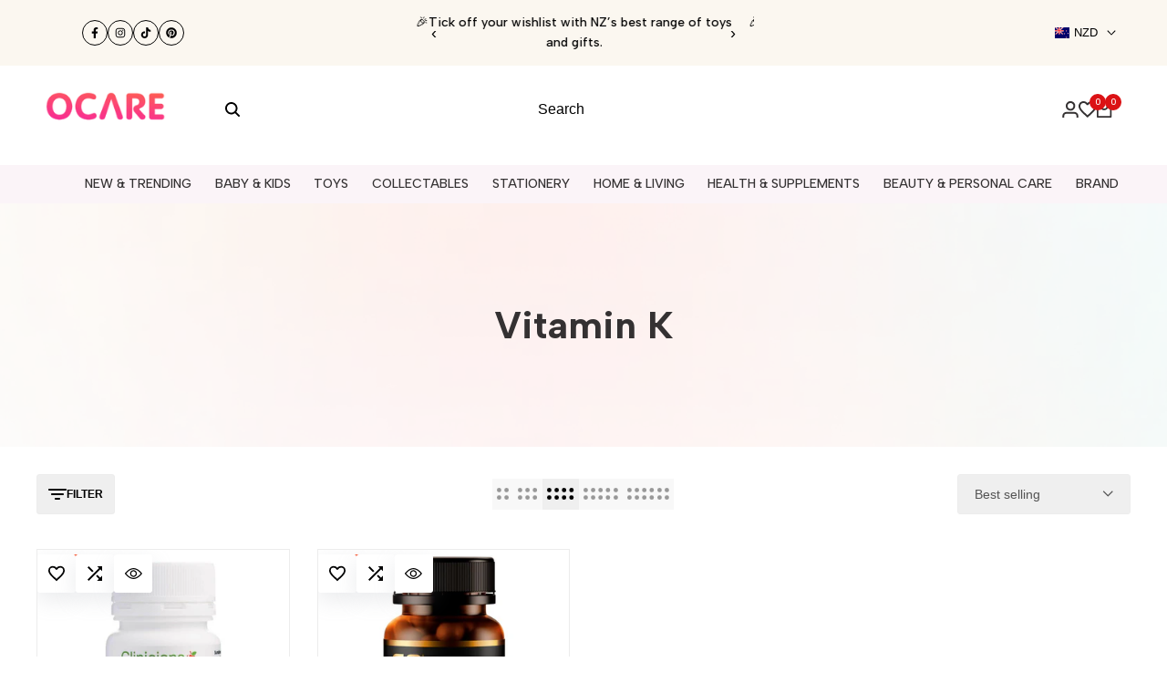

--- FILE ---
content_type: text/html; charset=utf-8
request_url: https://ocare.co.nz/collections/vitamink
body_size: 122650
content:
<!doctype html><html class="no-js hdt-pr-img__effect-zoom hdt-badge__shape-round dir--ltr hdt-minimal-products hdt-hidden-products-wishlist hdt-hidden-products-compare" lang="en" dir="ltr">
  <head>
    <meta name="p:domain_verify" content="67d78e3916c96aad235982dbdea38b11"/>
	<!-- Added by AVADA SEO Suite -->
	

	<!-- /Added by AVADA SEO Suite -->
 
<meta name="google-site-verification" content="134nebv9NdcVNtd5tJPaXfHOyAgq1sXdoqpGR7zAge8" />
    <meta name="google-site-verification" content="ceUh7jVbvJoPpRUiPmlR_6mR-SYubW-RFY1ysHXscI0" />
    <meta charset="utf-8">
    <meta http-equiv="X-UA-Compatible" content="IE=edge">
    <meta name="viewport" content="width=device-width,initial-scale=1">
    <meta name="theme-color" content="">
    <link rel="canonical" href="https://ocare.co.nz/collections/vitamink"><link rel="icon" type="image/png" href="//ocare.co.nz/cdn/shop/files/favicon_8d84bd4b-f635-4312-a2c4-e0c5964214b0.png?crop=center&height=32&v=1741226476&width=32">
      <link rel="apple-touch-icon" href="//ocare.co.nz/cdn/shop/files/favicon_8d84bd4b-f635-4312-a2c4-e0c5964214b0.png?crop=center&height=48&v=1741226476&width=48"><title>
      Vitamin K
 &ndash; OCARE NZ</title>
<link href="//ocare.co.nz/cdn/shop/t/38/assets/swiper.min.css?v=148400940096880107831763544064" rel="stylesheet" type="text/css" media="all" />
<script async crossorigin fetchpriority="high" src="/cdn/shopifycloud/importmap-polyfill/es-modules-shim.2.4.0.js"></script>
<script src="//ocare.co.nz/cdn/shop/t/38/assets/jquery.min.js?v=48107615566794924481763544363" ></script>
  <script src="//ocare.co.nz/cdn/shop/t/38/assets/swiper.min.js?v=70529263311863172881763544049" ></script><!-- /snippets/social-meta-tags.liquid -->

<meta property="og:site_name" content="OCARE NZ">
<meta property="og:url" content="https://ocare.co.nz/collections/vitamink">
<meta property="og:title" content="Vitamin K">
<meta property="og:type" content="website">
<meta property="og:description" content="OCARE is your one-stop shop for toy, wellness, baby care, and lifestyle essentials. From skin care &amp; beauty products to baby products &amp; supplements, we&#39;ve got it all."><meta property="og:image" content="http://ocare.co.nz/cdn/shop/files/ocare.png?v=1741574893">
  <meta property="og:image:secure_url" content="https://ocare.co.nz/cdn/shop/files/ocare.png?v=1741574893">
  <meta property="og:image:width" content="186">
  <meta property="og:image:height" content="94"><meta name="twitter:card" content="summary_large_image">
<meta name="twitter:title" content="Vitamin K">
<meta name="twitter:description" content="OCARE is your one-stop shop for toy, wellness, baby care, and lifestyle essentials. From skin care &amp; beauty products to baby products &amp; supplements, we&#39;ve got it all."><link rel="preconnect" href="https://fonts.googleapis.com">
<link rel="preconnect" href="https://fonts.gstatic.com" crossorigin>
<link href="https://fonts.googleapis.com/css2?family=Albert+Sans:ital,wght@0,300;0,400;0,500;0,600;0,700;0,800;0,900;1,300;1,400;1,500;1,600;1,700;1,800;1,900&display=swap" rel="stylesheet">
<style data-shopify>:root {--aspect-ratiocus1:0.716;--scrollbar-w: 0px;/* Spacing */--spacing-0-2: 0.2rem; /* 2px */--spacing-0-4: 0.4rem; /* 4px */--spacing-0-6: 0.6rem; /* 6px */--spacing-0-8: 0.8rem; /* 8px */--spacing-1: 1rem; /* 10px */--spacing-1-2: 1.2rem; /* 12px */--spacing-1-4: 1.4rem; /* 14px */--spacing-1-6: 1.6rem; /* 16px */--spacing-1-8: 1.8rem; /* 18px */--spacing-2: 2rem; /* 20px */--spacing-2-2: 2.2rem; /* 22px */--spacing-2-4: 2.4rem; /* 24px */--spacing-2-6: 2.6rem; /* 26px */--spacing-2-8: 2.8rem; /* 28px */--spacing-3: 3rem; /* 30px */--spacing-3-2: 3.2rem; /* 32px */--spacing-3-4: 3.4rem; /* 34px */--spacing-3-6: 3.6rem; /* 36px */--spacing-3-8: 3.8rem; /* 38px */--spacing-4: 4rem; /* 40px */--spacing-4-2: 4.2rem; /* 42px */--spacing-4-4: 4.4rem; /* 44px */--spacing-4-8: 4.8rem; /* 48px */--spacing-5: 5rem; /* 50px */--spacing-5-6: 5.6rem; /* 56px */--spacing-6: 6rem; /* 60px */--spacing-6-4: 6.4rem; /* 64px */--spacing-7: 7rem; /* 70px */--spacing-7-2: 7.2rem; /* 72px */--spacing-8: 8rem; /* 80px */--spacing-9: 9rem; /* 90px */--spacing-10: 10rem; /* 100px *//* Colors */--color-base-background: 255 255 255;--color-base-text: 134 134 134;--color-accent: 219 18 21;--color-accent-secondary: 255 255 255;--color-focus: 213 58 61;--payment-terms-background-color: rgb(255 255 255);/* Product badge colors */--color-on-sale-badge-background: 252 87 50;--color-on-sale-badge-text: 255 255 255;--color-new-badge-background: 72 212 187;--color-new-badge-text: 255 255 255;--color-sold-out-badge-background: 242 242 242;--color-sold-out-badge-text: 0 0 0;--color-pre-order-badge-background: 85 166 83;--color-pre-order-badge-text: 255 255 255;--color-custom-badge-background: 131 183 53;--color-custom-badge-text: 255 255 255;/* Notices colors */--color-tooltip-background: 35 35 35;--color-tooltip-text: 255 255 255;--color-success-background: 232 240 233;--color-success-text: 66 132 69;--color-warning-background: 251 246 234;--color-warning-text: 224 178 82;--color-error-background: 253 224 228;--color-error-text: 235 0 27;--font-body-family: 'Albert Sans', sans-serif;--font-body-style: normal;--font-body-weight: 400;--font-body-weight-bold: 700;--font-heading-family: 'Albert Sans', sans-serif;--font-heading-style: normal;--font-heading-weight: 400;--font-body-line-height: 1.6;--font-body-spacing: 0.0em;--font-heading-scale: 1.0;--font-heading-line-height: 1.2;--font-heading-spacing: 0.0em;--button-line-height: 1.2;/* Font sizes */--text-xs: 1.0rem;--text-sm: 1.2rem;--text-base: 1.4rem;--text-lg: 1.6rem;--text-xl: 1.8rem;--text-2xl: 2.0rem;--text-4xl: 2.2rem;--text-6xl: 2.4rem;--text-8xl: 2.6rem;--text-10xl: 2.8rem;--text-12xl: 3.0rem;/* Font Weight */--font-light: 300;--font-normal: 400;--font-medium: 500;--font-semibold: 600;--font-bold: 700;--font-extrabold: 800;--font-black: 900;--spacing-x: 15px;--spacing-y: 15px;--container-max-width: 153rem;--container-max-width-padding-lg: 163rem;--container-max-width-padding-md: 159rem;--container-width-margin: 0rem;--spacing-sections-desktop: 0px;--spacing-sections-mobile: 0px;/* Border Radius */--rounded-2xs: 0.0rem;--rounded-xs: 0.0rem;--rounded-sm: 0.0rem;--rounded: 0.0rem;--rounded-lg: 0.0rem;--rounded-full: 9999px;--rounded-button: 0.3rem;--rounded-input: 0.3rem;--rounded-product-card: 0.0rem;--rounded-product-media: 0.0rem;--rounded-collection-card: 0.0rem;--rounded-blog-card: 0.0rem;--padding-block-input: var(--spacing-0-6);--padding-inline-input: var(--spacing-1);--height-input: var(--spacing-4-2);--cursor-zoom-in-icon: url(//ocare.co.nz/cdn/shop/t/38/assets/cursor-zoom-in.svg?v=88807523373575012131763533266);--cursor-close-icon: url(//ocare.co.nz/cdn/shop/t/38/assets/cursor-close.svg?v=47636334999695629861763533266);/* RTL support */--value-logical-flip: 1;--value-origin-start: left;--value-origin-end: right;}/* Color schemes */[color-scheme="scheme-1"] {--color-background: 255 255 255;--gradient-background: #ffffff;--color-background2: 242 242 242;--color-foreground: 52 49 50;--color-foreground2: 84 84 84;--color-button: 0 0 0;--color-button-text: 255 255 255;--color-button-border: 0 0 0;--color-secondary-button: 255 255 255;--color-secondary-button-bg: 255 255 255;--color-secondary-button-text: 0 0 0;--color-link: 0 0 0;--color-line-border: 235 235 235;--color-overlay: 0 0 0;--payment-terms-background-color: rgb(255 255 255);/* Product colors */--color-pr-price: 52 49 50;--color-pr-sale-price: 219 18 21;--color-pr-text: 52 49 50;--color-pr-rating: ;/* Input colors */--color-input-primary: 255 255 255;--color-input-secondary: 144 144 144;}[color-scheme="scheme-2"] {--color-background: 255 255 255;--gradient-background: #ffffff;--color-background2: 255 255 255;--color-foreground: 0 0 0;--color-foreground2: 84 84 84;--color-button: 255 255 255;--color-button-text: 0 0 0;--color-button-border: 235 235 235;--color-secondary-button: 255 255 255;--color-secondary-button-bg: 255 255 255;--color-secondary-button-text: 0 0 0;--color-link: 0 0 0;--color-line-border: 236 236 236;--color-overlay: 0 0 0;--payment-terms-background-color: rgb(255 255 255);/* Product colors */--color-pr-price: 0 0 0;--color-pr-sale-price: 219 18 21;--color-pr-text: 0 0 0;--color-pr-rating: ;/* Input colors */--color-input-primary: 255 255 255;--color-input-secondary: 0 0 0;}[color-scheme="scheme-3"] {--color-background: 255 255 255;--gradient-background: #ffffff;--color-background2: 255 255 255;--color-foreground: 0 0 0;--color-foreground2: 0 0 0;--color-button: 242 242 242;--color-button-text: 0 0 0;--color-button-border: 242 242 242;--color-secondary-button: 255 255 255;--color-secondary-button-bg: 255 255 255;--color-secondary-button-text: 0 0 0;--color-link: 0 0 0;--color-line-border: 238 238 238;--color-overlay: 0 0 0;--payment-terms-background-color: rgb(255 255 255);/* Product colors */--color-pr-price: 0 0 0;--color-pr-sale-price: 219 18 21;--color-pr-text: 0 0 0;--color-pr-rating: ;/* Input colors */--color-input-primary: 255 255 255;--color-input-secondary: 0 0 0;}[color-scheme="scheme-4"] {--color-background: 247 247 247;--gradient-background: #f7f7f7;--color-background2: 255 255 255;--color-foreground: 52 49 50;--color-foreground2: 52 49 50;--color-button: 255 255 255;--color-button-text: 52 49 50;--color-button-border: 0 0 0;--color-secondary-button: 247 247 247;--color-secondary-button-bg: 255 255 255;--color-secondary-button-text: 0 0 0;--color-link: 0 0 0;--color-line-border: 235 235 235;--color-overlay: 0 0 0;--payment-terms-background-color: rgb(247 247 247);/* Product colors */--color-pr-price: 0 0 0;--color-pr-sale-price: 219 18 21;--color-pr-text: 0 0 0;--color-pr-rating: ;/* Input colors */--color-input-primary: 255 255 255;--color-input-secondary: 144 144 144;}[color-scheme="scheme-5"] {--color-background: 251 247 240;--gradient-background: #fbf7f0;--color-background2: 251 247 240;--color-foreground: 0 0 0;--color-foreground2: 84 84 84;--color-button: ;--color-button-text: ;--color-button-border: ;--color-secondary-button: 251 247 240;--color-secondary-button-bg: 255 255 255;--color-secondary-button-text: ;--color-link: ;--color-line-border: 0 0 0;--color-overlay: 0 0 0;--payment-terms-background-color: rgb(251 247 240);/* Product colors */--color-pr-price: 0 0 0;--color-pr-sale-price: 219 18 21;--color-pr-text: 0 0 0;--color-pr-rating: ;/* Input colors */--color-input-primary: 255 255 255;--color-input-secondary: 104 104 104;}[color-scheme="scheme-67a7ca9f-3333-4245-b79f-2e9849d7e615"] {--color-background: 0 0 0;--gradient-background: #000000;--color-background2: 68 68 68;--color-foreground: 255 255 255;--color-foreground2: 231 231 231;--color-button: 255 255 255;--color-button-text: 0 0 0;--color-button-border: 255 255 255;--color-secondary-button: 0 0 0;--color-secondary-button-bg: 0 0 0;--color-secondary-button-text: 255 255 255;--color-link: 255 255 255;--color-line-border: 68 68 68;--color-overlay: 0 0 0;--payment-terms-background-color: rgb(0 0 0);/* Product colors */--color-pr-price: 255 255 255;--color-pr-sale-price: 219 18 21;--color-pr-text: 255 255 255;--color-pr-rating: ;/* Input colors */--color-input-primary: 255 255 255;--color-input-secondary: 144 144 144;}[color-scheme="scheme-11"] {--color-background: 255 255 255;--gradient-background: #ffffff;--color-background2: 242 242 242;--color-foreground: 0 0 0;--color-foreground2: 84 84 84;--color-button: 255 255 255;--color-button-text: 0 0 0;--color-button-border: 239 239 239;--color-secondary-button: 255 255 255;--color-secondary-button-bg: 255 255 255;--color-secondary-button-text: 219 18 21;--color-link: 219 18 21;--color-line-border: 238 238 238;--color-overlay: 0 0 0;--payment-terms-background-color: rgb(255 255 255);/* Product colors */--color-pr-price: 0 0 0;--color-pr-sale-price: 219 18 21;--color-pr-text: 0 0 0;--color-pr-rating: ;/* Input colors */--color-input-primary: 255 255 255;--color-input-secondary: 0 0 0;}[color-scheme="scheme-22"] {--color-background: 255 255 255;--gradient-background: #ffffff;--color-background2: 252 251 249;--color-foreground: 0 0 0;--color-foreground2: 84 84 84;--color-button: 255 255 255;--color-button-text: 0 0 0;--color-button-border: 235 235 235;--color-secondary-button: 255 255 255;--color-secondary-button-bg: 255 255 255;--color-secondary-button-text: 0 0 0;--color-link: 0 0 0;--color-line-border: 238 238 238;--color-overlay: 255 255 255;--payment-terms-background-color: rgb(255 255 255);/* Product colors */--color-pr-price: 0 0 0;--color-pr-sale-price: 219 18 21;--color-pr-text: 0 0 0;--color-pr-rating: ;/* Input colors */--color-input-primary: 144 144 144;--color-input-secondary: 255 255 255;}[color-scheme="scheme-33"] {--color-background: 255 255 255;--gradient-background: #ffffff;--color-background2: 255 255 255;--color-foreground: 0 0 0;--color-foreground2: 84 84 84;--color-button: 0 0 0;--color-button-text: 255 255 255;--color-button-border: 0 0 0;--color-secondary-button: 255 255 255;--color-secondary-button-bg: 255 255 255;--color-secondary-button-text: 0 0 0;--color-link: 0 0 0;--color-line-border: 238 238 238;--color-overlay: 0 0 0;--payment-terms-background-color: rgb(255 255 255);/* Product colors */--color-pr-price: 0 0 0;--color-pr-sale-price: 219 18 21;--color-pr-text: 0 0 0;--color-pr-rating: ;/* Input colors */--color-input-primary: 255 255 255;--color-input-secondary: 104 104 104;}[color-scheme="scheme-5d78f78a-adcf-4bc4-b441-3e01f4c60460"] {--color-background: 255 255 255;--gradient-background: #ffffff;--color-background2: 255 255 255;--color-foreground: 0 0 0;--color-foreground2: 0 0 0;--color-button: 255 255 255;--color-button-text: 0 0 0;--color-button-border: 255 255 255;--color-secondary-button: 255 255 255;--color-secondary-button-bg: 255 255 255;--color-secondary-button-text: 0 0 0;--color-link: 0 0 0;--color-line-border: 235 235 235;--color-overlay: 0 0 0;--payment-terms-background-color: rgb(255 255 255);/* Product colors */--color-pr-price: 0 0 0;--color-pr-sale-price: 219 18 21;--color-pr-text: 0 0 0;--color-pr-rating: ;/* Input colors */--color-input-primary: 255 255 255;--color-input-secondary: 235 235 235;}[color-scheme="scheme-17d14e82-f9f8-4bf2-bc2d-a48ad7e6fcfa"] {--color-background: 255 255 255;--gradient-background: #ffffff;--color-background2: 255 255 255;--color-foreground: 255 255 255;--color-foreground2: 0 0 0;--color-button: 242 242 242;--color-button-text: 0 0 0;--color-button-border: 242 242 242;--color-secondary-button: 255 255 255;--color-secondary-button-bg: 255 255 255;--color-secondary-button-text: 0 0 0;--color-link: 0 0 0;--color-line-border: 235 235 235;--color-overlay: 0 0 0;--payment-terms-background-color: rgb(255 255 255);/* Product colors */--color-pr-price: 0 0 0;--color-pr-sale-price: 219 18 21;--color-pr-text: 0 0 0;--color-pr-rating: ;/* Input colors */--color-input-primary: 255 255 255;--color-input-secondary: 235 235 235;}[color-scheme="scheme-bf5e1683-bb32-443c-bd6f-30e7a2996958"] {--color-background: 213 58 61;--gradient-background: #d53a3d;--color-background2: 242 242 242;--color-foreground: 255 255 255;--color-foreground2: 84 84 84;--color-button: 255 255 255;--color-button-text: 255 255 255;--color-button-border: 0 0 0;--color-secondary-button: 213 58 61;--color-secondary-button-bg: 255 255 255;--color-secondary-button-text: 0 0 0;--color-link: 0 0 0;--color-line-border: 235 235 235;--color-overlay: 0 0 0;--payment-terms-background-color: rgb(213 58 61);/* Product colors */--color-pr-price: 0 0 0;--color-pr-sale-price: 219 18 21;--color-pr-text: 0 0 0;--color-pr-rating: ;/* Input colors */--color-input-primary: 255 255 255;--color-input-secondary: 144 144 144;}@media screen and (min-width: 768px) {:root {/* Font sizes */--text-xs: 1.0rem;--text-sm: 1.2rem;--text-base: 1.4rem;--text-lg: 1.6rem;--text-xl: 1.8rem;--text-2xl: 2.0rem;--text-4xl: 2.2rem;--text-6xl: 2.4rem;--text-8xl: 2.6rem;--text-10xl: 2.8rem;--text-12xl: 3.0rem;--spacing-x: 30px;--spacing-y: 30px;}}</style>

<link href="//ocare.co.nz/cdn/shop/t/38/assets/base.css?v=74962321933818271091763533266" rel="stylesheet" type="text/css" media="all" />
<link href="//ocare.co.nz/cdn/shop/t/38/assets/style.css?v=115459013724073294671766371343" rel="stylesheet" type="text/css" media="all" />
<link href="//ocare.co.nz/cdn/shop/t/38/assets/theme.css?v=126465566150282032251763533266" rel="stylesheet" type="text/css" media="all" /><script>if (!HTMLScriptElement.supports?.("importmap")) { const importMap = document.createElement('script'); importMap.async = true; importMap.src = "//ocare.co.nz/cdn/shop/t/38/assets/importmap.min.js?v=111504132928535020251763533266"; document.head.appendChild(importMap); }</script>
<script type="importmap">
  {
    "imports": {
      "vendor": "//ocare.co.nz/cdn/shop/t/38/assets/vendor.min.js?v=94278592681068290511763533266",
      "global": "//ocare.co.nz/cdn/shop/t/38/assets/global.min.js?v=154251883824774339441763533266",
      "photoswipe": "//ocare.co.nz/cdn/shop/t/38/assets/es-photoswipe.min.js?v=56831319481966336101763533266",
      "dayjs": "//ocare.co.nz/cdn/shop/t/38/assets/day.min.js?v=105690777647603308301763533266"
    }
  }
</script>
<script type="module" src="//ocare.co.nz/cdn/shop/t/38/assets/vendor.min.js?v=94278592681068290511763533266"></script>
<script type="module" src="//ocare.co.nz/cdn/shop/t/38/assets/global.min.js?v=154251883824774339441763533266"></script><script>window.performance && window.performance.mark && window.performance.mark('shopify.content_for_header.start');</script><meta name="google-site-verification" content="8uJuiZeiCAl1nSX3scVwjVWge2Ng4VZRWcmMnjuFXko">
<meta name="google-site-verification" content="134nebv9NdcVNtd5tJPaXfHOyAgq1sXdoqpGR7zAge8">
<meta name="facebook-domain-verification" content="mgtq49aerbf7v1mahvjgwrcno9vb6d">
<meta name="facebook-domain-verification" content="vbyr4mz0veceaxbfbtb54suer7v28n">
<meta id="shopify-digital-wallet" name="shopify-digital-wallet" content="/59196997781/digital_wallets/dialog">
<meta name="shopify-checkout-api-token" content="6b20b02052601a4e4dcfaa93e87c28fd">
<meta id="in-context-paypal-metadata" data-shop-id="59196997781" data-venmo-supported="false" data-environment="production" data-locale="en_US" data-paypal-v4="true" data-currency="NZD">
<link rel="alternate" type="application/atom+xml" title="Feed" href="/collections/vitamink.atom" />
<link rel="alternate" type="application/json+oembed" href="https://ocare.co.nz/collections/vitamink.oembed">
<script async="async" src="/checkouts/internal/preloads.js?locale=en-NZ"></script>
<link rel="preconnect" href="https://shop.app" crossorigin="anonymous">
<script async="async" src="https://shop.app/checkouts/internal/preloads.js?locale=en-NZ&shop_id=59196997781" crossorigin="anonymous"></script>
<script id="apple-pay-shop-capabilities" type="application/json">{"shopId":59196997781,"countryCode":"NZ","currencyCode":"NZD","merchantCapabilities":["supports3DS"],"merchantId":"gid:\/\/shopify\/Shop\/59196997781","merchantName":"OCARE NZ","requiredBillingContactFields":["postalAddress","email"],"requiredShippingContactFields":["postalAddress","email"],"shippingType":"shipping","supportedNetworks":["visa","masterCard","amex","jcb"],"total":{"type":"pending","label":"OCARE NZ","amount":"1.00"},"shopifyPaymentsEnabled":true,"supportsSubscriptions":true}</script>
<script id="shopify-features" type="application/json">{"accessToken":"6b20b02052601a4e4dcfaa93e87c28fd","betas":["rich-media-storefront-analytics"],"domain":"ocare.co.nz","predictiveSearch":true,"shopId":59196997781,"locale":"en"}</script>
<script>var Shopify = Shopify || {};
Shopify.shop = "nzocare.myshopify.com";
Shopify.locale = "en";
Shopify.currency = {"active":"NZD","rate":"1.0"};
Shopify.country = "NZ";
Shopify.theme = {"name":"OCARE-official 11.19","id":152851153045,"schema_name":"Ecomus","schema_version":"1.9.1","theme_store_id":null,"role":"main"};
Shopify.theme.handle = "null";
Shopify.theme.style = {"id":null,"handle":null};
Shopify.cdnHost = "ocare.co.nz/cdn";
Shopify.routes = Shopify.routes || {};
Shopify.routes.root = "/";</script>
<script type="module">!function(o){(o.Shopify=o.Shopify||{}).modules=!0}(window);</script>
<script>!function(o){function n(){var o=[];function n(){o.push(Array.prototype.slice.apply(arguments))}return n.q=o,n}var t=o.Shopify=o.Shopify||{};t.loadFeatures=n(),t.autoloadFeatures=n()}(window);</script>
<script>
  window.ShopifyPay = window.ShopifyPay || {};
  window.ShopifyPay.apiHost = "shop.app\/pay";
  window.ShopifyPay.redirectState = null;
</script>
<script id="shop-js-analytics" type="application/json">{"pageType":"collection"}</script>
<script defer="defer" async type="module" src="//ocare.co.nz/cdn/shopifycloud/shop-js/modules/v2/client.init-shop-cart-sync_BdyHc3Nr.en.esm.js"></script>
<script defer="defer" async type="module" src="//ocare.co.nz/cdn/shopifycloud/shop-js/modules/v2/chunk.common_Daul8nwZ.esm.js"></script>
<script type="module">
  await import("//ocare.co.nz/cdn/shopifycloud/shop-js/modules/v2/client.init-shop-cart-sync_BdyHc3Nr.en.esm.js");
await import("//ocare.co.nz/cdn/shopifycloud/shop-js/modules/v2/chunk.common_Daul8nwZ.esm.js");

  window.Shopify.SignInWithShop?.initShopCartSync?.({"fedCMEnabled":true,"windoidEnabled":true});

</script>
<script>
  window.Shopify = window.Shopify || {};
  if (!window.Shopify.featureAssets) window.Shopify.featureAssets = {};
  window.Shopify.featureAssets['shop-js'] = {"shop-cart-sync":["modules/v2/client.shop-cart-sync_QYOiDySF.en.esm.js","modules/v2/chunk.common_Daul8nwZ.esm.js"],"init-fed-cm":["modules/v2/client.init-fed-cm_DchLp9rc.en.esm.js","modules/v2/chunk.common_Daul8nwZ.esm.js"],"shop-button":["modules/v2/client.shop-button_OV7bAJc5.en.esm.js","modules/v2/chunk.common_Daul8nwZ.esm.js"],"init-windoid":["modules/v2/client.init-windoid_DwxFKQ8e.en.esm.js","modules/v2/chunk.common_Daul8nwZ.esm.js"],"shop-cash-offers":["modules/v2/client.shop-cash-offers_DWtL6Bq3.en.esm.js","modules/v2/chunk.common_Daul8nwZ.esm.js","modules/v2/chunk.modal_CQq8HTM6.esm.js"],"shop-toast-manager":["modules/v2/client.shop-toast-manager_CX9r1SjA.en.esm.js","modules/v2/chunk.common_Daul8nwZ.esm.js"],"init-shop-email-lookup-coordinator":["modules/v2/client.init-shop-email-lookup-coordinator_UhKnw74l.en.esm.js","modules/v2/chunk.common_Daul8nwZ.esm.js"],"pay-button":["modules/v2/client.pay-button_DzxNnLDY.en.esm.js","modules/v2/chunk.common_Daul8nwZ.esm.js"],"avatar":["modules/v2/client.avatar_BTnouDA3.en.esm.js"],"init-shop-cart-sync":["modules/v2/client.init-shop-cart-sync_BdyHc3Nr.en.esm.js","modules/v2/chunk.common_Daul8nwZ.esm.js"],"shop-login-button":["modules/v2/client.shop-login-button_D8B466_1.en.esm.js","modules/v2/chunk.common_Daul8nwZ.esm.js","modules/v2/chunk.modal_CQq8HTM6.esm.js"],"init-customer-accounts-sign-up":["modules/v2/client.init-customer-accounts-sign-up_C8fpPm4i.en.esm.js","modules/v2/client.shop-login-button_D8B466_1.en.esm.js","modules/v2/chunk.common_Daul8nwZ.esm.js","modules/v2/chunk.modal_CQq8HTM6.esm.js"],"init-shop-for-new-customer-accounts":["modules/v2/client.init-shop-for-new-customer-accounts_CVTO0Ztu.en.esm.js","modules/v2/client.shop-login-button_D8B466_1.en.esm.js","modules/v2/chunk.common_Daul8nwZ.esm.js","modules/v2/chunk.modal_CQq8HTM6.esm.js"],"init-customer-accounts":["modules/v2/client.init-customer-accounts_dRgKMfrE.en.esm.js","modules/v2/client.shop-login-button_D8B466_1.en.esm.js","modules/v2/chunk.common_Daul8nwZ.esm.js","modules/v2/chunk.modal_CQq8HTM6.esm.js"],"shop-follow-button":["modules/v2/client.shop-follow-button_CkZpjEct.en.esm.js","modules/v2/chunk.common_Daul8nwZ.esm.js","modules/v2/chunk.modal_CQq8HTM6.esm.js"],"lead-capture":["modules/v2/client.lead-capture_BntHBhfp.en.esm.js","modules/v2/chunk.common_Daul8nwZ.esm.js","modules/v2/chunk.modal_CQq8HTM6.esm.js"],"checkout-modal":["modules/v2/client.checkout-modal_CfxcYbTm.en.esm.js","modules/v2/chunk.common_Daul8nwZ.esm.js","modules/v2/chunk.modal_CQq8HTM6.esm.js"],"shop-login":["modules/v2/client.shop-login_Da4GZ2H6.en.esm.js","modules/v2/chunk.common_Daul8nwZ.esm.js","modules/v2/chunk.modal_CQq8HTM6.esm.js"],"payment-terms":["modules/v2/client.payment-terms_MV4M3zvL.en.esm.js","modules/v2/chunk.common_Daul8nwZ.esm.js","modules/v2/chunk.modal_CQq8HTM6.esm.js"]};
</script>
<script>(function() {
  var isLoaded = false;
  function asyncLoad() {
    if (isLoaded) return;
    isLoaded = true;
    var urls = ["https:\/\/static-us.afterpay.com\/shopify\/afterpay-attract\/afterpay-attract-widget.js?shop=nzocare.myshopify.com","\/\/cdn.shopify.com\/proxy\/4b67ea2bc01761eb1103200712c614f15cefb33cf3b56a82e7eefac2f11265d6\/shopify-script-tags.s3.eu-west-1.amazonaws.com\/smartseo\/instantpage.js?shop=nzocare.myshopify.com\u0026sp-cache-control=cHVibGljLCBtYXgtYWdlPTkwMA","https:\/\/omnisnippet1.com\/platforms\/shopify.js?source=scriptTag\u0026v=2025-07-21T11\u0026shop=nzocare.myshopify.com"];
    for (var i = 0; i < urls.length; i++) {
      var s = document.createElement('script');
      s.type = 'text/javascript';
      s.async = true;
      s.src = urls[i];
      var x = document.getElementsByTagName('script')[0];
      x.parentNode.insertBefore(s, x);
    }
  };
  if(window.attachEvent) {
    window.attachEvent('onload', asyncLoad);
  } else {
    window.addEventListener('load', asyncLoad, false);
  }
})();</script>
<script id="__st">var __st={"a":59196997781,"offset":46800,"reqid":"3a9614d3-9891-4b5b-a16e-b534e95a2b10-1768964831","pageurl":"ocare.co.nz\/collections\/vitamink","u":"cba20aea2574","p":"collection","rtyp":"collection","rid":279354966165};</script>
<script>window.ShopifyPaypalV4VisibilityTracking = true;</script>
<script id="captcha-bootstrap">!function(){'use strict';const t='contact',e='account',n='new_comment',o=[[t,t],['blogs',n],['comments',n],[t,'customer']],c=[[e,'customer_login'],[e,'guest_login'],[e,'recover_customer_password'],[e,'create_customer']],r=t=>t.map((([t,e])=>`form[action*='/${t}']:not([data-nocaptcha='true']) input[name='form_type'][value='${e}']`)).join(','),a=t=>()=>t?[...document.querySelectorAll(t)].map((t=>t.form)):[];function s(){const t=[...o],e=r(t);return a(e)}const i='password',u='form_key',d=['recaptcha-v3-token','g-recaptcha-response','h-captcha-response',i],f=()=>{try{return window.sessionStorage}catch{return}},m='__shopify_v',_=t=>t.elements[u];function p(t,e,n=!1){try{const o=window.sessionStorage,c=JSON.parse(o.getItem(e)),{data:r}=function(t){const{data:e,action:n}=t;return t[m]||n?{data:e,action:n}:{data:t,action:n}}(c);for(const[e,n]of Object.entries(r))t.elements[e]&&(t.elements[e].value=n);n&&o.removeItem(e)}catch(o){console.error('form repopulation failed',{error:o})}}const l='form_type',E='cptcha';function T(t){t.dataset[E]=!0}const w=window,h=w.document,L='Shopify',v='ce_forms',y='captcha';let A=!1;((t,e)=>{const n=(g='f06e6c50-85a8-45c8-87d0-21a2b65856fe',I='https://cdn.shopify.com/shopifycloud/storefront-forms-hcaptcha/ce_storefront_forms_captcha_hcaptcha.v1.5.2.iife.js',D={infoText:'Protected by hCaptcha',privacyText:'Privacy',termsText:'Terms'},(t,e,n)=>{const o=w[L][v],c=o.bindForm;if(c)return c(t,g,e,D).then(n);var r;o.q.push([[t,g,e,D],n]),r=I,A||(h.body.append(Object.assign(h.createElement('script'),{id:'captcha-provider',async:!0,src:r})),A=!0)});var g,I,D;w[L]=w[L]||{},w[L][v]=w[L][v]||{},w[L][v].q=[],w[L][y]=w[L][y]||{},w[L][y].protect=function(t,e){n(t,void 0,e),T(t)},Object.freeze(w[L][y]),function(t,e,n,w,h,L){const[v,y,A,g]=function(t,e,n){const i=e?o:[],u=t?c:[],d=[...i,...u],f=r(d),m=r(i),_=r(d.filter((([t,e])=>n.includes(e))));return[a(f),a(m),a(_),s()]}(w,h,L),I=t=>{const e=t.target;return e instanceof HTMLFormElement?e:e&&e.form},D=t=>v().includes(t);t.addEventListener('submit',(t=>{const e=I(t);if(!e)return;const n=D(e)&&!e.dataset.hcaptchaBound&&!e.dataset.recaptchaBound,o=_(e),c=g().includes(e)&&(!o||!o.value);(n||c)&&t.preventDefault(),c&&!n&&(function(t){try{if(!f())return;!function(t){const e=f();if(!e)return;const n=_(t);if(!n)return;const o=n.value;o&&e.removeItem(o)}(t);const e=Array.from(Array(32),(()=>Math.random().toString(36)[2])).join('');!function(t,e){_(t)||t.append(Object.assign(document.createElement('input'),{type:'hidden',name:u})),t.elements[u].value=e}(t,e),function(t,e){const n=f();if(!n)return;const o=[...t.querySelectorAll(`input[type='${i}']`)].map((({name:t})=>t)),c=[...d,...o],r={};for(const[a,s]of new FormData(t).entries())c.includes(a)||(r[a]=s);n.setItem(e,JSON.stringify({[m]:1,action:t.action,data:r}))}(t,e)}catch(e){console.error('failed to persist form',e)}}(e),e.submit())}));const S=(t,e)=>{t&&!t.dataset[E]&&(n(t,e.some((e=>e===t))),T(t))};for(const o of['focusin','change'])t.addEventListener(o,(t=>{const e=I(t);D(e)&&S(e,y())}));const B=e.get('form_key'),M=e.get(l),P=B&&M;t.addEventListener('DOMContentLoaded',(()=>{const t=y();if(P)for(const e of t)e.elements[l].value===M&&p(e,B);[...new Set([...A(),...v().filter((t=>'true'===t.dataset.shopifyCaptcha))])].forEach((e=>S(e,t)))}))}(h,new URLSearchParams(w.location.search),n,t,e,['guest_login'])})(!0,!0)}();</script>
<script integrity="sha256-4kQ18oKyAcykRKYeNunJcIwy7WH5gtpwJnB7kiuLZ1E=" data-source-attribution="shopify.loadfeatures" defer="defer" src="//ocare.co.nz/cdn/shopifycloud/storefront/assets/storefront/load_feature-a0a9edcb.js" crossorigin="anonymous"></script>
<script crossorigin="anonymous" defer="defer" src="//ocare.co.nz/cdn/shopifycloud/storefront/assets/shopify_pay/storefront-65b4c6d7.js?v=20250812"></script>
<script data-source-attribution="shopify.dynamic_checkout.dynamic.init">var Shopify=Shopify||{};Shopify.PaymentButton=Shopify.PaymentButton||{isStorefrontPortableWallets:!0,init:function(){window.Shopify.PaymentButton.init=function(){};var t=document.createElement("script");t.src="https://ocare.co.nz/cdn/shopifycloud/portable-wallets/latest/portable-wallets.en.js",t.type="module",document.head.appendChild(t)}};
</script>
<script data-source-attribution="shopify.dynamic_checkout.buyer_consent">
  function portableWalletsHideBuyerConsent(e){var t=document.getElementById("shopify-buyer-consent"),n=document.getElementById("shopify-subscription-policy-button");t&&n&&(t.classList.add("hidden"),t.setAttribute("aria-hidden","true"),n.removeEventListener("click",e))}function portableWalletsShowBuyerConsent(e){var t=document.getElementById("shopify-buyer-consent"),n=document.getElementById("shopify-subscription-policy-button");t&&n&&(t.classList.remove("hidden"),t.removeAttribute("aria-hidden"),n.addEventListener("click",e))}window.Shopify?.PaymentButton&&(window.Shopify.PaymentButton.hideBuyerConsent=portableWalletsHideBuyerConsent,window.Shopify.PaymentButton.showBuyerConsent=portableWalletsShowBuyerConsent);
</script>
<script data-source-attribution="shopify.dynamic_checkout.cart.bootstrap">document.addEventListener("DOMContentLoaded",(function(){function t(){return document.querySelector("shopify-accelerated-checkout-cart, shopify-accelerated-checkout")}if(t())Shopify.PaymentButton.init();else{new MutationObserver((function(e,n){t()&&(Shopify.PaymentButton.init(),n.disconnect())})).observe(document.body,{childList:!0,subtree:!0})}}));
</script>
<link id="shopify-accelerated-checkout-styles" rel="stylesheet" media="screen" href="https://ocare.co.nz/cdn/shopifycloud/portable-wallets/latest/accelerated-checkout-backwards-compat.css" crossorigin="anonymous">
<style id="shopify-accelerated-checkout-cart">
        #shopify-buyer-consent {
  margin-top: 1em;
  display: inline-block;
  width: 100%;
}

#shopify-buyer-consent.hidden {
  display: none;
}

#shopify-subscription-policy-button {
  background: none;
  border: none;
  padding: 0;
  text-decoration: underline;
  font-size: inherit;
  cursor: pointer;
}

#shopify-subscription-policy-button::before {
  box-shadow: none;
}

      </style>

<script>window.performance && window.performance.mark && window.performance.mark('shopify.content_for_header.end');</script>
<!-- Google Tag Manager -->
<script>(function(w,d,s,l,i){w[l]=w[l]||[];w[l].push({'gtm.start':
new Date().getTime(),event:'gtm.js'});var f=d.getElementsByTagName(s)[0],
j=d.createElement(s),dl=l!='dataLayer'?'&l='+l:'';j.async=true;j.src=
'https://www.googletagmanager.com/gtm.js?id='+i+dl;f.parentNode.insertBefore(j,f);
})(window,document,'script','dataLayer','GTM-M925BLL');</script>
<script>document.addEventListener('DOMContentLoaded', function () {
  document.documentElement.classList.add('js-loaded');
});</script>
<!-- End Google Tag Manager -->  
<meta name="p:domain_verify" content="a0a2a2d2f48bf821fa7455de3dd8cdd9"/>
  <!-- BEGIN app block: shopify://apps/judge-me-reviews/blocks/judgeme_core/61ccd3b1-a9f2-4160-9fe9-4fec8413e5d8 --><!-- Start of Judge.me Core -->






<link rel="dns-prefetch" href="https://cdnwidget.judge.me">
<link rel="dns-prefetch" href="https://cdn.judge.me">
<link rel="dns-prefetch" href="https://cdn1.judge.me">
<link rel="dns-prefetch" href="https://api.judge.me">

<script data-cfasync='false' class='jdgm-settings-script'>window.jdgmSettings={"pagination":5,"disable_web_reviews":false,"badge_no_review_text":"No reviews","badge_n_reviews_text":"{{ n }} review/reviews","badge_star_color":"#E22A2A","hide_badge_preview_if_no_reviews":true,"badge_hide_text":false,"enforce_center_preview_badge":false,"widget_title":"Customer Reviews","widget_open_form_text":"Write a review","widget_close_form_text":"Cancel review","widget_refresh_page_text":"Refresh page","widget_summary_text":"Based on {{ number_of_reviews }} review/reviews","widget_no_review_text":"Be the first to write a review","widget_name_field_text":"Display name","widget_verified_name_field_text":"Verified Name (public)","widget_name_placeholder_text":"Display name","widget_required_field_error_text":"This field is required.","widget_email_field_text":"Email address","widget_verified_email_field_text":"Verified Email (private, can not be edited)","widget_email_placeholder_text":"Your email address","widget_email_field_error_text":"Please enter a valid email address.","widget_rating_field_text":"Rating","widget_review_title_field_text":"Review Title","widget_review_title_placeholder_text":"Give your review a title","widget_review_body_field_text":"Review content","widget_review_body_placeholder_text":"Start writing here...","widget_pictures_field_text":"Picture/Video (optional)","widget_submit_review_text":"Submit Review","widget_submit_verified_review_text":"Submit Verified Review","widget_submit_success_msg_with_auto_publish":"Thank you! Please refresh the page in a few moments to see your review. You can remove or edit your review by logging into \u003ca href='https://judge.me/login' target='_blank' rel='nofollow noopener'\u003eJudge.me\u003c/a\u003e","widget_submit_success_msg_no_auto_publish":"Thank you! Your review will be published as soon as it is approved by the shop admin. You can remove or edit your review by logging into \u003ca href='https://judge.me/login' target='_blank' rel='nofollow noopener'\u003eJudge.me\u003c/a\u003e","widget_show_default_reviews_out_of_total_text":"Showing {{ n_reviews_shown }} out of {{ n_reviews }} reviews.","widget_show_all_link_text":"Show all","widget_show_less_link_text":"Show less","widget_author_said_text":"{{ reviewer_name }} said:","widget_days_text":"{{ n }} days ago","widget_weeks_text":"{{ n }} week/weeks ago","widget_months_text":"{{ n }} month/months ago","widget_years_text":"{{ n }} year/years ago","widget_yesterday_text":"Yesterday","widget_today_text":"Today","widget_replied_text":"\u003e\u003e {{ shop_name }} replied:","widget_read_more_text":"Read more","widget_reviewer_name_as_initial":"","widget_rating_filter_color":"","widget_rating_filter_see_all_text":"See all reviews","widget_sorting_most_recent_text":"Most Recent","widget_sorting_highest_rating_text":"Highest Rating","widget_sorting_lowest_rating_text":"Lowest Rating","widget_sorting_with_pictures_text":"Only Pictures","widget_sorting_most_helpful_text":"Most Helpful","widget_open_question_form_text":"Ask a question","widget_reviews_subtab_text":"Reviews","widget_questions_subtab_text":"Questions","widget_question_label_text":"Question","widget_answer_label_text":"Answer","widget_question_placeholder_text":"Write your question here","widget_submit_question_text":"Submit Question","widget_question_submit_success_text":"Thank you for your question! We will notify you once it gets answered.","widget_star_color":"#FC516C","verified_badge_text":"Verified","verified_badge_bg_color":"","verified_badge_text_color":"","verified_badge_placement":"left-of-reviewer-name","widget_review_max_height":"","widget_hide_border":false,"widget_social_share":false,"widget_thumb":false,"widget_review_location_show":false,"widget_location_format":"","all_reviews_include_out_of_store_products":true,"all_reviews_out_of_store_text":"(out of store)","all_reviews_pagination":100,"all_reviews_product_name_prefix_text":"about","enable_review_pictures":true,"enable_question_anwser":false,"widget_theme":"","review_date_format":"mm/dd/yyyy","default_sort_method":"most-recent","widget_product_reviews_subtab_text":"Product Reviews","widget_shop_reviews_subtab_text":"Shop Reviews","widget_other_products_reviews_text":"Reviews for other products","widget_store_reviews_subtab_text":"Store reviews","widget_no_store_reviews_text":"This store hasn't received any reviews yet","widget_web_restriction_product_reviews_text":"This product hasn't received any reviews yet","widget_no_items_text":"No items found","widget_show_more_text":"Show more","widget_write_a_store_review_text":"Write a Store Review","widget_other_languages_heading":"Reviews in Other Languages","widget_translate_review_text":"Translate review to {{ language }}","widget_translating_review_text":"Translating...","widget_show_original_translation_text":"Show original ({{ language }})","widget_translate_review_failed_text":"Review couldn't be translated.","widget_translate_review_retry_text":"Retry","widget_translate_review_try_again_later_text":"Try again later","show_product_url_for_grouped_product":false,"widget_sorting_pictures_first_text":"Pictures First","show_pictures_on_all_rev_page_mobile":false,"show_pictures_on_all_rev_page_desktop":false,"floating_tab_hide_mobile_install_preference":false,"floating_tab_button_name":"★ Reviews","floating_tab_title":"Let customers speak for us","floating_tab_button_color":"","floating_tab_button_background_color":"","floating_tab_url":"","floating_tab_url_enabled":false,"floating_tab_tab_style":"text","all_reviews_text_badge_text":"Customers rate us {{ shop.metafields.judgeme.all_reviews_rating | round: 1 }}/5 based on {{ shop.metafields.judgeme.all_reviews_count }} reviews.","all_reviews_text_badge_text_branded_style":"{{ shop.metafields.judgeme.all_reviews_rating | round: 1 }} out of 5 stars based on {{ shop.metafields.judgeme.all_reviews_count }} reviews","is_all_reviews_text_badge_a_link":false,"show_stars_for_all_reviews_text_badge":false,"all_reviews_text_badge_url":"","all_reviews_text_style":"branded","all_reviews_text_color_style":"judgeme_brand_color","all_reviews_text_color":"#108474","all_reviews_text_show_jm_brand":true,"featured_carousel_show_header":true,"featured_carousel_title":"Let customers speak for us","testimonials_carousel_title":"Customers are saying","videos_carousel_title":"Real customer stories","cards_carousel_title":"Customers are saying","featured_carousel_count_text":"from {{ n }} reviews","featured_carousel_add_link_to_all_reviews_page":true,"featured_carousel_url":"","featured_carousel_show_images":true,"featured_carousel_autoslide_interval":3,"featured_carousel_arrows_on_the_sides":false,"featured_carousel_height":250,"featured_carousel_width":80,"featured_carousel_image_size":0,"featured_carousel_image_height":250,"featured_carousel_arrow_color":"#eeeeee","verified_count_badge_style":"branded","verified_count_badge_orientation":"horizontal","verified_count_badge_color_style":"judgeme_brand_color","verified_count_badge_color":"#108474","is_verified_count_badge_a_link":false,"verified_count_badge_url":"","verified_count_badge_show_jm_brand":true,"widget_rating_preset_default":5,"widget_first_sub_tab":"product-reviews","widget_show_histogram":true,"widget_histogram_use_custom_color":false,"widget_pagination_use_custom_color":false,"widget_star_use_custom_color":false,"widget_verified_badge_use_custom_color":false,"widget_write_review_use_custom_color":false,"picture_reminder_submit_button":"Upload Pictures","enable_review_videos":false,"mute_video_by_default":false,"widget_sorting_videos_first_text":"Videos First","widget_review_pending_text":"Pending","featured_carousel_items_for_large_screen":3,"social_share_options_order":"Facebook,Twitter","remove_microdata_snippet":true,"disable_json_ld":false,"enable_json_ld_products":false,"preview_badge_show_question_text":false,"preview_badge_no_question_text":"No questions","preview_badge_n_question_text":"{{ number_of_questions }} question/questions","qa_badge_show_icon":false,"qa_badge_position":"same-row","remove_judgeme_branding":false,"widget_add_search_bar":false,"widget_search_bar_placeholder":"Search","widget_sorting_verified_only_text":"Verified only","featured_carousel_theme":"gallery","featured_carousel_show_rating":true,"featured_carousel_show_title":true,"featured_carousel_show_body":true,"featured_carousel_show_date":false,"featured_carousel_show_reviewer":true,"featured_carousel_show_product":false,"featured_carousel_header_background_color":"#108474","featured_carousel_header_text_color":"#ffffff","featured_carousel_name_product_separator":"reviewed","featured_carousel_full_star_background":"#108474","featured_carousel_empty_star_background":"#dadada","featured_carousel_vertical_theme_background":"#f9fafb","featured_carousel_verified_badge_enable":false,"featured_carousel_verified_badge_color":"#108474","featured_carousel_border_style":"round","featured_carousel_review_line_length_limit":3,"featured_carousel_more_reviews_button_text":"Read more reviews","featured_carousel_view_product_button_text":"View product","all_reviews_page_load_reviews_on":"scroll","all_reviews_page_load_more_text":"Load More Reviews","disable_fb_tab_reviews":false,"enable_ajax_cdn_cache":false,"widget_public_name_text":"displayed publicly like","default_reviewer_name":"John Smith","default_reviewer_name_has_non_latin":true,"widget_reviewer_anonymous":"Anonymous","medals_widget_title":"Judge.me Review Medals","medals_widget_background_color":"#f9fafb","medals_widget_position":"footer_all_pages","medals_widget_border_color":"#f9fafb","medals_widget_verified_text_position":"left","medals_widget_use_monochromatic_version":false,"medals_widget_elements_color":"#108474","show_reviewer_avatar":true,"widget_invalid_yt_video_url_error_text":"Not a YouTube video URL","widget_max_length_field_error_text":"Please enter no more than {0} characters.","widget_show_country_flag":false,"widget_show_collected_via_shop_app":true,"widget_verified_by_shop_badge_style":"light","widget_verified_by_shop_text":"Verified by Shop","widget_show_photo_gallery":false,"widget_load_with_code_splitting":true,"widget_ugc_install_preference":false,"widget_ugc_title":"Made by us, Shared by you","widget_ugc_subtitle":"Tag us to see your picture featured in our page","widget_ugc_arrows_color":"#ffffff","widget_ugc_primary_button_text":"Buy Now","widget_ugc_primary_button_background_color":"#108474","widget_ugc_primary_button_text_color":"#ffffff","widget_ugc_primary_button_border_width":"0","widget_ugc_primary_button_border_style":"none","widget_ugc_primary_button_border_color":"#108474","widget_ugc_primary_button_border_radius":"25","widget_ugc_secondary_button_text":"Load More","widget_ugc_secondary_button_background_color":"#ffffff","widget_ugc_secondary_button_text_color":"#108474","widget_ugc_secondary_button_border_width":"2","widget_ugc_secondary_button_border_style":"solid","widget_ugc_secondary_button_border_color":"#108474","widget_ugc_secondary_button_border_radius":"25","widget_ugc_reviews_button_text":"View Reviews","widget_ugc_reviews_button_background_color":"#ffffff","widget_ugc_reviews_button_text_color":"#108474","widget_ugc_reviews_button_border_width":"2","widget_ugc_reviews_button_border_style":"solid","widget_ugc_reviews_button_border_color":"#108474","widget_ugc_reviews_button_border_radius":"25","widget_ugc_reviews_button_link_to":"judgeme-reviews-page","widget_ugc_show_post_date":true,"widget_ugc_max_width":"800","widget_rating_metafield_value_type":true,"widget_primary_color":"#232323","widget_enable_secondary_color":false,"widget_secondary_color":"#edf5f5","widget_summary_average_rating_text":"{{ average_rating }} out of 5","widget_media_grid_title":"Customer photos \u0026 videos","widget_media_grid_see_more_text":"See more","widget_round_style":false,"widget_show_product_medals":true,"widget_verified_by_judgeme_text":"Verified by Judge.me","widget_show_store_medals":true,"widget_verified_by_judgeme_text_in_store_medals":"Verified by Judge.me","widget_media_field_exceed_quantity_message":"Sorry, we can only accept {{ max_media }} for one review.","widget_media_field_exceed_limit_message":"{{ file_name }} is too large, please select a {{ media_type }} less than {{ size_limit }}MB.","widget_review_submitted_text":"Review Submitted!","widget_question_submitted_text":"Question Submitted!","widget_close_form_text_question":"Cancel","widget_write_your_answer_here_text":"Write your answer here","widget_enabled_branded_link":true,"widget_show_collected_by_judgeme":true,"widget_reviewer_name_color":"","widget_write_review_text_color":"","widget_write_review_bg_color":"","widget_collected_by_judgeme_text":"collected by Judge.me","widget_pagination_type":"standard","widget_load_more_text":"Load More","widget_load_more_color":"#108474","widget_full_review_text":"Full Review","widget_read_more_reviews_text":"Read More Reviews","widget_read_questions_text":"Read Questions","widget_questions_and_answers_text":"Questions \u0026 Answers","widget_verified_by_text":"Verified by","widget_verified_text":"Verified","widget_number_of_reviews_text":"{{ number_of_reviews }} reviews","widget_back_button_text":"Back","widget_next_button_text":"Next","widget_custom_forms_filter_button":"Filters","custom_forms_style":"horizontal","widget_show_review_information":false,"how_reviews_are_collected":"How reviews are collected?","widget_show_review_keywords":false,"widget_gdpr_statement":"How we use your data: We'll only contact you about the review you left, and only if necessary. By submitting your review, you agree to Judge.me's \u003ca href='https://judge.me/terms' target='_blank' rel='nofollow noopener'\u003eterms\u003c/a\u003e, \u003ca href='https://judge.me/privacy' target='_blank' rel='nofollow noopener'\u003eprivacy\u003c/a\u003e and \u003ca href='https://judge.me/content-policy' target='_blank' rel='nofollow noopener'\u003econtent\u003c/a\u003e policies.","widget_multilingual_sorting_enabled":false,"widget_translate_review_content_enabled":false,"widget_translate_review_content_method":"manual","popup_widget_review_selection":"automatically_with_pictures","popup_widget_round_border_style":true,"popup_widget_show_title":true,"popup_widget_show_body":true,"popup_widget_show_reviewer":false,"popup_widget_show_product":true,"popup_widget_show_pictures":true,"popup_widget_use_review_picture":true,"popup_widget_show_on_home_page":true,"popup_widget_show_on_product_page":true,"popup_widget_show_on_collection_page":true,"popup_widget_show_on_cart_page":true,"popup_widget_position":"bottom_left","popup_widget_first_review_delay":5,"popup_widget_duration":5,"popup_widget_interval":5,"popup_widget_review_count":5,"popup_widget_hide_on_mobile":true,"review_snippet_widget_round_border_style":true,"review_snippet_widget_card_color":"#FFFFFF","review_snippet_widget_slider_arrows_background_color":"#FFFFFF","review_snippet_widget_slider_arrows_color":"#000000","review_snippet_widget_star_color":"#108474","show_product_variant":false,"all_reviews_product_variant_label_text":"Variant: ","widget_show_verified_branding":false,"widget_ai_summary_title":"Customers say","widget_ai_summary_disclaimer":"AI-powered review summary based on recent customer reviews","widget_show_ai_summary":false,"widget_show_ai_summary_bg":false,"widget_show_review_title_input":true,"redirect_reviewers_invited_via_email":"review_widget","request_store_review_after_product_review":false,"request_review_other_products_in_order":false,"review_form_color_scheme":"default","review_form_corner_style":"square","review_form_star_color":{},"review_form_text_color":"#333333","review_form_background_color":"#ffffff","review_form_field_background_color":"#fafafa","review_form_button_color":{},"review_form_button_text_color":"#ffffff","review_form_modal_overlay_color":"#000000","review_content_screen_title_text":"How would you rate this product?","review_content_introduction_text":"We would love it if you would share a bit about your experience.","store_review_form_title_text":"How would you rate this store?","store_review_form_introduction_text":"We would love it if you would share a bit about your experience.","show_review_guidance_text":true,"one_star_review_guidance_text":"Poor","five_star_review_guidance_text":"Great","customer_information_screen_title_text":"About you","customer_information_introduction_text":"Please tell us more about you.","custom_questions_screen_title_text":"Your experience in more detail","custom_questions_introduction_text":"Here are a few questions to help us understand more about your experience.","review_submitted_screen_title_text":"Thanks for your review!","review_submitted_screen_thank_you_text":"We are processing it and it will appear on the store soon.","review_submitted_screen_email_verification_text":"Please confirm your email by clicking the link we just sent you. This helps us keep reviews authentic.","review_submitted_request_store_review_text":"Would you like to share your experience of shopping with us?","review_submitted_review_other_products_text":"Would you like to review these products?","store_review_screen_title_text":"Would you like to share your experience of shopping with us?","store_review_introduction_text":"We value your feedback and use it to improve. Please share any thoughts or suggestions you have.","reviewer_media_screen_title_picture_text":"Share a picture","reviewer_media_introduction_picture_text":"Upload a photo to support your review.","reviewer_media_screen_title_video_text":"Share a video","reviewer_media_introduction_video_text":"Upload a video to support your review.","reviewer_media_screen_title_picture_or_video_text":"Share a picture or video","reviewer_media_introduction_picture_or_video_text":"Upload a photo or video to support your review.","reviewer_media_youtube_url_text":"Paste your Youtube URL here","advanced_settings_next_step_button_text":"Next","advanced_settings_close_review_button_text":"Close","modal_write_review_flow":false,"write_review_flow_required_text":"Required","write_review_flow_privacy_message_text":"We respect your privacy.","write_review_flow_anonymous_text":"Post review as anonymous","write_review_flow_visibility_text":"This won't be visible to other customers.","write_review_flow_multiple_selection_help_text":"Select as many as you like","write_review_flow_single_selection_help_text":"Select one option","write_review_flow_required_field_error_text":"This field is required","write_review_flow_invalid_email_error_text":"Please enter a valid email address","write_review_flow_max_length_error_text":"Max. {{ max_length }} characters.","write_review_flow_media_upload_text":"\u003cb\u003eClick to upload\u003c/b\u003e or drag and drop","write_review_flow_gdpr_statement":"We'll only contact you about your review if necessary. By submitting your review, you agree to our \u003ca href='https://judge.me/terms' target='_blank' rel='nofollow noopener'\u003eterms and conditions\u003c/a\u003e and \u003ca href='https://judge.me/privacy' target='_blank' rel='nofollow noopener'\u003eprivacy policy\u003c/a\u003e.","rating_only_reviews_enabled":false,"show_negative_reviews_help_screen":false,"new_review_flow_help_screen_rating_threshold":3,"negative_review_resolution_screen_title_text":"Tell us more","negative_review_resolution_text":"Your experience matters to us. If there were issues with your purchase, we're here to help. Feel free to reach out to us, we'd love the opportunity to make things right.","negative_review_resolution_button_text":"Contact us","negative_review_resolution_proceed_with_review_text":"Leave a review","negative_review_resolution_subject":"Issue with purchase from {{ shop_name }}.{{ order_name }}","preview_badge_collection_page_install_status":false,"widget_review_custom_css":"","preview_badge_custom_css":"","preview_badge_stars_count":"5-stars","featured_carousel_custom_css":"","floating_tab_custom_css":"","all_reviews_widget_custom_css":"","medals_widget_custom_css":"","verified_badge_custom_css":"","all_reviews_text_custom_css":"","transparency_badges_collected_via_store_invite":false,"transparency_badges_from_another_provider":false,"transparency_badges_collected_from_store_visitor":false,"transparency_badges_collected_by_verified_review_provider":false,"transparency_badges_earned_reward":false,"transparency_badges_collected_via_store_invite_text":"Review collected via store invitation","transparency_badges_from_another_provider_text":"Review collected from another provider","transparency_badges_collected_from_store_visitor_text":"Review collected from a store visitor","transparency_badges_written_in_google_text":"Review written in Google","transparency_badges_written_in_etsy_text":"Review written in Etsy","transparency_badges_written_in_shop_app_text":"Review written in Shop App","transparency_badges_earned_reward_text":"Review earned a reward for future purchase","product_review_widget_per_page":10,"widget_store_review_label_text":"Review about the store","checkout_comment_extension_title_on_product_page":"Customer Comments","checkout_comment_extension_num_latest_comment_show":5,"checkout_comment_extension_format":"name_and_timestamp","checkout_comment_customer_name":"last_initial","checkout_comment_comment_notification":true,"preview_badge_collection_page_install_preference":false,"preview_badge_home_page_install_preference":false,"preview_badge_product_page_install_preference":false,"review_widget_install_preference":"","review_carousel_install_preference":false,"floating_reviews_tab_install_preference":"none","verified_reviews_count_badge_install_preference":false,"all_reviews_text_install_preference":false,"review_widget_best_location":false,"judgeme_medals_install_preference":false,"review_widget_revamp_enabled":false,"review_widget_qna_enabled":false,"review_widget_header_theme":"minimal","review_widget_widget_title_enabled":true,"review_widget_header_text_size":"medium","review_widget_header_text_weight":"regular","review_widget_average_rating_style":"compact","review_widget_bar_chart_enabled":true,"review_widget_bar_chart_type":"numbers","review_widget_bar_chart_style":"standard","review_widget_expanded_media_gallery_enabled":false,"review_widget_reviews_section_theme":"standard","review_widget_image_style":"thumbnails","review_widget_review_image_ratio":"square","review_widget_stars_size":"medium","review_widget_verified_badge":"standard_text","review_widget_review_title_text_size":"medium","review_widget_review_text_size":"medium","review_widget_review_text_length":"medium","review_widget_number_of_columns_desktop":3,"review_widget_carousel_transition_speed":5,"review_widget_custom_questions_answers_display":"always","review_widget_button_text_color":"#FFFFFF","review_widget_text_color":"#000000","review_widget_lighter_text_color":"#7B7B7B","review_widget_corner_styling":"soft","review_widget_review_word_singular":"review","review_widget_review_word_plural":"reviews","review_widget_voting_label":"Helpful?","review_widget_shop_reply_label":"Reply from {{ shop_name }}:","review_widget_filters_title":"Filters","qna_widget_question_word_singular":"Question","qna_widget_question_word_plural":"Questions","qna_widget_answer_reply_label":"Answer from {{ answerer_name }}:","qna_content_screen_title_text":"Ask a question about this product","qna_widget_question_required_field_error_text":"Please enter your question.","qna_widget_flow_gdpr_statement":"We'll only contact you about your question if necessary. By submitting your question, you agree to our \u003ca href='https://judge.me/terms' target='_blank' rel='nofollow noopener'\u003eterms and conditions\u003c/a\u003e and \u003ca href='https://judge.me/privacy' target='_blank' rel='nofollow noopener'\u003eprivacy policy\u003c/a\u003e.","qna_widget_question_submitted_text":"Thanks for your question!","qna_widget_close_form_text_question":"Close","qna_widget_question_submit_success_text":"We’ll notify you by email when your question is answered.","all_reviews_widget_v2025_enabled":false,"all_reviews_widget_v2025_header_theme":"default","all_reviews_widget_v2025_widget_title_enabled":true,"all_reviews_widget_v2025_header_text_size":"medium","all_reviews_widget_v2025_header_text_weight":"regular","all_reviews_widget_v2025_average_rating_style":"compact","all_reviews_widget_v2025_bar_chart_enabled":true,"all_reviews_widget_v2025_bar_chart_type":"numbers","all_reviews_widget_v2025_bar_chart_style":"standard","all_reviews_widget_v2025_expanded_media_gallery_enabled":false,"all_reviews_widget_v2025_show_store_medals":true,"all_reviews_widget_v2025_show_photo_gallery":true,"all_reviews_widget_v2025_show_review_keywords":false,"all_reviews_widget_v2025_show_ai_summary":false,"all_reviews_widget_v2025_show_ai_summary_bg":false,"all_reviews_widget_v2025_add_search_bar":false,"all_reviews_widget_v2025_default_sort_method":"most-recent","all_reviews_widget_v2025_reviews_per_page":10,"all_reviews_widget_v2025_reviews_section_theme":"default","all_reviews_widget_v2025_image_style":"thumbnails","all_reviews_widget_v2025_review_image_ratio":"square","all_reviews_widget_v2025_stars_size":"medium","all_reviews_widget_v2025_verified_badge":"bold_badge","all_reviews_widget_v2025_review_title_text_size":"medium","all_reviews_widget_v2025_review_text_size":"medium","all_reviews_widget_v2025_review_text_length":"medium","all_reviews_widget_v2025_number_of_columns_desktop":3,"all_reviews_widget_v2025_carousel_transition_speed":5,"all_reviews_widget_v2025_custom_questions_answers_display":"always","all_reviews_widget_v2025_show_product_variant":false,"all_reviews_widget_v2025_show_reviewer_avatar":true,"all_reviews_widget_v2025_reviewer_name_as_initial":"","all_reviews_widget_v2025_review_location_show":false,"all_reviews_widget_v2025_location_format":"","all_reviews_widget_v2025_show_country_flag":false,"all_reviews_widget_v2025_verified_by_shop_badge_style":"light","all_reviews_widget_v2025_social_share":false,"all_reviews_widget_v2025_social_share_options_order":"Facebook,Twitter,LinkedIn,Pinterest","all_reviews_widget_v2025_pagination_type":"standard","all_reviews_widget_v2025_button_text_color":"#FFFFFF","all_reviews_widget_v2025_text_color":"#000000","all_reviews_widget_v2025_lighter_text_color":"#7B7B7B","all_reviews_widget_v2025_corner_styling":"soft","all_reviews_widget_v2025_title":"Customer reviews","all_reviews_widget_v2025_ai_summary_title":"Customers say about this store","all_reviews_widget_v2025_no_review_text":"Be the first to write a review","platform":"shopify","branding_url":"https://app.judge.me/reviews/stores/ocare.co.nz","branding_text":"Powered by Judge.me","locale":"en","reply_name":"OCARE NZ","widget_version":"3.0","footer":true,"autopublish":false,"review_dates":true,"enable_custom_form":false,"shop_use_review_site":true,"shop_locale":"en","enable_multi_locales_translations":true,"show_review_title_input":true,"review_verification_email_status":"always","can_be_branded":true,"reply_name_text":"OCARE NZ"};</script> <style class='jdgm-settings-style'>.jdgm-xx{left:0}:root{--jdgm-primary-color: #232323;--jdgm-secondary-color: rgba(35,35,35,0.1);--jdgm-star-color: #FC516C;--jdgm-write-review-text-color: white;--jdgm-write-review-bg-color: #232323;--jdgm-paginate-color: #232323;--jdgm-border-radius: 0;--jdgm-reviewer-name-color: #232323}.jdgm-histogram__bar-content{background-color:#232323}.jdgm-rev[data-verified-buyer=true] .jdgm-rev__icon.jdgm-rev__icon:after,.jdgm-rev__buyer-badge.jdgm-rev__buyer-badge{color:white;background-color:#232323}.jdgm-review-widget--small .jdgm-gallery.jdgm-gallery .jdgm-gallery__thumbnail-link:nth-child(8) .jdgm-gallery__thumbnail-wrapper.jdgm-gallery__thumbnail-wrapper:before{content:"See more"}@media only screen and (min-width: 768px){.jdgm-gallery.jdgm-gallery .jdgm-gallery__thumbnail-link:nth-child(8) .jdgm-gallery__thumbnail-wrapper.jdgm-gallery__thumbnail-wrapper:before{content:"See more"}}.jdgm-preview-badge .jdgm-star.jdgm-star{color:#E22A2A}.jdgm-prev-badge[data-average-rating='0.00']{display:none !important}.jdgm-author-all-initials{display:none !important}.jdgm-author-last-initial{display:none !important}.jdgm-rev-widg__title{visibility:hidden}.jdgm-rev-widg__summary-text{visibility:hidden}.jdgm-prev-badge__text{visibility:hidden}.jdgm-rev__prod-link-prefix:before{content:'about'}.jdgm-rev__variant-label:before{content:'Variant: '}.jdgm-rev__out-of-store-text:before{content:'(out of store)'}@media only screen and (min-width: 768px){.jdgm-rev__pics .jdgm-rev_all-rev-page-picture-separator,.jdgm-rev__pics .jdgm-rev__product-picture{display:none}}@media only screen and (max-width: 768px){.jdgm-rev__pics .jdgm-rev_all-rev-page-picture-separator,.jdgm-rev__pics .jdgm-rev__product-picture{display:none}}.jdgm-preview-badge[data-template="product"]{display:none !important}.jdgm-preview-badge[data-template="collection"]{display:none !important}.jdgm-preview-badge[data-template="index"]{display:none !important}.jdgm-review-widget[data-from-snippet="true"]{display:none !important}.jdgm-verified-count-badget[data-from-snippet="true"]{display:none !important}.jdgm-carousel-wrapper[data-from-snippet="true"]{display:none !important}.jdgm-all-reviews-text[data-from-snippet="true"]{display:none !important}.jdgm-medals-section[data-from-snippet="true"]{display:none !important}.jdgm-ugc-media-wrapper[data-from-snippet="true"]{display:none !important}.jdgm-rev__transparency-badge[data-badge-type="review_collected_via_store_invitation"]{display:none !important}.jdgm-rev__transparency-badge[data-badge-type="review_collected_from_another_provider"]{display:none !important}.jdgm-rev__transparency-badge[data-badge-type="review_collected_from_store_visitor"]{display:none !important}.jdgm-rev__transparency-badge[data-badge-type="review_written_in_etsy"]{display:none !important}.jdgm-rev__transparency-badge[data-badge-type="review_written_in_google_business"]{display:none !important}.jdgm-rev__transparency-badge[data-badge-type="review_written_in_shop_app"]{display:none !important}.jdgm-rev__transparency-badge[data-badge-type="review_earned_for_future_purchase"]{display:none !important}.jdgm-review-snippet-widget .jdgm-rev-snippet-widget__cards-container .jdgm-rev-snippet-card{border-radius:8px;background:#fff}.jdgm-review-snippet-widget .jdgm-rev-snippet-widget__cards-container .jdgm-rev-snippet-card__rev-rating .jdgm-star{color:#108474}.jdgm-review-snippet-widget .jdgm-rev-snippet-widget__prev-btn,.jdgm-review-snippet-widget .jdgm-rev-snippet-widget__next-btn{border-radius:50%;background:#fff}.jdgm-review-snippet-widget .jdgm-rev-snippet-widget__prev-btn>svg,.jdgm-review-snippet-widget .jdgm-rev-snippet-widget__next-btn>svg{fill:#000}.jdgm-full-rev-modal.rev-snippet-widget .jm-mfp-container .jm-mfp-content,.jdgm-full-rev-modal.rev-snippet-widget .jm-mfp-container .jdgm-full-rev__icon,.jdgm-full-rev-modal.rev-snippet-widget .jm-mfp-container .jdgm-full-rev__pic-img,.jdgm-full-rev-modal.rev-snippet-widget .jm-mfp-container .jdgm-full-rev__reply{border-radius:8px}.jdgm-full-rev-modal.rev-snippet-widget .jm-mfp-container .jdgm-full-rev[data-verified-buyer="true"] .jdgm-full-rev__icon::after{border-radius:8px}.jdgm-full-rev-modal.rev-snippet-widget .jm-mfp-container .jdgm-full-rev .jdgm-rev__buyer-badge{border-radius:calc( 8px / 2 )}.jdgm-full-rev-modal.rev-snippet-widget .jm-mfp-container .jdgm-full-rev .jdgm-full-rev__replier::before{content:'OCARE NZ'}.jdgm-full-rev-modal.rev-snippet-widget .jm-mfp-container .jdgm-full-rev .jdgm-full-rev__product-button{border-radius:calc( 8px * 6 )}
</style> <style class='jdgm-settings-style'></style>

  
  
  
  <style class='jdgm-miracle-styles'>
  @-webkit-keyframes jdgm-spin{0%{-webkit-transform:rotate(0deg);-ms-transform:rotate(0deg);transform:rotate(0deg)}100%{-webkit-transform:rotate(359deg);-ms-transform:rotate(359deg);transform:rotate(359deg)}}@keyframes jdgm-spin{0%{-webkit-transform:rotate(0deg);-ms-transform:rotate(0deg);transform:rotate(0deg)}100%{-webkit-transform:rotate(359deg);-ms-transform:rotate(359deg);transform:rotate(359deg)}}@font-face{font-family:'JudgemeStar';src:url("[data-uri]") format("woff");font-weight:normal;font-style:normal}.jdgm-star{font-family:'JudgemeStar';display:inline !important;text-decoration:none !important;padding:0 4px 0 0 !important;margin:0 !important;font-weight:bold;opacity:1;-webkit-font-smoothing:antialiased;-moz-osx-font-smoothing:grayscale}.jdgm-star:hover{opacity:1}.jdgm-star:last-of-type{padding:0 !important}.jdgm-star.jdgm--on:before{content:"\e000"}.jdgm-star.jdgm--off:before{content:"\e001"}.jdgm-star.jdgm--half:before{content:"\e002"}.jdgm-widget *{margin:0;line-height:1.4;-webkit-box-sizing:border-box;-moz-box-sizing:border-box;box-sizing:border-box;-webkit-overflow-scrolling:touch}.jdgm-hidden{display:none !important;visibility:hidden !important}.jdgm-temp-hidden{display:none}.jdgm-spinner{width:40px;height:40px;margin:auto;border-radius:50%;border-top:2px solid #eee;border-right:2px solid #eee;border-bottom:2px solid #eee;border-left:2px solid #ccc;-webkit-animation:jdgm-spin 0.8s infinite linear;animation:jdgm-spin 0.8s infinite linear}.jdgm-spinner:empty{display:block}.jdgm-prev-badge{display:block !important}

</style>


  
  
   


<script data-cfasync='false' class='jdgm-script'>
!function(e){window.jdgm=window.jdgm||{},jdgm.CDN_HOST="https://cdnwidget.judge.me/",jdgm.CDN_HOST_ALT="https://cdn2.judge.me/cdn/widget_frontend/",jdgm.API_HOST="https://api.judge.me/",jdgm.CDN_BASE_URL="https://cdn.shopify.com/extensions/019bdc9e-9889-75cc-9a3d-a887384f20d4/judgeme-extensions-301/assets/",
jdgm.docReady=function(d){(e.attachEvent?"complete"===e.readyState:"loading"!==e.readyState)?
setTimeout(d,0):e.addEventListener("DOMContentLoaded",d)},jdgm.loadCSS=function(d,t,o,a){
!o&&jdgm.loadCSS.requestedUrls.indexOf(d)>=0||(jdgm.loadCSS.requestedUrls.push(d),
(a=e.createElement("link")).rel="stylesheet",a.class="jdgm-stylesheet",a.media="nope!",
a.href=d,a.onload=function(){this.media="all",t&&setTimeout(t)},e.body.appendChild(a))},
jdgm.loadCSS.requestedUrls=[],jdgm.loadJS=function(e,d){var t=new XMLHttpRequest;
t.onreadystatechange=function(){4===t.readyState&&(Function(t.response)(),d&&d(t.response))},
t.open("GET",e),t.onerror=function(){if(e.indexOf(jdgm.CDN_HOST)===0&&jdgm.CDN_HOST_ALT!==jdgm.CDN_HOST){var f=e.replace(jdgm.CDN_HOST,jdgm.CDN_HOST_ALT);jdgm.loadJS(f,d)}},t.send()},jdgm.docReady((function(){(window.jdgmLoadCSS||e.querySelectorAll(
".jdgm-widget, .jdgm-all-reviews-page").length>0)&&(jdgmSettings.widget_load_with_code_splitting?
parseFloat(jdgmSettings.widget_version)>=3?jdgm.loadCSS(jdgm.CDN_HOST+"widget_v3/base.css"):
jdgm.loadCSS(jdgm.CDN_HOST+"widget/base.css"):jdgm.loadCSS(jdgm.CDN_HOST+"shopify_v2.css"),
jdgm.loadJS(jdgm.CDN_HOST+"loa"+"der.js"))}))}(document);
</script>
<noscript><link rel="stylesheet" type="text/css" media="all" href="https://cdnwidget.judge.me/shopify_v2.css"></noscript>

<!-- BEGIN app snippet: theme_fix_tags --><script>
  (function() {
    var jdgmThemeFixes = null;
    if (!jdgmThemeFixes) return;
    var thisThemeFix = jdgmThemeFixes[Shopify.theme.id];
    if (!thisThemeFix) return;

    if (thisThemeFix.html) {
      document.addEventListener("DOMContentLoaded", function() {
        var htmlDiv = document.createElement('div');
        htmlDiv.classList.add('jdgm-theme-fix-html');
        htmlDiv.innerHTML = thisThemeFix.html;
        document.body.append(htmlDiv);
      });
    };

    if (thisThemeFix.css) {
      var styleTag = document.createElement('style');
      styleTag.classList.add('jdgm-theme-fix-style');
      styleTag.innerHTML = thisThemeFix.css;
      document.head.append(styleTag);
    };

    if (thisThemeFix.js) {
      var scriptTag = document.createElement('script');
      scriptTag.classList.add('jdgm-theme-fix-script');
      scriptTag.innerHTML = thisThemeFix.js;
      document.head.append(scriptTag);
    };
  })();
</script>
<!-- END app snippet -->
<!-- End of Judge.me Core -->



<!-- END app block --><!-- BEGIN app block: shopify://apps/ecomrise-upsell-bundle/blocks/app-embed/acb8bab5-decc-4989-8fb5-41075963cdef --><meta id="er-bundle-script" content="https://cdn.shopify.com/extensions/019bd59f-0611-7e07-8724-6ef050c905c5/ecomrise-upsell-bundle-178/assets/product_bundles.js">
<meta id="er-bundle-css" content="https://cdn.shopify.com/extensions/019bd59f-0611-7e07-8724-6ef050c905c5/ecomrise-upsell-bundle-178/assets/product_bundles.css">
<meta id="er-cart-upsell-script" content="https://cdn.shopify.com/extensions/019bd59f-0611-7e07-8724-6ef050c905c5/ecomrise-upsell-bundle-178/assets/cart_upsell.js">
<meta id="er-cart-upsell-css" content="https://cdn.shopify.com/extensions/019bd59f-0611-7e07-8724-6ef050c905c5/ecomrise-upsell-bundle-178/assets/cart_upsell.css">

<script>
	window.EComRise = window.EComRise || {};

	(function() {
		this.enableEmbed = true;
		this.installed_apps = {
			'volume_discounts' :true,
			'product_bundles' :true,
			'cart_upsell' : true,
			'buyx_gety' :true,
			'shoppable_video' :false,
		}
		this.shop = this.shop || {};
		this.shop.analytics =false;
		this.shop.permissions ={};
		this.shop.plan = 1;
		this.settings = this.settings || {};
		this.settings.baseUrl = '/';
		this.data = {};this.data.volume_discount = {
				data : [{"id":"67ce548225a31bf5d10ebff2","status":"active","title":"Buy more, save more!","discount_method":"shopify_function","active_date":"2025-03-10T02:52:54.610000Z","end_date":null,"apply_to":[{"id":7077943902357,"image":"https://cdn.shopify.com/s/files/1/0591/9699/7781/products/3086_G.jpg?v=1630235431","handle":"ini-baby-bear-berry-soap-26g-6","title":"Ini Berry Soap Baby Bear Gift box 26g*6","variants":[{"id":"gid://shopify/ProductVariant/40986676134037","price":"6.99","compareAtPrice":"8.99"}]},{"id":7077902975125,"image":"https://cdn.shopify.com/s/files/1/0591/9699/7781/products/YPL-Advanced-Slim-Leggings.jpg?v=1649641013","handle":"ypl-advanced-slim-leggings","title":"YPL Women’s Tights  Slim Leggings Upgrade","variants":[{"id":"gid://shopify/ProductVariant/40986521567381","price":"19.99","compareAtPrice":"52.50"}]},{"id":7077943574677,"image":"https://cdn.shopify.com/s/files/1/0591/9699/7781/files/Ini-Natural-Clothing-Protector-60g.jpg?v=1692182456","handle":"ini-natural-clothing-protector-60g","title":"Ini Natural Clothing Protector 60g","variants":[{"id":"gid://shopify/ProductVariant/40986675347605","price":"4.99","compareAtPrice":"8.06"}]},{"id":7077943967893,"image":"https://cdn.shopify.com/s/files/1/0591/9699/7781/products/3482_G.jpg?v=1630235435","handle":"ini-gift-packs-3-3","title":"Ini Natural Clothing Refresher & Protector Gift packs","variants":[{"id":"gid://shopify/ProductVariant/40986676723861","price":"19.99","compareAtPrice":"34.50"}]},{"id":7077943640213,"image":"https://cdn.shopify.com/s/files/1/0591/9699/7781/files/Ini-Natural-Clothing-Refresher-60g.jpg?v=1692182561","handle":"ini-natural-clothing-refresher-60g","title":"Ini Natural Clothing Refresher 60g","variants":[{"id":"gid://shopify/ProductVariant/40986675511445","price":"4.99","compareAtPrice":"8.06"}]},{"id":7077944164501,"image":"https://cdn.shopify.com/s/files/1/0591/9699/7781/files/Ini-Natural-Laundry-Block.jpg?v=1692180074","handle":"ini-natural-laundry-block","title":"Ini Natural Laundry Block 60g","variants":[{"id":"gid://shopify/ProductVariant/40986677248149","price":"4.99","compareAtPrice":"8.06"}]},{"id":7077944066197,"image":"https://cdn.shopify.com/s/files/1/0591/9699/7781/files/ini-Natural-Sleep-Enhancer-60g.jpg?v=1692181866","handle":"ini-natural-sleep-enhancer","title":"Ini Natural Sleep Enhancer 60g","variants":[{"id":"gid://shopify/ProductVariant/40986677051541","price":"4.99","compareAtPrice":"8.06"}]},{"id":8730859045013,"image":"https://cdn.shopify.com/s/files/1/0591/9699/7781/files/Lifestream-Calcium-Natural-30-Capsules.jpg?v=1741572753","handle":"lifestream-calcium-natural-30-vege-capsules-exp012025","title":"Lifestream Calcium Natural 30 Vege Capsules EXP:01/2025","variants":[{"id":"gid://shopify/ProductVariant/45844797915285","price":"4.99","compareAtPrice":"16.90"}]},{"id":8669354557589,"image":"https://cdn.shopify.com/s/files/1/0591/9699/7781/files/Radiance-Pro-B-Baby-Drops-Probiotic-8ml.jpg?v=1734485810","handle":"radiance-probiotic-baby-drops-pro-b-8ml-liquid-suspension-exp","title":"Radiance Probiotic Baby Drops Pro-B 8ml Liquid Suspension  EXP:12/2024","variants":[{"id":"gid://shopify/ProductVariant/45622311125141","price":"5.99","compareAtPrice":"34.99"}]},{"id":8654940864661,"image":"https://cdn.shopify.com/s/files/1/0591/9699/7781/files/GO-Healthy-Pro-Spectrum-Probiotic-30-Vcaps.jpg?v=1732152088","handle":"go-healthy-pro-spectrum-probiotic-30-vege-capsules","title":"GO Healthy Pro Spectrum Probiotic 30 Vege Capsules EXP:02/2025","variants":[{"id":"gid://shopify/ProductVariant/45567923224725","price":"7.99","compareAtPrice":"63.99"}]},{"id":7230169251989,"image":"https://cdn.shopify.com/s/files/1/0591/9699/7781/products/Nutra-Life-Youthful-White-Cream---50ml_580x_edda99f5-3676-480e-80ce-bd797f9a41b4.jpg?v=1637574614","handle":"nutralife-youthful-white-cream-50ml","title":"Nutra-Life  Youthful White Cream 50ml","variants":[{"id":"gid://shopify/ProductVariant/41506348859541","price":"11.99","compareAtPrice":"30.99"}]},{"id":7809903984789,"image":"https://cdn.shopify.com/s/files/1/0591/9699/7781/products/2_8b4012f3-4cda-4e72-8c17-1736fa3431de.png?v=1677202391","handle":"swisse-manuka-honey-detoxifying-facial-mask-70g","title":"Swisse Manuka Honey Detoxifying Facial Mask 70g","variants":[{"id":"gid://shopify/ProductVariant/43190992175253","price":"6.99","compareAtPrice":"22.99"}]},{"id":8099981557909,"image":"https://cdn.shopify.com/s/files/1/0591/9699/7781/products/Salt-of-the-Earth-Volumising-and-Texturising-Spray-50ml.jpg?v=1702605522","handle":"holistic-hair-styling-salt-of-the-earth-volumising-texturising-spray-50ml","title":"[EXP:01/2025] Holistic Hair Styling Salt Of The Earth Volumising & Texturising Spray 50ml","variants":[{"id":"gid://shopify/ProductVariant/43935363399829","price":"6.99","compareAtPrice":"11.00"}]},{"id":8047721152661,"image":"https://cdn.shopify.com/s/files/1/0591/9699/7781/products/The-Herb-Farm-Balance-Clarify-Facial-Serum.jpg?v=1698975483","handle":"the-herb-farm-balance-clarify-facial-serum","title":"[EXP:07/2025] The Herb Farm Balance & Clarify Facial Serum","variants":[{"id":"gid://shopify/ProductVariant/43793933402261","price":"6.99","compareAtPrice":"19.90"},{"id":"gid://shopify/ProductVariant/44861174874261","price":"45.99","compareAtPrice":null}]},{"id":8622788608149,"image":"https://cdn.shopify.com/s/files/1/0591/9699/7781/products/Clinicians-Iron-Boost-30-Vege-Capsules.jpg?v=1640043310","handle":"clinicians-iron-boost-30-vege-capsules-exp122024","title":"Clinicians Iron Boost 30 Vege Capsules EXP:01/2025","variants":[{"id":"gid://shopify/ProductVariant/45425298145429","price":"4.99","compareAtPrice":"16.99"}]}],"rules":[{"quantity":"2","value":"15","type":"PERCENTAGE","featured":false,"thumbnail":null},{"quantity":"3","value":"20","type":"PERCENTAGE","featured":false,"thumbnail":null},{"quantity":"4","value":"30","type":"PERCENTAGE","featured":false,"thumbnail":null}],"apply_type":"product","settings":{"heading":null,"text_locales":[],"layout":"list","list_template":"1","bg_color":"#ffffff","width":"100%","min_width":400,"box_alignment":"flex-start","padding":15,"show_heading":true,"heading_style":"2","heading_alignment":"center","image_width":100,"image_height":"auto","image_height_custom":100,"image_size":"contain","image_border_radius":8,"image_bg":"#ffffff","hide_action_btn":false,"btn_typo":{"font_size":"14px","color":"#fff","text_transform":"uppercase","font_weight":"600","letter_spacing":"3px"},"action_btn_bg":"#000000","action_btn_border_radius":4,"btn_animation":"shake","rule_gap":18,"rule_font_size":16,"rule_border_radius":10,"rule_color":"#000000","rule_bg":"#f6f6f6","rule_border_color":"#ffffff","subtitle_typo":{"font_size":"13px","color":"#585555","font_style":"italic"},"label_typo":{"font_size":"13px","color":"#fff","font_weight":"600","text_transform":"uppercase"},"label_bg":"#e91f1f","rule_auto_selected":false,"rule_selected_color":"#000000","rule_selected_bg":"#f6f6f6","rule_selected_border_color":"#000000","rule_selected_radio_color":"#000000","rule_featured_badge_effect":"no","rule_featured_badge_font_size":12,"rule_featured_badge_border_radius":16,"rule_featured_badge_color":"#ffffff","rule_featured_badge_bg":"#000000","rule_selected_featured_badge_color":"#ffffff","rule_selected_featured_badge_bg":"#000000","rule_on_offer_price":false,"rule_on_offer_total_price":true,"total_price_type":"price","rule_on_offer_reduction_badge":true,"price_normal_typo":{"font_size":"12px","color":"#000000","text_transform":"uppercase","text_decoration":"line-through"},"price_sale_typo":{"font_size":"12px","color":"#fc0510","text_transform":"uppercase","font_weight":"700"},"price_item_text_typo":{"font_size":"12px","color":"#000"},"rule_reduction_badge_font_size":12,"rule_reduction_badge_border_radius":16,"rule_reduction_badge_color":"#ffffff","rule_reduction_badge_bg":"#000000","rule_selected_reduction_badge_color":"#ffffff","rule_selected_reduction_badge_bg":"#000000","grid_border_color":"#d5d5d5","rule_variant_on":true,"seperator_variants":false,"option_name_typo":{"font_size":"13px","color":"#000","font_weight":"600"},"rule_variant_preselect":true,"rule_variant_font_size":14,"rule_variant_border_radius":20,"rule_variant_bg":"#ffffff","rule_variant_border_color":"#ededed","rule_variant_color":"#000000","grid_heading_color":"#000000","grid_heading_bg":"#d9edf7","grid_heading_font_size":16,"grid_heading_alignment":"center","grid_body_color":"#000000","grid_body_price_color":"#fd0000","grid_body_bg":"#ffffff","grid_body_font_size":14,"grid_body_alignment":"center"},"redirect":"PAGE_CURRENT","theme":null,"visible":{"type":"all","ctags":[]},"countries":[],"hasAnyTag":[]}],
				locale: {"discount":"Volume Discount","text_atc":"Choose this deal","text_min_qty":"Minimum quantity","text_offer":"Discount","text_total":"Total","text_off":"Off","text_buy":"Buy","text_rule":"Buy {quantity} with {value} off per item","text_rule_price_fixed":"Get each product for {value}","text_per_item":"Per item","text_atc_success":"All {quantity} products are added.","text_error":"Error","text_atc_error":"product is out of stock or technical errors happened."}
			};this.data.product_bundle = {
				data : [],
				locale: {"text_title":"Frequently bought together","text_current_item":"This item:","text_unavailable_item":"This product is unavailable!","text_discount":"Bundle discount","text_atc":"Add selected to cart","text_total":"Total price:","text_atc_success":"All {quantity} products are added.","text_error":"Error","text_atc_error":"product is out of stock or technical errors happened."}
			};this.data.buyx_gety = {
				data : [{"id":"67d0eaec28be1c64b601dae3","status":"active","heading":"Spend $50 & Get a Free Gift!","active_date":"2025-03-12T01:51:06.520000Z","end_date":null,"customer_buy":{"type":"product","resources":{"collection":[],"product":[{"id":7741114777749,"image":"https://cdn.shopify.com/s/files/1/0591/9699/7781/products/Linden-Leaves-Body-Oil-Absolute-Dreams-10ml.png?v=1681363284","handle":"linden-leaves-body-oil-absolute-dreams","title":"Linden Leaves Body Oil Absolute Dreams","variants":[{"id":"gid://shopify/ProductVariant/42972632187029","price":"8.99","compareAtPrice":"8.99","title":"10ml"},{"id":"gid://shopify/ProductVariant/42972632219797","price":"28.99","compareAtPrice":"28.99","title":"60ml"},{"id":"gid://shopify/ProductVariant/42972632252565","price":"74.99","compareAtPrice":"74.99","title":"265ml"}]},{"id":8103344078997,"image":"https://cdn.shopify.com/s/files/1/0591/9699/7781/products/ABSOLUTE-DREAMS-BODY-OIL-100ML-1.jpg?v=1702948961","handle":"linden-leaves-body-oil-absolute-dreams-glass-bottle-100ml","title":"Linden Leaves Body Oil Absolute Dreams Glass Bottle 100ml","variants":[{"id":"gid://shopify/ProductVariant/43943809646741","price":"59.99","compareAtPrice":"59.99","title":"Default Title"}]},{"id":7741125099669,"image":"https://cdn.shopify.com/s/files/1/0591/9699/7781/products/Linden-Leaves-Body-Oil-In-love-Again-10ml.jpg?v=1681363221","handle":"linden-leaves-body-oil-in-love-again","title":"Linden Leaves Body Oil In love Again","variants":[{"id":"gid://shopify/ProductVariant/42972679569557","price":"8.99","compareAtPrice":"21.99","title":"10ml"},{"id":"gid://shopify/ProductVariant/42972679602325","price":"28.99","compareAtPrice":"28.99","title":"60ml"},{"id":"gid://shopify/ProductVariant/42972679635093","price":"74.99","compareAtPrice":"42.99","title":"265ml"}]},{"id":8103350861973,"image":"https://cdn.shopify.com/s/files/1/0591/9699/7781/products/IN-LOVE-AGAIN-BODY-OIL-100ML-1.jpg?v=1702949345","handle":"linden-leaves-body-oil-in-love-again-glass-bottle-100ml","title":"Linden Leaves Body Oil In Love Again Glass Bottle 100ml","variants":[{"id":"gid://shopify/ProductVariant/43943833043093","price":"59.99","compareAtPrice":"59.99","title":"Default Title"}]},{"id":7739772633237,"image":"https://cdn.shopify.com/s/files/1/0591/9699/7781/products/Linden-Leaves-Body-Oil-Memory-10ml.jpg?v=1681363239","handle":"linden-leaves-body-oil-memory","title":"Linden Leaves Body Oil Memory","variants":[{"id":"gid://shopify/ProductVariant/42972688580757","price":"8.99","compareAtPrice":"8.99","title":"10ml"},{"id":"gid://shopify/ProductVariant/42968485986453","price":"28.99","compareAtPrice":"28.99","title":"60ml"},{"id":"gid://shopify/ProductVariant/42968486019221","price":"74.99","compareAtPrice":"74.99","title":"265ml"}]},{"id":8103331463317,"image":"https://cdn.shopify.com/s/files/1/0591/9699/7781/products/MEMORIES-BODY-OIL-100ML.jpg?v=1702947864","handle":"linden-leaves-body-oil-memory-glass-bottle-100ml","title":"Linden Leaves Body Oil Memory Glass Bottle 100ml","variants":[{"id":"gid://shopify/ProductVariant/43943744929941","price":"59.99","compareAtPrice":"59.99","title":"Default Title"}]},{"id":7740393586837,"image":"https://cdn.shopify.com/s/files/1/0591/9699/7781/products/Linden-Leaves-Body-Oil-Pick-Me-Up-60ml.png?v=1681363262","handle":"linden-leaves-body-oil-pick-me-up","title":"Linden Leaves Body Oil Pick Me Up","variants":[{"id":"gid://shopify/ProductVariant/42970796523669","price":"28.99","compareAtPrice":"28.99","title":"60ml"},{"id":"gid://shopify/ProductVariant/42970796556437","price":"74.99","compareAtPrice":"74.99","title":"265ml"}]},{"id":7077926895765,"image":"https://cdn.shopify.com/s/files/1/0591/9699/7781/files/Linden-Leaves-Gold-Edition-Body-Oil-Memories-265ml.png?v=1683862751","handle":"linden-leaves-special-edition-memories-body-oil-250ml","title":"Linden Leaves Gold Edition Body Oil Memories 265ml","variants":[{"id":"gid://shopify/ProductVariant/40986598178965","price":"84.99","compareAtPrice":"8.99","title":"Default Title"}]}]},"customer_buy_value":1,"customer_buy_value_money":"50.00","customer_buy_type":"amount"},"customer_get":{"type":"product","resources":{"collection":[],"product":[{"id":8732418703509,"image":"https://cdn.shopify.com/s/files/1/0591/9699/7781/files/ASFMRO_Face-Body-mist_bottle_L_square.jpg?v=1741745185","handle":"linden-leaves-rose-ylang-ylang-face-body-mist","title":"Linden Leaves Rose & Ylang Ylang Face & Body Mist","variants":[{"id":"gid://shopify/ProductVariant/45850846822549","price":"29.99","compareAtPrice":null,"title":"Default Title"}]}]},"customer_get_value":1,"customer_get_discount":["free"],"discount_percent":10,"discount_amount":"10.00","combinations":["orderDiscounts","productDiscounts","shippingDiscounts"]},"settings":{"heading":"Spend $50 & Get a Free Gift!","text_locales":[],"bg_color":"#ffffff","layout":"verticle","width":"full","min_width":400,"box_alignment":"flex-start","padding":15,"box_border_radius":8,"box_border_width":1,"box_border_color":"#000000","show_this":false,"heading_typo":{"font_size":"18px"},"heading_bg":"#ffffff","heading_style":"2","heading_alignment":"center","heading_padding":10,"item_box_padding":10,"item_box_border_radius":8,"item_box_bg":"#ffffff","image_width":100,"image_height":"auto","image_height_custom":100,"image_size":"contain","image_border_radius":8,"image_bg":"#ffffff","show_quantity":true,"show_total_price":true,"select_by_qty":false,"title_typo":{"font_size":"16px"},"price_typo":{"font_size":"14px","color":"#585858"},"price_sale_typo":{"font_size":"14px","color":"#e91f1f"},"qty_typo":{"font_size":"12px","color":"#8e8e8e"},"total_typo":{"font_size":"14px","color":"#000"},"quantity_typo":{"font_size":"13px","color":"#fff","font_weight":"600","text_transform":"uppercase"},"quantity_bg":"#e91f1f","icon_size":35,"icon_color":"#ffffff","icon_bg":"#000000","diviced_bg":"#000000","btn_typo":{"font_size":"14px","color":"#fff","text_transform":"uppercase","font_weight":"600","letter_spacing":"3px"},"btn_bg":"#f37b7b","btn_effect_color":"#ffffff"},"redirect":"PAGE_CURRENT","visible":{"type":"all","ctags":[]},"countries":[],"theme":null},{"id":"67d0e71b8f7ade34d40d70a2","status":"active","heading":"Special Deal","active_date":"2025-03-12T01:34:44.415000Z","end_date":null,"customer_buy":{"type":"product","resources":{"collection":[],"product":[{"id":7219075448981,"image":"https://cdn.shopify.com/s/files/1/0591/9699/7781/products/Natural-Skincare_Miraculous-Facial-Oil_30ml_SKMFOI_Natruelogo-1.jpg?v=1681791070","handle":"miraculous-facial-oil-30ml","title":"Linden Leaves Miraculous Facial Oil","variants":[{"id":"gid://shopify/ProductVariant/41446168232085","price":"64.99","compareAtPrice":"11.99","title":"30ml"}]},{"id":7077928173717,"image":"https://cdn.shopify.com/s/files/1/0591/9699/7781/products/Porcelain-Brightening-Serum_30ml_SKPBSE-1.jpg?v=1681790784","handle":"linden-leaves-porcelain-brightening-serum-30ml","title":"Linden Leaves Porcelain Brightening Serum 30ml","variants":[{"id":"gid://shopify/ProductVariant/40986603946133","price":"64.99","compareAtPrice":"64.99","title":"Default Title"}]},{"id":7219075514517,"image":"https://cdn.shopify.com/s/files/1/0591/9699/7781/products/Natural-Skincare_Regenerating-Night-Cream_100ml_SKRNCR_LOZENGE.jpg?v=1681362998","handle":"linden-leaves-regenerating-night-cream-100ml","title":"Linden Leaves  Regenerating Night Cream 100ml","variants":[{"id":"gid://shopify/ProductVariant/41446168330389","price":"64.99","compareAtPrice":"64.99","title":"Default Title"}]},{"id":7219075580053,"image":"https://cdn.shopify.com/s/files/1/0591/9699/7781/products/Natural-Skincare_Balancing-Toning-Mist_100ml_SKBATO.jpg?v=1681363162","handle":"linden-leaves-balancing-toner-with-pohutukawa-and-chamomile-100ml","title":"Linden Leaves Balancing Toning Mist 100ml","variants":[{"id":"gid://shopify/ProductVariant/41446168428693","price":"39.99","compareAtPrice":"39.99","title":"Default Title"}]},{"id":7219075612821,"image":"https://cdn.shopify.com/s/files/1/0591/9699/7781/products/Natural-Skincare_Essential-Facial-Moisturiser_100ml_SKEFMO.jpg?v=1681363190","handle":"linden-leaves-essential-facial-moisturiser-100ml","title":"Linden Leaves Essential Facial Moisturiser 100ml","variants":[{"id":"gid://shopify/ProductVariant/41446168461461","price":"59.99","compareAtPrice":"59.99","title":"Default Title"}]},{"id":7077928140949,"image":"https://cdn.shopify.com/s/files/1/0591/9699/7781/products/Intensive-Repair-Eye-Cream_30ml_SKIREC-1.jpg?v=1681790998","handle":"linden-leaves-intensive-repair-eye-cream-30ml","title":"Linden Leaves Intensive Repair Eye Cream 30ml","variants":[{"id":"gid://shopify/ProductVariant/40986603880597","price":"54.99","compareAtPrice":"54.99","title":"Default Title"}]},{"id":7077928239253,"image":"https://cdn.shopify.com/s/files/1/0591/9699/7781/products/Natural-Skincare_Oil-Cleanser-Eye-Makeup-Remover_100ml_SKOCMR.jpg?v=1681859027","handle":"linden-leaves-oil-cleanser-and-eye-makeup-remover-100ml","title":"Linden Leaves Oil Cleanser And Eye Makeup Remover 100ml","variants":[{"id":"gid://shopify/ProductVariant/40986604077205","price":"49.99","compareAtPrice":"49.99","title":"Default Title"}]},{"id":7219075481749,"image":"https://cdn.shopify.com/s/files/1/0591/9699/7781/products/Natural-Skincare_Purifying-Cleanser_150ml_SKPCLE.jpg?v=1681790916","handle":"linden-leaves-purifying-cleanser-150ml","title":"Linden Leaves Purifying Cleanser 150ml","variants":[{"id":"gid://shopify/ProductVariant/41446168297621","price":"46.99","compareAtPrice":"46.99","title":"Default Title"}]},{"id":7077928272021,"image":"https://cdn.shopify.com/s/files/1/0591/9699/7781/products/Regenerating-Elixir_30ml_SKRELI_boxbottle_verve.jpg?v=1636952104","handle":"linden-leaves-regenerating-elixir-30ml","title":"Linden Leaves Regenerating Elixir 30ml","variants":[{"id":"gid://shopify/ProductVariant/40986604175509","price":"64.99","compareAtPrice":"64.99","title":"Default Title"}]},{"id":7219075547285,"image":"https://cdn.shopify.com/s/files/1/0591/9699/7781/products/Natural-Skincare_Skin-Refining-Cream-Cleanser_100ml_SKSRCC.jpg?v=1681790832","handle":"linden-leaves-skin-refining-cream-cleanser-100ml","title":"Linden Leaves Skin Refining Cream Cleanser 100ml","variants":[{"id":"gid://shopify/ProductVariant/41446168395925","price":"49.99","compareAtPrice":"49.99","title":"Default Title"}]}]},"customer_buy_value":1,"customer_buy_value_money":"10.00","customer_buy_type":"quantity"},"customer_get":{"type":"product","resources":{"collection":[],"product":[{"id":8732411986069,"image":"https://cdn.shopify.com/s/files/1/0591/9699/7781/files/SKSMFO_Miraculous-Facial-Oil-Mini_404c8a3e-54d1-46b4-b06d-242a0dd8119e.jpg?v=1741743824","handle":"linden-leaves-miraculous-facial-oil-mini","title":"Linden Leaves Miraculous Facial Oil Mini","variants":[{"id":"gid://shopify/ProductVariant/45850829586581","price":"9.99","compareAtPrice":null,"title":"3ml"}]}]},"customer_get_value":1,"customer_get_discount":["free"],"discount_percent":10,"discount_amount":"10.00","combinations":["orderDiscounts","productDiscounts","shippingDiscounts"]},"settings":{"heading":"Special Deal","text_locales":[],"layout":"verticle","width":"full","min_width":400,"box_alignment":"flex-start","padding":15,"box_border_radius":8,"box_border_width":1,"show_this":false,"heading_typo":{"font_size":"18px"},"heading_style":"2","heading_alignment":"center","heading_padding":10,"item_box_padding":10,"item_box_border_radius":8,"image_width":100,"image_height":"auto","image_height_custom":100,"image_size":"contain","image_border_radius":8,"show_quantity":true,"show_total_price":true,"select_by_qty":false,"title_typo":{"font_size":"16px"},"price_typo":{"font_size":"14px","color":"#585858"},"price_sale_typo":{"font_size":"14px","color":"#e91f1f"},"qty_typo":{"font_size":"12px","color":"#8e8e8e"},"total_typo":{"font_size":"14px","color":"#000"},"quantity_typo":{"font_size":"13px","color":"#fff","font_weight":"600","text_transform":"uppercase"},"icon_size":35,"btn_typo":{"font_size":"14px","color":"#fff","text_transform":"uppercase","font_weight":"600","letter_spacing":"3px"}},"redirect":null,"visible":{"type":"all","ctags":[]},"countries":[],"theme":null},{"id":"67d0d8d328be1c64b601dae2","status":"active","heading":"Special Deal","active_date":"2025-03-12T00:37:19.467000Z","end_date":null,"customer_buy":{"type":"product","resources":{"collection":[],"product":[{"id":7230388764821,"image":"https://cdn.shopify.com/s/files/1/0591/9699/7781/products/Linden-Leaves-Rosemary-Cypress-Shampoo-300ml.jpg?v=1681790825","handle":"linden-leaves-rosemary-cypress-shampoo-300ml","title":"Linden Leaves  Herbalist - Rosemary & Cypress Shampoo 300ml","variants":[{"id":"gid://shopify/ProductVariant/41508013441173","price":"29.99","compareAtPrice":"29.99","title":"Default Title"}]},{"id":7077789204629,"image":"https://cdn.shopify.com/s/files/1/0591/9699/7781/products/Aromatherapy20Synergy_Foaming20Shower20Gel_Absolute20Dreams_200ml_ASGADT.jpg?v=1636843544","handle":"linden-leaves-absolute-dreams-foaming-shower-gel-200ml","title":"Linden Leaves Absolute Dreams Foaming Shower Gel 200ml","variants":[{"id":"gid://shopify/ProductVariant/40986104660117","price":"29.99","compareAtPrice":"29.99","title":"Default Title"}]},{"id":7077790023829,"image":"https://cdn.shopify.com/s/files/1/0591/9699/7781/products/Aromatherapy20Synergy_Moisturising20Lotion_Absolute20Dreams_200ml_ASLADT.jpg?v=1636882682","handle":"linden-leaves-moisturising-lotion-absolute-dreams-200ml","title":"Linden Leaves Absolute Dreams Moisturising Lotion 200ml","variants":[{"id":"gid://shopify/ProductVariant/40986105446549","price":"29.99","compareAtPrice":"18.99","title":"Default Title"}]},{"id":7700572930197,"image":"https://cdn.shopify.com/s/files/1/0591/9699/7781/products/Linden-Leaves-Absolute-Dreams-Shower-Gel-Lotion-Hand-Cream-Gift-Set.jpg?v=1681363007","handle":"linden-leaves-absolute-dreams-shower-gel-lotion-hand-cream-gift-set","title":"Linden Leaves Absolute Dreams Shower Gel, Lotion & Hand Cream Gift Set","variants":[{"id":"gid://shopify/ProductVariant/42856484405397","price":"64.99","compareAtPrice":"64.99","title":"Default Title"}]},{"id":7219075350677,"image":"https://cdn.shopify.com/s/files/1/0591/9699/7781/products/IBBBAF_tubebombs_6a73cbb8-36e2-4dff-8dcd-4281144e28b5.jpg?v=1681363016","handle":"linden-leaves-amber-fig-bath-bomb-4-x-35g","title":"Linden Leaves Amber Fig Bath Bombs - 4 x 35g","variants":[{"id":"gid://shopify/ProductVariant/41446168101013","price":"17.99","compareAtPrice":"12.99","title":"Default Title"}]},{"id":7077929844885,"image":"https://cdn.shopify.com/s/files/1/0591/9699/7781/products/IBDIAF.jpg?v=1636873658","handle":"linden-leaves-amber-fig-fragrance-diffuser-100ml","title":"Linden Leaves Amber Fig Fragrance Diffuser 100ml","variants":[{"id":"gid://shopify/ProductVariant/40986609975445","price":"39.99","compareAtPrice":"39.99","title":"Default Title"}]},{"id":7219075121301,"image":"https://cdn.shopify.com/s/files/1/0591/9699/7781/products/IBLOAF_lotion.jpg?v=1636878502","handle":"linden-leaves-amber-fig-hand-body-lotion-300ml","title":"Linden Leaves Amber Fig Hand & Body Lotion - 300ml","variants":[{"id":"gid://shopify/ProductVariant/41446167806101","price":"29.99","compareAtPrice":"29.99","title":"Default Title"}]},{"id":7219075154069,"image":"https://cdn.shopify.com/s/files/1/0591/9699/7781/products/IBWAAF_AmberFigHand_BodyWash_300ml_white.jpg?v=1681363048","handle":"linden-leaves-amber-fig-hand-body-wash-300ml","title":"Linden Leaves Amber Fig Hand & Body Wash - 300ml","variants":[{"id":"gid://shopify/ProductVariant/41446167838869","price":"29.99","compareAtPrice":"29.99","title":"Default Title"}]},{"id":7219075088533,"image":"https://cdn.shopify.com/s/files/1/0591/9699/7781/products/IBWLAF-2.jpg?v=1636947532","handle":"linden-leaves-amber-fig-hand-body-wash-lotion-boxed-set","title":"Linden Leaves Amber Fig Hand And Body Wash & Lotion Set","variants":[{"id":"gid://shopify/ProductVariant/41446167740565","price":"54.99","compareAtPrice":"18.99","title":"Default Title"}]},{"id":7700562837653,"image":"https://cdn.shopify.com/s/files/1/0591/9699/7781/products/Linden-Leaves-Amber-Fig-Hands-Home-Gift-Set.jpg?v=1677202157","handle":"linden-leaves-amber-fig-hands-home-gift-set","title":"Linden Leaves Amber Fig Hands & Home Gift Set","variants":[{"id":"gid://shopify/ProductVariant/42856460484757","price":"69.99","compareAtPrice":"8.99","title":"Default Title"}]},{"id":7077927059605,"image":"https://cdn.shopify.com/s/files/1/0591/9699/7781/products/IBCAAF.jpg?v=1681363075","handle":"linden-leaves-amber-fig-soy-wax-candle-300g","title":"Linden Leaves Amber Fig Soy Wax Candle 300g","variants":[{"id":"gid://shopify/ProductVariant/40986598572181","price":"47.99","compareAtPrice":"47.99","title":"Default Title"}]},{"id":7700645249173,"image":"https://cdn.shopify.com/s/files/1/0591/9699/7781/products/Linden-Leaves-Aqua-Lily-Body-Soul-Gift-Set.jpg?v=1677202149","handle":"linden-leaves-aqua-lily-body-soul-gift-set","title":"Linden Leaves Aqua Lily Body & Soul Gift Set","variants":[{"id":"gid://shopify/ProductVariant/42856779907221","price":"44.99","compareAtPrice":"44.99","title":"Default Title"}]},{"id":7077790777493,"image":"https://cdn.shopify.com/s/files/1/0591/9699/7781/products/In20Bloom_Bubble20Bath_Aqua20Lily_300ml_Bottle_IBBUAL.png?v=1681363093","handle":"linden-leaves-aqua-lily-bubble-bath-300ml","title":"Linden Leaves Aqua Lily Bubble Bath 300ml EXP:08/2023","variants":[{"id":"gid://shopify/ProductVariant/40986106200213","price":"13.99","compareAtPrice":"13.99","title":"Default Title"}]},{"id":7077791170709,"image":"https://cdn.shopify.com/s/files/1/0591/9699/7781/products/In20Bloom_Fragrance20Diffuser_Aqua20Lily_300ml_Box20and20Bottle_IBDIAL-Bestseller.jpg?v=1681363103","handle":"linden-leaves-aqua-lily-fragrance-diffuser-100ml","title":"Linden Leaves Aqua Lily Fragrance Diffuser 100ml","variants":[{"id":"gid://shopify/ProductVariant/40986106724501","price":"39.99","compareAtPrice":"39.99","title":"Default Title"}]},{"id":7077792055445,"image":"https://cdn.shopify.com/s/files/1/0591/9699/7781/products/In20Bloom_Wash2020Lotion20Set_Aqua20Lily_2x300ml_Box20and20bottle_IBWLAL.jpg?v=1681363115","handle":"linden-leaves-aqua-lily-body-wash-amp-lotion-set","title":"Linden Leaves Aqua Lily Hand & Body Wash & Lotion Boxed Set","variants":[{"id":"gid://shopify/ProductVariant/40986107740309","price":"54.99","compareAtPrice":"54.99","title":"Default Title"}]},{"id":7219075711125,"image":"https://cdn.shopify.com/s/files/1/0591/9699/7781/products/In20Bloom_Wash_Aqua20Lily_300ml_IBWAAL.jpg?v=1681363127","handle":"aqua-lily-hand-and-body-wash","title":"Linden Leaves Aqua Lily Hand & Body Wash - 300ml","variants":[{"id":"gid://shopify/ProductVariant/41446168592533","price":"29.99","compareAtPrice":"29.99","title":"Default Title"}]},{"id":7700651835541,"image":"https://cdn.shopify.com/s/files/1/0591/9699/7781/products/Linden-Leaves-Aqua-Lily-Hands-Home-Gift-Set.jpg?v=1677202151","handle":"linden-leaves-aqua-lily-hands-home-gift-set","title":"Linden Leaves Aqua Lily Hands & Home Gift Set","variants":[{"id":"gid://shopify/ProductVariant/42856800649365","price":"69.99","compareAtPrice":"69.99","title":"Default Title"}]},{"id":7077791334549,"image":"https://cdn.shopify.com/s/files/1/0591/9699/7781/products/In20Bloom_Hand20Cream_Aqua20Lily_100ml_Box20and20Tube_IBHCAL.jpg?v=1681363136","handle":"linden-leaves-aqua-lily-nourishing-hand-cream-100ml","title":"Linden Leaves Aqua Lily Nourishing Hand Cream - 100ml","variants":[{"id":"gid://shopify/ProductVariant/40986106888341","price":"29.99","compareAtPrice":"20.99","title":"Default Title"}]},{"id":7077791531157,"image":"https://cdn.shopify.com/s/files/1/0591/9699/7781/products/IBSHAL_Hand-Cream-25ml.jpg?v=1636934432","handle":"linden-leaves-aqua-lily-nourishing-hand-cream-25ml","title":"Linden Leaves Aqua Lily Nourishing Hand Cream - 25ml","variants":[{"id":"gid://shopify/ProductVariant/40986107052181","price":"10.99","compareAtPrice":"10.99","title":"Default Title"}]},{"id":7077791727765,"image":"https://cdn.shopify.com/s/files/1/0591/9699/7781/products/In20Bloom_Soy20Candle_Aqua20Lily_300g_Box20and20Candle20Jar_IBCAAL.jpg?v=1681363144","handle":"linden-leaves-aqua-lily-soy-candle-300g","title":"Linden Leaves Aqua Lily Soy Candle 300g","variants":[{"id":"gid://shopify/ProductVariant/40986107281557","price":"47.99","compareAtPrice":"47.99","title":"Default Title"}]},{"id":7700653211797,"image":"https://cdn.shopify.com/s/files/1/0591/9699/7781/products/Linden-Leaves-Aromatherapy-Synergy-Hand-Cream-Selection-Gift-Set.jpg?v=1677202151","handle":"linden-leaves-aromatherapy-synergy-hand-cream-selection-gift-set","title":"Linden Leaves Aromatherapy Synergy Hand Cream Selection Gift Set","variants":[{"id":"gid://shopify/ProductVariant/42856802975893","price":"34.99","compareAtPrice":"34.99","title":"Default Title"}]},{"id":8103344078997,"image":"https://cdn.shopify.com/s/files/1/0591/9699/7781/products/ABSOLUTE-DREAMS-BODY-OIL-100ML-1.jpg?v=1702948961","handle":"linden-leaves-body-oil-absolute-dreams-glass-bottle-100ml","title":"Linden Leaves Body Oil Absolute Dreams Glass Bottle 100ml","variants":[{"id":"gid://shopify/ProductVariant/43943809646741","price":"59.99","compareAtPrice":"59.99","title":"Default Title"}]},{"id":8103350861973,"image":"https://cdn.shopify.com/s/files/1/0591/9699/7781/products/IN-LOVE-AGAIN-BODY-OIL-100ML-1.jpg?v=1702949345","handle":"linden-leaves-body-oil-in-love-again-glass-bottle-100ml","title":"Linden Leaves Body Oil In Love Again Glass Bottle 100ml","variants":[{"id":"gid://shopify/ProductVariant/43943833043093","price":"59.99","compareAtPrice":"59.99","title":"Default Title"}]},{"id":8103331463317,"image":"https://cdn.shopify.com/s/files/1/0591/9699/7781/products/MEMORIES-BODY-OIL-100ML.jpg?v=1702947864","handle":"linden-leaves-body-oil-memory-glass-bottle-100ml","title":"Linden Leaves Body Oil Memory Glass Bottle 100ml","variants":[{"id":"gid://shopify/ProductVariant/43943744929941","price":"59.99","compareAtPrice":"59.99","title":"Default Title"}]},{"id":7740393586837,"image":"https://cdn.shopify.com/s/files/1/0591/9699/7781/products/Linden-Leaves-Body-Oil-Pick-Me-Up-60ml.png?v=1681363262","handle":"linden-leaves-body-oil-pick-me-up","title":"Linden Leaves Body Oil Pick Me Up","variants":[{"id":"gid://shopify/ProductVariant/42970796523669","price":"28.99","compareAtPrice":"28.99","title":"60ml"},{"id":"gid://shopify/ProductVariant/42970796556437","price":"74.99","compareAtPrice":"74.99","title":"265ml"}]},{"id":7077929451669,"image":"https://cdn.shopify.com/s/files/1/0591/9699/7781/products/5297_G.jpg?v=1630234927","handle":"linden-leaves-fragrance-diffuser-clementine-basil-100ml","title":"Linden Leaves Fragrance Diffuser Clementine Basil 100ml","variants":[{"id":"gid://shopify/ProductVariant/40986608730261","price":"39.99","compareAtPrice":"39.99","title":"Default Title"}]},{"id":7077791858837,"image":"https://cdn.shopify.com/s/files/1/0591/9699/7781/products/in-bloom-fragranced-candle-green-verbena-boxcandle_IBCAVE.jpg?v=1681363298","handle":"linden-leaves-green-verbena-soy-candle-300g","title":"Linden Leaves Green Verbena Soy Candle 300g","variants":[{"id":"gid://shopify/ProductVariant/40986107510933","price":"47.99","compareAtPrice":"47.99","title":"Default Title"}]},{"id":7230388797589,"image":"https://cdn.shopify.com/s/files/1/0591/9699/7781/products/Linden-Leaves-Balm-Mint-and-Tangerine-Conditioner-300ml-awards.jpg?v=1681363180","handle":"linden-leaves-balm-mint-and-tangerine-conditioner-300ml","title":"Linden Leaves Herbalist - Balm Mint and Tangerine Conditioner 300ml","variants":[{"id":"gid://shopify/ProductVariant/41508013473941","price":"29.99","compareAtPrice":"29.99","title":"Default Title"}]},{"id":7961881084053,"image":"https://cdn.shopify.com/s/files/1/0591/9699/7781/products/Linden-Leaves-Herbalist---Olive-Leaf---Cypress-Flowing-Soap-300-ml.jpg?v=1691715762","handle":"linden-leaves-herbalist-olive-leaf-cypress-flowing-soap-300-ml","title":"Linden Leaves Herbalist - Olive Leaf & Cypress Flowing Soap 300ml","variants":[{"id":"gid://shopify/ProductVariant/43591630618773","price":"29.99","compareAtPrice":"29.99","title":"Default Title"}]},{"id":7961882001557,"image":"https://cdn.shopify.com/s/files/1/0591/9699/7781/products/Linden-Leaves-Herbalist---Rosemary---Cypress-Hand---Body-Lotion-300ml.jpg?v=1691716229","handle":"linden-leaves-herbalist-rosemary-cypress-hand-body-lotion-300ml","title":"Linden Leaves Herbalist - Rosemary & Cypress Hand & Body Lotion 300ml","variants":[{"id":"gid://shopify/ProductVariant/43591644315797","price":"29.99","compareAtPrice":"29.99","title":"Default Title"}]},{"id":7077791203477,"image":"https://cdn.shopify.com/s/files/1/0591/9699/7781/products/IBLOAL_lotion.jpg?v=1681790938","handle":"linden-leaves-in-bloom-hand-and-body-lotion-blue-300ml","title":"Linden Leaves In Bloom Aqua Lily Hand And Body Lotion - 300ml","variants":[{"id":"gid://shopify/ProductVariant/40986106757269","price":"29.99","compareAtPrice":"29.99","title":"Default Title"}]},{"id":7077791957141,"image":"https://cdn.shopify.com/s/files/1/0591/9699/7781/products/In-Bloom_Hand-Cream-and-Cleansing-Bar-Set_Pink-Petal_25ml-100g_products_IBGHCP.jpg?v=1636938393","handle":"linden-leaves-in-bloom-hand-cream-amp-cleansing-bar-pink","title":"Linden Leaves In Bloom Hand Cream & Cleansing Bar Pink","variants":[{"id":"gid://shopify/ProductVariant/40986107609237","price":"24.99","compareAtPrice":"24.99","title":"Default Title"}]},{"id":7077791662229,"image":"https://cdn.shopify.com/s/files/1/0591/9699/7781/products/IBMFSH_-Hand-Cream-Selection.jpg?v=1636939171","handle":"linden-leaves-in-bloom-hand-cream-selection","title":"Linden Leaves In Bloom Hand Cream Selection","variants":[{"id":"gid://shopify/ProductVariant/40986107216021","price":"21.99","compareAtPrice":"21.99","title":"Default Title"}]},{"id":7700588462229,"image":"https://cdn.shopify.com/s/files/1/0591/9699/7781/products/Linden-Leaves-In-Bloom-Hand-Cream-Selection-Gift-Set-1.jpg?v=1677202160","handle":"linden-leaves-in-bloom-hand-cream-selection-gift-set","title":"Linden Leaves In Bloom Hand Cream Selection Gift Set","variants":[{"id":"gid://shopify/ProductVariant/42856515469461","price":"34.99","compareAtPrice":"34.99","title":"Default Title"}]},{"id":7077790974101,"image":"https://cdn.shopify.com/s/files/1/0591/9699/7781/products/IBCBPP_Cleansing-Bar.jpg?v=1681363314","handle":"linden-leaves-in-bloom-cleansing-bar-pink-100g","title":"Linden Leaves In Bloom Pink Petal Cleansing Bar 100g","variants":[{"id":"gid://shopify/ProductVariant/40986106396821","price":"14.50","compareAtPrice":"14.50","title":"Default Title"}]},{"id":7077791301781,"image":"https://cdn.shopify.com/s/files/1/0591/9699/7781/products/2_2e8a4764-ab45-437f-aa35-2a55527af10c.png?v=1681859014","handle":"linden-leaves-in-bloom-hand-and-body-lotion-pink-300ml","title":"Linden Leaves In Bloom Pink Petal Hand & Body Wash - 300ml","variants":[{"id":"gid://shopify/ProductVariant/40986106855573","price":"29.99","compareAtPrice":"29.99","title":"Default Title"}]},{"id":7077929779349,"image":"https://cdn.shopify.com/s/files/1/0591/9699/7781/products/IBRMAF-1.png?v=1636866760","handle":"linden-leaves-in-bloom-room-fragrance-mist-amber-fig-100ml","title":"Linden Leaves In Bloom Room Fragrance Mist Amber Fig 100ml","variants":[{"id":"gid://shopify/ProductVariant/40986609877141","price":"26.99","compareAtPrice":"14.99","title":"Default Title"}]},{"id":7077929320597,"image":"https://cdn.shopify.com/s/files/1/0591/9699/7781/products/IBRMAL-1-1.png?v=1681790980","handle":"linden-leaves-in-bloom-room-fragrance-mist-aqua-lily-100ml","title":"Linden Leaves In Bloom Room Fragrance Mist Aqua Lily 100ml","variants":[{"id":"gid://shopify/ProductVariant/40986608500885","price":"39.99","compareAtPrice":"39.99","title":"Default Title"}]},{"id":7077926305941,"image":"https://cdn.shopify.com/s/files/1/0591/9699/7781/products/IBRMPP-1.png?v=1636867383","handle":"linden-leaves-in-bloom-room-fragrance-mist-pink-petal-100ml","title":"Linden Leaves In Bloom Room Fragrance Mist Pink Petal 100ml","variants":[{"id":"gid://shopify/ProductVariant/40986596868245","price":"26.99","compareAtPrice":"12.99","title":"Default Title"}]},{"id":8688198484117,"image":"https://cdn.shopify.com/s/files/1/0591/9699/7781/files/in-love-again-foaming-shower-gel.jpg?v=1736991725","handle":"linden-leaves-in-love-again-foaming-shower-gel-200ml","title":"Linden Leaves In Love Again Foaming Shower Gel 200ml","variants":[{"id":"gid://shopify/ProductVariant/45687880908949","price":"29.99","compareAtPrice":"29.99","title":"Default Title"}]},{"id":7077928140949,"image":"https://cdn.shopify.com/s/files/1/0591/9699/7781/products/Intensive-Repair-Eye-Cream_30ml_SKIREC-1.jpg?v=1681790998","handle":"linden-leaves-intensive-repair-eye-cream-30ml","title":"Linden Leaves Intensive Repair Eye Cream 30ml","variants":[{"id":"gid://shopify/ProductVariant/40986603880597","price":"54.99","compareAtPrice":"54.99","title":"Default Title"}]},{"id":7077928861845,"image":"https://cdn.shopify.com/s/files/1/0591/9699/7781/products/ASHCLA-1.jpg?v=1636855952","handle":"linden-leaves-lavender-amp-cedarwood-hand-cream-100ml","title":"Linden Leaves Lavender & Cedarwood Natural Hand Cream 100ml","variants":[{"id":"gid://shopify/ProductVariant/40986606043285","price":"29.99","compareAtPrice":"29.99","title":"Default Title"}]},{"id":7077789302933,"image":"https://cdn.shopify.com/s/files/1/0591/9699/7781/products/Aromatherapy20Synergy_Foaming20Shower20Gel_Memories_200ml_ASGMET.jpg?v=1636844388","handle":"linden-leaves-memories-foaming-shower-gel-200ml","title":"Linden Leaves Memories Foaming Shower Gel 200ml","variants":[{"id":"gid://shopify/ProductVariant/40986104758421","price":"29.99","compareAtPrice":"29.99","title":"Default Title"}]},{"id":7077790122133,"image":"https://cdn.shopify.com/s/files/1/0591/9699/7781/products/Aromatherapy20Synergy_Moisturising20Lotion_Memories_200ml_ASLMET.jpg?v=1636855236","handle":"linden-leaves-moisturising-lotion-memories-200ml","title":"Linden Leaves Memories Moisturising Lotion 200ml","variants":[{"id":"gid://shopify/ProductVariant/40986105544853","price":"29.99","compareAtPrice":"13.99","title":"Default Title"}]},{"id":7700673069205,"image":"https://cdn.shopify.com/s/files/1/0591/9699/7781/products/Linden-Leaves-Memories-Shower-Gel-Lotion-Hand-Cream-Gift-Set.jpg?v=1677202155","handle":"linden-leaves-memories-shower-gel-lotion-hand-cream-gift-set","title":"Linden Leaves Memories Shower Gel, Lotion & Hand Cream Gift Set","variants":[{"id":"gid://shopify/ProductVariant/42856830959765","price":"47.99","compareAtPrice":"18.99","title":"Default Title"}]},{"id":7077789368469,"image":"https://cdn.shopify.com/s/files/1/0591/9699/7781/products/Aromatherapy20Synergy_Foaming20Shower20Gel_Pick20Me20Up_200ml_ASGPUT.jpg?v=1636844583","handle":"linden-leaves-pick-me-up-foaming-shower-gel-200ml","title":"Linden Leaves Pick Me Up Foaming Shower Gel 200ml","variants":[{"id":"gid://shopify/ProductVariant/40986104823957","price":"29.99","compareAtPrice":"29.99","title":"Default Title"}]},{"id":7077790154901,"image":"https://cdn.shopify.com/s/files/1/0591/9699/7781/products/Aromatherapy20Synergy_Moisturising20Lotion_Pick20Me20Up_200ml_ASLPUT.jpg?v=1636855518","handle":"linden-leaves-moisturising-lotion-pick-me-up-200ml","title":"Linden Leaves Pick Me Up Moisturising Lotion 200ml","variants":[{"id":"gid://shopify/ProductVariant/40986105577621","price":"29.99","compareAtPrice":"29.99","title":"Default Title"}]},{"id":7701399994517,"image":"https://cdn.shopify.com/s/files/1/0591/9699/7781/products/Linden-Leaves-Pick-Me-Up-Shower-Gel-Lotion-Hand-Cream-Gift-Set.jpg?v=1677202157","handle":"linden-leaves-pick-me-up-shower-gel-lotion-hand-cream-gift-set","title":"Linden Leaves Pick Me Up Shower Gel, Lotion & Hand Cream Gift Set","variants":[{"id":"gid://shopify/ProductVariant/42859473895573","price":"64.99","compareAtPrice":"64.99","title":"Default Title"}]},{"id":7077928632469,"image":"https://cdn.shopify.com/s/files/1/0591/9699/7781/products/ASFMPG_Pink-Grapefruit_Face-Body-mist_bottle_L_square.jpg?v=1636863442","handle":"linden-leaves-pink-grapefruit-amp-pepper-face-amp-body-mist-150ml","title":"Linden Leaves Pink Grapefruit & Pepper Face & Body Mist 150ml","variants":[{"id":"gid://shopify/ProductVariant/40986605420693","price":"34.99","compareAtPrice":"34.99","title":"Default Title"}]},{"id":7221495562389,"image":"https://cdn.shopify.com/s/files/1/0591/9699/7781/products/linden-leaves-bath-bomb-pink-petal-libbpp-front.jpg?v=1681790717","handle":"linden-leaves-pink-petal-bath-bomb-4-x-35g","title":"Linden Leaves Pink Petal Bath Bombs - 4 x 35g","variants":[{"id":"gid://shopify/ProductVariant/41458146541717","price":"23.99","compareAtPrice":"23.99","title":"Default Title"}]},{"id":7700557070485,"image":"https://cdn.shopify.com/s/files/1/0591/9699/7781/products/Linden-Leaves-Pink-Petal-Body-Soul-Gift-Set.jpg?v=1677202157","handle":"linden-leaves-pink-petal-body-soul-gift-set","title":"Linden Leaves Pink Petal Body & Soul Gift Set","variants":[{"id":"gid://shopify/ProductVariant/42856452685973","price":"44.99","compareAtPrice":"13.99","title":"Default Title"}]},{"id":7077928992917,"image":"https://cdn.shopify.com/s/files/1/0591/9699/7781/products/ASCCRO-1.jpg?v=1681790726","handle":"linden-leaves-rose-amp-ylang-ylang-bon-bon","title":"Linden Leaves Pink Petal Bon Bon","variants":[{"id":"gid://shopify/ProductVariant/40986606272661","price":"19.99","compareAtPrice":"19.99","title":"Default Title"}]},{"id":7221650686101,"image":"https://cdn.shopify.com/s/files/1/0591/9699/7781/products/in-bloom-fragrance-diffuser-pink-petal-diffuserbox_IBDIPP.jpg?v=1681790746","handle":"linden-leaves-pink-petal-fragrance-diffuser-100ml","title":"Linden Leaves Pink Petal Fragrance Diffuser 100ml","variants":[{"id":"gid://shopify/ProductVariant/41459092160661","price":"39.99","compareAtPrice":"39.99","title":"Default Title"}]},{"id":7219075645589,"image":"https://cdn.shopify.com/s/files/1/0591/9699/7781/products/IBLOPP_lotion.jpg?v=1681790754","handle":"pink-petal-hand-and-body-lotion","title":"Linden Leaves Pink Petal Hand & Body Lotion - 300ml","variants":[{"id":"gid://shopify/ProductVariant/41446168526997","price":"29.99","compareAtPrice":"29.99","title":"Default Title"}]},{"id":7077792120981,"image":"https://cdn.shopify.com/s/files/1/0591/9699/7781/products/In20Bloom_Wash2020Lotion20Set_Pink20Petal_2x300ml_Box2020Bottle_IBWLPP.jpg?v=1636948938","handle":"linden-leaves-pink-petal-body-wash-amp-lotion-set","title":"Linden Leaves Pink Petal Hand & Body Wash & Lotion Boxed Set","variants":[{"id":"gid://shopify/ProductVariant/40986107805845","price":"54.99","compareAtPrice":"54.99","title":"Default Title"}]},{"id":7701404418197,"image":"https://cdn.shopify.com/s/files/1/0591/9699/7781/products/Linden-Leaves-Pink-Petal-Hands-Home-Gift-Set.jpg?v=1677202158","handle":"linden-leaves-pink-petal-hands-home-gift-set","title":"Linden Leaves Pink Petal Hands & Home Gift Set","variants":[{"id":"gid://shopify/ProductVariant/42859483955349","price":"69.99","compareAtPrice":"69.99","title":"Default Title"}]},{"id":7077791432853,"image":"https://cdn.shopify.com/s/files/1/0591/9699/7781/products/In-Bloom_Hand-Cream_Pink-Petal_100ml_Box-and-Tube-with-award_IBHCPP_LOZENGE-1.jpg?v=1681790769","handle":"linden-leaves-pink-petal-nourishing-hand-cream-100ml","title":"Linden Leaves Pink Petal Nourishing Hand Cream - 100ml","variants":[{"id":"gid://shopify/ProductVariant/40986106921109","price":"29.99","compareAtPrice":"29.99","title":"Default Title"}]},{"id":7077791760533,"image":"https://cdn.shopify.com/s/files/1/0591/9699/7781/products/in-bloom-fragranced-candle-pink-petal-boxcandle-burning_IBCAPP-e1590716824470.jpg?v=1681790776","handle":"linden-leaves-pink-petal-soy-candle-300g","title":"Linden Leaves Pink Petal Soy Candle 300g","variants":[{"id":"gid://shopify/ProductVariant/40986107412629","price":"47.99","compareAtPrice":"47.99","title":"Default Title"}]},{"id":7077789597845,"image":"https://cdn.shopify.com/s/files/1/0591/9699/7781/products/Memories-Hand-Cream_100ml_ASMHME_LOZENGE.jpg?v=1636845912","handle":"linden-leaves-memories-regenerating-hand-cream-rose","title":"Linden Leaves Regenerating Hand Cream Memories 100ml","variants":[{"id":"gid://shopify/ProductVariant/40986104987797","price":"27.99","compareAtPrice":"27.99","title":"Default Title"}]},{"id":7077789696149,"image":"https://cdn.shopify.com/s/files/1/0591/9699/7781/products/Aromatherapy20Synergy_Hand20Cream_Pick20Me20Up_100ml_ASMHPU.jpg?v=1636846195","handle":"linden-leaves-pick-me-up-hand-cream-100ml","title":"Linden Leaves Revitalising Hand Cream - Pick Me Up 100ml","variants":[{"id":"gid://shopify/ProductVariant/40986105086101","price":"27.99","compareAtPrice":"27.99","title":"Default Title"}]},{"id":7077928599701,"image":"https://cdn.shopify.com/s/files/1/0591/9699/7781/products/ASFMRO_Face-Body-mist_bottle_L_square.jpg?v=1636863562","handle":"linden-leaves-rose-amp-ylang-ylang-face-amp-body-mist","title":"Linden Leaves Rose & Ylang Ylang Face & Body Mist","variants":[{"id":"gid://shopify/ProductVariant/40986605355157","price":"25.99","compareAtPrice":"14.99","title":"Default Title"}]},{"id":7077928763541,"image":"https://cdn.shopify.com/s/files/1/0591/9699/7781/products/ASHCRO-1.jpg?v=1636856977","handle":"linden-leaves-rose-amp-ylang-ylang-hand-cream-100ml","title":"Linden Leaves Rose & Ylang Ylang Natural Hand Cream 100ml","variants":[{"id":"gid://shopify/ProductVariant/40986605846677","price":"29.99","compareAtPrice":"29.99","title":"Default Title"}]},{"id":8033335935125,"image":"https://cdn.shopify.com/s/files/1/0591/9699/7781/products/linden-leaves-soy-candle-amethyst-300g.jpg?v=1698371601","handle":"linden-leaves-soy-candle-limited-edition-amethyst","title":"Linden Leaves Soy Candle Limited Edition - Amethyst","variants":[{"id":"gid://shopify/ProductVariant/43759650242709","price":"36.99","compareAtPrice":"36.99","title":"300g"}]},{"id":7700651638933,"image":"https://cdn.shopify.com/s/files/1/0591/9699/7781/products/Linden-Leaves-Soy-Candle-Selection-Gift-Set.jpg?v=1677202150","handle":"linden-leaves-soy-candle-selection-gift-set","title":"Linden Leaves Soy Candle Selection Gift Set","variants":[{"id":"gid://shopify/ProductVariant/42856799731861","price":"36.99","compareAtPrice":"17.99","title":"Default Title"}]},{"id":7077930008725,"image":"https://cdn.shopify.com/s/files/1/0591/9699/7781/products/Vetiver--Violet-Soy-Candle-6__22.jpg?v=1660266676","handle":"linden-leaves-soy-candle-clementine-basil-300g","title":"Linden Leaves Soy Candle Vetiver & Violet 300g","variants":[{"id":"gid://shopify/ProductVariant/40986610401429","price":"42.99","compareAtPrice":"42.99","title":"Default Title"}]}]},"customer_buy_value":"2","customer_buy_value_money":"10.00","customer_buy_type":"quantity"},"customer_get":{"type":"product","resources":{"collection":[],"product":[{"id":7077789597845,"image":"https://cdn.shopify.com/s/files/1/0591/9699/7781/products/Memories-Hand-Cream_100ml_ASMHME_LOZENGE.jpg?v=1636845912","handle":"linden-leaves-memories-regenerating-hand-cream-rose","title":"Linden Leaves Regenerating Hand Cream Memories 100ml","variants":[{"id":"gid://shopify/ProductVariant/40986104987797","price":"27.99","compareAtPrice":"27.99","title":"Default Title"}]}]},"customer_get_value":1,"customer_get_discount":["free"],"discount_percent":10,"discount_amount":"10.00","combinations":["orderDiscounts","productDiscounts","shippingDiscounts"]},"settings":{"heading":"Special Deal","text_locales":[],"layout":"verticle","width":"full","min_width":400,"box_alignment":"flex-start","padding":15,"box_border_radius":8,"box_border_width":1,"show_this":false,"heading_typo":{"font_size":"18px"},"heading_style":"2","heading_alignment":"center","heading_padding":10,"item_box_padding":10,"item_box_border_radius":8,"image_width":100,"image_height":"auto","image_height_custom":100,"image_size":"contain","image_border_radius":8,"show_quantity":true,"show_total_price":true,"select_by_qty":false,"title_typo":{"font_size":"16px"},"price_typo":{"font_size":"14px","color":"#585858"},"price_sale_typo":{"font_size":"14px","color":"#e91f1f"},"qty_typo":{"font_size":"12px","color":"#8e8e8e"},"total_typo":{"font_size":"14px","color":"#000"},"quantity_typo":{"font_size":"13px","color":"#fff","font_weight":"600","text_transform":"uppercase"},"icon_size":35,"btn_typo":{"font_size":"14px","color":"#fff","text_transform":"uppercase","font_weight":"600","letter_spacing":"3px"}},"redirect":null,"visible":{"type":"all","ctags":[]},"countries":[],"theme":null},{"id":"67cf749bd473d529d9022ff3","status":"active","heading":"Special Deal","active_date":"2025-03-10T23:22:57.581000Z","end_date":null,"customer_buy":{"type":"product","resources":{"collection":[],"product":[{"id":8625561829525,"image":"https://cdn.shopify.com/s/files/1/0591/9699/7781/files/BEE-KIWI-MANUKA-HONEY-EYE-SERUM-15ML.jpg?v=1727815577","handle":"bee-kiwi-manuka-honey-eye-serum-15ml","title":"Bee Kiwi Manuka Honey Eye Serum 15ml","variants":[{"id":"gid://shopify/ProductVariant/45438097162389","price":"16.99","compareAtPrice":"23.95","title":"Default Title"}]}]},"customer_buy_value":"2","customer_buy_value_money":"10.00","customer_buy_type":"quantity"},"customer_get":{"type":"product","resources":{"collection":[],"product":[{"id":8625561829525,"image":"https://cdn.shopify.com/s/files/1/0591/9699/7781/files/BEE-KIWI-MANUKA-HONEY-EYE-SERUM-15ML.jpg?v=1727815577","handle":"bee-kiwi-manuka-honey-eye-serum-15ml","title":"Bee Kiwi Manuka Honey Eye Serum 15ml","variants":[{"id":"gid://shopify/ProductVariant/45438097162389","price":"16.99","compareAtPrice":"23.95","title":"Default Title"}]}]},"customer_get_value":1,"customer_get_discount":["free"],"discount_percent":10,"discount_amount":"10.00","combinations":["orderDiscounts","productDiscounts","shippingDiscounts"]},"settings":{"heading":"Special Deal","text_locales":[],"layout":"verticle","width":"full","min_width":400,"box_alignment":"flex-start","padding":15,"box_border_radius":8,"box_border_width":1,"show_this":false,"heading_typo":{"font_size":"18px"},"heading_style":"2","heading_alignment":"center","heading_padding":10,"item_box_padding":10,"item_box_border_radius":8,"image_width":100,"image_height":"auto","image_height_custom":100,"image_size":"contain","image_border_radius":8,"show_quantity":true,"show_total_price":true,"select_by_qty":false,"title_typo":{"font_size":"16px"},"price_typo":{"font_size":"14px","color":"#585858"},"price_sale_typo":{"font_size":"14px","color":"#e91f1f"},"qty_typo":{"font_size":"12px","color":"#8e8e8e"},"total_typo":{"font_size":"14px","color":"#000"},"quantity_typo":{"font_size":"13px","color":"#fff","font_weight":"600","text_transform":"uppercase"},"icon_size":35,"btn_typo":{"font_size":"14px","color":"#fff","text_transform":"uppercase","font_weight":"600","letter_spacing":"3px"}},"redirect":null,"visible":{"type":"all","ctags":[]},"countries":[],"theme":null},{"id":"67cf73065f0569c2f20d3ad2","status":"active","heading":"Special BOGO Deal","active_date":"2025-03-10T23:09:00.409000Z","end_date":null,"customer_buy":{"type":"collection","resources":{"collection":[{"id":307268878485,"image":null,"handle":"mavala","title":"Mavala","variants":null}],"product":[]},"customer_buy_value":"1","customer_buy_value_money":"10.00","customer_buy_type":"quantity"},"customer_get":{"type":"product","resources":{"collection":[],"product":[{"id":7869405364373,"image":"https://cdn.shopify.com/s/files/1/0591/9699/7781/products/Mavala-Nail-Polish-Romover-Pads-30-Pads.jpg?v=1680660682","handle":"mavala-nail-polish-romover-pads-30-pads","title":"Mavala Nail Polish Remover Pads 30 Pads","variants":[{"id":"gid://shopify/ProductVariant/43351135453333","price":"9.99","compareAtPrice":"14.99","title":"Default Title"}]}]},"customer_get_value":1,"customer_get_discount":["free"],"discount_percent":10,"discount_amount":"10.00","combinations":["orderDiscounts","productDiscounts","shippingDiscounts"]},"settings":{"heading":"Special BOGO Deal","text_locales":[],"layout":"verticle","width":"full","min_width":400,"box_alignment":"flex-start","padding":15,"box_border_radius":8,"box_border_width":1,"show_this":false,"heading_typo":{"font_size":"18px"},"heading_style":"2","heading_alignment":"center","heading_padding":10,"item_box_padding":10,"item_box_border_radius":8,"image_width":100,"image_height":"auto","image_height_custom":100,"image_size":"contain","image_border_radius":8,"show_quantity":true,"show_total_price":true,"select_by_qty":false,"title_typo":{"font_size":"16px"},"price_typo":{"font_size":"14px","color":"#585858"},"price_sale_typo":{"font_size":"14px","color":"#e91f1f"},"qty_typo":{"font_size":"12px","color":"#8e8e8e"},"total_typo":{"font_size":"14px","color":"#000"},"quantity_typo":{"font_size":"13px","color":"#fff","font_weight":"600","text_transform":"uppercase"},"icon_size":35,"btn_typo":{"font_size":"14px","color":"#fff","text_transform":"uppercase","font_weight":"600","letter_spacing":"3px"}},"redirect":"PAGE_CURRENT","visible":{"type":"all","ctags":[]},"countries":[],"theme":null},true],
				locale: {"text_quantity":"Qty:","text_free":"Free","text_discount":"Bundle discount","text_atc":"Grab this deal !","text_atc_success":"All {quantity} products are added.","text_buy":"Buy","text_get":"Get","text_off":"Off","text_total":"Total:"}
			};this.data.cart_upsell = {
				data : [{"id":"67cf7993d473d529d9022ff4","status":"active","title":"Cart Upsell","heading":"Buy more and save","active_date":"2025-03-10T23:43:37.797000Z","end_date":null,"resources":{"trigger":{"collection":[{"id":279070670997,"image":null,"handle":"jellycat","title":"Buy Jellycat Toys in New Zealand","variants":null}],"product":[]},"offer":{"collection":[],"product":[{"id":7688634204309,"image":"https://cdn.shopify.com/s/files/1/0591/9699/7781/products/Jellycat-Big-Spottie-Elephant-One-Size-H30-W15-CM.jpg?v=1677202133","handle":"jellycat-big-spottie-elephant-one-size-h30-x-w15-cm","title":"Jellycat Big Spottie Elephant One Size - H30 X W15 CM","variants":[{"id":"gid://shopify/ProductVariant/42823242383509","price":"142.99","compareAtPrice":"210.95","title":"Default Title"}]},{"id":7724095471765,"image":"https://cdn.shopify.com/s/files/1/0591/9699/7781/products/Jellycat-Big-Spottie-Giraffe-One-Size-H48-W15-CM-Front.jpg?v=1677202232","handle":"jellycat-big-spottie-giraffe-one-size-h48-x-w15-cm","title":"Jellycat Big Spottie Giraffe One Size - H48 X W15 CM","variants":[{"id":"gid://shopify/ProductVariant/42920880636053","price":"142.99","compareAtPrice":"210.95","title":"Default Title"}]},{"id":7688637350037,"image":"https://cdn.shopify.com/s/files/1/0591/9699/7781/products/Jellycat-Big-Spottie-T-Rex-One-Size-H45-W15-CM.jpg?v=1677202135","handle":"jellycat-big-spottie-t-rex-one-size-h45-x-w15-cm","title":"Jellycat Big Spottie T-Rex One Size - H45 X W15 CM","variants":[{"id":"gid://shopify/ProductVariant/42823246479509","price":"142.99","compareAtPrice":"210.95","title":"Default Title"}]}]}},"settings":{"bg_color":"#ffffff","min_width":600,"padding":15,"box_border_radius":8,"box_border_width":0,"box_border_color":"#000000","heading_typo":{"font_size":"18px","color":"#fff","font_weight":"600"},"heading_bg":"#b11d1f","heading_style":"1","heading_alignment":"center","countdown_typo":{"font_size":"14px","color":"#fff"},"countdown_time_typo":{"font_weight":"700","color":"#fff","font_size":"14px"},"countdown_alignment":"center","countdown_space":10,"item_box_padding":5,"item_box_border_width":1,"item_box_border_color":"#ededed","item_box_border_radius":4,"item_box_bg":"#ffffff","image_width":60,"image_height":"auto","image_height_custom":100,"image_size":"contain","image_border_radius":8,"image_bg":"#ffffff","title_typo":{"font_size":"14px"},"price_typo":{"font_size":"13px","color":"#585858"},"price_sale_typo":{"font_size":"13px","color":"#e91f1f"},"badge_enable":true,"badge_typo":{"font_size":"10px","color":"#fff","font_weight":600,"text_transform":"uppercase"},"badge_bg":"#e91f1f","badge_border_radius":12,"variant_font_size":14,"variant_border_width":1,"variant_border_radius":4,"variant_color":"#000000","variant_color_bg":"#ffffff","variant_color_border":"#ebebeb","btn_typo":{"font_size":"12px","color":"#fff","text_transform":"uppercase","font_weight":"600"},"btn_bg":"#f37b7b","action_btn_border_radius":15,"btn_checkout_typo":{"font_size":"12px","color":"#fff","text_transform":"uppercase","font_weight":"600"},"btn_checkout_bg":"#000000","btn_checkout_border_radius":30},"rule_settings":{"product_trigger":"collection","products_offer":"product"},"countdown":{"countdown_status":null,"countdown_time":10,"countdown_text":"Limited time offer! Expires in {time}"},"text_locales":[],"visible":{"type":"all","ctags":[]},"countries":[],"discount":{"type":"PERCENTAGE","value":"10","value_amount":"10.00"}}],
				locale: {"text_off":"Off","text_checkout":"Continue","text_atc":"Add","text_added":"Added"}
			};this.money_format = "${{amount}}";
		this.money_with_currency_format = "${{amount}} NZD";
		this.currencyCodeEnabled = false;
		this.formatMoney = function(t, e) {
				const money_format = this.currencyCodeEnabled ? this.money_with_currency_format : this.money_format
				function n(t, e) {
						return void 0 === t ? e : t
				}
				function o(t, e, o, i) {
						if (e = n(e, 2),
						o = n(o, ","),
						i = n(i, "."),
						isNaN(t) || null == t)
								return 0;
						var r = (t = (t / 100).toFixed(e)).split(".");
						return r[0].replace(/(\d)(?=(\d\d\d)+(?!\d))/g, "$1" + o) + (r[1] ? i + r[1] : "")
				}
				"string" == typeof t && (t = t.replace(".", ""));
				var i = ""
				, r = /\{\{\s*(\w+)\s*\}\}/
				, a = e || money_format;
				switch (a.match(r)[1]) {
				case "amount":
						i = o(t, 2);
						break;
				case "amount_no_decimals":
						i = o(t, 0);
						break;
				case "amount_with_comma_separator":
						i = o(t, 2, ".", ",");
						break;
				case "amount_with_space_separator":
						i = o(t, 2, " ", ",");
						break;
				case "amount_with_period_and_space_separator":
						i = o(t, 2, " ", ".");
						break;
				case "amount_no_decimals_with_comma_separator":
						i = o(t, 0, ".", ",");
						break;
				case "amount_no_decimals_with_space_separator":
						i = o(t, 0, " ");
						break;
				case "amount_with_apostrophe_separator":
						i = o(t, 2, "'", ".")
				}
				return a.replace(r, i)
		};
		if(window.Shopify && window.Shopify.designMode && window.top && window.top.opener){
        window.addEventListener("load", function(){
            window.top.opener.postMessage({
                action: "ecomrise:loaded",
            }, "*");
        });
    }}.bind(window.EComRise)());

document.addEventListener('DOMContentLoaded', function() {
	(async function() {
		const scripts = [];
		function addScriptIfEnabled(condition, scriptConfigs) {
				if (condition) {
						scripts.push(...scriptConfigs);
				}
		}addScriptIfEnabled(true, [
				{
						el: document.querySelector('meta#er-bundle-script'),
						id: 'er-bundle-js',
						type: 'script'
				},
				{
						el: document.querySelector('meta#er-bundle-css'),
						id: 'er-bundle-css',
						type: 'css'
				}
		]);addScriptIfEnabled(true, [
			{
				el: document.querySelector('meta#er-cart-upsell-script'),
				id: 'er-cart-upsell-js',
				type: 'script'
			},
				{
						el: document.querySelector('meta#er-cart-upsell-css'),
						id: 'er-cart-upsell-css',
						type: 'css'
				}
		]);if (scripts.length) {
				try {
						const asyncLoad = scripts.map(s => loadScript(s.el.content, s.id, s.type));
						await Promise.all(asyncLoad);
				} catch (error) {
						console.error('Error loading scripts:', error);
				}
		}

		async function loadScript(src, id, type = "script") {
				return new Promise((resolve, reject) => {
						const existingScript = document.getElementById(`${type}${id}`);

						if (existingScript) {
								resolve();
								return;
						}

						const script = document.createElement(type === 'script' ? 'script' : 'link');

						if (type === "script") {
								script.src = src;
								script.type = 'text/javascript';
						} else {
								script.href = src;
								script.rel = "stylesheet";
						}

						script.id = `${type}${id}`;
						script.onerror = (error) => reject(new Error(`Failed to load ${type}: ${src}`));

						if (type === 'script') {
								script.onload = () => {
										replaceEmbeddedBundles();
										resolve();
								};
						} else {
								script.onload = resolve;
						}

						document.head.appendChild(script);
				});
		}

		function replaceEmbeddedBundles() {
				const embeds = document.querySelectorAll(".er-bundle-element-embed");
				embeds.forEach(function (embed) {
						const id = embed.dataset.id;
						if (!id) return;

						const bundle = document.createElement("er-product-bundle");
						bundle.setAttribute("data-bundle-id", id);
						embed.outerHTML = bundle.outerHTML;
				});
		}
		})();})
</script>

<!-- END app block --><!-- BEGIN app block: shopify://apps/ecomrise-upsell-bundle/blocks/inactive-tab-message-app-embed/acb8bab5-decc-4989-8fb5-41075963cdef --><script type="application/json" id="ecomrise-inactive-tab-message">
  { "message": ["🔥 Don't Leave Us..."],"delay": 1000 }
</script>
<!-- END app block --><!-- BEGIN app block: shopify://apps/smart-seo/blocks/smartseo/7b0a6064-ca2e-4392-9a1d-8c43c942357b --><meta name="smart-seo-integrated" content="true" /><!-- metatagsSavedToSEOFields: true --><!-- BEGIN app snippet: smartseo.custom.schemas.jsonld --><!-- END app snippet --><!-- BEGIN app snippet: smartseo.collection.jsonld -->
<!--JSON-LD data generated by Smart SEO--><script type="application/ld+json">{"@context":"https://schema.org","@type":"ItemList","name":"Vitamin K","url":"https://ocare.co.nz/collections/vitamink","description":"","mainEntityOfPage":{"@type":"CollectionPage","@id":"https://ocare.co.nz/collections/vitamink"},"itemListElement":[{"@type":"ListItem","position":1,"url":"https://ocare.co.nz/products/clinicians-sunshine-vitamin-d3-with-vitamin-k2"},{"@type":"ListItem","position":2,"url":"https://ocare.co.nz/products/go-healthy-go-k2-75mcg-30-vege-capsules"}]}</script><!-- END app snippet --><!-- BEGIN app snippet: smartseo.no.index -->





<!-- END app snippet --><!-- BEGIN app snippet: smartseo.breadcrumbs.jsonld --><!--JSON-LD data generated by Smart SEO-->
<script type="application/ld+json">
    {
        "@context": "https://schema.org",
        "@type": "BreadcrumbList",
        "itemListElement": [
            {
                "@type": "ListItem",
                "position": 1,
                "item": {
                    "@type": "Website",
                    "@id": "https://ocare.co.nz",
                    "name": "Home"
                }
            },
            {
                "@type": "ListItem",
                "position": 2,
                "item": {
                    "@type": "CollectionPage",
                    "@id": "https://ocare.co.nz/collections/vitamink",
                    "name": "Vitamin K"
                }
            }
        ]
    }
</script><!-- END app snippet --><!-- END app block --><!-- BEGIN app block: shopify://apps/ecomrise-upsell-bundle/blocks/shop-protect-app-embed/acb8bab5-decc-4989-8fb5-41075963cdef --><style data-shopify>body {
      -webkit-touch-callout: none;
      -webkit-user-select: none;
      -html-user-select: none;
      -moz-user-select: none;
      -ms-user-select: none;
      user-select: none;
    }img {
      -webkit-user-drag: none;
      user-drag: none;
    }</style><script>
  (function() {

// disable_right_click
      document.addEventListener("contextmenu", function(event) {
        event.preventDefault();
      });

// disable_right_click_img
      document.addEventListener("mousedown", function(event) {
        if ((event.target || event.srcElement).tagName.toLowerCase() === "img") { // Middle-click to open in new tab
          if (event.which == 2) {
            event.preventDefault();
          }
        }
      });
      document.addEventListener("contextmenu", function(event) {
        if ((event.target || event.srcElement).tagName.toLowerCase() === "img") {
          event.preventDefault();
        }
      });

// disable_right_click_bg_img
      document.addEventListener("contextmenu", function(event) {
        if ((event.target || event.srcElement).style.backgroundImage) {
          event.preventDefault();
        }
      });// Drag and drop <img> elements
      const disableDragAndDropT4s = function() {
        document.body.setAttribute("ondragstart", "return false;");
        document.body.setAttribute("ondrop", "return false;");
      };
      if (document.readyState === "complete") {
        disableDragAndDropT4s();
      } else {
        document.addEventListener("DOMContentLoaded", disableDragAndDropT4s);
      }
    }());
</script>
<!-- END app block --><!-- BEGIN app block: shopify://apps/smart-filter-search/blocks/app-embed/5cc1944c-3014-4a2a-af40-7d65abc0ef73 -->

<style>.spf-filter-loading hdt-reval-items > * {visibility: hidden;opacity: 0}</style><style>.spf-filter-loading #gf-products>*,.spf-filter-loading [data-globo-filter-items]>*{visibility:hidden;opacity:0}#gf-products{display:-ms-flexbox;margin-right:-15px;margin-left:-15px;padding:0;margin-bottom:0;min-width:100%;width:auto;z-index:1;position:relative;display:-webkit-box;display:flex;justify-content:left;-ms-flex-wrap:wrap;flex-wrap:wrap;height:auto!important}.gf-block-title-skeleton span{width:100%;height:12px;display:block;border-radius:5px;background:#f6f6f7}.gf-top_one .gf-block-title-skeleton span{height:22px;border-radius:2px;min-width:100px}.gf-block-title-skeleton h3::after,.gf-top_one .gf-block-content.gf-block-skeleton{display:none!important}#gf-tree .gf-label.gf-label-skeleton{height:8px;display:block;border-radius:3px!important;background:#f6f6f7}.gf-label-width-75{max-width:75%}.gf-label-width-90{max-width:90%}.gf-label-width-50{max-width:50%}</style>
<link rel="preload" href="https://cdn.shopify.com/extensions/019bde7a-d1ce-7f01-aa9b-323b194ead22/smart-product-filters-612/assets/globo-filter-critical.css" as="style" onload="this.onload=null;this.rel='stylesheet'">
<noscript><link rel="stylesheet" href="https://cdn.shopify.com/extensions/019bde7a-d1ce-7f01-aa9b-323b194ead22/smart-product-filters-612/assets/globo-filter-critical.css"></noscript><link href="https://cdn.shopify.com/extensions/019bde7a-d1ce-7f01-aa9b-323b194ead22/smart-product-filters-612/assets/globo.filter.min.js" as="script" rel="preload">
<link rel="preconnect" href="https://filter-x3.globo.io" crossorigin>
<link rel="dns-prefetch" href="https://filter-x3.globo.io"><link href="https://cdn.shopify.com/extensions/019bde7a-d1ce-7f01-aa9b-323b194ead22/smart-product-filters-612/assets/globo.filter.filter.min.js" as="script" rel="preload">
<link href="https://cdn.shopify.com/extensions/019bde7a-d1ce-7f01-aa9b-323b194ead22/smart-product-filters-612/assets/globo.filter.692.min.js" as="script" rel="preload">
<link href="https://cdn.shopify.com/extensions/019bde7a-d1ce-7f01-aa9b-323b194ead22/smart-product-filters-612/assets/globo.filter.themes.min.js" as="script" rel="preload">
<link href="https://cdn.shopify.com/extensions/019bde7a-d1ce-7f01-aa9b-323b194ead22/smart-product-filters-612/assets/globo.filter.liquid.min.js" as="script" rel="preload">
<link href="https://cdn.shopify.com/extensions/019bde7a-d1ce-7f01-aa9b-323b194ead22/smart-product-filters-612/assets/globo.filter.product.min.js" as="script" rel="preload">
<link href="//cdn.shopify.com/extensions/019bde7a-d1ce-7f01-aa9b-323b194ead22/smart-product-filters-612/assets/globo.filter.css" rel="stylesheet" type="text/css" media="all" /><link rel="stylesheet" href="https://cdn.shopify.com/extensions/019bde7a-d1ce-7f01-aa9b-323b194ead22/smart-product-filters-612/assets/globo.filter.slider.css" media="print" onload="this.media='all'"><meta id="search_terms_value" content="" />
<!-- BEGIN app snippet: global.variables --><script>
  window.shopCurrency = "NZD";
  window.shopCountry = "NZ";
  window.shopLanguageCode = "en";

  window.currentCurrency = "NZD";
  window.currentCountry = "NZ";
  window.currentLanguageCode = "en";

  window.shopCustomer = false

  window.useCustomTreeTemplate = true;
  window.useCustomProductTemplate = true;

  window.GloboFilterRequestOrigin = "https://ocare.co.nz";
  window.GloboFilterShopifyDomain = "nzocare.myshopify.com";
  window.GloboFilterSFAT = "";
  window.GloboFilterSFApiVersion = "2025-04";
  window.GloboFilterProxyPath = "/apps/globofilters";
  window.GloboFilterRootUrl = "";
  window.GloboFilterTranslation = {"search":{"suggestions":"Suggestions","collections":"Collections","articles":"Blog Posts","pages":"Pages","product":"Product","products":"Products","view_all":"Search for","view_all_products":"View all products","not_found":"Sorry, nothing found for","product_not_found":"No products were found","no_result_keywords_suggestions_title":"Popular searches","no_result_products_suggestions_title":"However, You may like","zero_character_keywords_suggestions_title":"Suggestions","zero_character_popular_searches_title":"Popular searches","zero_character_products_suggestions_title":"Trending products"},"form":{"heading":"Search products","select":"-- Select --","search":"Search","submit":"Search","clear":"Clear"},"filter":{"filter_by":"Filter By","clear_all":"Clear All","view":"View","clear":"Clear","in_stock":"In Stock","out_of_stock":"Out of Stock","ready_to_ship":"Ready to ship","search":"Search options","choose_values":"Choose values","show_more":"Show more","show_less":"Show less"},"sort":{"sort_by":"Sort By","manually":"Featured","availability_in_stock_first":"Availability","relevance":"Relevance","best_selling":"Best Selling","alphabetically_a_z":"Alphabetically, A-Z","alphabetically_z_a":"Alphabetically, Z-A","price_low_to_high":"Price, low to high","price_high_to_low":"Price, high to low","date_new_to_old":"Date, new to old","date_old_to_new":"Date, old to new","inventory_low_to_high":"Inventory, low to high","inventory_high_to_low":"Inventory, high to low","sale_off":"% Sale off"},"product":{"add_to_cart":"Add to cart","unavailable":"Unavailable","sold_out":"Sold out","sale":"Sale","load_more":"Load more","limit":"Show","search":"Search products","no_results":"Sorry, there are no products in this collection"}};
  window.isMultiCurrency =true;
  window.globoEmbedFilterAssetsUrl = 'https://cdn.shopify.com/extensions/019bde7a-d1ce-7f01-aa9b-323b194ead22/smart-product-filters-612/assets/';
  window.assetsUrl = window.globoEmbedFilterAssetsUrl;
  window.GloboMoneyFormat = "${{amount}}";
</script><!-- END app snippet -->
<script type="text/javascript" hs-ignore data-ccm-injected>
document.getElementsByTagName('html')[0].classList.add('spf-filter-loading', 'spf-has-filter');
window.enabledEmbedFilter = true;
window.sortByRelevance = false;
window.moneyFormat = "${{amount}}";
window.GloboMoneyWithCurrencyFormat = "${{amount}} NZD";
window.filesUrl = '//ocare.co.nz/cdn/shop/files/';
window.GloboThemesInfo ={};



var GloboEmbedFilterConfig = {
api: {filterUrl: "https://filter-x3.globo.io/filter",searchUrl: "https://filter-x3.globo.io/search", url: "https://filter-x3.globo.io"},
shop: {
name: "OCARE NZ",
url: "https://ocare.co.nz",
domain: "nzocare.myshopify.com",
locale: "en",
cur_locale: "en",
predictive_search_url: "/search/suggest",
country_code: "NZ",
root_url: "",
cart_url: "/cart",
search_url: "/search",
cart_add_url: "/cart/add",
search_terms_value: "",
product_image: {width: 360, height: 504},
no_image_url: "https://cdn.shopify.com/s/images/themes/product-1.png",
swatches: {"colour":{"#02  morning sun":{"mode":3,"image":"https://d30v4a5hswbp49.cloudfront.net/storage/swatch/n_13324/02-morning-sun_1741645958.png"},"chill out":{"mode":3,"image":"https://d30v4a5hswbp49.cloudfront.net/storage/swatch/n_13324/chill-out_1741645958.png"}}},
swatchConfig: {"enable":true,"color":["colour","color"],"label":["size"]},
enableRecommendation: true,
hideOneValue: false,
newUrlStruct: true,
newUrlForSEO: false,themeTranslation:{"products":{"product":{"choose_options":"Choose options","add_to_cart":"Add to cart","view_product":"View product","quick_view":"Quick view"}},"general":{"wishlist":{"add_to_wishlist":"Add to Wishlist"},"compare":{"add_to_compare":"Add to Compare"}}},redirects: [],
images: {},
settings: {"purchase_code":"ab344c77-9d53-421b-b17d-1f439aa77c24","color_schemes":[{"error":"json not allowed for this object"},{"error":"json not allowed for this object"},{"error":"json not allowed for this object"},{"error":"json not allowed for this object"},{"error":"json not allowed for this object"},{"error":"json not allowed for this object"},{"error":"json not allowed for this object"},{"error":"json not allowed for this object"},{"error":"json not allowed for this object"},{"error":"json not allowed for this object"},{"error":"json not allowed for this object"},{"error":"json not allowed for this object"}],"color_scheme_dialog":{"error":"json not allowed for this object"},"color_background":"#FFFFFF","color_text":"#868686","color_accent":"#db1215","color_focus":"#d53a3d","badge_sale":"#FC5732","badge_new":"#48d4bb","badge_soldout":"#f2f2f2","badge_preorder":"#55a653","badge_custom":"#83b735","color_success":"#428445","color_warning":"#e0b252","color_error":"#EB001B","tooltip_bg":"#232323","tooltip_text":"#ffffff","library_font":"google","type_header_font":{"error":"json not allowed for this object"},"type_body_font":{"error":"json not allowed for this object"},"embed_custom_font":"\u003clink rel=\"preconnect\" href=\"https:\/\/fonts.googleapis.com\"\u003e\n\u003clink rel=\"preconnect\" href=\"https:\/\/fonts.gstatic.com\" crossorigin\u003e\n\u003clink href=\"https:\/\/fonts.googleapis.com\/css2?family=Albert+Sans:ital,wght@0,300;0,400;0,500;0,600;0,700;0,800;0,900;1,300;1,400;1,500;1,600;1,700;1,800;1,900\u0026display=swap\" rel=\"stylesheet\"\u003e","font_custom_heading":"'Albert Sans', sans-serif","hd_fweight":400,"font_custom_body":"'Albert Sans', sans-serif","bd_fweight":400,"heading_scale":100,"heading_lh":1.2,"heading_spacing":0,"body_size":14,"body_size_md":14,"body_lh":1.6,"body_spacing":0,"page_width":1530,"spacing_sections":0,"spacing_grid_horizontal":30,"spacing_grid_vertical":30,"button_radius":3,"input_radius":3,"block_radius":0,"pr_card_radius":0,"pr_media_radius":0,"collection_card_radius":0,"blog_card_radius":0,"price_varies_style":"2","badge_shape":"round","use_onsale_badge":true,"label_onsale_style":"percentage","use_new_badge":true,"new_day_added":20,"use_soldout_badge":true,"use_preorder_badge":true,"use_custom_badge":true,"wishlist_mode":"1","wis_atc_added":"2","compare_mode":"1","enable_compare_popup":true,"use_url_collection_vendor":true,"show_secondary_image":true,"effect_secondary_image":"zoom","show_quick_view":true,"show_ultra_btn":true,"show_quick_add":true,"show_qty":true,"pr_card_alignment":"left","show_rating":true,"uppercase_title":false,"pr_title_size":"lg","pr_title_weight":"normal","color_mode":"color","color_type":"all","color_shape":"cricle","image_source":"variant_img","color_style":"style-2","color_event":"hover","enable_color_limit":true,"color_maximum":0,"color_action":"go","size_mode":"count","size_type":"all","enable_size_limit":false,"size_maximum":0,"remove_collection_url":true,"minimal_products":true,"hidden_badges":false,"hidden_quickview":false,"hidden_wishlist":true,"hidden_compare":true,"action_after_atc":"open_cart_drawer","empty_cart_link":"\/collections","free_ship_pr":"cotton-jersey-top","gift_wrap_pr":"gift-card","animations_reveal_on_scroll":true,"animations_hover_elements":"light_skew","social_facebook_link":"https:\/\/www.facebook.com\/OcareNatural\/","social_twitter_link":"","social_instagram_link":"https:\/\/www.instagram.com\/ocare_nz\/","social_threads_link":"","social_youtube_link":"","social_tiktok_link":"https:\/\/www.tiktok.com\/@ocarenz","social_pinterest_link":"https:\/\/nz.pinterest.com\/OcareNatural\/","social_tumblr_link":"","social_vimeo_link":"","social_snapchat_link":"","social_whatsapp_link":"","social_linked_in_link":"","social_wechat_link":"","social_reddit_link":"","social_line_link":"","social_spotify_link":"","predictive_search_enabled":true,"predictive_search_show_vendor":false,"predictive_search_show_price":true,"search_fullwidth":true,"search_quick_link":"search-quick-link","search_quick_search":"Jellycat,Gundam,Kerastase,Olaplex,Go Healthy,Nordic Natural,Harker Herbals","products_suggest":[{"id":8184841601173,"title":"Jellycat Bartholomew Bear Bathrobe","handle":"jellycat-bartholomew-bear-bathrobe-medium-h26-x-w12-cm","description":"\u003ch3\u003eDescription\u003c\/h3\u003e\n\u003cp\u003eJellycat Bartholomew Bear is doing Self-Care Sunday. And Monday. And Tuesday. Our most-loved bear knows how to relax this spring-time, with his tousled fur wrapped in a bunny-ears, fleece-soft, bathrobe. Flop down together, share some cocoa and nuzzle that chunky praline nose.\u003c\/p\u003e\n\u003cp\u003e \u003c\/p\u003e\n\u003ch3\u003eSpecification\u003c\/h3\u003e\n\u003cp\u003eDimensions:\u003cspan\u003e \u003c\/span\u003e26cm x 12cm x 8cm\u003c\/p\u003e\n\u003cp\u003eSitting Height:\u003cspan\u003e \u003c\/span\u003e22cm\u003c\/p\u003e\n\u003cp\u003eMain Materials:\u003cspan\u003e \u003c\/span\u003ePolyester\u003c\/p\u003e\n\u003cp\u003eInner Filling:\u003cspan\u003e \u003c\/span\u003ePolyester Fibres, PE Beans\u003c\/p\u003e\n\u003cp\u003eHard Eye\u003c\/p\u003e\n\u003cp\u003eRemovable Robe\u003c\/p\u003e\n\u003cp\u003e \u003c\/p\u003e\n\u003ch3\u003eSafety \u0026amp; Care\u003c\/h3\u003e\n\u003cp\u003eCare Instructions:\u003cspan\u003e \u003c\/span\u003e30 degree Celsius wash only; do not tumble dry, dry clean or iron. Check all labels upon arrival of purchase\u003c\/p\u003e\n\u003cp\u003eSafety Recommendations:\u003cspan\u003e \u003c\/span\u003eSuitable from birth\u003c\/p\u003e\n\u003cp\u003eTested to and complies with EN71, ASTM, and ISO 8124\u003c\/p\u003e","published_at":"2024-03-01T17:41:44+13:00","created_at":"2024-03-01T17:41:45+13:00","vendor":"Jellycat","type":"Plush Toys","tags":["Jellycat","Jellycat Bear \u0026 Frogs","OZ-deactivate","Soft Toys","Teddy Bears","Toys"],"price":13299,"price_min":13299,"price_max":13299,"available":false,"price_varies":false,"compare_at_price":0,"compare_at_price_min":0,"compare_at_price_max":0,"compare_at_price_varies":false,"variants":[{"id":44225562476693,"title":"Default Title","option1":"Default Title","option2":null,"option3":null,"sku":"670983151091","requires_shipping":true,"taxable":true,"featured_image":null,"available":false,"name":"Jellycat Bartholomew Bear Bathrobe","public_title":null,"options":["Default Title"],"price":13299,"weight":260,"compare_at_price":0,"inventory_management":"shopify","barcode":"670983151091","requires_selling_plan":false,"selling_plan_allocations":[]}],"images":["\/\/ocare.co.nz\/cdn\/shop\/products\/Jellycat-Bartholomew-Bear-Bathrobe.jpg?v=1744852583","\/\/ocare.co.nz\/cdn\/shop\/files\/Jellycat-Bartholomew-Bear-Bathrobe-Side.jpg?v=1744852584","\/\/ocare.co.nz\/cdn\/shop\/files\/Jellycat-Bartholomew-Bear-Bathrobe-Back.jpg?v=1744852585"],"featured_image":"\/\/ocare.co.nz\/cdn\/shop\/products\/Jellycat-Bartholomew-Bear-Bathrobe.jpg?v=1744852583","options":["Title"],"media":[{"alt":"Jellycat Bartholomew Bear Bathrobe Jellycat OCARE NZ","id":32392894578837,"position":1,"preview_image":{"aspect_ratio":1.0,"height":1000,"width":1000,"src":"\/\/ocare.co.nz\/cdn\/shop\/products\/Jellycat-Bartholomew-Bear-Bathrobe.jpg?v=1744852583"},"aspect_ratio":1.0,"height":1000,"media_type":"image","src":"\/\/ocare.co.nz\/cdn\/shop\/products\/Jellycat-Bartholomew-Bear-Bathrobe.jpg?v=1744852583","width":1000},{"alt":"Jellycat Bartholomew Bear Bathrobe Jellycat OCARE NZ","id":32392913223829,"position":2,"preview_image":{"aspect_ratio":1.0,"height":1000,"width":1000,"src":"\/\/ocare.co.nz\/cdn\/shop\/files\/Jellycat-Bartholomew-Bear-Bathrobe-Side.jpg?v=1744852584"},"aspect_ratio":1.0,"height":1000,"media_type":"image","src":"\/\/ocare.co.nz\/cdn\/shop\/files\/Jellycat-Bartholomew-Bear-Bathrobe-Side.jpg?v=1744852584","width":1000},{"alt":"Jellycat Bartholomew Bear Bathrobe Jellycat OCARE NZ","id":32392914894997,"position":3,"preview_image":{"aspect_ratio":1.0,"height":1000,"width":1000,"src":"\/\/ocare.co.nz\/cdn\/shop\/files\/Jellycat-Bartholomew-Bear-Bathrobe-Back.jpg?v=1744852585"},"aspect_ratio":1.0,"height":1000,"media_type":"image","src":"\/\/ocare.co.nz\/cdn\/shop\/files\/Jellycat-Bartholomew-Bear-Bathrobe-Back.jpg?v=1744852585","width":1000}],"requires_selling_plan":false,"selling_plan_groups":[],"content":"\u003ch3\u003eDescription\u003c\/h3\u003e\n\u003cp\u003eJellycat Bartholomew Bear is doing Self-Care Sunday. And Monday. And Tuesday. Our most-loved bear knows how to relax this spring-time, with his tousled fur wrapped in a bunny-ears, fleece-soft, bathrobe. Flop down together, share some cocoa and nuzzle that chunky praline nose.\u003c\/p\u003e\n\u003cp\u003e \u003c\/p\u003e\n\u003ch3\u003eSpecification\u003c\/h3\u003e\n\u003cp\u003eDimensions:\u003cspan\u003e \u003c\/span\u003e26cm x 12cm x 8cm\u003c\/p\u003e\n\u003cp\u003eSitting Height:\u003cspan\u003e \u003c\/span\u003e22cm\u003c\/p\u003e\n\u003cp\u003eMain Materials:\u003cspan\u003e \u003c\/span\u003ePolyester\u003c\/p\u003e\n\u003cp\u003eInner Filling:\u003cspan\u003e \u003c\/span\u003ePolyester Fibres, PE Beans\u003c\/p\u003e\n\u003cp\u003eHard Eye\u003c\/p\u003e\n\u003cp\u003eRemovable Robe\u003c\/p\u003e\n\u003cp\u003e \u003c\/p\u003e\n\u003ch3\u003eSafety \u0026amp; Care\u003c\/h3\u003e\n\u003cp\u003eCare Instructions:\u003cspan\u003e \u003c\/span\u003e30 degree Celsius wash only; do not tumble dry, dry clean or iron. Check all labels upon arrival of purchase\u003c\/p\u003e\n\u003cp\u003eSafety Recommendations:\u003cspan\u003e \u003c\/span\u003eSuitable from birth\u003c\/p\u003e\n\u003cp\u003eTested to and complies with EN71, ASTM, and ISO 8124\u003c\/p\u003e"},{"id":8303399698581,"title":"Micro Mini Deluxe 3 Wheel Scooter","handle":"micro-mini-deluxe-3-wheel-scooter","description":"\u003ch3\u003e\u003cspan\u003eDescription\u003c\/span\u003e\u003c\/h3\u003e\n\u003cp\u003e\u003cspan\u003eThe multi-award-winning Mini Micro Deluxe scooter is built off of the intuitive ‘lean to steer’ system to develop preschooler balance and co-ordination - a much loved way to learn whilst they play.  This 3-wheeler features an adjustable t-bar, raised silicon deck for stability, and an anodised finish that looks great and protects from rust.\u003c\/span\u003e\u003c\/p\u003e\n\u003cp\u003e \u003c\/p\u003e\n\u003ch3\u003eSpecifications\u003c\/h3\u003e\n\u003ctable height=\"281\" style=\"width: 70.4134%;\"\u003e\n\u003ctbody\u003e\n\u003ctr\u003e\n\u003ctd style=\"width: 58.3878%;\"\u003eAge Range\u003c\/td\u003e\n\u003ctd style=\"width: 41.6122%;\"\u003e\u003cspan\u003e2 - 5\u003c\/span\u003e\u003c\/td\u003e\n\u003c\/tr\u003e\n\u003ctr\u003e\n\u003ctd style=\"width: 58.3878%;\"\u003e\u003cspan\u003eMax Load\u003c\/span\u003e\u003c\/td\u003e\n\u003ctd style=\"width: 41.6122%;\"\u003e50kg\u003c\/td\u003e\n\u003c\/tr\u003e\n\u003ctr\u003e\n\u003ctd style=\"width: 58.3878%;\"\u003e\u003cspan\u003eWeight\u003c\/span\u003e\u003c\/td\u003e\n\u003ctd style=\"width: 41.6122%;\"\u003e1.9kg\u003c\/td\u003e\n\u003c\/tr\u003e\n\u003ctr\u003e\n\u003ctd style=\"width: 58.3878%;\"\u003e\u003cspan\u003eWheel Size\u003c\/span\u003e\u003c\/td\u003e\n\u003ctd style=\"width: 41.6122%;\"\u003e\u003cspan\u003e120\/80mm\u003c\/span\u003e\u003c\/td\u003e\n\u003c\/tr\u003e\n\u003ctr\u003e\n\u003ctd style=\"width: 58.3878%;\"\u003e\u003cspan\u003eHandlebar Height\u003c\/span\u003e\u003c\/td\u003e\n\u003ctd style=\"width: 41.6122%;\"\u003e49-68cm\u003c\/td\u003e\n\u003c\/tr\u003e\n\u003ctr\u003e\n\u003ctd style=\"width: 58.3878%;\"\u003e\u003cspan\u003eDeck Width\u003c\/span\u003e\u003c\/td\u003e\n\u003ctd style=\"width: 41.6122%;\"\u003e11cm\u003c\/td\u003e\n\u003c\/tr\u003e\n\u003ctr\u003e\n\u003ctd style=\"width: 58.3878%;\"\u003e\u003cspan\u003eDeck Length\u003c\/span\u003e\u003c\/td\u003e\n\u003ctd style=\"width: 41.6122%;\"\u003e51cm\u003c\/td\u003e\n\u003c\/tr\u003e\n\u003ctr\u003e\n\u003ctd style=\"width: 58.3878%;\"\u003e\u003cspan\u003eFoot Area Length\u003c\/span\u003e\u003c\/td\u003e\n\u003ctd style=\"width: 41.6122%;\"\u003e30cm\u003c\/td\u003e\n\u003c\/tr\u003e\n\u003ctr\u003e\n\u003ctd style=\"width: 58.3878%;\"\u003e\u003cspan\u003eGround Clearance\u003c\/span\u003e\u003c\/td\u003e\n\u003ctd style=\"width: 41.6122%;\"\u003e3cm\u003c\/td\u003e\n\u003c\/tr\u003e\n\u003c\/tbody\u003e\n\u003c\/table\u003e","published_at":"2024-04-11T16:05:50+12:00","created_at":"2024-04-11T16:05:51+12:00","vendor":"Micro","type":"Scooters \u0026 Skateboards","tags":["BFCM","Outdoor \u0026 Ride-On Toys","OZ-deactivate","Scooter","Scooters \u0026 Bikes","Toys"],"price":16999,"price_min":16999,"price_max":16999,"available":true,"price_varies":false,"compare_at_price":0,"compare_at_price_min":0,"compare_at_price_max":0,"compare_at_price_varies":false,"variants":[{"id":44634132512917,"title":"Purple","option1":"Purple","option2":null,"option3":null,"sku":"7640108560315","requires_shipping":true,"taxable":true,"featured_image":{"id":40263729643669,"product_id":8303399698581,"position":1,"created_at":"2024-04-11T16:05:51+12:00","updated_at":"2025-04-17T13:19:18+12:00","alt":"Micro Mini Deluxe 3 Wheel Scooter, Scooters \u0026 Skateboards","width":998,"height":1000,"src":"\/\/ocare.co.nz\/cdn\/shop\/files\/Micro-Mini-Deluxe-3-Wheel-Scooter-Purple.jpg?v=1744852758","variant_ids":[44634132512917]},"available":false,"name":"Micro Mini Deluxe 3 Wheel Scooter - Purple","public_title":"Purple","options":["Purple"],"price":16999,"weight":2550,"compare_at_price":0,"inventory_management":"shopify","barcode":"7640108560315","featured_media":{"alt":"Micro Mini Deluxe 3 Wheel Scooter, Scooters \u0026 Skateboards","id":32763046232213,"position":1,"preview_image":{"aspect_ratio":0.998,"height":1000,"width":998,"src":"\/\/ocare.co.nz\/cdn\/shop\/files\/Micro-Mini-Deluxe-3-Wheel-Scooter-Purple.jpg?v=1744852758"}},"requires_selling_plan":false,"selling_plan_allocations":[]},{"id":44634132545685,"title":"Blue","option1":"Blue","option2":null,"option3":null,"sku":"7640108560339","requires_shipping":true,"taxable":true,"featured_image":{"id":40263739867285,"product_id":8303399698581,"position":2,"created_at":"2024-04-11T16:06:35+12:00","updated_at":"2025-04-17T13:19:19+12:00","alt":"Micro Mini Deluxe 3 Wheel Scooter, Scooters \u0026 Skateboards","width":1000,"height":1000,"src":"\/\/ocare.co.nz\/cdn\/shop\/files\/Micro-Mini-Deluxe-3-Wheel-Scooter-Blue.jpg?v=1744852759","variant_ids":[44634132545685]},"available":true,"name":"Micro Mini Deluxe 3 Wheel Scooter - Blue","public_title":"Blue","options":["Blue"],"price":16999,"weight":2550,"compare_at_price":0,"inventory_management":"shopify","barcode":"7640108560339","featured_media":{"alt":"Micro Mini Deluxe 3 Wheel Scooter, Scooters \u0026 Skateboards","id":32763050164373,"position":2,"preview_image":{"aspect_ratio":1.0,"height":1000,"width":1000,"src":"\/\/ocare.co.nz\/cdn\/shop\/files\/Micro-Mini-Deluxe-3-Wheel-Scooter-Blue.jpg?v=1744852759"}},"requires_selling_plan":false,"selling_plan_allocations":[]},{"id":44634132578453,"title":"Pink","option1":"Pink","option2":null,"option3":null,"sku":"7640108560308","requires_shipping":true,"taxable":true,"featured_image":{"id":40263739900053,"product_id":8303399698581,"position":3,"created_at":"2024-04-11T16:06:46+12:00","updated_at":"2025-04-17T13:19:20+12:00","alt":"Micro Mini Deluxe 3 Wheel Scooter, Scooters \u0026 Skateboards","width":1000,"height":1000,"src":"\/\/ocare.co.nz\/cdn\/shop\/files\/Micro-Mini-Deluxe-3-Wheel-Scooter-Pink.jpg?v=1744852760","variant_ids":[44634132578453]},"available":true,"name":"Micro Mini Deluxe 3 Wheel Scooter - Pink","public_title":"Pink","options":["Pink"],"price":16999,"weight":2550,"compare_at_price":0,"inventory_management":"shopify","barcode":"7640108560308","featured_media":{"alt":"Micro Mini Deluxe 3 Wheel Scooter, Scooters \u0026 Skateboards","id":32763051344021,"position":3,"preview_image":{"aspect_ratio":1.0,"height":1000,"width":1000,"src":"\/\/ocare.co.nz\/cdn\/shop\/files\/Micro-Mini-Deluxe-3-Wheel-Scooter-Pink.jpg?v=1744852760"}},"requires_selling_plan":false,"selling_plan_allocations":[]},{"id":44634132611221,"title":"Orange","option1":"Orange","option2":null,"option3":null,"sku":"7640108560353","requires_shipping":true,"taxable":true,"featured_image":{"id":40263739932821,"product_id":8303399698581,"position":4,"created_at":"2024-04-11T16:07:16+12:00","updated_at":"2025-04-17T13:19:22+12:00","alt":"Micro Mini Deluxe 3 Wheel Scooter, Scooters \u0026 Skateboards","width":1000,"height":1000,"src":"\/\/ocare.co.nz\/cdn\/shop\/files\/Micro-Mini-Deluxe-3-Wheel-Scooter-Orange.jpg?v=1744852762","variant_ids":[44634132611221]},"available":true,"name":"Micro Mini Deluxe 3 Wheel Scooter - Orange","public_title":"Orange","options":["Orange"],"price":16999,"weight":2550,"compare_at_price":0,"inventory_management":"shopify","barcode":"7640108560353","featured_media":{"alt":"Micro Mini Deluxe 3 Wheel Scooter, Scooters \u0026 Skateboards","id":32763053539477,"position":4,"preview_image":{"aspect_ratio":1.0,"height":1000,"width":1000,"src":"\/\/ocare.co.nz\/cdn\/shop\/files\/Micro-Mini-Deluxe-3-Wheel-Scooter-Orange.jpg?v=1744852762"}},"requires_selling_plan":false,"selling_plan_allocations":[]},{"id":44634132643989,"title":"Green","option1":"Green","option2":null,"option3":null,"sku":"7640108560292","requires_shipping":true,"taxable":true,"featured_image":{"id":40263740031125,"product_id":8303399698581,"position":5,"created_at":"2024-04-11T16:07:31+12:00","updated_at":"2025-04-17T13:19:23+12:00","alt":"Micro Mini Deluxe 3 Wheel Scooter, Scooters \u0026 Skateboards","width":998,"height":1000,"src":"\/\/ocare.co.nz\/cdn\/shop\/files\/Micro-Mini-Deluxe-3-Wheel-Scooter-Green_32e840fd-78bc-4d73-8861-d3aa1c0315d9.jpg?v=1744852763","variant_ids":[44634132643989]},"available":true,"name":"Micro Mini Deluxe 3 Wheel Scooter - Green","public_title":"Green","options":["Green"],"price":16999,"weight":2550,"compare_at_price":0,"inventory_management":"shopify","barcode":"7640108560292","featured_media":{"alt":"Micro Mini Deluxe 3 Wheel Scooter, Scooters \u0026 Skateboards","id":32763054719125,"position":5,"preview_image":{"aspect_ratio":0.998,"height":1000,"width":998,"src":"\/\/ocare.co.nz\/cdn\/shop\/files\/Micro-Mini-Deluxe-3-Wheel-Scooter-Green_32e840fd-78bc-4d73-8861-d3aa1c0315d9.jpg?v=1744852763"}},"requires_selling_plan":false,"selling_plan_allocations":[]},{"id":44634132676757,"title":"Aqua","option1":"Aqua","option2":null,"option3":null,"sku":"7640108560285","requires_shipping":true,"taxable":true,"featured_image":{"id":40263740063893,"product_id":8303399698581,"position":6,"created_at":"2024-04-11T16:07:44+12:00","updated_at":"2025-04-17T13:19:25+12:00","alt":"Micro Mini Deluxe 3 Wheel Scooter, Scooters \u0026 Skateboards","width":1000,"height":1000,"src":"\/\/ocare.co.nz\/cdn\/shop\/files\/Micro-Mini-Deluxe-3-Wheel-Scooter-Aqua.jpg?v=1744852765","variant_ids":[44634132676757]},"available":true,"name":"Micro Mini Deluxe 3 Wheel Scooter - Aqua","public_title":"Aqua","options":["Aqua"],"price":16999,"weight":2550,"compare_at_price":0,"inventory_management":"shopify","barcode":"7640108560285","featured_media":{"alt":"Micro Mini Deluxe 3 Wheel Scooter, Scooters \u0026 Skateboards","id":32763055734933,"position":6,"preview_image":{"aspect_ratio":1.0,"height":1000,"width":1000,"src":"\/\/ocare.co.nz\/cdn\/shop\/files\/Micro-Mini-Deluxe-3-Wheel-Scooter-Aqua.jpg?v=1744852765"}},"requires_selling_plan":false,"selling_plan_allocations":[]}],"images":["\/\/ocare.co.nz\/cdn\/shop\/files\/Micro-Mini-Deluxe-3-Wheel-Scooter-Purple.jpg?v=1744852758","\/\/ocare.co.nz\/cdn\/shop\/files\/Micro-Mini-Deluxe-3-Wheel-Scooter-Blue.jpg?v=1744852759","\/\/ocare.co.nz\/cdn\/shop\/files\/Micro-Mini-Deluxe-3-Wheel-Scooter-Pink.jpg?v=1744852760","\/\/ocare.co.nz\/cdn\/shop\/files\/Micro-Mini-Deluxe-3-Wheel-Scooter-Orange.jpg?v=1744852762","\/\/ocare.co.nz\/cdn\/shop\/files\/Micro-Mini-Deluxe-3-Wheel-Scooter-Green_32e840fd-78bc-4d73-8861-d3aa1c0315d9.jpg?v=1744852763","\/\/ocare.co.nz\/cdn\/shop\/files\/Micro-Mini-Deluxe-3-Wheel-Scooter-Aqua.jpg?v=1744852765"],"featured_image":"\/\/ocare.co.nz\/cdn\/shop\/files\/Micro-Mini-Deluxe-3-Wheel-Scooter-Purple.jpg?v=1744852758","options":["Colour"],"media":[{"alt":"Micro Mini Deluxe 3 Wheel Scooter, Scooters \u0026 Skateboards","id":32763046232213,"position":1,"preview_image":{"aspect_ratio":0.998,"height":1000,"width":998,"src":"\/\/ocare.co.nz\/cdn\/shop\/files\/Micro-Mini-Deluxe-3-Wheel-Scooter-Purple.jpg?v=1744852758"},"aspect_ratio":0.998,"height":1000,"media_type":"image","src":"\/\/ocare.co.nz\/cdn\/shop\/files\/Micro-Mini-Deluxe-3-Wheel-Scooter-Purple.jpg?v=1744852758","width":998},{"alt":"Micro Mini Deluxe 3 Wheel Scooter, Scooters \u0026 Skateboards","id":32763050164373,"position":2,"preview_image":{"aspect_ratio":1.0,"height":1000,"width":1000,"src":"\/\/ocare.co.nz\/cdn\/shop\/files\/Micro-Mini-Deluxe-3-Wheel-Scooter-Blue.jpg?v=1744852759"},"aspect_ratio":1.0,"height":1000,"media_type":"image","src":"\/\/ocare.co.nz\/cdn\/shop\/files\/Micro-Mini-Deluxe-3-Wheel-Scooter-Blue.jpg?v=1744852759","width":1000},{"alt":"Micro Mini Deluxe 3 Wheel Scooter, Scooters \u0026 Skateboards","id":32763051344021,"position":3,"preview_image":{"aspect_ratio":1.0,"height":1000,"width":1000,"src":"\/\/ocare.co.nz\/cdn\/shop\/files\/Micro-Mini-Deluxe-3-Wheel-Scooter-Pink.jpg?v=1744852760"},"aspect_ratio":1.0,"height":1000,"media_type":"image","src":"\/\/ocare.co.nz\/cdn\/shop\/files\/Micro-Mini-Deluxe-3-Wheel-Scooter-Pink.jpg?v=1744852760","width":1000},{"alt":"Micro Mini Deluxe 3 Wheel Scooter, Scooters \u0026 Skateboards","id":32763053539477,"position":4,"preview_image":{"aspect_ratio":1.0,"height":1000,"width":1000,"src":"\/\/ocare.co.nz\/cdn\/shop\/files\/Micro-Mini-Deluxe-3-Wheel-Scooter-Orange.jpg?v=1744852762"},"aspect_ratio":1.0,"height":1000,"media_type":"image","src":"\/\/ocare.co.nz\/cdn\/shop\/files\/Micro-Mini-Deluxe-3-Wheel-Scooter-Orange.jpg?v=1744852762","width":1000},{"alt":"Micro Mini Deluxe 3 Wheel Scooter, Scooters \u0026 Skateboards","id":32763054719125,"position":5,"preview_image":{"aspect_ratio":0.998,"height":1000,"width":998,"src":"\/\/ocare.co.nz\/cdn\/shop\/files\/Micro-Mini-Deluxe-3-Wheel-Scooter-Green_32e840fd-78bc-4d73-8861-d3aa1c0315d9.jpg?v=1744852763"},"aspect_ratio":0.998,"height":1000,"media_type":"image","src":"\/\/ocare.co.nz\/cdn\/shop\/files\/Micro-Mini-Deluxe-3-Wheel-Scooter-Green_32e840fd-78bc-4d73-8861-d3aa1c0315d9.jpg?v=1744852763","width":998},{"alt":"Micro Mini Deluxe 3 Wheel Scooter, Scooters \u0026 Skateboards","id":32763055734933,"position":6,"preview_image":{"aspect_ratio":1.0,"height":1000,"width":1000,"src":"\/\/ocare.co.nz\/cdn\/shop\/files\/Micro-Mini-Deluxe-3-Wheel-Scooter-Aqua.jpg?v=1744852765"},"aspect_ratio":1.0,"height":1000,"media_type":"image","src":"\/\/ocare.co.nz\/cdn\/shop\/files\/Micro-Mini-Deluxe-3-Wheel-Scooter-Aqua.jpg?v=1744852765","width":1000}],"requires_selling_plan":false,"selling_plan_groups":[],"content":"\u003ch3\u003e\u003cspan\u003eDescription\u003c\/span\u003e\u003c\/h3\u003e\n\u003cp\u003e\u003cspan\u003eThe multi-award-winning Mini Micro Deluxe scooter is built off of the intuitive ‘lean to steer’ system to develop preschooler balance and co-ordination - a much loved way to learn whilst they play.  This 3-wheeler features an adjustable t-bar, raised silicon deck for stability, and an anodised finish that looks great and protects from rust.\u003c\/span\u003e\u003c\/p\u003e\n\u003cp\u003e \u003c\/p\u003e\n\u003ch3\u003eSpecifications\u003c\/h3\u003e\n\u003ctable height=\"281\" style=\"width: 70.4134%;\"\u003e\n\u003ctbody\u003e\n\u003ctr\u003e\n\u003ctd style=\"width: 58.3878%;\"\u003eAge Range\u003c\/td\u003e\n\u003ctd style=\"width: 41.6122%;\"\u003e\u003cspan\u003e2 - 5\u003c\/span\u003e\u003c\/td\u003e\n\u003c\/tr\u003e\n\u003ctr\u003e\n\u003ctd style=\"width: 58.3878%;\"\u003e\u003cspan\u003eMax Load\u003c\/span\u003e\u003c\/td\u003e\n\u003ctd style=\"width: 41.6122%;\"\u003e50kg\u003c\/td\u003e\n\u003c\/tr\u003e\n\u003ctr\u003e\n\u003ctd style=\"width: 58.3878%;\"\u003e\u003cspan\u003eWeight\u003c\/span\u003e\u003c\/td\u003e\n\u003ctd style=\"width: 41.6122%;\"\u003e1.9kg\u003c\/td\u003e\n\u003c\/tr\u003e\n\u003ctr\u003e\n\u003ctd style=\"width: 58.3878%;\"\u003e\u003cspan\u003eWheel Size\u003c\/span\u003e\u003c\/td\u003e\n\u003ctd style=\"width: 41.6122%;\"\u003e\u003cspan\u003e120\/80mm\u003c\/span\u003e\u003c\/td\u003e\n\u003c\/tr\u003e\n\u003ctr\u003e\n\u003ctd style=\"width: 58.3878%;\"\u003e\u003cspan\u003eHandlebar Height\u003c\/span\u003e\u003c\/td\u003e\n\u003ctd style=\"width: 41.6122%;\"\u003e49-68cm\u003c\/td\u003e\n\u003c\/tr\u003e\n\u003ctr\u003e\n\u003ctd style=\"width: 58.3878%;\"\u003e\u003cspan\u003eDeck Width\u003c\/span\u003e\u003c\/td\u003e\n\u003ctd style=\"width: 41.6122%;\"\u003e11cm\u003c\/td\u003e\n\u003c\/tr\u003e\n\u003ctr\u003e\n\u003ctd style=\"width: 58.3878%;\"\u003e\u003cspan\u003eDeck Length\u003c\/span\u003e\u003c\/td\u003e\n\u003ctd style=\"width: 41.6122%;\"\u003e51cm\u003c\/td\u003e\n\u003c\/tr\u003e\n\u003ctr\u003e\n\u003ctd style=\"width: 58.3878%;\"\u003e\u003cspan\u003eFoot Area Length\u003c\/span\u003e\u003c\/td\u003e\n\u003ctd style=\"width: 41.6122%;\"\u003e30cm\u003c\/td\u003e\n\u003c\/tr\u003e\n\u003ctr\u003e\n\u003ctd style=\"width: 58.3878%;\"\u003e\u003cspan\u003eGround Clearance\u003c\/span\u003e\u003c\/td\u003e\n\u003ctd style=\"width: 41.6122%;\"\u003e3cm\u003c\/td\u003e\n\u003c\/tr\u003e\n\u003c\/tbody\u003e\n\u003c\/table\u003e"},{"id":7893163049109,"title":"Kerastase Elixir Ultime Original Hydrating Hair Oil","handle":"kerastase-elixir-ultime-original-hydrating-hair-oil","description":"\u003ch3\u003e\u003cspan\u003eDescription\u003c\/span\u003e\u003c\/h3\u003e\n\u003cp\u003e\u003cspan\u003eTreat yourself to the ultimate luxury hair oil with Kerastase Elixir Ultime, The New package is refillable. Enriched with the finest ingredients, including wild Camellia and French Camellia, each drop is a deeply luxurious oil treatment for all hair types.\u003c\/span\u003e\u003c\/p\u003e\n\u003cp\u003e \u003c\/p\u003e\n\u003ch3\u003e\u003cspan\u003eBenefits\u003c\/span\u003e\u003c\/h3\u003e\n\u003cp\u003e\u003cspan\u003eBring high-level of shine and a long-lasting shiny effect on your hair.\u003c\/span\u003e\u003cbr\u003e\u003cspan\u003eInstant softness, making your hair more manageable and easier to style.\u003c\/span\u003e\u003cbr\u003e\u003cspan\u003eControl the frizz during 96h and remove flyaway for a sleeky hair.\u003c\/span\u003e\u003cbr\u003e\u003cspan\u003eHelp to strengthen the hair and prevent from breakage.\u003c\/span\u003e\u003c\/p\u003e\n\u003cp\u003e \u003c\/p\u003e\n\u003ch3\u003eKey Ingredients\u003c\/h3\u003e\n\u003cp\u003e\u003cstrong\u003eOleo-Complexe: \u003c\/strong\u003eA unique combination of 4 precious oils:\u003c\/p\u003e\n\u003cp\u003e\u003cspan\u003e\u003c\/span\u003e\u003cstrong\u003eMaize Oil:\u003c\/strong\u003e\u003cspan\u003e \u003c\/span\u003eDelivers emollient and anti-oxidant active ingredients for ultimate shine.\u003c\/p\u003e\n\u003cp\u003e\u003cspan\u003e\u003c\/span\u003e\u003cstrong\u003ePracaxi Oil:\u003c\/strong\u003e\u003cspan\u003e \u003c\/span\u003eBrings shine, nourishment and deep conditioning to the hair.\u003c\/p\u003e\n\u003cp\u003e\u003cspan\u003e\u003c\/span\u003e\u003cstrong\u003eCamellia Oil:\u003c\/strong\u003e\u003cspan\u003e \u003c\/span\u003eHelps smooth the hair fiber, resulting in incredible shine.\u003c\/p\u003e\n\u003cp\u003e\u003cspan\u003e\u003c\/span\u003e\u003cstrong\u003eArgan Oil:\u003c\/strong\u003e\u003cspan\u003e \u003c\/span\u003eHelps restore strength to the hair and protects it from external aggressors.\u003c\/p\u003e\n\u003cp\u003e \u003c\/p\u003e\n\u003ch3\u003eNew Package:\u003c\/h3\u003e\n\u003cp\u003e\u003cstrong\u003eFrench Camellia Oil\u003c\/strong\u003e\u003cbr\u003e\u003cspan\u003eThis iconic oil is formulated with French camellia, delicately harvested by hand in Brittany, known for its nourishing, illuminating \u0026amp; softening powers. It is gently extracted by a unique cold process to preserve its properties.\u003c\/span\u003e\u003c\/p\u003e\n\u003cp\u003e\u003cspan\u003e\u003cstrong\u003eNutrition Oils (Marula Oil \u0026amp; Wild Camellia Oil)\u003c\/strong\u003e\u003cbr\u003eThose nutrition specialists will bring intense nutrition to highly damaged hair while providing softness, elasticity and restoring the shine of hair. Their corporization effect also thickens the fiber diameter.\u003c\/span\u003e\u003c\/p\u003e\n\u003cp\u003e \u003c\/p\u003e\n\u003ch3\u003eHow To Use\u003c\/h3\u003e\n\u003cp\u003e\u003cspan\u003eApply 1 or 2 drops on wet or dry hair, as a leave-in treatment.\u003c\/span\u003e\u003cbr\u003e\u003cspan\u003eStart from mid-lengths and work to ends. \u003c\/span\u003e\u003cspan\u003eStyle as desired.\u003c\/span\u003e\u003cbr\u003e\u003cspan\u003eIt can be used as a pre-cleanse, or a pre-blow dry oil, and for finishing and touch-ups during the day.\u003c\/span\u003e\u003c\/p\u003e\n\u003cp\u003e \u003c\/p\u003e\n\u003ch3\u003e\u003cspan\u003eHow To Refill\u003c\/span\u003e\u003c\/h3\u003e\n\u003cp\u003e\u003cspan\u003eYou can easily refill your bottle over \u0026amp; over thanks to a 3-step process :\u003c\/span\u003e\u003c\/p\u003e\n\u003cp\u003e\u003cspan\u003e1. Unscrew your empty oil refill \u0026amp; separate it from the glass bottle\u003c\/span\u003e\u003c\/p\u003e\n\u003cp\u003e\u003cspan\u003e2. Unbox your new oil refill \u0026amp; plug it into the glass bottle\u003c\/span\u003e\u003c\/p\u003e\n\u003cp\u003e\u003cspan\u003e3. Turn clock-wise the refill to lock-it \u0026amp; recycle your empty refill by removing the pump\u003c\/span\u003e\u003c\/p\u003e","published_at":"2023-05-08T15:11:02+12:00","created_at":"2023-05-08T15:11:03+12:00","vendor":"Kerastase","type":"Hair Oil","tags":["Elixir Ultime","Hair Oil","Hair Oils \u0026 Serums","Kogan","Kogan AU","OZ-ID_8062ba59-a088-4e40-a4bb-221c07c54de0"],"price":5999,"price_min":5999,"price_max":11999,"available":true,"price_varies":true,"compare_at_price":0,"compare_at_price_min":0,"compare_at_price_max":0,"compare_at_price_varies":false,"variants":[{"id":45422463910037,"title":"30ml","option1":"30ml","option2":null,"option3":null,"sku":"3474637215187","requires_shipping":true,"taxable":true,"featured_image":{"id":41560219615381,"product_id":7893163049109,"position":1,"created_at":"2024-09-25T17:25:42+12:00","updated_at":"2025-04-17T12:53:44+12:00","alt":"Kerastase Elixir Ultime Original Hydrating Hair Oil, Hair Oil, OCARE NZ","width":1098,"height":1100,"src":"\/\/ocare.co.nz\/cdn\/shop\/files\/Kerastase-Elixir-Ultime-Original-Refillable-Hair-Oil-30ml.png?v=1744851224","variant_ids":[45422463910037]},"available":true,"name":"Kerastase Elixir Ultime Original Hydrating Hair Oil - 30ml","public_title":"30ml","options":["30ml"],"price":5999,"weight":80,"compare_at_price":0,"inventory_management":"shopify","barcode":"3474637215187","featured_media":{"alt":"Kerastase Elixir Ultime Original Hydrating Hair Oil, Hair Oil, OCARE NZ","id":33912881643669,"position":1,"preview_image":{"aspect_ratio":0.998,"height":1100,"width":1098,"src":"\/\/ocare.co.nz\/cdn\/shop\/files\/Kerastase-Elixir-Ultime-Original-Refillable-Hair-Oil-30ml.png?v=1744851224"}},"requires_selling_plan":false,"selling_plan_allocations":[]},{"id":45422463942805,"title":"75ml","option1":"75ml","option2":null,"option3":null,"sku":"3474637215118","requires_shipping":true,"taxable":true,"featured_image":{"id":41560219582613,"product_id":7893163049109,"position":2,"created_at":"2024-09-25T17:25:29+12:00","updated_at":"2025-04-17T12:53:47+12:00","alt":"Kerastase Elixir Ultime Original Hydrating Hair Oil, Hair Oil, OCARE NZ","width":1158,"height":1160,"src":"\/\/ocare.co.nz\/cdn\/shop\/files\/Kerastase-Elixir-Ultime-Original-Refillable-Hair-Oil.png?v=1744851227","variant_ids":[45422463942805]},"available":true,"name":"Kerastase Elixir Ultime Original Hydrating Hair Oil - 75ml","public_title":"75ml","options":["75ml"],"price":11999,"weight":250,"compare_at_price":0,"inventory_management":"shopify","barcode":"3474637215118","featured_media":{"alt":"Kerastase Elixir Ultime Original Hydrating Hair Oil, Hair Oil, OCARE NZ","id":33912881578133,"position":2,"preview_image":{"aspect_ratio":0.998,"height":1160,"width":1158,"src":"\/\/ocare.co.nz\/cdn\/shop\/files\/Kerastase-Elixir-Ultime-Original-Refillable-Hair-Oil.png?v=1744851227"}},"requires_selling_plan":false,"selling_plan_allocations":[]},{"id":45422463877269,"title":"Refill 75ml","option1":"Refill 75ml","option2":null,"option3":null,"sku":"3474637215149","requires_shipping":true,"taxable":true,"featured_image":{"id":41560219549845,"product_id":7893163049109,"position":3,"created_at":"2024-09-25T17:25:29+12:00","updated_at":"2025-04-17T12:53:48+12:00","alt":"Kerastase Elixir Ultime Original Hydrating Hair Oil, Hair Oil, OCARE NZ","width":1160,"height":1160,"src":"\/\/ocare.co.nz\/cdn\/shop\/files\/Kerastase-Elixir-Ultime-Original-Refillable-Hair-Oil-Refill.png?v=1744851228","variant_ids":[45422463877269]},"available":true,"name":"Kerastase Elixir Ultime Original Hydrating Hair Oil - Refill 75ml","public_title":"Refill 75ml","options":["Refill 75ml"],"price":9299,"weight":220,"compare_at_price":0,"inventory_management":"shopify","barcode":"3474637215149","featured_media":{"alt":"Kerastase Elixir Ultime Original Hydrating Hair Oil, Hair Oil, OCARE NZ","id":33912881545365,"position":3,"preview_image":{"aspect_ratio":1.0,"height":1160,"width":1160,"src":"\/\/ocare.co.nz\/cdn\/shop\/files\/Kerastase-Elixir-Ultime-Original-Refillable-Hair-Oil-Refill.png?v=1744851228"}},"requires_selling_plan":false,"selling_plan_allocations":[]},{"id":43419579482261,"title":"100ml","option1":"100ml","option2":null,"option3":null,"sku":"3474636613908","requires_shipping":true,"taxable":true,"featured_image":{"id":37181156229269,"product_id":7893163049109,"position":4,"created_at":"2023-05-08T15:11:04+12:00","updated_at":"2025-04-17T12:53:49+12:00","alt":"Kerastase Elixir Ultime Original Hydrating Hair Oil, Hair Oil, OCARE NZ","width":1000,"height":1000,"src":"\/\/ocare.co.nz\/cdn\/shop\/products\/Kerastase-Elixir-Ultime-Original-Hydrating-Hair-Oil.jpg?v=1744851229","variant_ids":[43419579482261]},"available":false,"name":"Kerastase Elixir Ultime Original Hydrating Hair Oil - 100ml","public_title":"100ml","options":["100ml"],"price":8499,"weight":300,"compare_at_price":0,"inventory_management":"shopify","barcode":null,"featured_media":{"alt":"Kerastase Elixir Ultime Original Hydrating Hair Oil, Hair Oil, OCARE NZ","id":29647818162325,"position":4,"preview_image":{"aspect_ratio":1.0,"height":1000,"width":1000,"src":"\/\/ocare.co.nz\/cdn\/shop\/products\/Kerastase-Elixir-Ultime-Original-Hydrating-Hair-Oil.jpg?v=1744851229"}},"requires_selling_plan":false,"selling_plan_allocations":[]}],"images":["\/\/ocare.co.nz\/cdn\/shop\/files\/Kerastase-Elixir-Ultime-Original-Refillable-Hair-Oil-30ml.png?v=1744851224","\/\/ocare.co.nz\/cdn\/shop\/files\/Kerastase-Elixir-Ultime-Original-Refillable-Hair-Oil.png?v=1744851227","\/\/ocare.co.nz\/cdn\/shop\/files\/Kerastase-Elixir-Ultime-Original-Refillable-Hair-Oil-Refill.png?v=1744851228","\/\/ocare.co.nz\/cdn\/shop\/products\/Kerastase-Elixir-Ultime-Original-Hydrating-Hair-Oil.jpg?v=1744851229"],"featured_image":"\/\/ocare.co.nz\/cdn\/shop\/files\/Kerastase-Elixir-Ultime-Original-Refillable-Hair-Oil-30ml.png?v=1744851224","options":["Size"],"media":[{"alt":"Kerastase Elixir Ultime Original Hydrating Hair Oil, Hair Oil, OCARE NZ","id":33912881643669,"position":1,"preview_image":{"aspect_ratio":0.998,"height":1100,"width":1098,"src":"\/\/ocare.co.nz\/cdn\/shop\/files\/Kerastase-Elixir-Ultime-Original-Refillable-Hair-Oil-30ml.png?v=1744851224"},"aspect_ratio":0.998,"height":1100,"media_type":"image","src":"\/\/ocare.co.nz\/cdn\/shop\/files\/Kerastase-Elixir-Ultime-Original-Refillable-Hair-Oil-30ml.png?v=1744851224","width":1098},{"alt":"Kerastase Elixir Ultime Original Hydrating Hair Oil, Hair Oil, OCARE NZ","id":33912881578133,"position":2,"preview_image":{"aspect_ratio":0.998,"height":1160,"width":1158,"src":"\/\/ocare.co.nz\/cdn\/shop\/files\/Kerastase-Elixir-Ultime-Original-Refillable-Hair-Oil.png?v=1744851227"},"aspect_ratio":0.998,"height":1160,"media_type":"image","src":"\/\/ocare.co.nz\/cdn\/shop\/files\/Kerastase-Elixir-Ultime-Original-Refillable-Hair-Oil.png?v=1744851227","width":1158},{"alt":"Kerastase Elixir Ultime Original Hydrating Hair Oil, Hair Oil, OCARE NZ","id":33912881545365,"position":3,"preview_image":{"aspect_ratio":1.0,"height":1160,"width":1160,"src":"\/\/ocare.co.nz\/cdn\/shop\/files\/Kerastase-Elixir-Ultime-Original-Refillable-Hair-Oil-Refill.png?v=1744851228"},"aspect_ratio":1.0,"height":1160,"media_type":"image","src":"\/\/ocare.co.nz\/cdn\/shop\/files\/Kerastase-Elixir-Ultime-Original-Refillable-Hair-Oil-Refill.png?v=1744851228","width":1160},{"alt":"Kerastase Elixir Ultime Original Hydrating Hair Oil, Hair Oil, OCARE NZ","id":29647818162325,"position":4,"preview_image":{"aspect_ratio":1.0,"height":1000,"width":1000,"src":"\/\/ocare.co.nz\/cdn\/shop\/products\/Kerastase-Elixir-Ultime-Original-Hydrating-Hair-Oil.jpg?v=1744851229"},"aspect_ratio":1.0,"height":1000,"media_type":"image","src":"\/\/ocare.co.nz\/cdn\/shop\/products\/Kerastase-Elixir-Ultime-Original-Hydrating-Hair-Oil.jpg?v=1744851229","width":1000}],"requires_selling_plan":false,"selling_plan_groups":[],"content":"\u003ch3\u003e\u003cspan\u003eDescription\u003c\/span\u003e\u003c\/h3\u003e\n\u003cp\u003e\u003cspan\u003eTreat yourself to the ultimate luxury hair oil with Kerastase Elixir Ultime, The New package is refillable. Enriched with the finest ingredients, including wild Camellia and French Camellia, each drop is a deeply luxurious oil treatment for all hair types.\u003c\/span\u003e\u003c\/p\u003e\n\u003cp\u003e \u003c\/p\u003e\n\u003ch3\u003e\u003cspan\u003eBenefits\u003c\/span\u003e\u003c\/h3\u003e\n\u003cp\u003e\u003cspan\u003eBring high-level of shine and a long-lasting shiny effect on your hair.\u003c\/span\u003e\u003cbr\u003e\u003cspan\u003eInstant softness, making your hair more manageable and easier to style.\u003c\/span\u003e\u003cbr\u003e\u003cspan\u003eControl the frizz during 96h and remove flyaway for a sleeky hair.\u003c\/span\u003e\u003cbr\u003e\u003cspan\u003eHelp to strengthen the hair and prevent from breakage.\u003c\/span\u003e\u003c\/p\u003e\n\u003cp\u003e \u003c\/p\u003e\n\u003ch3\u003eKey Ingredients\u003c\/h3\u003e\n\u003cp\u003e\u003cstrong\u003eOleo-Complexe: \u003c\/strong\u003eA unique combination of 4 precious oils:\u003c\/p\u003e\n\u003cp\u003e\u003cspan\u003e\u003c\/span\u003e\u003cstrong\u003eMaize Oil:\u003c\/strong\u003e\u003cspan\u003e \u003c\/span\u003eDelivers emollient and anti-oxidant active ingredients for ultimate shine.\u003c\/p\u003e\n\u003cp\u003e\u003cspan\u003e\u003c\/span\u003e\u003cstrong\u003ePracaxi Oil:\u003c\/strong\u003e\u003cspan\u003e \u003c\/span\u003eBrings shine, nourishment and deep conditioning to the hair.\u003c\/p\u003e\n\u003cp\u003e\u003cspan\u003e\u003c\/span\u003e\u003cstrong\u003eCamellia Oil:\u003c\/strong\u003e\u003cspan\u003e \u003c\/span\u003eHelps smooth the hair fiber, resulting in incredible shine.\u003c\/p\u003e\n\u003cp\u003e\u003cspan\u003e\u003c\/span\u003e\u003cstrong\u003eArgan Oil:\u003c\/strong\u003e\u003cspan\u003e \u003c\/span\u003eHelps restore strength to the hair and protects it from external aggressors.\u003c\/p\u003e\n\u003cp\u003e \u003c\/p\u003e\n\u003ch3\u003eNew Package:\u003c\/h3\u003e\n\u003cp\u003e\u003cstrong\u003eFrench Camellia Oil\u003c\/strong\u003e\u003cbr\u003e\u003cspan\u003eThis iconic oil is formulated with French camellia, delicately harvested by hand in Brittany, known for its nourishing, illuminating \u0026amp; softening powers. It is gently extracted by a unique cold process to preserve its properties.\u003c\/span\u003e\u003c\/p\u003e\n\u003cp\u003e\u003cspan\u003e\u003cstrong\u003eNutrition Oils (Marula Oil \u0026amp; Wild Camellia Oil)\u003c\/strong\u003e\u003cbr\u003eThose nutrition specialists will bring intense nutrition to highly damaged hair while providing softness, elasticity and restoring the shine of hair. Their corporization effect also thickens the fiber diameter.\u003c\/span\u003e\u003c\/p\u003e\n\u003cp\u003e \u003c\/p\u003e\n\u003ch3\u003eHow To Use\u003c\/h3\u003e\n\u003cp\u003e\u003cspan\u003eApply 1 or 2 drops on wet or dry hair, as a leave-in treatment.\u003c\/span\u003e\u003cbr\u003e\u003cspan\u003eStart from mid-lengths and work to ends. \u003c\/span\u003e\u003cspan\u003eStyle as desired.\u003c\/span\u003e\u003cbr\u003e\u003cspan\u003eIt can be used as a pre-cleanse, or a pre-blow dry oil, and for finishing and touch-ups during the day.\u003c\/span\u003e\u003c\/p\u003e\n\u003cp\u003e \u003c\/p\u003e\n\u003ch3\u003e\u003cspan\u003eHow To Refill\u003c\/span\u003e\u003c\/h3\u003e\n\u003cp\u003e\u003cspan\u003eYou can easily refill your bottle over \u0026amp; over thanks to a 3-step process :\u003c\/span\u003e\u003c\/p\u003e\n\u003cp\u003e\u003cspan\u003e1. Unscrew your empty oil refill \u0026amp; separate it from the glass bottle\u003c\/span\u003e\u003c\/p\u003e\n\u003cp\u003e\u003cspan\u003e2. Unbox your new oil refill \u0026amp; plug it into the glass bottle\u003c\/span\u003e\u003c\/p\u003e\n\u003cp\u003e\u003cspan\u003e3. Turn clock-wise the refill to lock-it \u0026amp; recycle your empty refill by removing the pump\u003c\/span\u003e\u003c\/p\u003e"},{"id":7541724840085,"title":"Harker Herbals Deep Lung Support","handle":"harker-herbals-deep-lung-support","description":"\u003ch3\u003eDescription\u003c\/h3\u003e\n\u003cp\u003eDeep Lung Support: A classic herbal tonic loved by generations of New Zealanders. Harker Herbals Deep Lung Support combines more than 20 plant-based ingredients to support removal of mucus build-up in the lungs and support healthy breathing. This blend helps thin the mucus, making it easier to expel. \u003c\/p\u003e\n\u003cp\u003e \u003c\/p\u003e\n\u003ch3\u003eIngredients\u003c\/h3\u003e\n\u003cp\u003eActive Ingredients:\u003cbr\u003eElecampane\u003cbr\u003eHorehound\u003cbr\u003eJuniper Oil\u003cbr\u003eMenthol\u003c\/p\u003e\n\u003cp\u003eHerbs:\u003cbr\u003eIrish Moss\u003cbr\u003eCayenne Pepper\u003cbr\u003eColtsfoot\u003cbr\u003eGinger Root\u003cbr\u003eKumerahou\u003cbr\u003eLicorice\u003cbr\u003ePleurisy Root\u003cbr\u003eLobelia Inflata (\u0026lt;10ppm)\u003c\/p\u003e\n\u003cp\u003ePure Essential Oils:\u003cbr\u003eCedarwood\u003cbr\u003eEucalyptus\u003cbr\u003eClove\u003cbr\u003eJojoba\u003cbr\u003eLemon\u003cbr\u003ePeppermint\u003cbr\u003ePine\u003cbr\u003eRosemary\u003cbr\u003e\u003cbr\u003ePlus: Celtic Sea salt, citric acid, organic iodine, vegetable glycerine. \u003c\/p\u003e\n\u003cp\u003eContains no yeast, gluten, wheat, dairy products, artificial colours or sweeteners.\u003c\/p\u003e\n\u003cp\u003eNo added sugar. \u003c\/p\u003e\n\u003cp\u003e \u003c\/p\u003e\n\u003ch3\u003eSuggested Use\u003c\/h3\u003e\n\u003cp\u003eShake vigorously before use. Swill for 10 seconds before swallowing.\u003c\/p\u003e\n\u003cp\u003eAdults: 10-20mls, 3 to 4 times daily.\u003cbr\u003eChildren:  5mls, 3-4x daily\u003cbr\u003eInfant: 2.5mls, 2-3x daily\u003c\/p\u003e\n\u003cp\u003eStore in cool, dry conditions until opened. Refrigerate after opening and use within 90 days.\u003c\/p\u003e\n\u003cp\u003e \u003c\/p\u003e\n\u003ch3\u003eAdditional Product Information\u003c\/h3\u003e\n\u003cp\u003eWarnings：\u003c\/p\u003e\n\u003cp\u003eNot to be taken while pregnant or breastfeeding.\u003c\/p\u003e\n\u003cp\u003eIf taking prescribed medication (including blood thinners or blood pressure medication), please seek professional medical advice before taking our products.\u003c\/p\u003e\n\u003cp\u003eAlways read the label and use only as directed.\u003c\/p\u003e\n\u003cp\u003eIf suffering a thyroid condition, please seek medical advice before taking.\u003c\/p\u003e","published_at":"2022-06-14T15:32:17+12:00","created_at":"2022-06-14T15:32:17+12:00","vendor":"Harker Herbals","type":"Mixed Herbs","tags":["BFCM","Kogan","Kogan AU","OZ-ID_d8f4c43d-5676-4591-8be8-03f59ea0b123","Specialty Supplements"],"price":2099,"price_min":2099,"price_max":4499,"available":true,"price_varies":true,"compare_at_price":2450,"compare_at_price_min":2450,"compare_at_price_max":5660,"compare_at_price_varies":true,"variants":[{"id":42405472305301,"title":"100ml","option1":"100ml","option2":null,"option3":null,"sku":"9421903696007","requires_shipping":true,"taxable":true,"featured_image":{"id":34938764722325,"product_id":7541724840085,"position":2,"created_at":"2022-08-04T16:57:35+12:00","updated_at":"2025-04-17T12:13:05+12:00","alt":"Harker Herbals Deep Lung Support.","width":600,"height":600,"src":"\/\/ocare.co.nz\/cdn\/shop\/products\/DeepLungSupport100mL_1.jpg?v=1744848785","variant_ids":[42405472305301]},"available":false,"name":"Harker Herbals Deep Lung Support - 100ml","public_title":"100ml","options":["100ml"],"price":2099,"weight":160,"compare_at_price":2450,"inventory_management":"shopify","barcode":"9421903696007","featured_media":{"alt":"Harker Herbals Deep Lung Support.","id":27372695847061,"position":2,"preview_image":{"aspect_ratio":1.0,"height":600,"width":600,"src":"\/\/ocare.co.nz\/cdn\/shop\/products\/DeepLungSupport100mL_1.jpg?v=1744848785"}},"requires_selling_plan":false,"selling_plan_allocations":[]},{"id":42405472338069,"title":"250ml","option1":"250ml","option2":null,"option3":null,"sku":"9421902358142","requires_shipping":true,"taxable":true,"featured_image":{"id":34529103118485,"product_id":7541724840085,"position":1,"created_at":"2022-06-14T17:02:37+12:00","updated_at":"2025-04-17T12:13:04+12:00","alt":"Harker Herbals Deep Lung Support.","width":1280,"height":1280,"src":"\/\/ocare.co.nz\/cdn\/shop\/products\/Harker-Herbals-Deep-Lung-Support-250ml.jpg?v=1744848784","variant_ids":[42405472338069,42405472370837]},"available":true,"name":"Harker Herbals Deep Lung Support - 250ml","public_title":"250ml","options":["250ml"],"price":2999,"weight":310,"compare_at_price":3850,"inventory_management":"shopify","barcode":"9421902358142","featured_media":{"alt":"Harker Herbals Deep Lung Support.","id":26956939395221,"position":1,"preview_image":{"aspect_ratio":1.0,"height":1280,"width":1280,"src":"\/\/ocare.co.nz\/cdn\/shop\/products\/Harker-Herbals-Deep-Lung-Support-250ml.jpg?v=1744848784"}},"requires_selling_plan":false,"selling_plan_allocations":[]},{"id":42405472370837,"title":"500ml","option1":"500ml","option2":null,"option3":null,"sku":"9421902358159","requires_shipping":true,"taxable":true,"featured_image":{"id":34529103118485,"product_id":7541724840085,"position":1,"created_at":"2022-06-14T17:02:37+12:00","updated_at":"2025-04-17T12:13:04+12:00","alt":"Harker Herbals Deep Lung Support.","width":1280,"height":1280,"src":"\/\/ocare.co.nz\/cdn\/shop\/products\/Harker-Herbals-Deep-Lung-Support-250ml.jpg?v=1744848784","variant_ids":[42405472338069,42405472370837]},"available":true,"name":"Harker Herbals Deep Lung Support - 500ml","public_title":"500ml","options":["500ml"],"price":4499,"weight":595,"compare_at_price":5660,"inventory_management":"shopify","barcode":"9421902358159","featured_media":{"alt":"Harker Herbals Deep Lung Support.","id":26956939395221,"position":1,"preview_image":{"aspect_ratio":1.0,"height":1280,"width":1280,"src":"\/\/ocare.co.nz\/cdn\/shop\/products\/Harker-Herbals-Deep-Lung-Support-250ml.jpg?v=1744848784"}},"requires_selling_plan":false,"selling_plan_allocations":[]}],"images":["\/\/ocare.co.nz\/cdn\/shop\/products\/Harker-Herbals-Deep-Lung-Support-250ml.jpg?v=1744848784","\/\/ocare.co.nz\/cdn\/shop\/products\/DeepLungSupport100mL_1.jpg?v=1744848785","\/\/ocare.co.nz\/cdn\/shop\/files\/harker-herbals-deep-lung-support-500ml_9e86be1c-9ed3-4954-97a5-9566e84ae49d.jpg?v=1744848786"],"featured_image":"\/\/ocare.co.nz\/cdn\/shop\/products\/Harker-Herbals-Deep-Lung-Support-250ml.jpg?v=1744848784","options":["Size"],"media":[{"alt":"Harker Herbals Deep Lung Support.","id":26956939395221,"position":1,"preview_image":{"aspect_ratio":1.0,"height":1280,"width":1280,"src":"\/\/ocare.co.nz\/cdn\/shop\/products\/Harker-Herbals-Deep-Lung-Support-250ml.jpg?v=1744848784"},"aspect_ratio":1.0,"height":1280,"media_type":"image","src":"\/\/ocare.co.nz\/cdn\/shop\/products\/Harker-Herbals-Deep-Lung-Support-250ml.jpg?v=1744848784","width":1280},{"alt":"Harker Herbals Deep Lung Support.","id":27372695847061,"position":2,"preview_image":{"aspect_ratio":1.0,"height":600,"width":600,"src":"\/\/ocare.co.nz\/cdn\/shop\/products\/DeepLungSupport100mL_1.jpg?v=1744848785"},"aspect_ratio":1.0,"height":600,"media_type":"image","src":"\/\/ocare.co.nz\/cdn\/shop\/products\/DeepLungSupport100mL_1.jpg?v=1744848785","width":600},{"alt":"Harker Herbals Deep Lung Support.","id":34605468778645,"position":3,"preview_image":{"aspect_ratio":1.0,"height":1000,"width":1000,"src":"\/\/ocare.co.nz\/cdn\/shop\/files\/harker-herbals-deep-lung-support-500ml_9e86be1c-9ed3-4954-97a5-9566e84ae49d.jpg?v=1744848786"},"aspect_ratio":1.0,"height":1000,"media_type":"image","src":"\/\/ocare.co.nz\/cdn\/shop\/files\/harker-herbals-deep-lung-support-500ml_9e86be1c-9ed3-4954-97a5-9566e84ae49d.jpg?v=1744848786","width":1000}],"requires_selling_plan":false,"selling_plan_groups":[],"content":"\u003ch3\u003eDescription\u003c\/h3\u003e\n\u003cp\u003eDeep Lung Support: A classic herbal tonic loved by generations of New Zealanders. Harker Herbals Deep Lung Support combines more than 20 plant-based ingredients to support removal of mucus build-up in the lungs and support healthy breathing. This blend helps thin the mucus, making it easier to expel. \u003c\/p\u003e\n\u003cp\u003e \u003c\/p\u003e\n\u003ch3\u003eIngredients\u003c\/h3\u003e\n\u003cp\u003eActive Ingredients:\u003cbr\u003eElecampane\u003cbr\u003eHorehound\u003cbr\u003eJuniper Oil\u003cbr\u003eMenthol\u003c\/p\u003e\n\u003cp\u003eHerbs:\u003cbr\u003eIrish Moss\u003cbr\u003eCayenne Pepper\u003cbr\u003eColtsfoot\u003cbr\u003eGinger Root\u003cbr\u003eKumerahou\u003cbr\u003eLicorice\u003cbr\u003ePleurisy Root\u003cbr\u003eLobelia Inflata (\u0026lt;10ppm)\u003c\/p\u003e\n\u003cp\u003ePure Essential Oils:\u003cbr\u003eCedarwood\u003cbr\u003eEucalyptus\u003cbr\u003eClove\u003cbr\u003eJojoba\u003cbr\u003eLemon\u003cbr\u003ePeppermint\u003cbr\u003ePine\u003cbr\u003eRosemary\u003cbr\u003e\u003cbr\u003ePlus: Celtic Sea salt, citric acid, organic iodine, vegetable glycerine. \u003c\/p\u003e\n\u003cp\u003eContains no yeast, gluten, wheat, dairy products, artificial colours or sweeteners.\u003c\/p\u003e\n\u003cp\u003eNo added sugar. \u003c\/p\u003e\n\u003cp\u003e \u003c\/p\u003e\n\u003ch3\u003eSuggested Use\u003c\/h3\u003e\n\u003cp\u003eShake vigorously before use. Swill for 10 seconds before swallowing.\u003c\/p\u003e\n\u003cp\u003eAdults: 10-20mls, 3 to 4 times daily.\u003cbr\u003eChildren:  5mls, 3-4x daily\u003cbr\u003eInfant: 2.5mls, 2-3x daily\u003c\/p\u003e\n\u003cp\u003eStore in cool, dry conditions until opened. Refrigerate after opening and use within 90 days.\u003c\/p\u003e\n\u003cp\u003e \u003c\/p\u003e\n\u003ch3\u003eAdditional Product Information\u003c\/h3\u003e\n\u003cp\u003eWarnings：\u003c\/p\u003e\n\u003cp\u003eNot to be taken while pregnant or breastfeeding.\u003c\/p\u003e\n\u003cp\u003eIf taking prescribed medication (including blood thinners or blood pressure medication), please seek professional medical advice before taking our products.\u003c\/p\u003e\n\u003cp\u003eAlways read the label and use only as directed.\u003c\/p\u003e\n\u003cp\u003eIf suffering a thyroid condition, please seek medical advice before taking.\u003c\/p\u003e"}],"color_scheme_search":{"error":"json not allowed for this object"},"currency_code_enabled":false,"currency_type":"1","round_currency":false,"auto_currency":true,"supported_currencies":"EUR - EUR\nUSD - USD\nGBP - GBP","favicon":"\/\/ocare.co.nz\/cdn\/shop\/files\/favicon_8d84bd4b-f635-4312-a2c4-e0c5964214b0.png?v=1741226476","countdown_timezone":"shop","login_popup":true,"checkout_logo_position":"left","checkout_logo_size":"medium","checkout_body_background_color":"#fff","checkout_input_background_color_mode":"white","checkout_sidebar_background_color":"#fafafa","checkout_heading_font":"-apple-system, BlinkMacSystemFont, 'Segoe UI', Roboto, Helvetica, Arial, sans-serif, 'Apple Color Emoji', 'Segoe UI Emoji', 'Segoe UI Symbol'","checkout_body_font":"-apple-system, BlinkMacSystemFont, 'Segoe UI', Roboto, Helvetica, Arial, sans-serif, 'Apple Color Emoji', 'Segoe UI Emoji', 'Segoe UI Symbol'","checkout_accent_color":"#1878b9","checkout_button_color":"#1878b9","checkout_error_color":"#e22120","enable_compare":true,"only_search_prs":false,"body_scale":100,"logo_width":90,"buttons_border_thickness":1,"buttons_border_opacity":100,"buttons_radius":0,"buttons_shadow_opacity":0,"buttons_shadow_horizontal_offset":0,"buttons_shadow_vertical_offset":4,"buttons_shadow_blur":5,"variant_pills_border_thickness":1,"variant_pills_border_opacity":55,"variant_pills_radius":40,"variant_pills_shadow_opacity":0,"variant_pills_shadow_horizontal_offset":0,"variant_pills_shadow_vertical_offset":4,"variant_pills_shadow_blur":5,"inputs_border_thickness":1,"inputs_border_opacity":55,"inputs_radius":0,"inputs_shadow_opacity":0,"inputs_shadow_horizontal_offset":0,"inputs_shadow_vertical_offset":4,"inputs_shadow_blur":5,"card_style":"standard","card_image_padding":0,"card_text_alignment":"left","card_color_scheme":"background-2","card_border_thickness":0,"card_border_opacity":10,"card_corner_radius":0,"card_shadow_opacity":0,"card_shadow_horizontal_offset":0,"card_shadow_vertical_offset":4,"card_shadow_blur":5,"collection_card_style":"standard","collection_card_image_padding":0,"collection_card_text_alignment":"left","collection_card_color_scheme":"background-2","collection_card_border_thickness":0,"collection_card_border_opacity":10,"collection_card_corner_radius":0,"collection_card_shadow_opacity":0,"collection_card_shadow_horizontal_offset":0,"collection_card_shadow_vertical_offset":4,"collection_card_shadow_blur":5,"blog_card_style":"standard","blog_card_image_padding":0,"blog_card_text_alignment":"left","blog_card_color_scheme":"background-2","blog_card_border_thickness":0,"blog_card_border_opacity":10,"blog_card_corner_radius":0,"blog_card_shadow_opacity":0,"blog_card_shadow_horizontal_offset":0,"blog_card_shadow_vertical_offset":4,"blog_card_shadow_blur":5,"text_boxes_border_thickness":0,"text_boxes_border_opacity":10,"text_boxes_radius":0,"text_boxes_shadow_opacity":0,"text_boxes_shadow_horizontal_offset":0,"text_boxes_shadow_vertical_offset":4,"text_boxes_shadow_blur":5,"media_border_thickness":1,"media_border_opacity":5,"media_radius":0,"media_shadow_opacity":0,"media_shadow_horizontal_offset":0,"media_shadow_vertical_offset":4,"media_shadow_blur":5,"popup_border_thickness":1,"popup_border_opacity":10,"popup_corner_radius":0,"popup_shadow_opacity":0,"popup_shadow_horizontal_offset":0,"popup_shadow_vertical_offset":4,"popup_shadow_blur":5,"drawer_border_thickness":1,"drawer_border_opacity":10,"drawer_shadow_opacity":0,"drawer_shadow_horizontal_offset":0,"drawer_shadow_vertical_offset":4,"drawer_shadow_blur":5,"badge_position":"bottom left","badge_corner_radius":40,"sale_badge_color_scheme":"accent-2","sold_out_badge_color_scheme":"inverse","brand_headline":"","brand_description":"\u003cp\u003e\u003c\/p\u003e","brand_image_width":100,"cart_type":"notification","show_vendor":false,"show_cart_note":false,"cart_drawer_collection":"","customer_layout":"customer_area"},
gridSettings: {"layout":"theme","useCustomTemplate":true,"useCustomTreeTemplate":true,"skin":1,"limits":[12,24,36,48],"productsPerPage":36,"sorts":["stock-descending","title-ascending","title-descending","price-ascending","price-descending","created-descending","created-ascending","sale-descending"],"noImageUrl":"https:\/\/cdn.shopify.com\/s\/images\/themes\/product-1.png","imageWidth":"360","imageHeight":"504","imageRatio":140,"imageSize":"360_504","alignment":"left","hideOneValue":false,"elements":["soldoutLabel","saleLabel","quickview","addToCart","vendor","swatch","price","secondImage"],"saleLabelClass":" sale-text","saleMode":3,"gridItemClass":"spf-col-xl-3 spf-col-lg-4 spf-col-md-6 spf-col-sm-6 spf-col-6","swatchClass":"","swatchConfig":{"enable":true,"color":["colour","color"],"label":["size"]},"variant_redirect":true,"showSelectedVariantInfo":true},
home_filter: false,
page: "collection",
sorts: ["stock-descending","title-ascending","title-descending","price-ascending","price-descending","created-descending","created-ascending","sale-descending"],
limits: [12,24,36,48],
cache: true,
layout: "theme",
marketTaxInclusion: false,
priceTaxesIncluded: true,
customerTaxesIncluded: true,
useCustomTemplate: true,
hasQuickviewTemplate: false
},
analytic: {"enableViewProductAnalytic":true,"enableSearchAnalytic":true,"enableFilterAnalytic":true,"enableATCAnalytic":false},
taxes: [],
special_countries: null,
adjustments: false,
year_make_model: {
id: 0,
prefix: "gff_",
heading: "",
showSearchInput: false,
showClearAllBtn: false
},
filter: {
id:24330,
prefix: "gf_",
layout: 3,
useThemeFilterCss: true,
sublayout: 1,
showCount: true,
showRefine: true,
refineSettings: {"style":"rounded","positions":["sidebar_mobile","toolbar_desktop","toolbar_mobile","sidebar_desktop"],"color":"#000000","iconColor":"#959595","bgColor":"#E8E8E8"},
isLoadMore: 2,
filter_on_search_page: true
},
search:{
enable: false,
zero_character_suggestion: false,
pages_suggestion: {enable:false,limit:5},
keywords_suggestion: {enable:true,limit:10},
articles_suggestion: {enable:false,limit:5},
layout: 1,
product_list_layout: "grid",
elements: ["vendor","price"]
},
collection: {
id:279354966165,
handle:"vitamink",
sort: "stock-descending",
vendor: null,
tags: null,
type: null,
term: document.getElementById("search_terms_value") != null ? document.getElementById("search_terms_value").content : "",
limit: 36,
settings: null,
products_count: 2,
enableCollectionSearch: false,
displayTotalProducts: true,
excludeTags:null,
showSelectedVariantInfo: true
},
selector: {products: "hdt-reval-items"}
}
</script>
<script>
try {GloboEmbedFilterConfig.shop.settings["color_scheme_dialog"] = "scheme-1";GloboEmbedFilterConfig.shop.settings["color_scheme_search"] = "scheme-2";GloboEmbedFilterConfig.shop.settings["card_color_scheme"] = "background-2";GloboEmbedFilterConfig.shop.settings["collection_card_color_scheme"] = "background-2";GloboEmbedFilterConfig.shop.settings["blog_card_color_scheme"] = "background-2";GloboEmbedFilterConfig.shop.settings["sale_badge_color_scheme"] = "accent-2";GloboEmbedFilterConfig.shop.settings["sold_out_badge_color_scheme"] = "inverse";} catch (error) {}
</script>
<script src="https://cdn.shopify.com/extensions/019bde7a-d1ce-7f01-aa9b-323b194ead22/smart-product-filters-612/assets/globo.filter.themes.min.js" defer></script><style>.gf-block-title h3, 
.gf-block-title .h3,
.gf-form-input-inner label {
  font-size: 14px !important;
  color: #3a3a3a !important;
  text-transform: uppercase !important;
  font-weight: bold !important;
}
.gf-option-block .gf-btn-show-more{
  font-size: 14px !important;
  text-transform: none !important;
  font-weight: normal !important;
}
.gf-option-block ul li a, 
.gf-option-block ul li button, 
.gf-option-block ul li a span.gf-count,
.gf-option-block ul li button span.gf-count,
.gf-clear, 
.gf-clear-all, 
.selected-item.gf-option-label a,
.gf-form-input-inner select,
.gf-refine-toggle{
  font-size: 14px !important;
  color: #000000 !important;
  text-transform: none !important;
  font-weight: normal !important;
}

.gf-refine-toggle-mobile,
.gf-form-button-group button {
  font-size: 14px !important;
  text-transform: none !important;
  font-weight: normal !important;
  color: #3a3a3a !important;
  border: 1px solid #bfbfbf !important;
  background: #ffffff !important;
}
.gf-option-block-box-rectangle.gf-option-block ul li.gf-box-rectangle a,
.gf-option-block-box-rectangle.gf-option-block ul li.gf-box-rectangle button {
  border-color: #000000 !important;
}
.gf-option-block-box-rectangle.gf-option-block ul li.gf-box-rectangle a.checked,
.gf-option-block-box-rectangle.gf-option-block ul li.gf-box-rectangle button.checked{
  color: #fff !important;
  background-color: #000000 !important;
}
@media (min-width: 768px) {
  .gf-option-block-box-rectangle.gf-option-block ul li.gf-box-rectangle button:hover,
  .gf-option-block-box-rectangle.gf-option-block ul li.gf-box-rectangle a:hover {
    color: #fff !important;
    background-color: #000000 !important;	
  }
}
.gf-option-block.gf-option-block-select select {
  color: #000000 !important;
}

#gf-form.loaded, .gf-YMM-forms.loaded {
  background: #FFFFFF !important;
}
#gf-form h2, .gf-YMM-forms h2 {
  color: #3a3a3a !important;
}
#gf-form label, .gf-YMM-forms label{
  color: #3a3a3a !important;
}
.gf-form-input-wrapper select, 
.gf-form-input-wrapper input{
  border: 1px solid #DEDEDE !important;
  background-color: #FFFFFF !important;
  border-radius: 0px !important;
}
#gf-form .gf-form-button-group button, .gf-YMM-forms .gf-form-button-group button{
  color: #FFFFFF !important;
  background: #3a3a3a !important;
  border-radius: 0px !important;
}

.spf-product-card.spf-product-card__template-3 .spf-product__info.hover{
  background: #FFFFFF;
}
a.spf-product-card__image-wrapper{
  padding-top: 100%;
}
.h4.spf-product-card__title a{
  color: #333333;
  font-size: 15px;
   font-family: inherit;     font-style: normal;
  text-transform: none;
}
.h4.spf-product-card__title a:hover{
  color: #000000;
}
.spf-product-card button.spf-product__form-btn-addtocart{
  font-size: 14px;
   font-family: inherit;   font-weight: normal;   font-style: normal;   text-transform: none;
}
.spf-product-card button.spf-product__form-btn-addtocart,
.spf-product-card.spf-product-card__template-4 a.open-quick-view,
.spf-product-card.spf-product-card__template-5 a.open-quick-view,
#gfqv-btn{
  color: #FFFFFF !important;
  border: 1px solid #333333 !important;
  background: #333333 !important;
}
.spf-product-card button.spf-product__form-btn-addtocart:hover,
.spf-product-card.spf-product-card__template-4 a.open-quick-view:hover,
.spf-product-card.spf-product-card__template-5 a.open-quick-view:hover{
  color: #FFFFFF !important;
  border: 1px solid #000000 !important;
  background: #000000 !important;
}
span.spf-product__label.spf-product__label-soldout{
  color: #ffffff;
  background: #989898;
}
span.spf-product__label.spf-product__label-sale{
  color: #F0F0F0;
  background: #d21625;
}
.spf-product-card__vendor a{
  color: #969595;
  font-size: 13px;
   font-family: inherit;   font-weight: normal;   font-style: normal; }
.spf-product-card__vendor a:hover{
  color: #969595;
}
.spf-product-card__price-wrapper{
  font-size: 14px;
}
.spf-image-ratio{
  padding-top:100% !important;
}
.spf-product-card__oldprice,
.spf-product-card__saleprice,
.spf-product-card__price,
.gfqv-product-card__oldprice,
.gfqv-product-card__saleprice,
.gfqv-product-card__price
{
  font-size: 14px;
   font-family: inherit;   font-weight: normal;   font-style: normal; }

span.spf-product-card__price, span.gfqv-product-card__price{
  color: #141414;
}
span.spf-product-card__oldprice, span.gfqv-product-card__oldprice{
  color: #969595;
}
span.spf-product-card__saleprice, span.gfqv-product-card__saleprice{
  color: #d21625;
}
</style><style>.spf-has-filter #gf-products {
    display: grid ! IMPORTANT;
    margin-left: 0;
    margin-right: 0;
}</style><script></script>
<script id="gspfProductTemplate145356882069" type="template/html">
  {%- assign swatch_options = 'Colour~~Color' | downcase | split: "~~" | uniq -%}
  {%- assign image_options  = '' | downcase | split: "~~" | uniq -%}
  {%- assign text_options   = 'Size' | downcase | split: "~~" | uniq  -%}

  {%- assign image_size     = '360x504' -%}
  {%- assign no_image = 'https://cdn.shopify.com/s/images/themes/product-1.png' -%}

  {%- assign featured_image            = product.featured_image -%}
  {%- assign product_price             = product.price -%}
  {%- assign product_compare_at_price  = product.compare_at_price -%}
  {%- assign selected_or_first_available_variant = product.selected_or_first_available_variant -%}
  {%- assign variant_url = '' -%}
    {%- if product.selected_or_first_available_variant -%}
    {%- assign variant_url = '?variant=' | append: product.selected_or_first_available_variant.id -%}
  {%- endif -%}
      {% if product.selected_variant %}
    {% assign selected_or_first_available_variant = product.selected_variant %}
    {% assign product_price             = selected_or_first_available_variant.price %}
    {% assign product_compare_at_price  = selected_or_first_available_variant.compare_at_price %}
    {% if selected_or_first_available_variant.image %}
      {% assign featured_image = selected_or_first_available_variant.image %}
    {% endif %}
  {% endif %}
                            {%- assign images_count = product.images | size -%}
<div {% if showPageData %} data-page="{{page}}"{% endif %} class="spf-col-xl-4 spf-col-lg-4 spf-col-md-6 spf-col-sm-6 spf-col-6">
  <div class="spf-product-card spf-product-card__left spf-product-card__template-1{% unless product.available %} spf-soldout{% endunless %}">
    <div class="spf-product-card__inner">
      {%- unless product.available -%}
            <span translatable class="spf-product__label spf-product__label-soldout">{{translation.product.sold_out | default: "Sold out"}}</span>
                  {% elsif product_compare_at_price > product_price %}
      <span translatable class="spf-product__label spf-product__label-sale sale-text">
                {{translation.product.sale | default: "Sale"}}
              </span>
            {%- endunless -%}
              <a title="Quick view" href="javascript:;" onclick="globofilter.quickView('{{root_url}}{{ product.url }}')" class="open-quick-view"><svg width="15" height="15" viewBox="0 0 1792 1792" xmlns="http://www.w3.org/2000/svg"><path fill="currentColor" d="M1664 960q-152-236-381-353 61 104 61 225 0 185-131.5 316.5t-316.5 131.5-316.5-131.5-131.5-316.5q0-121 61-225-229 117-381 353 133 205 333.5 326.5t434.5 121.5 434.5-121.5 333.5-326.5zm-720-384q0-20-14-34t-34-14q-125 0-214.5 89.5t-89.5 214.5q0 20 14 34t34 14 34-14 14-34q0-86 61-147t147-61q20 0 34-14t14-34zm848 384q0 34-20 69-140 230-376.5 368.5t-499.5 138.5-499.5-139-376.5-368q-20-35-20-69t20-69q140-229 376.5-368t499.5-139 499.5 139 376.5 368q20 35 20 69z"/></svg></a>
            <a class="spf-product-card__image-wrapper{% if images_count > 1 %} hover-effect{% endif %}" href="{{root_url}}{{ product.url }}{{variant_url}}" style="padding-top:140%;">
        {%- if images_count > 0 -%}
          {%- for image in product.images -%}
            <img
              data-variants="{% if image.variant_ids %}{{image.variant_ids | join: ','}}{% endif %}"
              class="gflazyload spf-product-card__image spf-product-card__image-{% if featured_image.id == image.id %}main{% elsif image.id == product.second_image.id %}secondary{% else %}hidden{% endif %}"
              srcset="[data-uri]"
              src="{{image.src | img_url: image_size}}"
              data-src="{{image.src | img_lazyload_url}}"
              data-sizes="auto"
              data-aspectratio="{{image.aspect_ratio}}"
              data-parent-fit="contain"
              alt="{{image.alt | escape}}"
            />
          {%- endfor -%}
        {%- else -%}
        <img data-variants="" class="gflazyload spf-product-card__image spf-product-card__image-main" src="{{no_image}}" alt="{{product.title | escape}}">
        {%- endif -%}
      </a>
      <form class="spf-product__form" action="{{ root_url }}/cart/add" method="post">
        <select name="id" class="spf-product__variants">
          {%- for variant in product.variants -%}
          <option data-option1="{{variant.option1 | escape}}" data-option2="{{variant.option2 | escape}}" data-option3="{{variant.option3 | escape}}" data-price="{{variant.price}}" data-compare_at_price="{{variant.compare_at_price}}" data-available="{{variant.available}}" data-image="{% if variant.image.src %}{{variant.image.src | img_url: image_size }}{% endif %}" {% if variant.id == selected_or_first_available_variant.id %} selected="selected" {% endif %} value="{{ variant.id }}">{{ variant.title }}</option>
          {%- endfor -%}
        </select>
                <button translatable {% unless product.available %}disabled{% endunless %} type="submit" class="spf-product__form-btn-addtocart" data-available="{{translation.product.add_to_cart | default: "Add to cart"}}" data-soldout="{{translation.product.sold_out | default: "Sold out"}}" data-unavailable="{{translation.product.unavailable | default: "Unavailable"}}"><span>{% if product.available %}{{translation.product.add_to_cart | default: "Add to cart"}}{% else %}{{translation.product.sold_out | default: "Sold out"}}{% endif %}</span></button>
              </form>
    </div>

    <div class="spf-product__info">      {%- if product.vendor -%}<div class="spf-product-card__vendor"><a href="/collections/vendors?q={{product.vendor | url_encode}}">{{product.vendor}}</a></div>{%- endif -%}      <div class="h4 spf-product-card__title">
        <a translatable href="{{root_url}}{{ product.url }}{{variant_url}}">{{product.title}}</a>
              </div>
                  <div class="spf-product-card__price-wrapper">
        {%- if product_compare_at_price > product_price -%}
        <span class="spf-product-card__oldprice{% unless currencyFormat contains 'money' %} money{% endunless %}">{{ product_compare_at_price | money }}</span>
        <span class="spf-product-card__saleprice{% unless currencyFormat contains 'money' %} money{% endunless %}">{{ product_price | money }}</span>
        {%- else -%}
        <span class="spf-product-card__price{% unless currencyFormat contains 'money' %} money{% endunless %}">{{ product_price | money }}</span>
        {%- endif -%}
      </div>
                    {%- for option in product.options -%}
          {%- assign optionIndex = 'option' | append: forloop.index -%}
          {%- assign optionIndexNumber = forloop.index -%}
          {%- if option.isSwatch -%}
            <div class="spf-product__swatchs">
              {%- for value in option.values -%}
                {%- assign swatch = option.swatches[forloop.index0] -%}
                <span data-option="{{optionIndexNumber}}" data-option-value="{{value | escape}}" class="spf-product__swatch{% if product.selected_or_first_available_variant and product.selected_or_first_available_variant[optionIndex] == value %} is-selected{% endif %}{% unless swatch.available %} soldout{% endunless %}" title="{{value | escape}}">
                  <span translatable class="spf-product__swatch-inner">
                    {%- if swatch.mode == 4 and swatch.image -%}
                      <span class="spf-product__swatch-image" style="background-image: url('{{ swatch.image | img_url: '24x' }}')"></span>
                    {%- elsif swatch.mode == 3 and swatch.image -%}
                      <span class="spf-product__swatch-image" style="background-image: url('{{ swatch.image }}')"></span>
                    {%- elsif swatch.mode == 2 and swatch.color_1 and swatch.color_2 -%}
                      <span class="spf-product__swatch-color" style="background-color: {{ swatch.color_1 }}"></span>
                      <span class="spf-product__swatch-color" style="border-right-color: {{ swatch.color_2 }}"></span>
                    {%- elsif swatch.mode == 1 and swatch.color_1 -%}
                      <span class="spf-product__swatch-color" style="background-color: {{ swatch.color_1 }}"></span>
                    {%- elsif swatch.lable -%}
                      <span class="spf-product__swatch-text">{{swatch.lable}}</span>
                    {%- else -%}
                      <span class="spf-product__swatch-text">{{value}}</span>
                    {%- endif -%}
                  </span>
                </span>
              {%- endfor -%}
            </div>
          {%- endif -%}
        {%- endfor -%}
          </div>
  </div>
</div>
            
</script><script id="gspfProductTemplate144896196757" type="template/html">
  {%- assign swatch_options = 'Colour~~Color' | downcase | split: "~~" | uniq -%}
  {%- assign image_options  = '' | downcase | split: "~~" | uniq -%}
  {%- assign text_options   = 'Size' | downcase | split: "~~" | uniq  -%}

  {%- assign image_size     = '360x504' -%}
  {%- assign no_image = 'https://cdn.shopify.com/s/images/themes/product-1.png' -%}

  {%- assign featured_image            = product.featured_image -%}
  {%- assign product_price             = product.price -%}
  {%- assign product_compare_at_price  = product.compare_at_price -%}
  {%- assign selected_or_first_available_variant = product.selected_or_first_available_variant -%}
  {%- assign variant_url = '' -%}
    {%- if product.selected_or_first_available_variant -%}
    {%- assign variant_url = '?variant=' | append: product.selected_or_first_available_variant.id -%}
  {%- endif -%}
      {% if product.selected_variant %}
    {% assign selected_or_first_available_variant = product.selected_variant %}
    {% assign product_price             = selected_or_first_available_variant.price %}
    {% assign product_compare_at_price  = selected_or_first_available_variant.compare_at_price %}
    {% if selected_or_first_available_variant.image %}
      {% assign featured_image = selected_or_first_available_variant.image %}
    {% endif %}
  {% endif %}
                            {%- assign images_count = product.images | size -%}
<div {% if showPageData %} data-page="{{page}}"{% endif %} class="spf-col-xl-3 spf-col-lg-4 spf-col-md-6 spf-col-sm-6 spf-col-6">
  <div class="spf-product-card spf-product-card__left spf-product-card__template-1{% unless product.available %} spf-soldout{% endunless %}">
    <div class="spf-product-card__inner">
      {%- unless product.available -%}
            <span translatable class="spf-product__label spf-product__label-soldout">{{translation.product.sold_out | default: "Sold out"}}</span>
                  {% elsif product_compare_at_price > product_price %}
      <span translatable class="spf-product__label spf-product__label-sale sale-text">
                {{translation.product.sale | default: "Sale"}}
              </span>
            {%- endunless -%}
              <a title="Quick view" href="javascript:;" onclick="globofilter.quickView('{{root_url}}{{ product.url }}')" class="open-quick-view"><svg width="15" height="15" viewBox="0 0 1792 1792" xmlns="http://www.w3.org/2000/svg"><path fill="currentColor" d="M1664 960q-152-236-381-353 61 104 61 225 0 185-131.5 316.5t-316.5 131.5-316.5-131.5-131.5-316.5q0-121 61-225-229 117-381 353 133 205 333.5 326.5t434.5 121.5 434.5-121.5 333.5-326.5zm-720-384q0-20-14-34t-34-14q-125 0-214.5 89.5t-89.5 214.5q0 20 14 34t34 14 34-14 14-34q0-86 61-147t147-61q20 0 34-14t14-34zm848 384q0 34-20 69-140 230-376.5 368.5t-499.5 138.5-499.5-139-376.5-368q-20-35-20-69t20-69q140-229 376.5-368t499.5-139 499.5 139 376.5 368q20 35 20 69z"/></svg></a>
            <a class="spf-product-card__image-wrapper{% if images_count > 1 %} hover-effect{% endif %}" href="{{root_url}}{{ product.url }}{{variant_url}}" style="padding-top:140%;">
        {%- if images_count > 0 -%}
          {%- for image in product.images -%}
            <img
              data-variants="{% if image.variant_ids %}{{image.variant_ids | join: ','}}{% endif %}"
              class="gflazyload spf-product-card__image spf-product-card__image-{% if featured_image.id == image.id %}main{% elsif image.id == product.second_image.id %}secondary{% else %}hidden{% endif %}"
              srcset="[data-uri]"
              src="{{image.src | img_url: image_size}}"
              data-src="{{image.src | img_lazyload_url}}"
              data-sizes="auto"
              data-aspectratio="{{image.aspect_ratio}}"
              data-parent-fit="contain"
              alt="{{image.alt | escape}}"
            />
          {%- endfor -%}
        {%- else -%}
        <img data-variants="" class="gflazyload spf-product-card__image spf-product-card__image-main" src="{{no_image}}" alt="{{product.title | escape}}">
        {%- endif -%}
      </a>
      <form class="spf-product__form" action="{{ root_url }}/cart/add" method="post">
        <select name="id" class="spf-product__variants">
          {%- for variant in product.variants -%}
          <option data-option1="{{variant.option1 | escape}}" data-option2="{{variant.option2 | escape}}" data-option3="{{variant.option3 | escape}}" data-price="{{variant.price}}" data-compare_at_price="{{variant.compare_at_price}}" data-available="{{variant.available}}" data-image="{% if variant.image.src %}{{variant.image.src | img_url: image_size }}{% endif %}" {% if variant.id == selected_or_first_available_variant.id %} selected="selected" {% endif %} value="{{ variant.id }}">{{ variant.title }}</option>
          {%- endfor -%}
        </select>
                <button translatable {% unless product.available %}disabled{% endunless %} type="submit" class="spf-product__form-btn-addtocart" data-available="{{translation.product.add_to_cart | default: "Add to cart"}}" data-soldout="{{translation.product.sold_out | default: "Sold out"}}" data-unavailable="{{translation.product.unavailable | default: "Unavailable"}}"><span>{% if product.available %}{{translation.product.add_to_cart | default: "Add to cart"}}{% else %}{{translation.product.sold_out | default: "Sold out"}}{% endif %}</span></button>
              </form>
    </div>

    <div class="spf-product__info">      {%- if product.vendor -%}<div class="spf-product-card__vendor"><a href="/collections/vendors?q={{product.vendor | url_encode}}">{{product.vendor}}</a></div>{%- endif -%}      <div class="h4 spf-product-card__title">
        <a translatable href="{{root_url}}{{ product.url }}{{variant_url}}">{{product.title}}</a>
              </div>
                  <div class="spf-product-card__price-wrapper">
        {%- if product_compare_at_price > product_price -%}
        <span class="spf-product-card__oldprice{% unless currencyFormat contains 'money' %} money{% endunless %}">{{ product_compare_at_price | money }}</span>
        <span class="spf-product-card__saleprice{% unless currencyFormat contains 'money' %} money{% endunless %}">{{ product_price | money }}</span>
        {%- else -%}
        <span class="spf-product-card__price{% unless currencyFormat contains 'money' %} money{% endunless %}">{{ product_price | money }}</span>
        {%- endif -%}
      </div>
                    {%- for option in product.options -%}
          {%- assign optionIndex = 'option' | append: forloop.index -%}
          {%- assign optionIndexNumber = forloop.index -%}
          {%- if option.isSwatch -%}
            <div class="spf-product__swatchs">
              {%- for value in option.values -%}
                {%- assign swatch = option.swatches[forloop.index0] -%}
                <span data-option="{{optionIndexNumber}}" data-option-value="{{value | escape}}" class="spf-product__swatch{% if product.selected_or_first_available_variant and product.selected_or_first_available_variant[optionIndex] == value %} is-selected{% endif %}{% unless swatch.available %} soldout{% endunless %}" title="{{value | escape}}">
                  <span translatable class="spf-product__swatch-inner">
                    {%- if swatch.mode == 4 and swatch.image -%}
                      <span class="spf-product__swatch-image" style="background-image: url('{{ swatch.image | img_url: '24x' }}')"></span>
                    {%- elsif swatch.mode == 3 and swatch.image -%}
                      <span class="spf-product__swatch-image" style="background-image: url('{{ swatch.image }}')"></span>
                    {%- elsif swatch.mode == 2 and swatch.color_1 and swatch.color_2 -%}
                      <span class="spf-product__swatch-color" style="background-color: {{ swatch.color_1 }}"></span>
                      <span class="spf-product__swatch-color" style="border-right-color: {{ swatch.color_2 }}"></span>
                    {%- elsif swatch.mode == 1 and swatch.color_1 -%}
                      <span class="spf-product__swatch-color" style="background-color: {{ swatch.color_1 }}"></span>
                    {%- elsif swatch.lable -%}
                      <span class="spf-product__swatch-text">{{swatch.lable}}</span>
                    {%- else -%}
                      <span class="spf-product__swatch-text">{{value}}</span>
                    {%- endif -%}
                  </span>
                </span>
              {%- endfor -%}
            </div>
          {%- endif -%}
        {%- endfor -%}
          </div>
  </div>
</div>
            
</script><script id="gspfProductTemplate145457021077" type="template/html">
  {%- assign swatch_options = 'Colour~~Color' | downcase | split: "~~" | uniq -%}
  {%- assign image_options  = '' | downcase | split: "~~" | uniq -%}
  {%- assign text_options   = 'Size' | downcase | split: "~~" | uniq  -%}

  {%- assign image_size     = '360x504' -%}
  {%- assign no_image = 'https://cdn.shopify.com/s/images/themes/product-1.png' -%}

  {%- assign featured_image            = product.featured_image -%}
  {%- assign product_price             = product.price -%}
  {%- assign product_compare_at_price  = product.compare_at_price -%}
  {%- assign selected_or_first_available_variant = product.selected_or_first_available_variant -%}
  {%- assign variant_url = '' -%}
    {%- if product.selected_or_first_available_variant -%}
    {%- assign variant_url = '?variant=' | append: product.selected_or_first_available_variant.id -%}
  {%- endif -%}
      {% if product.selected_variant %}
    {% assign selected_or_first_available_variant = product.selected_variant %}
    {% assign product_price             = selected_or_first_available_variant.price %}
    {% assign product_compare_at_price  = selected_or_first_available_variant.compare_at_price %}
    {% if selected_or_first_available_variant.image %}
      {% assign featured_image = selected_or_first_available_variant.image %}
    {% endif %}
  {% endif %}
                            {%- assign images_count = product.images | size -%}
<div {% if showPageData %} data-page="{{page}}"{% endif %} class="spf-col-xl-3 spf-col-lg-4 spf-col-md-6 spf-col-sm-6 spf-col-6">
  <div class="spf-product-card spf-product-card__left spf-product-card__template-1{% unless product.available %} spf-soldout{% endunless %}">
    <div class="spf-product-card__inner">
      {%- unless product.available -%}
            <span translatable class="spf-product__label spf-product__label-soldout">{{translation.product.sold_out | default: "Sold out"}}</span>
                  {% elsif product_compare_at_price > product_price %}
      <span translatable class="spf-product__label spf-product__label-sale sale-text">
                {{translation.product.sale | default: "Sale"}}
              </span>
            {%- endunless -%}
              <a title="Quick view" href="javascript:;" onclick="globofilter.quickView('{{root_url}}{{ product.url }}')" class="open-quick-view"><svg width="15" height="15" viewBox="0 0 1792 1792" xmlns="http://www.w3.org/2000/svg"><path fill="currentColor" d="M1664 960q-152-236-381-353 61 104 61 225 0 185-131.5 316.5t-316.5 131.5-316.5-131.5-131.5-316.5q0-121 61-225-229 117-381 353 133 205 333.5 326.5t434.5 121.5 434.5-121.5 333.5-326.5zm-720-384q0-20-14-34t-34-14q-125 0-214.5 89.5t-89.5 214.5q0 20 14 34t34 14 34-14 14-34q0-86 61-147t147-61q20 0 34-14t14-34zm848 384q0 34-20 69-140 230-376.5 368.5t-499.5 138.5-499.5-139-376.5-368q-20-35-20-69t20-69q140-229 376.5-368t499.5-139 499.5 139 376.5 368q20 35 20 69z"/></svg></a>
            <a class="spf-product-card__image-wrapper{% if images_count > 1 %} hover-effect{% endif %}" href="{{root_url}}{{ product.url }}{{variant_url}}" style="padding-top:140%;">
        {%- if images_count > 0 -%}
          {%- for image in product.images -%}
            <img
              data-variants="{% if image.variant_ids %}{{image.variant_ids | join: ','}}{% endif %}"
              class="gflazyload spf-product-card__image spf-product-card__image-{% if featured_image.id == image.id %}main{% elsif image.id == product.second_image.id %}secondary{% else %}hidden{% endif %}"
              srcset="[data-uri]"
              src="{{image.src | img_url: image_size}}"
              data-src="{{image.src | img_lazyload_url}}"
              data-sizes="auto"
              data-aspectratio="{{image.aspect_ratio}}"
              data-parent-fit="contain"
              alt="{{image.alt | escape}}"
            />
          {%- endfor -%}
        {%- else -%}
        <img data-variants="" class="gflazyload spf-product-card__image spf-product-card__image-main" src="{{no_image}}" alt="{{product.title | escape}}">
        {%- endif -%}
      </a>
      <form class="spf-product__form" action="{{ root_url }}/cart/add" method="post">
        <select name="id" class="spf-product__variants">
          {%- for variant in product.variants -%}
          <option data-option1="{{variant.option1 | escape}}" data-option2="{{variant.option2 | escape}}" data-option3="{{variant.option3 | escape}}" data-price="{{variant.price}}" data-compare_at_price="{{variant.compare_at_price}}" data-available="{{variant.available}}" data-image="{% if variant.image.src %}{{variant.image.src | img_url: image_size }}{% endif %}" {% if variant.id == selected_or_first_available_variant.id %} selected="selected" {% endif %} value="{{ variant.id }}">{{ variant.title }}</option>
          {%- endfor -%}
        </select>
                <button translatable {% unless product.available %}disabled{% endunless %} type="submit" class="spf-product__form-btn-addtocart" data-available="{{translation.product.add_to_cart | default: "Add to cart"}}" data-soldout="{{translation.product.sold_out | default: "Sold out"}}" data-unavailable="{{translation.product.unavailable | default: "Unavailable"}}"><span>{% if product.available %}{{translation.product.add_to_cart | default: "Add to cart"}}{% else %}{{translation.product.sold_out | default: "Sold out"}}{% endif %}</span></button>
              </form>
    </div>

    <div class="spf-product__info">      {%- if product.vendor -%}<div class="spf-product-card__vendor"><a href="/collections/vendors?q={{product.vendor | url_encode}}">{{product.vendor}}</a></div>{%- endif -%}      <div class="h4 spf-product-card__title">
        <a translatable href="{{root_url}}{{ product.url }}{{variant_url}}">{{product.title}}</a>
              </div>
                  <div class="spf-product-card__price-wrapper">
        {%- if product_compare_at_price > product_price -%}
        <span class="spf-product-card__oldprice{% unless currencyFormat contains 'money' %} money{% endunless %}">{{ product_compare_at_price | money }}</span>
        <span class="spf-product-card__saleprice{% unless currencyFormat contains 'money' %} money{% endunless %}">{{ product_price | money }}</span>
        {%- else -%}
        <span class="spf-product-card__price{% unless currencyFormat contains 'money' %} money{% endunless %}">{{ product_price | money }}</span>
        {%- endif -%}
      </div>
                    {%- for option in product.options -%}
          {%- assign optionIndex = 'option' | append: forloop.index -%}
          {%- assign optionIndexNumber = forloop.index -%}
          {%- if option.isSwatch -%}
            <div class="spf-product__swatchs">
              {%- for value in option.values -%}
                {%- assign swatch = option.swatches[forloop.index0] -%}
                <span data-option="{{optionIndexNumber}}" data-option-value="{{value | escape}}" class="spf-product__swatch{% if product.selected_or_first_available_variant and product.selected_or_first_available_variant[optionIndex] == value %} is-selected{% endif %}{% unless swatch.available %} soldout{% endunless %}" title="{{value | escape}}">
                  <span translatable class="spf-product__swatch-inner">
                    {%- if swatch.mode == 4 and swatch.image -%}
                      <span class="spf-product__swatch-image" style="background-image: url('{{ swatch.image | img_url: '24x' }}')"></span>
                    {%- elsif swatch.mode == 3 and swatch.image -%}
                      <span class="spf-product__swatch-image" style="background-image: url('{{ swatch.image }}')"></span>
                    {%- elsif swatch.mode == 2 and swatch.color_1 and swatch.color_2 -%}
                      <span class="spf-product__swatch-color" style="background-color: {{ swatch.color_1 }}"></span>
                      <span class="spf-product__swatch-color" style="border-right-color: {{ swatch.color_2 }}"></span>
                    {%- elsif swatch.mode == 1 and swatch.color_1 -%}
                      <span class="spf-product__swatch-color" style="background-color: {{ swatch.color_1 }}"></span>
                    {%- elsif swatch.lable -%}
                      <span class="spf-product__swatch-text">{{swatch.lable}}</span>
                    {%- else -%}
                      <span class="spf-product__swatch-text">{{value}}</span>
                    {%- endif -%}
                  </span>
                </span>
              {%- endfor -%}
            </div>
          {%- endif -%}
        {%- endfor -%}
          </div>
  </div>
</div>
            
</script><script id="gspfProductTemplate146056151189" type="template/html">
  {%- assign swatch_options = 'Colour~~Color' | downcase | split: "~~" | uniq -%}
  {%- assign image_options  = '' | downcase | split: "~~" | uniq -%}
  {%- assign text_options   = 'Size' | downcase | split: "~~" | uniq  -%}

  {%- assign image_size     = '360x504' -%}
  {%- assign no_image = 'https://cdn.shopify.com/s/images/themes/product-1.png' -%}

  {%- assign featured_image            = product.featured_image -%}
  {%- assign product_price             = product.price -%}
  {%- assign product_compare_at_price  = product.compare_at_price -%}
  {%- assign selected_or_first_available_variant = product.selected_or_first_available_variant -%}
  {%- assign variant_url = '' -%}
    {%- if product.selected_or_first_available_variant -%}
    {%- assign variant_url = '?variant=' | append: product.selected_or_first_available_variant.id -%}
  {%- endif -%}
      {% if product.selected_variant %}
    {% assign selected_or_first_available_variant = product.selected_variant %}
    {% assign product_price             = selected_or_first_available_variant.price %}
    {% assign product_compare_at_price  = selected_or_first_available_variant.compare_at_price %}
    {% if selected_or_first_available_variant.image %}
      {% assign featured_image = selected_or_first_available_variant.image %}
    {% endif %}
  {% endif %}
                            {%- assign images_count = product.images | size -%}
<div {% if showPageData %} data-page="{{page}}"{% endif %} class="spf-col-xl-3 spf-col-lg-4 spf-col-md-6 spf-col-sm-6 spf-col-6">
  <div class="spf-product-card spf-product-card__left spf-product-card__template-1{% unless product.available %} spf-soldout{% endunless %}">
    <div class="spf-product-card__inner">
      {%- unless product.available -%}
            <span translatable class="spf-product__label spf-product__label-soldout">{{translation.product.sold_out | default: "Sold out"}}</span>
                  {% elsif product_compare_at_price > product_price %}
      <span translatable class="spf-product__label spf-product__label-sale sale-text">
                {{translation.product.sale | default: "Sale"}}
              </span>
            {%- endunless -%}
              <a title="Quick view" href="javascript:;" onclick="globofilter.quickView('{{root_url}}{{ product.url }}')" class="open-quick-view"><svg width="15" height="15" viewBox="0 0 1792 1792" xmlns="http://www.w3.org/2000/svg"><path fill="currentColor" d="M1664 960q-152-236-381-353 61 104 61 225 0 185-131.5 316.5t-316.5 131.5-316.5-131.5-131.5-316.5q0-121 61-225-229 117-381 353 133 205 333.5 326.5t434.5 121.5 434.5-121.5 333.5-326.5zm-720-384q0-20-14-34t-34-14q-125 0-214.5 89.5t-89.5 214.5q0 20 14 34t34 14 34-14 14-34q0-86 61-147t147-61q20 0 34-14t14-34zm848 384q0 34-20 69-140 230-376.5 368.5t-499.5 138.5-499.5-139-376.5-368q-20-35-20-69t20-69q140-229 376.5-368t499.5-139 499.5 139 376.5 368q20 35 20 69z"/></svg></a>
            <a class="spf-product-card__image-wrapper{% if images_count > 1 %} hover-effect{% endif %}" href="{{root_url}}{{ product.url }}{{variant_url}}" style="padding-top:140%;">
        {%- if images_count > 0 -%}
          {%- for image in product.images -%}
            <img
              data-variants="{% if image.variant_ids %}{{image.variant_ids | join: ','}}{% endif %}"
              class="gflazyload spf-product-card__image spf-product-card__image-{% if featured_image.id == image.id %}main{% elsif image.id == product.second_image.id %}secondary{% else %}hidden{% endif %}"
              srcset="[data-uri]"
              src="{{image.src | img_url: image_size}}"
              data-src="{{image.src | img_lazyload_url}}"
              data-sizes="auto"
              data-aspectratio="{{image.aspect_ratio}}"
              data-parent-fit="contain"
              alt="{{image.alt | escape}}"
            />
          {%- endfor -%}
        {%- else -%}
        <img data-variants="" class="gflazyload spf-product-card__image spf-product-card__image-main" src="{{no_image}}" alt="{{product.title | escape}}">
        {%- endif -%}
      </a>
      <form class="spf-product__form" action="{{ root_url }}/cart/add" method="post">
        <select name="id" class="spf-product__variants">
          {%- for variant in product.variants -%}
          <option data-option1="{{variant.option1 | escape}}" data-option2="{{variant.option2 | escape}}" data-option3="{{variant.option3 | escape}}" data-price="{{variant.price}}" data-compare_at_price="{{variant.compare_at_price}}" data-available="{{variant.available}}" data-image="{% if variant.image.src %}{{variant.image.src | img_url: image_size }}{% endif %}" {% if variant.id == selected_or_first_available_variant.id %} selected="selected" {% endif %} value="{{ variant.id }}">{{ variant.title }}</option>
          {%- endfor -%}
        </select>
                <button translatable {% unless product.available %}disabled{% endunless %} type="submit" class="spf-product__form-btn-addtocart" data-available="{{translation.product.add_to_cart | default: "Add to cart"}}" data-soldout="{{translation.product.sold_out | default: "Sold out"}}" data-unavailable="{{translation.product.unavailable | default: "Unavailable"}}"><span>{% if product.available %}{{translation.product.add_to_cart | default: "Add to cart"}}{% else %}{{translation.product.sold_out | default: "Sold out"}}{% endif %}</span></button>
              </form>
    </div>

    <div class="spf-product__info">      {%- if product.vendor -%}<div class="spf-product-card__vendor"><a href="/collections/vendors?q={{product.vendor | url_encode}}">{{product.vendor}}</a></div>{%- endif -%}      <div class="h4 spf-product-card__title">
        <a translatable href="{{root_url}}{{ product.url }}{{variant_url}}">{{product.title}}</a>
              </div>
                  <div class="spf-product-card__price-wrapper">
        {%- if product_compare_at_price > product_price -%}
        <span class="spf-product-card__oldprice{% unless currencyFormat contains 'money' %} money{% endunless %}">{{ product_compare_at_price | money }}</span>
        <span class="spf-product-card__saleprice{% unless currencyFormat contains 'money' %} money{% endunless %}">{{ product_price | money }}</span>
        {%- else -%}
        <span class="spf-product-card__price{% unless currencyFormat contains 'money' %} money{% endunless %}">{{ product_price | money }}</span>
        {%- endif -%}
      </div>
                    {%- for option in product.options -%}
          {%- assign optionIndex = 'option' | append: forloop.index -%}
          {%- assign optionIndexNumber = forloop.index -%}
          {%- if option.isSwatch -%}
            <div class="spf-product__swatchs">
              {%- for value in option.values -%}
                {%- assign swatch = option.swatches[forloop.index0] -%}
                <span data-option="{{optionIndexNumber}}" data-option-value="{{value | escape}}" class="spf-product__swatch{% if product.selected_or_first_available_variant and product.selected_or_first_available_variant[optionIndex] == value %} is-selected{% endif %}{% unless swatch.available %} soldout{% endunless %}" title="{{value | escape}}">
                  <span translatable class="spf-product__swatch-inner">
                    {%- if swatch.mode == 4 and swatch.image -%}
                      <span class="spf-product__swatch-image" style="background-image: url('{{ swatch.image | img_url: '24x' }}')"></span>
                    {%- elsif swatch.mode == 3 and swatch.image -%}
                      <span class="spf-product__swatch-image" style="background-image: url('{{ swatch.image }}')"></span>
                    {%- elsif swatch.mode == 2 and swatch.color_1 and swatch.color_2 -%}
                      <span class="spf-product__swatch-color" style="background-color: {{ swatch.color_1 }}"></span>
                      <span class="spf-product__swatch-color" style="border-right-color: {{ swatch.color_2 }}"></span>
                    {%- elsif swatch.mode == 1 and swatch.color_1 -%}
                      <span class="spf-product__swatch-color" style="background-color: {{ swatch.color_1 }}"></span>
                    {%- elsif swatch.lable -%}
                      <span class="spf-product__swatch-text">{{swatch.lable}}</span>
                    {%- else -%}
                      <span class="spf-product__swatch-text">{{value}}</span>
                    {%- endif -%}
                  </span>
                </span>
              {%- endfor -%}
            </div>
          {%- endif -%}
        {%- endfor -%}
          </div>
  </div>
</div>
            
</script><script id="gspfProductTemplate" type="template/html">
  {%- assign swatch_options = 'Colour~~Color' | downcase | split: "~~" | uniq -%}
  {%- assign image_options  = '' | downcase | split: "~~" | uniq -%}
  {%- assign text_options   = 'Size' | downcase | split: "~~" | uniq  -%}

  {%- assign image_size     = '360x504' -%}
  {%- assign no_image = 'https://cdn.shopify.com/s/images/themes/product-1.png' -%}

  {%- assign featured_image            = product.featured_image -%}
  {%- assign product_price             = product.price -%}
  {%- assign product_compare_at_price  = product.compare_at_price -%}
  {%- assign selected_or_first_available_variant = product.selected_or_first_available_variant -%}
  {%- assign variant_url = '' -%}
    {%- if product.selected_or_first_available_variant -%}
    {%- assign variant_url = '?variant=' | append: product.selected_or_first_available_variant.id -%}
  {%- endif -%}
      {% if product.selected_variant %}
    {% assign selected_or_first_available_variant = product.selected_variant %}
    {% assign product_price             = selected_or_first_available_variant.price %}
    {% assign product_compare_at_price  = selected_or_first_available_variant.compare_at_price %}
    {% if selected_or_first_available_variant.image %}
      {% assign featured_image = selected_or_first_available_variant.image %}
    {% endif %}
  {% endif %}
              {%- assign images_count = product.images | size -%}
<div {% if showPageData %} data-page="{{page}}"{% endif %} class="spf-col-xl-3 spf-col-lg-4 spf-col-md-6 spf-col-sm-6 spf-col-6">
  <div class="spf-product-card spf-product-card__left spf-product-card__template-1{% unless product.available %} spf-soldout{% endunless %}">
    <div class="spf-product-card__inner">
      {%- unless product.available -%}
            <span translatable class="spf-product__label spf-product__label-soldout">{{translation.product.sold_out | default: "Sold out"}}</span>
                  {% elsif product_compare_at_price > product_price %}
      <span translatable class="spf-product__label spf-product__label-sale sale-text">
                {{translation.product.sale | default: "Sale"}}
              </span>
            {%- endunless -%}
              <a title="Quick view" href="javascript:;" onclick="globofilter.quickView('{{root_url}}{{ product.url }}')" class="open-quick-view"><svg width="15" height="15" viewBox="0 0 1792 1792" xmlns="http://www.w3.org/2000/svg"><path fill="currentColor" d="M1664 960q-152-236-381-353 61 104 61 225 0 185-131.5 316.5t-316.5 131.5-316.5-131.5-131.5-316.5q0-121 61-225-229 117-381 353 133 205 333.5 326.5t434.5 121.5 434.5-121.5 333.5-326.5zm-720-384q0-20-14-34t-34-14q-125 0-214.5 89.5t-89.5 214.5q0 20 14 34t34 14 34-14 14-34q0-86 61-147t147-61q20 0 34-14t14-34zm848 384q0 34-20 69-140 230-376.5 368.5t-499.5 138.5-499.5-139-376.5-368q-20-35-20-69t20-69q140-229 376.5-368t499.5-139 499.5 139 376.5 368q20 35 20 69z"/></svg></a>
            <a class="spf-product-card__image-wrapper{% if images_count > 1 %} hover-effect{% endif %}" href="{{root_url}}{{ product.url }}{{variant_url}}" style="padding-top:140%;">
        {%- if images_count > 0 -%}
          {%- for image in product.images -%}
            <img
              data-variants="{% if image.variant_ids %}{{image.variant_ids | join: ','}}{% endif %}"
              class="gflazyload spf-product-card__image spf-product-card__image-{% if featured_image.id == image.id %}main{% elsif image.id == product.second_image.id %}secondary{% else %}hidden{% endif %}"
              srcset="[data-uri]"
              src="{{image.src | img_url: image_size}}"
              data-src="{{image.src | img_lazyload_url}}"
              data-sizes="auto"
              data-aspectratio="{{image.aspect_ratio}}"
              data-parent-fit="contain"
              alt="{{image.alt | escape}}"
            />
          {%- endfor -%}
        {%- else -%}
        <img data-variants="" class="gflazyload spf-product-card__image spf-product-card__image-main" src="{{no_image}}" alt="{{product.title | escape}}">
        {%- endif -%}
      </a>
      <form class="spf-product__form" action="{{ root_url }}/cart/add" method="post">
        <select name="id" class="spf-product__variants">
          {%- for variant in product.variants -%}
          <option data-option1="{{variant.option1 | escape}}" data-option2="{{variant.option2 | escape}}" data-option3="{{variant.option3 | escape}}" data-price="{{variant.price}}" data-compare_at_price="{{variant.compare_at_price}}" data-available="{{variant.available}}" data-image="{% if variant.image.src %}{{variant.image.src | img_url: image_size }}{% endif %}" {% if variant.id == selected_or_first_available_variant.id %} selected="selected" {% endif %} value="{{ variant.id }}">{{ variant.title }}</option>
          {%- endfor -%}
        </select>
                <button translatable {% unless product.available %}disabled{% endunless %} type="submit" class="spf-product__form-btn-addtocart" data-available="{{translation.product.add_to_cart | default: "Add to cart"}}" data-soldout="{{translation.product.sold_out | default: "Sold out"}}" data-unavailable="{{translation.product.unavailable | default: "Unavailable"}}"><span>{% if product.available %}{{translation.product.add_to_cart | default: "Add to cart"}}{% else %}{{translation.product.sold_out | default: "Sold out"}}{% endif %}</span></button>
              </form>
    </div>

    <div class="spf-product__info">      {%- if product.vendor -%}<div class="spf-product-card__vendor"><a href="/collections/vendors?q={{product.vendor | url_encode}}">{{product.vendor}}</a></div>{%- endif -%}      <div class="h4 spf-product-card__title">
        <a translatable href="{{root_url}}{{ product.url }}{{variant_url}}">{{product.title}}</a>
              </div>
                  <div class="spf-product-card__price-wrapper">
        {%- if product_compare_at_price > product_price -%}
        <span class="spf-product-card__oldprice{% unless currencyFormat contains 'money' %} money{% endunless %}">{{ product_compare_at_price | money }}</span>
        <span class="spf-product-card__saleprice{% unless currencyFormat contains 'money' %} money{% endunless %}">{{ product_price | money }}</span>
        {%- else -%}
        <span class="spf-product-card__price{% unless currencyFormat contains 'money' %} money{% endunless %}">{{ product_price | money }}</span>
        {%- endif -%}
      </div>
                    {%- for option in product.options -%}
          {%- assign optionIndex = 'option' | append: forloop.index -%}
          {%- assign optionIndexNumber = forloop.index -%}
          {%- if option.isSwatch -%}
            <div class="spf-product__swatchs">
              {%- for value in option.values -%}
                {%- assign swatch = option.swatches[forloop.index0] -%}
                <span data-option="{{optionIndexNumber}}" data-option-value="{{value | escape}}" class="spf-product__swatch{% if product.selected_or_first_available_variant and product.selected_or_first_available_variant[optionIndex] == value %} is-selected{% endif %}{% unless swatch.available %} soldout{% endunless %}" title="{{value | escape}}">
                  <span translatable class="spf-product__swatch-inner">
                    {%- if swatch.mode == 4 and swatch.image -%}
                      <span class="spf-product__swatch-image" style="background-image: url('{{ swatch.image | img_url: '24x' }}')"></span>
                    {%- elsif swatch.mode == 3 and swatch.image -%}
                      <span class="spf-product__swatch-image" style="background-image: url('{{ swatch.image }}')"></span>
                    {%- elsif swatch.mode == 2 and swatch.color_1 and swatch.color_2 -%}
                      <span class="spf-product__swatch-color" style="background-color: {{ swatch.color_1 }}"></span>
                      <span class="spf-product__swatch-color" style="border-right-color: {{ swatch.color_2 }}"></span>
                    {%- elsif swatch.mode == 1 and swatch.color_1 -%}
                      <span class="spf-product__swatch-color" style="background-color: {{ swatch.color_1 }}"></span>
                    {%- elsif swatch.lable -%}
                      <span class="spf-product__swatch-text">{{swatch.lable}}</span>
                    {%- else -%}
                      <span class="spf-product__swatch-text">{{value}}</span>
                    {%- endif -%}
                  </span>
                </span>
              {%- endfor -%}
            </div>
          {%- endif -%}
        {%- endfor -%}
          </div>
  </div>
</div>
      
</script><script id="gspfNoResultsTemplate" type="template/html"><!-- BEGIN app snippet: no_results -->

{% assign root_url = "" %}
<div class="spf-col-xl-12 spf-col-lg-12 spf-col-md-12 spf-col-sm-12">
{% if translation.product.no_results %}{{ translation.product.no_results | default: "No products found" }}{% endif %}
</div>


<!-- END app snippet --></script><script>
  const productGrid = document.querySelector('[data-globo-filter-items]')
  if(productGrid){
    if( productGrid.id ){
      productGrid.setAttribute('old-id', productGrid.id)
    }
    productGrid.id = 'gf-products';
  }
</script>
<script>if(window.AVADA_SPEED_WHITELIST){const spfs_w = new RegExp("smart-product-filter-search", 'i'); if(Array.isArray(window.AVADA_SPEED_WHITELIST)){window.AVADA_SPEED_WHITELIST.push(spfs_w);}else{window.AVADA_SPEED_WHITELIST = [spfs_w];}} </script><!-- END app block --><!-- BEGIN app block: shopify://apps/ecomposer-builder/blocks/app-embed/a0fc26e1-7741-4773-8b27-39389b4fb4a0 --><!-- DNS Prefetch & Preconnect -->
<link rel="preconnect" href="https://cdn.ecomposer.app" crossorigin>
<link rel="dns-prefetch" href="https://cdn.ecomposer.app">

<link rel="prefetch" href="https://cdn.ecomposer.app/vendors/css/ecom-swiper@11.css" as="style">
<link rel="prefetch" href="https://cdn.ecomposer.app/vendors/js/ecom-swiper@11.0.5.js" as="script">
<link rel="prefetch" href="https://cdn.ecomposer.app/vendors/js/ecom_modal.js" as="script">

<!-- Global CSS --><!-- Custom CSS & JS --><!-- Open Graph Meta Tags for Pages --><!-- Critical Inline Styles -->
<style class="ecom-theme-helper">.ecom-animation{opacity:0}.ecom-animation.animate,.ecom-animation.ecom-animated{opacity:1}.ecom-cart-popup{display:grid;position:fixed;inset:0;z-index:9999999;align-content:center;padding:5px;justify-content:center;align-items:center;justify-items:center}.ecom-cart-popup::before{content:' ';position:absolute;background:#e5e5e5b3;inset:0}.ecom-ajax-loading{cursor:not-allowed;pointer-events:none;opacity:.6}#ecom-toast{visibility:hidden;max-width:50px;height:60px;margin:auto;background-color:#333;color:#fff;text-align:center;border-radius:2px;position:fixed;z-index:1;left:0;right:0;bottom:30px;font-size:17px;display:grid;grid-template-columns:50px auto;align-items:center;justify-content:start;align-content:center;justify-items:start}#ecom-toast.ecom-toast-show{visibility:visible;animation:ecomFadein .5s,ecomExpand .5s .5s,ecomStay 3s 1s,ecomShrink .5s 4s,ecomFadeout .5s 4.5s}#ecom-toast #ecom-toast-icon{width:50px;height:100%;box-sizing:border-box;background-color:#111;color:#fff;padding:5px}#ecom-toast .ecom-toast-icon-svg{width:100%;height:100%;position:relative;vertical-align:middle;margin:auto;text-align:center}#ecom-toast #ecom-toast-desc{color:#fff;padding:16px;overflow:hidden;white-space:nowrap}@media(max-width:768px){#ecom-toast #ecom-toast-desc{white-space:normal;min-width:250px}#ecom-toast{height:auto;min-height:60px}}.ecom__column-full-height{height:100%}@keyframes ecomFadein{from{bottom:0;opacity:0}to{bottom:30px;opacity:1}}@keyframes ecomExpand{from{min-width:50px}to{min-width:var(--ecom-max-width)}}@keyframes ecomStay{from{min-width:var(--ecom-max-width)}to{min-width:var(--ecom-max-width)}}@keyframes ecomShrink{from{min-width:var(--ecom-max-width)}to{min-width:50px}}@keyframes ecomFadeout{from{bottom:30px;opacity:1}to{bottom:60px;opacity:0}}</style>


<!-- EComposer Config Script -->
<script id="ecom-theme-helpers" async>
window.EComposer=window.EComposer||{};(function(){if(!this.configs)this.configs={};this.configs.ajax_cart={enable:false};this.customer=false;this.proxy_path='/apps/ecomposer-visual-page-builder';
this.popupScriptUrl='https://cdn.shopify.com/extensions/019b200c-ceec-7ac9-af95-28c32fd62de8/ecomposer-94/assets/ecom_popup.js';
this.routes={domain:'https://ocare.co.nz',root_url:'/',collections_url:'/collections',all_products_collection_url:'/collections/all',cart_url:'/cart',cart_add_url:'/cart/add',cart_change_url:'/cart/change',cart_clear_url:'/cart/clear',cart_update_url:'/cart/update',product_recommendations_url:'/recommendations/products'};
this.queryParams={};
if(window.location.search.length){new URLSearchParams(window.location.search).forEach((value,key)=>{this.queryParams[key]=value})}
this.money_format="${{amount}}";
this.money_with_currency_format="${{amount}} NZD";
this.currencyCodeEnabled=false;this.abTestingData = [];this.formatMoney=function(t,e){const r=this.currencyCodeEnabled?this.money_with_currency_format:this.money_format;function a(t,e){return void 0===t?e:t}function o(t,e,r,o){if(e=a(e,2),r=a(r,","),o=a(o,"."),isNaN(t)||null==t)return 0;var n=(t=(t/100).toFixed(e)).split(".");return n[0].replace(/(\d)(?=(\d\d\d)+(?!\d))/g,"$1"+r)+(n[1]?o+n[1]:"")}"string"==typeof t&&(t=t.replace(".",""));var n="",i=/\{\{\s*(\w+)\s*\}\}/,s=e||r;switch(s.match(i)[1]){case"amount":n=o(t,2);break;case"amount_no_decimals":n=o(t,0);break;case"amount_with_comma_separator":n=o(t,2,".",",");break;case"amount_with_space_separator":n=o(t,2," ",",");break;case"amount_with_period_and_space_separator":n=o(t,2," ",".");break;case"amount_no_decimals_with_comma_separator":n=o(t,0,".",",");break;case"amount_no_decimals_with_space_separator":n=o(t,0," ");break;case"amount_with_apostrophe_separator":n=o(t,2,"'",".")}return s.replace(i,n)};
this.resizeImage=function(t,e){try{if(!e||"original"==e||"full"==e||"master"==e)return t;if(-1!==t.indexOf("cdn.shopify.com")||-1!==t.indexOf("/cdn/shop/")){var r=t.match(/\.(jpg|jpeg|gif|png|bmp|bitmap|tiff|tif|webp)((\#[0-9a-z\-]+)?(\?v=.*)?)?$/gim);if(null==r)return null;var a=t.split(r[0]),o=r[0];return a[0]+"_"+e+o}}catch(r){return t}return t};
this.getProduct=function(t){if(!t)return!1;let e=("/"===this.routes.root_url?"":this.routes.root_url)+"/products/"+t+".js?shop="+Shopify.shop;return window.ECOM_LIVE&&(e="/shop/builder/ajax/ecom-proxy/products/"+t+"?shop="+Shopify.shop),window.fetch(e,{headers:{"Content-Type":"application/json"}}).then(t=>t.ok?t.json():false)};
const u=new URLSearchParams(window.location.search);if(u.has("ecom-redirect")){const r=u.get("ecom-redirect");if(r){let d;try{d=decodeURIComponent(r)}catch{return}d=d.trim().replace(/[\r\n\t]/g,"");if(d.length>2e3)return;const p=["javascript:","data:","vbscript:","file:","ftp:","mailto:","tel:","sms:","chrome:","chrome-extension:","moz-extension:","ms-browser-extension:"],l=d.toLowerCase();for(const o of p)if(l.includes(o))return;const x=[/<script/i,/<\/script/i,/javascript:/i,/vbscript:/i,/onload=/i,/onerror=/i,/onclick=/i,/onmouseover=/i,/onfocus=/i,/onblur=/i,/onsubmit=/i,/onchange=/i,/alert\s*\(/i,/confirm\s*\(/i,/prompt\s*\(/i,/document\./i,/window\./i,/eval\s*\(/i];for(const t of x)if(t.test(d))return;if(d.startsWith("/")&&!d.startsWith("//")){if(!/^[a-zA-Z0-9\-._~:/?#[\]@!$&'()*+,;=%]+$/.test(d))return;if(d.includes("../")||d.includes("./"))return;window.location.href=d;return}if(!d.includes("://")&&!d.startsWith("//")){if(!/^[a-zA-Z0-9\-._~:/?#[\]@!$&'()*+,;=%]+$/.test(d))return;if(d.includes("../")||d.includes("./"))return;window.location.href="/"+d;return}let n;try{n=new URL(d)}catch{return}if(!["http:","https:"].includes(n.protocol))return;if(n.port&&(parseInt(n.port)<1||parseInt(n.port)>65535))return;const a=[window.location.hostname];if(a.includes(n.hostname)&&(n.href===d||n.toString()===d))window.location.href=d}}
}).bind(window.EComposer)();
if(window.Shopify&&window.Shopify.designMode&&window.top&&window.top.opener){window.addEventListener("load",function(){window.top.opener.postMessage({action:"ecomposer:loaded"},"*")})}
</script>

<!-- Quickview Script -->
<script id="ecom-theme-quickview" async>
window.EComposer=window.EComposer||{};(function(){this.initQuickview=function(){var enable_qv=false;const qv_wrapper_script=document.querySelector('#ecom-quickview-template-html');if(!qv_wrapper_script)return;const ecom_quickview=document.createElement('div');ecom_quickview.classList.add('ecom-quickview');ecom_quickview.innerHTML=qv_wrapper_script.innerHTML;document.body.prepend(ecom_quickview);const qv_wrapper=ecom_quickview.querySelector('.ecom-quickview__wrapper');const ecomQuickview=function(e){let t=qv_wrapper.querySelector(".ecom-quickview__content-data");if(t){let i=document.createRange().createContextualFragment(e);t.innerHTML="",t.append(i),qv_wrapper.classList.add("ecom-open");let c=new CustomEvent("ecom:quickview:init",{detail:{wrapper:qv_wrapper}});document.dispatchEvent(c),setTimeout(function(){qv_wrapper.classList.add("ecom-display")},500),closeQuickview(t)}},closeQuickview=function(e){let t=qv_wrapper.querySelector(".ecom-quickview__close-btn"),i=qv_wrapper.querySelector(".ecom-quickview__content");function c(t){let o=t.target;do{if(o==i||o&&o.classList&&o.classList.contains("ecom-modal"))return;o=o.parentNode}while(o);o!=i&&(qv_wrapper.classList.add("ecom-remove"),qv_wrapper.classList.remove("ecom-open","ecom-display","ecom-remove"),setTimeout(function(){e.innerHTML=""},300),document.removeEventListener("click",c),document.removeEventListener("keydown",n))}function n(t){(t.isComposing||27===t.keyCode)&&(qv_wrapper.classList.add("ecom-remove"),qv_wrapper.classList.remove("ecom-open","ecom-display","ecom-remove"),setTimeout(function(){e.innerHTML=""},300),document.removeEventListener("keydown",n),document.removeEventListener("click",c))}t&&t.addEventListener("click",function(t){t.preventDefault(),document.removeEventListener("click",c),document.removeEventListener("keydown",n),qv_wrapper.classList.add("ecom-remove"),qv_wrapper.classList.remove("ecom-open","ecom-display","ecom-remove"),setTimeout(function(){e.innerHTML=""},300)}),document.addEventListener("click",c),document.addEventListener("keydown",n)};function quickViewHandler(e){e&&e.preventDefault();let t=this;t.classList&&t.classList.add("ecom-loading");let i=t.classList?t.getAttribute("href"):window.location.pathname;if(i){if(window.location.search.includes("ecom_template_id")){let c=new URLSearchParams(location.search);i=window.location.pathname+"?section_id="+c.get("ecom_template_id")}else i+=(i.includes("?")?"&":"?")+"section_id=ecom-default-template-quickview";fetch(i).then(function(e){return 200==e.status?e.text():window.document.querySelector("#admin-bar-iframe")?(404==e.status?alert("Please create Ecomposer quickview template first!"):alert("Have some problem with quickview!"),t.classList&&t.classList.remove("ecom-loading"),!1):void window.open(new URL(i).pathname,"_blank")}).then(function(e){e&&(ecomQuickview(e),setTimeout(function(){t.classList&&t.classList.remove("ecom-loading")},300))}).catch(function(e){})}}
if(window.location.search.includes('ecom_template_id')){setTimeout(quickViewHandler,1000)}
if(enable_qv){const qv_buttons=document.querySelectorAll('.ecom-product-quickview');if(qv_buttons.length>0){qv_buttons.forEach(function(button,index){button.addEventListener('click',quickViewHandler)})}}
}}).bind(window.EComposer)();
</script>

<!-- Quickview Template -->
<script type="text/template" id="ecom-quickview-template-html">
<div class="ecom-quickview__wrapper ecom-dn"><div class="ecom-quickview__container"><div class="ecom-quickview__content"><div class="ecom-quickview__content-inner"><div class="ecom-quickview__content-data"></div></div><span class="ecom-quickview__close-btn"><svg version="1.1" xmlns="http://www.w3.org/2000/svg" width="32" height="32" viewBox="0 0 32 32"><path d="M10.722 9.969l-0.754 0.754 5.278 5.278-5.253 5.253 0.754 0.754 5.253-5.253 5.253 5.253 0.754-0.754-5.253-5.253 5.278-5.278-0.754-0.754-5.278 5.278z" fill="#000000"></path></svg></span></div></div></div>
</script>

<!-- Quickview Styles -->
<style class="ecom-theme-quickview">.ecom-quickview .ecom-animation{opacity:1}.ecom-quickview__wrapper{opacity:0;display:none;pointer-events:none}.ecom-quickview__wrapper.ecom-open{position:fixed;top:0;left:0;right:0;bottom:0;display:block;pointer-events:auto;z-index:100000;outline:0!important;-webkit-backface-visibility:hidden;opacity:1;transition:all .1s}.ecom-quickview__container{text-align:center;position:absolute;width:100%;height:100%;left:0;top:0;padding:0 8px;box-sizing:border-box;opacity:0;background-color:rgba(0,0,0,.8);transition:opacity .1s}.ecom-quickview__container:before{content:"";display:inline-block;height:100%;vertical-align:middle}.ecom-quickview__wrapper.ecom-display .ecom-quickview__content{visibility:visible;opacity:1;transform:none}.ecom-quickview__content{position:relative;display:inline-block;opacity:0;visibility:hidden;transition:transform .1s,opacity .1s;transform:translateX(-100px)}.ecom-quickview__content-inner{position:relative;display:inline-block;vertical-align:middle;margin:0 auto;text-align:left;z-index:999;overflow-y:auto;max-height:80vh}.ecom-quickview__content-data>.shopify-section{margin:0 auto;max-width:980px;overflow:hidden;position:relative;background-color:#fff;opacity:0}.ecom-quickview__wrapper.ecom-display .ecom-quickview__content-data>.shopify-section{opacity:1;transform:none}.ecom-quickview__wrapper.ecom-display .ecom-quickview__container{opacity:1}.ecom-quickview__wrapper.ecom-remove #shopify-section-ecom-default-template-quickview{opacity:0;transform:translateX(100px)}.ecom-quickview__close-btn{position:fixed!important;top:0;right:0;transform:none;background-color:transparent;color:#000;opacity:0;width:40px;height:40px;transition:.25s;z-index:9999;stroke:#fff}.ecom-quickview__wrapper.ecom-display .ecom-quickview__close-btn{opacity:1}.ecom-quickview__close-btn:hover{cursor:pointer}@media screen and (max-width:1024px){.ecom-quickview__content{position:absolute;inset:0;margin:50px 15px;display:flex}.ecom-quickview__close-btn{right:0}}.ecom-toast-icon-info{display:none}.ecom-toast-error .ecom-toast-icon-info{display:inline!important}.ecom-toast-error .ecom-toast-icon-success{display:none!important}.ecom-toast-icon-success{fill:#fff;width:35px}</style>

<!-- Toast Template -->
<script type="text/template" id="ecom-template-html"><!-- BEGIN app snippet: ecom-toast --><div id="ecom-toast"><div id="ecom-toast-icon"><svg xmlns="http://www.w3.org/2000/svg" class="ecom-toast-icon-svg ecom-toast-icon-info" fill="none" viewBox="0 0 24 24" stroke="currentColor"><path stroke-linecap="round" stroke-linejoin="round" stroke-width="2" d="M13 16h-1v-4h-1m1-4h.01M21 12a9 9 0 11-18 0 9 9 0 0118 0z"/></svg>
<svg class="ecom-toast-icon-svg ecom-toast-icon-success" xmlns="http://www.w3.org/2000/svg" viewBox="0 0 512 512"><path d="M256 8C119 8 8 119 8 256s111 248 248 248 248-111 248-248S393 8 256 8zm0 48c110.5 0 200 89.5 200 200 0 110.5-89.5 200-200 200-110.5 0-200-89.5-200-200 0-110.5 89.5-200 200-200m140.2 130.3l-22.5-22.7c-4.7-4.7-12.3-4.7-17-.1L215.3 303.7l-59.8-60.3c-4.7-4.7-12.3-4.7-17-.1l-22.7 22.5c-4.7 4.7-4.7 12.3-.1 17l90.8 91.5c4.7 4.7 12.3 4.7 17 .1l172.6-171.2c4.7-4.7 4.7-12.3 .1-17z"/></svg>
</div><div id="ecom-toast-desc"></div></div><!-- END app snippet --></script><!-- END app block --><script src="https://cdn.shopify.com/extensions/019bdc9e-9889-75cc-9a3d-a887384f20d4/judgeme-extensions-301/assets/loader.js" type="text/javascript" defer="defer"></script>
<script src="https://cdn.shopify.com/extensions/e8878072-2f6b-4e89-8082-94b04320908d/inbox-1254/assets/inbox-chat-loader.js" type="text/javascript" defer="defer"></script>
<script src="https://cdn.shopify.com/extensions/019bd59f-0611-7e07-8724-6ef050c905c5/ecomrise-upsell-bundle-178/assets/ecomrise.js" type="text/javascript" defer="defer"></script>
<link href="https://cdn.shopify.com/extensions/019bd59f-0611-7e07-8724-6ef050c905c5/ecomrise-upsell-bundle-178/assets/ecomrise.css" rel="stylesheet" type="text/css" media="all">
<script src="https://cdn.shopify.com/extensions/019bd59f-0611-7e07-8724-6ef050c905c5/ecomrise-upsell-bundle-178/assets/itm.js" type="text/javascript" defer="defer"></script>
<script src="https://cdn.shopify.com/extensions/019bde7a-d1ce-7f01-aa9b-323b194ead22/smart-product-filters-612/assets/globo.filter.min.js" type="text/javascript" defer="defer"></script>
<script src="https://cdn.shopify.com/extensions/019b200c-ceec-7ac9-af95-28c32fd62de8/ecomposer-94/assets/ecom.js" type="text/javascript" defer="defer"></script>
<link href="https://monorail-edge.shopifysvc.com" rel="dns-prefetch">
<script>(function(){if ("sendBeacon" in navigator && "performance" in window) {try {var session_token_from_headers = performance.getEntriesByType('navigation')[0].serverTiming.find(x => x.name == '_s').description;} catch {var session_token_from_headers = undefined;}var session_cookie_matches = document.cookie.match(/_shopify_s=([^;]*)/);var session_token_from_cookie = session_cookie_matches && session_cookie_matches.length === 2 ? session_cookie_matches[1] : "";var session_token = session_token_from_headers || session_token_from_cookie || "";function handle_abandonment_event(e) {var entries = performance.getEntries().filter(function(entry) {return /monorail-edge.shopifysvc.com/.test(entry.name);});if (!window.abandonment_tracked && entries.length === 0) {window.abandonment_tracked = true;var currentMs = Date.now();var navigation_start = performance.timing.navigationStart;var payload = {shop_id: 59196997781,url: window.location.href,navigation_start,duration: currentMs - navigation_start,session_token,page_type: "collection"};window.navigator.sendBeacon("https://monorail-edge.shopifysvc.com/v1/produce", JSON.stringify({schema_id: "online_store_buyer_site_abandonment/1.1",payload: payload,metadata: {event_created_at_ms: currentMs,event_sent_at_ms: currentMs}}));}}window.addEventListener('pagehide', handle_abandonment_event);}}());</script>
<script id="web-pixels-manager-setup">(function e(e,d,r,n,o){if(void 0===o&&(o={}),!Boolean(null===(a=null===(i=window.Shopify)||void 0===i?void 0:i.analytics)||void 0===a?void 0:a.replayQueue)){var i,a;window.Shopify=window.Shopify||{};var t=window.Shopify;t.analytics=t.analytics||{};var s=t.analytics;s.replayQueue=[],s.publish=function(e,d,r){return s.replayQueue.push([e,d,r]),!0};try{self.performance.mark("wpm:start")}catch(e){}var l=function(){var e={modern:/Edge?\/(1{2}[4-9]|1[2-9]\d|[2-9]\d{2}|\d{4,})\.\d+(\.\d+|)|Firefox\/(1{2}[4-9]|1[2-9]\d|[2-9]\d{2}|\d{4,})\.\d+(\.\d+|)|Chrom(ium|e)\/(9{2}|\d{3,})\.\d+(\.\d+|)|(Maci|X1{2}).+ Version\/(15\.\d+|(1[6-9]|[2-9]\d|\d{3,})\.\d+)([,.]\d+|)( \(\w+\)|)( Mobile\/\w+|) Safari\/|Chrome.+OPR\/(9{2}|\d{3,})\.\d+\.\d+|(CPU[ +]OS|iPhone[ +]OS|CPU[ +]iPhone|CPU IPhone OS|CPU iPad OS)[ +]+(15[._]\d+|(1[6-9]|[2-9]\d|\d{3,})[._]\d+)([._]\d+|)|Android:?[ /-](13[3-9]|1[4-9]\d|[2-9]\d{2}|\d{4,})(\.\d+|)(\.\d+|)|Android.+Firefox\/(13[5-9]|1[4-9]\d|[2-9]\d{2}|\d{4,})\.\d+(\.\d+|)|Android.+Chrom(ium|e)\/(13[3-9]|1[4-9]\d|[2-9]\d{2}|\d{4,})\.\d+(\.\d+|)|SamsungBrowser\/([2-9]\d|\d{3,})\.\d+/,legacy:/Edge?\/(1[6-9]|[2-9]\d|\d{3,})\.\d+(\.\d+|)|Firefox\/(5[4-9]|[6-9]\d|\d{3,})\.\d+(\.\d+|)|Chrom(ium|e)\/(5[1-9]|[6-9]\d|\d{3,})\.\d+(\.\d+|)([\d.]+$|.*Safari\/(?![\d.]+ Edge\/[\d.]+$))|(Maci|X1{2}).+ Version\/(10\.\d+|(1[1-9]|[2-9]\d|\d{3,})\.\d+)([,.]\d+|)( \(\w+\)|)( Mobile\/\w+|) Safari\/|Chrome.+OPR\/(3[89]|[4-9]\d|\d{3,})\.\d+\.\d+|(CPU[ +]OS|iPhone[ +]OS|CPU[ +]iPhone|CPU IPhone OS|CPU iPad OS)[ +]+(10[._]\d+|(1[1-9]|[2-9]\d|\d{3,})[._]\d+)([._]\d+|)|Android:?[ /-](13[3-9]|1[4-9]\d|[2-9]\d{2}|\d{4,})(\.\d+|)(\.\d+|)|Mobile Safari.+OPR\/([89]\d|\d{3,})\.\d+\.\d+|Android.+Firefox\/(13[5-9]|1[4-9]\d|[2-9]\d{2}|\d{4,})\.\d+(\.\d+|)|Android.+Chrom(ium|e)\/(13[3-9]|1[4-9]\d|[2-9]\d{2}|\d{4,})\.\d+(\.\d+|)|Android.+(UC? ?Browser|UCWEB|U3)[ /]?(15\.([5-9]|\d{2,})|(1[6-9]|[2-9]\d|\d{3,})\.\d+)\.\d+|SamsungBrowser\/(5\.\d+|([6-9]|\d{2,})\.\d+)|Android.+MQ{2}Browser\/(14(\.(9|\d{2,})|)|(1[5-9]|[2-9]\d|\d{3,})(\.\d+|))(\.\d+|)|K[Aa][Ii]OS\/(3\.\d+|([4-9]|\d{2,})\.\d+)(\.\d+|)/},d=e.modern,r=e.legacy,n=navigator.userAgent;return n.match(d)?"modern":n.match(r)?"legacy":"unknown"}(),u="modern"===l?"modern":"legacy",c=(null!=n?n:{modern:"",legacy:""})[u],f=function(e){return[e.baseUrl,"/wpm","/b",e.hashVersion,"modern"===e.buildTarget?"m":"l",".js"].join("")}({baseUrl:d,hashVersion:r,buildTarget:u}),m=function(e){var d=e.version,r=e.bundleTarget,n=e.surface,o=e.pageUrl,i=e.monorailEndpoint;return{emit:function(e){var a=e.status,t=e.errorMsg,s=(new Date).getTime(),l=JSON.stringify({metadata:{event_sent_at_ms:s},events:[{schema_id:"web_pixels_manager_load/3.1",payload:{version:d,bundle_target:r,page_url:o,status:a,surface:n,error_msg:t},metadata:{event_created_at_ms:s}}]});if(!i)return console&&console.warn&&console.warn("[Web Pixels Manager] No Monorail endpoint provided, skipping logging."),!1;try{return self.navigator.sendBeacon.bind(self.navigator)(i,l)}catch(e){}var u=new XMLHttpRequest;try{return u.open("POST",i,!0),u.setRequestHeader("Content-Type","text/plain"),u.send(l),!0}catch(e){return console&&console.warn&&console.warn("[Web Pixels Manager] Got an unhandled error while logging to Monorail."),!1}}}}({version:r,bundleTarget:l,surface:e.surface,pageUrl:self.location.href,monorailEndpoint:e.monorailEndpoint});try{o.browserTarget=l,function(e){var d=e.src,r=e.async,n=void 0===r||r,o=e.onload,i=e.onerror,a=e.sri,t=e.scriptDataAttributes,s=void 0===t?{}:t,l=document.createElement("script"),u=document.querySelector("head"),c=document.querySelector("body");if(l.async=n,l.src=d,a&&(l.integrity=a,l.crossOrigin="anonymous"),s)for(var f in s)if(Object.prototype.hasOwnProperty.call(s,f))try{l.dataset[f]=s[f]}catch(e){}if(o&&l.addEventListener("load",o),i&&l.addEventListener("error",i),u)u.appendChild(l);else{if(!c)throw new Error("Did not find a head or body element to append the script");c.appendChild(l)}}({src:f,async:!0,onload:function(){if(!function(){var e,d;return Boolean(null===(d=null===(e=window.Shopify)||void 0===e?void 0:e.analytics)||void 0===d?void 0:d.initialized)}()){var d=window.webPixelsManager.init(e)||void 0;if(d){var r=window.Shopify.analytics;r.replayQueue.forEach((function(e){var r=e[0],n=e[1],o=e[2];d.publishCustomEvent(r,n,o)})),r.replayQueue=[],r.publish=d.publishCustomEvent,r.visitor=d.visitor,r.initialized=!0}}},onerror:function(){return m.emit({status:"failed",errorMsg:"".concat(f," has failed to load")})},sri:function(e){var d=/^sha384-[A-Za-z0-9+/=]+$/;return"string"==typeof e&&d.test(e)}(c)?c:"",scriptDataAttributes:o}),m.emit({status:"loading"})}catch(e){m.emit({status:"failed",errorMsg:(null==e?void 0:e.message)||"Unknown error"})}}})({shopId: 59196997781,storefrontBaseUrl: "https://ocare.co.nz",extensionsBaseUrl: "https://extensions.shopifycdn.com/cdn/shopifycloud/web-pixels-manager",monorailEndpoint: "https://monorail-edge.shopifysvc.com/unstable/produce_batch",surface: "storefront-renderer",enabledBetaFlags: ["2dca8a86"],webPixelsConfigList: [{"id":"1618051221","configuration":"{\"tagID\":\"2613941625722\"}","eventPayloadVersion":"v1","runtimeContext":"STRICT","scriptVersion":"18031546ee651571ed29edbe71a3550b","type":"APP","apiClientId":3009811,"privacyPurposes":["ANALYTICS","MARKETING","SALE_OF_DATA"],"dataSharingAdjustments":{"protectedCustomerApprovalScopes":["read_customer_address","read_customer_email","read_customer_name","read_customer_personal_data","read_customer_phone"]}},{"id":"1372094613","configuration":"{\"apiURL\":\"https:\/\/api.omnisend.com\",\"appURL\":\"https:\/\/app.omnisend.com\",\"brandID\":\"687e1f8141b7ea19dcb7721e\",\"trackingURL\":\"https:\/\/wt.omnisendlink.com\"}","eventPayloadVersion":"v1","runtimeContext":"STRICT","scriptVersion":"aa9feb15e63a302383aa48b053211bbb","type":"APP","apiClientId":186001,"privacyPurposes":["ANALYTICS","MARKETING","SALE_OF_DATA"],"dataSharingAdjustments":{"protectedCustomerApprovalScopes":["read_customer_address","read_customer_email","read_customer_name","read_customer_personal_data","read_customer_phone"]}},{"id":"1205272725","configuration":"{\"webPixelName\":\"Judge.me\"}","eventPayloadVersion":"v1","runtimeContext":"STRICT","scriptVersion":"34ad157958823915625854214640f0bf","type":"APP","apiClientId":683015,"privacyPurposes":["ANALYTICS"],"dataSharingAdjustments":{"protectedCustomerApprovalScopes":["read_customer_email","read_customer_name","read_customer_personal_data","read_customer_phone"]}},{"id":"765395093","configuration":"{\"accountID\":\"14822\",\"shopify_domain\":\"nzocare.myshopify.com\"}","eventPayloadVersion":"v1","runtimeContext":"STRICT","scriptVersion":"81798345716f7953fedfdf938da2b76d","type":"APP","apiClientId":69727125505,"privacyPurposes":["ANALYTICS","MARKETING","SALE_OF_DATA"],"dataSharingAdjustments":{"protectedCustomerApprovalScopes":["read_customer_email","read_customer_name","read_customer_personal_data","read_customer_phone"]}},{"id":"601030805","configuration":"{\"pixelCode\":\"CRPJU6RC77U38SHSV5CG\"}","eventPayloadVersion":"v1","runtimeContext":"STRICT","scriptVersion":"22e92c2ad45662f435e4801458fb78cc","type":"APP","apiClientId":4383523,"privacyPurposes":["ANALYTICS","MARKETING","SALE_OF_DATA"],"dataSharingAdjustments":{"protectedCustomerApprovalScopes":["read_customer_address","read_customer_email","read_customer_name","read_customer_personal_data","read_customer_phone"]}},{"id":"583958677","configuration":"{\"config\":\"{\\\"google_tag_ids\\\":[\\\"G-PWX8QLZ949\\\",\\\"AW-11229159746\\\",\\\"GT-5N2K247\\\",\\\"AW-722471168\\\",\\\"G-03488HNXSS\\\",\\\"G-53M2HWR4PH\\\"],\\\"target_country\\\":\\\"NZ\\\",\\\"gtag_events\\\":[{\\\"type\\\":\\\"search\\\",\\\"action_label\\\":[\\\"G-PWX8QLZ949\\\",\\\"AW-11229159746\\\/U9EmCJDmptQaEMLCveop\\\",\\\"G-03488HNXSS\\\",\\\"G-53M2HWR4PH\\\"]},{\\\"type\\\":\\\"begin_checkout\\\",\\\"action_label\\\":[\\\"G-PWX8QLZ949\\\",\\\"AW-11229159746\\\/Eaf_COzcptQaEMLCveop\\\",\\\"G-03488HNXSS\\\",\\\"G-53M2HWR4PH\\\"]},{\\\"type\\\":\\\"view_item\\\",\\\"action_label\\\":[\\\"G-PWX8QLZ949\\\",\\\"AW-11229159746\\\/tSjFCI3mptQaEMLCveop\\\",\\\"MC-7EWG9NXQ2X\\\",\\\"AW-722471168\\\/rrxrCIekwqUDEICSwNgC\\\",\\\"G-03488HNXSS\\\",\\\"G-53M2HWR4PH\\\"]},{\\\"type\\\":\\\"purchase\\\",\\\"action_label\\\":[\\\"G-PWX8QLZ949\\\",\\\"AW-11229159746\\\/_oQFCOncptQaEMLCveop\\\",\\\"MC-7EWG9NXQ2X\\\",\\\"G-03488HNXSS\\\",\\\"G-53M2HWR4PH\\\"]},{\\\"type\\\":\\\"page_view\\\",\\\"action_label\\\":[\\\"G-PWX8QLZ949\\\",\\\"AW-11229159746\\\/UBwNCPLcptQaEMLCveop\\\",\\\"MC-7EWG9NXQ2X\\\",\\\"G-03488HNXSS\\\",\\\"G-53M2HWR4PH\\\"]},{\\\"type\\\":\\\"add_payment_info\\\",\\\"action_label\\\":[\\\"G-PWX8QLZ949\\\",\\\"AW-11229159746\\\/IqPTCJPmptQaEMLCveop\\\",\\\"G-03488HNXSS\\\",\\\"G-53M2HWR4PH\\\"]},{\\\"type\\\":\\\"add_to_cart\\\",\\\"action_label\\\":[\\\"G-PWX8QLZ949\\\",\\\"AW-11229159746\\\/8mAvCO_cptQaEMLCveop\\\",\\\"G-03488HNXSS\\\",\\\"G-53M2HWR4PH\\\"]}],\\\"enable_monitoring_mode\\\":false}\"}","eventPayloadVersion":"v1","runtimeContext":"OPEN","scriptVersion":"b2a88bafab3e21179ed38636efcd8a93","type":"APP","apiClientId":1780363,"privacyPurposes":[],"dataSharingAdjustments":{"protectedCustomerApprovalScopes":["read_customer_address","read_customer_email","read_customer_name","read_customer_personal_data","read_customer_phone"]}},{"id":"268533909","configuration":"{\"pixel_id\":\"654247352235888\",\"pixel_type\":\"facebook_pixel\",\"metaapp_system_user_token\":\"-\"}","eventPayloadVersion":"v1","runtimeContext":"OPEN","scriptVersion":"ca16bc87fe92b6042fbaa3acc2fbdaa6","type":"APP","apiClientId":2329312,"privacyPurposes":["ANALYTICS","MARKETING","SALE_OF_DATA"],"dataSharingAdjustments":{"protectedCustomerApprovalScopes":["read_customer_address","read_customer_email","read_customer_name","read_customer_personal_data","read_customer_phone"]}},{"id":"shopify-app-pixel","configuration":"{}","eventPayloadVersion":"v1","runtimeContext":"STRICT","scriptVersion":"0450","apiClientId":"shopify-pixel","type":"APP","privacyPurposes":["ANALYTICS","MARKETING"]},{"id":"shopify-custom-pixel","eventPayloadVersion":"v1","runtimeContext":"LAX","scriptVersion":"0450","apiClientId":"shopify-pixel","type":"CUSTOM","privacyPurposes":["ANALYTICS","MARKETING"]}],isMerchantRequest: false,initData: {"shop":{"name":"OCARE NZ","paymentSettings":{"currencyCode":"NZD"},"myshopifyDomain":"nzocare.myshopify.com","countryCode":"NZ","storefrontUrl":"https:\/\/ocare.co.nz"},"customer":null,"cart":null,"checkout":null,"productVariants":[],"purchasingCompany":null},},"https://ocare.co.nz/cdn","fcfee988w5aeb613cpc8e4bc33m6693e112",{"modern":"","legacy":""},{"shopId":"59196997781","storefrontBaseUrl":"https:\/\/ocare.co.nz","extensionBaseUrl":"https:\/\/extensions.shopifycdn.com\/cdn\/shopifycloud\/web-pixels-manager","surface":"storefront-renderer","enabledBetaFlags":"[\"2dca8a86\"]","isMerchantRequest":"false","hashVersion":"fcfee988w5aeb613cpc8e4bc33m6693e112","publish":"custom","events":"[[\"page_viewed\",{}],[\"collection_viewed\",{\"collection\":{\"id\":\"279354966165\",\"title\":\"Vitamin K\",\"productVariants\":[{\"price\":{\"amount\":13.99,\"currencyCode\":\"NZD\"},\"product\":{\"title\":\"Clinicians Sunshine Vitamin D3 With Vitamin K2 60 Tablets\",\"vendor\":\"Clinicians\",\"id\":\"7077824626837\",\"untranslatedTitle\":\"Clinicians Sunshine Vitamin D3 With Vitamin K2 60 Tablets\",\"url\":\"\/products\/clinicians-sunshine-vitamin-d3-with-vitamin-k2\",\"type\":\"Vitamin D\"},\"id\":\"40986233503893\",\"image\":{\"src\":\"\/\/ocare.co.nz\/cdn\/shop\/products\/Clinicians-Sunshine-Vitamin-D3-With-Vitamin-K2-60-Tablets.jpg?v=1744844944\"},\"sku\":\"9420026573301\",\"title\":\"Default Title\",\"untranslatedTitle\":\"Default Title\"},{\"price\":{\"amount\":25.99,\"currencyCode\":\"NZD\"},\"product\":{\"title\":\"GO Healthy Go K2 75mcg 30 Vege Capsules\",\"vendor\":\"GO Healthy\",\"id\":\"7920979935381\",\"untranslatedTitle\":\"GO Healthy Go K2 75mcg 30 Vege Capsules\",\"url\":\"\/products\/go-healthy-go-k2-75mcg-30-vege-capsules\",\"type\":\"Vitamin K\"},\"id\":\"43488049725589\",\"image\":{\"src\":\"\/\/ocare.co.nz\/cdn\/shop\/files\/go-healthy-go-k2-75mcg-bone-care-k2-p.jpg?v=1745877516\"},\"sku\":\"9421025562020\",\"title\":\"Default Title\",\"untranslatedTitle\":\"Default Title\"}]}}]]"});</script><script>
  window.ShopifyAnalytics = window.ShopifyAnalytics || {};
  window.ShopifyAnalytics.meta = window.ShopifyAnalytics.meta || {};
  window.ShopifyAnalytics.meta.currency = 'NZD';
  var meta = {"products":[{"id":7077824626837,"gid":"gid:\/\/shopify\/Product\/7077824626837","vendor":"Clinicians","type":"Vitamin D","handle":"clinicians-sunshine-vitamin-d3-with-vitamin-k2","variants":[{"id":40986233503893,"price":1399,"name":"Clinicians Sunshine Vitamin D3 With Vitamin K2 60 Tablets","public_title":null,"sku":"9420026573301"}],"remote":false},{"id":7920979935381,"gid":"gid:\/\/shopify\/Product\/7920979935381","vendor":"GO Healthy","type":"Vitamin K","handle":"go-healthy-go-k2-75mcg-30-vege-capsules","variants":[{"id":43488049725589,"price":2599,"name":"GO Healthy Go K2 75mcg 30 Vege Capsules","public_title":null,"sku":"9421025562020"}],"remote":false}],"page":{"pageType":"collection","resourceType":"collection","resourceId":279354966165,"requestId":"3a9614d3-9891-4b5b-a16e-b534e95a2b10-1768964831"}};
  for (var attr in meta) {
    window.ShopifyAnalytics.meta[attr] = meta[attr];
  }
</script>
<script class="analytics">
  (function () {
    var customDocumentWrite = function(content) {
      var jquery = null;

      if (window.jQuery) {
        jquery = window.jQuery;
      } else if (window.Checkout && window.Checkout.$) {
        jquery = window.Checkout.$;
      }

      if (jquery) {
        jquery('body').append(content);
      }
    };

    var hasLoggedConversion = function(token) {
      if (token) {
        return document.cookie.indexOf('loggedConversion=' + token) !== -1;
      }
      return false;
    }

    var setCookieIfConversion = function(token) {
      if (token) {
        var twoMonthsFromNow = new Date(Date.now());
        twoMonthsFromNow.setMonth(twoMonthsFromNow.getMonth() + 2);

        document.cookie = 'loggedConversion=' + token + '; expires=' + twoMonthsFromNow;
      }
    }

    var trekkie = window.ShopifyAnalytics.lib = window.trekkie = window.trekkie || [];
    if (trekkie.integrations) {
      return;
    }
    trekkie.methods = [
      'identify',
      'page',
      'ready',
      'track',
      'trackForm',
      'trackLink'
    ];
    trekkie.factory = function(method) {
      return function() {
        var args = Array.prototype.slice.call(arguments);
        args.unshift(method);
        trekkie.push(args);
        return trekkie;
      };
    };
    for (var i = 0; i < trekkie.methods.length; i++) {
      var key = trekkie.methods[i];
      trekkie[key] = trekkie.factory(key);
    }
    trekkie.load = function(config) {
      trekkie.config = config || {};
      trekkie.config.initialDocumentCookie = document.cookie;
      var first = document.getElementsByTagName('script')[0];
      var script = document.createElement('script');
      script.type = 'text/javascript';
      script.onerror = function(e) {
        var scriptFallback = document.createElement('script');
        scriptFallback.type = 'text/javascript';
        scriptFallback.onerror = function(error) {
                var Monorail = {
      produce: function produce(monorailDomain, schemaId, payload) {
        var currentMs = new Date().getTime();
        var event = {
          schema_id: schemaId,
          payload: payload,
          metadata: {
            event_created_at_ms: currentMs,
            event_sent_at_ms: currentMs
          }
        };
        return Monorail.sendRequest("https://" + monorailDomain + "/v1/produce", JSON.stringify(event));
      },
      sendRequest: function sendRequest(endpointUrl, payload) {
        // Try the sendBeacon API
        if (window && window.navigator && typeof window.navigator.sendBeacon === 'function' && typeof window.Blob === 'function' && !Monorail.isIos12()) {
          var blobData = new window.Blob([payload], {
            type: 'text/plain'
          });

          if (window.navigator.sendBeacon(endpointUrl, blobData)) {
            return true;
          } // sendBeacon was not successful

        } // XHR beacon

        var xhr = new XMLHttpRequest();

        try {
          xhr.open('POST', endpointUrl);
          xhr.setRequestHeader('Content-Type', 'text/plain');
          xhr.send(payload);
        } catch (e) {
          console.log(e);
        }

        return false;
      },
      isIos12: function isIos12() {
        return window.navigator.userAgent.lastIndexOf('iPhone; CPU iPhone OS 12_') !== -1 || window.navigator.userAgent.lastIndexOf('iPad; CPU OS 12_') !== -1;
      }
    };
    Monorail.produce('monorail-edge.shopifysvc.com',
      'trekkie_storefront_load_errors/1.1',
      {shop_id: 59196997781,
      theme_id: 152851153045,
      app_name: "storefront",
      context_url: window.location.href,
      source_url: "//ocare.co.nz/cdn/s/trekkie.storefront.cd680fe47e6c39ca5d5df5f0a32d569bc48c0f27.min.js"});

        };
        scriptFallback.async = true;
        scriptFallback.src = '//ocare.co.nz/cdn/s/trekkie.storefront.cd680fe47e6c39ca5d5df5f0a32d569bc48c0f27.min.js';
        first.parentNode.insertBefore(scriptFallback, first);
      };
      script.async = true;
      script.src = '//ocare.co.nz/cdn/s/trekkie.storefront.cd680fe47e6c39ca5d5df5f0a32d569bc48c0f27.min.js';
      first.parentNode.insertBefore(script, first);
    };
    trekkie.load(
      {"Trekkie":{"appName":"storefront","development":false,"defaultAttributes":{"shopId":59196997781,"isMerchantRequest":null,"themeId":152851153045,"themeCityHash":"16996612593553647696","contentLanguage":"en","currency":"NZD","eventMetadataId":"a4b0c46c-e07d-406f-8022-7ed8347fe39a"},"isServerSideCookieWritingEnabled":true,"monorailRegion":"shop_domain","enabledBetaFlags":["65f19447"]},"Session Attribution":{},"S2S":{"facebookCapiEnabled":true,"source":"trekkie-storefront-renderer","apiClientId":580111}}
    );

    var loaded = false;
    trekkie.ready(function() {
      if (loaded) return;
      loaded = true;

      window.ShopifyAnalytics.lib = window.trekkie;

      var originalDocumentWrite = document.write;
      document.write = customDocumentWrite;
      try { window.ShopifyAnalytics.merchantGoogleAnalytics.call(this); } catch(error) {};
      document.write = originalDocumentWrite;

      window.ShopifyAnalytics.lib.page(null,{"pageType":"collection","resourceType":"collection","resourceId":279354966165,"requestId":"3a9614d3-9891-4b5b-a16e-b534e95a2b10-1768964831","shopifyEmitted":true});

      var match = window.location.pathname.match(/checkouts\/(.+)\/(thank_you|post_purchase)/)
      var token = match? match[1]: undefined;
      if (!hasLoggedConversion(token)) {
        setCookieIfConversion(token);
        window.ShopifyAnalytics.lib.track("Viewed Product Category",{"currency":"NZD","category":"Collection: vitamink","collectionName":"vitamink","collectionId":279354966165,"nonInteraction":true},undefined,undefined,{"shopifyEmitted":true});
      }
    });


        var eventsListenerScript = document.createElement('script');
        eventsListenerScript.async = true;
        eventsListenerScript.src = "//ocare.co.nz/cdn/shopifycloud/storefront/assets/shop_events_listener-3da45d37.js";
        document.getElementsByTagName('head')[0].appendChild(eventsListenerScript);

})();</script>
  <script>
  if (!window.ga || (window.ga && typeof window.ga !== 'function')) {
    window.ga = function ga() {
      (window.ga.q = window.ga.q || []).push(arguments);
      if (window.Shopify && window.Shopify.analytics && typeof window.Shopify.analytics.publish === 'function') {
        window.Shopify.analytics.publish("ga_stub_called", {}, {sendTo: "google_osp_migration"});
      }
      console.error("Shopify's Google Analytics stub called with:", Array.from(arguments), "\nSee https://help.shopify.com/manual/promoting-marketing/pixels/pixel-migration#google for more information.");
    };
    if (window.Shopify && window.Shopify.analytics && typeof window.Shopify.analytics.publish === 'function') {
      window.Shopify.analytics.publish("ga_stub_initialized", {}, {sendTo: "google_osp_migration"});
    }
  }
</script>
<script
  defer
  src="https://ocare.co.nz/cdn/shopifycloud/perf-kit/shopify-perf-kit-3.0.4.min.js"
  data-application="storefront-renderer"
  data-shop-id="59196997781"
  data-render-region="gcp-us-central1"
  data-page-type="collection"
  data-theme-instance-id="152851153045"
  data-theme-name="Ecomus"
  data-theme-version="1.9.1"
  data-monorail-region="shop_domain"
  data-resource-timing-sampling-rate="10"
  data-shs="true"
  data-shs-beacon="true"
  data-shs-export-with-fetch="true"
  data-shs-logs-sample-rate="1"
  data-shs-beacon-endpoint="https://ocare.co.nz/api/collect"
></script>
</head>
  <body class="hdt-page-type-collection animate--hover-light_skew template-collection template-">
    <!-- Google Tag Manager (noscript) -->
<noscript><iframe src="https://www.googletagmanager.com/ns.html?id=GTM-M925BLL"
height="0" width="0" style="display:none;visibility:hidden"></iframe></noscript>
<!-- End Google Tag Manager (noscript) --><script>
  window.themeHDN = {
    settings: {
      shopCurency: "NZD",
      currencyFormat: "${{amount}}",
      moneyFormat: "${{amount}}",
      moneyWithCurrencyFormat: "${{amount}} NZD",
      pageType: `collection`,
      actionAfterATC: `open_cart_drawer`,
      currencyCodeEnabled: false,
      autoCurrencies: true,
      currencyRound: false,
      revealInView: true
      , shopTimezone: "+1300"}
  };
  document.documentElement.className = document.documentElement.className.replace('no-js', 'js');</script><template id="hdt-tmp-drawer"><style>:host * { box-sizing: border-box; transition: none !important; }:host wrapp-close-btn { display: contents; }@media (min-width: 1025px) {:host .hdt-scrollbar-light { --color-scrollbar-track: 255 255 255;--color-scrollbar-thumb: 255 255 255; }:host ::-webkit-scrollbar { height: 5px;width: 5px; }:host ::-webkit-scrollbar-track { background-color: rgb(var(--color-scrollbar-track) / .05) }:host ::-webkit-scrollbar-thumb { background-color: rgb(var(--color-scrollbar-thumb) / .12);border-radius: 8px; }}</style><wrapp-close-btn>
  <button part="outside-close-button" aria-label="Close"><svg part="hdt-close-icon" class="hdt-icon hdt-icon-close" role="presentation" fill="none" focusable="false" width="16" height="16" viewBox="0 0 16 16" fill="none">
      <path d="M16 1.4L14.6 0L8 6.6L1.4 0L0 1.4L6.6 8L0 14.6L1.4 16L8 9.4L14.6 16L16 14.6L9.4 8L16 1.4Z" fill="currentColor"/>
    </svg></button>
</wrapp-close-btn>
  <div part="overlay"></div>
  <div part="content">
    <header part="header">
      <slot name="header"></slot>
      <wrapp-close-btn>
      <button part="close-button" aria-label="Close"><svg part="hdt-close-icon" class="hdt-icon hdt-icon-close" role="presentation" fill="none" focusable="false" width="16" height="16" viewBox="0 0 16 16" fill="none">
      <path d="M16 1.4L14.6 0L8 6.6L1.4 0L0 1.4L6.6 8L0 14.6L1.4 16L8 9.4L14.6 16L16 14.6L9.4 8L16 1.4Z" fill="currentColor"/>
    </svg></button>
      </wrapp-close-btn>
    </header>
    <div part="sticky"><slot name="sticky"></slot></div>
    <div part="body"><slot></slot></div>
    <footer part="footer"><slot name="footer"></slot></footer>
  </div>
</template>

<template id="hdt-tmp-modal"><style>
  :host * { box-sizing: border-box; transition: none !important; }
  :host wrapp-close-btn { display: contents; }
  @media (min-width: 1025px) {
    :host .hdt-scrollbar-light { --color-scrollbar-track: 255 255 255;--color-scrollbar-thumb: 255 255 255; }
    :host ::-webkit-scrollbar { height: 5px;width: 5px; }
    :host ::-webkit-scrollbar-track { background-color: rgb(var(--color-scrollbar-track) / .05) }
    :host ::-webkit-scrollbar-thumb { background-color: rgb(var(--color-scrollbar-thumb) / .12);border-radius: 8px; }
  }
</style><div part="wrapper">
    <div part="overlay"></div>
    <div part="content">
      <header part="header">
        <slot name="header"></slot>
        <wrapp-close-btn>
        <button part="close-button" aria-label="Close"><svg part="hdt-close-icon" class="hdt-icon hdt-icon-close" role="presentation" fill="none" focusable="false" width="16" height="16" viewBox="0 0 16 16" fill="none">
      <path d="M16 1.4L14.6 0L8 6.6L1.4 0L0 1.4L6.6 8L0 14.6L1.4 16L8 9.4L14.6 16L16 14.6L9.4 8L16 1.4Z" fill="currentColor"/>
    </svg></button>
        </wrapp-close-btn>
      </header>
      <div part="body">
        <slot></slot>
      </div>
    </div>
  </div>
</template>

<template id="hdt-tmp-popover"><style>
  :host * { box-sizing: border-box; transition: none !important; }
  :host wrapp-close-btn { display: contents; }
  @media (min-width: 1025px) {
    :host .hdt-scrollbar-light { --color-scrollbar-track: 255 255 255;--color-scrollbar-thumb: 255 255 255; }
    :host ::-webkit-scrollbar { height: 5px;width: 5px; }
    :host ::-webkit-scrollbar-track { background-color: rgb(var(--color-scrollbar-track) / .05) }
    :host ::-webkit-scrollbar-thumb { background-color: rgb(var(--color-scrollbar-thumb) / .12);border-radius: 8px; }
  }
</style><wrapp-close-btn>
  <button part="outside-close-button" aria-label="Close"><svg part="hdt-close-icon" class="hdt-icon hdt-icon-close" role="presentation" fill="none" focusable="false" width="12" height="12" viewBox="0 0 16 16" fill="none">
      <path d="M16 1.4L14.6 0L8 6.6L1.4 0L0 1.4L6.6 8L0 14.6L1.4 16L8 9.4L14.6 16L16 14.6L9.4 8L16 1.4Z" fill="currentColor"/>
    </svg></button>
</wrapp-close-btn>
  <div part="overlay"></div>
  <div part="arrow"></div>
  <div part="content">
    <header part="header">
      <slot name="header"></slot>
      <wrapp-close-btn>
      <button part="close-button" aria-label="Close"><svg part="hdt-close-icon" class="hdt-icon hdt-icon-close" role="presentation" fill="none" focusable="false" width="12" height="12" viewBox="0 0 16 16" fill="none">
      <path d="M16 1.4L14.6 0L8 6.6L1.4 0L0 1.4L6.6 8L0 14.6L1.4 16L8 9.4L14.6 16L16 14.6L9.4 8L16 1.4Z" fill="currentColor"/>
    </svg></button>
    </wrapp-close-btn>
    </header>
    <div part="body" class="hdt-current-scrollbar">
      <slot></slot>
    </div>
  </div>
</template>
<hdt-loading-bar class="hdt-loading-bar" aria-hidden="true"></hdt-loading-bar>

<svg aria-hidden="true" focusable="false" role="presentation" xmlns="http://www.w3.org/2000/svg" class="hdt-d-none" hidden>
  <defs>
    <symbol id="hdt-icon-cp">
      <path d="M6.59 5.17L1.41 0L0 1.41L5.17 6.58L6.59 5.17ZM10.5 0L12.54 2.04L0 14.59L1.41 16L13.96 3.46L16 5.5V0H10.5ZM10.83 9.41L9.42 10.82L12.55 13.95L10.5 16H16V10.5L13.96 12.54L10.83 9.41Z"/>
    </symbol>
    <symbol id="hdt-icon-cp-added">
      <path d="M0 6.5105L5.4791 12.0001L16 1.48956L14.4896 0L5.4791 8.99999L1.48953 5.01045L0 6.5105Z"/>
    </symbol>
    <symbol id="hdt-icon-wis">
      <path d="M32.32,52.4l-.32.32-.35-.32C16.45,38.61,6.4,29.49,6.4,20.24A10.94,10.94,0,0,1,17,9h.57A12.55,12.55,0,0,1,29,16.59h6A12.55,12.55,0,0,1,46.4,9,10.94,10.94,0,0,1,57.6,19.67v.53C57.6,29.49,47.55,38.61,32.32,52.4ZM46.4,2.64A19.22,19.22,0,0,0,32,9.3,19.22,19.22,0,0,0,17.6,2.64,17.41,17.41,0,0,0,0,19.86v.38c0,12.06,10.88,22,27.36,36.9L32,61.36l4.64-4.22C53.12,42.19,64,32.3,64,20.24A17.41,17.41,0,0,0,46.78,2.64Z"/>
    </symbol>
    <symbol id="hdt-icon-wis-added">
      <path d="M46.4,2.64A19.22,19.22,0,0,0,32,9.3,19.22,19.22,0,0,0,17.6,2.64,17.41,17.41,0,0,0,0,19.86v.38c0,12.06,10.88,22,27.36,36.9L32,61.36l4.64-4.22C53.12,42.19,64,32.3,64,20.24A17.41,17.41,0,0,0,46.78,2.64Z"/>
    </symbol>
    <symbol id="hdt-icon-wis-remove">
      <path xmlns="http://www.w3.org/2000/svg" d="M5.905 13.6783L3.95083 11.7958L5.10833 10.5967L7.0725 12.4892L11.3492 8.305L12.5175 9.49333L8.25667 13.6825C7.94367 13.9928 7.52052 14.1664 7.0798 14.1655C6.63908 14.1645 6.21668 13.9899 5.905 13.6783ZM16.6667 5H15V17.5C15 18.8783 13.8783 20 12.5 20H4.16667C2.78833 20 1.66667 18.8783 1.66667 17.5V5H0V3.33333H4.16667V1.66667C4.16667 0.7475 4.91417 0 5.83333 0H10.8333C11.7525 0 12.5 0.7475 12.5 1.66667V3.33333H16.6667V5ZM5.83333 3.33333H10.8333V1.66667H5.83333V3.33333ZM13.3333 5H3.33333V17.5C3.33333 17.721 3.42113 17.933 3.57741 18.0893C3.73369 18.2455 3.94565 18.3333 4.16667 18.3333H12.5C12.721 18.3333 12.933 18.2455 13.0893 18.0893C13.2455 17.933 13.3333 17.721 13.3333 17.5V5Z" />
    </symbol>
    <symbol id="hdt-icon-quickview">
      <path d="M18.7079 5.6338C18.5397 5.40371 14.5321 0 9.4137 0C4.29527 0 0.287485 5.40371 0.119471 5.63358C0.041836 5.73994 0 5.86821 0 5.99989C0 6.13157 0.041836 6.25984 0.119471 6.3662C0.287485 6.59629 4.29527 12 9.4137 12C14.5321 12 18.5397 6.59625 18.7079 6.36638C18.7857 6.26008 18.8276 6.13179 18.8276 6.00009C18.8276 5.86839 18.7857 5.74011 18.7079 5.6338ZM9.4137 10.7586C5.64343 10.7586 2.37798 7.17207 1.41133 5.99958C2.37673 4.82605 5.63534 1.24137 9.4137 1.24137C13.1838 1.24137 16.449 4.8273 17.4161 6.00042C16.4507 7.17391 13.1921 10.7586 9.4137 10.7586Z"/>
      <path d="M9.4137 2.27586C7.36024 2.27586 5.68954 3.94656 5.68954 6.00002C5.68954 8.05348 7.36024 9.72417 9.4137 9.72417C11.4672 9.72417 13.1379 8.05348 13.1379 6.00002C13.1379 3.94656 11.4672 2.27586 9.4137 2.27586ZM9.4137 8.48276C8.04465 8.48276 6.93095 7.36903 6.93095 6.00002C6.93095 4.63101 8.04469 3.51727 9.4137 3.51727C10.7827 3.51727 11.8964 4.63101 11.8964 6.00002C11.8964 7.36903 10.7827 8.48276 9.4137 8.48276Z"/>
    </symbol>
    <symbol id="hdt-icon-cart">
      <path d="M13.2222 16H0.777778C0.571498 16 0.373667 15.9157 0.227806 15.7657C0.0819442 15.6157 0 15.4122 0 15.2V0.8C0 0.587827 0.0819442 0.384344 0.227806 0.234315C0.373667 0.0842854 0.571498 0 0.777778 0H13.2222C13.4285 0 13.6263 0.0842854 13.7722 0.234315C13.9181 0.384344 14 0.587827 14 0.8V15.2C14 15.4122 13.9181 15.6157 13.7722 15.7657C13.6263 15.9157 13.4285 16 13.2222 16ZM12.4444 14.4V1.6H1.55556V14.4H12.4444ZM4.66667 3.2V4.8C4.66667 5.43652 4.9125 6.04697 5.35008 6.49706C5.78767 6.94714 6.38116 7.2 7 7.2C7.61884 7.2 8.21233 6.94714 8.64992 6.49706C9.0875 6.04697 9.33333 5.43652 9.33333 4.8V3.2H10.8889V4.8C10.8889 5.86087 10.4792 6.87828 9.74986 7.62843C9.02055 8.37857 8.0314 8.8 7 8.8C5.9686 8.8 4.97945 8.37857 4.25014 7.62843C3.52083 6.87828 3.11111 5.86087 3.11111 4.8V3.2H4.66667Z"/>
    </symbol>
  </defs>
</svg><a class="skip-to-content-link button sr-only" href="#MainContent">Skip to content</a><!-- BEGIN sections: header-group -->
<div id="shopify-section-sections--20188083781781__top" class="shopify-section shopify-section-group-header-group hdt-section-group hdt-top-bar-section"><!-- sections/top-bar.liquid -->
<link href="//ocare.co.nz/cdn/shop/t/38/assets/hdt-top-bar.css?v=121912160042840771881763533266" rel="stylesheet" type="text/css" media="all" />
<div class="hdt-top-bar hdt-s-gradient" color-scheme="scheme-5">
  <div class="hdt-container"><div class="hdt-top-bar__wrap hdt-row-grid hdt-grid-cols-1 md:hdt-grid-cols-1 lg:hdt-grid-cols-3 hdt-align-center"><div class="hdt-top-bar__item hdt-top-bar__socials hdt-text-center hdt-hidden md:hdt-hidden lg:hdt-block">
<link href="//ocare.co.nz/cdn/shop/t/38/assets/hdt-icon-social.css?v=97746197690081763391763533266" rel="stylesheet" type="text/css" media="all" />
<ul class="hdt-socials__list hdt-socials__style-outline hdt-socials__size-small"><li class="hdt-socials__item hdt-inline-block">
          <a href="https://www.facebook.com/OcareNatural/" class="hdt-social-facebook hdt-flex hdt-align-center hdt-justify-center"><svg xmlns="http://www.w3.org/2000/svg" viewBox="0 0 320 512"><path d="M279.14 288l14.22-92.66h-88.91v-60.13c0-25.35 12.42-50.06 52.24-50.06h40.42V6.26S260.43 0 225.36 0c-73.22 0-121.08 44.38-121.08 124.72v70.62H22.89V288h81.39v224h100.17V288z"/></svg><span class="sr-only">Facebook</span></a>
        </li><li class="hdt-socials__item hdt-inline-block">
          <a href="https://www.instagram.com/ocare_nz/" class="hdt-social-instagram hdt-flex hdt-align-center hdt-justify-center"><svg xmlns="http://www.w3.org/2000/svg" viewBox="0 0 448 512"><path d="M224.1 141c-63.6 0-114.9 51.3-114.9 114.9s51.3 114.9 114.9 114.9S339 319.5 339 255.9 287.7 141 224.1 141zm0 189.6c-41.1 0-74.7-33.5-74.7-74.7s33.5-74.7 74.7-74.7 74.7 33.5 74.7 74.7-33.6 74.7-74.7 74.7zm146.4-194.3c0 14.9-12 26.8-26.8 26.8-14.9 0-26.8-12-26.8-26.8s12-26.8 26.8-26.8 26.8 12 26.8 26.8zm76.1 27.2c-1.7-35.9-9.9-67.7-36.2-93.9-26.2-26.2-58-34.4-93.9-36.2-37-2.1-147.9-2.1-184.9 0-35.8 1.7-67.6 9.9-93.9 36.1s-34.4 58-36.2 93.9c-2.1 37-2.1 147.9 0 184.9 1.7 35.9 9.9 67.7 36.2 93.9s58 34.4 93.9 36.2c37 2.1 147.9 2.1 184.9 0 35.9-1.7 67.7-9.9 93.9-36.2 26.2-26.2 34.4-58 36.2-93.9 2.1-37 2.1-147.8 0-184.8zM398.8 388c-7.8 19.6-22.9 34.7-42.6 42.6-29.5 11.7-99.5 9-132.1 9s-102.7 2.6-132.1-9c-19.6-7.8-34.7-22.9-42.6-42.6-11.7-29.5-9-99.5-9-132.1s-2.6-102.7 9-132.1c7.8-19.6 22.9-34.7 42.6-42.6 29.5-11.7 99.5-9 132.1-9s102.7-2.6 132.1 9c19.6 7.8 34.7 22.9 42.6 42.6 11.7 29.5 9 99.5 9 132.1s2.7 102.7-9 132.1z"/></svg><span class="sr-only">Instagram</span></a>
        </li><li class="hdt-socials__item hdt-inline-block">
          <a href="https://www.tiktok.com/@ocarenz" class="hdt-social-tiktok hdt-flex hdt-align-center hdt-justify-center"><svg xmlns="http://www.w3.org/2000/svg" viewBox="0 0 448 512"><path d="M448,209.91a210.06,210.06,0,0,1-122.77-39.25V349.38A162.55,162.55,0,1,1,185,188.31V278.2a74.62,74.62,0,1,0,52.23,71.18V0l88,0a121.18,121.18,0,0,0,1.86,22.17h0A122.18,122.18,0,0,0,381,102.39a121.43,121.43,0,0,0,67,20.14Z"/></svg><span class="sr-only">TikTok</span></a>
        </li><li class="hdt-socials__item hdt-inline-block">
          <a href="https://nz.pinterest.com/OcareNatural/" class="hdt-social-pinterest hdt-flex hdt-align-center hdt-justify-center"><svg xmlns="http://www.w3.org/2000/svg" viewBox="0 0 496 512"><path d="M496 256c0 137-111 248-248 248-25.6 0-50.2-3.9-73.4-11.1 10.1-16.5 25.2-43.5 30.8-65 3-11.6 15.4-59 15.4-59 8.1 15.4 31.7 28.5 56.8 28.5 74.8 0 128.7-68.8 128.7-154.3 0-81.9-66.9-143.2-152.9-143.2-107 0-163.9 71.8-163.9 150.1 0 36.4 19.4 81.7 50.3 96.1 4.7 2.2 7.2 1.2 8.3-3.3.8-3.4 5-20.3 6.9-28.1.6-2.5.3-4.7-1.7-7.1-10.1-12.5-18.3-35.3-18.3-56.6 0-54.7 41.4-107.6 112-107.6 60.9 0 103.6 41.5 103.6 100.9 0 67.1-33.9 113.6-78 113.6-24.3 0-42.6-20.1-36.7-44.8 7-29.5 20.5-61.3 20.5-82.6 0-19-10.2-34.9-31.4-34.9-24.9 0-44.9 25.7-44.9 60.2 0 22 7.4 36.8 7.4 36.8s-24.5 103.8-29 123.2c-5 21.4-3 51.6-.9 71.2C65.4 450.9 0 361.1 0 256 0 119 111 8 248 8s248 111 248 248z"/></svg><span class="sr-only">Pinterest</span></a>
        </li></ul></div><div class="hdt-top-bar__item hdt-top-bar__text hdt-text-center">
                  <!-- 添加：左箭头 -->
  <button class="topbar-arrow topbar-arrow--prev" aria-label="prev">
    ‹
  </button><hdt-slider autoHeight id="Slider-sections--20188083781781__top" class="hdt-top-bar-text__slider hdt-slider lg:hdt-slides-1 hdt-relative hdt-oh"  config='{ "loop": true, "autoPlay": 4500.0, "pauseOnHover": false, "autoHeight": true }'>
                    <div class="hdt-slider__viewport">
                      <div class="hdt-slider__container"><div class="hdt-slider__slide hdt-top-bar-text__item hdt-rte">🎉Tick off your wishlist with NZ’s best range of toys and gifts.</div><div class="hdt-slider__slide hdt-top-bar-text__item hdt-rte">🎉 Free Shipping on NZ Orders Over $100 | Fast Delivery 🚀</div><div class="hdt-slider__slide hdt-top-bar-text__item hdt-rte">🛍️ Great Deals, Fast Shipping – Don’t Miss Out Shop Now & Save! 🚀</div></div>
                    </div>
                  </hdt-slider><!-- 添加：右箭头 -->
  <button class="topbar-arrow topbar-arrow--next" aria-label="next">
    ›
  </button>
              </div><div class="hdt-top-bar__item hdt-top-bar__cur hdt-text-center hdt-hidden md:hdt-hidden lg:hdt-block">
<div class="hdt-currencies hdt-inline-block hdt-flag-size-sm" data-type="1"><button aria-controls="popover-currencies">
      <span class="hdt-inline-flex hdt-align-center"><img src="//cdn.shopify.com/static/images/flags/nz.svg?width=16" alt="New Zealand" srcset="//cdn.shopify.com/static/images/flags/nz.svg?width=16 16w" width="16" height="12" loading="lazy" class="hdt-flag hdt-inline-block hdt-relative" data-flag-current=""><span data-name-current>NZD</span>
      </span>  
      <svg class="hdt-icon-select-arrow hdt-inline-block" role="presentation" viewBox="0 0 19 12" width="10"><polyline fill="none" stroke="currentColor" points="17 2 9.5 10 2 2" fill-rule="evenodd" stroke-width="2" stroke-linecap="square"></polyline></svg>
    </button></div></div></div></div>
</div>


<style>
  .hdt-top-bar__text .hdt-rte a:not(.hdt-btn){
    color:#fff !important;
  }
  /* 控制按钮 */
.topbar-arrow {
  position: absolute;
  top: 50%;
  transform: translateY(-50%);
  background: transparent;
  color: currentColor;
  font-size: 18px;
  border: 0;
  padding: 5px 10px;
  cursor: pointer;
  z-index: 3;
  opacity: 0.7;
  transition: opacity .2s;
}

.topbar-arrow:hover {
  opacity: 1;
}

/* 左右位置 */
.hdt-top-bar__text {
  position: relative;
}

.topbar-arrow--prev {
  left: 10px;
}

.topbar-arrow--next {
  right: 10px;
}

/* 默认隐藏按钮 */
.topbar-arrow {
  display: none;
}

/*** Rich text 多于 1 条时显示按钮 ***/
.hdt-top-bar__text.multiple .topbar-arrow {
  display: block;
}

@media(max-width:767px){
.topbar-arrow--prev {
    left: 0px;
}
.topbar-arrow--next {
    right: 0px;
}
}

</style>
<script>
document.addEventListener("DOMContentLoaded", function () {

  document.querySelectorAll(".hdt-top-bar__text").forEach(function (wrap) {

    const container = wrap.querySelector(".hdt-slider__container");
    const slides = wrap.querySelectorAll(".hdt-slider__slide");

    if (!container || slides.length <= 1) return;

    wrap.classList.add("multiple");

    let index = 0;
    const isMobile = window.innerWidth < 767; // 判断是否手机端

    const update = () => {
      const width = slides[0].offsetWidth;
      container.style.transform = `translateX(${-index * width}px)`;
      container.style.transition = "transform .35s ease";
    };

    // 左箭头
    wrap.querySelector(".topbar-arrow--prev").addEventListener("click", function () {
      index = (index - 1 + slides.length) % slides.length;
      update();
    });

    // 右箭头
    wrap.querySelector(".topbar-arrow--next").addEventListener("click", function () {
      index = (index + 1) % slides.length;
      update();
    });

    // 手机端支持滚动切换
    if (isMobile) {
      let startX = 0;
      let moveX = 0;
      let isDragging = false;

      container.addEventListener("touchstart", e => {
        startX = e.touches[0].clientX;
        isDragging = true;
      });

      container.addEventListener("touchmove", e => {
        if (!isDragging) return;
        moveX = e.touches[0].clientX - startX;
      });

      container.addEventListener("touchend", () => {
        if (!isDragging) return;
        if (moveX > 30) { // 向右滑
          index = (index - 1 + slides.length) % slides.length;
        } else if (moveX < -30) { // 向左滑
          index = (index + 1) % slides.length;
        }
        update();
        isDragging = false;
        moveX = 0;
      });
    }

    // 避免 autoplay 覆盖：监听 autoplay 的改变重新同步 index
    const observer = new MutationObserver(() => {
      const style = getComputedStyle(container);
      const matrix = new WebKitCSSMatrix(style.transform);
      const currentX = Math.abs(matrix.m41);
      const width = slides[0].offsetWidth;
      index = Math.round(currentX / width);
    });
    observer.observe(container, { attributes: true, attributeFilter: ["style"] });

  });

});

</script>


</div><header id="shopify-section-sections--20188083781781__header" class="shopify-section shopify-section-group-header-group hdt-section-group hdt-section-header hdt-header-inline"><!-- header-inline.liquid --><style data-shopify>:root{--sticky-header-enabled: 
    
      1
    
  }
  html {
    --header-height2: 64px;
    --header-height:var(--header-height2);
    --h-space-tr:0;
  }
  @media (min-width:1150px){
    html {
      --header-height2: 95px;
    }
    .hdt-navigation { 
      --spacing-menu-item:calc(18px * .7);
    }
  }
  @media (min-width:1441px){
    .hdt-navigation { 
      --spacing-menu-item:18px;
    }
  }
  .hdt-menu-uppercase-true #hdt-nav-ul > li > a ,
  .hdt-menu-uppercase-true #hdt-nav-ul>li> details > summary,
  .hdt-menu-uppercase-true #hdt-nav-ul>li> hdt-header-menu > details > summary {
    text-transform:uppercase;
    letter-spacing:.6px;
  }
  </style><hdt-sticky-header sticky-type="on_scroll_up" prefix="header" class="hdt-main-header hdt-s-gradient hdt-header-logo_left hdt-header-fullwidth-false hdt-header-tranparent-false hdt-header-sticky-on_scroll_up is-sticky" color-scheme="scheme-1">
  <div class="hdt-container">
    <div data-header-height class="hdt-flex header-align-center hdt-align-center hdt-spacing-15 md:hdt-px-15 hdt-px-10"><div class="lg:hdt-hidden md:hdt-custom-col-4 hdt-custom-col-3">
          <button aria-controls="menu_mobile" class="hdt-push-menu-btn hdt-menu-bar hdt-flex hdt-justify-center hdt-align-center">
            <svg xmlns="http://www.w3.org/2000/svg" width="24" height="16" viewBox="0 0 24 16" fill="none">
              <path d="M2.00056 2.28571H16.8577C17.1608 2.28571 17.4515 2.16531 17.6658 1.95098C17.8802 1.73665 18.0006 1.44596 18.0006 1.14286C18.0006 0.839753 17.8802 0.549063 17.6658 0.334735C17.4515 0.120408 17.1608 0 16.8577 0H2.00056C1.69745 0 1.40676 0.120408 1.19244 0.334735C0.978109 0.549063 0.857702 0.839753 0.857702 1.14286C0.857702 1.44596 0.978109 1.73665 1.19244 1.95098C1.40676 2.16531 1.69745 2.28571 2.00056 2.28571ZM0.857702 8C0.857702 7.6969 0.978109 7.40621 1.19244 7.19188C1.40676 6.97755 1.69745 6.85714 2.00056 6.85714H22.572C22.8751 6.85714 23.1658 6.97755 23.3801 7.19188C23.5944 7.40621 23.7148 7.6969 23.7148 8C23.7148 8.30311 23.5944 8.59379 23.3801 8.80812C23.1658 9.02245 22.8751 9.14286 22.572 9.14286H2.00056C1.69745 9.14286 1.40676 9.02245 1.19244 8.80812C0.978109 8.59379 0.857702 8.30311 0.857702 8ZM0.857702 14.8571C0.857702 14.554 0.978109 14.2633 1.19244 14.049C1.40676 13.8347 1.69745 13.7143 2.00056 13.7143H12.2863C12.5894 13.7143 12.8801 13.8347 13.0944 14.049C13.3087 14.2633 13.4291 14.554 13.4291 14.8571C13.4291 15.1602 13.3087 15.4509 13.0944 15.6653C12.8801 15.8796 12.5894 16 12.2863 16H2.00056C1.69745 16 1.40676 15.8796 1.19244 15.6653C0.978109 15.4509 0.857702 15.1602 0.857702 14.8571Z" fill="currentColor"/>
            </svg>
          </button>
        </div>
        <div class="lg:hdt-custom-col-auto md:hdt-custom-col-4 hdt-custom-col-6 xs:hdt-text-center"><div class="hdt-logo hdt-flex hdt-align-center "><a class="hdt-inline-flex hdt-align-center" href="/"><picture class="hdt-logo-default">
        <source media="(min-width:768px)" srcset="//ocare.co.nz/cdn/shop/files/OCARE-2025-LOGO.png?v=1741225082&width=160 1x, //ocare.co.nz/cdn/shop/files/OCARE-2025-LOGO.png?v=1741225082&width=320 2x"><img src="//ocare.co.nz/cdn/shop/files/OCARE-2025-LOGO.png?v=1741225082&amp;width=320" alt="OCARE NZ" width="160" height="81" class="hdt-logo-img" sizes="(min-width: 768px) 160px, 80px" srcset="//ocare.co.nz/cdn/shop/files/OCARE-2025-LOGO.png?v=1741225082&amp;width=80 1x, //ocare.co.nz/cdn/shop/files/OCARE-2025-LOGO.png?v=1741225082&amp;width=160 2x" reload="true"></picture>
      
<picture class="hdt-logo-sticky">
          <source media="(min-width:768px)" srcset="//ocare.co.nz/cdn/shop/files/OCARE-2025-LOGO.png?v=1741225082&width=160 1x, //ocare.co.nz/cdn/shop/files/OCARE-2025-LOGO.png?v=1741225082&width=320 2x"><img src="//ocare.co.nz/cdn/shop/files/OCARE-2025-LOGO.png?v=1741225082&amp;width=320" alt="OCARE NZ" width="160" height="81" class="hdt-logo-img" sizes="(min-width: 768px) 160px, 80px" srcset="//ocare.co.nz/cdn/shop/files/OCARE-2025-LOGO.png?v=1741225082&amp;width=80 1x, //ocare.co.nz/cdn/shop/files/OCARE-2025-LOGO.png?v=1741225082&amp;width=160 2x" reload="true"></picture>
      
    </a><style data-shopify>.hdt-logo {padding: 5px 0;}.hdt-logo a img{width: 80px !important;}.hdt-logo picture.hdt-logo-sticky {display: none;}.scrolled-past-header.shopify-section-header-sticky .hdt-logo picture.hdt-logo-sticky {display: inline-flex;}.scrolled-past-header.shopify-section-header-sticky .hdt-logo picture:not(.hdt-logo-sticky) {display: none;}@media (min-width: 768px) {.hdt-logo a img{width: 160px !important;}}</style></div></div>
        
<link href="//ocare.co.nz/cdn/shop/t/38/assets/hdt-search-form.css?v=83826520387400191181763533266" rel="stylesheet" type="text/css" media="all" /><div class="customer-search">
    
	<hdt-predictive-search data-section-id-results="hdt_predictive-search" enabled id="drawer-search-form" class="  hdt-search-fullwidth " effect="right" effect-lg="top" color-scheme="scheme-2">
		<div slot="sticky" class="hdt-search-sticky header-middle-search lg:hdt-text-center">
			<div class="hdt-containers">
				<form data-frm-search action="/search" method="get" class="hdt-mini-search__frm hdt-pr" role="search">
          <input type="hidden" name="resources[options][fields]" value="title,product_type,variants.title,vendor,variants.sku,tag">
					<input type="hidden" name="resources[limit_scope]" value="each">
					<div class="hdt-search-inner hdt-relative hdt-oh">
						<svg xmlns="http://www.w3.org/2000/svg" width="16" height="16" viewBox="0 0 16 16" fill="none" class="hdt-absolute hdt-top-0 hdt-bottom-0">
							<path d="M15.7548 14.394L12.1277 10.7669C13.0009 9.60434 13.4723 8.18932 13.4707 6.73536C13.4707 3.02151 10.4492 0 6.73536 0C3.02151 0 0 3.02151 0 6.73536C0 10.4492 3.02151 13.4707 6.73536 13.4707C8.18932 13.4723 9.60434 13.0009 10.7669 12.1277L14.394 15.7548C14.5776 15.9189 14.8171 16.0065 15.0632 15.9996C15.3094 15.9927 15.5436 15.8919 15.7177 15.7177C15.8919 15.5436 15.9927 15.3094 15.9996 15.0632C16.0065 14.8171 15.9189 14.5776 15.7548 14.394ZM1.92439 6.73536C1.92439 5.78384 2.20655 4.85369 2.73518 4.06253C3.26382 3.27137 4.01519 2.65473 4.89428 2.2906C5.77337 1.92647 6.7407 1.8312 7.67393 2.01683C8.60717 2.20246 9.4644 2.66066 10.1372 3.33349C10.8101 4.00632 11.2683 4.86355 11.4539 5.79679C11.6395 6.73002 11.5442 7.69735 11.1801 8.57644C10.816 9.45553 10.1994 10.2069 9.40819 10.7355C8.61703 11.2642 7.68688 11.5463 6.73536 11.5463C5.45988 11.5448 4.23708 11.0374 3.33518 10.1355C2.43328 9.23364 1.92592 8.01084 1.92439 6.73536Z" fill="currentColor"/>
						</svg>
						<input data-input-search class="hdt-input hdt-search-input hdt-text-base hdt-font-normal" autocomplete="off" type="search" name="q" placeholder="Search" value="">
						<button data-submit-search class="hdt-hidden hdt-mini-search__submit" type="submit">
							<svg class="hdt-btn-op0" viewBox="0 0 18 19" width="16"><use href="#hdt-icon-search"></use></svg>
							<div class="hdt-loading__spinner hdt-hidden">
								<svg width="16" height="16" aria-hidden="true" focusable="false" role="presentation" class="hdt-svg__spinner" viewBox="0 0 66 66" xmlns="http://www.w3.org/2000/svg"><circle class="hdt-path" fill="none" stroke-width="6" cx="33" cy="33" r="30"></circle></svg>
							</div>
						</button>
					</div><div data-listsuggest-search data-listKey class="hdt-mini-search__keys"></div>
				</form>
			</div>
		</div>
		<div class="hdt-containers search-container">
			<div class="search-boxs">
                <div class="hdt-cart-hide-has-results">
				<div class="hdt-search-parent lg:hdt-flex">
					
						<div class="hdt-custom-col-2 hdt-col-quicklink">
							<h6 class="hdt-search-top-title hdt-font-medium">Quick link</h6>
							<ul class="hdt-quicklink-list"><li class="hdt-quicklink-item">
											<hdt-quick-search class="hdt-contents">
												<a href="#Jellycat" data-query="Jellycat" class="hdt-quick-link hdt-text-base hdt-font-normal hdt-flex hdt-relative">
													Jellycat
													<svg class="hdt-qicksearch-icon hdt-pe-none" xmlns="http://www.w3.org/2000/svg" width="16" height="16" viewBox="0 0 16 16" fill="none" class="hdt-absolute hdt-top-0 hdt-bottom-0">
														<path d="M15.7548 14.394L12.1277 10.7669C13.0009 9.60434 13.4723 8.18932 13.4707 6.73536C13.4707 3.02151 10.4492 0 6.73536 0C3.02151 0 0 3.02151 0 6.73536C0 10.4492 3.02151 13.4707 6.73536 13.4707C8.18932 13.4723 9.60434 13.0009 10.7669 12.1277L14.394 15.7548C14.5776 15.9189 14.8171 16.0065 15.0632 15.9996C15.3094 15.9927 15.5436 15.8919 15.7177 15.7177C15.8919 15.5436 15.9927 15.3094 15.9996 15.0632C16.0065 14.8171 15.9189 14.5776 15.7548 14.394ZM1.92439 6.73536C1.92439 5.78384 2.20655 4.85369 2.73518 4.06253C3.26382 3.27137 4.01519 2.65473 4.89428 2.2906C5.77337 1.92647 6.7407 1.8312 7.67393 2.01683C8.60717 2.20246 9.4644 2.66066 10.1372 3.33349C10.8101 4.00632 11.2683 4.86355 11.4539 5.79679C11.6395 6.73002 11.5442 7.69735 11.1801 8.57644C10.816 9.45553 10.1994 10.2069 9.40819 10.7355C8.61703 11.2642 7.68688 11.5463 6.73536 11.5463C5.45988 11.5448 4.23708 11.0374 3.33518 10.1355C2.43328 9.23364 1.92592 8.01084 1.92439 6.73536Z" fill="currentColor"></path>
													</svg>
												</a>
											</hdt-quick-search>
										</li><li class="hdt-quicklink-item">
											<hdt-quick-search class="hdt-contents">
												<a href="#Gundam" data-query="Gundam" class="hdt-quick-link hdt-text-base hdt-font-normal hdt-flex hdt-relative">
													Gundam
													<svg class="hdt-qicksearch-icon hdt-pe-none" xmlns="http://www.w3.org/2000/svg" width="16" height="16" viewBox="0 0 16 16" fill="none" class="hdt-absolute hdt-top-0 hdt-bottom-0">
														<path d="M15.7548 14.394L12.1277 10.7669C13.0009 9.60434 13.4723 8.18932 13.4707 6.73536C13.4707 3.02151 10.4492 0 6.73536 0C3.02151 0 0 3.02151 0 6.73536C0 10.4492 3.02151 13.4707 6.73536 13.4707C8.18932 13.4723 9.60434 13.0009 10.7669 12.1277L14.394 15.7548C14.5776 15.9189 14.8171 16.0065 15.0632 15.9996C15.3094 15.9927 15.5436 15.8919 15.7177 15.7177C15.8919 15.5436 15.9927 15.3094 15.9996 15.0632C16.0065 14.8171 15.9189 14.5776 15.7548 14.394ZM1.92439 6.73536C1.92439 5.78384 2.20655 4.85369 2.73518 4.06253C3.26382 3.27137 4.01519 2.65473 4.89428 2.2906C5.77337 1.92647 6.7407 1.8312 7.67393 2.01683C8.60717 2.20246 9.4644 2.66066 10.1372 3.33349C10.8101 4.00632 11.2683 4.86355 11.4539 5.79679C11.6395 6.73002 11.5442 7.69735 11.1801 8.57644C10.816 9.45553 10.1994 10.2069 9.40819 10.7355C8.61703 11.2642 7.68688 11.5463 6.73536 11.5463C5.45988 11.5448 4.23708 11.0374 3.33518 10.1355C2.43328 9.23364 1.92592 8.01084 1.92439 6.73536Z" fill="currentColor"></path>
													</svg>
												</a>
											</hdt-quick-search>
										</li><li class="hdt-quicklink-item">
											<hdt-quick-search class="hdt-contents">
												<a href="#Kerastase" data-query="Kerastase" class="hdt-quick-link hdt-text-base hdt-font-normal hdt-flex hdt-relative">
													Kerastase
													<svg class="hdt-qicksearch-icon hdt-pe-none" xmlns="http://www.w3.org/2000/svg" width="16" height="16" viewBox="0 0 16 16" fill="none" class="hdt-absolute hdt-top-0 hdt-bottom-0">
														<path d="M15.7548 14.394L12.1277 10.7669C13.0009 9.60434 13.4723 8.18932 13.4707 6.73536C13.4707 3.02151 10.4492 0 6.73536 0C3.02151 0 0 3.02151 0 6.73536C0 10.4492 3.02151 13.4707 6.73536 13.4707C8.18932 13.4723 9.60434 13.0009 10.7669 12.1277L14.394 15.7548C14.5776 15.9189 14.8171 16.0065 15.0632 15.9996C15.3094 15.9927 15.5436 15.8919 15.7177 15.7177C15.8919 15.5436 15.9927 15.3094 15.9996 15.0632C16.0065 14.8171 15.9189 14.5776 15.7548 14.394ZM1.92439 6.73536C1.92439 5.78384 2.20655 4.85369 2.73518 4.06253C3.26382 3.27137 4.01519 2.65473 4.89428 2.2906C5.77337 1.92647 6.7407 1.8312 7.67393 2.01683C8.60717 2.20246 9.4644 2.66066 10.1372 3.33349C10.8101 4.00632 11.2683 4.86355 11.4539 5.79679C11.6395 6.73002 11.5442 7.69735 11.1801 8.57644C10.816 9.45553 10.1994 10.2069 9.40819 10.7355C8.61703 11.2642 7.68688 11.5463 6.73536 11.5463C5.45988 11.5448 4.23708 11.0374 3.33518 10.1355C2.43328 9.23364 1.92592 8.01084 1.92439 6.73536Z" fill="currentColor"></path>
													</svg>
												</a>
											</hdt-quick-search>
										</li><li class="hdt-quicklink-item">
											<hdt-quick-search class="hdt-contents">
												<a href="#Olaplex" data-query="Olaplex" class="hdt-quick-link hdt-text-base hdt-font-normal hdt-flex hdt-relative">
													Olaplex
													<svg class="hdt-qicksearch-icon hdt-pe-none" xmlns="http://www.w3.org/2000/svg" width="16" height="16" viewBox="0 0 16 16" fill="none" class="hdt-absolute hdt-top-0 hdt-bottom-0">
														<path d="M15.7548 14.394L12.1277 10.7669C13.0009 9.60434 13.4723 8.18932 13.4707 6.73536C13.4707 3.02151 10.4492 0 6.73536 0C3.02151 0 0 3.02151 0 6.73536C0 10.4492 3.02151 13.4707 6.73536 13.4707C8.18932 13.4723 9.60434 13.0009 10.7669 12.1277L14.394 15.7548C14.5776 15.9189 14.8171 16.0065 15.0632 15.9996C15.3094 15.9927 15.5436 15.8919 15.7177 15.7177C15.8919 15.5436 15.9927 15.3094 15.9996 15.0632C16.0065 14.8171 15.9189 14.5776 15.7548 14.394ZM1.92439 6.73536C1.92439 5.78384 2.20655 4.85369 2.73518 4.06253C3.26382 3.27137 4.01519 2.65473 4.89428 2.2906C5.77337 1.92647 6.7407 1.8312 7.67393 2.01683C8.60717 2.20246 9.4644 2.66066 10.1372 3.33349C10.8101 4.00632 11.2683 4.86355 11.4539 5.79679C11.6395 6.73002 11.5442 7.69735 11.1801 8.57644C10.816 9.45553 10.1994 10.2069 9.40819 10.7355C8.61703 11.2642 7.68688 11.5463 6.73536 11.5463C5.45988 11.5448 4.23708 11.0374 3.33518 10.1355C2.43328 9.23364 1.92592 8.01084 1.92439 6.73536Z" fill="currentColor"></path>
													</svg>
												</a>
											</hdt-quick-search>
										</li><li class="hdt-quicklink-item">
											<hdt-quick-search class="hdt-contents">
												<a href="#Go Healthy" data-query="Go Healthy" class="hdt-quick-link hdt-text-base hdt-font-normal hdt-flex hdt-relative">
													Go Healthy
													<svg class="hdt-qicksearch-icon hdt-pe-none" xmlns="http://www.w3.org/2000/svg" width="16" height="16" viewBox="0 0 16 16" fill="none" class="hdt-absolute hdt-top-0 hdt-bottom-0">
														<path d="M15.7548 14.394L12.1277 10.7669C13.0009 9.60434 13.4723 8.18932 13.4707 6.73536C13.4707 3.02151 10.4492 0 6.73536 0C3.02151 0 0 3.02151 0 6.73536C0 10.4492 3.02151 13.4707 6.73536 13.4707C8.18932 13.4723 9.60434 13.0009 10.7669 12.1277L14.394 15.7548C14.5776 15.9189 14.8171 16.0065 15.0632 15.9996C15.3094 15.9927 15.5436 15.8919 15.7177 15.7177C15.8919 15.5436 15.9927 15.3094 15.9996 15.0632C16.0065 14.8171 15.9189 14.5776 15.7548 14.394ZM1.92439 6.73536C1.92439 5.78384 2.20655 4.85369 2.73518 4.06253C3.26382 3.27137 4.01519 2.65473 4.89428 2.2906C5.77337 1.92647 6.7407 1.8312 7.67393 2.01683C8.60717 2.20246 9.4644 2.66066 10.1372 3.33349C10.8101 4.00632 11.2683 4.86355 11.4539 5.79679C11.6395 6.73002 11.5442 7.69735 11.1801 8.57644C10.816 9.45553 10.1994 10.2069 9.40819 10.7355C8.61703 11.2642 7.68688 11.5463 6.73536 11.5463C5.45988 11.5448 4.23708 11.0374 3.33518 10.1355C2.43328 9.23364 1.92592 8.01084 1.92439 6.73536Z" fill="currentColor"></path>
													</svg>
												</a>
											</hdt-quick-search>
										</li><li class="hdt-quicklink-item">
											<hdt-quick-search class="hdt-contents">
												<a href="#Nordic Natural" data-query="Nordic Natural" class="hdt-quick-link hdt-text-base hdt-font-normal hdt-flex hdt-relative">
													Nordic Natural
													<svg class="hdt-qicksearch-icon hdt-pe-none" xmlns="http://www.w3.org/2000/svg" width="16" height="16" viewBox="0 0 16 16" fill="none" class="hdt-absolute hdt-top-0 hdt-bottom-0">
														<path d="M15.7548 14.394L12.1277 10.7669C13.0009 9.60434 13.4723 8.18932 13.4707 6.73536C13.4707 3.02151 10.4492 0 6.73536 0C3.02151 0 0 3.02151 0 6.73536C0 10.4492 3.02151 13.4707 6.73536 13.4707C8.18932 13.4723 9.60434 13.0009 10.7669 12.1277L14.394 15.7548C14.5776 15.9189 14.8171 16.0065 15.0632 15.9996C15.3094 15.9927 15.5436 15.8919 15.7177 15.7177C15.8919 15.5436 15.9927 15.3094 15.9996 15.0632C16.0065 14.8171 15.9189 14.5776 15.7548 14.394ZM1.92439 6.73536C1.92439 5.78384 2.20655 4.85369 2.73518 4.06253C3.26382 3.27137 4.01519 2.65473 4.89428 2.2906C5.77337 1.92647 6.7407 1.8312 7.67393 2.01683C8.60717 2.20246 9.4644 2.66066 10.1372 3.33349C10.8101 4.00632 11.2683 4.86355 11.4539 5.79679C11.6395 6.73002 11.5442 7.69735 11.1801 8.57644C10.816 9.45553 10.1994 10.2069 9.40819 10.7355C8.61703 11.2642 7.68688 11.5463 6.73536 11.5463C5.45988 11.5448 4.23708 11.0374 3.33518 10.1355C2.43328 9.23364 1.92592 8.01084 1.92439 6.73536Z" fill="currentColor"></path>
													</svg>
												</a>
											</hdt-quick-search>
										</li><li class="hdt-quicklink-item">
											<hdt-quick-search class="hdt-contents">
												<a href="#Harker Herbals" data-query="Harker Herbals" class="hdt-quick-link hdt-text-base hdt-font-normal hdt-flex hdt-relative">
													Harker Herbals
													<svg class="hdt-qicksearch-icon hdt-pe-none" xmlns="http://www.w3.org/2000/svg" width="16" height="16" viewBox="0 0 16 16" fill="none" class="hdt-absolute hdt-top-0 hdt-bottom-0">
														<path d="M15.7548 14.394L12.1277 10.7669C13.0009 9.60434 13.4723 8.18932 13.4707 6.73536C13.4707 3.02151 10.4492 0 6.73536 0C3.02151 0 0 3.02151 0 6.73536C0 10.4492 3.02151 13.4707 6.73536 13.4707C8.18932 13.4723 9.60434 13.0009 10.7669 12.1277L14.394 15.7548C14.5776 15.9189 14.8171 16.0065 15.0632 15.9996C15.3094 15.9927 15.5436 15.8919 15.7177 15.7177C15.8919 15.5436 15.9927 15.3094 15.9996 15.0632C16.0065 14.8171 15.9189 14.5776 15.7548 14.394ZM1.92439 6.73536C1.92439 5.78384 2.20655 4.85369 2.73518 4.06253C3.26382 3.27137 4.01519 2.65473 4.89428 2.2906C5.77337 1.92647 6.7407 1.8312 7.67393 2.01683C8.60717 2.20246 9.4644 2.66066 10.1372 3.33349C10.8101 4.00632 11.2683 4.86355 11.4539 5.79679C11.6395 6.73002 11.5442 7.69735 11.1801 8.57644C10.816 9.45553 10.1994 10.2069 9.40819 10.7355C8.61703 11.2642 7.68688 11.5463 6.73536 11.5463C5.45988 11.5448 4.23708 11.0374 3.33518 10.1355C2.43328 9.23364 1.92592 8.01084 1.92439 6.73536Z" fill="currentColor"></path>
													</svg>
												</a>
											</hdt-quick-search>
										</li></ul>
						</div>
					
					<div class="hdt-col-content hdt-custom-col-10 ">
						<div class="hdt-search-hidden-inner"><h6 class="hdt-search-content-title hdt-font-medium">Need some inspiration?</h6>
								<div data-products_suggest class="hdt-mini-search__content hdt-ratio--custom-pr hdt-object-cover hdt-text-center">
									<div class="hdt-row-grid hdt-row-products hdt-show-pr-price-true xl:hdt-grid-cols-5 lg:hdt-grid-cols-4 hdt-grid-cols-1 hdt-text-start"><hdt-card-product class="hdt-card-product hdt-pr-style1 hdt-pr-sold_out">
    <div class="hdt-card-product__wrapper">
      <div class="hdt-card-product__media hdt-relative hdt-oh"><a data-pr-url href="/products/jellycat-bartholomew-bear-bathrobe-medium-h26-x-w12-cm" data-instant calc-nav class="hdt-card-product__media-wrapp hdt-ratio"><img src="//ocare.co.nz/cdn/shop/products/Jellycat-Bartholomew-Bear-Bathrobe.jpg?v=1744852583&amp;width=1000" alt="Jellycat Bartholomew Bear Bathrobe Jellycat OCARE NZ" srcset="//ocare.co.nz/cdn/shop/products/Jellycat-Bartholomew-Bear-Bathrobe.jpg?v=1744852583&amp;width=165 165w, //ocare.co.nz/cdn/shop/products/Jellycat-Bartholomew-Bear-Bathrobe.jpg?v=1744852583&amp;width=360 360w, //ocare.co.nz/cdn/shop/products/Jellycat-Bartholomew-Bear-Bathrobe.jpg?v=1744852583&amp;width=533 533w, //ocare.co.nz/cdn/shop/products/Jellycat-Bartholomew-Bear-Bathrobe.jpg?v=1744852583&amp;width=668 668w, //ocare.co.nz/cdn/shop/products/Jellycat-Bartholomew-Bear-Bathrobe.jpg?v=1744852583&amp;width=720 720w, //ocare.co.nz/cdn/shop/products/Jellycat-Bartholomew-Bear-Bathrobe.jpg?v=1744852583&amp;width=940 940w, //ocare.co.nz/cdn/shop/products/Jellycat-Bartholomew-Bear-Bathrobe.jpg?v=1744852583&amp;width=940 940w" width="1000" height="1000" loading="lazy" class="hdt-card-product__media--main"><img src="//ocare.co.nz/cdn/shop/files/Jellycat-Bartholomew-Bear-Bathrobe-Side.jpg?v=1744852584&amp;width=1000" alt="Jellycat Bartholomew Bear Bathrobe Jellycat OCARE NZ" srcset="//ocare.co.nz/cdn/shop/files/Jellycat-Bartholomew-Bear-Bathrobe-Side.jpg?v=1744852584&amp;width=165 165w, //ocare.co.nz/cdn/shop/files/Jellycat-Bartholomew-Bear-Bathrobe-Side.jpg?v=1744852584&amp;width=360 360w, //ocare.co.nz/cdn/shop/files/Jellycat-Bartholomew-Bear-Bathrobe-Side.jpg?v=1744852584&amp;width=533 533w, //ocare.co.nz/cdn/shop/files/Jellycat-Bartholomew-Bear-Bathrobe-Side.jpg?v=1744852584&amp;width=668 668w, //ocare.co.nz/cdn/shop/files/Jellycat-Bartholomew-Bear-Bathrobe-Side.jpg?v=1744852584&amp;width=720 720w, //ocare.co.nz/cdn/shop/files/Jellycat-Bartholomew-Bear-Bathrobe-Side.jpg?v=1744852584&amp;width=940 940w, //ocare.co.nz/cdn/shop/files/Jellycat-Bartholomew-Bear-Bathrobe-Side.jpg?v=1744852584&amp;width=940 940w" width="1000" height="1000" loading="lazy" class="hdt-card-product__media--hover"></a><div class="hdt-badge__wrapp hdt-pe-none "><hdt-badge  is="sold_out" class="hdt-badge hdt-badge__sold_out"><span>Sold out</span></hdt-badge></div><div class="hdt-product-btns hdt-absolute"><hdt-tooltip placement="top" class="hdt-product-form hdt-ultra_btn_parent">
<a data-pr-url href="/products/jellycat-bartholomew-bear-bathrobe-medium-h26-x-w12-cm" class="hdt-card-product__btn-ultra hdt-pr_btn">
  <svg xmlns="http://www.w3.org/2000/svg" width="14" height="16" viewBox="0 0 14 16" fill="currentColor"><use xlink:href="#hdt-icon-cart"></use></svg>
  <span class="sr-only">View product</span>
</a>
</hdt-tooltip><hdt-wishlist class="hdt-card-product__btn-wishlist hdt-pr_btn" role="button" data-id="8184841601173" action="add" placement="top">
    <svg width="18" height="18" aria-hidden="true" focusable="false" class="hdt-svg-wis" viewBox="0 0 64 64"><use xlink:href="#hdt-icon-wis"></use></svg>
    <span class="sr-only">Add to Wishlist</span>
  </hdt-wishlist><hdt-compare class="hdt-pr_btn hdt-card-product__btn-compare" role="button" data-id="8184841601173" data-handle="jellycat-bartholomew-bear-bathrobe-medium-h26-x-w12-cm" action="add" placement="top">
  <svg height="16" viewBox="0 0 16 16" aria-hidden="true" focusable="false" class="hdt-svg-cp"><use xlink:href="#hdt-icon-cp"></use></svg>
  <span class="sr-only">Add to Compare</span>
</hdt-compare><wrapp-hdt-open-modal-btn placement="top">
<button type="button" handle="jellycat-bartholomew-bear-bathrobe-medium-h26-x-w12-cm" aria-controls="hdt-quick-view-modal" aria-expanded="false" class="hdt-card-product__btn-quick-view hdt-pr_btn" >
  <svg width="19" height="12" viewBox="0 0 19 12" fill="currentColor" aria-hidden="true" focusable="false"><use xlink:href="#hdt-icon-quickview"></use></svg>
  <span class="sr-only">Quick view</span>
</button>
</wrapp-hdt-open-modal-btn></div></div>
      <div class="hdt-card-product__info hdt-card-align-left"><!-- Start of Judge.me code -->
      <div style='' class='jdgm-widget jdgm-preview-badge' data-id='8184841601173' data-auto-install='false'>
        <div style='display:none' class='jdgm-prev-badge' data-average-rating='5.00' data-number-of-reviews='2' data-number-of-questions='0'> <span class='jdgm-prev-badge__stars' data-score='5.00' tabindex='0' aria-label='5.00 stars' role='button'> <span class='jdgm-star jdgm--on'></span><span class='jdgm-star jdgm--on'></span><span class='jdgm-star jdgm--on'></span><span class='jdgm-star jdgm--on'></span><span class='jdgm-star jdgm--on'></span> </span> <span class='jdgm-prev-badge__text'> 2 reviews </span> </div>
      </div>
      <!-- End of Judge.me code -->
<!-- render block rating --><a data-pr-url href="/products/jellycat-bartholomew-bear-bathrobe-medium-h26-x-w12-cm" class="hdt-card-product__title hdt-text-lg hdt-font-normal hdt-line-clamp" data-instant>Jellycat Bartholomew Bear Bathrobe</a><div class="hdt-price-wrapp hdt-text-base hdt-font-semibold">
  <div class="hdt-price__list"><hdt-price class="hdt-price">
          <span class="sr-only sr-only--inline">Sale price</span>
            <span class="hdt-money">$132.99</span>
          </hdt-price></div></div></div>
    </div>
  </hdt-card-product><hdt-card-product class="hdt-card-product hdt-pr-style1">
    <div class="hdt-card-product__wrapper">
      <div class="hdt-card-product__media hdt-relative hdt-oh"><a data-pr-url href="/products/micro-mini-deluxe-3-wheel-scooter" data-instant calc-nav class="hdt-card-product__media-wrapp hdt-ratio"><img src="//ocare.co.nz/cdn/shop/files/Micro-Mini-Deluxe-3-Wheel-Scooter-Purple.jpg?v=1744852758&amp;width=998" alt="Micro Mini Deluxe 3 Wheel Scooter, Scooters &amp; Skateboards" srcset="//ocare.co.nz/cdn/shop/files/Micro-Mini-Deluxe-3-Wheel-Scooter-Purple.jpg?v=1744852758&amp;width=165 165w, //ocare.co.nz/cdn/shop/files/Micro-Mini-Deluxe-3-Wheel-Scooter-Purple.jpg?v=1744852758&amp;width=360 360w, //ocare.co.nz/cdn/shop/files/Micro-Mini-Deluxe-3-Wheel-Scooter-Purple.jpg?v=1744852758&amp;width=533 533w, //ocare.co.nz/cdn/shop/files/Micro-Mini-Deluxe-3-Wheel-Scooter-Purple.jpg?v=1744852758&amp;width=668 668w, //ocare.co.nz/cdn/shop/files/Micro-Mini-Deluxe-3-Wheel-Scooter-Purple.jpg?v=1744852758&amp;width=720 720w, //ocare.co.nz/cdn/shop/files/Micro-Mini-Deluxe-3-Wheel-Scooter-Purple.jpg?v=1744852758&amp;width=940 940w, //ocare.co.nz/cdn/shop/files/Micro-Mini-Deluxe-3-Wheel-Scooter-Purple.jpg?v=1744852758&amp;width=940 940w" width="998" height="1000" loading="lazy" class="hdt-card-product__media--main"><img src="//ocare.co.nz/cdn/shop/files/Micro-Mini-Deluxe-3-Wheel-Scooter-Blue.jpg?v=1744852759&amp;width=1000" alt="Micro Mini Deluxe 3 Wheel Scooter, Scooters &amp; Skateboards" srcset="//ocare.co.nz/cdn/shop/files/Micro-Mini-Deluxe-3-Wheel-Scooter-Blue.jpg?v=1744852759&amp;width=165 165w, //ocare.co.nz/cdn/shop/files/Micro-Mini-Deluxe-3-Wheel-Scooter-Blue.jpg?v=1744852759&amp;width=360 360w, //ocare.co.nz/cdn/shop/files/Micro-Mini-Deluxe-3-Wheel-Scooter-Blue.jpg?v=1744852759&amp;width=533 533w, //ocare.co.nz/cdn/shop/files/Micro-Mini-Deluxe-3-Wheel-Scooter-Blue.jpg?v=1744852759&amp;width=668 668w, //ocare.co.nz/cdn/shop/files/Micro-Mini-Deluxe-3-Wheel-Scooter-Blue.jpg?v=1744852759&amp;width=720 720w, //ocare.co.nz/cdn/shop/files/Micro-Mini-Deluxe-3-Wheel-Scooter-Blue.jpg?v=1744852759&amp;width=940 940w, //ocare.co.nz/cdn/shop/files/Micro-Mini-Deluxe-3-Wheel-Scooter-Blue.jpg?v=1744852759&amp;width=940 940w" width="1000" height="1000" loading="lazy" class="hdt-card-product__media--hover"></a><div class="hdt-badge__wrapp hdt-pe-none "></div><div class="hdt-product-btns hdt-absolute"><wrapp-hdt-open-modal-btn placement="top">
    <button type="button" handle="micro-mini-deluxe-3-wheel-scooter" aria-controls="hdt-quick-add-modal" aria-expanded="false" class="hdt-card-product__btn-ultra hdt-pr_btn">
      <svg xmlns="http://www.w3.org/2000/svg" width="14" height="16" viewBox="0 0 14 16" fill="currentColor"><use xlink:href="#hdt-icon-cart"></use></svg>
      <span class="sr-only">Quick add</span>
    </button>
    </wrapp-hdt-open-modal-btn><hdt-wishlist class="hdt-card-product__btn-wishlist hdt-pr_btn" role="button" data-id="8303399698581" action="add" placement="top">
    <svg width="18" height="18" aria-hidden="true" focusable="false" class="hdt-svg-wis" viewBox="0 0 64 64"><use xlink:href="#hdt-icon-wis"></use></svg>
    <span class="sr-only">Add to Wishlist</span>
  </hdt-wishlist><hdt-compare class="hdt-pr_btn hdt-card-product__btn-compare" role="button" data-id="8303399698581" data-handle="micro-mini-deluxe-3-wheel-scooter" action="add" placement="top">
  <svg height="16" viewBox="0 0 16 16" aria-hidden="true" focusable="false" class="hdt-svg-cp"><use xlink:href="#hdt-icon-cp"></use></svg>
  <span class="sr-only">Add to Compare</span>
</hdt-compare><wrapp-hdt-open-modal-btn placement="top">
<button type="button" handle="micro-mini-deluxe-3-wheel-scooter" aria-controls="hdt-quick-view-modal" aria-expanded="false" class="hdt-card-product__btn-quick-view hdt-pr_btn" >
  <svg width="19" height="12" viewBox="0 0 19 12" fill="currentColor" aria-hidden="true" focusable="false"><use xlink:href="#hdt-icon-quickview"></use></svg>
  <span class="sr-only">Quick view</span>
</button>
</wrapp-hdt-open-modal-btn></div></div>
      <div class="hdt-card-product__info hdt-card-align-left"><!-- Start of Judge.me code -->
      <div style='' class='jdgm-widget jdgm-preview-badge' data-id='8303399698581' data-auto-install='false'>
        
      </div>
      <!-- End of Judge.me code -->
<!-- render block rating --><a data-pr-url href="/products/micro-mini-deluxe-3-wheel-scooter" class="hdt-card-product__title hdt-text-lg hdt-font-normal hdt-line-clamp" data-instant>Micro Mini Deluxe 3 Wheel Scooter</a><div class="hdt-price-wrapp hdt-text-base hdt-font-semibold">
  <div class="hdt-price__list"><hdt-price class="hdt-price">
          <span class="sr-only sr-only--inline">Sale price</span>
            <span class="hdt-money">$169.99</span>
          </hdt-price></div></div></div>
    </div>
  </hdt-card-product><hdt-card-product class="hdt-card-product hdt-pr-style1">
    <div class="hdt-card-product__wrapper">
      <div class="hdt-card-product__media hdt-relative hdt-oh"><a data-pr-url href="/products/kerastase-elixir-ultime-original-hydrating-hair-oil" data-instant calc-nav class="hdt-card-product__media-wrapp hdt-ratio"><img src="//ocare.co.nz/cdn/shop/files/Kerastase-Elixir-Ultime-Original-Refillable-Hair-Oil-30ml.png?v=1744851224&amp;width=1098" alt="Kerastase Elixir Ultime Original Hydrating Hair Oil, Hair Oil, OCARE NZ" srcset="//ocare.co.nz/cdn/shop/files/Kerastase-Elixir-Ultime-Original-Refillable-Hair-Oil-30ml.png?v=1744851224&amp;width=165 165w, //ocare.co.nz/cdn/shop/files/Kerastase-Elixir-Ultime-Original-Refillable-Hair-Oil-30ml.png?v=1744851224&amp;width=360 360w, //ocare.co.nz/cdn/shop/files/Kerastase-Elixir-Ultime-Original-Refillable-Hair-Oil-30ml.png?v=1744851224&amp;width=533 533w, //ocare.co.nz/cdn/shop/files/Kerastase-Elixir-Ultime-Original-Refillable-Hair-Oil-30ml.png?v=1744851224&amp;width=668 668w, //ocare.co.nz/cdn/shop/files/Kerastase-Elixir-Ultime-Original-Refillable-Hair-Oil-30ml.png?v=1744851224&amp;width=720 720w, //ocare.co.nz/cdn/shop/files/Kerastase-Elixir-Ultime-Original-Refillable-Hair-Oil-30ml.png?v=1744851224&amp;width=940 940w, //ocare.co.nz/cdn/shop/files/Kerastase-Elixir-Ultime-Original-Refillable-Hair-Oil-30ml.png?v=1744851224&amp;width=940 940w, //ocare.co.nz/cdn/shop/files/Kerastase-Elixir-Ultime-Original-Refillable-Hair-Oil-30ml.png?v=1744851224&amp;width=1066 1066w" width="1098" height="1100" loading="lazy" class="hdt-card-product__media--main"><img src="//ocare.co.nz/cdn/shop/files/Kerastase-Elixir-Ultime-Original-Refillable-Hair-Oil.png?v=1744851227&amp;width=1158" alt="Kerastase Elixir Ultime Original Hydrating Hair Oil, Hair Oil, OCARE NZ" srcset="//ocare.co.nz/cdn/shop/files/Kerastase-Elixir-Ultime-Original-Refillable-Hair-Oil.png?v=1744851227&amp;width=165 165w, //ocare.co.nz/cdn/shop/files/Kerastase-Elixir-Ultime-Original-Refillable-Hair-Oil.png?v=1744851227&amp;width=360 360w, //ocare.co.nz/cdn/shop/files/Kerastase-Elixir-Ultime-Original-Refillable-Hair-Oil.png?v=1744851227&amp;width=533 533w, //ocare.co.nz/cdn/shop/files/Kerastase-Elixir-Ultime-Original-Refillable-Hair-Oil.png?v=1744851227&amp;width=668 668w, //ocare.co.nz/cdn/shop/files/Kerastase-Elixir-Ultime-Original-Refillable-Hair-Oil.png?v=1744851227&amp;width=720 720w, //ocare.co.nz/cdn/shop/files/Kerastase-Elixir-Ultime-Original-Refillable-Hair-Oil.png?v=1744851227&amp;width=940 940w, //ocare.co.nz/cdn/shop/files/Kerastase-Elixir-Ultime-Original-Refillable-Hair-Oil.png?v=1744851227&amp;width=940 940w, //ocare.co.nz/cdn/shop/files/Kerastase-Elixir-Ultime-Original-Refillable-Hair-Oil.png?v=1744851227&amp;width=1066 1066w" width="1158" height="1160" loading="lazy" class="hdt-card-product__media--hover"></a><div class="hdt-badge__wrapp hdt-pe-none "></div><div class="hdt-product-btns hdt-absolute"><wrapp-hdt-open-modal-btn placement="top">
    <button type="button" handle="kerastase-elixir-ultime-original-hydrating-hair-oil" aria-controls="hdt-quick-add-modal" aria-expanded="false" class="hdt-card-product__btn-ultra hdt-pr_btn">
      <svg xmlns="http://www.w3.org/2000/svg" width="14" height="16" viewBox="0 0 14 16" fill="currentColor"><use xlink:href="#hdt-icon-cart"></use></svg>
      <span class="sr-only">Quick add</span>
    </button>
    </wrapp-hdt-open-modal-btn><hdt-wishlist class="hdt-card-product__btn-wishlist hdt-pr_btn" role="button" data-id="7893163049109" action="add" placement="top">
    <svg width="18" height="18" aria-hidden="true" focusable="false" class="hdt-svg-wis" viewBox="0 0 64 64"><use xlink:href="#hdt-icon-wis"></use></svg>
    <span class="sr-only">Add to Wishlist</span>
  </hdt-wishlist><hdt-compare class="hdt-pr_btn hdt-card-product__btn-compare" role="button" data-id="7893163049109" data-handle="kerastase-elixir-ultime-original-hydrating-hair-oil" action="add" placement="top">
  <svg height="16" viewBox="0 0 16 16" aria-hidden="true" focusable="false" class="hdt-svg-cp"><use xlink:href="#hdt-icon-cp"></use></svg>
  <span class="sr-only">Add to Compare</span>
</hdt-compare><wrapp-hdt-open-modal-btn placement="top">
<button type="button" handle="kerastase-elixir-ultime-original-hydrating-hair-oil" aria-controls="hdt-quick-view-modal" aria-expanded="false" class="hdt-card-product__btn-quick-view hdt-pr_btn" >
  <svg width="19" height="12" viewBox="0 0 19 12" fill="currentColor" aria-hidden="true" focusable="false"><use xlink:href="#hdt-icon-quickview"></use></svg>
  <span class="sr-only">Quick view</span>
</button>
</wrapp-hdt-open-modal-btn></div></div>
      <div class="hdt-card-product__info hdt-card-align-left"><!-- Start of Judge.me code -->
      <div style='' class='jdgm-widget jdgm-preview-badge' data-id='7893163049109' data-auto-install='false'>
        <div style='display:none' class='jdgm-prev-badge' data-average-rating='5.00' data-number-of-reviews='2' data-number-of-questions='0'> <span class='jdgm-prev-badge__stars' data-score='5.00' tabindex='0' aria-label='5.00 stars' role='button'> <span class='jdgm-star jdgm--on'></span><span class='jdgm-star jdgm--on'></span><span class='jdgm-star jdgm--on'></span><span class='jdgm-star jdgm--on'></span><span class='jdgm-star jdgm--on'></span> </span> <span class='jdgm-prev-badge__text'> 2 reviews </span> </div>
      </div>
      <!-- End of Judge.me code -->
<!-- render block rating --><a data-pr-url href="/products/kerastase-elixir-ultime-original-hydrating-hair-oil" class="hdt-card-product__title hdt-text-lg hdt-font-normal hdt-line-clamp" data-instant>Kerastase Elixir Ultime Original Hydrating Hair Oil</a><div class="hdt-price-wrapp hdt-text-base hdt-font-semibold">
  <div class="hdt-price__list"><hdt-price class="hdt-price hdt-price-item--range">
          <span class="sr-only sr-only--inline">Sale price</span>
            From <span class="hdt-money">$59.99</span>
          </hdt-price></div></div></div>
    </div>
  </hdt-card-product><hdt-card-product class="hdt-card-product hdt-pr-style1">
    <div class="hdt-card-product__wrapper">
      <div class="hdt-card-product__media hdt-relative hdt-oh"><a data-pr-url href="/products/harker-herbals-deep-lung-support" data-instant calc-nav class="hdt-card-product__media-wrapp hdt-ratio"><img src="//ocare.co.nz/cdn/shop/products/Harker-Herbals-Deep-Lung-Support-250ml.jpg?v=1744848784&amp;width=1280" alt="Harker Herbals Deep Lung Support." srcset="//ocare.co.nz/cdn/shop/products/Harker-Herbals-Deep-Lung-Support-250ml.jpg?v=1744848784&amp;width=165 165w, //ocare.co.nz/cdn/shop/products/Harker-Herbals-Deep-Lung-Support-250ml.jpg?v=1744848784&amp;width=360 360w, //ocare.co.nz/cdn/shop/products/Harker-Herbals-Deep-Lung-Support-250ml.jpg?v=1744848784&amp;width=533 533w, //ocare.co.nz/cdn/shop/products/Harker-Herbals-Deep-Lung-Support-250ml.jpg?v=1744848784&amp;width=668 668w, //ocare.co.nz/cdn/shop/products/Harker-Herbals-Deep-Lung-Support-250ml.jpg?v=1744848784&amp;width=720 720w, //ocare.co.nz/cdn/shop/products/Harker-Herbals-Deep-Lung-Support-250ml.jpg?v=1744848784&amp;width=940 940w, //ocare.co.nz/cdn/shop/products/Harker-Herbals-Deep-Lung-Support-250ml.jpg?v=1744848784&amp;width=940 940w, //ocare.co.nz/cdn/shop/products/Harker-Herbals-Deep-Lung-Support-250ml.jpg?v=1744848784&amp;width=1066 1066w, //ocare.co.nz/cdn/shop/products/Harker-Herbals-Deep-Lung-Support-250ml.jpg?v=1744848784&amp;width=1200 1200w" width="1280" height="1280" loading="lazy" class="hdt-card-product__media--main"><img src="//ocare.co.nz/cdn/shop/products/DeepLungSupport100mL_1.jpg?v=1744848785&amp;width=600" alt="Harker Herbals Deep Lung Support." srcset="//ocare.co.nz/cdn/shop/products/DeepLungSupport100mL_1.jpg?v=1744848785&amp;width=165 165w, //ocare.co.nz/cdn/shop/products/DeepLungSupport100mL_1.jpg?v=1744848785&amp;width=360 360w, //ocare.co.nz/cdn/shop/products/DeepLungSupport100mL_1.jpg?v=1744848785&amp;width=533 533w" width="600" height="600" loading="lazy" class="hdt-card-product__media--hover"></a><div class="hdt-badge__wrapp hdt-pe-none "><hdt-badge  is="on_sale" class="hdt-badge hdt-badge__on-sale">-<span percent>22</span>%</hdt-badge></div><div class="hdt-product-btns hdt-absolute"><wrapp-hdt-open-modal-btn placement="top">
    <button type="button" handle="harker-herbals-deep-lung-support" aria-controls="hdt-quick-add-modal" aria-expanded="false" class="hdt-card-product__btn-ultra hdt-pr_btn">
      <svg xmlns="http://www.w3.org/2000/svg" width="14" height="16" viewBox="0 0 14 16" fill="currentColor"><use xlink:href="#hdt-icon-cart"></use></svg>
      <span class="sr-only">Quick add</span>
    </button>
    </wrapp-hdt-open-modal-btn><hdt-wishlist class="hdt-card-product__btn-wishlist hdt-pr_btn" role="button" data-id="7541724840085" action="add" placement="top">
    <svg width="18" height="18" aria-hidden="true" focusable="false" class="hdt-svg-wis" viewBox="0 0 64 64"><use xlink:href="#hdt-icon-wis"></use></svg>
    <span class="sr-only">Add to Wishlist</span>
  </hdt-wishlist><hdt-compare class="hdt-pr_btn hdt-card-product__btn-compare" role="button" data-id="7541724840085" data-handle="harker-herbals-deep-lung-support" action="add" placement="top">
  <svg height="16" viewBox="0 0 16 16" aria-hidden="true" focusable="false" class="hdt-svg-cp"><use xlink:href="#hdt-icon-cp"></use></svg>
  <span class="sr-only">Add to Compare</span>
</hdt-compare><wrapp-hdt-open-modal-btn placement="top">
<button type="button" handle="harker-herbals-deep-lung-support" aria-controls="hdt-quick-view-modal" aria-expanded="false" class="hdt-card-product__btn-quick-view hdt-pr_btn" >
  <svg width="19" height="12" viewBox="0 0 19 12" fill="currentColor" aria-hidden="true" focusable="false"><use xlink:href="#hdt-icon-quickview"></use></svg>
  <span class="sr-only">Quick view</span>
</button>
</wrapp-hdt-open-modal-btn></div></div>
      <div class="hdt-card-product__info hdt-card-align-left"><!-- Start of Judge.me code -->
      <div style='' class='jdgm-widget jdgm-preview-badge' data-id='7541724840085' data-auto-install='false'>
        
      </div>
      <!-- End of Judge.me code -->
<!-- render block rating --><a data-pr-url href="/products/harker-herbals-deep-lung-support" class="hdt-card-product__title hdt-text-lg hdt-font-normal hdt-line-clamp" data-instant>Harker Herbals Deep Lung Support</a><div class="hdt-price-wrapp hdt-text-base hdt-font-semibold">
  <div class="hdt-price__list"><hdt-compare-at-price class="hdt-compare-at-price">
            <span class="sr-only sr-only--inline">Regular price</span>
            <span class="hdt-money">$24.50</span>
          </hdt-compare-at-price><hdt-price class="hdt-price hdt-price-item--range">
          <span class="sr-only sr-only--inline">Sale price</span>
            From <span class="hdt-money">$20.99</span>
          </hdt-price></div></div></div>
    </div>
  </hdt-card-product></div>
								</div></div>
					</div>
				</div>
			</div>
			<div class="hdt-cart-show-has-results">
				<div data-skeleton-search class="hdt-skeleton_wrap hdt-hidden">
					<div class="hdt-row-grid hdt-row-products xl:hdt-grid-cols-4 lg:hdt-grid-cols-4 hdt-grid-cols-1 hdt-text-start"><div class="hdt-product hdt-pr-loop">
						    <div class="hdt-card-product__wrapper hdt-flex ">
						      <div class="hdt-skeleton_img"></div>
						      <div class="hdt-card-product__info">
						        <div class="hdt-skeleton_txt1"></div>
										<div class="hdt-skeleton_txt2"></div>
						      </div>
						    </div>
						  </div><div class="hdt-product hdt-pr-loop">
						    <div class="hdt-card-product__wrapper hdt-flex ">
						      <div class="hdt-skeleton_img"></div>
						      <div class="hdt-card-product__info">
						        <div class="hdt-skeleton_txt1"></div>
										<div class="hdt-skeleton_txt2"></div>
						      </div>
						    </div>
						  </div><div class="hdt-product hdt-pr-loop">
						    <div class="hdt-card-product__wrapper hdt-flex ">
						      <div class="hdt-skeleton_img"></div>
						      <div class="hdt-card-product__info">
						        <div class="hdt-skeleton_txt1"></div>
										<div class="hdt-skeleton_txt2"></div>
						      </div>
						    </div>
						  </div><div class="hdt-product hdt-pr-loop">
						    <div class="hdt-card-product__wrapper hdt-flex ">
						      <div class="hdt-skeleton_img"></div>
						      <div class="hdt-card-product__info">
						        <div class="hdt-skeleton_txt1"></div>
										<div class="hdt-skeleton_txt2"></div>
						      </div>
						    </div>
						  </div></div>
				</div>
				<hdt-scrollsnap data-results-search class="hdt-mini-search__content hdt-ratio--custom-pr hdt-object-cover hdt-text-center"></hdt-scrollsnap>
			</div>
            </div>
		</div>
	</hdt-predictive-search></div>
<div class="lg:hdt-custom-col-auto  md:hdt-custom-col-4 hdt-custom-col-3"><div class="hdt-site-top_nav hdt-flex hdt-align-center hdt-justify-end">
		<div class="hdt-site-nav_icon hdt-site-nav_search hdt-site-nav_search2 hdt-inline-flex hdt-align-center">
			<a href="/search" class="hdt-inline-flex hdt-align-center hdt-relative" aria-controls="drawer-search-form">
				<svg xmlns="http://www.w3.org/2000/svg" width="18" height="18" viewBox="0 0 18 18" fill="none"><path d="M17.7241 16.1932L13.6436 12.1127C14.626 10.8049 15.1563 9.21299 15.1546 7.57728C15.1546 3.39919 11.7554 0 7.57728 0C3.39919 0 0 3.39919 0 7.57728C0 11.7554 3.39919 15.1546 7.57728 15.1546C9.21299 15.1563 10.8049 14.626 12.1127 13.6436L16.1932 17.7241C16.3998 17.9088 16.6692 18.0073 16.9461 17.9996C17.2231 17.9918 17.4865 17.8783 17.6824 17.6824C17.8783 17.4865 17.9918 17.2231 17.9996 16.9461C18.0073 16.6692 17.9088 16.3998 17.7241 16.1932ZM2.16494 7.57728C2.16494 6.50682 2.48237 5.4604 3.07708 4.57034C3.6718 3.68029 4.51709 2.98657 5.50607 2.57693C6.49504 2.16728 7.58328 2.0601 8.63318 2.26893C9.68307 2.47777 10.6475 2.99325 11.4044 3.75018C12.1613 4.5071 12.6768 5.47149 12.8856 6.52138C13.0945 7.57128 12.9873 8.65952 12.5776 9.64849C12.168 10.6375 11.4743 11.4828 10.5842 12.0775C9.69416 12.6722 8.64774 12.9896 7.57728 12.9896C6.14237 12.9879 4.76672 12.4171 3.75208 11.4025C2.73744 10.3878 2.16666 9.01219 2.16494 7.57728Z" fill="currentColor"/></svg>
			</a>
		</div><div class="hdt-site-nav_icon hdt-site-nav_user lg:hdt-inline-flex md:hdt-inline-flex hdt-align-center hdt-hidden">
				<a class="hdt-inline-flex hdt-align-center hdt-relative" data-no-instant href="/account" aria-controls="login-form-popup">
					<svg xmlns="http://www.w3.org/2000/svg" width="18" height="18" viewBox="0 0 64 64" fill="currentColor"><path d="M56,64V57.48A8.43,8.43,0,0,0,47.56,49H16.44A8.43,8.43,0,0,0,8,57.48V64H.9V57.48A15.53,15.53,0,0,1,16.44,41.94H47.56A15.53,15.53,0,0,1,63.1,57.48V64Zm-23.47-27a18.66,18.66,0,0,1-13.11-5.43,18.54,18.54,0,0,1,0-26.22A18.53,18.53,0,0,1,51.07,18.51,18.52,18.52,0,0,1,32.54,37.05Zm0-30a11.44,11.44,0,1,0,8.09,3.35A11.36,11.36,0,0,0,32.54,7.07Z"/></svg>
				</a>
			</div><div class="hdt-site-nav_icon hdt-site-nav_wishlist lg:hdt-inline-flex md:hdt-inline-flex hdt-align-center hdt-hidden">
					<hdt-wishlist-a class="hdt-contents">
					<a href="/search/?view=wishlist" class="hdt-inline-flex hdt-align-center hdt-relative hdt-has-count-box">
						<svg xmlns="http://www.w3.org/2000/svg" width="20" height="18" viewBox="0 0 20 18" fill="currentColor">
						  <path d="M9.90736 15.2534L9.80926 15.3515L9.70136 15.2534C5.04196 11.0256 1.96185 8.22997 1.96185 5.3951C1.96185 3.43324 3.43324 1.96185 5.3951 1.96185C6.90572 1.96185 8.37711 2.94278 8.897 4.27684H10.7215C11.2414 2.94278 12.7128 1.96185 14.2234 1.96185C16.1853 1.96185 17.6567 3.43324 17.6567 5.3951C17.6567 8.22997 14.5766 11.0256 9.90736 15.2534ZM14.2234 0C12.5166 0 10.8785 0.79455 9.80926 2.04033C8.74005 0.79455 7.10191 0 5.3951 0C2.37384 0 0 2.36403 0 5.3951C0 9.09319 3.33515 12.1243 8.38692 16.7052L9.80926 18L11.2316 16.7052C16.2834 12.1243 19.6185 9.09319 19.6185 5.3951C19.6185 2.36403 17.2447 0 14.2234 0Z"/>
						</svg>
						<hdt-wishlist-count class="hdt-count-box hdt-absolute">0</hdt-wishlist-count>
					</a>
					</hdt-wishlist-a>
				</div><div class="hdt-site-nav_icon hdt-site-nav_cart hdt-inline-flex hdt-align-center">
			<a class="hdt-inline-flex hdt-align-center hdt-relative hdt-has-count-box" href="/cart" data-no-instant aria-controls="CartDrawer">
				<svg xmlns="http://www.w3.org/2000/svg" width="17" height="18" viewBox="0 0 17 18" fill="currentColor">
					<path d="M15.3 18H0.9C0.661305 18 0.432387 17.9052 0.263604 17.7364C0.0948211 17.5676 0 17.3387 0 17.1V0.9C0 0.661305 0.0948211 0.432387 0.263604 0.263604C0.432387 0.0948211 0.661305 0 0.9 0H15.3C15.5387 0 15.7676 0.0948211 15.9364 0.263604C16.1052 0.432387 16.2 0.661305 16.2 0.9V17.1C16.2 17.3387 16.1052 17.5676 15.9364 17.7364C15.7676 17.9052 15.5387 18 15.3 18ZM14.4 16.2V1.8H1.8V16.2H14.4ZM5.4 3.6V5.4C5.4 6.11608 5.68446 6.80284 6.19081 7.30919C6.69716 7.81554 7.38392 8.1 8.1 8.1C8.81608 8.1 9.50284 7.81554 10.0092 7.30919C10.5155 6.80284 10.8 6.11608 10.8 5.4V3.6H12.6V5.4C12.6 6.59347 12.1259 7.73807 11.282 8.58198C10.4381 9.42589 9.29347 9.9 8.1 9.9C6.90653 9.9 5.76193 9.42589 4.91802 8.58198C4.07411 7.73807 3.6 6.59347 3.6 5.4V3.6H5.4Z"/>
				</svg>
				<hdt-cart-count class="hdt-count-box hdt-absolute">0</hdt-cart-count>
			</a>
		</div>
	</div></div></div>
   
  </div>
   <div class="header-bottom">
    <div class="hdt-container-full lg:hdt-px-40 hdt-px-15">
      <div class="hdt-header-col lg:hdt-custom-col-12 lg:hdt-block hdt-hidden">
          


<nav class="header__inline-menu">
  <ul class="list-menu list-menu--inline" role="list"><li class="drop_menu has-child">
              <a class="header__menu-item" href="">NEW & TRENDING
                
                <svg aria-hidden="true" focusable="false" class="icon icon-caret" viewBox="0 0 10 6">
                  <path fill-rule="evenodd" clip-rule="evenodd" d="M9.354.646a.5.5 0 00-.708 0L5 4.293 1.354.646a.5.5 0 00-.708.708l4 4a.5.5 0 00.708 0l4-4a.5.5 0 000-.708z" fill="currentColor"></path>
                </svg>
                
              </a>
          
            <div class="sub-menu-list">
            <ul><li>
                            <a href="/collections/new-arrivals">New Arrivals</a>
                          </li><li>
                            <a href="/collections/back-in-stock">Back in Stock</a>
                          </li><li>
                            <a href="/collections/clearance">Clearance</a>
                          </li></ul>
            </div>
          
        </li><li class="nmega_menu tab_2">
              <a class="header__menu-item" href="">
                BABY & KIDS
                
                <svg aria-hidden="true" focusable="false" class="icon icon-caret" viewBox="0 0 10 6">
                  <path fill-rule="evenodd" clip-rule="evenodd" d="M9.354.646a.5.5 0 00-.708 0L5 4.293 1.354.646a.5.5 0 00-.708.708l4 4a.5.5 0 00.708 0l4-4a.5.5 0 000-.708z" fill="currentColor"></path>
                </svg>
                
              </a>
              
              <div class="nmega_menu-child">
                <div class="page-width">
                  <div class="nmc_list">
                
                      
                      <div class="nmc_menu-ul" style="width:33%;">
                        
                        <ul><li>
                            <a href="https://ocare.co.nz/collections/diapers">
                              
                              Diapers</a>
                          </li>
                          <li>
                            <a href="https://ocare.co.nz/collections/wet-bags-pouches">
                              
                              Wet Bags</a>
                          </li>
                          <li>
                            <a href="https://ocare.co.nz/collections/night-lights">
                              
                              Night Lights</a>
                          </li>
                          <li>
                            <a href="https://ocare.co.nz/collections/bibs-mats">
                              
                              Bibs & Mats</a>
                          </li>
                          <li>
                            <a href="https://ocare.co.nz/collections/bottles-nipples">
                              
                              Bottles & Nipples</a>
                          </li>
                          <li>
                            <a href="https://ocare.co.nz/collections/wraps-swaddles">
                              
                              Wraps & Swaddles</a>
                          </li>
                          <li>
                            <a href="https://ocare.co.nz/collections/teethers-pacifier">
                              
                              Teethers & Pacifiers</a>
                          </li>
                          <li>
                            <a href="https://ocare.co.nz/collections/lunch-box">
                              
                              Lunch Boxes</a>
                          </li>
                          <li>
                            <a href="https://ocare.co.nz/collections/water-bottles">
                              
                              Water Bottles</a>
                          </li>
                          <li>
                            <a href="https://ocare.co.nz/collections/bags-backpacks">
                              
                              Bags & Backpacks</a>
                          </li>
                          <li>
                            <a href="https://ocare.co.nz/collections/lunch-drinkware-accessories">
                              
                              Lunch & Drinkware Accessories</a>
                          </li>
                            
                        </ul>
                      </div>
                      
                      
                      
                      
                      
                      
                      
                        

                      
                    
                    
                      
                      <div class="nmcr_img" style="width:33%;">
                        <a href="/collections/b-box-lunch-boxes">
                          <img src="//ocare.co.nz/cdn/shop/files/Omie-box-up-Cherry-Pink.png?v=1744854023">
                        </a>
                          
                            <h4><a href="/collections/b-box-lunch-boxes">B.BOX</a></h4>
                          
                          
                      </div>
                      
                      
                      <div class="nmcr_img" style="width:33%;">
                        <a href="/products/baby-first-pure-cotton-nappies-6-packs">
                          <img src="//ocare.co.nz/cdn/shop/products/Baby-First-Pure-Cotton-Nappies-6-Packs.jpg?v=1744851199">
                        </a>
                         
                            <h4><a href="/products/baby-first-pure-cotton-nappies-6-packs">Baby First Cotton Nappies</a></h4>
                          
                          
                      </div>
                      
                      
                      <div class="nmcr_img" style="width:33%;">
                        <a href="/collections/b-box-drink-bottle">
                          <img src="//ocare.co.nz/cdn/shop/files/B.Box_Bottle.jpg?v=1748910412">
                        </a>
                        
                            <h4><a href="/collections/b-box-drink-bottle">B.BOX BOTTLE</a></h4>
                          
                          
                      </div>
                      
                    
                  </div>
                </div>
              </div>
              
            </li><li class="nmega_menu tab_3">
              <a class="header__menu-item" href="#">
                TOYS
                
                <svg aria-hidden="true" focusable="false" class="icon icon-caret" viewBox="0 0 10 6">
                  <path fill-rule="evenodd" clip-rule="evenodd" d="M9.354.646a.5.5 0 00-.708 0L5 4.293 1.354.646a.5.5 0 00-.708.708l4 4a.5.5 0 00.708 0l4-4a.5.5 0 000-.708z" fill="currentColor"></path>
                </svg>
                
              </a>
              
              <div class="nmega_menu-child">
                <div class="page-width">
                  <div class="nmc_list">
                
                      
                      <div class="nmc_menu-ul" style="width:33%;">
                        <h4><a href="/collections/plush-toys">Plush & Stuffed Toys</a></h4>
                        <ul><li>
                            <a href="https://ocare.co.nz/collections/jellycat">
                              
                              Jellycat</a>
                          </li>
                          <li>
                            <a href="https://ocare.co.nz/collections/steiff">
                              
                              Steiff</a>
                          </li>
                          <li>
                            <a href="https://ocare.co.nz/collections/charlie-bears">
                              
                              Charlie Bears</a>
                          </li>
                          <li>
                            <a href="https://ocare.co.nz/collections/teddy-bear-nz">
                              
                              Teddy Bears</a>
                          </li>
                          <li>
                            <a href="/">
                              
                              Character Plush</a>
                          </li>
                            
                        </ul>
                      </div>
                      
                      
                      <div class="nmc_menu-ul" style="width:33%;">
                        <h4><a href="/collections/dolls-playsets">Dolls & Playsets</a></h4>
                        <ul><li>
                            <a href="https://ocare.co.nz/collections/sylvanian-families">
                              
                              Sylvanian Families</a>
                          </li>
                          <li>
                            <a href="https://ocare.co.nz/collections/fashion-dolls">
                              
                              Fashion Dolls</a>
                          </li>
                          <li>
                            <a href="/">
                              
                              Doll houses & Furniture</a>
                          </li>
                          <li>
                            <a href="/">
                              
                              Clothing & Accessories</a>
                          </li>
                            
                        </ul>
                      </div>
                      
                      
                      <div class="nmc_menu-ul" style="width:33%;">
                        <h4><a href="/collections/puzzles-games">Puzzles & Games</a></h4>
                        <ul><li>
                            <a href="https://ocare.co.nz/collections/jigsaw-puzzles">
                              
                              Jigsaw Puzzles</a>
                          </li>
                          <li>
                            <a href="https://ocare.co.nz/collections/board-games">
                              
                              Board Games</a>
                          </li>
                            
                        </ul>
                      </div>
                      
                      
                      <div class="nmc_menu-ul" style="width:33%;">
                        <h4><a href="/collections/models-diy">Models & DIY</a></h4>
                        <ul><li>
                            <a href="https://ocare.co.nz/collections/diy-craft-kits">
                              
                              Craft Kits</a>
                          </li>
                          <li>
                            <a href="https://ocare.co.nz/collections/model-kits">
                              
                              Model Kits</a>
                          </li>
                          <li>
                            <a href="https://ocare.co.nz/collections/building-blocks">
                              
                              Building Blocks</a>
                          </li>
                          <li>
                            <a href="https://ocare.co.nz/collections/deco-scene-stickers">
                              
                              Deco Scene Stickers</a>
                          </li>
                          <li>
                            <a href="https://ocare.co.nz/collections/diy-tools">
                              
                              DIY Tools</a>
                          </li>
                          <li>
                            <a href="https://ocare.co.nz/collections/display-accessories">
                              
                              Display & Accessories</a>
                          </li>
                            
                        </ul>
                      </div>
                      
                      
                      
                      
                        

                      
                    
                    
                      
                      <div class="nmcr_img" style="width:33%;">
                        <a href="/collections/scooters-bikes">
                          <img src="//ocare.co.nz/cdn/shop/files/Micro_Scooter.png?v=1764056596">
                        </a>
                          
                            <h4><a href="/collections/scooters-bikes">Outdoor & Ride-On</a></h4>
                          
                          
                      </div>
                      
                      
                      <div class="nmcr_img" style="width:33%;">
                        <a href="/collections/activity-toys">
                          <img src="//ocare.co.nz/cdn/shop/products/Skip-Hop-Camping-Cubs-Activity-Gym.webp?v=1744848643">
                        </a>
                         
                            <h4><a href="/collections/activity-toys">Activity Toys</a></h4>
                          
                          
                      </div>
                      
                      
                    
                  </div>
                </div>
              </div>
              
            </li><li class="nmega_menu tab_4">
              <a class="header__menu-item" href="">
                COLLECTABLES
                
                <svg aria-hidden="true" focusable="false" class="icon icon-caret" viewBox="0 0 10 6">
                  <path fill-rule="evenodd" clip-rule="evenodd" d="M9.354.646a.5.5 0 00-.708 0L5 4.293 1.354.646a.5.5 0 00-.708.708l4 4a.5.5 0 00.708 0l4-4a.5.5 0 000-.708z" fill="currentColor"></path>
                </svg>
                
              </a>
              
              <div class="nmega_menu-child">
                <div class="page-width">
                  <div class="nmc_list">
                
                      
                      <div class="nmc_menu-ul" style="width:33%;">
                        <h4>Trading Card Games</h4>
                        <ul><li>
                            <a href="/collections/pokemon-card-game">
                              
                              Pokémon</a>
                          </li>
                          <li>
                            <a href="/collections/one-piece-card-game">
                              
                              One Piece</a>
                          </li>
                          <li>
                            <a href="/collections/yu-gi-oh-card-game">
                              
                              Yu-Gi-Oh!</a>
                          </li>
                          <li>
                            <a href="/collections/magic-the-gathering-card-game">
                              
                              Magic: The Gathering</a>
                          </li>
                          <li>
                            <a href="/collections/topps-trading-cards">
                              
                              Topps</a>
                          </li>
                          <li>
                            <a href="/collections/panini-trading-cards">
                              
                              Panini</a>
                          </li>
                          <li>
                            <a href="/collections/cybercel-trading-cards">
                              
                              Cybercel</a>
                          </li>
                          <li>
                            <a href="/collections/my-little-pony-card-game">
                              
                              My Little Pony</a>
                          </li>
                            
                        </ul>
                      </div>
                      
                      
                      <div class="nmc_menu-ul" style="width:33%;">
                        <h4>Blind Boxes & Mystery Toys</h4>
                        <ul><li>
                            <a href="/collections/sonny-angel">
                              
                              Sonny Angel</a>
                          </li>
                          <li>
                            <a href="/collections/smiski">
                              
                              Smiski</a>
                          </li>
                          <li>
                            <a href="/collections/nommi-series">
                              
                              Nommi</a>
                          </li>
                          <li>
                            <a href="/collections/lulu-the-piggy">
                              
                              Lulu the Piggy</a>
                          </li>
                          <li>
                            <a href="/collections/pennys-box">
                              
                              Penny's Box</a>
                          </li>
                          <li>
                            <a href="/collections/tokidoki">
                              
                              Tokidoki</a>
                          </li>
                          <li>
                            <a href="/collections/baby-three">
                              
                              Baby Three</a>
                          </li>
                          <li>
                            <a href="/collections/molinta">
                              
                              Molinta</a>
                          </li>
                          <li>
                            <a href="/collections/kimmon">
                              
                              Kimmon</a>
                          </li>
                          <li>
                            <a href="/collections/farmer-bob">
                              
                              Farmer Bob</a>
                          </li>
                          <li>
                            <a href="/collections/mighty-jaxx">
                              
                              Mighty Jaxx</a>
                          </li>
                          <li>
                            <a href="/collections/blind-boxes-blind-bags">
                              
                              All Blind Boxes</a>
                          </li>
                            
                        </ul>
                      </div>
                      
                      
                      <div class="nmc_menu-ul" style="width:33%;">
                        <h4>Figurines & Statues</h4>
                        <ul><li>
                            <a href="https://ocare.co.nz/collections/funko-pop-vinyl-figure">
                              
                              Pop! Vinyl</a>
                          </li>
                          <li>
                            <a href="https://ocare.co.nz/collections/mini-figures">
                              
                              Mini Figures</a>
                          </li>
                          <li>
                            <a href="https://ocare.co.nz/collections/action-figures">
                              
                              Action Figures</a>
                          </li>
                          <li>
                            <a href="https://ocare.co.nz/collections/vinyl-figures">
                              
                              Vinyl Figures</a>
                          </li>
                            
                        </ul>
                      </div>
                      
                      
                      
                      
                      
                        

                      
                    
                    
                      
                      <div class="nmcr_img" style="width:33%;">
                        <a href="/collections/pop-marvel">
                          <img src="//ocare.co.nz/cdn/shop/files/Funko-Pop-Marvel-Infinity-Saga-Spider-Man-Peter-Parker-Split-Vinyl-Figure.png?v=1754891359">
                        </a>
                          
                            <h4><a href="/collections/pop-marvel">Pop! Marvel</a></h4>
                          
                          
                      </div>
                      
                      
                      <div class="nmcr_img" style="width:33%;">
                        <a href="/collections/bitty-pop">
                          <img src="//ocare.co.nz/cdn/shop/files/Funko-Bitty-Pop-Stage-BTS-RM-Boxed.png?v=1761776679">
                        </a>
                         
                            <h4><a href="/collections/bitty-pop">Bitty Pop!</a></h4>
                          
                          
                      </div>
                      
                      
                    
                  </div>
                </div>
              </div>
              
            </li><li class="nmega_menu tab_5">
              <a class="header__menu-item" href="">
                STATIONERY
                
                <svg aria-hidden="true" focusable="false" class="icon icon-caret" viewBox="0 0 10 6">
                  <path fill-rule="evenodd" clip-rule="evenodd" d="M9.354.646a.5.5 0 00-.708 0L5 4.293 1.354.646a.5.5 0 00-.708.708l4 4a.5.5 0 00.708 0l4-4a.5.5 0 000-.708z" fill="currentColor"></path>
                </svg>
                
              </a>
              
              <div class="nmega_menu-child">
                <div class="page-width">
                  <div class="nmc_list">
                
                      
                      <div class="nmc_menu-ul" style="width:40%;">
                        
                        <ul><li>
                            <a href="/collections/notebooks-journals">
                              
                              Notebooks & Journals</a>
                          </li>
                          <li>
                            <a href="/collections/planners-diaries">
                              
                              Planners & Diaries</a>
                          </li>
                          <li>
                            <a href="/collections/pens-pencils">
                              
                              Pens & Pencils</a>
                          </li>
                          <li>
                            <a href="/collections/stickers-washi-tape">
                              
                              Stickers & Washi Tape</a>
                          </li>
                          <li>
                            <a href="/collections/pencil-cases">
                              
                              Pencil Cases</a>
                          </li>
                            
                        </ul>
                      </div>
                      
                      
                      
                      
                      
                      
                      
                        

                      
                    
                    
                      
                      <div class="nmcr_img" style="width:33%;">
                        <a href="/products/sanrio-my-melody-compact-ruled-notebook-b7-notebook">
                          <img src="//ocare.co.nz/cdn/shop/files/sanrio-my-melody-compact-ruled-notebook-b7-notebook-1.png?v=1754439009">
                        </a>
                          
                          
                      </div>
                      
                      
                      <div class="nmcr_img" style="width:33%;">
                        <a href="/products/sanrio-pompompurin-compact-ruled-notebook-b7-notebook">
                          <img src="//ocare.co.nz/cdn/shop/files/pncompactnotebook-1.png?v=1754396523">
                        </a>
                         
                          
                      </div>
                      
                      
                      <div class="nmcr_img" style="width:33%;">
                        <a href="/products/sanrio-kuromi-elastic-closure-lined-b6-notebooknotebook">
                          <img src="//ocare.co.nz/cdn/shop/files/sanrio-kuromi-a6-ring-notebook-1.jpg?v=1754522746">
                        </a>
                        
                          
                      </div>
                      
                    
                  </div>
                </div>
              </div>
              
            </li><li class="nmega_menu tab_6">
              <a class="header__menu-item" href="">
                HOME & LIVING
                
                <svg aria-hidden="true" focusable="false" class="icon icon-caret" viewBox="0 0 10 6">
                  <path fill-rule="evenodd" clip-rule="evenodd" d="M9.354.646a.5.5 0 00-.708 0L5 4.293 1.354.646a.5.5 0 00-.708.708l4 4a.5.5 0 00.708 0l4-4a.5.5 0 000-.708z" fill="currentColor"></path>
                </svg>
                
              </a>
              
              <div class="nmega_menu-child">
                <div class="page-width">
                  <div class="nmc_list">
                
                      
                      <div class="nmc_menu-ul" style="width:33%;">
                        <h4>Home Fragrance</h4>
                        <ul><li>
                            <a href="https://ocare.co.nz/collections/candles">
                              
                              Candles</a>
                          </li>
                          <li>
                            <a href="https://ocare.co.nz/collections/room-sprays">
                              
                              Room Sprays</a>
                          </li>
                          <li>
                            <a href="https://ocare.co.nz/collections/diffusers-vaporiser">
                              
                              Diffusers & Vaporiser</a>
                          </li>
                            
                        </ul>
                      </div>
                      
                      
                      <div class="nmc_menu-ul" style="width:33%;">
                        <h4>Decor</h4>
                        <ul><li>
                            <a href="https://ocare.co.nz/collections/artificial-flowers-plants">
                              
                              Artificial Flowers & Plants</a>
                          </li>
                          <li>
                            <a href="/">
                              
                              Ornaments & Figurines</a>
                          </li>
                          <li>
                            <a href="/">
                              
                              Frames & Wall Art</a>
                          </li>
                            
                        </ul>
                      </div>
                      
                      
                      
                      
                      
                      
                        

                      
                    
                    
                      
                      <div class="nmcr_img" style="width:33%;">
                        <a href="/products/cote-noire-jade-blue-vessel-candle-450g-in-persian-lime-with-crystal-glass-lid-limited-edition-candle">
                          <img src="//ocare.co.nz/cdn/shop/files/CGJ45022-1.jpg?v=1744852294">
                        </a>
                          
                          
                      </div>
                      
                      
                      <div class="nmcr_img" style="width:33%;">
                        <a href="/collections/cote-noire">
                          <img src="//ocare.co.nz/cdn/shop/products/COTE-NOIRE-gp51.jpg?v=1744852295">
                        </a>
                         
                          
                      </div>
                      
                      
                    
                  </div>
                </div>
              </div>
              
            </li><li class="nmega_menu tab_7">
              <a class="header__menu-item" href="">
                HEALTH & SUPPLEMENTS
                
                <svg aria-hidden="true" focusable="false" class="icon icon-caret" viewBox="0 0 10 6">
                  <path fill-rule="evenodd" clip-rule="evenodd" d="M9.354.646a.5.5 0 00-.708 0L5 4.293 1.354.646a.5.5 0 00-.708.708l4 4a.5.5 0 00.708 0l4-4a.5.5 0 000-.708z" fill="currentColor"></path>
                </svg>
                
              </a>
              
              <div class="nmega_menu-child">
                <div class="page-width">
                  <div class="nmc_list">
                
                      
                      <div class="nmc_menu-ul" style="width:33%;">
                        
                        <ul><li>
                            <a href="https://ocare.co.nz/collections/antioxidants">
                              
                              Antioxidants</a>
                          </li>
                          <li>
                            <a href="https://ocare.co.nz/collections/beauty-supplements">
                              
                              Beauty Supplements</a>
                          </li>
                          <li>
                            <a href="https://ocare.co.nz/collections/gut-health">
                              
                              Gut Health</a>
                          </li>
                          <li>
                            <a href="https://ocare.co.nz/collections/immunity-supplements">
                              
                              Immunity Supplements</a>
                          </li>
                          <li>
                            <a href="https://ocare.co.nz/collections/joint-supplements">
                              
                              Joint Supplements</a>
                          </li>
                          <li>
                            <a href="https://ocare.co.nz/collections/liposomal-supplements">
                              
                              Liposomal Supplements</a>
                          </li>
                          <li>
                            <a href="https://ocare.co.nz/collections/omega-3-6-9-oils">
                              
                              Omega3-6-9 0ils</a>
                          </li>
                          <li>
                            <a href="https://ocare.co.nz/collections/magnesium">
                              
                              Magnesium</a>
                          </li>
                          <li>
                            <a href="https://ocare.co.nz/collections/vitamins">
                              
                              Vitamins</a>
                          </li>
                          <li>
                            <a href="https://ocare.co.nz/collections/minerals">
                              
                              Minerals</a>
                          </li>
                          <li>
                            <a href="https://ocare.co.nz/collections/mood-sleep-supplements">
                              
                              Mood & Sleep Supplements</a>
                          </li>
                          <li>
                            <a href="https://ocare.co.nz/collections/specialty-supplements">
                              
                              Specialty Supplements</a>
                          </li>
                            
                        </ul>
                      </div>
                      
                      
                      
                      
                      
                      
                      
                        

                      
                    
                    
                      
                      <div class="nmcr_img" style="width:33%;">
                        <a href="/collections/go-healthy">
                          <img src="//ocare.co.nz/cdn/shop/files/GO-Healthy-Go-Mussel-19000mg-300-Vege-Capsules.webp?v=1744844860">
                        </a>
                          
                            <h4><a href="/collections/go-healthy">Go Healthy</a></h4>
                          
                          
                      </div>
                      
                      
                      <div class="nmcr_img" style="width:33%;">
                        <a href="/collections/good-health">
                          <img src="//ocare.co.nz/cdn/shop/files/good-health-spirulina-hawaiian-grown-500-tablets.jpg?v=1744854113">
                        </a>
                         
                            <h4><a href="/collections/good-health">Good Health</a></h4>
                          
                          
                      </div>
                      
                      
                      <div class="nmcr_img" style="width:33%;">
                        <a href="/collections/inner-health">
                          <img src="//ocare.co.nz/cdn/shop/files/Inner-Health-Advanced-Spectrum-Probiotic-25-Capsules.jpg?v=1744853365">
                        </a>
                        
                            <h4><a href="/collections/inner-health">Inner Health</a></h4>
                          
                          
                      </div>
                      
                    
                  </div>
                </div>
              </div>
              
            </li><li class="nmega_menu tab_8">
              <a class="header__menu-item" href="">
                BEAUTY & PERSONAL CARE
                
                <svg aria-hidden="true" focusable="false" class="icon icon-caret" viewBox="0 0 10 6">
                  <path fill-rule="evenodd" clip-rule="evenodd" d="M9.354.646a.5.5 0 00-.708 0L5 4.293 1.354.646a.5.5 0 00-.708.708l4 4a.5.5 0 00.708 0l4-4a.5.5 0 000-.708z" fill="currentColor"></path>
                </svg>
                
              </a>
              
              <div class="nmega_menu-child">
                <div class="page-width">
                  <div class="nmc_list">
                
                      
                      <div class="nmc_menu-ul" style="width:33%;">
                        <h4>Skincare</h4>
                        <ul><li>
                            <a href="/collections/face-oil">
                              
                              Face Oil</a>
                          </li>
                          <li>
                            <a href="/collections/face-mask">
                              
                              Face Mask</a>
                          </li>
                          <li>
                            <a href="/collections/face-scrub">
                              
                              Face Scrub</a>
                          </li>
                          <li>
                            <a href="/collections/face-cleanser">
                              
                              Face Cleanser</a>
                          </li>
                          <li>
                            <a href="/collections/face-serum">
                              
                              Face Serum</a>
                          </li>
                          <li>
                            <a href="/collections/face-moisturiser">
                              
                              Face Moisturiser</a>
                          </li>
                            
                        </ul>
                      </div>
                      
                      
                      <div class="nmc_menu-ul" style="width:33%;">
                        <h4>Haircare</h4>
                        <ul><li>
                            <a href="/collections/shampoo">
                              
                              Hair Shampoo</a>
                          </li>
                          <li>
                            <a href="/collections/conditioner">
                              
                              Hair Conditioner</a>
                          </li>
                          <li>
                            <a href="/collections/hair-treatments-serums">
                              
                              Hair Treatments & Serums</a>
                          </li>
                            
                        </ul>
                      </div>
                      
                      
                      <div class="nmc_menu-ul" style="width:33%;">
                        <h4><a href="/collections/bath-body-care">Bath & Body Care</a></h4>
                        <ul><li>
                            <a href="/collections/body-oil">
                              
                              Body Oil</a>
                          </li>
                          <li>
                            <a href="/collections/body-lotion">
                              
                              Body Lotion</a>
                          </li>
                          <li>
                            <a href="/collections/body-wash">
                              
                              Body Wash</a>
                          </li>
                          <li>
                            <a href="/collections/bath">
                              
                              Bath</a>
                          </li>
                            
                        </ul>
                      </div>
                      
                      
                      
                      
                      
                        

                      
                    
                    
                      
                      <div class="nmcr_img" style="width:33%;">
                        <a href="/collections/nail-care">
                          <img src="//ocare.co.nz/cdn/shop/files/haakaa-baby-nail-care-set-14.png?v=1753234740">
                        </a>
                          
                            <h4><a href="/collections/nail-care">Nail Care</a></h4>
                          
                          
                      </div>
                      
                      
                      <div class="nmcr_img" style="width:33%;">
                        <a href="/collections/beauty-tools">
                          <img src="//ocare.co.nz/cdn/shop/products/Glam-by-Manicare-Heated-Eye-Lash-Curler.jpg?v=1744851729">
                        </a>
                         
                            <h4><a href="/collections/beauty-tools">Beauty Tools</a></h4>
                          
                          
                      </div>
                      
                      
                    
                  </div>
                </div>
              </div>
              
            </li><li class="nmega_menu tab_9">
              <a class="header__menu-item" href="/collections">
                BRAND
                
                <svg aria-hidden="true" focusable="false" class="icon icon-caret" viewBox="0 0 10 6">
                  <path fill-rule="evenodd" clip-rule="evenodd" d="M9.354.646a.5.5 0 00-.708 0L5 4.293 1.354.646a.5.5 0 00-.708.708l4 4a.5.5 0 00.708 0l4-4a.5.5 0 000-.708z" fill="currentColor"></path>
                </svg>
                
              </a>
              
              <div class="nmega_menu-child">
                <div class="page-width">
                  <div class="nmc_list">
                
                      
                      <div class="nmc_menu-ul" style="width:33%;">
                        <h4>A-B</h4>
                        <ul><li>
                            <a href="/collections/alpine-silk">
                              
                              Alpine Silk</a>
                          </li>
                          <li>
                            <a href="/collections/antipodes">
                              
                              Antipodes</a>
                          </li>
                          <li>
                            <a href="/collections/apicare">
                              
                              Apicare</a>
                          </li>
                          <li>
                            <a href="/collections/aromaganic">
                              
                              Aromaganic</a>
                          </li>
                          <li>
                            <a href="/collections/artemis-nz">
                              
                              Artemis</a>
                          </li>
                          <li>
                            <a href="/collections/eau-thermale-avene">
                              
                              Avene</a>
                          </li>
                          <li>
                            <a href="/collections/b-box">
                              
                              B.Box</a>
                          </li>
                          <li>
                            <a href="/collections/balance">
                              
                              Balance</a>
                          </li>
                          <li>
                            <a href="/collections/bee-kiwi">
                              
                              Bee Kiwi</a>
                          </li>
                          <li>
                            <a href="/collections/miffy">
                              
                              Bon Ton Toys Miffy</a>
                          </li>
                          <li>
                            <a href="/collections/bumkins">
                              
                              Bumkins</a>
                          </li>
                            
                        </ul>
                      </div>
                      
                      
                      <div class="nmc_menu-ul" style="width:33%;">
                        <h4>C</h4>
                        <ul><li>
                            <a href="/collections/cancer-council">
                              
                              Cancer Council</a>
                          </li>
                          <li>
                            <a href="/collections/care-magic">
                              
                              Care Magic</a>
                          </li>
                          <li>
                            <a href="/collections/cenovis">
                              
                              Cenovis</a>
                          </li>
                          <li>
                            <a href="/collections/charlie-bears">
                              
                              Charlie Bears</a>
                          </li>
                          <li>
                            <a href="/collections/cheeky-chompers">
                              
                              Cheeky Chompers</a>
                          </li>
                          <li>
                            <a href="/collections/classic-world">
                              
                              Classic World</a>
                          </li>
                          <li>
                            <a href="/collections/clinicians">
                              
                              Clinicians</a>
                          </li>
                          <li>
                            <a href="/collections/comvita">
                              
                              Comvita</a>
                          </li>
                          <li>
                            <a href="/collections/cote-noire">
                              
                              Cote Noire</a>
                          </li>
                          <li>
                            <a href="/collections/crane">
                              
                              Crane</a>
                          </li>
                          <li>
                            <a href="/collections/cuddle-co">
                              
                              Cuddle CO</a>
                          </li>
                            
                        </ul>
                      </div>
                      
                      
                      <div class="nmc_menu-ul" style="width:33%;">
                        <h4>D-G</h4>
                        <ul><li>
                            <a href="/collections/ddmask">
                              
                              DDMask</a>
                          </li>
                          <li>
                            <a href="/collections/doona-capsule-strollers">
                              
                              Doona</a>
                          </li>
                          <li>
                            <a href="/collections/dr-lewinns">
                              
                              Dr. Lewinn's</a>
                          </li>
                          <li>
                            <a href="/collections/eggy-friends">
                              
                              Eggy & Friends</a>
                          </li>
                          <li>
                            <a href="/collections/encare">
                              
                              Encare</a>
                          </li>
                          <li>
                            <a href="/collections/ethical-nutrients">
                              
                              Ethical Nutrients</a>
                          </li>
                          <li>
                            <a href="/collections/ezz">
                              
                              EZZ</a>
                          </li>
                          <li>
                            <a href="/collections/femfresh">
                              
                              Femfresh</a>
                          </li>
                          <li>
                            <a href="/collections/glam-by-manicare">
                              
                              Glam by Manicare</a>
                          </li>
                          <li>
                            <a href="/collections/go-healthy">
                              
                              GO Healthy</a>
                          </li>
                          <li>
                            <a href="/collections/gobe">
                              
                              GoBe</a>
                          </li>
                          <li>
                            <a href="/collections/good-health">
                              
                              Good Health</a>
                          </li>
                          <li>
                            <a href="/collections/grans-remedy">
                              
                              Grans Remedy</a>
                          </li>
                          <li>
                            <a href="/collections/gundam">
                              
                              Gundam</a>
                          </li>
                          <li>
                            <a href="/collections/gutsi">
                              
                              Gutsi</a>
                          </li>
                            
                        </ul>
                      </div>
                      
                      
                      <div class="nmc_menu-ul" style="width:33%;">
                        <h4>H-K</h4>
                        <ul><li>
                            <a href="/collections/haakaa">
                              
                              Haakaa</a>
                          </li>
                          <li>
                            <a href="/collections/harker-herbals">
                              
                              Harker Herbals</a>
                          </li>
                          <li>
                            <a href="/collections/healtheries">
                              
                              Healtheries</a>
                          </li>
                          <li>
                            <a href="/collections/healthy-care">
                              
                              Healthy Care</a>
                          </li>
                          <li>
                            <a href="/collections/hello-kitty-and-friends">
                              
                              Hello Kitty And Friends</a>
                          </li>
                          <li>
                            <a href="/collections/holistic-hair">
                              
                              Holistic Hair</a>
                          </li>
                          <li>
                            <a href="/collections/inner-health">
                              
                              Inner Health</a>
                          </li>
                          <li>
                            <a href="/collections/jellycat">
                              
                              Jellycat</a>
                          </li>
                          <li>
                            <a href="/collections/kerastase">
                              
                              Kerastase</a>
                          </li>
                          <li>
                            <a href="/collections/kinderfeets">
                              
                              Kinderfeets</a>
                          </li>
                          <li>
                            <a href="/collections/kolorex">
                              
                              Kolorex</a>
                          </li>
                            
                        </ul>
                      </div>
                      
                      
                      <div class="nmc_menu-ul" style="width:33%;">
                        <h4>L</h4>
                        <ul><li>
                            <a href="/collections/loreal-professionnel">
                              
                              L'Oreal Professionnel</a>
                          </li>
                          <li>
                            <a href="/collections/lady-jayne">
                              
                              Lady Jayne</a>
                          </li>
                          <li>
                            <a href="/collections/lanolux">
                              
                              Lanolux</a>
                          </li>
                          <li>
                            <a href="/collections/life-space">
                              
                              Life Space</a>
                          </li>
                          <li>
                            <a href="/collections/lifestream">
                              
                              Lifestream</a>
                          </li>
                          <li>
                            <a href="/collections/linden-leaves">
                              
                              Linden Leaves</a>
                          </li>
                          <li>
                            <a href="/collections/little-linen">
                              
                              Little Linen</a>
                          </li>
                          <li>
                            <a href="/collections/little-unicorn">
                              
                              Little Unicorn</a>
                          </li>
                          <li>
                            <a href="/collections/love-to-dream">
                              
                              Love To Dream</a>
                          </li>
                          <li>
                            <a href="/collections/lycocelle">
                              
                              Lycocelle</a>
                          </li>
                            
                        </ul>
                      </div>
                      
                      
                      <div class="nmc_menu-ul" style="width:33%;">
                        <h4>M-N</h4>
                        <ul><li>
                            <a href="/collections/manicare">
                              
                              Manicare</a>
                          </li>
                          <li>
                            <a href="/collections/manuka-doctor">
                              
                              Manuka Doctor</a>
                          </li>
                          <li>
                            <a href="/collections/manuka-health">
                              
                              Manuka Health</a>
                          </li>
                          <li>
                            <a href="/collections/manuka-south">
                              
                              Manuka South</a>
                          </li>
                          <li>
                            <a href="/collections/mavala">
                              
                              Mavala</a>
                          </li>
                          <li>
                            <a href="/collections/micro-scooter">
                              
                              Micro</a>
                          </li>
                          <li>
                            <a href="/collections/miffy">
                              
                              Miffy</a>
                          </li>
                          <li>
                            <a href="/collections/mitoq">
                              
                              MitoQ</a>
                          </li>
                          <li>
                            <a href="/collections/moby">
                              
                              Moby</a>
                          </li>
                          <li>
                            <a href="/collections/moroccanoil">
                              
                              Moroccanoil</a>
                          </li>
                          <li>
                            <a href="/collections/neocell">
                              
                              Neocell</a>
                          </li>
                          <li>
                            <a href="/collections/nordic-naturals">
                              
                              Nordic Naturals</a>
                          </li>
                          <li>
                            <a href="/collections/nuk-bottles-and-accessories">
                              
                              NUK</a>
                          </li>
                          <li>
                            <a href="/collections/nutra-life">
                              
                              Nutra-Life</a>
                          </li>
                            
                        </ul>
                      </div>
                      
                      
                        
                      <div class="nmc_menu-ul" style="width:33%;">
                        <h4>O-S</h4>
                        <ul><li>
                            <a href="/collections/olaplex">
                              
                              Olaplex</a>
                          </li>
                          <li>
                            <a href="/collections/omiebox">
                              
                              OmieLife</a>
                          </li>
                          <li>
                            <a href="/collections/oribe-nz">
                              
                              Oribe</a>
                          </li>
                          <li>
                            <a href="/collections/phloe">
                              
                              Phloe</a>
                          </li>
                          <li>
                            <a href="/collections/planetbox">
                              
                              PlanetBox</a>
                          </li>
                          <li>
                            <a href="/collections/prolife">
                              
                              Prolife</a>
                          </li>
                          <li>
                            <a href="/collections/radiance">
                              
                              Radiance</a>
                          </li>
                          <li>
                            <a href="/collections/rowood">
                              
                              Rowood</a>
                          </li>
                          <li>
                            <a href="/collections/schiff">
                              
                              Schiff</a>
                          </li>
                          <li>
                            <a href="/collections/shadez">
                              
                              Shadez</a>
                          </li>
                          <li>
                            <a href="/collections/skinnies">
                              
                              Skinnies</a>
                          </li>
                          <li>
                            <a href="/collections/skip-hop">
                              
                              Skip Hop</a>
                          </li>
                          <li>
                            <a href="/collections/solgar">
                              
                              Solgar</a>
                          </li>
                          <li>
                            <a href="/collections/swisse">
                              
                              Swisse</a>
                          </li>
                            
                        </ul>
                      </div>
                      

                      
                      <div class="nmc_menu-ul" style="width:33%;">
                        <h4>U-Z</h4>
                        <ul><li>
                            <a href="/collections/trilogy">
                              
                              Trilogy</a>
                          </li>
                          <li>
                            <a href="/collections/tui-balm">
                              
                              Tui Balms</a>
                          </li>
                          <li>
                            <a href="/collections/ubbi">
                              
                              Ubbi</a>
                          </li>
                          <li>
                            <a href="/collections/unichi">
                              
                              Unichi</a>
                          </li>
                          <li>
                            <a href="/collections/voluspa">
                              
                              VOLUSPA</a>
                          </li>
                          <li>
                            <a href="/collections/yumbox">
                              
                              Yumbox</a>
                          </li>
                            
                        </ul>
                      </div>
                      
                    
                    
                      
                      
                      
                    
                  </div>
                </div>
              </div>
              
            </li></ul>
</nav>
<script>
  $('.nmega_menu').mouseover(function() {
    $('body').addClass('active');
  });
  $('.nmega_menu').mouseleave(function() {
    $('body').removeClass('active');
  });
    $('.nmega_menu .nmcl_item > ul li').click(function() {
        $('.mpro ul').css('display', 'none');
        $('.nmega_menu .nmcl_item > ul li').removeClass('active');
        $('.mpro ul').eq($(this).index()).css('display', 'flex');
        $(this).addClass('active');
    });
</script>
      </div>
  </div>
   </div>
</hdt-sticky-header>

<hdt-drawer id="menu_mobile" class="hdt-drawer hdt-drawer-not-header hdt-drawer-menu-mb hdt-hidden hdt-header-menu-mobile hdt-fixed hdt-top-0 hdt-left-0 hdt-bottom-0" color-scheme="scheme-3" effect="left" config='{"appendToBody": true}'><hdt-lazy-submenu id="sub-hdt-nav-mb" data-section="sections--20188083781781__header"></hdt-lazy-submenu><div class="hdt-mobile-other-content">
	<div class="hdt-mobile_group_icons hdt-flex hdt-align-start"><div class="hdt-site-nav_icon hdt-site-nav_user hdt-inline-flex hdt-align-center">
				<hdt-wishlist-a class="hdt-contents">
				<a class="hdt-inline-flex hdt-align-center hdt-relative hdt-rounded-xs" href="/search/?view=wishlist">
					<svg xmlns="http://www.w3.org/2000/svg" width="16" height="14" viewBox="0 0 16 14" fill="none"><path d="M7.70572 11.8638L7.62943 11.9401L7.5455 11.8638C3.92153 8.57548 1.52589 6.40109 1.52589 4.19619C1.52589 2.6703 2.6703 1.52589 4.19619 1.52589C5.37112 1.52589 6.51553 2.28883 6.91989 3.32643H8.33896C8.74332 2.28883 9.88774 1.52589 11.0627 1.52589C12.5886 1.52589 13.733 2.6703 13.733 4.19619C13.733 6.40109 11.3373 8.57548 7.70572 11.8638ZM11.0627 0C9.73515 0 8.46104 0.617984 7.62943 1.58692C6.79782 0.617984 5.52371 0 4.19619 0C1.84632 0 0 1.83869 0 4.19619C0 7.07248 2.59401 9.42997 6.52316 12.9929L7.62943 14L8.73569 12.9929C12.6649 9.42997 15.2589 7.07248 15.2589 4.19619C15.2589 1.83869 13.4125 0 11.0627 0Z" fill="currentColor"/></svg>
					<span class="hdt-icon-text hdt-text-base hdt-font-medium">Wishlist</span>
				</a>
				</hdt-wishlist-a>
			</div><div class="hdt-site-nav_icon hdt-site-nav_search hdt-inline-flex hdt-align-center">
			<a href="/search" class="hdt-inline-flex hdt-align-center hdt-relative hdt-rounded-xs">
				<svg xmlns="http://www.w3.org/2000/svg" width="14" height="14" viewBox="0 0 14 14" fill="none"><path d="M13.7854 12.5947L10.6117 9.421C11.3758 8.4038 11.7883 7.16566 11.7869 5.89344C11.7869 2.64382 9.14306 0 5.89344 0C2.64382 0 0 2.64382 0 5.89344C0 9.14306 2.64382 11.7869 5.89344 11.7869C7.16566 11.7883 8.4038 11.3758 9.421 10.6117L12.5947 13.7854C12.7554 13.929 12.9649 14.0057 13.1803 13.9997C13.3957 13.9936 13.6006 13.9054 13.753 13.753C13.9054 13.6006 13.9936 13.3957 13.9997 13.1803C14.0057 12.9649 13.929 12.7554 13.7854 12.5947ZM1.68384 5.89344C1.68384 5.06086 1.93073 4.24698 2.39329 3.55471C2.85584 2.86245 3.51329 2.32289 4.2825 2.00428C5.0517 1.68566 5.89811 1.6023 6.71469 1.76473C7.53127 1.92715 8.28135 2.32808 8.87008 2.9168C9.4588 3.50553 9.85972 4.25561 10.0222 5.07219C10.1846 5.88877 10.1012 6.73518 9.7826 7.50438C9.46399 8.27359 8.92443 8.93104 8.23217 9.39359C7.5399 9.85615 6.72602 10.103 5.89344 10.103C4.7774 10.1017 3.70745 9.65776 2.91828 8.8686C2.12912 8.07943 1.68518 7.00948 1.68384 5.89344Z" fill="currentColor"/></svg>
				<span class="hdt-icon-text hdt-text-base hdt-font-medium">Search</span>
			</a>
		</div>
	</div><div class="hdt-notice-mobile"><span class="hdt-inline-flex hdt-text-base hdt-font-medium" style="color: rgb(var(--color-foreground));border-bottom: solid 1px rgb(var(--color-foreground));margin-bottom: 11px;"><a href="https://ocare.co.nz/pages/contact-us">Need help ?</a></span><span class="hdt-flex hdt-flex-col hdt-text-base hdt-font-normal" style="line-height: 24px;"><span>Address: 3/39B Arrenway Dr,<br> Rosedale, Auckland 0632 </span><span>Email: <b>admin@ocare.co.nz </b></span><span>Phone: <b>0064 -9-9481920</b></span></span></div></div>
<div slot="footer" class="hdt-mobile_bottom"><div class="hdt-site-nav_icon hdt-site-nav_user hdt-inline-flex hdt-align-center">
			<a class="hdt-inline-flex hdt-align-center hdt-relative hdt-rounded-xs" href="/account" 
				 data-drawer-delay- data-drawer-options='{ "id":"#hdt-login-sidebar" }' >
				<svg xmlns="http://www.w3.org/2000/svg" width="14" height="14" viewBox="0 0 14 14" fill="none"><path d="M13.4818 13.8852H12.1703V12.5738C12.1703 12.052 11.9631 11.5517 11.5941 11.1827C11.2252 10.8138 10.7248 10.6066 10.2031 10.6066H3.39344C2.8717 10.6066 2.37134 10.8138 2.00241 11.1827C1.63349 11.5517 1.42623 12.052 1.42623 12.5738V13.8852H0.114754V12.5738C0.114754 11.7042 0.460186 10.8703 1.07506 10.2554C1.68993 9.64051 2.52388 9.29508 3.39344 9.29508H10.2031C11.0727 9.29508 11.9066 9.64051 12.5215 10.2554C13.1364 10.8703 13.4818 11.7042 13.4818 12.5738V13.8852ZM6.91621 7.98361C6.39953 7.98361 5.88792 7.88184 5.41057 7.68412C4.93323 7.48639 4.4995 7.19659 4.13415 6.83124C3.76881 6.46589 3.479 6.03217 3.28128 5.55482C3.08355 5.07747 2.98178 4.56586 2.98178 4.04918C2.98178 3.5325 3.08355 3.02089 3.28128 2.54354C3.479 2.06619 3.76881 1.63247 4.13415 1.26712C4.4995 0.901776 4.93323 0.611968 5.41057 0.414244C5.88792 0.216521 6.39953 0.114754 6.91621 0.114754C7.95969 0.114754 8.96042 0.529273 9.69827 1.26712C10.4361 2.00497 10.8506 3.00571 10.8506 4.04918C10.8506 5.09266 10.4361 6.09339 9.69827 6.83124C8.96042 7.56909 7.95969 7.98361 6.91621 7.98361ZM6.91621 6.67213C7.61186 6.67213 8.27902 6.39579 8.77092 5.90389C9.26282 5.41199 9.53916 4.74483 9.53916 4.04918C9.53916 3.35353 9.26282 2.68637 8.77092 2.19447C8.27902 1.70258 7.61186 1.42623 6.91621 1.42623C6.22056 1.42623 5.5534 1.70258 5.0615 2.19447C4.56961 2.68637 4.29326 3.35353 4.29326 4.04918C4.29326 4.74483 4.56961 5.41199 5.0615 5.90389C5.5534 6.39579 6.22056 6.67213 6.91621 6.67213Z" fill="currentColor"/><path fill-rule="evenodd" clip-rule="evenodd" d="M13.5965 14H12.0556V12.5738C12.0556 12.0825 11.8604 11.6113 11.513 11.2639C11.1656 10.9165 10.6944 10.7213 10.2031 10.7213H3.39344C2.90214 10.7213 2.43096 10.9165 2.08356 11.2639C1.73615 11.6113 1.54098 12.0825 1.54098 12.5738V14H0V12.5738C0 11.6738 0.357523 10.8106 0.993916 10.1742C1.63031 9.53785 2.49345 9.18033 3.39344 9.18033H10.2031C11.1031 9.18033 11.9662 9.53785 12.6026 10.1742C13.239 10.8106 13.5965 11.6738 13.5965 12.5738V14ZM6.91621 8.09836C6.38447 8.09836 5.85793 7.99363 5.36666 7.79014C4.87539 7.58664 4.42901 7.28838 4.05301 6.91238C3.67701 6.53638 3.37875 6.09 3.17526 5.59873C2.97177 5.10747 2.86703 4.58093 2.86703 4.04918C2.86703 3.51743 2.97177 2.9909 3.17526 2.49963C3.37875 2.00836 3.67701 1.56198 4.05301 1.18598C4.42901 0.809976 4.87539 0.511716 5.36666 0.308225C5.85793 0.104735 6.38447 -1.13998e-08 6.91621 0C7.99012 1.13998e-08 9.02005 0.426609 9.77942 1.18598C10.5388 1.94535 10.9654 2.97527 10.9654 4.04918C10.9654 5.12309 10.5388 6.15301 9.77942 6.91238C9.02005 7.67175 7.99012 8.09836 6.91621 8.09836ZM6.91621 6.55738C7.58143 6.55738 8.2194 6.29312 8.68977 5.82274C9.16015 5.35237 9.42441 4.7144 9.42441 4.04918C9.42441 3.38397 9.16015 2.746 8.68977 2.27562C8.2194 1.80524 7.58143 1.54098 6.91621 1.54098C6.251 1.54098 5.61303 1.80524 5.14265 2.27562C4.67227 2.746 4.40801 3.38397 4.40801 4.04918C4.40801 4.7144 4.67227 5.35237 5.14265 5.82274C5.61303 6.29312 6.251 6.55738 6.91621 6.55738ZM13.4818 13.8852V12.5738C13.4818 11.7042 13.1364 10.8703 12.5215 10.2554C11.9066 9.64051 11.0727 9.29508 10.2031 9.29508H3.39344C2.52388 9.29508 1.68993 9.64051 1.07506 10.2554C0.460186 10.8703 0.114754 11.7042 0.114754 12.5738V13.8852H1.42623V12.5738C1.42623 12.052 1.63349 11.5517 2.00241 11.1827C2.37134 10.8138 2.8717 10.6066 3.39344 10.6066H10.2031C10.7248 10.6066 11.2252 10.8138 11.5941 11.1827C11.9631 11.5517 12.1703 12.052 12.1703 12.5738V13.8852H13.4818ZM5.41057 7.68412C5.88792 7.88184 6.39953 7.98361 6.91621 7.98361C7.95969 7.98361 8.96042 7.56909 9.69827 6.83124C10.4361 6.09339 10.8506 5.09266 10.8506 4.04918C10.8506 3.00571 10.4361 2.00497 9.69827 1.26712C8.96042 0.529273 7.95969 0.114754 6.91621 0.114754C6.39953 0.114754 5.88792 0.216521 5.41057 0.414244C4.93323 0.611968 4.4995 0.901776 4.13415 1.26712C3.76881 1.63247 3.479 2.06619 3.28128 2.54354C3.08355 3.02089 2.98178 3.5325 2.98178 4.04918C2.98178 4.56586 3.08355 5.07747 3.28128 5.55482C3.479 6.03217 3.76881 6.46589 4.13415 6.83124C4.4995 7.19659 4.93323 7.48639 5.41057 7.68412ZM8.77092 5.90389C8.27902 6.39579 7.61186 6.67213 6.91621 6.67213C6.22056 6.67213 5.5534 6.39579 5.0615 5.90389C4.56961 5.41199 4.29326 4.74483 4.29326 4.04918C4.29326 3.35353 4.56961 2.68637 5.0615 2.19447C5.5534 1.70258 6.22056 1.42623 6.91621 1.42623C7.61186 1.42623 8.27902 1.70258 8.77092 2.19447C9.26282 2.68637 9.53916 3.35353 9.53916 4.04918C9.53916 4.74483 9.26282 5.41199 8.77092 5.90389Z" fill="currentColor"/></svg>
			  <span class="hdt-icon-text hdt-text-base hdt-font-medium">Login</span>
			</a>
		</div><div class="hdt-mb-language_currencies hdt-flex hdt-align-center">
<div class="hdt-currencies hdt-inline-block hdt-flag-size-sm" data-type="1"><button aria-controls="popover-currencies">
      <span class="hdt-inline-flex hdt-align-center"><img src="//cdn.shopify.com/static/images/flags/nz.svg?width=16" alt="New Zealand" srcset="//cdn.shopify.com/static/images/flags/nz.svg?width=16 16w" width="16" height="12" loading="lazy" class="hdt-flag hdt-inline-block hdt-relative" data-flag-current=""><span data-name-current>NZD</span>
      </span>  
      <svg class="hdt-icon-select-arrow hdt-inline-block" role="presentation" viewBox="0 0 19 12" width="10"><polyline fill="none" stroke="currentColor" points="17 2 9.5 10 2 2" fill-rule="evenodd" stroke-width="2" stroke-linecap="square"></polyline></svg>
    </button></div></div>
</div>
</hdt-drawer>

<script type="application/ld+json">
  {
    "@context": "http://schema.org",
    "@type": "Organization",
    "name": "OCARE NZ",
    "logo": "https:\/\/ocare.co.nz\/cdn\/shop\/files\/OCARE-2025-LOGO.png?v=1741225082\u0026width=500",
    "sameAs": ["https:\/\/www.facebook.com\/OcareNatural\/","https:\/\/www.instagram.com\/ocare_nz\/","https:\/\/www.tiktok.com\/@ocarenz","https:\/\/nz.pinterest.com\/OcareNatural\/",""
    ],
    "url": "https:\/\/ocare.co.nz"
  }
</script>



<style>
  .header-bottom{background: #fbf4f8;}
  .header-align-center{
      justify-content: space-between;
  }
  .nmega_menu-child{
  position: absolute;
    width: 100%;
    left: 0;
  right: 0;
  top: 100%;
  overflow: hidden;
  pointer-events: none;
}
.nmega_menu-child::before{content:"";position:absolute;left:100%;width:100%;height:100%;top:0;}
.nmega_menu-child::after{content:"";position:absolute;right:100%;width:100%;height:100%;top:0;}
.nmega_menu-child .page-width{
  max-width:100%;
  background: #fff;
  color: #222;
  padding-top: 30px;
  padding-bottom: 30px;
  transition: .5s;
  pointer-events: none;
  transform: translateY(-101%);
  border-bottom: 1px solid #eee;
  width:100%;
}
.header__inline-menu ul.list-menu > li:hover .nmega_menu-child .page-width{
  transform: translate(0);
  pointer-events: auto;
}
.nmc_menu-ul h4{
  margin:0 0 10px;
 font-weight: var(--font-medium);
    color: rgb(var(--color-foreground));
  font-size: 16px;
  text-transform: uppercase;
  letter-spacing: 0px;
}
.nmc_menu-ul h4 a{
 font-weight: var(--font-medium);
    color: rgb(var(--color-foreground));
  font-size: 16px;
  text-decoration:none;
  letter-spacing: 0px;
}
.nmc_menu-ul ul{
  list-style:none;
  padding:0;
  margin:0;
}
.sub-menu-list ul a,
.nmc_menu-ul ul a{
   color: rgb(var(--color-foreground));
  text-decoration:none;
  font-size: 14px;
  position:relative;
  display: inline-flex;
    align-items: center;
    gap: 5px;
  line-height: 25px;
}
.nmc_list {
    display: flex;
    justify-content: space-between;
    max-width: 1460px;
    margin-left: auto;
    margin-right: auto;
}
.nmcr_img{padding-left:5px;padding-right:5px;}
.nmc_left {
    display: flex;
    width:100%;
    flex-wrap:wrap;
    row-gap: 30px;
}
.nmc_left > div{
  padding-right:8rem;
  width:25%;
}
.sub-menu-list {
    position: absolute;
    left: 0;
    top: 100%;
    padding-top: 0;
    transition: .3s;
    transform: translate(0);
    opacity: 0;
    pointer-events: none;
}
.sub-menu-list ul {
    padding: 1.25em;
    min-width: 400px;
    background: #fff;
    color: #222;
    border-radius: 0;
    margin-left: -1.25em;
  list-style: none;
}
.header__inline-menu ul.list-menu > li:hover .sub-menu-list {
    transform: translate(0);
    opacity: 1;
    pointer-events: auto;
}
.drop_menu{
  position:relative;
}
.nmc_right{
  display: flex;
    gap: 15px;
}
.header__inline-menu ul .sub-menu-list a:after,
.header__inline-menu ul .nmega_menu-child a:after{
  content: "";
    transform-origin: left;
    background: #000;
    width: 100%;
    height: 1px;
    transition: transform .4s;
    position: absolute;
    bottom: 0;
    left: 0;
    transform: scaleX(0);
}
.header__inline-menu ul .sub-menu-list a:hover:after,
.header__inline-menu ul .nmega_menu-child a:hover:after{
  transform-origin: left;
    transform: scaleX(1);
}
.header__menu-item{
    padding: 2rem 1rem;
    display: flex;
    font-weight: var(--font-medium);
    color: rgb(var(--color-foreground));
    font-size: 16px;
    letter-spacing: 0px;
}
.header__inline-menu{width:100%;}
.header__inline-menu >ul{list-style: none;margin-left: 0; margin-right: 0;display: flex;align-items: center;justify-content: center;margin-bottom:0px;flex-wrap:wrap;}
.header__inline-menu .header__menu-item .icon{width:10px !important;height:auto;margin-left:3px;max-width:10px !important;}
.nmc_menu-ul{text-align:left;}
.nmcr_img h4{margin-top:0px;margin-bottom:10px;color: rgb(var(--color-foreground)); font-weight: var(--font-medium);}
.nmcr_img h4 a{font-size: 18px;letter-spacing: 0px; color: rgb(var(--color-foreground)); font-weight: var(--font-medium);}
.nmcr_img p a{font-size: 14px;letter-spacing: 0px;color: #646464;text-decoration: underline;}

@media (max-width:1600px){
.header__inline-menu >ul >li >a{padding: 2rem 0.5rem;}
.header__menu-item{
      font-size: 15px;
    letter-spacing: 0px;
}
}
@media (max-width:1500px){
 .header__inline-menu >ul >li >a{padding: 1rem 0.4rem;}
 .header__inline-menu >ul{justify-content: space-around;}
}
@media (max-width:1400px){
.header__menu-item{
      font-size: 14px;
    letter-spacing: 0px;
}
}
@media (max-width:1350px){
 .header__inline-menu .header__menu-item .icon{display:none !important;}
}
@media (max-width:1300px){
  .header__inline-menu >ul >li >a{padding: 1rem 5px;}
 
}
@media (max-width:1200px){
  .header__inline-menu >ul >li >a {padding: 1rem 10px;font-size: 15px;}`
}
@media (max-width:1033px){
  .header__inline-menu >ul >li >a{padding:5px 10px;}
}
@media (max-width:768px){
  .header__inline-menu{display:none;}
}
</style>
<script>
document.addEventListener('DOMContentLoaded', function () {
  document.querySelectorAll('.customer-search').forEach(function (wrapper) {
    const input = wrapper.querySelector('form[data-frm-search] input[name="q"]');
    const box = wrapper.querySelector('.search-container');
    if (!input || !box) return;

    function setActive() {
      // input 有内容 或 input focus 时
      if ((input.value && input.value.trim() !== '') || document.activeElement === input) {
        box.classList.add('active');
      } else {
        box.classList.remove('active');
      }
    }

    ['input', 'change', 'keyup', 'focus', 'blur'].forEach(evt => input.addEventListener(evt, setActive));
    input.addEventListener('paste', () => setTimeout(setActive, 0));

    // 页面初始状态
    setActive();
  });
});
</script>
</header>
<!-- END sections: header-group --><main id="MainContent" class="content-for-layout focus-none" role="main" tabindex="-1"><section id="shopify-section-template--20188091941013__heading" class="shopify-section hdt-section-group hdt-main-heading"><!-- sections/heading-collection.liquid -->
<style data-shopify>#shopify-section-template--20188091941013__heading{--section-pt:65px;--section-pb:65px;--section-prate:75}.hdt-heading-content{z-index:3}.hdt-spacing_hd{gap:10px}.hdt-heading-template .hdt-heading-banner img{width:100%;height:100%;object-fit:cover;object-position:center}.hdt-heading-template .hdt-main-heading{z-index:10}.hdt-breadcrumb ul svg{margin:0 10px}@media(min-width:768px){.hdt-collection-heading{font-size:42px}}@media(max-width:767px){}@media (-moz-touch-enabled:0),(hover:hover) and (min-width:1150px){.hdt-breadcrumb a:hover{color:rgb(var(--accent-color))}}</style><div class="hdt-heading-template hdt-section-spacing hdt-s-gradient section-template--20188091941013__heading hdt-relative" color-scheme="scheme-1">
  <div class="hdt-heading-full-page">
    <div class="hdt-container hdt-heading-content hdt-spacing_hd hdt-flex hdt-justify-center hdt-text-center hdt-align-center hdt-flex-col hdt-relative xxx"><h1 class="hdt-collection-heading hdt-s-text hdt-text-12xl">
              Vitamin K
            </h1>
</div><div class="hdt-heading-banner hdt-full-width-link hdt-pe-none">
          <img src="//ocare.co.nz/cdn/shop/files/Mask_group_5.webp?v=1741129359&amp;width=1920" alt="" srcset="//ocare.co.nz/cdn/shop/files/Mask_group_5.webp?v=1741129359&amp;width=575 575w, //ocare.co.nz/cdn/shop/files/Mask_group_5.webp?v=1741129359&amp;width=767 767w, //ocare.co.nz/cdn/shop/files/Mask_group_5.webp?v=1741129359&amp;width=1024 1024w, //ocare.co.nz/cdn/shop/files/Mask_group_5.webp?v=1741129359&amp;width=1150 1150w, //ocare.co.nz/cdn/shop/files/Mask_group_5.webp?v=1741129359&amp;width=1366 1366w, //ocare.co.nz/cdn/shop/files/Mask_group_5.webp?v=1741129359&amp;width=1440 1440w, //ocare.co.nz/cdn/shop/files/Mask_group_5.webp?v=1741129359&amp;width=1920 1920w" width="1920" height="216" loading="lazy" sizes="100vw">
      </div></div>
</div>


</section><section id="shopify-section-template--20188091941013__main" class="shopify-section hdt-main-section hdt-main-section__collection"><link href="//ocare.co.nz/cdn/shop/t/38/assets/facets.css?v=109868703936552374501763533266" rel="stylesheet" type="text/css" media="all" />
<link href="//ocare.co.nz/cdn/shop/t/38/assets/hdt-main-collection.css?v=158437739422262481941763533266" rel="stylesheet" type="text/css" media="all" /><div id="template--20188091941013__main" main-content class="hdt-main-collection-content hdt-section-spacing hdt-s-gradient" color-scheme="scheme-2" style="--section-pt: 30px; --section-pb: 70px; --section-prate:75;" color-scheme="scheme-2">
  <div class="hdt-container-full"><div class="hdt-shop-control hdt-justify-between hdt-align-center hdt-row-flex hdt-flex-cols-3"><div class="hdt-col hdt-control-filter"><button class="hdt-filter_btn hdt-inline-flex hdt-align-center" onclick="globofilter.toggleCanvas()" aria-controls="hdt-filter_form1">
            <svg width="20" height="12" viewBox="0 0 20 12" fill="none" xmlns="http://www.w3.org/2000/svg">
              <path d="M0 1C0 0.734784 0.105357 0.48043 0.292893 0.292893C0.48043 0.105357 0.734784 0 1 0H19C19.2652 0 19.5196 0.105357 19.7071 0.292893C19.8946 0.48043 20 0.734784 20 1C20 1.26522 19.8946 1.51957 19.7071 1.70711C19.5196 1.89464 19.2652 2 19 2H1C0.734784 2 0.48043 1.89464 0.292893 1.70711C0.105357 1.51957 0 1.26522 0 1ZM3 6C3 5.73478 3.10536 5.48043 3.29289 5.29289C3.48043 5.10536 3.73478 5 4 5H16C16.2652 5 16.5196 5.10536 16.7071 5.29289C16.8946 5.48043 17 5.73478 17 6C17 6.26522 16.8946 6.51957 16.7071 6.70711C16.5196 6.89464 16.2652 7 16 7H4C3.73478 7 3.48043 6.89464 3.29289 6.70711C3.10536 6.51957 3 6.26522 3 6ZM8 10C7.73478 10 7.48043 10.1054 7.29289 10.2929C7.10536 10.4804 7 10.7348 7 11C7 11.2652 7.10536 11.5196 7.29289 11.7071C7.48043 11.8946 7.73478 12 8 12H12C12.2652 12 12.5196 11.8946 12.7071 11.7071C12.8946 11.5196 13 11.2652 13 11C13 10.7348 12.8946 10.4804 12.7071 10.2929C12.5196 10.1054 12.2652 10 12 10H8Z" fill="currentColor"/>
            </svg>
            <span>Filter</span>
          </button><hdt-drawer id="hdt-filter_form" class="hdt-drawer hdt-filter hdt-hidden hdt-left-0" color-scheme="scheme-1">
  <div slot="header" class="">
    <h6 class="hdt-inline-flex hdt-align-center hdt-filter-icon hdt-text-sm hdt-font-semibold">
      <svg width="20" height="12" viewBox="0 0 20 12" fill="none" xmlns="http://www.w3.org/2000/svg">
        <path d="M0 1C0 0.734784 0.105357 0.48043 0.292893 0.292893C0.48043 0.105357 0.734784 0 1 0H19C19.2652 0 19.5196 0.105357 19.7071 0.292893C19.8946 0.48043 20 0.734784 20 1C20 1.26522 19.8946 1.51957 19.7071 1.70711C19.5196 1.89464 19.2652 2 19 2H1C0.734784 2 0.48043 1.89464 0.292893 1.70711C0.105357 1.51957 0 1.26522 0 1ZM3 6C3 5.73478 3.10536 5.48043 3.29289 5.29289C3.48043 5.10536 3.73478 5 4 5H16C16.2652 5 16.5196 5.10536 16.7071 5.29289C16.8946 5.48043 17 5.73478 17 6C17 6.26522 16.8946 6.51957 16.7071 6.70711C16.5196 6.89464 16.2652 7 16 7H4C3.73478 7 3.48043 6.89464 3.29289 6.70711C3.10536 6.51957 3 6.26522 3 6ZM8 10C7.73478 10 7.48043 10.1054 7.29289 10.2929C7.10536 10.4804 7 10.7348 7 11C7 11.2652 7.10536 11.5196 7.29289 11.7071C7.48043 11.8946 7.73478 12 8 12H12C12.2652 12 12.5196 11.8946 12.7071 11.7071C12.8946 11.5196 13 11.2652 13 11C13 10.7348 12.8946 10.4804 12.7071 10.2929C12.5196 10.1054 12.2652 10 12 10H8Z" fill="currentColor"/>
      </svg>
      <span>Filter</span>
    </h6>
  </div><hdt-accordion class="hdt-contents">
    <details class="hdt-widget hdt-widget-categories" open>
      <summary class="hdt-widget-title hdt-s-text hdt-flex hdt-align-center hdt-justify-between hdt-h6 hdt-font-normal" aria-expanded="true">
        <span>Product categories</span>
        <span accordion-icon>
          <svg class="hdt-facet-title_icon" xmlns="http://www.w3.org/2000/svg" width="11" height="7" viewBox="0 0 11 7" fill="none"><path d="M11 5.5L5.5 6.55868e-08L-6.55868e-08 5.5L0.97625 6.47625L5.5 1.9525L10.0238 6.47625L11 5.5Z" fill="currentColor"/></svg>
        </span>
      </summary>
      <div class="hdt-widget-content hdt-current-scrollbar">
        <div class="hdt-categories-list hdt-font-medium hdt-text-base"><div class="hdt-cate-item hdt-relative"><a href="/collections/100-wholefoodsource">100% Wholefood Source
                      <span class="hdt-count hdt-inline-flex">(3)</span></a>
                      </div><div class="hdt-cate-item hdt-relative"><a href="/collections/3d-wooden-puzzle">3D Wooden Puzzle
                      <span class="hdt-count hdt-inline-flex">(74)</span></a>
                      </div><div class="hdt-cate-item hdt-relative"><a href="/collections/52toys">52Toys
                      <span class="hdt-count hdt-inline-flex">(2)</span></a>
                      </div><div class="hdt-cate-item hdt-relative"><a href="/collections/acnetreatment">Acne Treatment
                      <span class="hdt-count hdt-inline-flex">(2)</span></a>
                      </div><div class="hdt-cate-item hdt-relative"><a href="/collections/action-figures">Action Figures
                      <span class="hdt-count hdt-inline-flex">(7)</span></a>
                      </div><div class="hdt-cate-item hdt-relative"><a href="/collections/activity-toys">Activity Toys
                      <span class="hdt-count hdt-inline-flex">(23)</span></a>
                      </div><div class="hdt-cate-item hdt-relative"><a href="/collections/alcoholfree">Alcohol Free
                      <span class="hdt-count hdt-inline-flex">(11)</span></a>
                      </div><div class="hdt-cate-item hdt-relative"><a href="/collections/algae-oil">Algae Oil
                      <span class="hdt-count hdt-inline-flex">(4)</span></a>
                      </div><div class="hdt-cate-item hdt-relative"><a href="/collections/allergysupport">Allergy Support
                      <span class="hdt-count hdt-inline-flex">(3)</span></a>
                      </div><div class="hdt-cate-item hdt-relative"><a href="/collections/alpine-silk">Alpine Silk
                      <span class="hdt-count hdt-inline-flex">(4)</span></a>
                      </div><div class="hdt-cate-item hdt-relative"><a href="/collections/antioxidants">Antioxidants
                      <span class="hdt-count hdt-inline-flex">(41)</span></a>
                      </div><div class="hdt-cate-item hdt-relative"><a href="/collections/antipodes">Antipodes
                      <span class="hdt-count hdt-inline-flex">(26)</span></a>
                      </div><div class="hdt-cate-item hdt-relative"><a href="/collections/apicare">Apicare
                      <span class="hdt-count hdt-inline-flex">(41)</span></a>
                      </div><div class="hdt-cate-item hdt-relative"><a href="/collections/aromaganic">Aromaganic
                      <span class="hdt-count hdt-inline-flex">(18)</span></a>
                      </div><div class="hdt-cate-item hdt-relative"><a href="/collections/artemis-nz">Artemis
                      <span class="hdt-count hdt-inline-flex">(3)</span></a>
                      </div><div class="hdt-cate-item hdt-relative"><a href="/collections/artificialcolourfree">Artificial Colour Free
                      <span class="hdt-count hdt-inline-flex">(12)</span></a>
                      </div><div class="hdt-cate-item hdt-relative"><a href="/collections/artificialflavourfree">Artificial Flavour Free
                      <span class="hdt-count hdt-inline-flex">(14)</span></a>
                      </div><div class="hdt-cate-item hdt-relative"><a href="/collections/flower">Artificial Flowers
                      <span class="hdt-count hdt-inline-flex">(48)</span></a>
                      </div><div class="hdt-cate-item hdt-relative"><a href="/collections/artificial-flowers-plants">Artificial Flowers & Plants
                      <span class="hdt-count hdt-inline-flex">(48)</span></a>
                      </div><div class="hdt-cate-item hdt-relative"><a href="/collections/artificialsweetenerfree">Artificial Sweetener Free
                      <span class="hdt-count hdt-inline-flex">(15)</span></a>
                      </div><div class="hdt-cate-item hdt-relative"><a href="/collections/astasupreme">AstaSupreme
                      <span class="hdt-count hdt-inline-flex">(1)</span></a>
                      </div><div class="hdt-cate-item hdt-relative"><a href="/collections/australiamanufactured">Australia Manufactured
                      <span class="hdt-count hdt-inline-flex">(94)</span></a>
                      </div><div class="hdt-cate-item hdt-relative"><a href="/collections/b-box-drink-bottle">B.Box Drink Bottles
                      <span class="hdt-count hdt-inline-flex">(30)</span></a>
                      </div><div class="hdt-cate-item hdt-relative"><a href="/collections/b-box-lunch-boxes">B.Box Lunch Boxes
                      <span class="hdt-count hdt-inline-flex">(23)</span></a>
                      </div><div class="hdt-cate-item hdt-relative"><a href="/collections/b-box-replacement-parts">B.Box Replacement Parts
                      <span class="hdt-count hdt-inline-flex">(17)</span></a>
                      </div><div class="hdt-cate-item hdt-relative"><a href="/collections/b-box">B.Box | Brings Smart Parenting Solutions to NZ Homes
                      <span class="hdt-count hdt-inline-flex">(107)</span></a>
                      </div><div class="hdt-cate-item hdt-relative"><a href="/collections/baby-kids">Baby & Kids
                      <span class="hdt-count hdt-inline-flex">(1156)</span></a>
                      </div><div class="hdt-cate-item hdt-relative"><a href="/collections/baby-blankets-carriers">Baby Blankets & Carriers
                      <span class="hdt-count hdt-inline-flex">(27)</span></a>
                      </div><div class="hdt-cate-item hdt-relative"><a href="/collections/bottle-feeding">Baby Feeding
                      <span class="hdt-count hdt-inline-flex">(145)</span></a>
                      </div><div class="hdt-cate-item hdt-relative"><a href="/collections/baby-monitors">Baby Monitors & Sleep Training
                      <span class="hdt-count hdt-inline-flex">(2)</span></a>
                      </div><div class="hdt-cate-item hdt-relative"><a href="/collections/baby-nasal-aspirators">Baby Nasal Aspirators
                      <span class="hdt-count hdt-inline-flex">(1)</span></a>
                      </div><div class="hdt-cate-item hdt-relative"><a href="/collections/baby-thermometer">Baby Thermometers
                      <span class="hdt-count hdt-inline-flex">(3)</span></a>
                      </div><div class="hdt-cate-item hdt-relative"><a href="/collections/baby-three">Baby Three
                      <span class="hdt-count hdt-inline-flex">(19)</span></a>
                      </div><div class="hdt-cate-item hdt-relative"><a href="/collections/wraps-swaddles">Baby Wraps & Swaddles
                      <span class="hdt-count hdt-inline-flex">(56)</span></a>
                      </div><div class="hdt-cate-item hdt-relative"><a href="/collections/babyshealth">Baby's Health
                      <span class="hdt-count hdt-inline-flex">(6)</span></a>
                      </div><div class="hdt-cate-item hdt-relative"><a href="/collections/babyssleep">Baby's Sleep
                      <span class="hdt-count hdt-inline-flex">(23)</span></a>
                      </div><div class="hdt-cate-item hdt-relative"><a href="/collections/balance">Balance
                      <span class="hdt-count hdt-inline-flex">(5)</span></a>
                      </div><div class="hdt-cate-item hdt-relative"><a href="/collections/bath">Bath
                      <span class="hdt-count hdt-inline-flex">(3)</span></a>
                      </div><div class="hdt-cate-item hdt-relative"><a href="/collections/bath-body-care">Bath & Body Care
                      <span class="hdt-count hdt-inline-flex">(31)</span></a>
                      </div><div class="hdt-cate-item hdt-relative"><a href="/collections/bath-toys">Bath Toys
                      <span class="hdt-count hdt-inline-flex">(14)</span></a>
                      </div><div class="hdt-cate-item hdt-relative"><a href="/collections/bbcream">BB Cream
                      <span class="hdt-count hdt-inline-flex">(1)</span></a>
                      </div><div class="hdt-cate-item hdt-relative"><a href="/collections/bear-me-by-charlie-bears">Bear & Me By Charlie Bears
                      <span class="hdt-count hdt-inline-flex">(23)</span></a>
                      </div><div class="hdt-cate-item hdt-relative"><a href="/collections/bearhouse-by-charlie-bears">Bearhouse By Charlie Bears
                      <span class="hdt-count hdt-inline-flex">(18)</span></a>
                      </div><div class="hdt-cate-item hdt-relative"><a href="/collections/beauty">Beauty Products
                      <span class="hdt-count hdt-inline-flex">(613)</span></a>
                      </div><div class="hdt-cate-item hdt-relative"><a href="/collections/beauty-supplements">Beauty Supplements
                      <span class="hdt-count hdt-inline-flex">(22)</span></a>
                      </div><div class="hdt-cate-item hdt-relative"><a href="/collections/beauty-tools">Beauty Tools
                      <span class="hdt-count hdt-inline-flex">(60)</span></a>
                      </div><div class="hdt-cate-item hdt-relative"><a href="/collections/bee-kiwi">Bee Kiwi
                      <span class="hdt-count hdt-inline-flex">(14)</span></a>
                      </div><div class="hdt-cate-item hdt-relative"><a href="/collections/beeone">BEEONE
                      <span class="hdt-count hdt-inline-flex">(5)</span></a>
                      </div><div class="hdt-cate-item hdt-relative"><a href="/collections/best-selling-collection">Best selling products
                      <span class="hdt-count hdt-inline-flex">(624)</span></a>
                      </div><div class="hdt-cate-item hdt-relative"><a href="/collections/best-selling-products">Best Selling Products
                      <span class="hdt-count hdt-inline-flex">(5454)</span></a>
                      </div><div class="hdt-cate-item hdt-relative"><a href="/collections/bfcm">BFCM
                      <span class="hdt-count hdt-inline-flex">(3814)</span></a>
                      </div><div class="hdt-cate-item hdt-relative"><a href="/collections/bibs-mats">Bibs & Mats
                      <span class="hdt-count hdt-inline-flex">(16)</span></a>
                      </div><div class="hdt-cate-item hdt-relative"><a href="/collections/biobalance">Biobalance
                      <span class="hdt-count hdt-inline-flex">(1)</span></a>
                      </div><div class="hdt-cate-item hdt-relative"><a href="/collections/bio-island">Bioisland
                      <span class="hdt-count hdt-inline-flex">(8)</span></a>
                      </div><div class="hdt-cate-item hdt-relative"><a href="/collections/biokap">BioKap
                      <span class="hdt-count hdt-inline-flex">(3)</span></a>
                      </div><div class="hdt-cate-item hdt-relative"><a href="/collections/biotin">Biotin
                      <span class="hdt-count hdt-inline-flex">(1)</span></a>
                      </div><div class="hdt-cate-item hdt-relative"><a href="/collections/bitty-pop">Bitty Pop!
                      <span class="hdt-count hdt-inline-flex">(81)</span></a>
                      </div><div class="hdt-cate-item hdt-relative"><a href="/collections/blackmores">Blackmores
                      <span class="hdt-count hdt-inline-flex">(4)</span></a>
                      </div><div class="hdt-cate-item hdt-relative"><a href="/collections/blind-boxes-blind-bags">Blind Boxes & Blind Bags | Collectible Treasures
                      <span class="hdt-count hdt-inline-flex">(163)</span></a>
                      </div><div class="hdt-cate-item hdt-relative"><a href="/collections/blokees">Blokees
                      <span class="hdt-count hdt-inline-flex">(52)</span></a>
                      </div><div class="hdt-cate-item hdt-relative"><a href="/collections/bloodpressuresupport">Blood Pressure Support
                      <span class="hdt-count hdt-inline-flex">(1)</span></a>
                      </div><div class="hdt-cate-item hdt-relative"><a href="/collections/bloodsugarsupport">Blood Sugar Support
                      <span class="hdt-count hdt-inline-flex">(4)</span></a>
                      </div><div class="hdt-cate-item hdt-relative"><a href="/collections/bodycare">Body Care
                      <span class="hdt-count hdt-inline-flex">(35)</span></a>
                      </div><div class="hdt-cate-item hdt-relative"><a href="/collections/body-lotion">Body Lotion
                      <span class="hdt-count hdt-inline-flex">(12)</span></a>
                      </div><div class="hdt-cate-item hdt-relative"><a href="/collections/body-oil">Body Oil
                      <span class="hdt-count hdt-inline-flex">(10)</span></a>
                      </div><div class="hdt-cate-item hdt-relative"><a href="/collections/body-wash">Body Wash
                      <span class="hdt-count hdt-inline-flex">(12)</span></a>
                      </div><div class="hdt-cate-item hdt-relative"><a href="/collections/boneandjoint">Bone & Joint
                      <span class="hdt-count hdt-inline-flex">(62)</span></a>
                      </div><div class="hdt-cate-item hdt-relative"><a href="/collections/book-nooks">Book Nooks
                      <span class="hdt-count hdt-inline-flex">(16)</span></a>
                      </div><div class="hdt-cate-item hdt-relative"><a href="/collections/books-toys-games">Books,Toys & Games
                      <span class="hdt-count hdt-inline-flex">(281)</span></a>
                      </div><div class="hdt-cate-item hdt-relative"><a href="/collections/bottles-nipples">Bottles & Nipples
                      <span class="hdt-count hdt-inline-flex">(18)</span></a>
                      </div><div class="hdt-cate-item hdt-relative"><a href="/collections/bowelanddigestive">Bowel & Digestive
                      <span class="hdt-count hdt-inline-flex">(32)</span></a>
                      </div><div class="hdt-cate-item hdt-relative"><a href="/collections/brainandheart">Brain & Heart
                      <span class="hdt-count hdt-inline-flex">(39)</span></a>
                      </div><div class="hdt-cate-item hdt-relative"><a href="/collections/breast-pads-breast-shells-nipple-shields">Breast Pads, Breast Shells & Nipple Shields
                      <span class="hdt-count hdt-inline-flex">(4)</span></a>
                      </div><div class="hdt-cate-item hdt-relative"><a href="/collections/breast-pumps">Breast Pumps
                      <span class="hdt-count hdt-inline-flex">(18)</span></a>
                      </div><div class="hdt-cate-item hdt-relative"><a href="/collections/breastfeedingfriendly">Breastfeeding Friendly
                      <span class="hdt-count hdt-inline-flex">(17)</span></a>
                      </div><div class="hdt-cate-item hdt-relative"><a href="/collections/brush-straighteners">Brush & Straighteners
                      <span class="hdt-count hdt-inline-flex">(5)</span></a>
                      </div><div class="hdt-cate-item hdt-relative"><a href="/collections/building-blocks">Building Blocks
                      <span class="hdt-count hdt-inline-flex">(163)</span></a>
                      </div><div class="hdt-cate-item hdt-relative"><a href="/collections/bumkins">Bumkins
                      <span class="hdt-count hdt-inline-flex">(6)</span></a>
                      </div><div class="hdt-cate-item hdt-relative"><a href="/collections/collagen">Buy Collagen Supplements in NZ
                      <span class="hdt-count hdt-inline-flex">(7)</span></a>
                      </div><div class="hdt-cate-item hdt-relative"><a href="/collections/love-to-dream">Buy Love to Dream Swaddles in NZ
                      <span class="hdt-count hdt-inline-flex">(45)</span></a>
                      </div><div class="hdt-cate-item hdt-relative"><a href="/collections/magnesium">Buy Magnesium Tablets in NZ
                      <span class="hdt-count hdt-inline-flex">(11)</span></a>
                      </div><div class="hdt-cate-item hdt-relative"><a href="/collections/cada-bricks">CaDA
                      <span class="hdt-count hdt-inline-flex">(115)</span></a>
                      </div><div class="hdt-cate-item hdt-relative"><a href="/collections/calcium">Calcium
                      <span class="hdt-count hdt-inline-flex">(12)</span></a>
                      </div><div class="hdt-cate-item hdt-relative"><a href="/collections/cancer-council">Cancer Council
                      <span class="hdt-count hdt-inline-flex">(3)</span></a>
                      </div><div class="hdt-cate-item hdt-relative"><a href="/collections/candles">Candles
                      <span class="hdt-count hdt-inline-flex">(76)</span></a>
                      </div><div class="hdt-cate-item hdt-relative"><a href="/collections/car-accessories">Car Accessories
                      <span class="hdt-count hdt-inline-flex">(2)</span></a>
                      </div><div class="hdt-cate-item hdt-relative"><a href="/collections/car-seats-strollers">Car Seats & Strollers
                      <span class="hdt-count hdt-inline-flex">(2)</span></a>
                      </div><div class="hdt-cate-item hdt-relative"><a href="/collections/trading-cards-games">Cards & TCG
                      <span class="hdt-count hdt-inline-flex">(46)</span></a>
                      </div><div class="hdt-cate-item hdt-relative"><a href="/collections/care-magic">Care Magic
                      <span class="hdt-count hdt-inline-flex">(1)</span></a>
                      </div><div class="hdt-cate-item hdt-relative"><a href="/collections/careline">Careline
                      <span class="hdt-count hdt-inline-flex">(1)</span></a>
                      </div><div class="hdt-cate-item hdt-relative"><a href="/collections/cenovis">Cenovis
                      <span class="hdt-count hdt-inline-flex">(1)</span></a>
                      </div><div class="hdt-cate-item hdt-relative"><a href="/collections/charlie-bears">Charlie Bears
                      <span class="hdt-count hdt-inline-flex">(262)</span></a>
                      </div><div class="hdt-cate-item hdt-relative"><a href="/collections/charlie-bears-isabelle">Charlie Bears Isabelle
                      <span class="hdt-count hdt-inline-flex">(38)</span></a>
                      </div><div class="hdt-cate-item hdt-relative"><a href="/collections/charlie-bears-plush">Charlie Bears Plush
                      <span class="hdt-count hdt-inline-flex">(150)</span></a>
                      </div><div class="hdt-cate-item hdt-relative"><a href="/collections/cheeky-chompers">Cheeky Chompers
                      <span class="hdt-count hdt-inline-flex">(5)</span></a>
                      </div><div class="hdt-cate-item hdt-relative"><a href="/collections/childlife">ChildLife
                      <span class="hdt-count hdt-inline-flex">(1)</span></a>
                      </div><div class="hdt-cate-item hdt-relative"><a href="/collections/cholesterolsupport">Cholesterol Support
                      <span class="hdt-count hdt-inline-flex">(3)</span></a>
                      </div><div class="hdt-cate-item hdt-relative"><a href="/collections/xmas">Christmas Gift Collection
                      <span class="hdt-count hdt-inline-flex">(108)</span></a>
                      </div><div class="hdt-cate-item hdt-relative"><a href="/collections/chromium">Chromium
                      <span class="hdt-count hdt-inline-flex">(1)</span></a>
                      </div><div class="hdt-cate-item hdt-relative"><a href="/collections/cinnamoroll">Cinnamoroll
                      <span class="hdt-count hdt-inline-flex">(25)</span></a>
                      </div><div class="hdt-cate-item hdt-relative"><a href="/collections/circulationsupport">Circulation Support
                      <span class="hdt-count hdt-inline-flex">(1)</span></a>
                      </div><div class="hdt-cate-item hdt-relative"><a href="/collections/classic-world">Classic World
                      <span class="hdt-count hdt-inline-flex">(2)</span></a>
                      </div><div class="hdt-cate-item hdt-relative"><a href="/collections/clearance">Clearance
                      <span class="hdt-count hdt-inline-flex">(64)</span></a>
                      </div><div class="hdt-cate-item hdt-relative"><a href="/collections/clinicians">Clinicians
                      <span class="hdt-count hdt-inline-flex">(21)</span></a>
                      </div><div class="hdt-cate-item hdt-relative"><a href="/collections/coco-brownie">Coco Brownie
                      <span class="hdt-count hdt-inline-flex">(8)</span></a>
                      </div><div class="hdt-cate-item hdt-relative"><a href="/collections/codliveroil">Cod Liver Oil
                      <span class="hdt-count hdt-inline-flex">(6)</span></a>
                      </div><div class="hdt-cate-item hdt-relative"><a href="/collections/collectibles">Collectibles
                      <span class="hdt-count hdt-inline-flex">(28)</span></a>
                      </div><div class="hdt-cate-item hdt-relative"><a href="/collections/comvita">Comvita
                      <span class="hdt-count hdt-inline-flex">(21)</span></a>
                      </div><div class="hdt-cate-item hdt-relative"><a href="/collections/conditioner">Conditioner
                      <span class="hdt-count hdt-inline-flex">(34)</span></a>
                      </div><div class="hdt-cate-item hdt-relative"><a href="/collections/cote-noire">Cote Noire
                      <span class="hdt-count hdt-inline-flex">(75)</span></a>
                      </div><div class="hdt-cate-item hdt-relative"><a href="/collections/crane">Crane
                      <span class="hdt-count hdt-inline-flex">(4)</span></a>
                      </div><div class="hdt-cate-item hdt-relative"><a href="/collections/cuddle-co">Cuddle CO
                      <span class="hdt-count hdt-inline-flex">(4)</span></a>
                      </div><div class="hdt-cate-item hdt-relative"><a href="/collections/cuddle-cub-by-charlie-bears">Cuddle Cub By Charlie Bears
                      <span class="hdt-count hdt-inline-flex">(30)</span></a>
                      </div><div class="hdt-cate-item hdt-relative"><a href="/collections/cutlery-bowls-plates">Cutlery, Bowls & Plates
                      <span class="hdt-count hdt-inline-flex">(26)</span></a>
                      </div><div class="hdt-cate-item hdt-relative"><a href="/collections/mensdailywellnessandenergy">Daily Wellness & Energy
                      <span class="hdt-count hdt-inline-flex">(12)</span></a>
                      </div><div class="hdt-cate-item hdt-relative"><a href="/collections/immunity">Daily Wellness & Immunity
                      <span class="hdt-count hdt-inline-flex">(94)</span></a>
                      </div><div class="hdt-cate-item hdt-relative"><a href="/collections/dairyfree">Dairy Free
                      <span class="hdt-count hdt-inline-flex">(6)</span></a>
                      </div><div class="hdt-cate-item hdt-relative"><a href="/collections/ddmask">DDMASK
                      <span class="hdt-count hdt-inline-flex">(2)</span></a>
                      </div><div class="hdt-cate-item hdt-relative"><a href="/collections/detoxandcleanse">Detox & Weight
                      <span class="hdt-count hdt-inline-flex">(13)</span></a>
                      </div><div class="hdt-cate-item hdt-relative"><a href="/collections/diapers">Diapers
                      <span class="hdt-count hdt-inline-flex">(1)</span></a>
                      </div><div class="hdt-cate-item hdt-relative"><a href="/collections/dietandweight">Diet & Weight
                      <span class="hdt-count hdt-inline-flex">(2)</span></a>
                      </div><div class="hdt-cate-item hdt-relative"><a href="/collections/diffusers-vaporiser">Diffusers & Vaporiser
                      <span class="hdt-count hdt-inline-flex">(14)</span></a>
                      </div><div class="hdt-cate-item hdt-relative"><a href="/collections/diy-craft-kits">DIY Craft Kits
                      <span class="hdt-count hdt-inline-flex">(74)</span></a>
                      </div><div class="hdt-cate-item hdt-relative"><a href="/collections/diy-miniature-house">DIY Miniature House
                      <span class="hdt-count hdt-inline-flex">(23)</span></a>
                      </div><div class="hdt-cate-item hdt-relative"><a href="/collections/dolls-playsets">Dolls & Playsets
                      <span class="hdt-count hdt-inline-flex">(5)</span></a>
                      </div><div class="hdt-cate-item hdt-relative"><a href="/collections/doona-capsule-strollers">Doona Capsule/Strollers
                      <span class="hdt-count hdt-inline-flex">(4)</span></a>
                      </div><div class="hdt-cate-item hdt-relative"><a href="/collections/double-e">Double E
                      <span class="hdt-count hdt-inline-flex">(1)</span></a>
                      </div><div class="hdt-cate-item hdt-relative"><a href="/collections/dr-lewinns">Dr. LeWinn's
                      <span class="hdt-count hdt-inline-flex">(50)</span></a>
                      </div><div class="hdt-cate-item hdt-relative"><a href="/collections/dress-to-impress">Dress To Impress
                      <span class="hdt-count hdt-inline-flex">(1)</span></a>
                      </div><div class="hdt-cate-item hdt-relative"><a href="/collections/drink-bottles-cups">Drink Bottles & Cups
                      <span class="hdt-count hdt-inline-flex">(38)</span></a>
                      </div><div class="hdt-cate-item hdt-relative"><a href="/collections/duit">DU'IT
                      <span class="hdt-count hdt-inline-flex">(3)</span></a>
                      </div><div class="hdt-cate-item hdt-relative"><a href="/collections/noseandthroat">Ear,Nose & Throat
                      <span class="hdt-count hdt-inline-flex">(6)</span></a>
                      </div><div class="hdt-cate-item hdt-relative"><a href="/collections/educational-toys">Educational Toys
                      <span class="hdt-count hdt-inline-flex">(3)</span></a>
                      </div><div class="hdt-cate-item hdt-relative"><a href="/collections/eggfree">Egg Free
                      <span class="hdt-count hdt-inline-flex">(6)</span></a>
                      </div><div class="hdt-cate-item hdt-relative"><a href="/collections/eggy-friends">Eggy & Friends
                      <span class="hdt-count hdt-inline-flex">(5)</span></a>
                      </div><div class="hdt-cate-item hdt-relative"><a href="/collections/encare">Encare
                      <span class="hdt-count hdt-inline-flex">(2)</span></a>
                      </div><div class="hdt-cate-item hdt-relative"><a href="/collections/essentialoils">Essential Oils
                      <span class="hdt-count hdt-inline-flex">(1)</span></a>
                      </div><div class="hdt-cate-item hdt-relative"><a href="/collections/esther-bunny">Esther Bunny
                      <span class="hdt-count hdt-inline-flex">(6)</span></a>
                      </div><div class="hdt-cate-item hdt-relative"><a href="/collections/ethical-nutrients">Ethical Nutrients
                      <span class="hdt-count hdt-inline-flex">(10)</span></a>
                      </div><div class="hdt-cate-item hdt-relative"><a href="/collections/eveningprimroseoil">Evening Primrose Oil
                      <span class="hdt-count hdt-inline-flex">(2)</span></a>
                      </div><div class="hdt-cate-item hdt-relative"><a href="/collections/go-healthy">Explore Go Healthy Supplements in New Zealand
                      <span class="hdt-count hdt-inline-flex">(97)</span></a>
                      </div><div class="hdt-cate-item hdt-relative"><a href="/collections/eyecream">Eye Cream
                      <span class="hdt-count hdt-inline-flex">(10)</span></a>
                      </div><div class="hdt-cate-item hdt-relative"><a href="/collections/eye-health">Eye Health
                      <span class="hdt-count hdt-inline-flex">(6)</span></a>
                      </div><div class="hdt-cate-item hdt-relative"><a href="/collections/eyemask">Eye Mask
                      <span class="hdt-count hdt-inline-flex">(2)</span></a>
                      </div><div class="hdt-cate-item hdt-relative"><a href="/collections/ezz">EZZ
                      <span class="hdt-count hdt-inline-flex">(3)</span></a>
                      </div><div class="hdt-cate-item hdt-relative"><a href="/collections/face-cleanser">Face Cleanser
                      <span class="hdt-count hdt-inline-flex">(2)</span></a>
                      </div><div class="hdt-cate-item hdt-relative"><a href="/collections/face-mask">Face Mask
                      <span class="hdt-count hdt-inline-flex">(7)</span></a>
                      </div><div class="hdt-cate-item hdt-relative"><a href="/collections/face-moisturiser">Face Moisturiser
                      <span class="hdt-count hdt-inline-flex">(13)</span></a>
                      </div><div class="hdt-cate-item hdt-relative"><a href="/collections/face-scrub">Face Scrub
                      <span class="hdt-count hdt-inline-flex">(1)</span></a>
                      </div><div class="hdt-cate-item hdt-relative"><a href="/collections/face-serum">Face Serum
                      <span class="hdt-count hdt-inline-flex">(4)</span></a>
                      </div><div class="hdt-cate-item hdt-relative"><a href="/collections/farmer-bob">Farmer Bob
                      <span class="hdt-count hdt-inline-flex">(4)</span></a>
                      </div><div class="hdt-cate-item hdt-relative"><a href="/collections/accessories">Feeding Accessories
                      <span class="hdt-count hdt-inline-flex">(38)</span></a>
                      </div><div class="hdt-cate-item hdt-relative"><a href="/collections/feeding-pillows">Feeding Pillows
                      <span class="hdt-count hdt-inline-flex">(3)</span></a>
                      </div><div class="hdt-cate-item hdt-relative"><a href="/collections/femfresh">Femfresh
                      <span class="hdt-count hdt-inline-flex">(4)</span></a>
                      </div><div class="hdt-cate-item hdt-relative"><a href="/collections/feminine-hygiene">Feminine Hygiene
                      <span class="hdt-count hdt-inline-flex">(5)</span></a>
                      </div><div class="hdt-cate-item hdt-relative"><a href="/collections/ficcecode">FicceCode
                      <span class="hdt-count hdt-inline-flex">(1)</span></a>
                      </div><div class="hdt-cate-item hdt-relative"><a href="/collections/figures">Figures
                      <span class="hdt-count hdt-inline-flex">(1356)</span></a>
                      </div><div class="hdt-cate-item hdt-relative"><a href="/collections/figurines">Figurines
                      <span class="hdt-count hdt-inline-flex">(1356)</span></a>
                      </div><div class="hdt-cate-item hdt-relative"><a href="/collections/finding-unicorn">Finding Unicorn
                      <span class="hdt-count hdt-inline-flex">(28)</span></a>
                      </div><div class="hdt-cate-item hdt-relative"><a href="/collections/fishoil">Fish Oil
                      <span class="hdt-count hdt-inline-flex">(28)</span></a>
                      </div><div class="hdt-cate-item hdt-relative"><a href="/collections/flaxseedoil">Flaxseed Oil
                      <span class="hdt-count hdt-inline-flex">(1)</span></a>
                      </div><div class="hdt-cate-item hdt-relative"><a href="/collections/floradix">Floradix
                      <span class="hdt-count hdt-inline-flex">(2)</span></a>
                      </div><div class="hdt-cate-item hdt-relative"><a href="/collections/footcare">Foot Care
                      <span class="hdt-count hdt-inline-flex">(15)</span></a>
                      </div><div class="hdt-cate-item hdt-relative"><a href="/collections/foundationandconcealer">Foundation & Concealer
                      <span class="hdt-count hdt-inline-flex">(1)</span></a>
                      </div><div class="hdt-cate-item hdt-relative"><a href="/collections/fragrancefree">Fragrance Free
                      <span class="hdt-count hdt-inline-flex">(1)</span></a>
                      </div><div class="hdt-cate-item hdt-relative"><a href="/collections/francemanufactured">France Manufactured
                      <span class="hdt-count hdt-inline-flex">(59)</span></a>
                      </div><div class="hdt-cate-item hdt-relative"><a href="/collections/funko-pop">Funko Pop!
                      <span class="hdt-count hdt-inline-flex">(1325)</span></a>
                      </div><div class="hdt-cate-item hdt-relative"><a href="/collections/funko-pop-vinyl-figure">Funko Pop! Vinyl Figure
                      <span class="hdt-count hdt-inline-flex">(1309)</span></a>
                      </div><div class="hdt-cate-item hdt-relative"><a href="/collections/germanymanufactured">Germany Manufactured
                      <span class="hdt-count hdt-inline-flex">(3)</span></a>
                      </div><div class="hdt-cate-item hdt-relative"><a href="/collections/giftpacks">Gift Packs
                      <span class="hdt-count hdt-inline-flex">(41)</span></a>
                      </div><div class="hdt-cate-item hdt-relative"><a href="/collections/gift-for-baby">Gifts For Baby
                      <span class="hdt-count hdt-inline-flex">(30)</span></a>
                      </div><div class="hdt-cate-item hdt-relative"><a href="/collections/giftsforher">Gifts For Her
                      <span class="hdt-count hdt-inline-flex">(15)</span></a>
                      </div><div class="hdt-cate-item hdt-relative"><a href="/collections/giftsforhim">Gifts For Him
                      <span class="hdt-count hdt-inline-flex">(12)</span></a>
                      </div><div class="hdt-cate-item hdt-relative"><a href="/collections/gift-packs-for-new-mum">Gifts For New Mum
                      <span class="hdt-count hdt-inline-flex">(8)</span></a>
                      </div><div class="hdt-cate-item hdt-relative"><a href="/collections/glam-by-manicare">Glam By Manicare
                      <span class="hdt-count hdt-inline-flex">(6)</span></a>
                      </div><div class="hdt-cate-item hdt-relative"><a href="/collections/glasses">Glasses
                      <span class="hdt-count hdt-inline-flex">(3)</span></a>
                      </div><div class="hdt-cate-item hdt-relative"><a href="/collections/glutenfree">Gluten Free
                      <span class="hdt-count hdt-inline-flex">(4)</span></a>
                      </div><div class="hdt-cate-item hdt-relative"><a href="/collections/gmpmanufactured">GMP Manufactured
                      <span class="hdt-count hdt-inline-flex">(13)</span></a>
                      </div><div class="hdt-cate-item hdt-relative"><a href="/collections/gobe">Gobe
                      <span class="hdt-count hdt-inline-flex">(3)</span></a>
                      </div><div class="hdt-cate-item hdt-relative"><a href="/collections/god-hand">God Hand
                      <span class="hdt-count hdt-inline-flex">(1)</span></a>
                      </div><div class="hdt-cate-item hdt-relative"><a href="/collections/good-health">Good Health NZ – Backed by Nature, Made for You
                      <span class="hdt-count hdt-inline-flex">(5)</span></a>
                      </div><div class="hdt-cate-item hdt-relative"><a href="/collections/grans-remedy">Grans Remedy
                      <span class="hdt-count hdt-inline-flex">(7)</span></a>
                      </div><div class="hdt-cate-item hdt-relative"><a href="/collections/grin">Grin
                      <span class="hdt-count hdt-inline-flex">(2)</span></a>
                      </div><div class="hdt-cate-item hdt-relative"><a href="/collections/gundam">Gundam
                      <span class="hdt-count hdt-inline-flex">(41)</span></a>
                      </div><div class="hdt-cate-item hdt-relative"><a href="/collections/gut-health">Gut Health
                      <span class="hdt-count hdt-inline-flex">(35)</span></a>
                      </div><div class="hdt-cate-item hdt-relative"><a href="/collections/gutsi">Gutsi
                      <span class="hdt-count hdt-inline-flex">(2)</span></a>
                      </div><div class="hdt-cate-item hdt-relative"><a href="/collections/haakaa">Haakaa
                      <span class="hdt-count hdt-inline-flex">(66)</span></a>
                      </div><div class="hdt-cate-item hdt-relative"><a href="/collections/hair-beauty">Hair & Beauty
                      <span class="hdt-count hdt-inline-flex">(706)</span></a>
                      </div><div class="hdt-cate-item hdt-relative"><a href="/collections/haircare">Hair Care
                      <span class="hdt-count hdt-inline-flex">(31)</span></a>
                      </div><div class="hdt-cate-item hdt-relative"><a href="/collections/hair-colour-dyes">Hair Colour & Dyes
                      <span class="hdt-count hdt-inline-flex">(33)</span></a>
                      </div><div class="hdt-cate-item hdt-relative"><a href="/collections/hairstyling">Hair Styling
                      <span class="hdt-count hdt-inline-flex">(2)</span></a>
                      </div><div class="hdt-cate-item hdt-relative"><a href="/collections/hairtreatment">Hair Treatment
                      <span class="hdt-count hdt-inline-flex">(61)</span></a>
                      </div><div class="hdt-cate-item hdt-relative"><a href="/collections/hair-treatments-serums">Hair Treatments & Serums
                      <span class="hdt-count hdt-inline-flex">(56)</span></a>
                      </div><div class="hdt-cate-item hdt-relative"><a href="/collections/skinandnails">Hair,Skin & Nails
                      <span class="hdt-count hdt-inline-flex">(5)</span></a>
                      </div><div class="hdt-cate-item hdt-relative"><a href="/collections/handcream">Hand Cream
                      <span class="hdt-count hdt-inline-flex">(27)</span></a>
                      </div><div class="hdt-cate-item hdt-relative"><a href="/collections/harker-herbals">Harker Herbals NZ
                      <span class="hdt-count hdt-inline-flex">(56)</span></a>
                      </div><div class="hdt-cate-item hdt-relative"><a href="/collections/headacheandmigrainesupport">Headache & Migraine Support
                      <span class="hdt-count hdt-inline-flex">(1)</span></a>
                      </div><div class="hdt-cate-item hdt-relative"><a href="/collections/healingcream">Healing Cream
                      <span class="hdt-count hdt-inline-flex">(8)</span></a>
                      </div><div class="hdt-cate-item hdt-relative"><a href="/collections/health-wellness">Health & Wellness
                      <span class="hdt-count hdt-inline-flex">(474)</span></a>
                      </div><div class="hdt-cate-item hdt-relative"><a href="/collections/healtheries">Healtheries
                      <span class="hdt-count hdt-inline-flex">(2)</span></a>
                      </div><div class="hdt-cate-item hdt-relative"><a href="/collections/healthy-care">Healthy Care
                      <span class="hdt-count hdt-inline-flex">(24)</span></a>
                      </div><div class="hdt-cate-item hdt-relative"><a href="/collections/hello-kitty">Hello Kitty
                      <span class="hdt-count hdt-inline-flex">(51)</span></a>
                      </div><div class="hdt-cate-item hdt-relative"><a href="/collections/hello-kitty-and-friends">Hello Kitty And Friends
                      <span class="hdt-count hdt-inline-flex">(172)</span></a>
                      </div><div class="hdt-cate-item hdt-relative"><a href="/collections/hempseedoil">Hemp Seed Oil
                      <span class="hdt-count hdt-inline-flex">(3)</span></a>
                      </div><div class="hdt-cate-item hdt-relative"><a href="/collections/holistic-hair">Holistic Hair
                      <span class="hdt-count hdt-inline-flex">(11)</span></a>
                      </div><div class="hdt-cate-item hdt-relative"><a href="/collections/homeandliving">Home & Living
                      <span class="hdt-count hdt-inline-flex">(135)</span></a>
                      </div><div class="hdt-cate-item hdt-relative"><a href="/collections/honey">Honey
                      <span class="hdt-count hdt-inline-flex">(24)</span></a>
                      </div><div class="hdt-cate-item hdt-relative"><a href="/collections/hot-toys">Hot Toys
                      <span class="hdt-count hdt-inline-flex">(5)</span></a>
                      </div><div class="hdt-cate-item hdt-relative"><a href="/collections/humidifier">Humidifier & Sound Machine
                      <span class="hdt-count hdt-inline-flex">(5)</span></a>
                      </div><div class="hdt-cate-item hdt-relative"><a href="/collections/immunity-supplements">Immunity Supplements
                      <span class="hdt-count hdt-inline-flex">(4)</span></a>
                      </div><div class="hdt-cate-item hdt-relative"><a href="/collections/ini">Ini
                      <span class="hdt-count hdt-inline-flex">(6)</span></a>
                      </div><div class="hdt-cate-item hdt-relative"><a href="/collections/inner-health">Inner Health
                      <span class="hdt-count hdt-inline-flex">(8)</span></a>
                      </div><div class="hdt-cate-item hdt-relative"><a href="/collections/iodine">Iodine
                      <span class="hdt-count hdt-inline-flex">(1)</span></a>
                      </div><div class="hdt-cate-item hdt-relative"><a href="/collections/iron">Iron
                      <span class="hdt-count hdt-inline-flex">(8)</span></a>
                      </div><div class="hdt-cate-item hdt-relative"><a href="/collections/italymanufactured">Italy Manufactured
                      <span class="hdt-count hdt-inline-flex">(3)</span></a>
                      </div><div class="hdt-cate-item hdt-relative"><a href="/collections/jellycat-adorable-creatures">Jellycat Adorable Creatures / Jellycat Stuffed Animals
                      <span class="hdt-count hdt-inline-flex">(204)</span></a>
                      </div><div class="hdt-cate-item hdt-relative"><a href="/collections/jellycat-amuseables-series">Jellycat Amuseables Series
                      <span class="hdt-count hdt-inline-flex">(81)</span></a>
                      </div><div class="hdt-cate-item hdt-relative"><a href="/collections/jellycat-bags-charms">Jellycat Bags & Charms
                      <span class="hdt-count hdt-inline-flex">(50)</span></a>
                      </div><div class="hdt-cate-item hdt-relative"><a href="/collections/jellycat-bashful-series">Jellycat Bashful Series
                      <span class="hdt-count hdt-inline-flex">(148)</span></a>
                      </div><div class="hdt-cate-item hdt-relative"><a href="/collections/jellycat-bear-frog">Jellycat Bear & Frogs
                      <span class="hdt-count hdt-inline-flex">(42)</span></a>
                      </div><div class="hdt-cate-item hdt-relative"><a href="/collections/jellycat-blossom-series">Jellycat Blossom Series
                      <span class="hdt-count hdt-inline-flex">(40)</span></a>
                      </div><div class="hdt-cate-item hdt-relative"><a href="/collections/jellycat-book-series">Jellycat Books & Nursery
                      <span class="hdt-count hdt-inline-flex">(59)</span></a>
                      </div><div class="hdt-cate-item hdt-relative"><a href="/collections/jellycat-bunnies-rabbits">Jellycat Bunnies & Rabbits
                      <span class="hdt-count hdt-inline-flex">(154)</span></a>
                      </div><div class="hdt-cate-item hdt-relative"><a href="/collections/jellycat-dogs-puppies">Jellycat Dogs & Puppies
                      <span class="hdt-count hdt-inline-flex">(39)</span></a>
                      </div><div class="hdt-cate-item hdt-relative"><a href="/collections/jellycat-dragons-dinosaurs">Jellycat Dragons & Dinosaurs
                      <span class="hdt-count hdt-inline-flex">(35)</span></a>
                      </div><div class="hdt-cate-item hdt-relative"><a href="/collections/jellycat-food-drinks">Jellycat Food & Drinks
                      <span class="hdt-count hdt-inline-flex">(111)</span></a>
                      </div><div class="hdt-cate-item hdt-relative"><a href="/collections/jellycat-octopus">Jellycat Octopus
                      <span class="hdt-count hdt-inline-flex">(9)</span></a>
                      </div><div class="hdt-cate-item hdt-relative"><a href="/collections/jellycat-plants-flowers">Jellycat Plants & Flowers
                      <span class="hdt-count hdt-inline-flex">(46)</span></a>
                      </div><div class="hdt-cate-item hdt-relative"><a href="/collections/jellycat-soothers-comforters">Jellycat Soothers & Comforters
                      <span class="hdt-count hdt-inline-flex">(35)</span></a>
                      </div><div class="hdt-cate-item hdt-relative"><a href="/collections/jellycat-sports-objects">Jellycat Sports & Objects
                      <span class="hdt-count hdt-inline-flex">(50)</span></a>
                      </div><div class="hdt-cate-item hdt-relative"><a href="/collections/jellycat">Jellycat Toys in New Zealand
                      <span class="hdt-count hdt-inline-flex">(745)</span></a>
                      </div><div class="hdt-cate-item hdt-relative"><a href="/collections/jema-rose">Jema Rose
                      <span class="hdt-count hdt-inline-flex">(3)</span></a>
                      </div><div class="hdt-cate-item hdt-relative"><a href="/collections/joint-supplements">Joint Supplements
                      <span class="hdt-count hdt-inline-flex">(22)</span></a>
                      </div><div class="hdt-cate-item hdt-relative"><a href="/collections/kaleidos-creative">Kaleidos Creative
                      <span class="hdt-count hdt-inline-flex">(3)</span></a>
                      </div><div class="hdt-cate-item hdt-relative"><a href="/collections/kerastase-blond-absolu">Kerastase Blond Absolu
                      <span class="hdt-count hdt-inline-flex">(11)</span></a>
                      </div><div class="hdt-cate-item hdt-relative"><a href="/collections/kerastase-chroma-absolu">Kerastase Chroma Absolu
                      <span class="hdt-count hdt-inline-flex">(8)</span></a>
                      </div><div class="hdt-cate-item hdt-relative"><a href="/collections/kerastase-conditioners">Kerastase Conditioners
                      <span class="hdt-count hdt-inline-flex">(12)</span></a>
                      </div><div class="hdt-cate-item hdt-relative"><a href="/collections/kerastase-curl-manifesto">Kerastase Curl Manifesto
                      <span class="hdt-count hdt-inline-flex">(6)</span></a>
                      </div><div class="hdt-cate-item hdt-relative"><a href="/collections/kerastase-densifique">Kerastase Densifique
                      <span class="hdt-count hdt-inline-flex">(4)</span></a>
                      </div><div class="hdt-cate-item hdt-relative"><a href="/collections/kerastase-discipline">Kerastase Discipline
                      <span class="hdt-count hdt-inline-flex">(3)</span></a>
                      </div><div class="hdt-cate-item hdt-relative"><a href="/collections/kerastase-elixir-ultime">Kerastase Elixir Ultime
                      <span class="hdt-count hdt-inline-flex">(3)</span></a>
                      </div><div class="hdt-cate-item hdt-relative"><a href="/collections/kerastase-gift-packs">Kerastase Gift Packs
                      <span class="hdt-count hdt-inline-flex">(18)</span></a>
                      </div><div class="hdt-cate-item hdt-relative"><a href="/collections/kerastase-hair-masks">Kerastase Hair Masks NZ
                      <span class="hdt-count hdt-inline-flex">(11)</span></a>
                      </div><div class="hdt-cate-item hdt-relative"><a href="/collections/kerastase-oil-serums">Kerastase Hair Oil & Serums
                      <span class="hdt-count hdt-inline-flex">(22)</span></a>
                      </div><div class="hdt-cate-item hdt-relative"><a href="/collections/kerastase-heat-protection-creams">Kerastase Heat Protection & Creams
                      <span class="hdt-count hdt-inline-flex">(9)</span></a>
                      </div><div class="hdt-cate-item hdt-relative"><a href="/collections/kerastase-nutritive">Kerastase Nutritive
                      <span class="hdt-count hdt-inline-flex">(12)</span></a>
                      </div><div class="hdt-cate-item hdt-relative"><a href="/collections/kerastase-premiere">Kerastase Premiere
                      <span class="hdt-count hdt-inline-flex">(9)</span></a>
                      </div><div class="hdt-cate-item hdt-relative"><a href="/collections/kerastase-resistance">Kerastase Resistance
                      <span class="hdt-count hdt-inline-flex">(7)</span></a>
                      </div><div class="hdt-cate-item hdt-relative"><a href="/collections/kerastase-shampoo">Kerastase Shampoo
                      <span class="hdt-count hdt-inline-flex">(25)</span></a>
                      </div><div class="hdt-cate-item hdt-relative"><a href="/collections/kerastase-symbiose">Kerastase Symbiose
                      <span class="hdt-count hdt-inline-flex">(5)</span></a>
                      </div><div class="hdt-cate-item hdt-relative"><a href="/collections/kidandchildrenshealth">Kid & Children's Health
                      <span class="hdt-count hdt-inline-flex">(21)</span></a>
                      </div><div class="hdt-cate-item hdt-relative"><a href="/collections/kidsdailywellness">Kids Daily Wellness
                      <span class="hdt-count hdt-inline-flex">(15)</span></a>
                      </div><div class="hdt-cate-item hdt-relative"><a href="/collections/kidsgrowthanddevelopment">Kids Growth & Development
                      <span class="hdt-count hdt-inline-flex">(20)</span></a>
                      </div><div class="hdt-cate-item hdt-relative"><a href="/collections/kidsimmunity">Kids Immunity & Digestion
                      <span class="hdt-count hdt-inline-flex">(19)</span></a>
                      </div><div class="hdt-cate-item hdt-relative"><a href="/collections/oralcare">Kids Oral & Nail Care
                      <span class="hdt-count hdt-inline-flex">(14)</span></a>
                      </div><div class="hdt-cate-item hdt-relative"><a href="/collections/kidssleepandcalm">Kids Sleep & Calm
                      <span class="hdt-count hdt-inline-flex">(1)</span></a>
                      </div><div class="hdt-cate-item hdt-relative"><a href="/collections/kimmon">Kimmon Series
                      <span class="hdt-count hdt-inline-flex">(8)</span></a>
                      </div><div class="hdt-cate-item hdt-relative"><a href="/collections/kinderfeets">Kinderfeets
                      <span class="hdt-count hdt-inline-flex">(45)</span></a>
                      </div><div class="hdt-cate-item hdt-relative"><a href="/collections/kiwiherb">Kiwiherb
                      <span class="hdt-count hdt-inline-flex">(9)</span></a>
                      </div><div class="hdt-cate-item hdt-relative"><a href="/collections/kolorex">Kolorex
                      <span class="hdt-count hdt-inline-flex">(7)</span></a>
                      </div><div class="hdt-cate-item hdt-relative"><a href="/collections/krilloil">Krill Oil
                      <span class="hdt-count hdt-inline-flex">(1)</span></a>
                      </div><div class="hdt-cate-item hdt-relative"><a href="/collections/kuromi">Kuromi
                      <span class="hdt-count hdt-inline-flex">(28)</span></a>
                      </div><div class="hdt-cate-item hdt-relative"><a href="/collections/kerastase-chronologiste">Kérastase Chronologiste
                      <span class="hdt-count hdt-inline-flex">(7)</span></a>
                      </div><div class="hdt-cate-item hdt-relative"><a href="/collections/kerastase-genesis">Kérastase Genesis
                      <span class="hdt-count hdt-inline-flex">(11)</span></a>
                      </div><div class="hdt-cate-item hdt-relative"><a href="/collections/kerastase">Kérastase Hair Care Products in New Zealand
                      <span class="hdt-count hdt-inline-flex">(98)</span></a>
                      </div><div class="hdt-cate-item hdt-relative"><a href="/collections/kerastase-specifique">Kérastase Spécifique
                      <span class="hdt-count hdt-inline-flex">(6)</span></a>
                      </div><div class="hdt-cate-item hdt-relative"><a href="/collections/loreal-professionnel">L'Oreal Professionnel
                      <span class="hdt-count hdt-inline-flex">(18)</span></a>
                      </div><div class="hdt-cate-item hdt-relative"><a href="/collections/lady-jayne">Lady Jayne
                      <span class="hdt-count hdt-inline-flex">(22)</span></a>
                      </div><div class="hdt-cate-item hdt-relative"><a href="/collections/lanolux">Lanolux
                      <span class="hdt-count hdt-inline-flex">(9)</span></a>
                      </div><div class="hdt-cate-item hdt-relative"><a href="/collections/womenslibidoandsexualhealth">Libido & Sexual Health
                      <span class="hdt-count hdt-inline-flex">(8)</span></a>
                      </div><div class="hdt-cate-item hdt-relative"><a href="/collections/life-space">Life Space
                      <span class="hdt-count hdt-inline-flex">(7)</span></a>
                      </div><div class="hdt-cate-item hdt-relative"><a href="/collections/lifestream">Lifestream
                      <span class="hdt-count hdt-inline-flex">(4)</span></a>
                      </div><div class="hdt-cate-item hdt-relative"><a href="/collections/linden-leaves">Linden Leaves
                      <span class="hdt-count hdt-inline-flex">(63)</span></a>
                      </div><div class="hdt-cate-item hdt-relative"><a href="/collections/lipbalm">Lip Balm
                      <span class="hdt-count hdt-inline-flex">(13)</span></a>
                      </div><div class="hdt-cate-item hdt-relative"><a href="/collections/liposomal-supplements">Liposomal Supplements
                      <span class="hdt-count hdt-inline-flex">(4)</span></a>
                      </div><div class="hdt-cate-item hdt-relative"><a href="/collections/lipsticks">Lipsticks
                      <span class="hdt-count hdt-inline-flex">(3)</span></a>
                      </div><div class="hdt-cate-item hdt-relative"><a href="/collections/little-linen">Little Linen
                      <span class="hdt-count hdt-inline-flex">(16)</span></a>
                      </div><div class="hdt-cate-item hdt-relative"><a href="/collections/little-unicorn">Little Unicorn
                      <span class="hdt-count hdt-inline-flex">(5)</span></a>
                      </div><div class="hdt-cate-item hdt-relative"><a href="/collections/liverandkidneysupport">Liver & Kidney Support
                      <span class="hdt-count hdt-inline-flex">(13)</span></a>
                      </div><div class="hdt-cate-item hdt-relative"><a href="/collections/living-nature">Living Nature
                      <span class="hdt-count hdt-inline-flex">(8)</span></a>
                      </div><div class="hdt-cate-item hdt-relative"><a href="/collections/lucas">Lucas
                      <span class="hdt-count hdt-inline-flex">(1)</span></a>
                      </div><div class="hdt-cate-item hdt-relative"><a href="/collections/lulu-the-piggy">LuLu the Piggy
                      <span class="hdt-count hdt-inline-flex">(22)</span></a>
                      </div><div class="hdt-cate-item hdt-relative"><a href="/collections/lunch-drinkware">Lunch & Drinkware
                      <span class="hdt-count hdt-inline-flex">(69)</span></a>
                      </div><div class="hdt-cate-item hdt-relative"><a href="/collections/lunch-drinkware-accessories">Lunch & Drinkware Accessories
                      <span class="hdt-count hdt-inline-flex">(33)</span></a>
                      </div><div class="hdt-cate-item hdt-relative"><a href="/collections/lunch-box">Lunchbox for Kids
                      <span class="hdt-count hdt-inline-flex">(18)</span></a>
                      </div><div class="hdt-cate-item hdt-relative"><a href="/collections/lungsupport">Lung Support
                      <span class="hdt-count hdt-inline-flex">(4)</span></a>
                      </div><div class="hdt-cate-item hdt-relative"><a href="/collections/lycocelle">Lycocelle
                      <span class="hdt-count hdt-inline-flex">(1)</span></a>
                      </div><div class="hdt-cate-item hdt-relative"><a href="/collections/magic-the-gathering-card-game">Magic The Gathering Card Game
                      <span class="hdt-count hdt-inline-flex">(14)</span></a>
                      </div><div class="hdt-cate-item hdt-relative"><a href="/collections/makeup">MakeUp
                      <span class="hdt-count hdt-inline-flex">(4)</span></a>
                      </div><div class="hdt-cate-item hdt-relative"><a href="/collections/makeup-accessories">Makeup Accessories
                      <span class="hdt-count hdt-inline-flex">(2)</span></a>
                      </div><div class="hdt-cate-item hdt-relative"><a href="/collections/makeupremover">Makeup Remover
                      <span class="hdt-count hdt-inline-flex">(7)</span></a>
                      </div><div class="hdt-cate-item hdt-relative"><a href="/collections/manicare">Manicare
                      <span class="hdt-count hdt-inline-flex">(61)</span></a>
                      </div><div class="hdt-cate-item hdt-relative"><a href="/collections/manuka-doctor">Manuka Doctor
                      <span class="hdt-count hdt-inline-flex">(6)</span></a>
                      </div><div class="hdt-cate-item hdt-relative"><a href="/collections/manuka-health">Manuka Health
                      <span class="hdt-count hdt-inline-flex">(12)</span></a>
                      </div><div class="hdt-cate-item hdt-relative"><a href="/collections/manukahoney">Manuka Honey
                      <span class="hdt-count hdt-inline-flex">(21)</span></a>
                      </div><div class="hdt-cate-item hdt-relative"><a href="/collections/manuka-south">Manuka South
                      <span class="hdt-count hdt-inline-flex">(14)</span></a>
                      </div><div class="hdt-cate-item hdt-relative"><a href="/collections/mavala">Mavala
                      <span class="hdt-count hdt-inline-flex">(148)</span></a>
                      </div><div class="hdt-cate-item hdt-relative"><a href="/collections/maxcural">Maxcural
                      <span class="hdt-count hdt-inline-flex">(3)</span></a>
                      </div><div class="hdt-cate-item hdt-relative"><a href="/collections/maymei-series">MayMei Series
                      <span class="hdt-count hdt-inline-flex">(2)</span></a>
                      </div><div class="hdt-cate-item hdt-relative"><a href="/collections/medical-lab-equipment">Medical & Lab Equipment
                      <span class="hdt-count hdt-inline-flex">(2)</span></a>
                      </div><div class="hdt-cate-item hdt-relative"><a href="/collections/menshealth">Men's Health
                      <span class="hdt-count hdt-inline-flex">(7)</span></a>
                      </div><div class="hdt-cate-item hdt-relative"><a href="/collections/mensskincare">Men's Skincare
                      <span class="hdt-count hdt-inline-flex">(3)</span></a>
                      </div><div class="hdt-cate-item hdt-relative"><a href="/collections/menopausesupport">Menopause Support
                      <span class="hdt-count hdt-inline-flex">(4)</span></a>
                      </div><div class="hdt-cate-item hdt-relative"><a href="/collections/merino">Merino
                      <span class="hdt-count hdt-inline-flex">(2)</span></a>
                      </div><div class="hdt-cate-item hdt-relative"><a href="/collections/micro-scooter">Micro Scooter
                      <span class="hdt-count hdt-inline-flex">(10)</span></a>
                      </div><div class="hdt-cate-item hdt-relative"><a href="/collections/mighty-jaxx">Mighty Jaxx
                      <span class="hdt-count hdt-inline-flex">(29)</span></a>
                      </div><div class="hdt-cate-item hdt-relative"><a href="/collections/minerals">Minerals
                      <span class="hdt-count hdt-inline-flex">(62)</span></a>
                      </div><div class="hdt-cate-item hdt-relative"><a href="/collections/mitoq">Mitoq
                      <span class="hdt-count hdt-inline-flex">(9)</span></a>
                      </div><div class="hdt-cate-item hdt-relative"><a href="/collections/moby">Moby
                      <span class="hdt-count hdt-inline-flex">(15)</span></a>
                      </div><div class="hdt-cate-item hdt-relative"><a href="/collections/model-accessories">Model Accessories
                      <span class="hdt-count hdt-inline-flex">(10)</span></a>
                      </div><div class="hdt-cate-item hdt-relative"><a href="/collections/model-kits">Model Kits
                      <span class="hdt-count hdt-inline-flex">(36)</span></a>
                      </div><div class="hdt-cate-item hdt-relative"><a href="/collections/models-diy">Models & DIY
                      <span class="hdt-count hdt-inline-flex">(237)</span></a>
                      </div><div class="hdt-cate-item hdt-relative"><a href="/collections/molinta">Molinta
                      <span class="hdt-count hdt-inline-flex">(5)</span></a>
                      </div><div class="hdt-cate-item hdt-relative"><a href="/collections/mood-sleep-supplements">Mood & Sleep Supplements
                      <span class="hdt-count hdt-inline-flex">(10)</span></a>
                      </div><div class="hdt-cate-item hdt-relative"><a href="/collections/womensmoodandstresssupport">Mood,Stress & Sleep
                      <span class="hdt-count hdt-inline-flex">(37)</span></a>
                      </div><div class="hdt-cate-item hdt-relative"><a href="/collections/moroccanoil">Moroccanoil
                      <span class="hdt-count hdt-inline-flex">(10)</span></a>
                      </div><div class="hdt-cate-item hdt-relative"><a href="/collections/multivitamins">Multivitamins
                      <span class="hdt-count hdt-inline-flex">(12)</span></a>
                      </div><div class="hdt-cate-item hdt-relative"><a href="/collections/my-little-pony-card-game">My Little Pony Card Game
                      <span class="hdt-count hdt-inline-flex">(1)</span></a>
                      </div><div class="hdt-cate-item hdt-relative"><a href="/collections/my-melody">My Melody
                      <span class="hdt-count hdt-inline-flex">(22)</span></a>
                      </div><div class="hdt-cate-item hdt-relative"><a href="/collections/nail-beauty">Nail Beauty
                      <span class="hdt-count hdt-inline-flex">(8)</span></a>
                      </div><div class="hdt-cate-item hdt-relative"><a href="/collections/nail-color">Nail Polishes
                      <span class="hdt-count hdt-inline-flex">(93)</span></a>
                      </div><div class="hdt-cate-item hdt-relative"><a href="/collections/nappy-bins-refills">Nappy Bins & Accessories
                      <span class="hdt-count hdt-inline-flex">(7)</span></a>
                      </div><div class="hdt-cate-item hdt-relative"><a href="/collections/natio">Natio
                      <span class="hdt-count hdt-inline-flex">(3)</span></a>
                      </div><div class="hdt-cate-item hdt-relative"><a href="/collections/naturalsoap">Natural Soap
                      <span class="hdt-count hdt-inline-flex">(12)</span></a>
                      </div><div class="hdt-cate-item hdt-relative"><a href="/collections/naturalsweeteners">Natural Sweeteners
                      <span class="hdt-count hdt-inline-flex">(3)</span></a>
                      </div><div class="hdt-cate-item hdt-relative"><a href="/collections/naturaltoothpaste">Natural Toothpaste
                      <span class="hdt-count hdt-inline-flex">(1)</span></a>
                      </div><div class="hdt-cate-item hdt-relative"><a href="/collections/natures-beauty">Nature's Beauty
                      <span class="hdt-count hdt-inline-flex">(5)</span></a>
                      </div><div class="hdt-cate-item hdt-relative"><a href="/collections/natures-way">Nature's Way
                      <span class="hdt-count hdt-inline-flex">(8)</span></a>
                      </div><div class="hdt-cate-item hdt-relative"><a href="/collections/neocell">Neocell
                      <span class="hdt-count hdt-inline-flex">(2)</span></a>
                      </div><div class="hdt-cate-item hdt-relative"><a href="/collections/new-arrivals">New Arrivals
                      <span class="hdt-count hdt-inline-flex">(146)</span></a>
                      </div><div class="hdt-cate-item hdt-relative"><a href="/collections/newzealandmanufactured">New Zealand Manufactured
                      <span class="hdt-count hdt-inline-flex">(1)</span></a>
                      </div><div class="hdt-cate-item hdt-relative"><a href="/collections/night-lights">Night Lights
                      <span class="hdt-count hdt-inline-flex">(5)</span></a>
                      </div><div class="hdt-cate-item hdt-relative"><a href="/collections/nommi-series">Nommi Series
                      <span class="hdt-count hdt-inline-flex">(4)</span></a>
                      </div><div class="hdt-cate-item hdt-relative"><a href="/collections/nordic-naturals">Nordic Naturals
                      <span class="hdt-count hdt-inline-flex">(30)</span></a>
                      </div><div class="hdt-cate-item hdt-relative"><a href="/collections/nuk-bottles-and-accessories">NUK Bottles NZ
                      <span class="hdt-count hdt-inline-flex">(47)</span></a>
                      </div><div class="hdt-cate-item hdt-relative"><a href="/collections/nutra-life">Nutra-Life
                      <span class="hdt-count hdt-inline-flex">(43)</span></a>
                      </div><div class="hdt-cate-item hdt-relative"><a href="/collections/nl-gut">Nutra-Life Gut Health Powder
                      <span class="hdt-count hdt-inline-flex">(2)</span></a>
                      </div><div class="hdt-cate-item hdt-relative"><a href="/collections/nutrition-care">Nutrition Care
                      <span class="hdt-count hdt-inline-flex">(1)</span></a>
                      </div><div class="hdt-cate-item hdt-relative"><a href="/collections/30-plus">NuWoman
                      <span class="hdt-count hdt-inline-flex">(1)</span></a>
                      </div><div class="hdt-cate-item hdt-relative"><a href="/collections/olaplex">Olaplex
                      <span class="hdt-count hdt-inline-flex">(14)</span></a>
                      </div><div class="hdt-cate-item hdt-relative"><a href="/collections/omega-3-6-9-oils">Omega 3-6-9 Oils
                      <span class="hdt-count hdt-inline-flex">(40)</span></a>
                      </div><div class="hdt-cate-item hdt-relative"><a href="/collections/omegaoils">Omega Oils
                      <span class="hdt-count hdt-inline-flex">(24)</span></a>
                      </div><div class="hdt-cate-item hdt-relative"><a href="/collections/omiebox">Omiebox NZ - OmieLife
                      <span class="hdt-count hdt-inline-flex">(7)</span></a>
                      </div><div class="hdt-cate-item hdt-relative"><a href="/collections/one-piece-card-game">One Piece Card Game
                      <span class="hdt-count hdt-inline-flex">(10)</span></a>
                      </div><div class="hdt-cate-item hdt-relative"><a href="/collections/organicingredients">Organic Ingredients
                      <span class="hdt-count hdt-inline-flex">(8)</span></a>
                      </div><div class="hdt-cate-item hdt-relative"><a href="/collections/organicproductcertified">Organic Product (Certified)
                      <span class="hdt-count hdt-inline-flex">(2)</span></a>
                      </div><div class="hdt-cate-item hdt-relative"><a href="/collections/oribe-nz">Oribe NZ
                      <span class="hdt-count hdt-inline-flex">(20)</span></a>
                      </div><div class="hdt-cate-item hdt-relative"><a href="/collections/oricom">Oricom
                      <span class="hdt-count hdt-inline-flex">(4)</span></a>
                      </div><div class="hdt-cate-item hdt-relative"><a href="/collections/ostelin">Ostelin
                      <span class="hdt-count hdt-inline-flex">(3)</span></a>
                      </div><div class="hdt-cate-item hdt-relative"><a href="/collections/outdoor-ride-ons">Outdoor & Ride-Ons
                      <span class="hdt-count hdt-inline-flex">(48)</span></a>
                      </div><div class="hdt-cate-item hdt-relative"><a href="/collections/parrs">Parrs
                      <span class="hdt-count hdt-inline-flex">(11)</span></a>
                      </div><div class="hdt-cate-item hdt-relative"><a href="/collections/pennys-box">Penny's Box
                      <span class="hdt-count hdt-inline-flex">(4)</span></a>
                      </div><div class="hdt-cate-item hdt-relative"><a href="/collections/pens-pencils">Pens & Pencils
                      <span class="hdt-count hdt-inline-flex">(13)</span></a>
                      </div><div class="hdt-cate-item hdt-relative"><a href="/collections/personal-hygiene">Personal Hygiene
                      <span class="hdt-count hdt-inline-flex">(12)</span></a>
                      </div><div class="hdt-cate-item hdt-relative"><a href="/collections/phloe">Phloe
                      <span class="hdt-count hdt-inline-flex">(1)</span></a>
                      </div><div class="hdt-cate-item hdt-relative"><a href="/collections/planetbox">PlanetBox
                      <span class="hdt-count hdt-inline-flex">(11)</span></a>
                      </div><div class="hdt-cate-item hdt-relative"><a href="/collections/plush-toys">Plush Toys
                      <span class="hdt-count hdt-inline-flex">(1037)</span></a>
                      </div><div class="hdt-cate-item hdt-relative"><a href="/collections/pokemon-card-game">Pokémon Card Game
                      <span class="hdt-count hdt-inline-flex">(9)</span></a>
                      </div><div class="hdt-cate-item hdt-relative"><a href="/collections/pop-animation-cartoons">Pop! Animation & Cartoons
                      <span class="hdt-count hdt-inline-flex">(239)</span></a>
                      </div><div class="hdt-cate-item hdt-relative"><a href="/collections/pop-anime-manga">Pop! Anime & Manga
                      <span class="hdt-count hdt-inline-flex">(281)</span></a>
                      </div><div class="hdt-cate-item hdt-relative"><a href="/collections/pop-art-covers">Pop! Art Covers
                      <span class="hdt-count hdt-inline-flex">(6)</span></a>
                      </div><div class="hdt-cate-item hdt-relative"><a href="/collections/pop-comics-superheroes">Pop! Comics & Superheroes
                      <span class="hdt-count hdt-inline-flex">(159)</span></a>
                      </div><div class="hdt-cate-item hdt-relative"><a href="/collections/pop-dc-comics">Pop! DC Comics
                      <span class="hdt-count hdt-inline-flex">(49)</span></a>
                      </div><div class="hdt-cate-item hdt-relative"><a href="/collections/pop-demon-slayer">Pop! Demon Slayer
                      <span class="hdt-count hdt-inline-flex">(37)</span></a>
                      </div><div class="hdt-cate-item hdt-relative"><a href="/collections/pop-disney">Pop! Disney
                      <span class="hdt-count hdt-inline-flex">(144)</span></a>
                      </div><div class="hdt-cate-item hdt-relative"><a href="/collections/pop-harry-potter">Pop! Harry Potter
                      <span class="hdt-count hdt-inline-flex">(63)</span></a>
                      </div><div class="hdt-cate-item hdt-relative"><a href="/collections/pop-hello-kitty">Pop! Hello Kitty
                      <span class="hdt-count hdt-inline-flex">(33)</span></a>
                      </div><div class="hdt-cate-item hdt-relative"><a href="/collections/pop-keychains">Pop! Keychains
                      <span class="hdt-count hdt-inline-flex">(63)</span></a>
                      </div><div class="hdt-cate-item hdt-relative"><a href="/collections/pop-marvel">Pop! Marvel
                      <span class="hdt-count hdt-inline-flex">(128)</span></a>
                      </div><div class="hdt-cate-item hdt-relative"><a href="/collections/pop-movies-tv">Pop! Movies & TV
                      <span class="hdt-count hdt-inline-flex">(357)</span></a>
                      </div><div class="hdt-cate-item hdt-relative"><a href="/collections/pop-music-sports">Pop! Music & Sports
                      <span class="hdt-count hdt-inline-flex">(59)</span></a>
                      </div><div class="hdt-cate-item hdt-relative"><a href="/collections/pop-one-piece">Pop! One Piece
                      <span class="hdt-count hdt-inline-flex">(76)</span></a>
                      </div><div class="hdt-cate-item hdt-relative"><a href="/collections/pop-plush">Pop! Plush
                      <span class="hdt-count hdt-inline-flex">(6)</span></a>
                      </div><div class="hdt-cate-item hdt-relative"><a href="/collections/pop-pokemon">Pop! Pokémon
                      <span class="hdt-count hdt-inline-flex">(29)</span></a>
                      </div><div class="hdt-cate-item hdt-relative"><a href="/collections/pop-retro-toys-ad-icons">Pop! Retro Toys & Ad Icons
                      <span class="hdt-count hdt-inline-flex">(13)</span></a>
                      </div><div class="hdt-cate-item hdt-relative"><a href="/collections/pop-star-wars">Pop! Star Wars
                      <span class="hdt-count hdt-inline-flex">(47)</span></a>
                      </div><div class="hdt-cate-item hdt-relative"><a href="/collections/prams-walkers">Prams & Walkers
                      <span class="hdt-count hdt-inline-flex">(4)</span></a>
                      </div><div class="hdt-cate-item hdt-relative"><a href="/collections/pregnancyandbreastfeeding">Pregnancy & Breastfeeding
                      <span class="hdt-count hdt-inline-flex">(6)</span></a>
                      </div><div class="hdt-cate-item hdt-relative"><a href="/collections/probiotics">Probiotics
                      <span class="hdt-count hdt-inline-flex">(25)</span></a>
                      </div><div class="hdt-cate-item hdt-relative"><a href="/collections/prolife">Prolife
                      <span class="hdt-count hdt-inline-flex">(1)</span></a>
                      </div><div class="hdt-cate-item hdt-relative"><a href="/collections/mensprostatesupport">Prostate Support
                      <span class="hdt-count hdt-inline-flex">(2)</span></a>
                      </div><div class="hdt-cate-item hdt-relative"><a href="/collections/puria">Puria
                      <span class="hdt-count hdt-inline-flex">(1)</span></a>
                      </div><div class="hdt-cate-item hdt-relative"><a href="/collections/red-seal">Red Seal
                      <span class="hdt-count hdt-inline-flex">(11)</span></a>
                      </div><div class="hdt-cate-item hdt-relative"><a href="/collections/remifemin">Remifemin
                      <span class="hdt-count hdt-inline-flex">(1)</span></a>
                      </div><div class="hdt-cate-item hdt-relative"><a href="/collections/rico">Rico
                      <span class="hdt-count hdt-inline-flex">(5)</span></a>
                      </div><div class="hdt-cate-item hdt-relative"><a href="/collections/robosen-robots">Robosen Robots
                      <span class="hdt-count hdt-inline-flex">(5)</span></a>
                      </div><div class="hdt-cate-item hdt-relative"><a href="/collections/roimatawe">Roimatawe
                      <span class="hdt-count hdt-inline-flex">(2)</span></a>
                      </div><div class="hdt-cate-item hdt-relative"><a href="/collections/rokr-3d-wooden-puzzles">Rokr 3D Wooden Puzzles
                      <span class="hdt-count hdt-inline-flex">(32)</span></a>
                      </div><div class="hdt-cate-item hdt-relative"><a href="/collections/rolife-diy-cultural-creative-crafts-kits">Rolife DIY Miniatures & Creative Crafts
                      <span class="hdt-count hdt-inline-flex">(42)</span></a>
                      </div><div class="hdt-cate-item hdt-relative"><a href="/collections/room-sprays">Room Sprays
                      <span class="hdt-count hdt-inline-flex">(1)</span></a>
                      </div><div class="hdt-cate-item hdt-relative"><a href="/collections/rowood">Rowood
                      <span class="hdt-count hdt-inline-flex">(1)</span></a>
                      </div><div class="hdt-cate-item hdt-relative"><a href="/collections/royal-nectar">Royal Nectar
                      <span class="hdt-count hdt-inline-flex">(8)</span></a>
                      </div><div class="hdt-cate-item hdt-relative"><a href="/collections/sanrio">Sanrio
                      <span class="hdt-count hdt-inline-flex">(172)</span></a>
                      </div><div class="hdt-cate-item hdt-relative"><a href="/collections/schiff">Schiff
                      <span class="hdt-count hdt-inline-flex">(3)</span></a>
                      </div><div class="hdt-cate-item hdt-relative"><a href="/collections/scifi-video-games">SciFi & Video Games
                      <span class="hdt-count hdt-inline-flex">(139)</span></a>
                      </div><div class="hdt-cate-item hdt-relative"><a href="/collections/scooters-bikes">Scooters & Bikes
                      <span class="hdt-count hdt-inline-flex">(18)</span></a>
                      </div><div class="hdt-cate-item hdt-relative"><a href="/collections/selenium">Selenium
                      <span class="hdt-count hdt-inline-flex">(2)</span></a>
                      </div><div class="hdt-cate-item hdt-relative"><a href="/collections/self-care">Self-care
                      <span class="hdt-count hdt-inline-flex">(5)</span></a>
                      </div><div class="hdt-cate-item hdt-relative"><a href="/collections/selsun">Selsun
                      <span class="hdt-count hdt-inline-flex">(1)</span></a>
                      </div><div class="hdt-cate-item hdt-relative"><a href="/collections/shampoo">Shampoo
                      <span class="hdt-count hdt-inline-flex">(62)</span></a>
                      </div><div class="hdt-cate-item hdt-relative"><a href="/collections/shampoos-conditioners">Shampoos & Conditioners
                      <span class="hdt-count hdt-inline-flex">(94)</span></a>
                      </div><div class="hdt-cate-item hdt-relative"><a href="/collections/haakaa-breast-pump">Shop Haakaa Breast Pumps in NZ
                      <span class="hdt-count hdt-inline-flex">(16)</span></a>
                      </div><div class="hdt-cate-item hdt-relative"><a href="/collections/nuk-teats">Shop Nuk Teats in NZ Online
                      <span class="hdt-count hdt-inline-flex">(3)</span></a>
                      </div><div class="hdt-cate-item hdt-relative"><a href="/collections/skincare">Skin Care
                      <span class="hdt-count hdt-inline-flex">(2)</span></a>
                      </div><div class="hdt-cate-item hdt-relative"><a href="/collections/skinnies">Skinnies Sunscreen
                      <span class="hdt-count hdt-inline-flex">(1)</span></a>
                      </div><div class="hdt-cate-item hdt-relative"><a href="/collections/skip-hop">Skip Hop
                      <span class="hdt-count hdt-inline-flex">(16)</span></a>
                      </div><div class="hdt-cate-item hdt-relative"><a href="/collections/sleepdrops">SleepDrops
                      <span class="hdt-count hdt-inline-flex">(1)</span></a>
                      </div><div class="hdt-cate-item hdt-relative"><a href="/collections/smiski">Smiski
                      <span class="hdt-count hdt-inline-flex">(19)</span></a>
                      </div><div class="hdt-cate-item hdt-relative"><a href="/collections/snack-lunch-containers">Snack & Lunch Containers
                      <span class="hdt-count hdt-inline-flex">(21)</span></a>
                      </div><div class="hdt-cate-item hdt-relative"><a href="/collections/snoopy-and-friends">Snoopy and Friends
                      <span class="hdt-count hdt-inline-flex">(30)</span></a>
                      </div><div class="hdt-cate-item hdt-relative"><a href="/collections/toys">Soft Toys
                      <span class="hdt-count hdt-inline-flex">(769)</span></a>
                      </div><div class="hdt-cate-item hdt-relative"><a href="/collections/solgar">Solgar
                      <span class="hdt-count hdt-inline-flex">(7)</span></a>
                      </div><div class="hdt-cate-item hdt-relative"><a href="/collections/sonny-angel">Sonny Angel
                      <span class="hdt-count hdt-inline-flex">(18)</span></a>
                      </div><div class="hdt-cate-item hdt-relative"><a href="/collections/soyfree">Soy Free
                      <span class="hdt-count hdt-inline-flex">(6)</span></a>
                      </div><div class="hdt-cate-item hdt-relative"><a href="/collections/spatone">Spatone
                      <span class="hdt-count hdt-inline-flex">(1)</span></a>
                      </div><div class="hdt-cate-item hdt-relative"><a href="/collections/specialties">Specialties
                      <span class="hdt-count hdt-inline-flex">(6)</span></a>
                      </div><div class="hdt-cate-item hdt-relative"><a href="/collections/specialtycare">Specialty Care
                      <span class="hdt-count hdt-inline-flex">(1)</span></a>
                      </div><div class="hdt-cate-item hdt-relative"><a href="/collections/specialty-supplements">Specialty Supplements
                      <span class="hdt-count hdt-inline-flex">(100)</span></a>
                      </div><div class="hdt-cate-item hdt-relative"><a href="/collections/steiff">Steiff
                      <span class="hdt-count hdt-inline-flex">(54)</span></a>
                      </div><div class="hdt-cate-item hdt-relative"><a href="/collections/sterilisers">Sterilisers & Bottle Warmers
                      <span class="hdt-count hdt-inline-flex">(1)</span></a>
                      </div><div class="hdt-cate-item hdt-relative"><a href="/collections/storage-containers">Storage Containers
                      <span class="hdt-count hdt-inline-flex">(4)</span></a>
                      </div><div class="hdt-cate-item hdt-relative"><a href="/collections/stress">Stress
                      <span class="hdt-count hdt-inline-flex">(9)</span></a>
                      </div><div class="hdt-cate-item hdt-relative"><a href="/collections/styling-tools-accessories">Styling Tools & Accessories
                      <span class="hdt-count hdt-inline-flex">(22)</span></a>
                      </div><div class="hdt-cate-item hdt-relative"><a href="/collections/subo">Subo
                      <span class="hdt-count hdt-inline-flex">(2)</span></a>
                      </div><div class="hdt-cate-item hdt-relative"><a href="/collections/sugarfree">Sugar Free
                      <span class="hdt-count hdt-inline-flex">(6)</span></a>
                      </div><div class="hdt-cate-item hdt-relative"><a href="/collections/suger-baby">Suger Baby
                      <span class="hdt-count hdt-inline-flex">(1)</span></a>
                      </div><div class="hdt-cate-item hdt-relative"><a href="/collections/aftersun">Suncare & Tan
                      <span class="hdt-count hdt-inline-flex">(3)</span></a>
                      </div><div class="hdt-cate-item hdt-relative"><a href="/collections/sylvanian-families">Sylvanian Families
                      <span class="hdt-count hdt-inline-flex">(21)</span></a>
                      </div><div class="hdt-cate-item hdt-relative"><a href="/collections/syrene">Syrene
                      <span class="hdt-count hdt-inline-flex">(1)</span></a>
                      </div><div class="hdt-cate-item hdt-relative"><a href="/collections/teats">Teats & Bottles
                      <span class="hdt-count hdt-inline-flex">(14)</span></a>
                      </div><div class="hdt-cate-item hdt-relative"><a href="/collections/tebonin">Tebonin
                      <span class="hdt-count hdt-inline-flex">(1)</span></a>
                      </div><div class="hdt-cate-item hdt-relative"><a href="/collections/teddy-bear-nz">Teddy Bear NZ
                      <span class="hdt-count hdt-inline-flex">(229)</span></a>
                      </div><div class="hdt-cate-item hdt-relative"><a href="/collections/teethers-pacifier">Teethers & Pacifier
                      <span class="hdt-count hdt-inline-flex">(35)</span></a>
                      </div><div class="hdt-cate-item hdt-relative"><a href="/collections/babysteething">Teethers & Soothers
                      <span class="hdt-count hdt-inline-flex">(41)</span></a>
                      </div><div class="hdt-cate-item hdt-relative"><a href="/collections/the-good-vitamin-co">The Good Vitamin Co.
                      <span class="hdt-count hdt-inline-flex">(45)</span></a>
                      </div><div class="hdt-cate-item hdt-relative"><a href="/collections/herb-farm">The Herb Farm
                      <span class="hdt-count hdt-inline-flex">(11)</span></a>
                      </div><div class="hdt-cate-item hdt-relative"><a href="/collections/thompsons">Thompson's
                      <span class="hdt-count hdt-inline-flex">(12)</span></a>
                      </div><div class="hdt-cate-item hdt-relative"><a href="/collections/threezero">Threezero
                      <span class="hdt-count hdt-inline-flex">(4)</span></a>
                      </div><div class="hdt-cate-item hdt-relative"><a href="/collections/throatlozenges">Throat Lozenges
                      <span class="hdt-count hdt-inline-flex">(4)</span></a>
                      </div><div class="hdt-cate-item hdt-relative"><a href="/collections/thrushandbladdersupport">Thrush & Bladder Support
                      <span class="hdt-count hdt-inline-flex">(2)</span></a>
                      </div><div class="hdt-cate-item hdt-relative"><a href="/collections/thursday-plantation">Thursday Plantation
                      <span class="hdt-count hdt-inline-flex">(2)</span></a>
                      </div><div class="hdt-cate-item hdt-relative"><a href="/collections/thyroidsupport">Thyroid Support
                      <span class="hdt-count hdt-inline-flex">(1)</span></a>
                      </div><div class="hdt-cate-item hdt-relative"><a href="/collections/miffy">Timeless Charm of Miffy at Ocare NZ
                      <span class="hdt-count hdt-inline-flex">(53)</span></a>
                      </div><div class="hdt-cate-item hdt-relative"><a href="/collections/tokidoki">Tokidoki
                      <span class="hdt-count hdt-inline-flex">(5)</span></a>
                      </div><div class="hdt-cate-item hdt-relative"><a href="/collections/tonerandmist">Toner & Mist
                      <span class="hdt-count hdt-inline-flex">(14)</span></a>
                      </div><div class="hdt-cate-item hdt-relative"><a href="/collections/tools-supplies">Tools & Supplies
                      <span class="hdt-count hdt-inline-flex">(23)</span></a>
                      </div><div class="hdt-cate-item hdt-relative"><a href="/collections/naturaltoothbrushes">Toothbrushes
                      <span class="hdt-count hdt-inline-flex">(2)</span></a>
                      </div><div class="hdt-cate-item hdt-relative"><a href="/collections/best-selling-toys">Top Rated & Best Selling Toys
                      <span class="hdt-count hdt-inline-flex">(370)</span></a>
                      </div><div class="hdt-cate-item hdt-relative"><a href="/collections/topps-trading-cards">Topps Trading Cards
                      <span class="hdt-count hdt-inline-flex">(10)</span></a>
                      </div><div class="hdt-cate-item hdt-relative"><a href="/collections/trilogy">Trilogy
                      <span class="hdt-count hdt-inline-flex">(16)</span></a>
                      </div><div class="hdt-cate-item hdt-relative"><a href="/collections/triumph-disaster">Triumph & Disaster
                      <span class="hdt-count hdt-inline-flex">(7)</span></a>
                      </div><div class="hdt-cate-item hdt-relative"><a href="/collections/tui-balm">Tui Balm
                      <span class="hdt-count hdt-inline-flex">(19)</span></a>
                      </div><div class="hdt-cate-item hdt-relative"><a href="/collections/ubbi">Ubbi
                      <span class="hdt-count hdt-inline-flex">(6)</span></a>
                      </div><div class="hdt-cate-item hdt-relative"><a href="/collections/ukmanufactured">UK Manufactured
                      <span class="hdt-count hdt-inline-flex">(3)</span></a>
                      </div><div class="hdt-cate-item hdt-relative"><a href="/collections/unichi">Unichi
                      <span class="hdt-count hdt-inline-flex">(6)</span></a>
                      </div><div class="hdt-cate-item hdt-relative"><a href="/collections/usamanufactured">USA Manufactured
                      <span class="hdt-count hdt-inline-flex">(14)</span></a>
                      </div><div class="hdt-cate-item hdt-relative"><a href="/collections/vinyl-figures">Vinyl Figures
                      <span class="hdt-count hdt-inline-flex">(9)</span></a>
                      </div><div class="hdt-cate-item hdt-relative"><a href="/collections/visionsupport">Vision Support
                      <span class="hdt-count hdt-inline-flex">(21)</span></a>
                      </div><div class="hdt-cate-item hdt-relative"><a href="/collections/vitamina">Vitamin A
                      <span class="hdt-count hdt-inline-flex">(1)</span></a>
                      </div><div class="hdt-cate-item hdt-relative"><a href="/collections/vitaminb">Vitamin B
                      <span class="hdt-count hdt-inline-flex">(5)</span></a>
                      </div><div class="hdt-cate-item hdt-relative"><a href="/collections/vitaminc">Vitamin C
                      <span class="hdt-count hdt-inline-flex">(19)</span></a>
                      </div><div class="hdt-cate-item hdt-relative"><a href="/collections/vitamind">Vitamin D
                      <span class="hdt-count hdt-inline-flex">(12)</span></a>
                      </div><div class="hdt-cate-item hdt-relative"><a href="/collections/vitamine">Vitamin E
                      <span class="hdt-count hdt-inline-flex">(1)</span></a>
                      </div><div class="hdt-cate-item hdt-relative hdt-current-cate"><a href="/collections/vitamink">Vitamin K
                      <span class="hdt-count hdt-inline-flex">(2)</span></a>
                      </div><div class="hdt-cate-item hdt-relative"><a href="/collections/vitamins">Vitamins
                      <span class="hdt-count hdt-inline-flex">(99)</span></a>
                      </div><div class="hdt-cate-item hdt-relative"><a href="/collections/vitamins-supplements">Vitamins & Supplements
                      <span class="hdt-count hdt-inline-flex">(130)</span></a>
                      </div><div class="hdt-cate-item hdt-relative"><a href="/collections/voluspa">Voluspa
                      <span class="hdt-count hdt-inline-flex">(52)</span></a>
                      </div><div class="hdt-cate-item hdt-relative"><a href="/collections/warhammer">Warhammer
                      <span class="hdt-count hdt-inline-flex">(66)</span></a>
                      </div><div class="hdt-cate-item hdt-relative"><a href="/collections/water-bottles">Water Bottles
                      <span class="hdt-count hdt-inline-flex">(18)</span></a>
                      </div><div class="hdt-cate-item hdt-relative"><a href="/collections/weleda">Weleda
                      <span class="hdt-count hdt-inline-flex">(2)</span></a>
                      </div><div class="hdt-cate-item hdt-relative"><a href="/collections/wella-professionals-1">Wella Professionals
                      <span class="hdt-count hdt-inline-flex">(24)</span></a>
                      </div><div class="hdt-cate-item hdt-relative"><a href="/collections/wet-bags-pouches">Wet Bags & Pouches
                      <span class="hdt-count hdt-inline-flex">(1)</span></a>
                      </div><div class="hdt-cate-item hdt-relative"><a href="/collections/wild-ferns">Wild Ferns
                      <span class="hdt-count hdt-inline-flex">(38)</span></a>
                      </div><div class="hdt-cate-item hdt-relative"><a href="/collections/ypl">YPL
                      <span class="hdt-count hdt-inline-flex">(5)</span></a>
                      </div><div class="hdt-cate-item hdt-relative"><a href="/collections/yu-gi-oh-card-game">Yu-Gi-Oh! Card Game
                      <span class="hdt-count hdt-inline-flex">(2)</span></a>
                      </div><div class="hdt-cate-item hdt-relative"><a href="/collections/yumbox">Yumbox Lunch Box NZ
                      <span class="hdt-count hdt-inline-flex">(5)</span></a>
                      </div><div class="hdt-cate-item hdt-relative"><a href="/collections/yume-blocks">YuMe Blocks
                      <span class="hdt-count hdt-inline-flex">(5)</span></a>
                      </div><div class="hdt-cate-item hdt-relative"><a href="/collections/zinc">Zinc
                      <span class="hdt-count hdt-inline-flex">(4)</span></a>
                      </div></div>
      </div>
    </details>
    </hdt-accordion><hdt-facet-filters-form section-id="template--20188091941013__main" render-on-change>
  <form id="hdt-facet-filters-form" method="GET" action="/collections/vitamink">
    <input type="hidden" name="page" value=""><input type="hidden" name="sort_by" value="best-selling"><hdt-accordion class="hdt-contents">
      <details class="hdt-filter-group" open>
        <summary class="hdt-filter-group-summary" aria-label="Brand (0 selected)" aria-expanded="true">
          <div class="hdt-facet-title hdt-h6 hdt-font-normal hdt-s-text hdt-flex">
            <span class="hdt-inline-flex hdt-facet-title_group">
              <span>Brand</span>
              
            </span>
            <span>
              <svg class="hdt-facet-title_icon" xmlns="http://www.w3.org/2000/svg" width="11" height="7" viewBox="0 0 11 7" fill="currentColor">
                <path d="M11 5.5L5.5 6.55868e-08L-6.55868e-08 5.5L0.97625 6.47625L5.5 1.9525L10.0238 6.47625L11 5.5Z"/>
              </svg>
            </span>
          </div>
        </summary>
        <div class="hdt-filter-group__display"><div class="hdt-filter-group__header hdt-hidden">
            <span class="hdt-filter-group__header-selected hdt-base hdt-font-normal hdt-s-text">0 selected</span></div><ul class="hdt-filter-group__list"><li class="hdt-filter-group__list-item">
                      <input class="sr-only" type="checkbox" name="filter.p.vendor" value="Clinicians" id="Filter-filter.p.vendor-1">
                      <label for="Filter-filter.p.vendor-1">
                        <span class="hdt-facets-checkbox" >
                          <svg focusable="false" width="24" height="24" viewBox="0 0 24 24" role="presentation"><path fill="currentColor" d="M9 20l-7-7 3-3 4 4L19 4l3 3z"></path></svg>
                        </span>
                        <span class="hdt-facets-label hdt-base hdt-normal">
                          <span>Clinicians</span> <span> (1)</span>
                        </span>
                      </label>
                    </li><li class="hdt-filter-group__list-item">
                      <input class="sr-only" type="checkbox" name="filter.p.vendor" value="GO Healthy" id="Filter-filter.p.vendor-2">
                      <label for="Filter-filter.p.vendor-2">
                        <span class="hdt-facets-checkbox" >
                          <svg focusable="false" width="24" height="24" viewBox="0 0 24 24" role="presentation"><path fill="currentColor" d="M9 20l-7-7 3-3 4 4L19 4l3 3z"></path></svg>
                        </span>
                        <span class="hdt-facets-label hdt-base hdt-normal">
                          <span>GO Healthy</span> <span> (1)</span>
                        </span>
                      </label>
                    </li></ul></div>
      </details>
      </hdt-accordion><hdt-accordion class="hdt-contents">
      <details class="hdt-filter-group" open>
        <summary class="hdt-filter-group-summary" aria-label="Availability (0 selected)" aria-expanded="true">
          <div class="hdt-facet-title hdt-h6 hdt-font-normal hdt-s-text hdt-flex">
            <span class="hdt-inline-flex hdt-facet-title_group">
              <span>Availability</span>
              
            </span>
            <span>
              <svg class="hdt-facet-title_icon" xmlns="http://www.w3.org/2000/svg" width="11" height="7" viewBox="0 0 11 7" fill="currentColor">
                <path d="M11 5.5L5.5 6.55868e-08L-6.55868e-08 5.5L0.97625 6.47625L5.5 1.9525L10.0238 6.47625L11 5.5Z"/>
              </svg>
            </span>
          </div>
        </summary>
        <div class="hdt-filter-group__display"><div class="hdt-filter-group__header hdt-hidden">
            <span class="hdt-filter-group__header-selected hdt-base hdt-font-normal hdt-s-text">0 selected</span></div><ul class="hdt-filter-group__list"><li class="hdt-filter-group__list-item">
                      <input class="sr-only" type="checkbox" name="filter.v.availability" value="1" id="Filter-filter.v.availability-1">
                      <label for="Filter-filter.v.availability-1">
                        <span class="hdt-facets-checkbox" >
                          <svg focusable="false" width="24" height="24" viewBox="0 0 24 24" role="presentation"><path fill="currentColor" d="M9 20l-7-7 3-3 4 4L19 4l3 3z"></path></svg>
                        </span>
                        <span class="hdt-facets-label hdt-base hdt-normal">
                          <span>In stock</span> <span> (2)</span>
                        </span>
                      </label>
                    </li></ul></div>
      </details>
      </hdt-accordion><hdt-accordion class="hdt-contents">
      <details class="hdt-filter-group" open>
        <summary class="hdt-filter-group-summary" aria-expanded="true">
          <div class="hdt-facet-title hdt-h6 hdt-font-normal hdt-s-text hdt-flex">
            <span class="hdt-inline-flex hdt-facet-title_group">
              <span>Price</span>
              
            </span>
            <span>
              <svg class="hdt-facet-title_icon" xmlns="http://www.w3.org/2000/svg" width="11" height="7" viewBox="0 0 11 7" fill="currentColor">
                <path d="M11 5.5L5.5 6.55868e-08L-6.55868e-08 5.5L0.97625 6.47625L5.5 1.9525L10.0238 6.47625L11 5.5Z"/>
              </svg>
            </span>
          </div>
        </summary>
        <div class="hdt-filter-group__display"><div class="hdt-price-range_wrap">
                <hdt-price-range class="hdt-price-range hdt-filter-group__price-range" style="--min-progress: 0.0%; --max-progress: 0.03846153846153%">
                  <div class="hdt-filter-group__range-slider">
                    <div class="hdt-filter-group__range-progress">
                      <div class="hdt-progress"></div>
                    </div>
                    <div class="hdt-filter-group__range-price hdt-relative">
                      <input  aria-label="From price" type="range" step="1" min="0" max="26" value="0">
                      <input  aria-label="To price" type="range" step="1" min="0" max="26" value="26">
                    </div>
                  </div>
                  <div class="hdt-filter-group__input-price-wrap hdt-flex hdt-justify-between hdt-align-center">
                    <div class="hdt-filter-group__input-price hdt-flex hdt-align-center">
                      <span>Price:</span>
                      <div class="hdt-filter-group__price-range-from hdt-flex hdt-align-center">
                        <span>$</span>
                        <input  aria-label="From price" inputmode="numeric" name="filter.v.price.gte" type="number" step="1" min="0" max="26" placeholder="0">
                      </div>
                      <span class="hdt-inline-block">-</span>
                      <div class="hdt-filter-group__price-range-to hdt-flex hdt-align-center">
                        <span>$</span>
                        <input  aria-label="To price" inputmode="numeric" name="filter.v.price.lte" type="number" step="1" min="0" max="26" placeholder="26">
                      </div>
                    </div></div>
                </hdt-price-range></div></div>
      </details>
      </hdt-accordion></form>
  </hdt-facet-filters-form>
</hdt-drawer>
</div><div class="hdt-col hdt-control-layout"><hdt-view-layout-switch breakpoint="mobile" aria-controls="gf-products" views="2.3.4" section-id="template--20188091941013__main" class="hdt-view-layout-switch hdt-flex md:hdt-hidden"><button type="button" value="2" sizes="
(max-width: 767px) calc(100vw / 2 - 30px), (max-width: 1149px) calc(100vw / 3 - 60px), calc(min(100vw - 100px, 1530px) / 4 - (24px / 4 * 3))" aria-label="Switch to grid view 2" class="is-active hdt_btn_layout2"><svg width="13" height="13" viewBox="0 0 13 13" fill="none">
      <circle cx="2.4375" cy="2.4375" r="2.4375" fill="currentColor"/>
      <circle cx="10.5625" cy="2.4375" r="2.4375" fill="currentColor"/>
      <circle cx="2.4375" cy="10.5625" r="2.4375" fill="currentColor"/>
      <circle cx="10.5625" cy="10.5625" r="2.4375" fill="currentColor"/>
    </svg></button>
</hdt-view-layout-switch>
<hdt-view-layout-switch breakpoint="tablet" aria-controls="gf-products" views="2.3.4" section-id="template--20188091941013__main" class="hdt-view-layout-switch hdt-hidden md:hdt-flex lg:hdt-hidden"><button type="button" value="2" sizes="
(max-width: 767px) calc(100vw / 2 - 30px), (max-width: 1149px) calc(100vw / 2 - 60px), calc(min(100vw - 100px, 1530px) / 4 - (24px / 4 * 3))" aria-label="Switch to grid view 2" class=" hdt_btn_layout2"><svg width="13" height="13" viewBox="0 0 13 13" fill="none">
      <circle cx="2.4375" cy="2.4375" r="2.4375" fill="currentColor"/>
      <circle cx="10.5625" cy="2.4375" r="2.4375" fill="currentColor"/>
      <circle cx="2.4375" cy="10.5625" r="2.4375" fill="currentColor"/>
      <circle cx="10.5625" cy="10.5625" r="2.4375" fill="currentColor"/>
    </svg></button><button type="button" value="3" sizes="
(max-width: 767px) calc(100vw / 2 - 30px), (max-width: 1149px) calc(100vw / 3 - 60px), calc(min(100vw - 100px, 1530px) / 4 - (24px / 4 * 3))" aria-label="Switch to grid view 3" class="is-active hdt_btn_layout3"><svg width="22" height="13" viewBox="0 0 22 13" fill="none">
      <circle cx="2.4375" cy="2.4375" r="2.4375" fill="currentColor"/>
      <circle cx="10.5625" cy="2.4375" r="2.4375" fill="currentColor"/>
      <circle cx="18.6875" cy="2.4375" r="2.4375" fill="currentColor"/>
      <circle cx="2.4375" cy="10.5625" r="2.4375" fill="currentColor"/>
      <circle cx="10.5625" cy="10.5625" r="2.4375" fill="currentColor"/>
      <circle cx="18.6875" cy="10.5625" r="2.4375" fill="currentColor"/>
    </svg></button><button type="button" value="4" sizes="
(max-width: 767px) calc(100vw / 2 - 30px), (max-width: 1149px) calc(100vw / 4 - 60px), calc(min(100vw - 100px, 1530px) / 4 - (24px / 4 * 3))" aria-label="Switch to grid view 4" class=" hdt_btn_layout4"><svg width="30" height="13" viewBox="0 0 30 13" fill="none">
      <circle cx="2.4375" cy="2.4375" r="2.4375" fill="currentColor"/>
      <circle cx="10.5625" cy="2.4375" r="2.4375" fill="currentColor"/>
      <circle cx="18.6875" cy="2.4375" r="2.4375" fill="currentColor"/>
      <circle cx="26.8125" cy="2.4375" r="2.4375" fill="currentColor"/>
      <circle cx="2.4375" cy="10.5625" r="2.4375" fill="currentColor"/>
      <circle cx="10.5625" cy="10.5625" r="2.4375" fill="currentColor"/>
      <circle cx="18.6875" cy="10.5625" r="2.4375" fill="currentColor"/>
      <circle cx="26.8125" cy="10.5625" r="2.4375" fill="currentColor"/>
    </svg></button></hdt-view-layout-switch>
<hdt-view-layout-switch breakpoint="desktop" aria-controls="gf-products" views="2.3.4" section-id="template--20188091941013__main" class="hdt-view-layout-switch hdt-hidden md:hdt-hidden lg:hdt-flex"><button type="button" value="2" sizes="
(max-width: 767px) calc(100vw / 2 - 30px), (max-width: 1149px) calc(100vw / 3 - 60px), calc(min(100vw - 100px, 1530px) / 2 - (24px / 2 * 1))" aria-label="Switch to grid view 2" class=" hdt_btn_layout2"><svg width="13" height="13" viewBox="0 0 13 13" fill="none">
      <circle cx="2.4375" cy="2.4375" r="2.4375" fill="currentColor"/>
      <circle cx="10.5625" cy="2.4375" r="2.4375" fill="currentColor"/>
      <circle cx="2.4375" cy="10.5625" r="2.4375" fill="currentColor"/>
      <circle cx="10.5625" cy="10.5625" r="2.4375" fill="currentColor"/>
    </svg></button><button type="button" value="3" sizes="
(max-width: 767px) calc(100vw / 2 - 30px), (max-width: 1149px) calc(100vw / 3 - 60px), calc(min(100vw - 100px, 1530px) / 3 - (24px / 3 * 2))" aria-label="Switch to grid view 3" class=" hdt_btn_layout3"><svg width="22" height="13" viewBox="0 0 22 13" fill="none">
      <circle cx="2.4375" cy="2.4375" r="2.4375" fill="currentColor"/>
      <circle cx="10.5625" cy="2.4375" r="2.4375" fill="currentColor"/>
      <circle cx="18.6875" cy="2.4375" r="2.4375" fill="currentColor"/>
      <circle cx="2.4375" cy="10.5625" r="2.4375" fill="currentColor"/>
      <circle cx="10.5625" cy="10.5625" r="2.4375" fill="currentColor"/>
      <circle cx="18.6875" cy="10.5625" r="2.4375" fill="currentColor"/>
    </svg></button><button type="button" value="4" sizes="
(max-width: 767px) calc(100vw / 2 - 30px), (max-width: 1149px) calc(100vw / 3 - 60px), calc(min(100vw - 100px, 1530px) / 4 - (24px / 4 * 3))" aria-label="Switch to grid view 4" class="is-active hdt_btn_layout4"><svg width="30" height="13" viewBox="0 0 30 13" fill="none">
      <circle cx="2.4375" cy="2.4375" r="2.4375" fill="currentColor"/>
      <circle cx="10.5625" cy="2.4375" r="2.4375" fill="currentColor"/>
      <circle cx="18.6875" cy="2.4375" r="2.4375" fill="currentColor"/>
      <circle cx="26.8125" cy="2.4375" r="2.4375" fill="currentColor"/>
      <circle cx="2.4375" cy="10.5625" r="2.4375" fill="currentColor"/>
      <circle cx="10.5625" cy="10.5625" r="2.4375" fill="currentColor"/>
      <circle cx="18.6875" cy="10.5625" r="2.4375" fill="currentColor"/>
      <circle cx="26.8125" cy="10.5625" r="2.4375" fill="currentColor"/>
    </svg></button><button type="button" value="5" sizes="
(max-width: 767px) calc(100vw / 2 - 30px), (max-width: 1149px) calc(100vw / 3 - 60px), calc(min(100vw - 100px, 1530px) / 5 - (24px / 5 * 4))" aria-label="Switch to grid view 5" class=" hdt_btn_layout5"><svg width="38" height="13" viewBox="0 0 38 13" fill="none">
      <circle cx="2.4375" cy="2.4375" r="2.4375" fill="currentColor"/>
      <circle cx="10.5625" cy="2.4375" r="2.4375" fill="currentColor"/>
      <circle cx="18.6875" cy="2.4375" r="2.4375" fill="currentColor"/>
      <circle cx="26.8125" cy="2.4375" r="2.4375" fill="currentColor"/>
      <circle cx="35.4375" cy="2.4375" r="2.4375" fill="currentColor"/>
      <circle cx="2.4375" cy="10.5625" r="2.4375" fill="currentColor"/>
      <circle cx="10.5625" cy="10.5625" r="2.4375" fill="currentColor"/>
      <circle cx="18.6875" cy="10.5625" r="2.4375" fill="currentColor"/>
      <circle cx="26.8125" cy="10.5625" r="2.4375" fill="currentColor"/>
      <circle cx="35.4375" cy="10.5625" r="2.4375" fill="currentColor"/>
    </svg></button><button type="button" value="6" sizes="
(max-width: 767px) calc(100vw / 2 - 30px), (max-width: 1149px) calc(100vw / 3 - 60px), calc(min(100vw - 100px, 1530px) / 6 - (24px / 6 * 5))" aria-label="Switch to grid view 6" class=" hdt_btn_layout6"><svg width="46" height="13" viewBox="0 0 46 13" fill="none">
      <circle cx="2.4375" cy="2.4375" r="2.4375" fill="currentColor"/>
      <circle cx="10.5625" cy="2.4375" r="2.4375" fill="currentColor"/>
      <circle cx="18.6875" cy="2.4375" r="2.4375" fill="currentColor"/>
      <circle cx="26.8125" cy="2.4375" r="2.4375" fill="currentColor"/>
      <circle cx="35.4375" cy="2.4375" r="2.4375" fill="currentColor"/>
      <circle cx="43.4375" cy="2.4375" r="2.4375" fill="currentColor"/>
      <circle cx="2.4375" cy="10.5625" r="2.4375" fill="currentColor"/>
      <circle cx="10.5625" cy="10.5625" r="2.4375" fill="currentColor"/>
      <circle cx="18.6875" cy="10.5625" r="2.4375" fill="currentColor"/>
      <circle cx="26.8125" cy="10.5625" r="2.4375" fill="currentColor"/>
      <circle cx="35.4375" cy="10.5625" r="2.4375" fill="currentColor"/>
      <circle cx="43.4375" cy="10.5625" r="2.4375" fill="currentColor"/>
    </svg></button></hdt-view-layout-switch></div>
      <div class="hdt-col hdt-control-sorting"><hdt-popover-sorting class="hdt-popover__sorting" section-id="template--20188091941013__main">
  <button aria-controls="dropdown279354966165" aria-owns="listbox279354966165" class="hdt-flex hdt-align-center hdt-justify-between">
    <span class="md:hdt-block hdt-hidden" change-text>Best selling</span>
    <span class="hdt-block md:hdt-hidden">Sort</span>
    <svg xmlns="http://www.w3.org/2000/svg" width="12" height="7" viewBox="0 0 12 7" fill="none">
      <path d="M0.738281 1.23813L6.23828 6.73813L11.7383 1.23813L10.762 0.261879L6.23828 4.78563L1.71453 0.261879L0.738281 1.23813Z" fill="currentColor"/>
    </svg>
  </button>
  <hdt-popover class="hdt-popover hdt-dropdown hdt-hidden hdt-collection-sorting" id="dropdown279354966165" placement="bottom" color-scheme="scheme-1" config='{ "closeRichlistSelect": true }'>
      <p slot="header" class="hdt-s-text">Sort by:</p>
      <hdt-richlist role="listbox" selected="best-selling" id="listbox279354966165"><button type="button" role="option" value="manual" aria-selected="false">
          <span>Featured</span>
        </button><button type="button" role="option" value="best-selling" aria-selected="true">
          <span>Best selling</span>
        </button><button type="button" role="option" value="title-ascending" aria-selected="false">
          <span>Alphabetically, A-Z</span>
        </button><button type="button" role="option" value="title-descending" aria-selected="false">
          <span>Alphabetically, Z-A</span>
        </button><button type="button" role="option" value="price-ascending" aria-selected="false">
          <span>Price, low to high</span>
        </button><button type="button" role="option" value="price-descending" aria-selected="false">
          <span>Price, high to low</span>
        </button><button type="button" role="option" value="created-ascending" aria-selected="false">
          <span>Date, old to new</span>
        </button><button type="button" role="option" value="created-descending" aria-selected="false">
          <span>Date, new to old</span>
        </button></hdt-richlist>
  </hdt-popover>
</hdt-popover-sorting></div>
    </div><div class="hdt-row-flex hdt-flex-cols-1 ">
      <div class="hdt-shop-content hdt-col"><hdt-reval-items reveal-on-scroll="true" id="products-template--20188091941013__main" scroll-into-view class="hdt-collection-products hdt-collection-has-pr6 hdt-pr-border_in_image hdt-row-grid hdt-grid-cols-2 md:hdt-grid-cols-3 lg:hdt-grid-cols-4 hdt-ratio--square"><hdt-card-product class="hdt-card-product hdt-pr-style6">
    <div class="hdt-card-product__wrapper">
      <div class="hdt-card-product__media hdt-relative hdt-oh"><a data-pr-url href="/products/clinicians-sunshine-vitamin-d3-with-vitamin-k2" data-instant calc-nav class="hdt-card-product__media-wrapp hdt-ratio"><img src="//ocare.co.nz/cdn/shop/products/Clinicians-Sunshine-Vitamin-D3-With-Vitamin-K2-60-Tablets.jpg?v=1744844944&amp;width=1280" alt="Clinicians Sunshine Vitamin D3 With Vitamin K2 60 Tablets, Vitamin D, OCARE NZ" srcset="//ocare.co.nz/cdn/shop/products/Clinicians-Sunshine-Vitamin-D3-With-Vitamin-K2-60-Tablets.jpg?v=1744844944&amp;width=165 165w, //ocare.co.nz/cdn/shop/products/Clinicians-Sunshine-Vitamin-D3-With-Vitamin-K2-60-Tablets.jpg?v=1744844944&amp;width=360 360w, //ocare.co.nz/cdn/shop/products/Clinicians-Sunshine-Vitamin-D3-With-Vitamin-K2-60-Tablets.jpg?v=1744844944&amp;width=533 533w, //ocare.co.nz/cdn/shop/products/Clinicians-Sunshine-Vitamin-D3-With-Vitamin-K2-60-Tablets.jpg?v=1744844944&amp;width=668 668w, //ocare.co.nz/cdn/shop/products/Clinicians-Sunshine-Vitamin-D3-With-Vitamin-K2-60-Tablets.jpg?v=1744844944&amp;width=720 720w, //ocare.co.nz/cdn/shop/products/Clinicians-Sunshine-Vitamin-D3-With-Vitamin-K2-60-Tablets.jpg?v=1744844944&amp;width=940 940w, //ocare.co.nz/cdn/shop/products/Clinicians-Sunshine-Vitamin-D3-With-Vitamin-K2-60-Tablets.jpg?v=1744844944&amp;width=940 940w, //ocare.co.nz/cdn/shop/products/Clinicians-Sunshine-Vitamin-D3-With-Vitamin-K2-60-Tablets.jpg?v=1744844944&amp;width=1066 1066w, //ocare.co.nz/cdn/shop/products/Clinicians-Sunshine-Vitamin-D3-With-Vitamin-K2-60-Tablets.jpg?v=1744844944&amp;width=1200 1200w" width="1280" height="1280" loading="lazy" sizes="
(max-width: 767px) calc(100vw / 2), (max-width: 1149px) calc(100vw / 3), calc((100vw - 100px) / 4 - (30px / 4 * 3))" class="hdt-card-product__media--main"></a><div class="hdt-badge__wrapp hdt-pe-none "><hdt-badge  is="on_sale" class="hdt-badge hdt-badge__on-sale">-<span percent>18</span>%</hdt-badge></div><div class="hdt-product-btns hdt-pr-btns-group2 hdt-absolute"><hdt-wishlist class="hdt-card-product__btn-wishlist hdt-pr_btn" role="button" data-id="7077824626837" action="add" placement="top">
    <svg width="18" height="18" aria-hidden="true" focusable="false" class="hdt-svg-wis" viewBox="0 0 64 64"><use xlink:href="#hdt-icon-wis"></use></svg>
    <span class="sr-only">Add to Wishlist</span>
  </hdt-wishlist><hdt-compare class="hdt-pr_btn hdt-card-product__btn-compare" role="button" data-id="7077824626837" data-handle="clinicians-sunshine-vitamin-d3-with-vitamin-k2" action="add" placement="top">
  <svg height="16" viewBox="0 0 16 16" aria-hidden="true" focusable="false" class="hdt-svg-cp"><use xlink:href="#hdt-icon-cp"></use></svg>
  <span class="sr-only">Add to Compare</span>
</hdt-compare><wrapp-hdt-open-modal-btn placement="top">
<button type="button" handle="clinicians-sunshine-vitamin-d3-with-vitamin-k2" aria-controls="hdt-quick-view-modal" aria-expanded="false" class="hdt-card-product__btn-quick-view hdt-pr_btn" >
  <svg width="19" height="12" viewBox="0 0 19 12" fill="currentColor" aria-hidden="true" focusable="false"><use xlink:href="#hdt-icon-quickview"></use></svg>
  <span class="sr-only">Quick view</span>
</button>
</wrapp-hdt-open-modal-btn></div></div>
      <div class="hdt-card-product__info hdt-card-align-left hdt-relative  hdt-has-ultra_btn"><!-- Start of Judge.me code -->
      <div style='' class='jdgm-widget jdgm-preview-badge' data-id='7077824626837' data-auto-install='false'>
        <div style='display:none' class='jdgm-prev-badge' data-average-rating='5.00' data-number-of-reviews='1' data-number-of-questions='0'> <span class='jdgm-prev-badge__stars' data-score='5.00' tabindex='0' aria-label='5.00 stars' role='button'> <span class='jdgm-star jdgm--on'></span><span class='jdgm-star jdgm--on'></span><span class='jdgm-star jdgm--on'></span><span class='jdgm-star jdgm--on'></span><span class='jdgm-star jdgm--on'></span> </span> <span class='jdgm-prev-badge__text'> 1 review </span> </div>
      </div>
      <!-- End of Judge.me code -->
<!-- render block rating --><a data-pr-url href="/products/clinicians-sunshine-vitamin-d3-with-vitamin-k2" class="hdt-card-product__title hdt-text-lg hdt-font-normal hdt-line-clamp" data-instant>Clinicians Sunshine Vitamin D3 With Vitamin K2 60 Tablets</a><div class="hdt-price-wrapp hdt-text-base hdt-font-semibold">
  <div class="hdt-price__list"><hdt-compare-at-price class="hdt-compare-at-price">
            <span class="sr-only sr-only--inline">Regular price</span>
            <span class="hdt-money">$16.99</span>
          </hdt-compare-at-price><hdt-price class="hdt-price">
          <span class="sr-only sr-only--inline">Sale price</span>
            <span class="hdt-money">$13.99</span>
          </hdt-price></div></div>
          <div class="hdt-product-btns hdt-pr-btns-group1">
            <wrapp-hdt-pr-frm class="hdt-product-form hdt-flex hdt-align-center hdt-justify-center"><form method="post" action="/cart/add" id="form-template--20188091941013__main7077824626837" accept-charset="UTF-8" class="hdt-contents" enctype="multipart/form-data" novalidate="novalidate" action_atc="/cart/add"><input type="hidden" name="form_type" value="product" /><input type="hidden" name="utf8" value="✓" /><hdt-quantity-wrapp class="hdt-quantity-wrapp hdt-flex hdt-align-center hdt-justify-between">
        <button class="hdt-quantity__button no-js-hidden disabled" name="minus" type="button">
          <span class="sr-only hdt-hidden">Decrease quantity for Clinicians Sunshine Vitamin D3 With Vitamin K2 60 Tablets</span>
          <svg xmlns="http://www.w3.org/2000/svg" width="10" height="2" viewBox="0 0 10 2" fill="none">
            <path d="M10 2H5.71429H4.28571H0V3.00403e-05H4.28571L5.71429 0L10 3.00403e-05V2Z" fill="currentColor"/>
          </svg>
        </button>
        <input class="hdt-quantity__input" type="number" name="quantity" id="Quantity-template--20188091941013__main7077824626837" min="1" step="1" value="1">
        <button class="hdt-quantity__button no-js-hidden" name="plus" type="button">
          <span class="sr-only hdt-hidden">Increase quantity for Clinicians Sunshine Vitamin D3 With Vitamin K2 60 Tablets</span>
          <svg xmlns="http://www.w3.org/2000/svg" width="10" height="10" viewBox="0 0 10 10" fill="none">
            <path d="M10 5.71429H5.71429V10H4.28571V5.71429H0V4.28571H4.28571V0H5.71429V4.28571H10V5.71429Z" fill="currentColor"/>
          </svg>
        </button>
      </hdt-quantity-wrapp><input type="hidden" name="id" value="40986233503893">
      <hdt-tooltip placement="none" class="hdt-ultra_btn_parent">
      <button type="submit" name="add" class="hdt-card-product__btn-ultra hdt-pr_btn">
        <svg xmlns="http://www.w3.org/2000/svg" width="14" height="16" viewBox="0 0 14 16" fill="currentColor"><use xlink:href="#hdt-icon-cart"></use></svg>
        <span >Add to cart</span>
      </button>
      </hdt-tooltip><input type="hidden" name="product-id" value="7077824626837" /><input type="hidden" name="section-id" value="template--20188091941013__main" /></form></wrapp-hdt-pr-frm>
          </div>
        </div>
    </div>
  </hdt-card-product><hdt-card-product class="hdt-card-product hdt-pr-style6">
    <div class="hdt-card-product__wrapper">
      <div class="hdt-card-product__media hdt-relative hdt-oh"><a data-pr-url href="/products/go-healthy-go-k2-75mcg-30-vege-capsules" data-instant calc-nav class="hdt-card-product__media-wrapp hdt-ratio"><img src="//ocare.co.nz/cdn/shop/files/go-healthy-go-k2-75mcg-bone-care-k2-p.jpg?v=1745877516&amp;width=800" alt="GO Healthy Go K2 75mcg 30 Vege Capsules" srcset="//ocare.co.nz/cdn/shop/files/go-healthy-go-k2-75mcg-bone-care-k2-p.jpg?v=1745877516&amp;width=165 165w, //ocare.co.nz/cdn/shop/files/go-healthy-go-k2-75mcg-bone-care-k2-p.jpg?v=1745877516&amp;width=360 360w, //ocare.co.nz/cdn/shop/files/go-healthy-go-k2-75mcg-bone-care-k2-p.jpg?v=1745877516&amp;width=533 533w, //ocare.co.nz/cdn/shop/files/go-healthy-go-k2-75mcg-bone-care-k2-p.jpg?v=1745877516&amp;width=668 668w, //ocare.co.nz/cdn/shop/files/go-healthy-go-k2-75mcg-bone-care-k2-p.jpg?v=1745877516&amp;width=720 720w" width="800" height="800" loading="lazy" sizes="
(max-width: 767px) calc(100vw / 2), (max-width: 1149px) calc(100vw / 3), calc((100vw - 100px) / 4 - (30px / 4 * 3))" class="hdt-card-product__media--main"></a><div class="hdt-badge__wrapp hdt-pe-none "><hdt-badge  is="on_sale" class="hdt-badge hdt-badge__on-sale">-<span percent>42</span>%</hdt-badge></div><div class="hdt-product-btns hdt-pr-btns-group2 hdt-absolute"><hdt-wishlist class="hdt-card-product__btn-wishlist hdt-pr_btn" role="button" data-id="7920979935381" action="add" placement="top">
    <svg width="18" height="18" aria-hidden="true" focusable="false" class="hdt-svg-wis" viewBox="0 0 64 64"><use xlink:href="#hdt-icon-wis"></use></svg>
    <span class="sr-only">Add to Wishlist</span>
  </hdt-wishlist><hdt-compare class="hdt-pr_btn hdt-card-product__btn-compare" role="button" data-id="7920979935381" data-handle="go-healthy-go-k2-75mcg-30-vege-capsules" action="add" placement="top">
  <svg height="16" viewBox="0 0 16 16" aria-hidden="true" focusable="false" class="hdt-svg-cp"><use xlink:href="#hdt-icon-cp"></use></svg>
  <span class="sr-only">Add to Compare</span>
</hdt-compare><wrapp-hdt-open-modal-btn placement="top">
<button type="button" handle="go-healthy-go-k2-75mcg-30-vege-capsules" aria-controls="hdt-quick-view-modal" aria-expanded="false" class="hdt-card-product__btn-quick-view hdt-pr_btn" >
  <svg width="19" height="12" viewBox="0 0 19 12" fill="currentColor" aria-hidden="true" focusable="false"><use xlink:href="#hdt-icon-quickview"></use></svg>
  <span class="sr-only">Quick view</span>
</button>
</wrapp-hdt-open-modal-btn></div></div>
      <div class="hdt-card-product__info hdt-card-align-left hdt-relative  hdt-has-ultra_btn"><!-- Start of Judge.me code -->
      <div style='' class='jdgm-widget jdgm-preview-badge' data-id='7920979935381' data-auto-install='false'>
        
      </div>
      <!-- End of Judge.me code -->
<!-- render block rating --><a data-pr-url href="/products/go-healthy-go-k2-75mcg-30-vege-capsules" class="hdt-card-product__title hdt-text-lg hdt-font-normal hdt-line-clamp" data-instant>GO Healthy Go K2 75mcg 30 Vege Capsules</a><div class="hdt-price-wrapp hdt-text-base hdt-font-semibold">
  <div class="hdt-price__list"><hdt-compare-at-price class="hdt-compare-at-price">
            <span class="sr-only sr-only--inline">Regular price</span>
            <span class="hdt-money">$44.99</span>
          </hdt-compare-at-price><hdt-price class="hdt-price">
          <span class="sr-only sr-only--inline">Sale price</span>
            <span class="hdt-money">$25.99</span>
          </hdt-price></div></div>
          <div class="hdt-product-btns hdt-pr-btns-group1">
            <wrapp-hdt-pr-frm class="hdt-product-form hdt-flex hdt-align-center hdt-justify-center"><form method="post" action="/cart/add" id="form-template--20188091941013__main7920979935381" accept-charset="UTF-8" class="hdt-contents" enctype="multipart/form-data" novalidate="novalidate" action_atc="/cart/add"><input type="hidden" name="form_type" value="product" /><input type="hidden" name="utf8" value="✓" /><hdt-quantity-wrapp class="hdt-quantity-wrapp hdt-flex hdt-align-center hdt-justify-between">
        <button class="hdt-quantity__button no-js-hidden disabled" name="minus" type="button">
          <span class="sr-only hdt-hidden">Decrease quantity for GO Healthy Go K2 75mcg 30 Vege Capsules</span>
          <svg xmlns="http://www.w3.org/2000/svg" width="10" height="2" viewBox="0 0 10 2" fill="none">
            <path d="M10 2H5.71429H4.28571H0V3.00403e-05H4.28571L5.71429 0L10 3.00403e-05V2Z" fill="currentColor"/>
          </svg>
        </button>
        <input class="hdt-quantity__input" type="number" name="quantity" id="Quantity-template--20188091941013__main7920979935381" min="1" step="1" value="1">
        <button class="hdt-quantity__button no-js-hidden" name="plus" type="button">
          <span class="sr-only hdt-hidden">Increase quantity for GO Healthy Go K2 75mcg 30 Vege Capsules</span>
          <svg xmlns="http://www.w3.org/2000/svg" width="10" height="10" viewBox="0 0 10 10" fill="none">
            <path d="M10 5.71429H5.71429V10H4.28571V5.71429H0V4.28571H4.28571V0H5.71429V4.28571H10V5.71429Z" fill="currentColor"/>
          </svg>
        </button>
      </hdt-quantity-wrapp><input type="hidden" name="id" value="43488049725589">
      <hdt-tooltip placement="none" class="hdt-ultra_btn_parent">
      <button type="submit" name="add" class="hdt-card-product__btn-ultra hdt-pr_btn">
        <svg xmlns="http://www.w3.org/2000/svg" width="14" height="16" viewBox="0 0 14 16" fill="currentColor"><use xlink:href="#hdt-icon-cart"></use></svg>
        <span >Add to cart</span>
      </button>
      </hdt-tooltip><input type="hidden" name="product-id" value="7920979935381" /><input type="hidden" name="section-id" value="template--20188091941013__main" /></form></wrapp-hdt-pr-frm>
          </div>
        </div>
    </div>
  </hdt-card-product></hdt-reval-items></div></div>
  </div>
                                      
                                        
</div><style data-shopify>#template--20188091941013__main .hdt-container-full{padding-inline-start:15px;padding-inline-end:15px}@media(min-width:768px){#template--20188091941013__main .hdt-container-full{padding-inline-start:30px;padding-inline-end:30px}}@media(min-width:1150px){#template--20188091941013__main .hdt-container-full{padding-inline-start:40px;padding-inline-end:40px}}</style></section>
    </main><!-- BEGIN sections: footer-group -->
<div id="shopify-section-sections--20188083585173__8b1cf2b6-9e6b-4ace-85e5-e52ad96e7b43" class="shopify-section shopify-section-group-footer-group hdt-section-group hdt-footer-section"><!-- sections/footer.liquid -->

<div class="hdt-section-inner hdt-section-sections--20188083585173__8b1cf2b6-9e6b-4ace-85e5-e52ad96e7b43 hdt-footer hdt-s-gradient hdt-section-spacing" color-scheme="scheme-4" style="--spacing_top:0px;" timeline hdt-reveal="fade-in">
  <div class="hdt-footer-main hdt-border_none hdt-border_fulwidth hdt-relative" style="--padding-t-main:60px; --padding-bt-main:40px;">
    <div class="hdt-container"><div class="hdt-row-flex lg:hdt-flex-cols-4 hdt-custom_width hdt-footer-collapse-true md:hdt-flex-cols-2 hdt-grid-cols-1 hdt-footer-column hdt-justify-center" style="--spacing-y:0px;--spacing-x:0px;"><div class="hdt-footer-newsletter hdt-border-column-false hdt-footer-news hdt-col-block hdt-col hdt-relative" id="hdt-sections--20958099472688__8b1cf2b6-9e6b-4ace-85e5-e52ad96e7b43-newsletter-1"style="--cus-width:30%;--pd-top: 0;--pd-right: 0;--pd-bottom: 0;--pd-left: 0;"><div class="hdt-heading-f collapsible hdt-flex hdt-align-center hdt-justify-between">
                    <h6 class=" hdt-text-xl hdt-s-text hdt-font-bold"> Join Our Family</h6>
                    <span class="hdt-collapse-icon hdt-relative"></span>
                  </div><div class="hdt-collapse-content"><div class="hdt-s-text2 hdt-text-newsletter hdt-text-base"><p>Sign up to get first hand information  on new arrivals, special deals and more!</p></div><div class="hdt-footer-newsletter " >
<div class="hdt-newsletter-parent hdt-inline-block"><form method="post" action="/contact#hdt-form-sections--20958099472688__8b1cf2b6-9e6b-4ace-85e5-e52ad96e7b43-newsletter-1" id="hdt-form-sections--20958099472688__8b1cf2b6-9e6b-4ace-85e5-e52ad96e7b43-newsletter-1" accept-charset="UTF-8" class="hdt-pr hdt-z-100 hdt-newsletter__form" data-form-mail-agree=""><input type="hidden" name="form_type" value="customer" /><input type="hidden" name="utf8" value="✓" /><input type="hidden" name="contact[tags]" value="newsletter">
    <div class="hdt-newsletter__fields">
       <div class="hdt-newsletter__inner hdt-flex hdt-oh hdt-justify-center ">
          <div class=" is--col-email hdt-flex">
           <input type="email" name="contact[email]" placeholder="Enter email address"  value="" class=" hdt-newsletter__email hdt-flex hdt-align-center hdt-input" required="required">
         </div>
          <div class=" is--col-btn hdt-b hdt-flex ">
            <button  data-agreeMail-btn type="submit" class="hdt-w-100 hdt-newsletter__submit hdt-truncate hdt-btn-loading__svg hdt-flex hdt-align-center hdt-btn hdt-btn-solid hdt-button hdt-font-semibold hdt-oh hdt-relative">
              <span class="hdt-newsletter__text">Subscribe</span><span class="hdt-loading__spinner hdt-dn">
                  <svg xmlns="http://www.w3.org/2000/svg" width="8" height="8" viewBox="0 0 8 8" fill="currentColor"><path d="M0.861539 8L0 7.13846L5.90769 1.23077H0.615385V0H8V7.38462H6.76923V2.09231L0.861539 8Z" /></svg>
                </span></button>
          </div>
       </div>
        <div class="hdt-agree_email ">
          
        </div>
    </div>
    <div data-hdt-response-form data-new-response-form class="hdt-newsletter__response"></div></form></div>
</div><div class="hdt-footer-cur hdt-flex"><div data-currency-wrap="" class="hdt-top-bar__currencies hdt-inline-block">
<div class="hdt-currencies hdt-inline-block hdt-flag-size-sm" data-type="1"><button aria-controls="popover-currencies">
      <span class="hdt-inline-flex hdt-align-center"><img src="//cdn.shopify.com/static/images/flags/nz.svg?width=16" alt="New Zealand" srcset="//cdn.shopify.com/static/images/flags/nz.svg?width=16 16w" width="16" height="12" loading="lazy" class="hdt-flag hdt-inline-block hdt-relative" data-flag-current=""><span data-name-current>NZD</span>
      </span>  
      <svg class="hdt-icon-select-arrow hdt-inline-block" role="presentation" viewBox="0 0 19 12" width="10"><polyline fill="none" stroke="currentColor" points="17 2 9.5 10 2 2" fill-rule="evenodd" stroke-width="2" stroke-linecap="square"></polyline></svg>
    </button></div></div></div></div>
                </div><div id=" hdt-sections--20958099472688__8b1cf2b6-9e6b-4ace-85e5-e52ad96e7b43-menu-1" class= "hdt-footer-menu hdt-footer-menu-2 hdt-border-column-false hdt-col-block hdt-col hdt-relative" style="--cus-width:22%;--pd-top: 0;--pd-right: 0;--pd-bottom: 0;--pd-left: 0;"><div class="hdt-heading-f collapsible hdt-flex hdt-align-center hdt-justify-between">
                      <h6 class=" hdt-text-xl hdt-s-text hdt-font-bold"> Help</h6>
                      <span class="hdt-collapse-icon hdt-relative"></span>
                    </div><ul class="hdt-collapse-content hdt-footer-menu-list"><li> <a href="/pages/secure-payment" class="hdt-footer-menu_item hdt-s-text2 hdt-text-base"> Secure Payment</a></li><li> <a href="/pages/terms-and-conditions" class="hdt-footer-menu_item hdt-s-text2 hdt-text-base"> Terms And Conditions</a></li><li> <a href="/policies/terms-of-service" class="hdt-footer-menu_item hdt-s-text2 hdt-text-base"> Terms of Service</a></li><li> <a href="/pages/return-refund-policy" class="hdt-footer-menu_item hdt-s-text2 hdt-text-base"> Return & Refund Policy</a></li><li> <a href="/policies/shipping-policy" class="hdt-footer-menu_item hdt-s-text2 hdt-text-base"> Shipping Policy</a></li><li> <a href="/pages/faqs-frequently-asked-questions" class="hdt-footer-menu_item hdt-s-text2 hdt-text-base"> FAQs</a></li></ul></div><div id=" hdt-sections--20958099472688__8b1cf2b6-9e6b-4ace-85e5-e52ad96e7b43-menu-2" class= "hdt-footer-menu hdt-footer-menu-3 hdt-border-column-false hdt-col-block hdt-col hdt-relative" style="--cus-width:22%;--pd-top: 0;--pd-right: 0;--pd-bottom: 0;--pd-left: 0;"><div class="hdt-heading-f collapsible hdt-flex hdt-align-center hdt-justify-between">
                      <h6 class=" hdt-text-xl hdt-s-text hdt-font-bold"> About us</h6>
                      <span class="hdt-collapse-icon hdt-relative"></span>
                    </div><ul class="hdt-collapse-content hdt-footer-menu-list"><li> <a href="/pages/our-story" class="hdt-footer-menu_item hdt-s-text2 hdt-text-base"> Our Story</a></li><li> <a href="/pages/contact-us" class="hdt-footer-menu_item hdt-s-text2 hdt-text-base"> Contact</a></li><li> <a href="/blogs/ocare-blog" class="hdt-footer-menu_item hdt-s-text2 hdt-text-base"> Ocare Blog</a></li></ul></div><div class="hdt-social-media hdt-border-column-true hdt-col-block hdt-col hdt-relative" id="hdt-sections--20958099472688__8b1cf2b6-9e6b-4ace-85e5-e52ad96e7b43-social-1"style="--cus-width:26%;--pd-top: 0;--pd-right: 0;--pd-bottom: 0;--pd-left: 0;"><div class="hdt-heading-f collapsible  hdt-flex hdt-align-center hdt-justify-between hdt-relative">
                      <h6 class=" hdt-text-xl hdt-s-text hdt-font-bold"> Stay Connected</h6>
                    </div><div class="hdt-collapse-contents"><div class=" hdt-raw-html hdt-s-text2 hdt-text-base  hdt-tag-list" ><p>Follow us on social media for the latest updates, exclusive deals, and more! </p></div>
<link href="//ocare.co.nz/cdn/shop/t/38/assets/hdt-icon-social.css?v=97746197690081763391763533266" rel="stylesheet" type="text/css" media="all" />
<ul class="hdt-socials__list hdt-socials__style-outline hdt-socials__size-large"><li class="hdt-socials__item hdt-inline-block">
          <a href="https://www.facebook.com/OcareNatural/" class="hdt-social-facebook hdt-flex hdt-align-center hdt-justify-center"><svg xmlns="http://www.w3.org/2000/svg" viewBox="0 0 320 512"><path d="M279.14 288l14.22-92.66h-88.91v-60.13c0-25.35 12.42-50.06 52.24-50.06h40.42V6.26S260.43 0 225.36 0c-73.22 0-121.08 44.38-121.08 124.72v70.62H22.89V288h81.39v224h100.17V288z"/></svg><span class="sr-only">Facebook</span></a>
        </li><li class="hdt-socials__item hdt-inline-block">
          <a href="https://www.instagram.com/ocare_nz/" class="hdt-social-instagram hdt-flex hdt-align-center hdt-justify-center"><svg xmlns="http://www.w3.org/2000/svg" viewBox="0 0 448 512"><path d="M224.1 141c-63.6 0-114.9 51.3-114.9 114.9s51.3 114.9 114.9 114.9S339 319.5 339 255.9 287.7 141 224.1 141zm0 189.6c-41.1 0-74.7-33.5-74.7-74.7s33.5-74.7 74.7-74.7 74.7 33.5 74.7 74.7-33.6 74.7-74.7 74.7zm146.4-194.3c0 14.9-12 26.8-26.8 26.8-14.9 0-26.8-12-26.8-26.8s12-26.8 26.8-26.8 26.8 12 26.8 26.8zm76.1 27.2c-1.7-35.9-9.9-67.7-36.2-93.9-26.2-26.2-58-34.4-93.9-36.2-37-2.1-147.9-2.1-184.9 0-35.8 1.7-67.6 9.9-93.9 36.1s-34.4 58-36.2 93.9c-2.1 37-2.1 147.9 0 184.9 1.7 35.9 9.9 67.7 36.2 93.9s58 34.4 93.9 36.2c37 2.1 147.9 2.1 184.9 0 35.9-1.7 67.7-9.9 93.9-36.2 26.2-26.2 34.4-58 36.2-93.9 2.1-37 2.1-147.8 0-184.8zM398.8 388c-7.8 19.6-22.9 34.7-42.6 42.6-29.5 11.7-99.5 9-132.1 9s-102.7 2.6-132.1-9c-19.6-7.8-34.7-22.9-42.6-42.6-11.7-29.5-9-99.5-9-132.1s-2.6-102.7 9-132.1c7.8-19.6 22.9-34.7 42.6-42.6 29.5-11.7 99.5-9 132.1-9s102.7-2.6 132.1 9c19.6 7.8 34.7 22.9 42.6 42.6 11.7 29.5 9 99.5 9 132.1s2.7 102.7-9 132.1z"/></svg><span class="sr-only">Instagram</span></a>
        </li><li class="hdt-socials__item hdt-inline-block">
          <a href="https://www.tiktok.com/@ocarenz" class="hdt-social-tiktok hdt-flex hdt-align-center hdt-justify-center"><svg xmlns="http://www.w3.org/2000/svg" viewBox="0 0 448 512"><path d="M448,209.91a210.06,210.06,0,0,1-122.77-39.25V349.38A162.55,162.55,0,1,1,185,188.31V278.2a74.62,74.62,0,1,0,52.23,71.18V0l88,0a121.18,121.18,0,0,0,1.86,22.17h0A122.18,122.18,0,0,0,381,102.39a121.43,121.43,0,0,0,67,20.14Z"/></svg><span class="sr-only">TikTok</span></a>
        </li><li class="hdt-socials__item hdt-inline-block">
          <a href="https://nz.pinterest.com/OcareNatural/" class="hdt-social-pinterest hdt-flex hdt-align-center hdt-justify-center"><svg xmlns="http://www.w3.org/2000/svg" viewBox="0 0 496 512"><path d="M496 256c0 137-111 248-248 248-25.6 0-50.2-3.9-73.4-11.1 10.1-16.5 25.2-43.5 30.8-65 3-11.6 15.4-59 15.4-59 8.1 15.4 31.7 28.5 56.8 28.5 74.8 0 128.7-68.8 128.7-154.3 0-81.9-66.9-143.2-152.9-143.2-107 0-163.9 71.8-163.9 150.1 0 36.4 19.4 81.7 50.3 96.1 4.7 2.2 7.2 1.2 8.3-3.3.8-3.4 5-20.3 6.9-28.1.6-2.5.3-4.7-1.7-7.1-10.1-12.5-18.3-35.3-18.3-56.6 0-54.7 41.4-107.6 112-107.6 60.9 0 103.6 41.5 103.6 100.9 0 67.1-33.9 113.6-78 113.6-24.3 0-42.6-20.1-36.7-44.8 7-29.5 20.5-61.3 20.5-82.6 0-19-10.2-34.9-31.4-34.9-24.9 0-44.9 25.7-44.9 60.2 0 22 7.4 36.8 7.4 36.8s-24.5 103.8-29 123.2c-5 21.4-3 51.6-.9 71.2C65.4 450.9 0 361.1 0 256 0 119 111 8 248 8s248 111 248 248z"/></svg><span class="sr-only">Pinterest</span></a>
        </li></ul></div>
                </div></div></div>
  </div>
  <div class='hdt-footer-bottom'>
    <div class="hdt-container">
      <div class="hdt-footer-content-bottom">
        <div class="hdt-row-grid md:hdt-grid-cols-2 hdt-grid-cols-1  hdt-align-center hdt-footer-bt-bar"><div class=" hdt-footer-copyright hdt-flex hdt-flex-col  md:hdt-align-start hdt-align-center hdt-align-start  hdt-s-text2 hdt-text-base">
              <div class =" hdt-list-toleft hdt-flex hdt-flex-col hdt-text-center md:hdt-text-start"><div class="hdt-coppy-right">© 2026 <span class="">www.ocare.co.nz</span> . All rights reserved.</div></div></div><div class="hdt-footer-payments hdt-flex hdt-flex-col  md:hdt-align-end hdt-align-center "><div class="hdt-payment-footer-svg hdt-pr hdt-flex lg:hdt-justify-end hdt-justify-center" style="--height-img:30px"><img loading="lazy" class="lazyloadhdt" src="//ocare.co.nz/cdn/shopifycloud/storefront/assets/payment_icons/visa-65d650f7.svg" width="" height=""  alt="visa" /><img loading="lazy" class="lazyloadhdt" src="//ocare.co.nz/cdn/shopifycloud/storefront/assets/payment_icons/paypal-a7c68b85.svg" width="" height=""  alt="paypal" /><img loading="lazy" class="lazyloadhdt" src="//ocare.co.nz/cdn/shopifycloud/storefront/assets/payment_icons/master-54b5a7ce.svg" width="" height=""  alt="master" /><img loading="lazy" class="lazyloadhdt" src="//ocare.co.nz/cdn/shopifycloud/storefront/assets/payment_icons/american_express-1efdc6a3.svg" width="" height=""  alt="american express" /><img loading="lazy" class="lazyloadhdt" src="//ocare.co.nz/cdn/shopifycloud/storefront/assets/payment_icons/afterpay-30fd9623.svg" width="" height=""  alt="afterpay" /></div>
            </div><div class="hdt-footer__follow-on-shop">
              <script defer="defer" async type="module" src="//ocare.co.nz/cdn/shopifycloud/shop-js/modules/v2/client.shop-follow-button_CkZpjEct.en.esm.js"></script>
<script defer="defer" async type="module" src="//ocare.co.nz/cdn/shopifycloud/shop-js/modules/v2/chunk.common_Daul8nwZ.esm.js"></script>
<script defer="defer" async type="module" src="//ocare.co.nz/cdn/shopifycloud/shop-js/modules/v2/chunk.modal_CQq8HTM6.esm.js"></script>
<script type="module">
  await import("//ocare.co.nz/cdn/shopifycloud/shop-js/modules/v2/client.shop-follow-button_CkZpjEct.en.esm.js");
await import("//ocare.co.nz/cdn/shopifycloud/shop-js/modules/v2/chunk.common_Daul8nwZ.esm.js");
await import("//ocare.co.nz/cdn/shopifycloud/shop-js/modules/v2/chunk.modal_CQq8HTM6.esm.js");

  
</script>

<shop-follow-button proxy="true"></shop-follow-button>

            </div></div>
      </div>
    </div>
  </div>
</div><link href="//ocare.co.nz/cdn/shop/t/38/assets/newsletter.css?v=159452462977550634021763533266" rel="stylesheet" type="text/css" media="all" />
<link href="//ocare.co.nz/cdn/shop/t/38/assets/hdt-icon-social.css?v=97746197690081763391763533266" rel="stylesheet" type="text/css" media="all" />
<style data-shopify>#shopify-section-sections--20188083585173__8b1cf2b6-9e6b-4ace-85e5-e52ad96e7b43{--section-pt:0px;--section-pb:23px;--section-prate:100}.hdt-footer .hdt-heading-f{--mg-bt-heading:20px}@media(max-width:1150px){.hdt-list-toleft{flex-direction:column}.hdt-list-toleft .hdt-policies li{margin:0}}@media only screen and (max-width :767px){.hdt-footer-collapse-true .hdt-heading-f{cursor:pointer}.hdt-footer-collapse-true .hdt-collapse-icon{margin-inline-end:1rem}.hdt-footer-collapse-true .hdt-heading-f .hdt-collapse-icon:after,.hdt-footer-collapse-true .hdt-heading-f .hdt-collapse-icon:before{position:absolute;content:"";background-color:rgb(var(--color-foreground));transform:translate(-50%,-50%) rotate(-90deg);top:50%;left:50%;transition:transform .25s ease-in-out,opacity .25s ease-in-out,-webkit-transform .25s ease-in-out}.hdt-footer-collapse-true .hdt-heading-f .hdt-collapse-icon:after{width:1px;height:12px}.hdt-footer-collapse-true .hdt-heading-f .hdt-collapse-icon:before{width:12px;height:1px}.hdt-footer-collapse-true .open .hdt-heading-f .hdt-collapse-icon:after{transform:translate(-50%,-50%) rotate(90deg)}.hdt-footer-collapse-true .open .hdt-heading-f .hdt-collapse-icon:before{opacity:0}.hdt-footer-collapse-true .hdt-col-block .hdt-collapse-content{height:0;overflow:hidden;transition:height 0.25s ease-out}.hdt-footer-collapse-true .hdt-col-block.open .hdt-collapse-content{max-height:auto;transition:height 0.25s ease-in-out 0s!important}}@media(min-width:1150px){.hdt-custom_width .hdt-col{flex:0 0 auto;max-width:100%;width:var(--cus-width)}}.hdt-footer-section .hdt-policies{gap:10px} .hdt-footer-payments img{width:var(--width-image_list);}</style>
</div>
<!-- END sections: footer-group --><!-- BEGIN sections: system-group -->
<div id="shopify-section-sections--20188085944469__cart-drawer" class="shopify-section shopify-section-group-system-group hdt-section-group hdt-section-cart-drawer"><!-- sections/cart-drawer.liquid --><link href="//ocare.co.nz/cdn/shop/t/38/assets/hdt-cart-drawer.css?v=2887727049149660381763533266" rel="stylesheet" type="text/css" media="all" />
<hdt-cart-drawer detect-adm-se-evt id="CartDrawer" section-id="sections--20188085944469__cart-drawer" initial-focus="false" class="hdt-drawer hdt-mini-cart hdt-hidden hdt-right-0" color-scheme="scheme-1" effect="right">
  <h3 slot="header" class="hdt-mini-cart__header-title hdt-text-2xl hdt-font-medium">Shopping cart</h3><div class="hdt-mini-cart__wrap hdt-flex hdt-flex-col">
    <div class="hdt-mini-cart__main hdt-relative">
      <div data-hdt-scroll-me class="hdt-mini-cart__sroll hdt-current-scrollbar hdt-full-width-link"><div class="hdt-mini-cart__emty hdt-text-center">
            <h3 class="hdt-mini-cart__emty-heading hdt-text-10xl hdt-font-normal">Your cart is empty</h3>
            <p class="hdt-s-text2">You may check out all the available products and buy some in the shop</p><a href="/collections" class="hdt-mini-cart__emty-button hdt-btn hdt-oh hdt-inline-flex hdt-align-center hdt-justify-center hdt-relative hdt-btn-solid hdt-font-semibold">
                <span>Return to shop</span><svg class="hdt-icon hdt-icon-2" xmlns="http://www.w3.org/2000/svg" width="12" height="12"  viewBox="0 0 64 64" fill="currentColor"><path d="M6.89,64,0,57.11,47.26,9.85H4.92V0H64V59.08H54.15V16.74Z"/></svg>
              </a></div></div>
    </div><wrapp-hdt-cart-form class="hdt-contents"><form will-change-cart action="/cart" id="CartDrawer-Form" method="POST"><input type="hidden" name="attributes[products_items_per_row]" value=""></form></wrapp-hdt-cart-form></div>
</hdt-cart-drawer>
<svg class="hdt-hidden">
  <symbol id="icon-cart-remove" viewBox="0 0 16 16" fill="currentColor">
    <path d="M15.2 2.4H0.8C0.587827 2.4 0.384344 2.48429 0.234315 2.63431C0.0842854 2.78434 0 2.98783 0 3.2C0 3.41217 0.0842854 3.61566 0.234315 3.76569C0.384344 3.91571 0.587827 4 0.8 4H2.4V13.6C2.4 14.2365 2.65286 14.847 3.10294 15.2971C3.55303 15.7471 4.16348 16 4.8 16H11.2C11.5152 16.0001 11.8273 15.9381 12.1186 15.8175C12.4098 15.697 12.6744 15.5202 12.8973 15.2973C13.1202 15.0744 13.297 14.8098 13.4175 14.5186C13.5381 14.2273 13.6001 13.9152 13.6 13.6V4H15.2C15.4122 4 15.6157 3.91571 15.7657 3.76569C15.9157 3.61566 16 3.41217 16 3.2C16 2.98783 15.9157 2.78434 15.7657 2.63431C15.6157 2.48429 15.4122 2.4 15.2 2.4ZM12 13.6C11.9998 13.8121 11.9154 14.0155 11.7655 14.1655C11.6155 14.3154 11.4121 14.3998 11.2 14.4H4.8C4.58789 14.3998 4.38453 14.3154 4.23455 14.1655C4.08457 14.0155 4.00021 13.8121 4 13.6V4H12V13.6ZM6.4 1.6H9.6C9.81217 1.6 10.0157 1.51571 10.1657 1.36569C10.3157 1.21566 10.4 1.01217 10.4 0.8C10.4 0.587827 10.3157 0.384344 10.1657 0.234315C10.0157 0.0842854 9.81217 0 9.6 0H6.4C6.18783 0 5.98434 0.0842854 5.83431 0.234315C5.68429 0.384344 5.6 0.587827 5.6 0.8C5.6 1.01217 5.68429 1.21566 5.83431 1.36569C5.98434 1.51571 6.18783 1.6 6.4 1.6Z"/><path d="M7.2 11.2V7.2C7.2 6.98783 7.11571 6.78434 6.96569 6.63432C6.81566 6.48429 6.61217 6.4 6.4 6.4C6.18783 6.4 5.98434 6.48429 5.83431 6.63432C5.68429 6.78434 5.6 6.98783 5.6 7.2V11.2C5.6 11.4122 5.68429 11.6157 5.83431 11.7657C5.98434 11.9157 6.18783 12 6.4 12C6.61217 12 6.81566 11.9157 6.96569 11.7657C7.11571 11.6157 7.2 11.4122 7.2 11.2ZM10.4 11.2V7.2C10.4 6.98783 10.3157 6.78434 10.1657 6.63432C10.0157 6.48429 9.81217 6.4 9.6 6.4C9.38783 6.4 9.18434 6.48429 9.03432 6.63432C8.88429 6.78434 8.8 6.98783 8.8 7.2V11.2C8.8 11.4122 8.88429 11.6157 9.03432 11.7657C9.18434 11.9157 9.38783 12 9.6 12C9.81217 12 10.0157 11.9157 10.1657 11.7657C10.3157 11.6157 10.4 11.4122 10.4 11.2Z"/>
  </symbol>
  <symbol id="icon-cart-edit" viewBox="0 0 14 16" fill="currentColor">
    <path d="M1.61967 13.4726C1.77963 13.4726 1.81162 13.4566 1.95559 13.4246L4.83487 12.8488C5.13879 12.7688 5.44271 12.6248 5.68265 12.3849L12.6569 5.41065C13.7286 4.33892 13.7286 2.49937 12.6569 1.42764L12.0651 0.803799C10.9933 -0.267933 9.13779 -0.267933 8.06606 0.803799L1.0918 7.79405C0.867858 8.018 0.707898 8.33792 0.627918 8.64184L0.0200697 11.5531C-0.0599103 12.097 0.10005 12.6248 0.483954 13.0087C0.787878 13.3127 1.23577 13.4726 1.61967 13.4726ZM2.16353 8.94576L9.13779 1.95551C9.60167 1.49163 10.4495 1.49163 10.8974 1.95551L11.5052 2.56336C12.0491 3.10722 12.0491 3.87503 11.5052 4.4029L4.54694 11.3932L1.58768 11.889L2.16353 8.94576ZM12.5929 14.4644H0.787878C0.323994 14.4644 0.0200697 14.7683 0.0200697 15.2322C0.0200697 15.6961 0.403974 16 0.787878 16H12.5289C12.9928 16 13.3767 15.6961 13.3767 15.2322C13.3607 14.7683 12.9768 14.4644 12.5929 14.4644Z"/>
  </symbol>
</svg></div><div id="shopify-section-sections--20188085944469__toolbar-mobile" class="shopify-section shopify-section-group-system-group hdt-section-group hdt-section-toolbar-mobile hdt-toolbar-mobile"><!-- sections/toolbar-mobile.liquid --><style>@media(max-width:1024px){.hdt-sticky-btn-atc{bottom:6.7rem;border-bottom:.1rem solid rgb(var(--color-line-border));-webkit-transform:translate3d(0,calc(100% + 6.7rem),0)!important;transform:translate3d(0,calc(100% + 6.7rem),0)!important}.sticky-shown back-to-top.hdt-back-to-top{bottom:calc(8rem + var(--hdt-sticky-atc-height, 0))}}.hdt-toolbar{z-index:24;overflow-x:auto;overflow-y:hidden;-webkit-overflow-scrolling:touch;padding:0 5px;box-shadow:0 -4px 10px 0 rgba(0,0,0,.08);transform:none;transition:transform .25s}.hdt-toolbar .hdt-toolbar-item{-ms-flex:1 0 20%;flex:1 0 20%}.hdt-toolbar-item .hdt-toolbar-item-btn{width:100%;padding-right:10px;padding-left:10px;line-height:1;height:67px;gap:9px}.hdt-toolbar-label-false .hdt-toolbar-item .hdt-toolbar-item-btn{height:60px}.hdt-toolbar-item .hdt-toolbar-item-btn::before{background-color:rgb(var(--color-accent));position:absolute;content:'';top:0;left:0;width:0;height:3px;transition:all .3s ease}.hdt-toolbar-item__active>.hdt-toolbar-item-btn::before{width:100%}.hdt-toolbar-item__active .hdt-toolbar-icon{color:rgb(var(--color-accent))}.hdt-toolbar-label{overflow:hidden;text-align:center;text-overflow:ellipsis;white-space:nowrap;line-height:1;width:100%}.hdt-toolbar-icon svg{width:18px;height:18px}.hdt-toolbar__count-box{width:18px;height:18px;line-height:18px;letter-spacing:0;color:#fff;background-color:rgb(var(--color-accent));top:-6px;right:-12px}.hdt-toolbar-item .hdt-toolbar-item-btn img{max-height:18px;width:auto}@media(max-width:1024px){.hdt-toolbar-mobile{height:67px}}@media (min-width:1150px){.hdt-toolbar{display:none!important}}#hdt-shop-toolbar-mb::part(body){padding-top:0;padding-bottom:0}.hdt-back-to-top{--backtop-bottom:90px}</style>
<div class="hdt-toolbar hdt-s-gradient hdt-toolbar-label-true hdt-fixed hdt-right-0 hdt-left-0 hdt-bottom-0 hdt-flex hdt-align-center hdt-justify-between hdt-text-sm hdt-font-semibold hdt-s-text" color-scheme="scheme-1"><div class="hdt-toolbart-shop hdt-toolbar-item hdt-relative hdt-oh hdt-toolbar-item__active"><link href="//ocare.co.nz/cdn/shop/t/38/assets/hdt-list-categories.css?v=21809207270964775171763533266" rel="stylesheet" type="text/css" media="all" /><button aria-controls="hdt-shop-toolbar-mb" class="hdt-toolbar-item-btn hdt-flex hdt-flex hdt-align-center hdt-justify-center hdt-flex-col">
              <span class="hdt-toolbar-icon">
                <svg xmlns="http://www.w3.org/2000/svg" viewBox="0 0 64.39 64.26" width="18" height="18" fill="currentColor"><path d="M45.47,64.26a11.21,11.21,0,0,1-11.2-11.2V45.34a11.21,11.21,0,0,1,11.2-11.2h7.72a11.21,11.21,0,0,1,11.2,11.2v7.72a11.22,11.22,0,0,1-11.2,11.2Zm0-22.53a3.61,3.61,0,0,0-3.61,3.61v7.72a3.61,3.61,0,0,0,3.61,3.6h7.72a3.6,3.6,0,0,0,3.6-3.6V45.34a3.61,3.61,0,0,0-3.6-3.61ZM11.2,64.26A11.22,11.22,0,0,1,0,53.06V45.34a11.21,11.21,0,0,1,11.2-11.2h7.72a11.21,11.21,0,0,1,11.2,11.2v7.72a11.21,11.21,0,0,1-11.2,11.2Zm0-22.53a3.61,3.61,0,0,0-3.61,3.61v7.72a3.61,3.61,0,0,0,3.61,3.6h7.72a3.61,3.61,0,0,0,3.61-3.6V45.34a3.61,3.61,0,0,0-3.61-3.61ZM45.47,30.12a11.21,11.21,0,0,1-11.2-11.2V11.2A11.21,11.21,0,0,1,45.47,0h7.72a11.21,11.21,0,0,1,11.2,11.2v7.72a11.22,11.22,0,0,1-11.2,11.2Zm0-22.53a3.61,3.61,0,0,0-3.61,3.61v7.72a3.61,3.61,0,0,0,3.61,3.61h7.72a3.61,3.61,0,0,0,3.6-3.61V11.2a3.61,3.61,0,0,0-3.6-3.61ZM11.2,30.12A11.22,11.22,0,0,1,0,18.92V11.2A11.21,11.21,0,0,1,11.2,0h7.72a11.21,11.21,0,0,1,11.2,11.2v7.72a11.21,11.21,0,0,1-11.2,11.2Zm0-22.53A3.61,3.61,0,0,0,7.59,11.2v7.72a3.61,3.61,0,0,0,3.61,3.61h7.72a3.61,3.61,0,0,0,3.61-3.61V11.2a3.61,3.61,0,0,0-3.61-3.61Z"/></svg>
              </span><span class="hdt-toolbar-label">Shop</span></button></div><div class="hdt-toolbart-account hdt-toolbar-item hdt-relative hdt-oh">
          <a href="/account" data-no-instant class="hdt-toolbar-item-btn hdt-flex hdt-align-center hdt-justify-center hdt-flex-col"  aria-controls="login-form-popup">
            <span class="hdt-toolbar-icon">
              <svg xmlns="http://www.w3.org/2000/svg" viewBox="0 0 64 64" width="18" height="18" viewBox="0 0 18 18" fill="currentColor"><path d="M56,64V57.48A8.43,8.43,0,0,0,47.56,49H16.44A8.43,8.43,0,0,0,8,57.48V64H.9V57.48A15.53,15.53,0,0,1,16.44,41.94H47.56A15.53,15.53,0,0,1,63.1,57.48V64Zm-23.47-27a18.66,18.66,0,0,1-13.11-5.43,18.54,18.54,0,0,1,0-26.22A18.53,18.53,0,0,1,51.07,18.51,18.52,18.52,0,0,1,32.54,37.05Zm0-30a11.44,11.44,0,1,0,8.09,3.35A11.36,11.36,0,0,0,32.54,7.07Z"/></svg>
            </span><span class="hdt-toolbar-label">Account</span></a>
        </div><div class="hdt-toolbart-wishlist hdt-toolbar-item hdt-relative hdt-oh">
          <hdt-wishlist-a class="hdt-contents">
          <a href="/search/?view=wishlist" class="hdt-toolbar-item-btn hdt-flex hdt-align-center hdt-justify-center hdt-flex-col">
            <span class="hdt-toolbar-icon hdt-relative">
              <svg xmlns="http://www.w3.org/2000/svg" viewBox="0 0 64 64" width="18" height="18" fill="currentColor"><path d="M32.32,52.4l-.32.32-.35-.32C16.45,38.61,6.4,29.49,6.4,20.24A10.94,10.94,0,0,1,17.6,9,12.55,12.55,0,0,1,29,16.59h6A12.55,12.55,0,0,1,46.4,9a10.94,10.94,0,0,1,11.2,11.2C57.6,29.49,47.55,38.61,32.32,52.4ZM46.4,2.64A19.23,19.23,0,0,0,32,9.3,19.23,19.23,0,0,0,17.6,2.64,17.41,17.41,0,0,0,0,20.24c0,12.06,10.88,22,27.36,36.9L32,61.36l4.64-4.22C53.12,42.19,64,32.3,64,20.24A17.41,17.41,0,0,0,46.4,2.64Z"></path></svg>
              <hdt-wishlist-count class="hdt-toolbar__count-box hdt-absolute hdt-absolute hdt-rounded-full hdt-text-center hdt-text-xs hdt-font-medium">0</hdt-wishlist-count>
            </span><span class="hdt-toolbar-label">Wishlist</span></a>
         </hdt-wishlist-a>
        </div><div class="hdt-toolbart-cart hdt-toolbar-item hdt-relative hdt-oh">
          <a href="/cart" class="hdt-toolbar-item-btn hdt-flex hdt-align-center hdt-justify-center hdt-flex-col" aria-controls="CartDrawer">
            <span class="hdt-toolbar-icon hdt-relative">
              <svg xmlns="http://www.w3.org/2000/svg" width="18" height="20" viewBox="0 0 18 20" fill="currentColor"><path d="M16.3028 19H1.90281C1.66412 19 1.4352 18.9052 1.26642 18.7364C1.09763 18.5676 1.00281 18.3387 1.00281 18.1V1.9C1.00281 1.66131 1.09763 1.43239 1.26642 1.26361C1.4352 1.09483 1.66412 1 1.90281 1H16.3028C16.5415 1 16.7704 1.09483 16.9392 1.26361C17.108 1.43239 17.2028 1.66131 17.2028 1.9V18.1C17.2028 18.3387 17.108 18.5676 16.9392 18.7364C16.7704 18.9052 16.5415 19 16.3028 19ZM15.4028 17.2V2.8H2.80281V17.2H15.4028ZM6.40281 4.6V6.4C6.40281 7.11609 6.68728 7.80285 7.19362 8.30919C7.69997 8.81554 8.38673 9.1 9.10281 9.1C9.8189 9.1 10.5057 8.81554 11.012 8.30919C11.5183 7.80285 11.8028 7.11609 11.8028 6.4V4.6H13.6028V6.4C13.6028 7.59348 13.1287 8.73807 12.2848 9.58199C11.4409 10.4259 10.2963 10.9 9.10281 10.9C7.90934 10.9 6.76475 10.4259 5.92083 9.58199C5.07692 8.73807 4.60281 7.59348 4.60281 6.4V4.6H6.40281Z"/><path fill-rule="evenodd" clip-rule="evenodd" d="M6.52281 4.48V6.4C6.52281 7.08426 6.79463 7.7405 7.27848 8.22434C7.76232 8.70818 8.41855 8.98 9.10281 8.98C9.78707 8.98 10.4433 8.70818 10.9271 8.22434C11.411 7.7405 11.6828 7.08426 11.6828 6.4V4.48H13.7228V6.4C13.7228 7.6253 13.2361 8.80042 12.3696 9.66684C11.5032 10.5333 10.3281 11.02 9.10281 11.02C7.87751 11.02 6.7024 10.5333 5.83598 9.66684C4.96956 8.80042 4.48281 7.6253 4.48281 6.4V4.48H6.52281ZM16.3028 19.12H1.90281C1.63229 19.12 1.37285 19.0125 1.18156 18.8213C0.990276 18.63 0.882812 18.3705 0.882812 18.1V1.9C0.882812 1.62948 0.990276 1.37004 1.18156 1.17876C1.37285 0.987469 1.63229 0.880005 1.90281 0.880005H16.3028C16.5733 0.880005 16.8328 0.987469 17.0241 1.17876C17.2154 1.37004 17.3228 1.62948 17.3228 1.9V18.1C17.3228 18.3705 17.2154 18.63 17.0241 18.8213C16.8328 19.0125 16.5733 19.12 16.3028 19.12ZM15.4028 2.8V17.2H2.80281V2.8H15.4028ZM2.92281 2.92V17.08H15.2828V2.92H2.92281ZM1.90281 19H16.3028C16.5415 19 16.7704 18.9052 16.9392 18.7364C17.108 18.5676 17.2028 18.3387 17.2028 18.1V1.9C17.2028 1.66131 17.108 1.43239 16.9392 1.26361C16.7704 1.09483 16.5415 1 16.3028 1H1.90281C1.66412 1 1.4352 1.09483 1.26642 1.26361C1.09763 1.43239 1.00281 1.66131 1.00281 1.9V18.1C1.00281 18.3387 1.09763 18.5676 1.26642 18.7364C1.4352 18.9052 1.66412 19 1.90281 19ZM6.40281 4.6H4.60281V6.4C4.60281 7.59348 5.07692 8.73807 5.92083 9.58199C6.76475 10.4259 7.90934 10.9 9.10281 10.9C10.2963 10.9 11.4409 10.4259 12.2848 9.58199C13.1287 8.73807 13.6028 7.59348 13.6028 6.4V4.6H11.8028V6.4C11.8028 7.11609 11.5183 7.80285 11.012 8.30919C10.5057 8.81554 9.8189 9.1 9.10281 9.1C8.38673 9.1 7.69997 8.81554 7.19362 8.30919C6.68728 7.80285 6.40281 7.11609 6.40281 6.4V4.6Z"/></svg>
              <hdt-cart-count class="hdt-toolbar__count-box hdt-absolute hdt-absolute hdt-rounded-full hdt-text-center hdt-text-xs hdt-font-medium">0</hdt-cart-count>
            </span><span class="hdt-toolbar-label">Cart</span></a>
        </div></div>
<hdt-drawer id="hdt-shop-toolbar-mb" class="hdt-drawer hdt-drawer-not-header hdt-hidden hdt-left-0" color-scheme="scheme-1">
                <div class="hdt-list-categories-inner">
                  <ul class="hdt-categories-list"><li class="hdt-category-item hdt-relative hdt-flex hdt-justify-center hdt-flex-col hdt-has-children hdt-relative "><hdt-accordion class="hdt-contents" only-click-icon>
                            <details>
                              <summary id="hdt-menu-shop-by-category" data-url="/" class="hdt-category-link hdt-flex hdt-align-center hdt-justify-between hdt-relative hdt-text-base hdt-font-medium" aria-expanded="false">
                                <span class="hdt-category-title hdt-flex hdt-align-center"><span class="hdt-category-link-text">Shop by Category</span>
                                </span><span class="hdt-btn-open-sub hdt-relative" accordion-icon></span></summary>
                              <div id="hdt-categories-sub-menu1" class="hdt-categories-sub-menu">
                                <ul class="hdt-menu-list hdt-categories-sub-menu-lever-1" role="list"  ><li class="hdt-category-item hdt-relative hdt-flex hdt-justify-center hdt-flex-col hdt-has-children hdt-relative hdt-has-img"><hdt-accordion class="hdt-contents" only-click-icon>
                                        <details>
                                          <summary id="hdt-menu-👶-kids-baby-essentials" data-url="/collections/baby-kids" class="hdt-category-link hdt-flex hdt-align-center hdt-justify-between hdt-relative hdt-text-base hdt-font-medium" aria-expanded="false">
                                            <span class="hdt-category-title hdt-flex hdt-align-center"><span class="hdt-category-img hdt-relative">
                                                    <img src="//ocare.co.nz/cdn/shop/files/BBox-Lunch-Box-Bluey.png?v=1750640907&amp;width=1120" alt="" srcset="//ocare.co.nz/cdn/shop/files/BBox-Lunch-Box-Bluey.png?v=1750640907&amp;width=40 40w, //ocare.co.nz/cdn/shop/files/BBox-Lunch-Box-Bluey.png?v=1750640907&amp;width=34 34w, //ocare.co.nz/cdn/shop/files/BBox-Lunch-Box-Bluey.png?v=1750640907&amp;width=30 30w" width="1120" height="1182" loading="lazy" class="hdt-rounded-f hdt-rounded-full" sizes="40px">
                                                  </span><span class="hdt-category-link-text">👶  Kids & Baby Essentials</span>
                                            </span>
                                            <span class="hdt-btn-open-sub hdt-relative" accordion-icon></span>
                                          </summary>
                                          <div id="hdt-categories-sub-menu1" class="hdt-categories-sub-menu">
                                            <ul class="hdt-menu-list hdt-categories-sub-menu-lever-2" role="list"><li class="hdt-category-item hdt-relative hdt-flex hdt-justify-center hdt-flex-col hdt-has-img">
                                                  <a id="hdt-menu-feeding-nursing" href="/collections/bottle-feeding" class="hdt-category-link hdt-flex hdt-align-center hdt-justify-between hdt-relative hdt-text-base hdt-font-medium">
                                                    <span class="hdt-category-title hdt-flex hdt-align-center hdt-oh">
                                                          <span class="hdt-category-img hdt-relative">
                                                            <img src="//ocare.co.nz/cdn/shop/products/20220317102805.png?v=1744847216&amp;width=1581" alt="B.Box Insulated Drink Bottle Straw Tops 2 Pack, Drinking Bottles &amp; Accessories, OCARE NZ" srcset="//ocare.co.nz/cdn/shop/products/20220317102805.png?v=1744847216&amp;width=40 40w, //ocare.co.nz/cdn/shop/products/20220317102805.png?v=1744847216&amp;width=34 34w, //ocare.co.nz/cdn/shop/products/20220317102805.png?v=1744847216&amp;width=30 30w" width="1581" height="1581" loading="lazy" class="hdt-rounded-f hdt-rounded-full" sizes="40px">
                                                          </span><span class="hdt-category-link-text"> Feeding &amp; Nursing </span> 
                                                    </span>
                                                  </a>
                                                </li><li class="hdt-category-item hdt-relative hdt-flex hdt-justify-center hdt-flex-col hdt-has-img">
                                                  <a id="hdt-menu-accessories" href="/collections/accessories" class="hdt-category-link hdt-flex hdt-align-center hdt-justify-between hdt-relative hdt-text-base hdt-font-medium">
                                                    <span class="hdt-category-title hdt-flex hdt-align-center hdt-oh">
                                                          <span class="hdt-category-img hdt-relative">
                                                            <img src="//ocare.co.nz/cdn/shop/products/20220317102805.png?v=1744847216&amp;width=1581" alt="B.Box Insulated Drink Bottle Straw Tops 2 Pack, Drinking Bottles &amp; Accessories, OCARE NZ" srcset="//ocare.co.nz/cdn/shop/products/20220317102805.png?v=1744847216&amp;width=40 40w, //ocare.co.nz/cdn/shop/products/20220317102805.png?v=1744847216&amp;width=34 34w, //ocare.co.nz/cdn/shop/products/20220317102805.png?v=1744847216&amp;width=30 30w" width="1581" height="1581" loading="lazy" class="hdt-rounded-f hdt-rounded-full" sizes="40px">
                                                          </span><span class="hdt-category-link-text"> Accessories </span> 
                                                    </span>
                                                  </a>
                                                </li><li class="hdt-category-item hdt-relative hdt-flex hdt-justify-center hdt-flex-col hdt-has-img">
                                                  <a id="hdt-menu-strollers-car-seats" href="/collections/car-seats-strollers" class="hdt-category-link hdt-flex hdt-align-center hdt-justify-between hdt-relative hdt-text-base hdt-font-medium">
                                                    <span class="hdt-category-title hdt-flex hdt-align-center hdt-oh">
                                                          <span class="hdt-category-img hdt-relative">
                                                            <img src="//ocare.co.nz/cdn/shop/files/Doona-Liki-Trike-S3-Grey-Hound.jpg?v=1744853332&amp;width=1500" alt="Doona Liki S3 Trike，Strollers&amp;Accessories，OCARE NZ" srcset="//ocare.co.nz/cdn/shop/files/Doona-Liki-Trike-S3-Grey-Hound.jpg?v=1744853332&amp;width=40 40w, //ocare.co.nz/cdn/shop/files/Doona-Liki-Trike-S3-Grey-Hound.jpg?v=1744853332&amp;width=34 34w, //ocare.co.nz/cdn/shop/files/Doona-Liki-Trike-S3-Grey-Hound.jpg?v=1744853332&amp;width=30 30w" width="1500" height="1500" loading="lazy" class="hdt-rounded-f hdt-rounded-full" sizes="40px">
                                                          </span><span class="hdt-category-link-text"> Strollers &amp; Car Seats </span> 
                                                    </span>
                                                  </a>
                                                </li></ul>
                                          </div>
                                        </details>
                                        </hdt-accordion></li><li class="hdt-category-item hdt-relative hdt-flex hdt-justify-center hdt-flex-col hdt-has-children hdt-relative hdt-has-img"><hdt-accordion class="hdt-contents" only-click-icon>
                                        <details>
                                          <summary id="hdt-menu-💇-️-hair-care-styling" data-url="/collections/haircare" class="hdt-category-link hdt-flex hdt-align-center hdt-justify-between hdt-relative hdt-text-base hdt-font-medium" aria-expanded="false">
                                            <span class="hdt-category-title hdt-flex hdt-align-center"><span class="hdt-category-img hdt-relative">
                                                    <img src="//ocare.co.nz/cdn/shop/products/Kerastase-Curl-Manifesto-Hydrating-Douceur-Shampoo-250ml.jpg?v=1744851248&amp;width=1000" alt="Kerastase Curl Manifesto Hydrating Douceur Shampoo, Hair Shampoo, OCARE NZ" srcset="//ocare.co.nz/cdn/shop/products/Kerastase-Curl-Manifesto-Hydrating-Douceur-Shampoo-250ml.jpg?v=1744851248&amp;width=40 40w, //ocare.co.nz/cdn/shop/products/Kerastase-Curl-Manifesto-Hydrating-Douceur-Shampoo-250ml.jpg?v=1744851248&amp;width=34 34w, //ocare.co.nz/cdn/shop/products/Kerastase-Curl-Manifesto-Hydrating-Douceur-Shampoo-250ml.jpg?v=1744851248&amp;width=30 30w" width="1000" height="1000" loading="lazy" class="hdt-rounded-f hdt-rounded-full" sizes="40px">
                                                  </span><span class="hdt-category-link-text">💇‍♀️  Hair Care & Styling</span>
                                            </span>
                                            <span class="hdt-btn-open-sub hdt-relative" accordion-icon></span>
                                          </summary>
                                          <div id="hdt-categories-sub-menu2" class="hdt-categories-sub-menu">
                                            <ul class="hdt-menu-list hdt-categories-sub-menu-lever-2" role="list"><li class="hdt-category-item hdt-relative hdt-flex hdt-justify-center hdt-flex-col hdt-has-img">
                                                  <a id="hdt-menu-hair-treatments-serums" href="/collections/hair-treatments-serums" class="hdt-category-link hdt-flex hdt-align-center hdt-justify-between hdt-relative hdt-text-base hdt-font-medium">
                                                    <span class="hdt-category-title hdt-flex hdt-align-center hdt-oh">
                                                          <span class="hdt-category-img hdt-relative">
                                                            <img src="//ocare.co.nz/cdn/shop/files/Kerastase-Elixir-Ultime-Original-Refillable-Hair-Oil-30ml.png?v=1744851224&amp;width=1098" alt="Kerastase Elixir Ultime Original Hydrating Hair Oil, Hair Oil, OCARE NZ" srcset="//ocare.co.nz/cdn/shop/files/Kerastase-Elixir-Ultime-Original-Refillable-Hair-Oil-30ml.png?v=1744851224&amp;width=40 40w, //ocare.co.nz/cdn/shop/files/Kerastase-Elixir-Ultime-Original-Refillable-Hair-Oil-30ml.png?v=1744851224&amp;width=34 34w, //ocare.co.nz/cdn/shop/files/Kerastase-Elixir-Ultime-Original-Refillable-Hair-Oil-30ml.png?v=1744851224&amp;width=30 30w" width="1098" height="1100" loading="lazy" class="hdt-rounded-f hdt-rounded-full" sizes="40px">
                                                          </span><span class="hdt-category-link-text"> Hair Treatments &amp; Serums </span> 
                                                    </span>
                                                  </a>
                                                </li><li class="hdt-category-item hdt-relative hdt-flex hdt-justify-center hdt-flex-col hdt-has-img">
                                                  <a id="hdt-menu-hair-colour-dyes" href="/collections/hair-colour-dyes" class="hdt-category-link hdt-flex hdt-align-center hdt-justify-between hdt-relative hdt-text-base hdt-font-medium">
                                                    <span class="hdt-category-title hdt-flex hdt-align-center hdt-oh">
                                                          <span class="hdt-category-img hdt-relative">
                                                            <img src="//ocare.co.nz/cdn/shop/files/4.0n_720.webp?v=1744845127&amp;width=720" alt="" srcset="//ocare.co.nz/cdn/shop/files/4.0n_720.webp?v=1744845127&amp;width=40 40w, //ocare.co.nz/cdn/shop/files/4.0n_720.webp?v=1744845127&amp;width=34 34w, //ocare.co.nz/cdn/shop/files/4.0n_720.webp?v=1744845127&amp;width=30 30w" width="720" height="720" loading="lazy" class="hdt-rounded-f hdt-rounded-full" sizes="40px">
                                                          </span><span class="hdt-category-link-text"> Hair Colour &amp; Dyes </span> 
                                                    </span>
                                                  </a>
                                                </li><li class="hdt-category-item hdt-relative hdt-flex hdt-justify-center hdt-flex-col hdt-has-img">
                                                  <a id="hdt-menu-styling-tools-accessories" href="/collections/styling-tools-accessories" class="hdt-category-link hdt-flex hdt-align-center hdt-justify-between hdt-relative hdt-text-base hdt-font-medium">
                                                    <span class="hdt-category-title hdt-flex hdt-align-center hdt-oh">
                                                          <span class="hdt-category-img hdt-relative">
                                                            <img src="//ocare.co.nz/cdn/shop/products/Lady-Jayne-Salon-Pro-Rechargeable-Straightening-Brush-Front.jpg?v=1744850634&amp;width=1000" alt="Lady Jayne Salon Pro Rechargeable Straightening Brush, General" srcset="//ocare.co.nz/cdn/shop/products/Lady-Jayne-Salon-Pro-Rechargeable-Straightening-Brush-Front.jpg?v=1744850634&amp;width=40 40w, //ocare.co.nz/cdn/shop/products/Lady-Jayne-Salon-Pro-Rechargeable-Straightening-Brush-Front.jpg?v=1744850634&amp;width=34 34w, //ocare.co.nz/cdn/shop/products/Lady-Jayne-Salon-Pro-Rechargeable-Straightening-Brush-Front.jpg?v=1744850634&amp;width=30 30w" width="1000" height="1000" loading="lazy" class="hdt-rounded-f hdt-rounded-full" sizes="40px">
                                                          </span><span class="hdt-category-link-text"> Styling Tools &amp; Accessories </span> 
                                                    </span>
                                                  </a>
                                                </li></ul>
                                          </div>
                                        </details>
                                        </hdt-accordion></li><li class="hdt-category-item hdt-relative hdt-flex hdt-justify-center hdt-flex-col hdt-has-img"><a id="hdt-menu-🕯️-home-living" href="/collections/homeandliving" class="hdt-category-link hdt-flex hdt-align-center hdt-justify-between hdt-relative hdt-text-base hdt-font-medium" >
                                          <span class="hdt-category-title hdt-flex hdt-align-center"><span class="hdt-category-img hdt-relative">
                                                  <img src="//ocare.co.nz/cdn/shop/products/COTE-NOIRE-PERFUMED-NATURAL-TOUCH-SINGLE-ROSE-CLEAR-FRENCH-PINK-GMR06.jpg?v=1744845546&amp;width=1000" alt="Cote Noire Perfumed Natural Touch Single Rose - Clear- French Pink - GMR06." srcset="//ocare.co.nz/cdn/shop/products/COTE-NOIRE-PERFUMED-NATURAL-TOUCH-SINGLE-ROSE-CLEAR-FRENCH-PINK-GMR06.jpg?v=1744845546&amp;width=40 40w, //ocare.co.nz/cdn/shop/products/COTE-NOIRE-PERFUMED-NATURAL-TOUCH-SINGLE-ROSE-CLEAR-FRENCH-PINK-GMR06.jpg?v=1744845546&amp;width=34 34w, //ocare.co.nz/cdn/shop/products/COTE-NOIRE-PERFUMED-NATURAL-TOUCH-SINGLE-ROSE-CLEAR-FRENCH-PINK-GMR06.jpg?v=1744845546&amp;width=30 30w" width="1000" height="1000" loading="lazy" class="hdt-rounded-f hdt-rounded-full" sizes="40px">
                                                </span><span class="hdt-category-link-text">🕯️ Home &amp; Living</span>
                                          </span>
                                        </a></li><li class="hdt-category-item hdt-relative hdt-flex hdt-justify-center hdt-flex-col hdt-has-children hdt-relative hdt-has-img"><hdt-accordion class="hdt-contents" only-click-icon>
                                        <details>
                                          <summary id="hdt-menu-💊-health-wellness" data-url="/collections/health-wellness" class="hdt-category-link hdt-flex hdt-align-center hdt-justify-between hdt-relative hdt-text-base hdt-font-medium" aria-expanded="false">
                                            <span class="hdt-category-title hdt-flex hdt-align-center"><span class="hdt-category-img hdt-relative">
                                                    <img src="//ocare.co.nz/cdn/shop/products/clinicians-rejuvenate-with-collagen-hyaluronic-acid-cnrj-front__22149.1646091154.jpg?v=1744844939&amp;width=1280" alt="Clinicians Rejuvenate With Collagen &amp; Hyaluronic Acid 60 Capsules." srcset="//ocare.co.nz/cdn/shop/products/clinicians-rejuvenate-with-collagen-hyaluronic-acid-cnrj-front__22149.1646091154.jpg?v=1744844939&amp;width=40 40w, //ocare.co.nz/cdn/shop/products/clinicians-rejuvenate-with-collagen-hyaluronic-acid-cnrj-front__22149.1646091154.jpg?v=1744844939&amp;width=34 34w, //ocare.co.nz/cdn/shop/products/clinicians-rejuvenate-with-collagen-hyaluronic-acid-cnrj-front__22149.1646091154.jpg?v=1744844939&amp;width=30 30w" width="1280" height="1280" loading="lazy" class="hdt-rounded-f hdt-rounded-full" sizes="40px">
                                                  </span><span class="hdt-category-link-text">💊  Health & Wellness</span>
                                            </span>
                                            <span class="hdt-btn-open-sub hdt-relative" accordion-icon></span>
                                          </summary>
                                          <div id="hdt-categories-sub-menu4" class="hdt-categories-sub-menu">
                                            <ul class="hdt-menu-list hdt-categories-sub-menu-lever-2" role="list"><li class="hdt-category-item hdt-relative hdt-flex hdt-justify-center hdt-flex-col hdt-has-img">
                                                  <a id="hdt-menu-vitamins-supplements" href="/collections/vitamins-supplements" class="hdt-category-link hdt-flex hdt-align-center hdt-justify-between hdt-relative hdt-text-base hdt-font-medium">
                                                    <span class="hdt-category-title hdt-flex hdt-align-center hdt-oh">
                                                          <span class="hdt-category-img hdt-relative">
                                                            <img src="//ocare.co.nz/cdn/shop/products/563986-1-670x670.png?v=1744845102&amp;width=670" alt="Cenovis Sugarless Vitamin C 500mg  Orange Flavour 300 Chewable Tablets." srcset="//ocare.co.nz/cdn/shop/products/563986-1-670x670.png?v=1744845102&amp;width=40 40w, //ocare.co.nz/cdn/shop/products/563986-1-670x670.png?v=1744845102&amp;width=34 34w, //ocare.co.nz/cdn/shop/products/563986-1-670x670.png?v=1744845102&amp;width=30 30w" width="670" height="670" loading="lazy" class="hdt-rounded-f hdt-rounded-full" sizes="40px">
                                                          </span><span class="hdt-category-link-text"> Vitamins &amp; Supplements </span> 
                                                    </span>
                                                  </a>
                                                </li><li class="hdt-category-item hdt-relative hdt-flex hdt-justify-center hdt-flex-col hdt-has-img">
                                                  <a id="hdt-menu-fitness-nutrition" href="/collections/fitness-nutrition" class="hdt-category-link hdt-flex hdt-align-center hdt-justify-between hdt-relative hdt-text-base hdt-font-medium">
                                                    <span class="hdt-category-title hdt-flex hdt-align-center hdt-oh"><span class="hdt-category-link-text"> Fitness &amp; Nutrition </span> 
                                                    </span>
                                                  </a>
                                                </li><li class="hdt-category-item hdt-relative hdt-flex hdt-justify-center hdt-flex-col hdt-has-img">
                                                  <a id="hdt-menu-personal-hygiene" href="/collections/personal-hygiene" class="hdt-category-link hdt-flex hdt-align-center hdt-justify-between hdt-relative hdt-text-base hdt-font-medium">
                                                    <span class="hdt-category-title hdt-flex hdt-align-center hdt-oh">
                                                          <span class="hdt-category-img hdt-relative">
                                                            <img src="//ocare.co.nz/cdn/shop/products/orignal.png?v=1744848956&amp;width=1600" alt="Gran&#39;s Remedy Powder Original 50g，Foot Deodorant，" srcset="//ocare.co.nz/cdn/shop/products/orignal.png?v=1744848956&amp;width=40 40w, //ocare.co.nz/cdn/shop/products/orignal.png?v=1744848956&amp;width=34 34w, //ocare.co.nz/cdn/shop/products/orignal.png?v=1744848956&amp;width=30 30w" width="1600" height="1600" loading="lazy" class="hdt-rounded-f hdt-rounded-full" sizes="40px">
                                                          </span><span class="hdt-category-link-text"> Personal Hygiene </span> 
                                                    </span>
                                                  </a>
                                                </li><li class="hdt-category-item hdt-relative hdt-flex hdt-justify-center hdt-flex-col hdt-has-img">
                                                  <a id="hdt-menu-organic-natural" href="/collections/superfoods" class="hdt-category-link hdt-flex hdt-align-center hdt-justify-between hdt-relative hdt-text-base hdt-font-medium">
                                                    <span class="hdt-category-title hdt-flex hdt-align-center hdt-oh"><span class="hdt-category-link-text"> Organic &amp; Natural </span> 
                                                    </span>
                                                  </a>
                                                </li><li class="hdt-category-item hdt-relative hdt-flex hdt-justify-center hdt-flex-col hdt-has-img">
                                                  <a id="hdt-menu-first-aid-medical-supplies" href="/collections/first-aid-medical-supplies" class="hdt-category-link hdt-flex hdt-align-center hdt-justify-between hdt-relative hdt-text-base hdt-font-medium">
                                                    <span class="hdt-category-title hdt-flex hdt-align-center hdt-oh"><span class="hdt-category-link-text"> First Aid &amp; Medical Supplies </span> 
                                                    </span>
                                                  </a>
                                                </li></ul>
                                          </div>
                                        </details>
                                        </hdt-accordion></li><li class="hdt-category-item hdt-relative hdt-flex hdt-justify-center hdt-flex-col hdt-has-children hdt-relative hdt-has-img"><hdt-accordion class="hdt-contents" only-click-icon>
                                        <details>
                                          <summary id="hdt-menu-💄-beauty-personal-care" data-url="/collections/beauty" class="hdt-category-link hdt-flex hdt-align-center hdt-justify-between hdt-relative hdt-text-base hdt-font-medium" aria-expanded="false">
                                            <span class="hdt-category-title hdt-flex hdt-align-center"><span class="hdt-category-img hdt-relative">
                                                    <img src="//ocare.co.nz/cdn/shop/files/Kerastase-Elixir-Ultime-Original-Refillable-Hair-Oil-30ml.png?v=1744851224&amp;width=1098" alt="Kerastase Elixir Ultime Original Hydrating Hair Oil, Hair Oil, OCARE NZ" srcset="//ocare.co.nz/cdn/shop/files/Kerastase-Elixir-Ultime-Original-Refillable-Hair-Oil-30ml.png?v=1744851224&amp;width=40 40w, //ocare.co.nz/cdn/shop/files/Kerastase-Elixir-Ultime-Original-Refillable-Hair-Oil-30ml.png?v=1744851224&amp;width=34 34w, //ocare.co.nz/cdn/shop/files/Kerastase-Elixir-Ultime-Original-Refillable-Hair-Oil-30ml.png?v=1744851224&amp;width=30 30w" width="1098" height="1100" loading="lazy" class="hdt-rounded-f hdt-rounded-full" sizes="40px">
                                                  </span><span class="hdt-category-link-text">💄  Beauty & Personal Care</span>
                                            </span>
                                            <span class="hdt-btn-open-sub hdt-relative" accordion-icon></span>
                                          </summary>
                                          <div id="hdt-categories-sub-menu5" class="hdt-categories-sub-menu">
                                            <ul class="hdt-menu-list hdt-categories-sub-menu-lever-2" role="list"><li class="hdt-category-item hdt-relative hdt-flex hdt-justify-center hdt-flex-col hdt-has-img">
                                                  <a id="hdt-menu-skincare" href="/collections/skincare" class="hdt-category-link hdt-flex hdt-align-center hdt-justify-between hdt-relative hdt-text-base hdt-font-medium">
                                                    <span class="hdt-category-title hdt-flex hdt-align-center hdt-oh">
                                                          <span class="hdt-category-img hdt-relative">
                                                            <img src="//ocare.co.nz/cdn/shop/products/1.fw_3cfc0017-556e-40f0-871a-41af86db35f2.png?v=1744846637&amp;width=800" alt="Natio Rosewater and Chamomile Gentle Skin Toner 250mL." srcset="//ocare.co.nz/cdn/shop/products/1.fw_3cfc0017-556e-40f0-871a-41af86db35f2.png?v=1744846637&amp;width=40 40w, //ocare.co.nz/cdn/shop/products/1.fw_3cfc0017-556e-40f0-871a-41af86db35f2.png?v=1744846637&amp;width=34 34w, //ocare.co.nz/cdn/shop/products/1.fw_3cfc0017-556e-40f0-871a-41af86db35f2.png?v=1744846637&amp;width=30 30w" width="800" height="800" loading="lazy" class="hdt-rounded-f hdt-rounded-full" sizes="40px">
                                                          </span><span class="hdt-category-link-text"> Skincare </span> 
                                                    </span>
                                                  </a>
                                                </li><li class="hdt-category-item hdt-relative hdt-flex hdt-justify-center hdt-flex-col hdt-has-img">
                                                  <a id="hdt-menu-bath-body-care" href="/collections/bodycare" class="hdt-category-link hdt-flex hdt-align-center hdt-justify-between hdt-relative hdt-text-base hdt-font-medium">
                                                    <span class="hdt-category-title hdt-flex hdt-align-center hdt-oh">
                                                          <span class="hdt-category-img hdt-relative">
                                                            <img src="//ocare.co.nz/cdn/shop/files/linden-leaves-memories-regenerating-hand-cream-rose.png?v=1756335385&amp;width=2000" alt="" srcset="//ocare.co.nz/cdn/shop/files/linden-leaves-memories-regenerating-hand-cream-rose.png?v=1756335385&amp;width=40 40w, //ocare.co.nz/cdn/shop/files/linden-leaves-memories-regenerating-hand-cream-rose.png?v=1756335385&amp;width=34 34w, //ocare.co.nz/cdn/shop/files/linden-leaves-memories-regenerating-hand-cream-rose.png?v=1756335385&amp;width=30 30w" width="2000" height="2000" loading="lazy" class="hdt-rounded-f hdt-rounded-full" sizes="40px">
                                                          </span><span class="hdt-category-link-text"> Bath &amp; Body Care </span> 
                                                    </span>
                                                  </a>
                                                </li><li class="hdt-category-item hdt-relative hdt-flex hdt-justify-center hdt-flex-col hdt-has-img">
                                                  <a id="hdt-menu-makeup-cosmetics" href="/collections/makeup" class="hdt-category-link hdt-flex hdt-align-center hdt-justify-between hdt-relative hdt-text-base hdt-font-medium">
                                                    <span class="hdt-category-title hdt-flex hdt-align-center hdt-oh">
                                                          <span class="hdt-category-img hdt-relative">
                                                            <img src="//ocare.co.nz/cdn/shop/products/antipodes-south-pacific-coral-lipstick-apnlspc-front-new.jpg?v=1744844694&amp;width=1280" alt="Antipodes Moisture-Boost Natural Lipstick 4g - South Pacific Coral EXP:12/2024, Lipsticks, OCARE NZ" srcset="//ocare.co.nz/cdn/shop/products/antipodes-south-pacific-coral-lipstick-apnlspc-front-new.jpg?v=1744844694&amp;width=40 40w, //ocare.co.nz/cdn/shop/products/antipodes-south-pacific-coral-lipstick-apnlspc-front-new.jpg?v=1744844694&amp;width=34 34w, //ocare.co.nz/cdn/shop/products/antipodes-south-pacific-coral-lipstick-apnlspc-front-new.jpg?v=1744844694&amp;width=30 30w" width="1280" height="1280" loading="lazy" class="hdt-rounded-f hdt-rounded-full" sizes="40px">
                                                          </span><span class="hdt-category-link-text"> Makeup &amp; Cosmetics </span> 
                                                    </span>
                                                  </a>
                                                </li><li class="hdt-category-item hdt-relative hdt-flex hdt-justify-center hdt-flex-col hdt-has-img">
                                                  <a id="hdt-menu-beauty-tools" href="/collections/beauty-tools" class="hdt-category-link hdt-flex hdt-align-center hdt-justify-between hdt-relative hdt-text-base hdt-font-medium">
                                                    <span class="hdt-category-title hdt-flex hdt-align-center hdt-oh">
                                                          <span class="hdt-category-img hdt-relative">
                                                            <img src="//ocare.co.nz/cdn/shop/products/Manicare-Crystal-Hair-Remover-Lilac.jpg?v=1744851145&amp;width=800" alt="Manicare Crystal Hair Remover, General" srcset="//ocare.co.nz/cdn/shop/products/Manicare-Crystal-Hair-Remover-Lilac.jpg?v=1744851145&amp;width=40 40w, //ocare.co.nz/cdn/shop/products/Manicare-Crystal-Hair-Remover-Lilac.jpg?v=1744851145&amp;width=34 34w, //ocare.co.nz/cdn/shop/products/Manicare-Crystal-Hair-Remover-Lilac.jpg?v=1744851145&amp;width=30 30w" width="800" height="800" loading="lazy" class="hdt-rounded-f hdt-rounded-full" sizes="40px">
                                                          </span><span class="hdt-category-link-text"> Beauty Tools </span> 
                                                    </span>
                                                  </a>
                                                </li></ul>
                                          </div>
                                        </details>
                                        </hdt-accordion></li></ul>
                              </div>
                            </details>
                            </hdt-accordion></li><li class="hdt-category-item hdt-relative hdt-flex hdt-justify-center hdt-flex-col hdt-has-img"><a id="hdt-menu-🆕-new-arrivals" href="/collections/new-arrivals" class="hdt-category-link hdt-flex hdt-align-center hdt-justify-between hdt-relative hdt-text-base hdt-font-medium" >
                              <span class="hdt-category-title hdt-flex hdt-align-center"><span class="hdt-category-img hdt-relative">
                                      <img src="//ocare.co.nz/cdn/shop/files/pusheen-holding-doughnut-plush.jpg?v=1768787580&amp;width=700" alt="Plush toy resembling a cat holding a donut on a white background" srcset="//ocare.co.nz/cdn/shop/files/pusheen-holding-doughnut-plush.jpg?v=1768787580&amp;width=40 40w, //ocare.co.nz/cdn/shop/files/pusheen-holding-doughnut-plush.jpg?v=1768787580&amp;width=34 34w, //ocare.co.nz/cdn/shop/files/pusheen-holding-doughnut-plush.jpg?v=1768787580&amp;width=30 30w" width="700" height="700" loading="lazy" class="hdt-rounded-f hdt-rounded-full" sizes="40px">
                                    </span><span class="hdt-category-link-text">🆕  New Arrivals</span>
                              </span>
                            </a></li><li class="hdt-category-item hdt-relative hdt-flex hdt-justify-center hdt-flex-col hdt-has-img"><a id="hdt-menu-🎁-gift-ideas" href="/collections/giftpacks" class="hdt-category-link hdt-flex hdt-align-center hdt-justify-between hdt-relative hdt-text-base hdt-font-medium" >
                              <span class="hdt-category-title hdt-flex hdt-align-center"><span class="hdt-category-img hdt-relative">
                                      <img src="//ocare.co.nz/cdn/shop/files/Kerastase-Genesis-Holiday-Coffret-Gift-Pack-Anti-Hair-Fal-Care-For-Fine-Hair.jpg?v=1744852017&amp;width=1024" alt="Kerastase Genesis Fondant Holiday Gift Pack - Anti Hair Fall Care For Fine Hair, General, OCARE NZ" srcset="//ocare.co.nz/cdn/shop/files/Kerastase-Genesis-Holiday-Coffret-Gift-Pack-Anti-Hair-Fal-Care-For-Fine-Hair.jpg?v=1744852017&amp;width=40 40w, //ocare.co.nz/cdn/shop/files/Kerastase-Genesis-Holiday-Coffret-Gift-Pack-Anti-Hair-Fal-Care-For-Fine-Hair.jpg?v=1744852017&amp;width=34 34w, //ocare.co.nz/cdn/shop/files/Kerastase-Genesis-Holiday-Coffret-Gift-Pack-Anti-Hair-Fal-Care-For-Fine-Hair.jpg?v=1744852017&amp;width=30 30w" width="1024" height="1024" loading="lazy" class="hdt-rounded-f hdt-rounded-full" sizes="40px">
                                    </span><span class="hdt-category-link-text">🎁  Gift Ideas</span>
                              </span>
                            </a></li><li class="hdt-category-item hdt-relative hdt-flex hdt-justify-center hdt-flex-col hdt-has-img"><a id="hdt-menu-clearance" href="/collections/clearance" class="hdt-category-link hdt-flex hdt-align-center hdt-justify-between hdt-relative hdt-text-base hdt-font-medium" >
                              <span class="hdt-category-title hdt-flex hdt-align-center"><span class="hdt-category-img hdt-relative">
                                      <img src="//ocare.co.nz/cdn/shop/products/3086_G.jpg?v=1744845452&amp;width=500" alt="[Clearance] Ini Berry Soap Baby Bear Gift box 26g*6, Soap Bars" srcset="//ocare.co.nz/cdn/shop/products/3086_G.jpg?v=1744845452&amp;width=40 40w, //ocare.co.nz/cdn/shop/products/3086_G.jpg?v=1744845452&amp;width=34 34w, //ocare.co.nz/cdn/shop/products/3086_G.jpg?v=1744845452&amp;width=30 30w" width="500" height="500" loading="lazy" class="hdt-rounded-f hdt-rounded-full" sizes="40px">
                                    </span><span class="hdt-category-link-text">🛒  Clearance</span>
                              </span>
                            </a></li><li class="hdt-category-item hdt-relative hdt-flex hdt-justify-center hdt-flex-col hdt-has-children hdt-relative "><hdt-accordion class="hdt-contents" only-click-icon>
                            <details>
                              <summary id="hdt-menu-🔥-popular-brands" data-url="/collections" class="hdt-category-link hdt-flex hdt-align-center hdt-justify-between hdt-relative hdt-text-base hdt-font-medium" aria-expanded="false">
                                <span class="hdt-category-title hdt-flex hdt-align-center"><span class="hdt-category-link-text">🔥 Popular Brands</span>
                                </span><span class="hdt-btn-open-sub hdt-relative" accordion-icon></span></summary>
                              <div id="hdt-categories-sub-menu5" class="hdt-categories-sub-menu">
                                <ul class="hdt-menu-list hdt-categories-sub-menu-lever-1" role="list"  ><li class="hdt-category-item hdt-relative hdt-flex hdt-justify-center hdt-flex-col hdt-has-children hdt-relative "><hdt-accordion class="hdt-contents" only-click-icon>
                                        <details>
                                          <summary id="hdt-menu-hair-beauty-brands" data-url="/" class="hdt-category-link hdt-flex hdt-align-center hdt-justify-between hdt-relative hdt-text-base hdt-font-medium" aria-expanded="false">
                                            <span class="hdt-category-title hdt-flex hdt-align-center"><span class="hdt-category-link-text">Hair & Beauty Brands</span>
                                            </span>
                                            <span class="hdt-btn-open-sub hdt-relative" accordion-icon></span>
                                          </summary>
                                          <div id="hdt-categories-sub-menu1" class="hdt-categories-sub-menu">
                                            <ul class="hdt-menu-list hdt-categories-sub-menu-lever-2" role="list"><li class="hdt-category-item hdt-relative hdt-flex hdt-justify-center hdt-flex-col hdt-has-img">
                                                  <a id="hdt-menu-avene" href="/collections/eau-thermale-avene" class="hdt-category-link hdt-flex hdt-align-center hdt-justify-between hdt-relative hdt-text-base hdt-font-medium">
                                                    <span class="hdt-category-title hdt-flex hdt-align-center hdt-oh">
                                                          <span class="hdt-category-img hdt-relative">
                                                            <img src="//ocare.co.nz/cdn/shop/collections/images_752637db-c94a-4e08-8450-9144dacb805d.png?v=1744844245&amp;width=225" alt="Eau Thermale Avene." srcset="//ocare.co.nz/cdn/shop/collections/images_752637db-c94a-4e08-8450-9144dacb805d.png?v=1744844245&amp;width=40 40w, //ocare.co.nz/cdn/shop/collections/images_752637db-c94a-4e08-8450-9144dacb805d.png?v=1744844245&amp;width=34 34w, //ocare.co.nz/cdn/shop/collections/images_752637db-c94a-4e08-8450-9144dacb805d.png?v=1744844245&amp;width=30 30w" width="225" height="225" loading="lazy" class="hdt-rounded-f hdt-rounded-full" sizes="40px">
                                                          </span><span class="hdt-category-link-text"> Avene </span> 
                                                    </span>
                                                  </a>
                                                </li><li class="hdt-category-item hdt-relative hdt-flex hdt-justify-center hdt-flex-col hdt-has-img">
                                                  <a id="hdt-menu-apicare" href="/collections/apicare" class="hdt-category-link hdt-flex hdt-align-center hdt-justify-between hdt-relative hdt-text-base hdt-font-medium">
                                                    <span class="hdt-category-title hdt-flex hdt-align-center hdt-oh">
                                                          <span class="hdt-category-img hdt-relative">
                                                            <img src="//ocare.co.nz/cdn/shop/collections/Apicare_NZ_7e076c77-69a5-4947-b722-141f7836b7a6.jpg?v=1744844342&amp;width=780" alt="Apicare | OCARE NZ" srcset="//ocare.co.nz/cdn/shop/collections/Apicare_NZ_7e076c77-69a5-4947-b722-141f7836b7a6.jpg?v=1744844342&amp;width=40 40w, //ocare.co.nz/cdn/shop/collections/Apicare_NZ_7e076c77-69a5-4947-b722-141f7836b7a6.jpg?v=1744844342&amp;width=34 34w, //ocare.co.nz/cdn/shop/collections/Apicare_NZ_7e076c77-69a5-4947-b722-141f7836b7a6.jpg?v=1744844342&amp;width=30 30w" width="780" height="780" loading="lazy" class="hdt-rounded-f hdt-rounded-full" sizes="40px">
                                                          </span><span class="hdt-category-link-text"> Apicare </span> 
                                                    </span>
                                                  </a>
                                                </li><li class="hdt-category-item hdt-relative hdt-flex hdt-justify-center hdt-flex-col hdt-has-img">
                                                  <a id="hdt-menu-antipodes" href="/collections/antipodes" class="hdt-category-link hdt-flex hdt-align-center hdt-justify-between hdt-relative hdt-text-base hdt-font-medium">
                                                    <span class="hdt-category-title hdt-flex hdt-align-center hdt-oh">
                                                          <span class="hdt-category-img hdt-relative">
                                                            <img src="//ocare.co.nz/cdn/shop/collections/Antipodes_Skincare_Range_a61ede67-9090-45cb-a9ea-7bbcf37c5819.jpg?v=1744844180&amp;width=1000" alt="Antipodes | OCARE NZ" srcset="//ocare.co.nz/cdn/shop/collections/Antipodes_Skincare_Range_a61ede67-9090-45cb-a9ea-7bbcf37c5819.jpg?v=1744844180&amp;width=40 40w, //ocare.co.nz/cdn/shop/collections/Antipodes_Skincare_Range_a61ede67-9090-45cb-a9ea-7bbcf37c5819.jpg?v=1744844180&amp;width=34 34w, //ocare.co.nz/cdn/shop/collections/Antipodes_Skincare_Range_a61ede67-9090-45cb-a9ea-7bbcf37c5819.jpg?v=1744844180&amp;width=30 30w" width="1000" height="650" loading="lazy" class="hdt-rounded-f hdt-rounded-full" sizes="40px">
                                                          </span><span class="hdt-category-link-text"> Antipodes </span> 
                                                    </span>
                                                  </a>
                                                </li><li class="hdt-category-item hdt-relative hdt-flex hdt-justify-center hdt-flex-col hdt-has-img">
                                                  <a id="hdt-menu-alpine-silk" href="/collections/alpine-silk" class="hdt-category-link hdt-flex hdt-align-center hdt-justify-between hdt-relative hdt-text-base hdt-font-medium">
                                                    <span class="hdt-category-title hdt-flex hdt-align-center hdt-oh">
                                                          <span class="hdt-category-img hdt-relative">
                                                            <img src="//ocare.co.nz/cdn/shop/products/Alpine_Silk_Nourishing_Collagen_Creme_100g_580x_0bdc6421-0ee6-4858-8b2a-df75392d9573.jpg?v=1744848103&amp;width=580" alt="Alpine Silk Nourishing Collagen Cream 100g, Day Creams, OCARE NZ" srcset="//ocare.co.nz/cdn/shop/products/Alpine_Silk_Nourishing_Collagen_Creme_100g_580x_0bdc6421-0ee6-4858-8b2a-df75392d9573.jpg?v=1744848103&amp;width=40 40w, //ocare.co.nz/cdn/shop/products/Alpine_Silk_Nourishing_Collagen_Creme_100g_580x_0bdc6421-0ee6-4858-8b2a-df75392d9573.jpg?v=1744848103&amp;width=34 34w, //ocare.co.nz/cdn/shop/products/Alpine_Silk_Nourishing_Collagen_Creme_100g_580x_0bdc6421-0ee6-4858-8b2a-df75392d9573.jpg?v=1744848103&amp;width=30 30w" width="580" height="580" loading="lazy" class="hdt-rounded-f hdt-rounded-full" sizes="40px">
                                                          </span><span class="hdt-category-link-text"> Alpine Silk </span> 
                                                    </span>
                                                  </a>
                                                </li><li class="hdt-category-item hdt-relative hdt-flex hdt-justify-center hdt-flex-col hdt-has-img">
                                                  <a id="hdt-menu-aromaganic" href="/collections/aromaganic" class="hdt-category-link hdt-flex hdt-align-center hdt-justify-between hdt-relative hdt-text-base hdt-font-medium">
                                                    <span class="hdt-category-title hdt-flex hdt-align-center hdt-oh">
                                                          <span class="hdt-category-img hdt-relative">
                                                            <img src="//ocare.co.nz/cdn/shop/files/4.0n_720.webp?v=1744845127&amp;width=720" alt="" srcset="//ocare.co.nz/cdn/shop/files/4.0n_720.webp?v=1744845127&amp;width=40 40w, //ocare.co.nz/cdn/shop/files/4.0n_720.webp?v=1744845127&amp;width=34 34w, //ocare.co.nz/cdn/shop/files/4.0n_720.webp?v=1744845127&amp;width=30 30w" width="720" height="720" loading="lazy" class="hdt-rounded-f hdt-rounded-full" sizes="40px">
                                                          </span><span class="hdt-category-link-text"> Aromaganic </span> 
                                                    </span>
                                                  </a>
                                                </li><li class="hdt-category-item hdt-relative hdt-flex hdt-justify-center hdt-flex-col hdt-has-img">
                                                  <a id="hdt-menu-biokap" href="/collections/biokap" class="hdt-category-link hdt-flex hdt-align-center hdt-justify-between hdt-relative hdt-text-base hdt-font-medium">
                                                    <span class="hdt-category-title hdt-flex hdt-align-center hdt-oh">
                                                          <span class="hdt-category-img hdt-relative">
                                                            <img src="//ocare.co.nz/cdn/shop/collections/BIOKAP1_2_1600x_439fc08e-f8c2-4591-abe1-800dd5f8834b.webp?v=1744844187&amp;width=1170" alt="BioKap." srcset="//ocare.co.nz/cdn/shop/collections/BIOKAP1_2_1600x_439fc08e-f8c2-4591-abe1-800dd5f8834b.webp?v=1744844187&amp;width=40 40w, //ocare.co.nz/cdn/shop/collections/BIOKAP1_2_1600x_439fc08e-f8c2-4591-abe1-800dd5f8834b.webp?v=1744844187&amp;width=34 34w, //ocare.co.nz/cdn/shop/collections/BIOKAP1_2_1600x_439fc08e-f8c2-4591-abe1-800dd5f8834b.webp?v=1744844187&amp;width=30 30w" width="1170" height="220" loading="lazy" class="hdt-rounded-f hdt-rounded-full" sizes="40px">
                                                          </span><span class="hdt-category-link-text"> BioKap </span> 
                                                    </span>
                                                  </a>
                                                </li><li class="hdt-category-item hdt-relative hdt-flex hdt-justify-center hdt-flex-col hdt-has-img">
                                                  <a id="hdt-menu-cemoy" href="/collections/cemoy" class="hdt-category-link hdt-flex hdt-align-center hdt-justify-between hdt-relative hdt-text-base hdt-font-medium">
                                                    <span class="hdt-category-title hdt-flex hdt-align-center hdt-oh"><span class="hdt-category-link-text"> Cemoy </span> 
                                                    </span>
                                                  </a>
                                                </li><li class="hdt-category-item hdt-relative hdt-flex hdt-justify-center hdt-flex-col hdt-has-img">
                                                  <a id="hdt-menu-coco-brownie" href="/collections/coco-brownie" class="hdt-category-link hdt-flex hdt-align-center hdt-justify-between hdt-relative hdt-text-base hdt-font-medium">
                                                    <span class="hdt-category-title hdt-flex hdt-align-center hdt-oh">
                                                          <span class="hdt-category-img hdt-relative">
                                                            <img src="//ocare.co.nz/cdn/shop/collections/coco-brownie-collection_6ff5a2e2-3df3-4d61-928f-a142e2143682.jpg?v=1744844603&amp;width=960" alt="Coco Brownie" srcset="//ocare.co.nz/cdn/shop/collections/coco-brownie-collection_6ff5a2e2-3df3-4d61-928f-a142e2143682.jpg?v=1744844603&amp;width=40 40w, //ocare.co.nz/cdn/shop/collections/coco-brownie-collection_6ff5a2e2-3df3-4d61-928f-a142e2143682.jpg?v=1744844603&amp;width=34 34w, //ocare.co.nz/cdn/shop/collections/coco-brownie-collection_6ff5a2e2-3df3-4d61-928f-a142e2143682.jpg?v=1744844603&amp;width=30 30w" width="960" height="960" loading="lazy" class="hdt-rounded-f hdt-rounded-full" sizes="40px">
                                                          </span><span class="hdt-category-link-text"> Coco Brownie </span> 
                                                    </span>
                                                  </a>
                                                </li><li class="hdt-category-item hdt-relative hdt-flex hdt-justify-center hdt-flex-col hdt-has-img">
                                                  <a id="hdt-menu-dr-lewinns" href="/collections/dr-lewinns" class="hdt-category-link hdt-flex hdt-align-center hdt-justify-between hdt-relative hdt-text-base hdt-font-medium">
                                                    <span class="hdt-category-title hdt-flex hdt-align-center hdt-oh">
                                                          <span class="hdt-category-img hdt-relative">
                                                            <img src="//ocare.co.nz/cdn/shop/collections/Dr._LeWinn_s_Rage_4c8d9d1e-90a5-48fa-8ace-1622751f29a4.jpg?v=1744844197&amp;width=760" alt="Dr. LeWinn&#39;s - Innovative Skincare Solutions for Beautiful Skin" srcset="//ocare.co.nz/cdn/shop/collections/Dr._LeWinn_s_Rage_4c8d9d1e-90a5-48fa-8ace-1622751f29a4.jpg?v=1744844197&amp;width=40 40w, //ocare.co.nz/cdn/shop/collections/Dr._LeWinn_s_Rage_4c8d9d1e-90a5-48fa-8ace-1622751f29a4.jpg?v=1744844197&amp;width=34 34w, //ocare.co.nz/cdn/shop/collections/Dr._LeWinn_s_Rage_4c8d9d1e-90a5-48fa-8ace-1622751f29a4.jpg?v=1744844197&amp;width=30 30w" width="760" height="720" loading="lazy" class="hdt-rounded-f hdt-rounded-full" sizes="40px">
                                                          </span><span class="hdt-category-link-text"> Dr. Lewinn&#39;s </span> 
                                                    </span>
                                                  </a>
                                                </li><li class="hdt-category-item hdt-relative hdt-flex hdt-justify-center hdt-flex-col hdt-has-img">
                                                  <a id="hdt-menu-jema-rose" href="/collections/jema-rose" class="hdt-category-link hdt-flex hdt-align-center hdt-justify-between hdt-relative hdt-text-base hdt-font-medium">
                                                    <span class="hdt-category-title hdt-flex hdt-align-center hdt-oh">
                                                          <span class="hdt-category-img hdt-relative">
                                                            <img src="//ocare.co.nz/cdn/shop/collections/JEMA-ROSE-COLLECTION_594dd496-25a1-49e7-9a71-9404f7b678f7.jpg?v=1744844251&amp;width=2000" alt="Jema Rose | OCARE NZ" srcset="//ocare.co.nz/cdn/shop/collections/JEMA-ROSE-COLLECTION_594dd496-25a1-49e7-9a71-9404f7b678f7.jpg?v=1744844251&amp;width=40 40w, //ocare.co.nz/cdn/shop/collections/JEMA-ROSE-COLLECTION_594dd496-25a1-49e7-9a71-9404f7b678f7.jpg?v=1744844251&amp;width=34 34w, //ocare.co.nz/cdn/shop/collections/JEMA-ROSE-COLLECTION_594dd496-25a1-49e7-9a71-9404f7b678f7.jpg?v=1744844251&amp;width=30 30w" width="2000" height="1333" loading="lazy" class="hdt-rounded-f hdt-rounded-full" sizes="40px">
                                                          </span><span class="hdt-category-link-text"> Jema Rose </span> 
                                                    </span>
                                                  </a>
                                                </li><li class="hdt-category-item hdt-relative hdt-flex hdt-justify-center hdt-flex-col hdt-has-img">
                                                  <a id="hdt-menu-kerastase" href="/collections/kerastase" class="hdt-category-link hdt-flex hdt-align-center hdt-justify-between hdt-relative hdt-text-base hdt-font-medium">
                                                    <span class="hdt-category-title hdt-flex hdt-align-center hdt-oh">
                                                          <span class="hdt-category-img hdt-relative">
                                                            <img src="//ocare.co.nz/cdn/shop/collections/Kerastase-Elixir-Ultime-Original-Hydrating-Hair-Oil_8b341dee-9616-4985-96d6-a8345c5f5acf.jpg?v=1744844322&amp;width=1000" alt="Kerastase | OCARE NZ" srcset="//ocare.co.nz/cdn/shop/collections/Kerastase-Elixir-Ultime-Original-Hydrating-Hair-Oil_8b341dee-9616-4985-96d6-a8345c5f5acf.jpg?v=1744844322&amp;width=40 40w, //ocare.co.nz/cdn/shop/collections/Kerastase-Elixir-Ultime-Original-Hydrating-Hair-Oil_8b341dee-9616-4985-96d6-a8345c5f5acf.jpg?v=1744844322&amp;width=34 34w, //ocare.co.nz/cdn/shop/collections/Kerastase-Elixir-Ultime-Original-Hydrating-Hair-Oil_8b341dee-9616-4985-96d6-a8345c5f5acf.jpg?v=1744844322&amp;width=30 30w" width="1000" height="1000" loading="lazy" class="hdt-rounded-f hdt-rounded-full" sizes="40px">
                                                          </span><span class="hdt-category-link-text"> Kerastase </span> 
                                                    </span>
                                                  </a>
                                                </li><li class="hdt-category-item hdt-relative hdt-flex hdt-justify-center hdt-flex-col hdt-has-img">
                                                  <a id="hdt-menu-loreal-professionnel" href="/collections/loreal-professionnel" class="hdt-category-link hdt-flex hdt-align-center hdt-justify-between hdt-relative hdt-text-base hdt-font-medium">
                                                    <span class="hdt-category-title hdt-flex hdt-align-center hdt-oh">
                                                          <span class="hdt-category-img hdt-relative">
                                                            <img src="//ocare.co.nz/cdn/shop/products/L-Oreal-Professionnel-Serie-Expert-Absolut-Repair-Conditioner-750ml.png?v=1744852292&amp;width=1100" alt="L&#39;Oreal Professionnel Serie Expert Absolut Repair Conditioner, Hair Conditioner" srcset="//ocare.co.nz/cdn/shop/products/L-Oreal-Professionnel-Serie-Expert-Absolut-Repair-Conditioner-750ml.png?v=1744852292&amp;width=40 40w, //ocare.co.nz/cdn/shop/products/L-Oreal-Professionnel-Serie-Expert-Absolut-Repair-Conditioner-750ml.png?v=1744852292&amp;width=34 34w, //ocare.co.nz/cdn/shop/products/L-Oreal-Professionnel-Serie-Expert-Absolut-Repair-Conditioner-750ml.png?v=1744852292&amp;width=30 30w" width="1100" height="1100" loading="lazy" class="hdt-rounded-f hdt-rounded-full" sizes="40px">
                                                          </span><span class="hdt-category-link-text"> L&#39;Oreal Professionnel </span> 
                                                    </span>
                                                  </a>
                                                </li><li class="hdt-category-item hdt-relative hdt-flex hdt-justify-center hdt-flex-col hdt-has-img">
                                                  <a id="hdt-menu-lanolux" href="/collections/lanolux" class="hdt-category-link hdt-flex hdt-align-center hdt-justify-between hdt-relative hdt-text-base hdt-font-medium">
                                                    <span class="hdt-category-title hdt-flex hdt-align-center hdt-oh">
                                                          <span class="hdt-category-img hdt-relative">
                                                            <img src="//ocare.co.nz/cdn/shop/collections/Lanolux_Logo_f069b91d-8f84-4fd8-b6ce-a9e2a8783418.png?v=1744844441&amp;width=1658" alt="Lanolux | OCARE NZ" srcset="//ocare.co.nz/cdn/shop/collections/Lanolux_Logo_f069b91d-8f84-4fd8-b6ce-a9e2a8783418.png?v=1744844441&amp;width=40 40w, //ocare.co.nz/cdn/shop/collections/Lanolux_Logo_f069b91d-8f84-4fd8-b6ce-a9e2a8783418.png?v=1744844441&amp;width=34 34w, //ocare.co.nz/cdn/shop/collections/Lanolux_Logo_f069b91d-8f84-4fd8-b6ce-a9e2a8783418.png?v=1744844441&amp;width=30 30w" width="1658" height="726" loading="lazy" class="hdt-rounded-f hdt-rounded-full" sizes="40px">
                                                          </span><span class="hdt-category-link-text"> Lanolux </span> 
                                                    </span>
                                                  </a>
                                                </li><li class="hdt-category-item hdt-relative hdt-flex hdt-justify-center hdt-flex-col hdt-has-img">
                                                  <a id="hdt-menu-linden-leaves" href="/collections/linden-leaves" class="hdt-category-link hdt-flex hdt-align-center hdt-justify-between hdt-relative hdt-text-base hdt-font-medium">
                                                    <span class="hdt-category-title hdt-flex hdt-align-center hdt-oh">
                                                          <span class="hdt-category-img hdt-relative">
                                                            <img src="//ocare.co.nz/cdn/shop/collections/Linden_Leaves_Range_455ab9fa-13fa-4458-894e-2fb26b11e9cd.jpg?v=1744844212&amp;width=620" alt="Linden Leaves - Natural Body and Skincare Products from New Zealand." srcset="//ocare.co.nz/cdn/shop/collections/Linden_Leaves_Range_455ab9fa-13fa-4458-894e-2fb26b11e9cd.jpg?v=1744844212&amp;width=40 40w, //ocare.co.nz/cdn/shop/collections/Linden_Leaves_Range_455ab9fa-13fa-4458-894e-2fb26b11e9cd.jpg?v=1744844212&amp;width=34 34w, //ocare.co.nz/cdn/shop/collections/Linden_Leaves_Range_455ab9fa-13fa-4458-894e-2fb26b11e9cd.jpg?v=1744844212&amp;width=30 30w" width="620" height="620" loading="lazy" class="hdt-rounded-f hdt-rounded-full" sizes="40px">
                                                          </span><span class="hdt-category-link-text"> Linden Leaves </span> 
                                                    </span>
                                                  </a>
                                                </li><li class="hdt-category-item hdt-relative hdt-flex hdt-justify-center hdt-flex-col hdt-has-img">
                                                  <a id="hdt-menu-manicare" href="/collections/manicare" class="hdt-category-link hdt-flex hdt-align-center hdt-justify-between hdt-relative hdt-text-base hdt-font-medium">
                                                    <span class="hdt-category-title hdt-flex hdt-align-center hdt-oh">
                                                          <span class="hdt-category-img hdt-relative">
                                                            <img src="//ocare.co.nz/cdn/shop/collections/manicare-cycler-crystal-hair-remover_921b921b-da17-46b7-9db0-c540e3cce895.jpg?v=1744844317&amp;width=768" alt="Manicare | OCARE NZ" srcset="//ocare.co.nz/cdn/shop/collections/manicare-cycler-crystal-hair-remover_921b921b-da17-46b7-9db0-c540e3cce895.jpg?v=1744844317&amp;width=40 40w, //ocare.co.nz/cdn/shop/collections/manicare-cycler-crystal-hair-remover_921b921b-da17-46b7-9db0-c540e3cce895.jpg?v=1744844317&amp;width=34 34w, //ocare.co.nz/cdn/shop/collections/manicare-cycler-crystal-hair-remover_921b921b-da17-46b7-9db0-c540e3cce895.jpg?v=1744844317&amp;width=30 30w" width="768" height="600" loading="lazy" class="hdt-rounded-f hdt-rounded-full" sizes="40px">
                                                          </span><span class="hdt-category-link-text"> Manicare </span> 
                                                    </span>
                                                  </a>
                                                </li><li class="hdt-category-item hdt-relative hdt-flex hdt-justify-center hdt-flex-col hdt-has-img">
                                                  <a id="hdt-menu-moroccanoil" href="/collections/moroccanoil" class="hdt-category-link hdt-flex hdt-align-center hdt-justify-between hdt-relative hdt-text-base hdt-font-medium">
                                                    <span class="hdt-category-title hdt-flex hdt-align-center hdt-oh">
                                                          <span class="hdt-category-img hdt-relative">
                                                            <img src="//ocare.co.nz/cdn/shop/products/Moroccanoil-Original-Treatment-Oil-Duo-Set.png?v=1744852022&amp;width=850" alt="Moroccanoil Original Treatment Oil Duo Set, Hair Oil" srcset="//ocare.co.nz/cdn/shop/products/Moroccanoil-Original-Treatment-Oil-Duo-Set.png?v=1744852022&amp;width=40 40w, //ocare.co.nz/cdn/shop/products/Moroccanoil-Original-Treatment-Oil-Duo-Set.png?v=1744852022&amp;width=34 34w, //ocare.co.nz/cdn/shop/products/Moroccanoil-Original-Treatment-Oil-Duo-Set.png?v=1744852022&amp;width=30 30w" width="850" height="850" loading="lazy" class="hdt-rounded-f hdt-rounded-full" sizes="40px">
                                                          </span><span class="hdt-category-link-text"> Moroccanoil </span> 
                                                    </span>
                                                  </a>
                                                </li><li class="hdt-category-item hdt-relative hdt-flex hdt-justify-center hdt-flex-col hdt-has-img">
                                                  <a id="hdt-menu-olaplex" href="/collections/olaplex" class="hdt-category-link hdt-flex hdt-align-center hdt-justify-between hdt-relative hdt-text-base hdt-font-medium">
                                                    <span class="hdt-category-title hdt-flex hdt-align-center hdt-oh">
                                                          <span class="hdt-category-img hdt-relative">
                                                            <img src="//ocare.co.nz/cdn/shop/files/Olaplex-No.3-Hair-Perfector-100ml_a15d763e-aede-4555-92bb-07cb43ff41c1.jpg?v=1744853215&amp;width=702" alt="Olaplex No.3 Hair Perfector, General" srcset="//ocare.co.nz/cdn/shop/files/Olaplex-No.3-Hair-Perfector-100ml_a15d763e-aede-4555-92bb-07cb43ff41c1.jpg?v=1744853215&amp;width=40 40w, //ocare.co.nz/cdn/shop/files/Olaplex-No.3-Hair-Perfector-100ml_a15d763e-aede-4555-92bb-07cb43ff41c1.jpg?v=1744853215&amp;width=34 34w, //ocare.co.nz/cdn/shop/files/Olaplex-No.3-Hair-Perfector-100ml_a15d763e-aede-4555-92bb-07cb43ff41c1.jpg?v=1744853215&amp;width=30 30w" width="702" height="702" loading="lazy" class="hdt-rounded-f hdt-rounded-full" sizes="40px">
                                                          </span><span class="hdt-category-link-text"> Olaplex </span> 
                                                    </span>
                                                  </a>
                                                </li><li class="hdt-category-item hdt-relative hdt-flex hdt-justify-center hdt-flex-col hdt-has-img">
                                                  <a id="hdt-menu-royal-nectar" href="/collections/royal-nectar" class="hdt-category-link hdt-flex hdt-align-center hdt-justify-between hdt-relative hdt-text-base hdt-font-medium">
                                                    <span class="hdt-category-title hdt-flex hdt-align-center hdt-oh">
                                                          <span class="hdt-category-img hdt-relative">
                                                            <img src="//ocare.co.nz/cdn/shop/collections/Royal_Nectar-collection_ca6e8923-33e8-48f9-819e-7d9188acc24c.webp?v=1744844224&amp;width=1072" alt="Royal Nectar | OCARE NZ" srcset="//ocare.co.nz/cdn/shop/collections/Royal_Nectar-collection_ca6e8923-33e8-48f9-819e-7d9188acc24c.webp?v=1744844224&amp;width=40 40w, //ocare.co.nz/cdn/shop/collections/Royal_Nectar-collection_ca6e8923-33e8-48f9-819e-7d9188acc24c.webp?v=1744844224&amp;width=34 34w, //ocare.co.nz/cdn/shop/collections/Royal_Nectar-collection_ca6e8923-33e8-48f9-819e-7d9188acc24c.webp?v=1744844224&amp;width=30 30w" width="1072" height="590" loading="lazy" class="hdt-rounded-f hdt-rounded-full" sizes="40px">
                                                          </span><span class="hdt-category-link-text"> Royal Nectar </span> 
                                                    </span>
                                                  </a>
                                                </li><li class="hdt-category-item hdt-relative hdt-flex hdt-justify-center hdt-flex-col hdt-has-img">
                                                  <a id="hdt-menu-syrene" href="/collections/syrene" class="hdt-category-link hdt-flex hdt-align-center hdt-justify-between hdt-relative hdt-text-base hdt-font-medium">
                                                    <span class="hdt-category-title hdt-flex hdt-align-center hdt-oh">
                                                          <span class="hdt-category-img hdt-relative">
                                                            <img src="//ocare.co.nz/cdn/shop/collections/Syrene-collection_870814b6-5ed6-4fac-a115-59f0c53df00b.webp?v=1744844235&amp;width=4200" alt="Syrene | OCARE NZ" srcset="//ocare.co.nz/cdn/shop/collections/Syrene-collection_870814b6-5ed6-4fac-a115-59f0c53df00b.webp?v=1744844235&amp;width=40 40w, //ocare.co.nz/cdn/shop/collections/Syrene-collection_870814b6-5ed6-4fac-a115-59f0c53df00b.webp?v=1744844235&amp;width=34 34w, //ocare.co.nz/cdn/shop/collections/Syrene-collection_870814b6-5ed6-4fac-a115-59f0c53df00b.webp?v=1744844235&amp;width=30 30w" width="4200" height="2200" loading="lazy" class="hdt-rounded-f hdt-rounded-full" sizes="40px">
                                                          </span><span class="hdt-category-link-text"> Syrene </span> 
                                                    </span>
                                                  </a>
                                                </li><li class="hdt-category-item hdt-relative hdt-flex hdt-justify-center hdt-flex-col hdt-has-img">
                                                  <a id="hdt-menu-the-herb-farm" href="/collections/herb-farm" class="hdt-category-link hdt-flex hdt-align-center hdt-justify-between hdt-relative hdt-text-base hdt-font-medium">
                                                    <span class="hdt-category-title hdt-flex hdt-align-center hdt-oh">
                                                          <span class="hdt-category-img hdt-relative">
                                                            <img src="//ocare.co.nz/cdn/shop/collections/The_Herb_Farm_Skincare_NZ_af918cf5-f9bf-4e1f-9d09-a38519986d2d.jpg?v=1744844259&amp;width=900" alt="&quot;The Herb Farm&quot; - A natural skincare brand offering organic products formulated with botanical ingredients." srcset="//ocare.co.nz/cdn/shop/collections/The_Herb_Farm_Skincare_NZ_af918cf5-f9bf-4e1f-9d09-a38519986d2d.jpg?v=1744844259&amp;width=40 40w, //ocare.co.nz/cdn/shop/collections/The_Herb_Farm_Skincare_NZ_af918cf5-f9bf-4e1f-9d09-a38519986d2d.jpg?v=1744844259&amp;width=34 34w, //ocare.co.nz/cdn/shop/collections/The_Herb_Farm_Skincare_NZ_af918cf5-f9bf-4e1f-9d09-a38519986d2d.jpg?v=1744844259&amp;width=30 30w" width="900" height="900" loading="lazy" class="hdt-rounded-f hdt-rounded-full" sizes="40px">
                                                          </span><span class="hdt-category-link-text"> The Herb Farm </span> 
                                                    </span>
                                                  </a>
                                                </li><li class="hdt-category-item hdt-relative hdt-flex hdt-justify-center hdt-flex-col hdt-has-img">
                                                  <a id="hdt-menu-trilogy" href="/collections/trilogy" class="hdt-category-link hdt-flex hdt-align-center hdt-justify-between hdt-relative hdt-text-base hdt-font-medium">
                                                    <span class="hdt-category-title hdt-flex hdt-align-center hdt-oh">
                                                          <span class="hdt-category-img hdt-relative">
                                                            <img src="//ocare.co.nz/cdn/shop/collections/trilogy_nz_456131eb-33b3-405b-acff-ccb00fd84e78.jpg?v=1744844229&amp;width=800" alt="&quot;Trilogy&quot; - Natural Skincare Products made from certified organic ingredients. High-quality, sustainable, and effective skincare solutions for all skin types." srcset="//ocare.co.nz/cdn/shop/collections/trilogy_nz_456131eb-33b3-405b-acff-ccb00fd84e78.jpg?v=1744844229&amp;width=40 40w, //ocare.co.nz/cdn/shop/collections/trilogy_nz_456131eb-33b3-405b-acff-ccb00fd84e78.jpg?v=1744844229&amp;width=34 34w, //ocare.co.nz/cdn/shop/collections/trilogy_nz_456131eb-33b3-405b-acff-ccb00fd84e78.jpg?v=1744844229&amp;width=30 30w" width="800" height="800" loading="lazy" class="hdt-rounded-f hdt-rounded-full" sizes="40px">
                                                          </span><span class="hdt-category-link-text"> Trilogy </span> 
                                                    </span>
                                                  </a>
                                                </li><li class="hdt-category-item hdt-relative hdt-flex hdt-justify-center hdt-flex-col hdt-has-img">
                                                  <a id="hdt-menu-tui-balms" href="/collections/tui-balm" class="hdt-category-link hdt-flex hdt-align-center hdt-justify-between hdt-relative hdt-text-base hdt-font-medium">
                                                    <span class="hdt-category-title hdt-flex hdt-align-center hdt-oh">
                                                          <span class="hdt-category-img hdt-relative">
                                                            <img src="//ocare.co.nz/cdn/shop/collections/Tui_Balm_Range_6efe6d64-745c-4f93-a42f-5d06b788d048.png?v=1744844400&amp;width=1000" alt="Discover the goodness of nature with Tui Balm. Handcrafted with care, from soothing balms, bee balm, and baby balm to skin nourishment." srcset="//ocare.co.nz/cdn/shop/collections/Tui_Balm_Range_6efe6d64-745c-4f93-a42f-5d06b788d048.png?v=1744844400&amp;width=40 40w, //ocare.co.nz/cdn/shop/collections/Tui_Balm_Range_6efe6d64-745c-4f93-a42f-5d06b788d048.png?v=1744844400&amp;width=34 34w, //ocare.co.nz/cdn/shop/collections/Tui_Balm_Range_6efe6d64-745c-4f93-a42f-5d06b788d048.png?v=1744844400&amp;width=30 30w" width="1000" height="1000" loading="lazy" class="hdt-rounded-f hdt-rounded-full" sizes="40px">
                                                          </span><span class="hdt-category-link-text"> Tui Balms </span> 
                                                    </span>
                                                  </a>
                                                </li><li class="hdt-category-item hdt-relative hdt-flex hdt-justify-center hdt-flex-col hdt-has-img">
                                                  <a id="hdt-menu-wild-ferns" href="/collections/wild-ferns" class="hdt-category-link hdt-flex hdt-align-center hdt-justify-between hdt-relative hdt-text-base hdt-font-medium">
                                                    <span class="hdt-category-title hdt-flex hdt-align-center hdt-oh">
                                                          <span class="hdt-category-img hdt-relative">
                                                            <img src="//ocare.co.nz/cdn/shop/collections/wild-ferns-collection_0dc1bb0f-7f08-40ce-928b-c444eff3cc7b.jpg?v=1744844310&amp;width=2500" alt="Wild Ferns | OCARE NZ" srcset="//ocare.co.nz/cdn/shop/collections/wild-ferns-collection_0dc1bb0f-7f08-40ce-928b-c444eff3cc7b.jpg?v=1744844310&amp;width=40 40w, //ocare.co.nz/cdn/shop/collections/wild-ferns-collection_0dc1bb0f-7f08-40ce-928b-c444eff3cc7b.jpg?v=1744844310&amp;width=34 34w, //ocare.co.nz/cdn/shop/collections/wild-ferns-collection_0dc1bb0f-7f08-40ce-928b-c444eff3cc7b.jpg?v=1744844310&amp;width=30 30w" width="2500" height="1038" loading="lazy" class="hdt-rounded-f hdt-rounded-full" sizes="40px">
                                                          </span><span class="hdt-category-link-text"> Wild Ferns </span> 
                                                    </span>
                                                  </a>
                                                </li></ul>
                                          </div>
                                        </details>
                                        </hdt-accordion></li><li class="hdt-category-item hdt-relative hdt-flex hdt-justify-center hdt-flex-col "><a id="hdt-menu-childrens-brands" href="/" class="hdt-category-link hdt-flex hdt-align-center hdt-justify-between hdt-relative hdt-text-base hdt-font-medium" >
                                          <span class="hdt-category-title hdt-flex hdt-align-center"><span class="hdt-category-link-text">Childrens Brands</span>
                                          </span>
                                        </a></li><li class="hdt-category-item hdt-relative hdt-flex hdt-justify-center hdt-flex-col hdt-has-img"><a id="hdt-menu-supplements-brands" href="/collections/vitamins-supplements" class="hdt-category-link hdt-flex hdt-align-center hdt-justify-between hdt-relative hdt-text-base hdt-font-medium" >
                                          <span class="hdt-category-title hdt-flex hdt-align-center"><span class="hdt-category-img hdt-relative">
                                                  <img src="//ocare.co.nz/cdn/shop/products/563986-1-670x670.png?v=1744845102&amp;width=670" alt="Cenovis Sugarless Vitamin C 500mg  Orange Flavour 300 Chewable Tablets." srcset="//ocare.co.nz/cdn/shop/products/563986-1-670x670.png?v=1744845102&amp;width=40 40w, //ocare.co.nz/cdn/shop/products/563986-1-670x670.png?v=1744845102&amp;width=34 34w, //ocare.co.nz/cdn/shop/products/563986-1-670x670.png?v=1744845102&amp;width=30 30w" width="670" height="670" loading="lazy" class="hdt-rounded-f hdt-rounded-full" sizes="40px">
                                                </span><span class="hdt-category-link-text">Supplements Brands</span>
                                          </span>
                                        </a></li></ul>
                              </div>
                            </details>
                            </hdt-accordion></li><li class="hdt-category-item hdt-relative hdt-flex hdt-justify-center hdt-flex-col "><a id="hdt-menu-faqs" href="/pages/faqs-frequently-asked-questions" class="hdt-category-link hdt-flex hdt-align-center hdt-justify-between hdt-relative hdt-text-base hdt-font-medium" >
                              <span class="hdt-category-title hdt-flex hdt-align-center"><span class="hdt-category-link-text">FAQs</span>
                              </span>
                            </a></li></ul>
                </div>
                <div slot="footer" class="hdt-list-categories-bottom">
                  <a href="/collections" class="hdt-view-all hdt-inline-flex hdt-align-center hdt-btn hdt-btn-link hdt-font-medium hdt-text-base">View all collection 
                    <svg xmlns="http://www.w3.org/2000/svg" width="8" height="8" viewBox="0 0 8 8" fill="none"><path d="M0.861539 8L0 7.13846L5.90769 1.23077H0.615385V0H8V7.38462H6.76923V2.09231L0.861539 8Z" fill="currentColor"/></svg></a>
                </div>
              </hdt-drawer>

</div><div id="shopify-section-sections--20188085944469__065b2487-37b3-4771-810e-b88870b5b74f" class="shopify-section shopify-section-group-system-group hdt-section-admn2-fixed"><style data-shopify>@media (prefers-reduced-motion:no-preference){:root{scroll-behavior:smooth}}.hdt-back-to-top{right:40px;bottom:var(--backtop-bottom,55px);cursor:pointer;z-index:100;pointer-events:none;opacity:0;visibility:hidden;transition:.25s;position:fixed;z-index:100;transition:0.4s ease 0s;width:40px;height:40px;text-align:center;line-height:40px;font-size:35px;border-radius:var(--backtop-radius);background:#fff;color:rgb(var(--color-accent)/0.5);display:inline-flex;align-items:center;justify-content:center;pointer-events:auto;transition:opacity .4s ease,visibility .4s ease,margin-right 0s,border-color .25s ease-in,color .25s ease-in;box-shadow:0 0 3px 0 rgb(var(--color-accent)/0.2);--backtop-radius:var(--rounded-button)}:is(.hdt-modal-opened,.is--opend-drawer) .hdt-back-to-top{margin-right:var(--scroll-w)}.hdt-back-to-top.is--show{opacity:1;visibility:visible;z-index:21}.hdt-back-to-top svg{width:12px}.hdt-back-to-top.hdt-back-to-top__design2{line-height:42px;border:1px solid rgb(var(--color-accent)/0.5);box-shadow:none;--backtop-radius:var(--rounded-full);color:rgb(var(--color-accent)/0.5)}.hdt-back-to-top:hover,.hdt-back-to-top.hdt-back-to-top__design2:hover{border-color:rgb(var(--color-accent));color:rgb(var(--color-accent))}.hdt-back-to-top .hdt-circle--inner{display:flex;align-items:center;justify-content:center}.hdt-back-to-top .hdt-circle-css{position:absolute;width:100%;height:100%;border-radius:var(--backtop-radius)}.hdt-back-to-top.hdt-back-to-top__design1 .hdt-circle--inner,.hdt-back-to-top.hdt-back-to-top__design1 .hdt-circle--bg{--backtop-radius:var(--rounded-button)}.hdt-back-to-top.hdt-back-to-top__design2 .hdt-circle-css{--backtop-radius:var(--rounded-full)}.hdt-back-to-top.hdt-progress_bar_true,.hdt-back-to-top.hdt-progress_bar_true:hover{border:none;box-shadow:none;color:var(--cricle-active)}.hdtp-hover .hdt-back-to-top.hdt-progress_bar_true:hover svg{-webkit-animation:move_on_top .5s ease-in-out forwards;animation:move_on_top .5s ease-in-out forwards}@keyframes move_on_top{0%{transform:translateY(0%)}25%{opacity:0;transform:translateY(-100%)}50%{opacity:0;transform:translateY(100%)}75%{opacity:1;transform:translateY(0%)}}@media(max-width:1024px){.hdt-back-to-top{right:15px}.hdt-back-to-top span{width:40px;height:40px;text-align:center;line-height:40px}}.sticky-is--active .hdt-back-to-top{bottom:calc(10px + var(--stickyATC-height, 45px))}.hdt-circle-css{position:relative;width:100px;height:100px;display:flex;justify-content:center;align-items:center;--border-minus:calc(var(--border-w, 1px) * 2);--hdt-light-color:#fff}.hdt-circle--inner{width:calc(100% - var(--border-minus));height:calc(100% - var(--border-minus));background:var(--hdt-light-color);position:relative;z-index:2;border-radius:var(--backtop-radius)}.hdt-circle--bg{position:absolute;z-index:1;width:100%;height:100%;border-radius:var(--backtop-radius);background:conic-gradient(var(--cricle-active,#000) var(--cricle-degrees),var(--cricle-normal,#eee) var(--cricle-degrees));mask:radial-gradient(circle,transparent 62%,white calc(62% + 1px));-webkit-mask:radial-gradient(circle,transparent 62%,white calc(62% + 1px));will-change:background;transition:background .15s ease-in-out 0s}@media (max-width:767px){.hdt-back-to-top{width:32px;height:32px}}.sticky-shown .hdt-back-to-top{bottom:calc(1rem + var(--hdt-sticky-atc-height, 3rem))}</style>
<back-to-top config='{"hiddenMobile": false,"scrollTop": 100 }' class="hdt-back-to-top hdt-back-to-top__design1 hdt-pf hdt-progress_bar_true hdt-op-0" rel="nofollow" href="#" aria-label="Back to the top" style="--border-w:1px;--cricle-normal:#f5f5f5;--cricle-active:#000000;"><div class="hdt-circle-css" style="--border-w:1px;">
      <div class="hdt-circle--inner">
        <svg xmlns="http://www.w3.org/2000/svg" xmlns:xlink="http://www.w3.org/1999/xlink" version="1.1" viewBox="9.98 12.06 12.05 6.79" width="14" height="14"><path d="M16.767 12.809l-0.754-0.754-6.035 6.035 0.754 0.754 5.281-5.281 5.256 5.256 0.754-0.754-3.013-3.013z" fill="currentColor"></path></svg>
      </div>
      <div class="hdt-circle--bg"></div>
    </div></back-to-top></div><div id="shopify-section-sections--20188085944469__ae721dda-d94a-4267-887e-55888f578a11" class="shopify-section shopify-section-group-system-group hdt-section-admn2-fixed sys-cookies">
<style>#drawerCookies.hdt-drawer::part(overlay){display:none}#drawerCookies.hdt-drawer.hdt-direction-hor::part(content){max-width:100%;padding:2rem}#drawerCookies.hdt-drawer.hdt-direction-hor::part(body){padding:1.4rem 0}#drawerCookies{height:auto;top:auto}.hdt-drawer-cookie::part(content){box-shadow:0 0 10px 3px #eee}:where(.hdt-drawer-cookie)::part(header){text-align:end;line-height:normal}:where(.hdt-drawer-cookie)::part(close-button){border:none;background-color:transparent;padding:0;color:rgb(var(--color-foreground))}:where(.hdt-drawer-cookie)::part(close-button):hover{color:rgb(var(--color-accent))}#drawerCookies.hdt-drawer::part(content).hdt-icon.hdt-icon-close{width:12px;height:12px}.hdt-popup_cookies_text{margin-bottom:2rem}.hdt-cookie-btn{justify-content:center;flex-direction:column;align-items:center;gap:2rem}.hdt-cookie-btn .hdt-btn{--hdt-pd-y:var(--spacing-1-4);--hdt-pd-x:var(--spacing-4-4);margin:0;max-height:4.7rem;min-width:fit-content}.hdt-cookie-btn .hdt-btn.hdt-btn-link{min-width:fit-content}#drawerCookies.hdt-drawer.hdt-direction-ver::part(content){max-width:100%;gap:0;padding:2rem}.hdt-popup_cookies{flex-direction:column}#drawerCookies.hdt-drawer.hdt-direction-ver::part(body){flex:0 1 100%}@media(min-width:768px){.hdt-popup_cookies_text{margin-bottom:3.2rem}.hdt-direction-ver .hdt-cookie-btn{flex-direction:row-reverse;align-items:center;gap:3rem;min-width:fit-content}.hdt-direction-ver .hdt-popup_cookies_text{margin-bottom:0}#drawerCookies.hdt-drawer.hdt-direction-hor::part(content){max-width:35.4rem}#drawerCookies.hdt-drawer.hdt-direction-ver::part(content){max-width:100%;display:flex;flex-direction:row-reverse;align-items:center;justify-content:center;padding:5px 35px}.hdt-direction-ver .hdt-popup_cookies{flex-direction:row;flex-wrap:wrap;justify-content:space-between;align-items:center;gap:3rem}.hdt-direction-ver .hdt-popup_cookies_text{text-align:start}}@media(min-width:1150px){#drawerCookies.hdt-drawer.hdt-direction-ver::part(content){gap:4.6rem}.hdt-direction-ver .hdt-popup_cookies{flex-wrap:nowrap}.hdt-direction-ver .hdt-popup_cookies_text{text-align:start;flex:0 1 58%}}</style>
<sys-cookies configs='{ "day_next": 60, "show": 1 }'>  
  <hdt-drawer id="drawerCookies" class="hdt-drawer hdt-hidden hdt-drawer-cookie  hdt-direction-hor hdt-bottom-0" effect="bottom" color-scheme="scheme-1">
    
    <div class="hdt-flex hdt-popup_cookies hdt-align-items-center hdt-justify-content-center hdt-text-center hdt-text-md-start">
      <div class="hdt-col-item hdt-popup_cookies_text hdt-rte hdt-text-base hdt-s-text2 hdt-font-normal"><div class="hdt-cookies_text">This website uses cookies to enhance user experience and to analyze performance and traffic on our website. We also share information about your use of our site with our social media, advertising and analytics partners.</div></div>
      <div class="hdt-col-item hdt-cookie-btn hdt-flex"><button type="button" class="hdt-pp_cookies__accept-btn hdt-relative hdt-font-semibold hdt-text-base hdt-btn hdt-btn-solid">Accept Cookies</button><button type="button" class="hdt-pp_cookies__decline-btn hdt-font-semibold hdt-text-base hdt-relative hdt-btn hdt-btn-solid">Decline</button></div>
    </div>
  </hdt-drawer>
</sys-cookies>

</div>
<!-- END sections: system-group --><!-- snippets/compare-offcanvas.liquid -->
<link href="//ocare.co.nz/cdn/shop/t/38/assets/hdt-compare.css?v=122473356326263841231763533266" rel="stylesheet" media="print" onload="this.media='all'">
<hdt-drawer id="drawerCompare" class="hdt-drawer hdt-hidden hdt-bottom-0 hdt-left-0 hdt-right-0" effect="bottom" color-scheme="scheme-1">
  <h3 slot="header" class="hdt-hidden"></h3>
  <div class="hdt-container">
    <div class="hdt-compare-list hdt-flex hdt-align-center">
      <div slot="header" class="hdt-compare-head hdt-flex hdt-align-center">
        <h3 class="hdt-compare-head__title">Compare Products</h3>
      </div>
      <offcanvas-compare class="hdt-compare-offcanvas hdt-compare-products hdt-flex hdt-current-scrollbar hdt-ratio--adapt_image"></offcanvas-compare>
      <div class="hdt-compare-buttons hdt-flex hdt-align-center">
        <div class="hdt-compare-buttons-wrap">
          <hdt-compare-a class="hdt-contents"><a href="/search/?view=compare" class="hdt-compapre-button__view-page hdt-btn hdt-text-base hdt-oh hdt-inline-flex hdt-align-center hdt-justify-center hdt-relative hdt-btn-solid hdt-font-semibold">Compare</a></hdt-compare-a>
          <div class="hdt-compapre-button__clear-all">
            <hdt-clear-all role="button" class="hdt-btn hdt-text-base hdt-oh hdt-inline-flex hdt-align-center hdt-justify-center hdt-relative hdt-btn-link hdt-font-semibold" of-fn="compare">Clear All</hdt-clear-all>
          </div>
        </div>
      </div>
    </div>
  </div>
</hdt-drawer><ul hidden>
  <li id="a11y-refresh-page-message">Choosing a selection results in a full page refresh.</li>
  <li id="a11y-new-window-message">Opens in a new tab.</li>
  <li id="a11y-external-message">Opens external website.</li>
  <li id="a11y-new-window-external-message">Opens external website in a new window.</li>
</ul>

<script>
  window.themeHDN.routes = {
    search_url: "/search",
    predictive_search_url: '/search/suggest'
  };
  window.themeHDN.extras = {
    addToCart: `Add to cart`,
    soldOut: `Sold out`,
    preOrder: `Pre-order`,
    unavailable: `Unavailable`,
    savePercent: `-[sale]%`,
    quantity: {
      increment: `Increments of 1904`,
      min: `Minimum of 1904`,
      max: `Maximum of 1904`
    },
    pswp: {
      close: `Close`,
      zoom: `Zoom`,
      prev: `Previous`,
      next: `Next`,
      errorMsg: `The image cannot be loaded`
    },
    exit_popup:{
      copy: `Copy`,
      copied: `Copied`
    },
    timezone: "shop",
    order: {
      dayNames  : "Sunday,Monday,Tuesday,Wednesday,Thursday,Friday,Saturday",
      monthNames: "January,February,March,April,May,June,July,August,September,October,November,December"
    },
    AddedWishlistRemove: true,
    text_wis_add: `Add to Wishlist`,
    text_wis_adding: `Adding to Wishlist`,
    text_wis_added: `Browse Wishlist`,
    text_wis_remove: `Remove Wishlist`,
    enableComparePopup:true,
    text_cp_add: `Add to Compare`,
    text_cp_added: `Browse Compare`,
    icon_cp_add : `<svg height="16" viewBox="0 0 16 16" aria-hidden="true" focusable="false" class="hdt-svg-cp"><use xlink:href="#hdt-icon-cp"></use></svg>`,
    icon_cp_added : `<svg width="18" height="18" aria-hidden="true" focusable="false" class="hdt-svg-cp is-ic--added" viewBox="0 0 16 12"><use xlink:href="#hdt-icon-cp-added"></use></svg>`,
    icon_wis_add : `<svg width="18" height="18" aria-hidden="true" focusable="false" class="hdt-svg-wis" viewBox="0 0 64 64"><use xlink:href="#hdt-icon-wis"></use></svg>`,
    icon_wis_added: `<svg width="18" height="18" aria-hidden="true" focusable="false" class="hdt-svg-wis is-ic--added" viewBox="0 0 64 64"><use xlink:href="#hdt-icon-wis-added"></use></svg>`,
    icon_wis_remove: `<svg class="hdt-svg-wis is-ic--remove" xmlns="http://www.w3.org/2000/svg" width="16" height="16" viewBox="0 0 16 16" fill="none">
      <path d="M1.6 4.8H14.4V15.2C14.4 15.4122 14.3157 15.6157 14.1657 15.7657C14.0157 15.9157 13.8122 16 13.6 16H2.4C2.18783 16 1.98434 15.9157 1.83431 15.7657C1.68429 15.6157 1.6 15.4122 1.6 15.2V4.8ZM3.2 6.4V14.4H12.8V6.4H3.2ZM5.6 8H7.2V12.8H5.6V8ZM8.8 8H10.4V12.8H8.8V8ZM4 2.4V0.8C4 0.587827 4.08429 0.384344 4.23431 0.234315C4.38434 0.0842854 4.58783 0 4.8 0H11.2C11.4122 0 11.6157 0.0842854 11.7657 0.234315C11.9157 0.384344 12 0.587827 12 0.8V2.4H16V4H0V2.4H4ZM5.6 1.6V2.4H10.4V1.6H5.6Z" fill="currentColor"/></svg> `
  }
</script><link href="//ocare.co.nz/cdn/shop/t/38/assets/hdt-search-form.css?v=83826520387400191181763533266" rel="stylesheet" type="text/css" media="all" />

	<hdt-predictive-search data-section-id-results="hdt_predictive-search" enabled id="drawer-search-form" class="hdt-drawer with-slot-sticky hdt-drawer-search hdt-hidden hdt-fixed hdt-search-fullwidth hdt-top-0 hdt-left-0 hdt-right-0" effect="right" effect-lg="top" color-scheme="scheme-2">
		<div slot="header" class="hdt-search-head lg:hdt-text-center">
			<h5 class="hdt-font-medium hdt-font-medium">Search our site</h5>
		</div>
		<div slot="sticky" class="hdt-search-sticky lg:hdt-text-center">
			<div class="hdt-container">
				<form data-frm-search action="/search" method="get" class="hdt-mini-search__frm hdt-pr" role="search">
          <input type="hidden" name="resources[options][fields]" value="title,product_type,variants.title,vendor,variants.sku,tag">
					<input type="hidden" name="resources[limit_scope]" value="each">
					<div class="hdt-search-inner hdt-relative hdt-oh">
						<svg xmlns="http://www.w3.org/2000/svg" width="16" height="16" viewBox="0 0 16 16" fill="none" class="hdt-absolute hdt-top-0 hdt-bottom-0">
							<path d="M15.7548 14.394L12.1277 10.7669C13.0009 9.60434 13.4723 8.18932 13.4707 6.73536C13.4707 3.02151 10.4492 0 6.73536 0C3.02151 0 0 3.02151 0 6.73536C0 10.4492 3.02151 13.4707 6.73536 13.4707C8.18932 13.4723 9.60434 13.0009 10.7669 12.1277L14.394 15.7548C14.5776 15.9189 14.8171 16.0065 15.0632 15.9996C15.3094 15.9927 15.5436 15.8919 15.7177 15.7177C15.8919 15.5436 15.9927 15.3094 15.9996 15.0632C16.0065 14.8171 15.9189 14.5776 15.7548 14.394ZM1.92439 6.73536C1.92439 5.78384 2.20655 4.85369 2.73518 4.06253C3.26382 3.27137 4.01519 2.65473 4.89428 2.2906C5.77337 1.92647 6.7407 1.8312 7.67393 2.01683C8.60717 2.20246 9.4644 2.66066 10.1372 3.33349C10.8101 4.00632 11.2683 4.86355 11.4539 5.79679C11.6395 6.73002 11.5442 7.69735 11.1801 8.57644C10.816 9.45553 10.1994 10.2069 9.40819 10.7355C8.61703 11.2642 7.68688 11.5463 6.73536 11.5463C5.45988 11.5448 4.23708 11.0374 3.33518 10.1355C2.43328 9.23364 1.92592 8.01084 1.92439 6.73536Z" fill="currentColor"/>
						</svg>
						<input data-input-search class="hdt-input hdt-search-input hdt-text-base hdt-font-normal" autocomplete="off" type="search" name="q" placeholder="Search" value="">
						<button data-submit-search class="hdt-hidden hdt-mini-search__submit" type="submit">
							<svg class="hdt-btn-op0" viewBox="0 0 18 19" width="16"><use href="#hdt-icon-search"></use></svg>
							<div class="hdt-loading__spinner hdt-hidden">
								<svg width="16" height="16" aria-hidden="true" focusable="false" role="presentation" class="hdt-svg__spinner" viewBox="0 0 66 66" xmlns="http://www.w3.org/2000/svg"><circle class="hdt-path" fill="none" stroke-width="6" cx="33" cy="33" r="30"></circle></svg>
							</div>
						</button>
					</div><div data-listsuggest-search data-listKey class="hdt-mini-search__keys"></div>
				</form>
			</div>
		</div>
		<div class="hdt-container">
			<div class="hdt-cart-hide-has-results">
				<div class="hdt-search-parent lg:hdt-flex">
					
						<div class="hdt-custom-col-2 hdt-col-quicklink">
							<h6 class="hdt-search-top-title hdt-font-medium">Quick link</h6>
							<ul class="hdt-quicklink-list"><li class="hdt-quicklink-item">
											<hdt-quick-search class="hdt-contents">
												<a href="#Jellycat" data-query="Jellycat" class="hdt-quick-link hdt-text-base hdt-font-normal hdt-flex hdt-relative">
													Jellycat
													<svg class="hdt-qicksearch-icon hdt-pe-none" xmlns="http://www.w3.org/2000/svg" width="16" height="16" viewBox="0 0 16 16" fill="none" class="hdt-absolute hdt-top-0 hdt-bottom-0">
														<path d="M15.7548 14.394L12.1277 10.7669C13.0009 9.60434 13.4723 8.18932 13.4707 6.73536C13.4707 3.02151 10.4492 0 6.73536 0C3.02151 0 0 3.02151 0 6.73536C0 10.4492 3.02151 13.4707 6.73536 13.4707C8.18932 13.4723 9.60434 13.0009 10.7669 12.1277L14.394 15.7548C14.5776 15.9189 14.8171 16.0065 15.0632 15.9996C15.3094 15.9927 15.5436 15.8919 15.7177 15.7177C15.8919 15.5436 15.9927 15.3094 15.9996 15.0632C16.0065 14.8171 15.9189 14.5776 15.7548 14.394ZM1.92439 6.73536C1.92439 5.78384 2.20655 4.85369 2.73518 4.06253C3.26382 3.27137 4.01519 2.65473 4.89428 2.2906C5.77337 1.92647 6.7407 1.8312 7.67393 2.01683C8.60717 2.20246 9.4644 2.66066 10.1372 3.33349C10.8101 4.00632 11.2683 4.86355 11.4539 5.79679C11.6395 6.73002 11.5442 7.69735 11.1801 8.57644C10.816 9.45553 10.1994 10.2069 9.40819 10.7355C8.61703 11.2642 7.68688 11.5463 6.73536 11.5463C5.45988 11.5448 4.23708 11.0374 3.33518 10.1355C2.43328 9.23364 1.92592 8.01084 1.92439 6.73536Z" fill="currentColor"></path>
													</svg>
												</a>
											</hdt-quick-search>
										</li><li class="hdt-quicklink-item">
											<hdt-quick-search class="hdt-contents">
												<a href="#Gundam" data-query="Gundam" class="hdt-quick-link hdt-text-base hdt-font-normal hdt-flex hdt-relative">
													Gundam
													<svg class="hdt-qicksearch-icon hdt-pe-none" xmlns="http://www.w3.org/2000/svg" width="16" height="16" viewBox="0 0 16 16" fill="none" class="hdt-absolute hdt-top-0 hdt-bottom-0">
														<path d="M15.7548 14.394L12.1277 10.7669C13.0009 9.60434 13.4723 8.18932 13.4707 6.73536C13.4707 3.02151 10.4492 0 6.73536 0C3.02151 0 0 3.02151 0 6.73536C0 10.4492 3.02151 13.4707 6.73536 13.4707C8.18932 13.4723 9.60434 13.0009 10.7669 12.1277L14.394 15.7548C14.5776 15.9189 14.8171 16.0065 15.0632 15.9996C15.3094 15.9927 15.5436 15.8919 15.7177 15.7177C15.8919 15.5436 15.9927 15.3094 15.9996 15.0632C16.0065 14.8171 15.9189 14.5776 15.7548 14.394ZM1.92439 6.73536C1.92439 5.78384 2.20655 4.85369 2.73518 4.06253C3.26382 3.27137 4.01519 2.65473 4.89428 2.2906C5.77337 1.92647 6.7407 1.8312 7.67393 2.01683C8.60717 2.20246 9.4644 2.66066 10.1372 3.33349C10.8101 4.00632 11.2683 4.86355 11.4539 5.79679C11.6395 6.73002 11.5442 7.69735 11.1801 8.57644C10.816 9.45553 10.1994 10.2069 9.40819 10.7355C8.61703 11.2642 7.68688 11.5463 6.73536 11.5463C5.45988 11.5448 4.23708 11.0374 3.33518 10.1355C2.43328 9.23364 1.92592 8.01084 1.92439 6.73536Z" fill="currentColor"></path>
													</svg>
												</a>
											</hdt-quick-search>
										</li><li class="hdt-quicklink-item">
											<hdt-quick-search class="hdt-contents">
												<a href="#Kerastase" data-query="Kerastase" class="hdt-quick-link hdt-text-base hdt-font-normal hdt-flex hdt-relative">
													Kerastase
													<svg class="hdt-qicksearch-icon hdt-pe-none" xmlns="http://www.w3.org/2000/svg" width="16" height="16" viewBox="0 0 16 16" fill="none" class="hdt-absolute hdt-top-0 hdt-bottom-0">
														<path d="M15.7548 14.394L12.1277 10.7669C13.0009 9.60434 13.4723 8.18932 13.4707 6.73536C13.4707 3.02151 10.4492 0 6.73536 0C3.02151 0 0 3.02151 0 6.73536C0 10.4492 3.02151 13.4707 6.73536 13.4707C8.18932 13.4723 9.60434 13.0009 10.7669 12.1277L14.394 15.7548C14.5776 15.9189 14.8171 16.0065 15.0632 15.9996C15.3094 15.9927 15.5436 15.8919 15.7177 15.7177C15.8919 15.5436 15.9927 15.3094 15.9996 15.0632C16.0065 14.8171 15.9189 14.5776 15.7548 14.394ZM1.92439 6.73536C1.92439 5.78384 2.20655 4.85369 2.73518 4.06253C3.26382 3.27137 4.01519 2.65473 4.89428 2.2906C5.77337 1.92647 6.7407 1.8312 7.67393 2.01683C8.60717 2.20246 9.4644 2.66066 10.1372 3.33349C10.8101 4.00632 11.2683 4.86355 11.4539 5.79679C11.6395 6.73002 11.5442 7.69735 11.1801 8.57644C10.816 9.45553 10.1994 10.2069 9.40819 10.7355C8.61703 11.2642 7.68688 11.5463 6.73536 11.5463C5.45988 11.5448 4.23708 11.0374 3.33518 10.1355C2.43328 9.23364 1.92592 8.01084 1.92439 6.73536Z" fill="currentColor"></path>
													</svg>
												</a>
											</hdt-quick-search>
										</li><li class="hdt-quicklink-item">
											<hdt-quick-search class="hdt-contents">
												<a href="#Olaplex" data-query="Olaplex" class="hdt-quick-link hdt-text-base hdt-font-normal hdt-flex hdt-relative">
													Olaplex
													<svg class="hdt-qicksearch-icon hdt-pe-none" xmlns="http://www.w3.org/2000/svg" width="16" height="16" viewBox="0 0 16 16" fill="none" class="hdt-absolute hdt-top-0 hdt-bottom-0">
														<path d="M15.7548 14.394L12.1277 10.7669C13.0009 9.60434 13.4723 8.18932 13.4707 6.73536C13.4707 3.02151 10.4492 0 6.73536 0C3.02151 0 0 3.02151 0 6.73536C0 10.4492 3.02151 13.4707 6.73536 13.4707C8.18932 13.4723 9.60434 13.0009 10.7669 12.1277L14.394 15.7548C14.5776 15.9189 14.8171 16.0065 15.0632 15.9996C15.3094 15.9927 15.5436 15.8919 15.7177 15.7177C15.8919 15.5436 15.9927 15.3094 15.9996 15.0632C16.0065 14.8171 15.9189 14.5776 15.7548 14.394ZM1.92439 6.73536C1.92439 5.78384 2.20655 4.85369 2.73518 4.06253C3.26382 3.27137 4.01519 2.65473 4.89428 2.2906C5.77337 1.92647 6.7407 1.8312 7.67393 2.01683C8.60717 2.20246 9.4644 2.66066 10.1372 3.33349C10.8101 4.00632 11.2683 4.86355 11.4539 5.79679C11.6395 6.73002 11.5442 7.69735 11.1801 8.57644C10.816 9.45553 10.1994 10.2069 9.40819 10.7355C8.61703 11.2642 7.68688 11.5463 6.73536 11.5463C5.45988 11.5448 4.23708 11.0374 3.33518 10.1355C2.43328 9.23364 1.92592 8.01084 1.92439 6.73536Z" fill="currentColor"></path>
													</svg>
												</a>
											</hdt-quick-search>
										</li><li class="hdt-quicklink-item">
											<hdt-quick-search class="hdt-contents">
												<a href="#Go Healthy" data-query="Go Healthy" class="hdt-quick-link hdt-text-base hdt-font-normal hdt-flex hdt-relative">
													Go Healthy
													<svg class="hdt-qicksearch-icon hdt-pe-none" xmlns="http://www.w3.org/2000/svg" width="16" height="16" viewBox="0 0 16 16" fill="none" class="hdt-absolute hdt-top-0 hdt-bottom-0">
														<path d="M15.7548 14.394L12.1277 10.7669C13.0009 9.60434 13.4723 8.18932 13.4707 6.73536C13.4707 3.02151 10.4492 0 6.73536 0C3.02151 0 0 3.02151 0 6.73536C0 10.4492 3.02151 13.4707 6.73536 13.4707C8.18932 13.4723 9.60434 13.0009 10.7669 12.1277L14.394 15.7548C14.5776 15.9189 14.8171 16.0065 15.0632 15.9996C15.3094 15.9927 15.5436 15.8919 15.7177 15.7177C15.8919 15.5436 15.9927 15.3094 15.9996 15.0632C16.0065 14.8171 15.9189 14.5776 15.7548 14.394ZM1.92439 6.73536C1.92439 5.78384 2.20655 4.85369 2.73518 4.06253C3.26382 3.27137 4.01519 2.65473 4.89428 2.2906C5.77337 1.92647 6.7407 1.8312 7.67393 2.01683C8.60717 2.20246 9.4644 2.66066 10.1372 3.33349C10.8101 4.00632 11.2683 4.86355 11.4539 5.79679C11.6395 6.73002 11.5442 7.69735 11.1801 8.57644C10.816 9.45553 10.1994 10.2069 9.40819 10.7355C8.61703 11.2642 7.68688 11.5463 6.73536 11.5463C5.45988 11.5448 4.23708 11.0374 3.33518 10.1355C2.43328 9.23364 1.92592 8.01084 1.92439 6.73536Z" fill="currentColor"></path>
													</svg>
												</a>
											</hdt-quick-search>
										</li><li class="hdt-quicklink-item">
											<hdt-quick-search class="hdt-contents">
												<a href="#Nordic Natural" data-query="Nordic Natural" class="hdt-quick-link hdt-text-base hdt-font-normal hdt-flex hdt-relative">
													Nordic Natural
													<svg class="hdt-qicksearch-icon hdt-pe-none" xmlns="http://www.w3.org/2000/svg" width="16" height="16" viewBox="0 0 16 16" fill="none" class="hdt-absolute hdt-top-0 hdt-bottom-0">
														<path d="M15.7548 14.394L12.1277 10.7669C13.0009 9.60434 13.4723 8.18932 13.4707 6.73536C13.4707 3.02151 10.4492 0 6.73536 0C3.02151 0 0 3.02151 0 6.73536C0 10.4492 3.02151 13.4707 6.73536 13.4707C8.18932 13.4723 9.60434 13.0009 10.7669 12.1277L14.394 15.7548C14.5776 15.9189 14.8171 16.0065 15.0632 15.9996C15.3094 15.9927 15.5436 15.8919 15.7177 15.7177C15.8919 15.5436 15.9927 15.3094 15.9996 15.0632C16.0065 14.8171 15.9189 14.5776 15.7548 14.394ZM1.92439 6.73536C1.92439 5.78384 2.20655 4.85369 2.73518 4.06253C3.26382 3.27137 4.01519 2.65473 4.89428 2.2906C5.77337 1.92647 6.7407 1.8312 7.67393 2.01683C8.60717 2.20246 9.4644 2.66066 10.1372 3.33349C10.8101 4.00632 11.2683 4.86355 11.4539 5.79679C11.6395 6.73002 11.5442 7.69735 11.1801 8.57644C10.816 9.45553 10.1994 10.2069 9.40819 10.7355C8.61703 11.2642 7.68688 11.5463 6.73536 11.5463C5.45988 11.5448 4.23708 11.0374 3.33518 10.1355C2.43328 9.23364 1.92592 8.01084 1.92439 6.73536Z" fill="currentColor"></path>
													</svg>
												</a>
											</hdt-quick-search>
										</li><li class="hdt-quicklink-item">
											<hdt-quick-search class="hdt-contents">
												<a href="#Harker Herbals" data-query="Harker Herbals" class="hdt-quick-link hdt-text-base hdt-font-normal hdt-flex hdt-relative">
													Harker Herbals
													<svg class="hdt-qicksearch-icon hdt-pe-none" xmlns="http://www.w3.org/2000/svg" width="16" height="16" viewBox="0 0 16 16" fill="none" class="hdt-absolute hdt-top-0 hdt-bottom-0">
														<path d="M15.7548 14.394L12.1277 10.7669C13.0009 9.60434 13.4723 8.18932 13.4707 6.73536C13.4707 3.02151 10.4492 0 6.73536 0C3.02151 0 0 3.02151 0 6.73536C0 10.4492 3.02151 13.4707 6.73536 13.4707C8.18932 13.4723 9.60434 13.0009 10.7669 12.1277L14.394 15.7548C14.5776 15.9189 14.8171 16.0065 15.0632 15.9996C15.3094 15.9927 15.5436 15.8919 15.7177 15.7177C15.8919 15.5436 15.9927 15.3094 15.9996 15.0632C16.0065 14.8171 15.9189 14.5776 15.7548 14.394ZM1.92439 6.73536C1.92439 5.78384 2.20655 4.85369 2.73518 4.06253C3.26382 3.27137 4.01519 2.65473 4.89428 2.2906C5.77337 1.92647 6.7407 1.8312 7.67393 2.01683C8.60717 2.20246 9.4644 2.66066 10.1372 3.33349C10.8101 4.00632 11.2683 4.86355 11.4539 5.79679C11.6395 6.73002 11.5442 7.69735 11.1801 8.57644C10.816 9.45553 10.1994 10.2069 9.40819 10.7355C8.61703 11.2642 7.68688 11.5463 6.73536 11.5463C5.45988 11.5448 4.23708 11.0374 3.33518 10.1355C2.43328 9.23364 1.92592 8.01084 1.92439 6.73536Z" fill="currentColor"></path>
													</svg>
												</a>
											</hdt-quick-search>
										</li></ul>
						</div>
					
					<div class="hdt-col-content hdt-custom-col-10 ">
						<div class="hdt-search-hidden-inner"><h6 class="hdt-search-content-title hdt-font-medium">Need some inspiration?</h6>
								<div data-products_suggest class="hdt-mini-search__content hdt-ratio--custom-pr hdt-object-cover hdt-text-center">
									<div class="hdt-row-grid hdt-row-products hdt-show-pr-price-true xl:hdt-grid-cols-5 lg:hdt-grid-cols-4 hdt-grid-cols-1 hdt-text-start"><hdt-card-product class="hdt-card-product hdt-pr-style1 hdt-pr-sold_out">
    <div class="hdt-card-product__wrapper">
      <div class="hdt-card-product__media hdt-relative hdt-oh"><a data-pr-url href="/products/jellycat-bartholomew-bear-bathrobe-medium-h26-x-w12-cm" data-instant calc-nav class="hdt-card-product__media-wrapp hdt-ratio"><img src="//ocare.co.nz/cdn/shop/products/Jellycat-Bartholomew-Bear-Bathrobe.jpg?v=1744852583&amp;width=1000" alt="Jellycat Bartholomew Bear Bathrobe Jellycat OCARE NZ" srcset="//ocare.co.nz/cdn/shop/products/Jellycat-Bartholomew-Bear-Bathrobe.jpg?v=1744852583&amp;width=165 165w, //ocare.co.nz/cdn/shop/products/Jellycat-Bartholomew-Bear-Bathrobe.jpg?v=1744852583&amp;width=360 360w, //ocare.co.nz/cdn/shop/products/Jellycat-Bartholomew-Bear-Bathrobe.jpg?v=1744852583&amp;width=533 533w, //ocare.co.nz/cdn/shop/products/Jellycat-Bartholomew-Bear-Bathrobe.jpg?v=1744852583&amp;width=668 668w, //ocare.co.nz/cdn/shop/products/Jellycat-Bartholomew-Bear-Bathrobe.jpg?v=1744852583&amp;width=720 720w, //ocare.co.nz/cdn/shop/products/Jellycat-Bartholomew-Bear-Bathrobe.jpg?v=1744852583&amp;width=940 940w, //ocare.co.nz/cdn/shop/products/Jellycat-Bartholomew-Bear-Bathrobe.jpg?v=1744852583&amp;width=940 940w" width="1000" height="1000" loading="lazy" class="hdt-card-product__media--main"><img src="//ocare.co.nz/cdn/shop/files/Jellycat-Bartholomew-Bear-Bathrobe-Side.jpg?v=1744852584&amp;width=1000" alt="Jellycat Bartholomew Bear Bathrobe Jellycat OCARE NZ" srcset="//ocare.co.nz/cdn/shop/files/Jellycat-Bartholomew-Bear-Bathrobe-Side.jpg?v=1744852584&amp;width=165 165w, //ocare.co.nz/cdn/shop/files/Jellycat-Bartholomew-Bear-Bathrobe-Side.jpg?v=1744852584&amp;width=360 360w, //ocare.co.nz/cdn/shop/files/Jellycat-Bartholomew-Bear-Bathrobe-Side.jpg?v=1744852584&amp;width=533 533w, //ocare.co.nz/cdn/shop/files/Jellycat-Bartholomew-Bear-Bathrobe-Side.jpg?v=1744852584&amp;width=668 668w, //ocare.co.nz/cdn/shop/files/Jellycat-Bartholomew-Bear-Bathrobe-Side.jpg?v=1744852584&amp;width=720 720w, //ocare.co.nz/cdn/shop/files/Jellycat-Bartholomew-Bear-Bathrobe-Side.jpg?v=1744852584&amp;width=940 940w, //ocare.co.nz/cdn/shop/files/Jellycat-Bartholomew-Bear-Bathrobe-Side.jpg?v=1744852584&amp;width=940 940w" width="1000" height="1000" loading="lazy" class="hdt-card-product__media--hover"></a><div class="hdt-badge__wrapp hdt-pe-none "><hdt-badge  is="sold_out" class="hdt-badge hdt-badge__sold_out"><span>Sold out</span></hdt-badge></div><div class="hdt-product-btns hdt-absolute"><hdt-tooltip placement="top" class="hdt-product-form hdt-ultra_btn_parent">
<a data-pr-url href="/products/jellycat-bartholomew-bear-bathrobe-medium-h26-x-w12-cm" class="hdt-card-product__btn-ultra hdt-pr_btn">
  <svg xmlns="http://www.w3.org/2000/svg" width="14" height="16" viewBox="0 0 14 16" fill="currentColor"><use xlink:href="#hdt-icon-cart"></use></svg>
  <span class="sr-only">View product</span>
</a>
</hdt-tooltip><hdt-wishlist class="hdt-card-product__btn-wishlist hdt-pr_btn" role="button" data-id="8184841601173" action="add" placement="top">
    <svg width="18" height="18" aria-hidden="true" focusable="false" class="hdt-svg-wis" viewBox="0 0 64 64"><use xlink:href="#hdt-icon-wis"></use></svg>
    <span class="sr-only">Add to Wishlist</span>
  </hdt-wishlist><hdt-compare class="hdt-pr_btn hdt-card-product__btn-compare" role="button" data-id="8184841601173" data-handle="jellycat-bartholomew-bear-bathrobe-medium-h26-x-w12-cm" action="add" placement="top">
  <svg height="16" viewBox="0 0 16 16" aria-hidden="true" focusable="false" class="hdt-svg-cp"><use xlink:href="#hdt-icon-cp"></use></svg>
  <span class="sr-only">Add to Compare</span>
</hdt-compare><wrapp-hdt-open-modal-btn placement="top">
<button type="button" handle="jellycat-bartholomew-bear-bathrobe-medium-h26-x-w12-cm" aria-controls="hdt-quick-view-modal" aria-expanded="false" class="hdt-card-product__btn-quick-view hdt-pr_btn" >
  <svg width="19" height="12" viewBox="0 0 19 12" fill="currentColor" aria-hidden="true" focusable="false"><use xlink:href="#hdt-icon-quickview"></use></svg>
  <span class="sr-only">Quick view</span>
</button>
</wrapp-hdt-open-modal-btn></div></div>
      <div class="hdt-card-product__info hdt-card-align-left"><!-- Start of Judge.me code -->
      <div style='' class='jdgm-widget jdgm-preview-badge' data-id='8184841601173' data-auto-install='false'>
        <div style='display:none' class='jdgm-prev-badge' data-average-rating='5.00' data-number-of-reviews='2' data-number-of-questions='0'> <span class='jdgm-prev-badge__stars' data-score='5.00' tabindex='0' aria-label='5.00 stars' role='button'> <span class='jdgm-star jdgm--on'></span><span class='jdgm-star jdgm--on'></span><span class='jdgm-star jdgm--on'></span><span class='jdgm-star jdgm--on'></span><span class='jdgm-star jdgm--on'></span> </span> <span class='jdgm-prev-badge__text'> 2 reviews </span> </div>
      </div>
      <!-- End of Judge.me code -->
<!-- render block rating --><a data-pr-url href="/products/jellycat-bartholomew-bear-bathrobe-medium-h26-x-w12-cm" class="hdt-card-product__title hdt-text-lg hdt-font-normal hdt-line-clamp" data-instant>Jellycat Bartholomew Bear Bathrobe</a><div class="hdt-price-wrapp hdt-text-base hdt-font-semibold">
  <div class="hdt-price__list"><hdt-price class="hdt-price">
          <span class="sr-only sr-only--inline">Sale price</span>
            <span class="hdt-money">$132.99</span>
          </hdt-price></div></div></div>
    </div>
  </hdt-card-product><hdt-card-product class="hdt-card-product hdt-pr-style1">
    <div class="hdt-card-product__wrapper">
      <div class="hdt-card-product__media hdt-relative hdt-oh"><a data-pr-url href="/products/micro-mini-deluxe-3-wheel-scooter" data-instant calc-nav class="hdt-card-product__media-wrapp hdt-ratio"><img src="//ocare.co.nz/cdn/shop/files/Micro-Mini-Deluxe-3-Wheel-Scooter-Purple.jpg?v=1744852758&amp;width=998" alt="Micro Mini Deluxe 3 Wheel Scooter, Scooters &amp; Skateboards" srcset="//ocare.co.nz/cdn/shop/files/Micro-Mini-Deluxe-3-Wheel-Scooter-Purple.jpg?v=1744852758&amp;width=165 165w, //ocare.co.nz/cdn/shop/files/Micro-Mini-Deluxe-3-Wheel-Scooter-Purple.jpg?v=1744852758&amp;width=360 360w, //ocare.co.nz/cdn/shop/files/Micro-Mini-Deluxe-3-Wheel-Scooter-Purple.jpg?v=1744852758&amp;width=533 533w, //ocare.co.nz/cdn/shop/files/Micro-Mini-Deluxe-3-Wheel-Scooter-Purple.jpg?v=1744852758&amp;width=668 668w, //ocare.co.nz/cdn/shop/files/Micro-Mini-Deluxe-3-Wheel-Scooter-Purple.jpg?v=1744852758&amp;width=720 720w, //ocare.co.nz/cdn/shop/files/Micro-Mini-Deluxe-3-Wheel-Scooter-Purple.jpg?v=1744852758&amp;width=940 940w, //ocare.co.nz/cdn/shop/files/Micro-Mini-Deluxe-3-Wheel-Scooter-Purple.jpg?v=1744852758&amp;width=940 940w" width="998" height="1000" loading="lazy" class="hdt-card-product__media--main"><img src="//ocare.co.nz/cdn/shop/files/Micro-Mini-Deluxe-3-Wheel-Scooter-Blue.jpg?v=1744852759&amp;width=1000" alt="Micro Mini Deluxe 3 Wheel Scooter, Scooters &amp; Skateboards" srcset="//ocare.co.nz/cdn/shop/files/Micro-Mini-Deluxe-3-Wheel-Scooter-Blue.jpg?v=1744852759&amp;width=165 165w, //ocare.co.nz/cdn/shop/files/Micro-Mini-Deluxe-3-Wheel-Scooter-Blue.jpg?v=1744852759&amp;width=360 360w, //ocare.co.nz/cdn/shop/files/Micro-Mini-Deluxe-3-Wheel-Scooter-Blue.jpg?v=1744852759&amp;width=533 533w, //ocare.co.nz/cdn/shop/files/Micro-Mini-Deluxe-3-Wheel-Scooter-Blue.jpg?v=1744852759&amp;width=668 668w, //ocare.co.nz/cdn/shop/files/Micro-Mini-Deluxe-3-Wheel-Scooter-Blue.jpg?v=1744852759&amp;width=720 720w, //ocare.co.nz/cdn/shop/files/Micro-Mini-Deluxe-3-Wheel-Scooter-Blue.jpg?v=1744852759&amp;width=940 940w, //ocare.co.nz/cdn/shop/files/Micro-Mini-Deluxe-3-Wheel-Scooter-Blue.jpg?v=1744852759&amp;width=940 940w" width="1000" height="1000" loading="lazy" class="hdt-card-product__media--hover"></a><div class="hdt-badge__wrapp hdt-pe-none "></div><div class="hdt-product-btns hdt-absolute"><wrapp-hdt-open-modal-btn placement="top">
    <button type="button" handle="micro-mini-deluxe-3-wheel-scooter" aria-controls="hdt-quick-add-modal" aria-expanded="false" class="hdt-card-product__btn-ultra hdt-pr_btn">
      <svg xmlns="http://www.w3.org/2000/svg" width="14" height="16" viewBox="0 0 14 16" fill="currentColor"><use xlink:href="#hdt-icon-cart"></use></svg>
      <span class="sr-only">Quick add</span>
    </button>
    </wrapp-hdt-open-modal-btn><hdt-wishlist class="hdt-card-product__btn-wishlist hdt-pr_btn" role="button" data-id="8303399698581" action="add" placement="top">
    <svg width="18" height="18" aria-hidden="true" focusable="false" class="hdt-svg-wis" viewBox="0 0 64 64"><use xlink:href="#hdt-icon-wis"></use></svg>
    <span class="sr-only">Add to Wishlist</span>
  </hdt-wishlist><hdt-compare class="hdt-pr_btn hdt-card-product__btn-compare" role="button" data-id="8303399698581" data-handle="micro-mini-deluxe-3-wheel-scooter" action="add" placement="top">
  <svg height="16" viewBox="0 0 16 16" aria-hidden="true" focusable="false" class="hdt-svg-cp"><use xlink:href="#hdt-icon-cp"></use></svg>
  <span class="sr-only">Add to Compare</span>
</hdt-compare><wrapp-hdt-open-modal-btn placement="top">
<button type="button" handle="micro-mini-deluxe-3-wheel-scooter" aria-controls="hdt-quick-view-modal" aria-expanded="false" class="hdt-card-product__btn-quick-view hdt-pr_btn" >
  <svg width="19" height="12" viewBox="0 0 19 12" fill="currentColor" aria-hidden="true" focusable="false"><use xlink:href="#hdt-icon-quickview"></use></svg>
  <span class="sr-only">Quick view</span>
</button>
</wrapp-hdt-open-modal-btn></div></div>
      <div class="hdt-card-product__info hdt-card-align-left"><!-- Start of Judge.me code -->
      <div style='' class='jdgm-widget jdgm-preview-badge' data-id='8303399698581' data-auto-install='false'>
        
      </div>
      <!-- End of Judge.me code -->
<!-- render block rating --><a data-pr-url href="/products/micro-mini-deluxe-3-wheel-scooter" class="hdt-card-product__title hdt-text-lg hdt-font-normal hdt-line-clamp" data-instant>Micro Mini Deluxe 3 Wheel Scooter</a><div class="hdt-price-wrapp hdt-text-base hdt-font-semibold">
  <div class="hdt-price__list"><hdt-price class="hdt-price">
          <span class="sr-only sr-only--inline">Sale price</span>
            <span class="hdt-money">$169.99</span>
          </hdt-price></div></div></div>
    </div>
  </hdt-card-product><hdt-card-product class="hdt-card-product hdt-pr-style1">
    <div class="hdt-card-product__wrapper">
      <div class="hdt-card-product__media hdt-relative hdt-oh"><a data-pr-url href="/products/kerastase-elixir-ultime-original-hydrating-hair-oil" data-instant calc-nav class="hdt-card-product__media-wrapp hdt-ratio"><img src="//ocare.co.nz/cdn/shop/files/Kerastase-Elixir-Ultime-Original-Refillable-Hair-Oil-30ml.png?v=1744851224&amp;width=1098" alt="Kerastase Elixir Ultime Original Hydrating Hair Oil, Hair Oil, OCARE NZ" srcset="//ocare.co.nz/cdn/shop/files/Kerastase-Elixir-Ultime-Original-Refillable-Hair-Oil-30ml.png?v=1744851224&amp;width=165 165w, //ocare.co.nz/cdn/shop/files/Kerastase-Elixir-Ultime-Original-Refillable-Hair-Oil-30ml.png?v=1744851224&amp;width=360 360w, //ocare.co.nz/cdn/shop/files/Kerastase-Elixir-Ultime-Original-Refillable-Hair-Oil-30ml.png?v=1744851224&amp;width=533 533w, //ocare.co.nz/cdn/shop/files/Kerastase-Elixir-Ultime-Original-Refillable-Hair-Oil-30ml.png?v=1744851224&amp;width=668 668w, //ocare.co.nz/cdn/shop/files/Kerastase-Elixir-Ultime-Original-Refillable-Hair-Oil-30ml.png?v=1744851224&amp;width=720 720w, //ocare.co.nz/cdn/shop/files/Kerastase-Elixir-Ultime-Original-Refillable-Hair-Oil-30ml.png?v=1744851224&amp;width=940 940w, //ocare.co.nz/cdn/shop/files/Kerastase-Elixir-Ultime-Original-Refillable-Hair-Oil-30ml.png?v=1744851224&amp;width=940 940w, //ocare.co.nz/cdn/shop/files/Kerastase-Elixir-Ultime-Original-Refillable-Hair-Oil-30ml.png?v=1744851224&amp;width=1066 1066w" width="1098" height="1100" loading="lazy" class="hdt-card-product__media--main"><img src="//ocare.co.nz/cdn/shop/files/Kerastase-Elixir-Ultime-Original-Refillable-Hair-Oil.png?v=1744851227&amp;width=1158" alt="Kerastase Elixir Ultime Original Hydrating Hair Oil, Hair Oil, OCARE NZ" srcset="//ocare.co.nz/cdn/shop/files/Kerastase-Elixir-Ultime-Original-Refillable-Hair-Oil.png?v=1744851227&amp;width=165 165w, //ocare.co.nz/cdn/shop/files/Kerastase-Elixir-Ultime-Original-Refillable-Hair-Oil.png?v=1744851227&amp;width=360 360w, //ocare.co.nz/cdn/shop/files/Kerastase-Elixir-Ultime-Original-Refillable-Hair-Oil.png?v=1744851227&amp;width=533 533w, //ocare.co.nz/cdn/shop/files/Kerastase-Elixir-Ultime-Original-Refillable-Hair-Oil.png?v=1744851227&amp;width=668 668w, //ocare.co.nz/cdn/shop/files/Kerastase-Elixir-Ultime-Original-Refillable-Hair-Oil.png?v=1744851227&amp;width=720 720w, //ocare.co.nz/cdn/shop/files/Kerastase-Elixir-Ultime-Original-Refillable-Hair-Oil.png?v=1744851227&amp;width=940 940w, //ocare.co.nz/cdn/shop/files/Kerastase-Elixir-Ultime-Original-Refillable-Hair-Oil.png?v=1744851227&amp;width=940 940w, //ocare.co.nz/cdn/shop/files/Kerastase-Elixir-Ultime-Original-Refillable-Hair-Oil.png?v=1744851227&amp;width=1066 1066w" width="1158" height="1160" loading="lazy" class="hdt-card-product__media--hover"></a><div class="hdt-badge__wrapp hdt-pe-none "></div><div class="hdt-product-btns hdt-absolute"><wrapp-hdt-open-modal-btn placement="top">
    <button type="button" handle="kerastase-elixir-ultime-original-hydrating-hair-oil" aria-controls="hdt-quick-add-modal" aria-expanded="false" class="hdt-card-product__btn-ultra hdt-pr_btn">
      <svg xmlns="http://www.w3.org/2000/svg" width="14" height="16" viewBox="0 0 14 16" fill="currentColor"><use xlink:href="#hdt-icon-cart"></use></svg>
      <span class="sr-only">Quick add</span>
    </button>
    </wrapp-hdt-open-modal-btn><hdt-wishlist class="hdt-card-product__btn-wishlist hdt-pr_btn" role="button" data-id="7893163049109" action="add" placement="top">
    <svg width="18" height="18" aria-hidden="true" focusable="false" class="hdt-svg-wis" viewBox="0 0 64 64"><use xlink:href="#hdt-icon-wis"></use></svg>
    <span class="sr-only">Add to Wishlist</span>
  </hdt-wishlist><hdt-compare class="hdt-pr_btn hdt-card-product__btn-compare" role="button" data-id="7893163049109" data-handle="kerastase-elixir-ultime-original-hydrating-hair-oil" action="add" placement="top">
  <svg height="16" viewBox="0 0 16 16" aria-hidden="true" focusable="false" class="hdt-svg-cp"><use xlink:href="#hdt-icon-cp"></use></svg>
  <span class="sr-only">Add to Compare</span>
</hdt-compare><wrapp-hdt-open-modal-btn placement="top">
<button type="button" handle="kerastase-elixir-ultime-original-hydrating-hair-oil" aria-controls="hdt-quick-view-modal" aria-expanded="false" class="hdt-card-product__btn-quick-view hdt-pr_btn" >
  <svg width="19" height="12" viewBox="0 0 19 12" fill="currentColor" aria-hidden="true" focusable="false"><use xlink:href="#hdt-icon-quickview"></use></svg>
  <span class="sr-only">Quick view</span>
</button>
</wrapp-hdt-open-modal-btn></div></div>
      <div class="hdt-card-product__info hdt-card-align-left"><!-- Start of Judge.me code -->
      <div style='' class='jdgm-widget jdgm-preview-badge' data-id='7893163049109' data-auto-install='false'>
        <div style='display:none' class='jdgm-prev-badge' data-average-rating='5.00' data-number-of-reviews='2' data-number-of-questions='0'> <span class='jdgm-prev-badge__stars' data-score='5.00' tabindex='0' aria-label='5.00 stars' role='button'> <span class='jdgm-star jdgm--on'></span><span class='jdgm-star jdgm--on'></span><span class='jdgm-star jdgm--on'></span><span class='jdgm-star jdgm--on'></span><span class='jdgm-star jdgm--on'></span> </span> <span class='jdgm-prev-badge__text'> 2 reviews </span> </div>
      </div>
      <!-- End of Judge.me code -->
<!-- render block rating --><a data-pr-url href="/products/kerastase-elixir-ultime-original-hydrating-hair-oil" class="hdt-card-product__title hdt-text-lg hdt-font-normal hdt-line-clamp" data-instant>Kerastase Elixir Ultime Original Hydrating Hair Oil</a><div class="hdt-price-wrapp hdt-text-base hdt-font-semibold">
  <div class="hdt-price__list"><hdt-price class="hdt-price hdt-price-item--range">
          <span class="sr-only sr-only--inline">Sale price</span>
            From <span class="hdt-money">$59.99</span>
          </hdt-price></div></div></div>
    </div>
  </hdt-card-product><hdt-card-product class="hdt-card-product hdt-pr-style1">
    <div class="hdt-card-product__wrapper">
      <div class="hdt-card-product__media hdt-relative hdt-oh"><a data-pr-url href="/products/harker-herbals-deep-lung-support" data-instant calc-nav class="hdt-card-product__media-wrapp hdt-ratio"><img src="//ocare.co.nz/cdn/shop/products/Harker-Herbals-Deep-Lung-Support-250ml.jpg?v=1744848784&amp;width=1280" alt="Harker Herbals Deep Lung Support." srcset="//ocare.co.nz/cdn/shop/products/Harker-Herbals-Deep-Lung-Support-250ml.jpg?v=1744848784&amp;width=165 165w, //ocare.co.nz/cdn/shop/products/Harker-Herbals-Deep-Lung-Support-250ml.jpg?v=1744848784&amp;width=360 360w, //ocare.co.nz/cdn/shop/products/Harker-Herbals-Deep-Lung-Support-250ml.jpg?v=1744848784&amp;width=533 533w, //ocare.co.nz/cdn/shop/products/Harker-Herbals-Deep-Lung-Support-250ml.jpg?v=1744848784&amp;width=668 668w, //ocare.co.nz/cdn/shop/products/Harker-Herbals-Deep-Lung-Support-250ml.jpg?v=1744848784&amp;width=720 720w, //ocare.co.nz/cdn/shop/products/Harker-Herbals-Deep-Lung-Support-250ml.jpg?v=1744848784&amp;width=940 940w, //ocare.co.nz/cdn/shop/products/Harker-Herbals-Deep-Lung-Support-250ml.jpg?v=1744848784&amp;width=940 940w, //ocare.co.nz/cdn/shop/products/Harker-Herbals-Deep-Lung-Support-250ml.jpg?v=1744848784&amp;width=1066 1066w, //ocare.co.nz/cdn/shop/products/Harker-Herbals-Deep-Lung-Support-250ml.jpg?v=1744848784&amp;width=1200 1200w" width="1280" height="1280" loading="lazy" class="hdt-card-product__media--main"><img src="//ocare.co.nz/cdn/shop/products/DeepLungSupport100mL_1.jpg?v=1744848785&amp;width=600" alt="Harker Herbals Deep Lung Support." srcset="//ocare.co.nz/cdn/shop/products/DeepLungSupport100mL_1.jpg?v=1744848785&amp;width=165 165w, //ocare.co.nz/cdn/shop/products/DeepLungSupport100mL_1.jpg?v=1744848785&amp;width=360 360w, //ocare.co.nz/cdn/shop/products/DeepLungSupport100mL_1.jpg?v=1744848785&amp;width=533 533w" width="600" height="600" loading="lazy" class="hdt-card-product__media--hover"></a><div class="hdt-badge__wrapp hdt-pe-none "><hdt-badge  is="on_sale" class="hdt-badge hdt-badge__on-sale">-<span percent>22</span>%</hdt-badge></div><div class="hdt-product-btns hdt-absolute"><wrapp-hdt-open-modal-btn placement="top">
    <button type="button" handle="harker-herbals-deep-lung-support" aria-controls="hdt-quick-add-modal" aria-expanded="false" class="hdt-card-product__btn-ultra hdt-pr_btn">
      <svg xmlns="http://www.w3.org/2000/svg" width="14" height="16" viewBox="0 0 14 16" fill="currentColor"><use xlink:href="#hdt-icon-cart"></use></svg>
      <span class="sr-only">Quick add</span>
    </button>
    </wrapp-hdt-open-modal-btn><hdt-wishlist class="hdt-card-product__btn-wishlist hdt-pr_btn" role="button" data-id="7541724840085" action="add" placement="top">
    <svg width="18" height="18" aria-hidden="true" focusable="false" class="hdt-svg-wis" viewBox="0 0 64 64"><use xlink:href="#hdt-icon-wis"></use></svg>
    <span class="sr-only">Add to Wishlist</span>
  </hdt-wishlist><hdt-compare class="hdt-pr_btn hdt-card-product__btn-compare" role="button" data-id="7541724840085" data-handle="harker-herbals-deep-lung-support" action="add" placement="top">
  <svg height="16" viewBox="0 0 16 16" aria-hidden="true" focusable="false" class="hdt-svg-cp"><use xlink:href="#hdt-icon-cp"></use></svg>
  <span class="sr-only">Add to Compare</span>
</hdt-compare><wrapp-hdt-open-modal-btn placement="top">
<button type="button" handle="harker-herbals-deep-lung-support" aria-controls="hdt-quick-view-modal" aria-expanded="false" class="hdt-card-product__btn-quick-view hdt-pr_btn" >
  <svg width="19" height="12" viewBox="0 0 19 12" fill="currentColor" aria-hidden="true" focusable="false"><use xlink:href="#hdt-icon-quickview"></use></svg>
  <span class="sr-only">Quick view</span>
</button>
</wrapp-hdt-open-modal-btn></div></div>
      <div class="hdt-card-product__info hdt-card-align-left"><!-- Start of Judge.me code -->
      <div style='' class='jdgm-widget jdgm-preview-badge' data-id='7541724840085' data-auto-install='false'>
        
      </div>
      <!-- End of Judge.me code -->
<!-- render block rating --><a data-pr-url href="/products/harker-herbals-deep-lung-support" class="hdt-card-product__title hdt-text-lg hdt-font-normal hdt-line-clamp" data-instant>Harker Herbals Deep Lung Support</a><div class="hdt-price-wrapp hdt-text-base hdt-font-semibold">
  <div class="hdt-price__list"><hdt-compare-at-price class="hdt-compare-at-price">
            <span class="sr-only sr-only--inline">Regular price</span>
            <span class="hdt-money">$24.50</span>
          </hdt-compare-at-price><hdt-price class="hdt-price hdt-price-item--range">
          <span class="sr-only sr-only--inline">Sale price</span>
            From <span class="hdt-money">$20.99</span>
          </hdt-price></div></div></div>
    </div>
  </hdt-card-product></div>
								</div></div>
					</div>
				</div>
			</div>
			<div class="hdt-cart-show-has-results">
				<div data-skeleton-search class="hdt-skeleton_wrap hdt-hidden">
					<div class="hdt-row-grid hdt-row-products xl:hdt-grid-cols-4 lg:hdt-grid-cols-4 hdt-grid-cols-1 hdt-text-start"><div class="hdt-product hdt-pr-loop">
						    <div class="hdt-card-product__wrapper hdt-flex ">
						      <div class="hdt-skeleton_img"></div>
						      <div class="hdt-card-product__info">
						        <div class="hdt-skeleton_txt1"></div>
										<div class="hdt-skeleton_txt2"></div>
						      </div>
						    </div>
						  </div><div class="hdt-product hdt-pr-loop">
						    <div class="hdt-card-product__wrapper hdt-flex ">
						      <div class="hdt-skeleton_img"></div>
						      <div class="hdt-card-product__info">
						        <div class="hdt-skeleton_txt1"></div>
										<div class="hdt-skeleton_txt2"></div>
						      </div>
						    </div>
						  </div><div class="hdt-product hdt-pr-loop">
						    <div class="hdt-card-product__wrapper hdt-flex ">
						      <div class="hdt-skeleton_img"></div>
						      <div class="hdt-card-product__info">
						        <div class="hdt-skeleton_txt1"></div>
										<div class="hdt-skeleton_txt2"></div>
						      </div>
						    </div>
						  </div><div class="hdt-product hdt-pr-loop">
						    <div class="hdt-card-product__wrapper hdt-flex ">
						      <div class="hdt-skeleton_img"></div>
						      <div class="hdt-card-product__info">
						        <div class="hdt-skeleton_txt1"></div>
										<div class="hdt-skeleton_txt2"></div>
						      </div>
						    </div>
						  </div></div>
				</div>
				<hdt-scrollsnap data-results-search class="hdt-mini-search__content hdt-ratio--custom-pr hdt-object-cover hdt-text-center"></hdt-scrollsnap>
			</div>
		</div>
	</hdt-predictive-search><link href="//ocare.co.nz/cdn/shop/t/38/assets/hdt-customer.css?v=113161142238194498651763533266" rel="stylesheet" type="text/css" media="all" />
<hdt-modal id="login-form-popup" class="hdt-modal-customer hdt-modal hdt-hidden" color-scheme="scheme-1">
  <h3 slot="header" id="recover-modal" class="hdt-s-text hdt-text-10xl hdt-font-normal">Reset your password</h3>
  <div class="hdt-customer hdt-login-form"><form method="post" action="/account/recover" id="recover-customer-password-modal-0" accept-charset="UTF-8"><input type="hidden" name="form_type" value="recover_customer_password" /><input type="hidden" name="utf8" value="✓" /><div class="hdt-field hdt-relative">
        <p>Sign up for early Sale access plus tailored new arrivals, trends and promotions. To opt out, click unsubscribe in our emails</p>
      </div>
      <div class="hdt-field hdt-relative">
        <input class="hdt-input" type="email" name="email" id="RecoverEmail-recover-customer-password-modal-0" autocomplete="email" autocorrect="off" autocapitalize="off"  placeholder="Email">
        <label for="RecoverEmail-recover-customer-password-modal-0" class="hdt-absolute hdt-top-0 hdt-pe-none hdt-flex hdt-align-center">Email<span class="hdt-required hdt-s-text">*</span></label>
      </div>
      <div class="hdt-field">
        <a href="#login-modal" class="hdt-inline-block hdt-link-cancel hdt-s-text2">Cancel</a>
      </div>
      <div class="hdt-field hdt-field-mb0 hdt-row-grid hdt-grid-cols-1">
        <button class="hdt-inline-flex hdt-align-center hdt-justify-center hdt-relative hdt-btn hdt-oh hdt-btn-solid hdt-font-semibold"><span class="hdt-truncate">Reset password</span></button>
      </div></form></div>
  <h3 slot="header" id="login-modal" class="hdt-s-text hdt-text-10xl hdt-font-normal">Log in</h3>
  <div class="hdt-customer hdt-login-form"><form method="post" action="/account/login" id="customer-login-modal-0" accept-charset="UTF-8" data-login-with-shop-sign-in="true" novalidate="novalidate"><input type="hidden" name="form_type" value="customer_login" /><input type="hidden" name="utf8" value="✓" /><div class="hdt-field hdt-relative">
        <input class="hdt-input" type="email" name="customer[email]" id="CustomerEmail-customer-login-modal-0" autocomplete="email" autocorrect="off" autocapitalize="off"  placeholder="Email">
        <label for="CustomerEmail-customer-login-modal-0" class="hdt-absolute hdt-top-0 hdt-pe-none hdt-flex hdt-align-center">Email<span class="hdt-required hdt-s-text">*</span></label>
      </div><div class="hdt-field hdt-relative">
          <input class="hdt-input" type="password" value="" name="customer[password]" id="CustomerPassword-customer-login-modal-0" autocomplete="current-password" placeholder="Password">
          <label for="CustomerPassword-customer-login-modal-0" class="hdt-absolute hdt-top-0 hdt-pe-none hdt-flex hdt-align-center">Password<span class="hdt-required hdt-s-text">*</span></label>
        </div><div class="hdt-field">
        <a href="#recover-modal" class="hdt-inline-block hdt-link-recover hdt-s-text2">Forgot your password?</a>
      </div>
      <div class="hdt-field hdt-field-mb0 hdt-row-grid hdt-grid-cols-1 lg:hdt-grid-cols-2">
        <button class="hdt-login-form__submit hdt-inline-flex hdt-align-center hdt-justify-center hdt-relative hdt-btn hdt-oh hdt-btn-solid hdt-font-semibold"><span class="hdt-truncate">Log in</span></button>
        <div class="hdt-inline-block"><a href="/account/register" data-no-instant class="hdt-inline-block hdt-link-login hdt-s-text hdt-text-center hdt-font-semibold" aria-controls="register-form-popup" close-dialog="login-form-popup">New customer? Create your account <svg class="hdt-icon hdt-icon-2 hdt-inline-block" xmlns="http://www.w3.org/2000/svg" width="8" height="8" viewBox="0 0 64 64" fill="currentColor"><path d="M6.89,64,0,57.11,47.26,9.85H4.92V0H64V59.08H54.15V16.74Z"></path></svg></a></div>
      </div></form></div>
</hdt-modal>
<hdt-modal id="register-form-popup" class="hdt-modal-customer hdt-modal hdt-hidden" color-scheme="scheme-1">
  <h3 slot="header" class="hdt-s-text hdt-text-10xl hdt-font-normal">Register</h3>
  <div class="hdt-customer hdt-login-form"><form method="post" action="/account" id="create-customer-modal-0" accept-charset="UTF-8" data-login-with-shop-sign-up="true" novalidate="novalidate"><input type="hidden" name="form_type" value="create_customer" /><input type="hidden" name="utf8" value="✓" /><div class="hdt-field hdt-relative">
        <input class="hdt-input" type="text" name="customer[first_name]" id="RegisterForm-FirstName-create-customer-modal-0"  autocomplete="given-name" placeholder="First name">
        <label class="hdt-absolute hdt-top-0 hdt-pe-none hdt-flex hdt-align-center" for="RegisterForm-FirstName-create-customer-modal-0">First name</label>
      </div>
      <div class="hdt-field hdt-relative">
        <input class="hdt-input" type="text" name="customer[last_name]" id="RegisterForm-LastName-create-customer-modal-0"  autocomplete="family-name" placeholder="Last name">
        <label class="hdt-absolute hdt-top-0 hdt-pe-none hdt-flex hdt-align-center" for="RegisterForm-LastName-create-customer-modal-0">Last name</label>
      </div>
      <div class="hdt-field hdt-relative">
        <input class="hdt-input" type="email" name="customer[email]" id="CustomerEmail-create-create-customer-modal-0"  spellcheck="false" autocapitalize="off" autocomplete="email" autocorrect="off" autocapitalize="off"  placeholder="Email">
        <label class="hdt-absolute hdt-top-0 hdt-pe-none hdt-flex hdt-align-center" for="CustomerEmail-create-create-customer-modal-0">Email<span class="hdt-required hdt-s-text">*</span></label>
      </div>
      <div class="hdt-field hdt-relative">
        <input class="hdt-input" type="password" value="" name="customer[password]" id="CustomerPassword-create-create-customer-modal-0"  autocomplete="current-password" placeholder="Password">
        <label class="hdt-absolute hdt-top-0 hdt-pe-none hdt-flex hdt-align-center" for="CustomerPassword-create-create-customer-modal-0">Password<span class="hdt-required hdt-s-text">*</span></label>
      </div>
      <div class="hdt-field hdt-field-btns hdt-row-grid hdt-grid-cols-1 lg:hdt-grid-cols-2" style="margin-top:var(--spacing-2-8);">
        <button class="hdt-login-form__submit hdt-inline-flex hdt-align-center hdt-justify-center hdt-relative hdt-btn hdt-oh hdt-btn-solid hdt-font-semibold"><span class="hdt-truncate">Register</span></button>
        <div class="hdt-inline-block"><a class="hdt-inline-block hdt-link-login hdt-s-text hdt-text-center hdt-font-semibold" href="/customer_authentication/login?return_to=%2Fcollections%2Fvitamink&locale=en&ui_hint=full" data-no-instant aria-controls="login-form-popup" close-dialog="register-form-popup">Already have an account? Log in here <svg class="hdt-icon hdt-icon-2 hdt-inline-block" xmlns="http://www.w3.org/2000/svg" width="8" height="8" viewBox="0 0 64 64" fill="currentColor"><path d="M6.89,64,0,57.11,47.26,9.85H4.92V0H64V59.08H54.15V16.74Z"></path></svg></a></div>
      </div></form></div>
</hdt-modal><hdt-tmp-quick hidden></hdt-tmp-quick><script type="module" src="//ocare.co.nz/cdn/shop/t/38/assets/custom.js?v=182601150394498435941763533266"></script><script type="module" src="//ocare.co.nz/cdn/shop/t/38/assets/facets.min.js?v=488541383413715111763533266"></script><hdt-lazy-html section-id="popover-currencies" current-url> </hdt-lazy-html><script type="application/ld+json">{"@context": "https://schema.org","@type": "BreadcrumbList","itemListElement": [{"@type": "ListItem","position": 1,"name": "Home","item": "https://ocare.co.nz"},{"@type": "ListItem","position": 2,"name": "Vitamin K","item": "https://ocare.co.nz/collections/vitamink"}]}</script><script id="gspfProduct" type="template/html">
  {%- assign swatch_options = '' | downcase | split: "~~" | uniq -%}
  {%- assign image_options  = '' | downcase | split: "~~" | uniq -%}
  {%- assign text_options   = 'size' | downcase | split: "~~" | uniq  -%}

  {%- assign image_size     = '700x700' -%}
  {%- assign no_image = 'https://cdn.shopify.com/s/images/themes/product-1.png' -%}

  {%- assign featured_image            = product.featured_image -%}
  {%- assign product_price             = product.price -%}
  {%- assign product_compare_at_price  = product.compare_at_price -%}
  {%- assign selected_or_first_available_variant = product.selected_or_first_available_variant -%}
  {%- assign variant_url = '' -%}
    {%- if product.selected_or_first_available_variant -%}
    {%- assign variant_url = '?variant=' | append: product.selected_or_first_available_variant.id -%}
  {%- endif -%}
      {% if product.selected_variant %}
    {% assign selected_or_first_available_variant = product.selected_variant %}
    {% assign product_price             = selected_or_first_available_variant.price %}
    {% assign product_compare_at_price  = selected_or_first_available_variant.compare_at_price %}
    {% if selected_or_first_available_variant.image %}
      {% assign featured_image = selected_or_first_available_variant.image %}
    {% endif %}
  {% endif %}

  
{% capture badges %}

{%- liquid
  assign has_pre_order = false
  assign is_pre_order = false
  assign has_sold_out = false
  if use_variant
    assign target = product.selected_or_first_available_variant
    assign target2 = target
    if target.inventory_management == 'shopify' and target.inventory_quantity <= 0 and target.available
      assign is_pre_order = true
    endif
  else
    assign target = product
    assign target2 = product.selected_or_first_available_variant
  endif
  assign available = target.available | default: false
  if product.available
    assign variants_available = product.variants | where: 'available'
    assign variants_inventory_shopify = variants_available | where: 'inventory_management', 'shopify'
    if variants_inventory_shopify.size > 0
      assign variants_inventory_quantity = variants_inventory_shopify | map: 'inventory_quantity'
      assign variants_inventory_quantity_str = variants_inventory_quantity | join: ' '
      if variants_inventory_quantity_str contains '-' or variants_inventory_quantity contains 0
        assign has_pre_order = true
      endif
    endif
    if product.variants.size > variants_available.size
      assign has_sold_out = true
    endif
  else
    assign has_sold_out = true
  endif
  if target2.compare_at_price > target2.price
    assign on_sale = true
  else
    assign on_sale = false
  endif
  assign new_badge = false
  if settings.use_new_badge
    assign now_timestamp = 'now' | date: '%s'
    assign date_start = product.created_at | date: '%s'
    assign diff = now_timestamp | minus: date_start
    assign diff_seconds = diff | divided_by: 3600 | floor
    assign diff_days = diff_seconds | divided_by: 24 | floor
    if diff_days < settings.new_day_added
      assign new_badge = true
    endif
  endif
  assign style_hidden = true
  if update_hidden
    assign update_hidden_attr = 'update-hidden'
  endif
  unless sale_text_t
    assign sale_text_t = 'Sale'
  endunless

  if use_onsale_badge == blank and use_onsale_badge != false
    assign use_onsale_badge = settings.use_onsale_badge
  endif
  unless label_onsale_style
    assign label_onsale_style = settings.label_onsale_style
  endunless
-%}

{%- if only_show_sale -%}
  {%- if use_variant and use_onsale_badge and product.has_only_default_variant == false %}
    <hdt-badge {{ update_hidden_attr }} is="on_sale" type="{{ label_onsale_style }}" {% if form_id %} form="{{ form_id }}"{% endif %} class="hdt-badge hdt-badge__on-sale"{% unless on_sale %} hidden{% endunless %}>
      {%- liquid
        if label_onsale_style == 'text'
          echo sale_text_t
        else
          if on_sale
            assign save_percent = target2.compare_at_price | minus: target2.price | times: 100.0 | divided_by: target2.compare_at_price | round | at_least: 1
          endif
          echo sale_percent_t | replace_first: 'save_1904', save_percent
        endif -%}
      </hdt-badge>
  {%- elsif on_sale and use_onsale_badge -%}
    <hdt-badge {{ update_hidden_attr }} is="on_sale" class="hdt-badge hdt-badge__on-sale">
      {%- liquid
      if label_onsale_style == 'text'
        echo sale_text_t
      else
        assign save_percent = target2.compare_at_price | minus: target2.price | times: 100.0 | divided_by: target2.compare_at_price | round | at_least: 1
        echo sale_percent_t | replace_first: 'save_1904', save_percent
      endif -%}
    </hdt-badge>
  {%- endif -%}
{%- else -%}
  <div class="hdt-badge__wrapp hdt-pe-none {{ class }}  hh ">
    {%- if use_variant and use_onsale_badge and product.has_only_default_variant == false -%}
      <hdt-badge {{ update_hidden_attr }} is="on_sale" type="{{ label_onsale_style }}" {% if form_id %} form="{{ form_id }}"{% endif %} class="hdt-badge hdt-badge__on-sale"{% unless on_sale %} hidden{% else %}{% assign style_hidden = false %}{% endunless %}>
        {%- liquid
          if label_onsale_style == 'text'
            echo sale_text_t
          else
            if on_sale
              assign save_percent = target2.compare_at_price | minus: target2.price | times: 100.0 | divided_by: target2.compare_at_price | round | at_least: 1
            endif
            echo sale_percent_t | replace_first: 'save_1904', save_percent
          endif -%}
        </hdt-badge>
    {%- elsif on_sale and use_onsale_badge -%}
      <hdt-badge {{ update_hidden_attr }} is="on_sale" class="hdt-badge hdt-badge__on-sale">
        {%- liquid
        if label_onsale_style == 'text'
          echo sale_text_t
        else
          assign save_percent = target2.compare_at_price | minus: target2.price | times: 100.0 | divided_by: target2.compare_at_price | round | at_least: 1
          echo sale_percent_t | replace_first: 'save_1904', save_percent
        endif -%}
      </hdt-badge>
    {%- endif -%}
    {%- if use_variant -%}
      {%- if settings.use_preorder_badge and has_pre_order %}{% assign style_hidden = false %}<hdt-badge {{ update_hidden_attr }} is="pre_order"{% if form_id %} form="{{ form_id }}"{% endif %} class="hdt-badge hdt-badge__pre_order"{% unless is_pre_order %} hidden{% endunless %}> Pre-Order </hdt-badge>{% endif -%}
      {%- if product.available == false %}{% assign style_hidden = false %}<hdt-badge {{ update_hidden_attr }} is="sold_out"{% if form_id and product.available %} form="{{ form_id }}"{% endif %} class="hdt-badge hdt-badge__sold_out"{% if available %} hidden{% endif %}><span> Sold out </span></hdt-badge>{% endif -%}
    {%- else -%}
      {%- if settings.use_preorder_badge and has_pre_order %}{% assign style_hidden = false %}<hdt-badge {{ update_hidden_attr }} is="pre_order" class="hdt-badge hdt-badge__pre_order"> Pre-Order </hdt-badge>{% endif -%}
      {%- if product.available == false %}{% assign style_hidden = false %}<hdt-badge {{ update_hidden_attr }} is="sold_out" class="hdt-badge hdt-badge__sold_out"><span> Sold out </span></hdt-badge>{% endif -%}
    {%- endif -%}
    {%- if new_badge %}{% assign style_hidden = false %}<span class="hdt-badge hdt-badge__new">New</span>{% endif -%}
    {%- if product.metafields.theme.custom_badges.value != blank and settings.use_custom_badge -%}
      {%- for badge in product.metafields.theme.custom_badges.value limit: 5 -%}{%- assign style_hidden = false -%}
        <span class="hdt-badge hdt-badge__custom hdt-badge__{{ badge | handle }}">{{ badge | escape }}</span>
      {%- endfor -%}
    {%- endif -%}
    {%- liquid
      if special_badge.size > 0
      assign style_hidden = false
      echo special_badge
      endif -%}
  </div>
{%- endif -%}
{%- if style_hidden and id_hidden %}<style>#{{ id_hidden }} .hdt-badge__wrapp:not(.js-intent) { display:none !important} </style>{% endif -%}
{% endcapture %}


  
                            {%- assign images_count = product.images | size -%}

          {% assign classss = '' %}
                
                
                <hdt-card-product class="hdt-card-product hdt-pr-style6  hong-{{ classss }} {%- if product.available == false %} hdt-pr-sold_out {% endif %}" style="opacity: 1; transform: translateY(0px);">
    <div class="hdt-card-product__wrapper">
      <div class="hdt-card-product__media hdt-relative hdt-oh">
        <a data-pr-url="" href="{{ product.url }}" data-instant="" calc-nav="" class="hdt-card-product__media-wrapp hdt-ratio" style="--aspect-ratioapt: 1.0">
        <img src="{{product.images[0].src | img_url: image_size}}?v=1669320676&amp;width=550" alt="{{ product.title }}, Day Creams, OCARE NZ" srcset="{{product.images[0].src | img_url: image_size}}?v=1669320676&amp;width=165 165w, {{product.images[0].src | img_url: image_size}}?v=1669320676&amp;width=360 360w, {{product.images[0].src | img_url: image_size}}?v=1669320676&amp;width=533 533w" width="550" height="550" loading="lazy" sizes="
(max-width: 767px) calc(100vw / 2), (max-width: 1149px) calc(100vw / 3), calc((100vw - 100px) / 5 - (30px / 5 * 4))" class="hdt-card-product__media--main"></a>
        <div class="hdt-badge__wrapp hdt-pe-none js-intent">
          {%- if product_compare_at_price > product_price -%}
            <hdt-badge is="on_sale" class="hdt-badge hdt-badge__on-sale">-<span percent="">{{ product_compare_at_price | minus: product_price | times: 100.0 | divided_by: product_compare_at_price | round }}</span>%</hdt-badge>
        {%- endif -%}
           {%- if product.available == false %}{% assign style_hidden = false %}<hdt-badge {{ update_hidden_attr }} is="sold_out" class="hdt-badge hdt-badge__sold_out"><span> Sold out </span></hdt-badge>{% endif -%}
        </div>
        <div class="hdt-product-btns hdt-pr-btns-group2 hdt-absolute">
          <hdt-wishlist class="hdt-card-product__btn-wishlist hdt-pr_btn" role="button" data-id="{{ product.id }}" action="add" placement="top" tabindex="0">
    <svg width="18" height="18" aria-hidden="true" focusable="false" class="hdt-svg-wis" viewBox="0 0 64 64"><use xlink:href="#hdt-icon-wis"></use></svg>
    <span class="sr-only">Add to Wishlist</span>
  </hdt-wishlist><hdt-compare class="hdt-pr_btn hdt-card-product__btn-compare" role="button" data-id="{{ product.id }}" data-handle="{{ product.handle }}" action="add" placement="top" tabindex="0">
  <svg height="16" viewBox="0 0 16 16" aria-hidden="true" focusable="false" class="hdt-svg-cp"><use xlink:href="#hdt-icon-cp"></use></svg>
  <span class="sr-only">Add to Compare</span>
</hdt-compare><wrapp-hdt-open-modal-btn placement="top">
<button type="button" handle="{{ product.handle }}" aria-controls="hdt-quick-view-modal" aria-expanded="false" class="hdt-card-product__btn-quick-view hdt-pr_btn">
  <svg width="19" height="12" viewBox="0 0 19 12" fill="currentColor" aria-hidden="true" focusable="false"><use xlink:href="#hdt-icon-quickview"></use></svg>
  <span class="sr-only">Quick view</span>
</button>
</wrapp-hdt-open-modal-btn></div></div>
      <div class="hdt-card-product__info hdt-card-align-left hdt-relative  hdt-has-ultra_btn"><a data-pr-url="" href="{{ product.url }}" class="hdt-card-product__title hdt-text-lg hdt-font-normal hdt-line-clamp" data-instant="">{{ product.title }}</a><div class="hdt-price-wrapp hdt-text-base hdt-font-semibold">
  <div class="hdt-price__list">
     {%- if product_compare_at_price > product_price -%}
    <hdt-compare-at-price class="hdt-compare-at-price">
            <span class="sr-only sr-only--inline">Regular price</span>
            <span class="hdt-money">{{ product_compare_at_price | money }}</span>
          </hdt-compare-at-price>
       {% endif %}
    <hdt-price class="hdt-price">
          <span class="sr-only sr-only--inline">Sale price</span>
            <span class="hdt-money">{{ product_price | money }}</span>
          </hdt-price>
  </div></div>
          <div class="hdt-product-btns hdt-pr-btns-group1">
            <wrapp-hdt-pr-frm class="hdt-product-form hdt-flex hdt-align-center hdt-justify-center"><form method="post" action="/cart/add" id="form-template--18575657107605__main{{ product.id }}" accept-charset="UTF-8" class="hdt-contents" enctype="multipart/form-data" novalidate="novalidate" action_atc="/cart/add"><input type="hidden" name="form_type" value="product"><input type="hidden" name="utf8" value="✓"><hdt-quantity-wrapp class="hdt-quantity-wrapp hdt-flex hdt-align-center hdt-justify-between">
        <button class="hdt-quantity__button no-js-hidden disabled" name="minus" type="button">
          <span class="sr-only hdt-hidden">Decrease quantity for {{ product.title }}</span>
          <svg xmlns="http://www.w3.org/2000/svg" width="10" height="2" viewBox="0 0 10 2" fill="none">
            <path d="M10 2H5.71429H4.28571H0V3.00403e-05H4.28571L5.71429 0L10 3.00403e-05V2Z" fill="currentColor"></path>
          </svg>
        </button>
        <input class="hdt-quantity__input" type="number" name="quantity" id="Quantity-template--18575657107605__main{{ product.id }}" min="1" step="1" value="1">
        <button class="hdt-quantity__button no-js-hidden" name="plus" type="button">
          <span class="sr-only hdt-hidden">Increase quantity for {{ product.title }}</span>
          <svg xmlns="http://www.w3.org/2000/svg" width="10" height="10" viewBox="0 0 10 10" fill="none">
            <path d="M10 5.71429H5.71429V10H4.28571V5.71429H0V4.28571H4.28571V0H5.71429V4.28571H10V5.71429Z" fill="currentColor"></path>
          </svg>
        </button>
      </hdt-quantity-wrapp><input type="hidden" name="id" value="{{ product.selected_or_first_available_variant.id }}">
      <hdt-tooltip placement="none" class="hdt-ultra_btn_parent">
      <button type="submit" name="add" class="hdt-card-product__btn-ultra hdt-pr_btn">
        <svg xmlns="http://www.w3.org/2000/svg" width="14" height="16" viewBox="0 0 14 16" fill="currentColor"><use xlink:href="#hdt-icon-cart"></use></svg>
        <span>Add to cart</span>
      </button>
      </hdt-tooltip><input type="hidden" name="product-id" value="{{ product.id }}"><input type="hidden" name="section-id" value="template--18575657107605__main"></form></wrapp-hdt-pr-frm>
          </div>
        </div>
    </div>
  </hdt-card-product>
                
                
                
                
                </script><div id="shopify-block-AN2k5QkMvdUJ0UDFZd__8171265131012698934" class="shopify-block shopify-app-block">
  <input
    type="hidden"
    id="orichi-col-handle"
    value="clinicians-sunshine-vitamin-d3-with-vitamin-k2,go-healthy-go-k2-75mcg-30-vege-capsules," />
  <input
    type="hidden"
    id="orichi-col-id"
    value="7077824626837,7920979935381," />
  <input
    type="hidden"
    id="orichi-col-price"
    value="1399,2599," />


<input class="OrichiAppEmbed" type="hidden">
<input
  class="OrichiCustomerTags"
  type="hidden"
  value="" />
<input
  class="OrichiCustomerEmail"
  type="hidden"
  value="" />



 


<script>
  var orichiDiscount = {
    productJSPath: 
      'https://cdn.shopify.com/extensions/019bba97-77cc-78d8-a1e8-d5bf317e93ff/discount-quantity-dev-870/assets/productpage.min.js'
    ,
    cartJSPath: 
      'https://cdn.shopify.com/extensions/019bba97-77cc-78d8-a1e8-d5bf317e93ff/discount-quantity-dev-870/assets/cartajax.min.js'
    ,
    currencyFormat: "${{amount}}",
  }
</script>




  <script async src="https://cdn.shopify.com/extensions/019bba97-77cc-78d8-a1e8-d5bf317e93ff/discount-quantity-dev-870/assets/front.min.js"></script>


<script>
  
    window.orichiDiscountSettingData = {"setting":{"Id":30263,"ShopId":29947,"Active":true,"ShowDescription":true,"ShowDiscountedPrice":true,"ShowDiscountProductPage":true,"LayoutInProductPage":1,"ShowColumnTotal":true,"TextDiscount":"Discount","TextDiscountPrice":"Discount Price","TextQuantityBreaks":"🔥 Buy more, save more! 🔥","TextTotalAmount":"Total Amount","WidthLayout":0.0,"TextQuantity":"Quantity","CustomCssProductPage":null,"TextPlus":"+","CustomJsProductPage":null,"TextBuy":"Buy","UseAjaxCart":true,"ShowNotiOnCart":true,"UseDiscountCodeOnCart":false,"TextNotiOnCart":"Buy {Quantity} + discount {PercentOrPrice}","DisCountCodePrefix":null,"UseUpdateOnCartPage":false,"CustomCssCart":null,"CustomJsCart":null,"TextEach":"/each","TableFontSizeHeading":"15","TablePadding":"10","TableBorderSize":"1","PlanNumber":2,"StartFreeTrial":0,"TextPrice":"Price","HideBanner":null,"IsEnableAppEmbed":false,"IsClosePopupEnableAppEmbed":false,"StartFreeTrialAdvanced":0,"LimitOrderValueStatus":false,"MinTotalOrderValue":0,"MaxTotalOrderValue":0,"LimitOrderQuantityStatus":false,"MinTotalQuantityValue":0,"MaxTotalQuantityValue":0,"PopupLimitOrderIsNotValid":"Order is not valid","LimitOrderTextButtonOk":"OK","LimitOrderBackgroundColorButtonOk":"#000000","LimitOrderTextColorButtonOk":"#FFFFFF","TextMaxSubTotalValue":"You can only choose maximum of {maximum} for the subtotal value","TextMinSubTotalValue":"You have to choose minimum of {minimum} for the subtotal value","TextMaxProductInTotal":"You can only choose maximum of {maximum} products in total","TextMinProductInTotal":"You have to choose minimum of {minimum} products in total","PopupLitmitOrderTextColor":"#000000","CheckoutLimitOrderIsNotValid":"Order is not valid","LimitOrderBackgroundColorButtonCheckout":"#000000","LimitOrderTextColorButtonCheckout":"#FFFFFF","Currency":"NZD","IsClosedStore":null,"TextMinCollection":"You have to choose minimum of {minimum} for the {collection_name}","TextMaxCollection":"You can only choose maximum of {maximum} for the {collection_name}","TextMaxCollectionTotalPurchased":"You have already bought {total_purchased} of {collection_name} before. You can only buy maximum of {maximum} for the {collection_name}.","ShowLimitTableOnCartPage":false,"ShowDiscountTag":false,"TypeOfTag":1,"TagPosition":1,"TagMessage":"{PercentOrPrice} off","TagSize":"50","TagFontSize":"11","TagBorderSize":"1","TagCornerRadius":"4","TagTextColor":"#000000","TagBackgroundColor":"#F7CA00","TagBorderColor":"#000000","UpSellOnCartColor":"#FF0000","UpSellOnCartBackground":"#FFFFFF","PlanType":1,"ThemeCustomDiscountId":0,"ClassThemeTableDiscount":null,"LastVoteIsClosedDate":null,"TextPerTotal":"/total","TextLimitPurchaseSeparately":"You can not buy different products from collection {collection_name} at the same time","ShopName":"Yang ZHOU","ApplyShopifyDiscountCode":0,"LimitCollectionTextSpecificQuantity":"You have to choose {specific_quantity} products of {collection_name}","LimitTypeOrder":0,"SpecificQuantityAllowToChooseOrder":null,"TextSpecificQuantity":"You have to choose {specific_quantity} products in total","IsUninstalled":null,"PricePlan":null,"TextDiscountRange":"From {min_price} to {original_price}","TextColorDiscountRange":null,"StartFreeTrialStarter":0,"UseDiscountCodeOnCheckoutPage":true},"setting2":{"Id":30259,"ShopId":29947,"CheckLimitProPage":true,"CheckLimitCartPage":true,"TextPurchaseLimit":"Purchase limit","TextMinimum":"Minimum","TextMaximum":"Maximum","TextQuantity":"Quantity","TextMinimumLimitText":"You have to choose minimum of {minimum} products","TextMaximumLimitText":"You can only choose maximum of {maximum} products","TextQuantityMaximumLimitText":"You already have {quantity} of this product in your cart. You can only choose maximum of {maximum} products in total. ","UseSettingsForTheme":null,"CartWrapper":null,"CheckoutButton":null,"CartSubtotal":null,"AddToCartFrom":null,"AjaxCart":null,"AjaxCartSubtotal":null,"FormAddToCartSelector":null,"TextOop":"Oops!","TextMinMaxRequired":"{min} or {max} {product_title}","TextPleaseFix":"Please fix these cart errors before checking out","TextDismiss":"Dismiss","TextUpdateCart":"Update Cart","TextBundling":"Bundling","AutoUpSale":false,"TextUpSale":"Buy {quantitymore} more and get {priceorpercent} off","CustomCssAlert":null,"CustomJsAlert":null,"FontSizeDiscountTitle":"16","TextColorDiscountTitle":"#000000","TextColorHeading":"#000000","BackgroundColorHeading":"#F7CA00","CardTheme":0,"FontSizeItemInTable":"14","TextColorItemInTable":"#000000","BackgroundColorItemInTable":"#FFFFFF","TextGet":"get","TextOff":"off","FontSizeCard":"14","TextColorCard":"#000000","BackgroundColorCard":"#F7CA00","TextMinimumProductTitle":"You have to choose minimum of {minimum} {product_title}","TextMaximumProductTitle":"You can only choose maximum of {maximum} {product_title}","TextMinimumCartQuantity":"This discount is applied to the total quantity of products in your cart","TextMinimumSameProductQuantity":"This discount is applied to the total quantity of this product in your cart","TextMinimumSameProductVariantQuantity":"This discount is applied to the total quantity of the same variant of this product in your cart","TextApply":"Apply","TextBaseOn":"Base on","TextDiscountCode":"Discount code","TextDiscountCodeNotAvailable":"Discount code isn’t available","FontSizeTitlePurchaseLimit":"16","TextColorTitlePurchaseLimit":"#000000","FontSizeLimitTable":"14","TextColorLimitTable":"#000000","BackgroundColorLimitTable":"#F7CA00","ShowDiscountedPriceEachCard":false,"TextDiscountedPriceEachCard":"Total: {total_amount} ({price_per_item}/each)","LimitUsageTextMaximumProductsInTotal":"You have already bought {total_purchased} of this product. You can only buy maximum of {maximum} products in total.","LimitUsageTextMaximumProductTitle":"You have already bought {total_purchased} {product_title}. You can only buy maximum of {maximum} {product_title}.","ShowLimitTableOnCartPage":true,"LimitProductTextMultipleProducts":"You have to choose {multiple} products","LimitProductTextMultipleProductTitle":"You have to choose {multiple} {product_title}","DiscountCodeApply":null,"LimitProductTextSpecificQuantity":"You have to choose {specific_quantity} products","LimitProductTextAlertSpecificQuantity":"You have to choose {specific_quantity} {product_title}","CodeLanguage":null},"parameters":[],"discountTag":null};
  
</script>

</div><div id="shopify-block-Aajk0TllTV2lJZTdoT__15683396631634586217" class="shopify-block shopify-app-block"><script
  id="chat-button-container"
  data-horizontal-position=bottom_left
  data-vertical-position=higher
  data-icon=chat_bubble
  data-text=no_text
  data-color=#48d4bb
  data-secondary-color=#ffffff
  data-ternary-color=#6a6a6a
  
  data-domain=ocare.co.nz
  data-shop-domain=ocare.co.nz
  data-external-identifier=aSXAabuhfyvkAIEl-x-HBbwVTJQUyGcEna8udQx9QFA
  
>
</script>


</div><div id="shopify-block-ARTg3djF4REhDLzg1M__16237003337219470499" class="shopify-block shopify-app-block"><script>
    var _ALConfig = _ALConfig || {};
    _ALConfig = {
        'shop_name': '',
        'public_domain': null,
        'proxy_path_prefix': 'apps/loyalty',
        'widgetJsPath': 'https://loyalty-admin.appstle.com/app/loyalty-widget.bundle.js',
        'widgetCssPath': 'https://loyalty-admin.appstle.com/content/loyalty-widget.css',
        'pointEarnRules': [],
        'pointRedeemRules': [],
        'widget_setting': null,
        'product': null,
        'shop_labels': null,
        'pointRoundType': 'NO_ROUND'
    };

    
    _ALConfig.shop_name = "OCARE NZ";
    

    
    _ALConfig.proxy_path_prefix = "apps/loyalty";
    

    
    _ALConfig.currency = "NZD";
    

    
    _ALConfig.storeCurrency = "NZD";
    

    
    _ALConfig.pointRoundType = "ROUND_DOWN";
    

    
    _ALConfig.public_domain = "ocare.co.nz";
    

    
    _ALConfig.widgetJsPath = "https://loyalty-admin.appstle.com/app/loyalty-widget.bundle.js?v=1751580492012";
    

    
    _ALConfig.widgetCssPath = "https://loyalty-admin.appstle.com/content/loyalty-widget.css?v=1751580492012";
    

    
    _ALConfig.referralEnabled = true;
    

    
    _ALConfig.vipTierEnabled = false;
    

    

    

    
    _ALConfig.pointEarnRules = [{"id":20869,"shop":"nzocare.myshopify.com","type":"LEAVE_REVIEW_JUDGE_ME","status":"ACTIVE","historicPurchaseDuration":"NONE","basePoints":100.0,"includeSubtotal":false,"includeTax":false,"excludeCollections":null,"name":"Write a review using Judge Me","customerNotification":"{{points}} points added for review using {{review_type}}, {{details}}","createAt":"2024-11-21T08:51:24.441423+06:00","updateAt":"2024-11-21T08:51:24.441428+06:00","rewardInterval":"DAY","productId":null,"collectionId":null,"variantId":null,"productData":null,"collectionData":null,"customerFacingLabel":"100 points for leaving a review","socialUrl":null,"disableForOnSellProduct":false,"autoApprovalDays":0,"enableInterval":false,"earnLimit":1,"activityType":"REGULAR","allowedCustomerTags":null,"includeShippingPoints":false,"eligibleForFirstOrder":false,"maximumPoints":null,"restrictCustomerTags":null,"customerFacingIconUrl":null,"serial":0,"excludeOrderTags":null,"pointBasedOn":null,"excludeProducts":null,"givePointsToGuestCustomers":false,"allowedProductTags":null,"restrictProductTags":null,"rollBackPointsOnUnsubscribe":false,"addAdditionalPoints":false,"additionalPoints":null,"refundNotificationLabel":"{{points}} points removed for refund.","disablePointsForDiscountedProduct":false,"platformType":"BOTH","vipTierId":null,"earnType":"POINTS","minimumOrderValue":null,"allowedOrderTags":null},{"id":20868,"shop":"nzocare.myshopify.com","type":"FOLLOW_INSTAGRAM","status":"ACTIVE","historicPurchaseDuration":"NONE","basePoints":100.0,"includeSubtotal":false,"includeTax":false,"excludeCollections":null,"name":"Follow us on Instagram","customerNotification":"{{points}} points added for {{rule_name}}","createAt":"2024-11-21T08:50:42.695725+06:00","updateAt":"2024-11-21T08:50:42.69573+06:00","rewardInterval":"DAY","productId":null,"collectionId":null,"variantId":null,"productData":null,"collectionData":null,"customerFacingLabel":"Follow us on instagram and get 100 points","socialUrl":"https://www.instagram.com/ocare_nz/","disableForOnSellProduct":false,"autoApprovalDays":0,"enableInterval":false,"earnLimit":1,"activityType":"REGULAR","allowedCustomerTags":null,"includeShippingPoints":false,"eligibleForFirstOrder":false,"maximumPoints":null,"restrictCustomerTags":null,"customerFacingIconUrl":null,"serial":0,"excludeOrderTags":null,"pointBasedOn":null,"excludeProducts":null,"givePointsToGuestCustomers":true,"allowedProductTags":null,"restrictProductTags":null,"rollBackPointsOnUnsubscribe":false,"addAdditionalPoints":false,"additionalPoints":null,"refundNotificationLabel":"{{points}} points removed for refund.","disablePointsForDiscountedProduct":false,"platformType":"BOTH","vipTierId":null,"earnType":"POINTS","minimumOrderValue":null,"allowedOrderTags":null},{"id":20867,"shop":"nzocare.myshopify.com","type":"SHARE_ON_FACEBOOK","status":"ACTIVE","historicPurchaseDuration":"NONE","basePoints":100.0,"includeSubtotal":false,"includeTax":false,"excludeCollections":null,"name":"Share on Facebook","customerNotification":"{{points}} points added for {{rule_name}}","createAt":"2024-11-21T08:49:24.922102+06:00","updateAt":"2024-11-21T08:49:24.922106+06:00","rewardInterval":"DAY","productId":null,"collectionId":null,"variantId":null,"productData":null,"collectionData":null,"customerFacingLabel":"Share on facebook and get 100 points","socialUrl":"https://www.facebook.com/OcareNatural","disableForOnSellProduct":false,"autoApprovalDays":0,"enableInterval":false,"earnLimit":1,"activityType":"REGULAR","allowedCustomerTags":null,"includeShippingPoints":false,"eligibleForFirstOrder":false,"maximumPoints":null,"restrictCustomerTags":null,"customerFacingIconUrl":null,"serial":0,"excludeOrderTags":null,"pointBasedOn":null,"excludeProducts":null,"givePointsToGuestCustomers":true,"allowedProductTags":null,"restrictProductTags":null,"rollBackPointsOnUnsubscribe":false,"addAdditionalPoints":false,"additionalPoints":null,"refundNotificationLabel":"{{points}} points removed for refund.","disablePointsForDiscountedProduct":false,"platformType":"BOTH","vipTierId":null,"earnType":"POINTS","minimumOrderValue":null,"allowedOrderTags":null},{"id":20866,"shop":"nzocare.myshopify.com","type":"FACEBOOK_PAGE_LIKE","status":"ACTIVE","historicPurchaseDuration":"NONE","basePoints":100.0,"includeSubtotal":false,"includeTax":false,"excludeCollections":null,"name":"Like Us on Facebook","customerNotification":"{{points}} points added for {{rule_name}}","createAt":"2024-11-21T08:48:55.719839+06:00","updateAt":"2024-11-21T08:48:55.719843+06:00","rewardInterval":"DAY","productId":null,"collectionId":null,"variantId":null,"productData":null,"collectionData":null,"customerFacingLabel":"Like us on facebook and get 100 points","socialUrl":"https://www.facebook.com/OcareNatural","disableForOnSellProduct":false,"autoApprovalDays":0,"enableInterval":false,"earnLimit":1,"activityType":"REGULAR","allowedCustomerTags":null,"includeShippingPoints":false,"eligibleForFirstOrder":false,"maximumPoints":null,"restrictCustomerTags":null,"customerFacingIconUrl":null,"serial":0,"excludeOrderTags":null,"pointBasedOn":null,"excludeProducts":null,"givePointsToGuestCustomers":true,"allowedProductTags":null,"restrictProductTags":null,"rollBackPointsOnUnsubscribe":false,"addAdditionalPoints":false,"additionalPoints":null,"refundNotificationLabel":"{{points}} points removed for refund.","disablePointsForDiscountedProduct":false,"platformType":"BOTH","vipTierId":null,"earnType":"POINTS","minimumOrderValue":null,"allowedOrderTags":null},{"id":20865,"shop":"nzocare.myshopify.com","type":"BIRTHDAY","status":"ACTIVE","historicPurchaseDuration":"NONE","basePoints":100.0,"includeSubtotal":false,"includeTax":false,"excludeCollections":null,"name":"Birthday","customerNotification":"{{points}} points added for {{rule_name}}","createAt":"2024-11-21T08:46:57.265684+06:00","updateAt":"2024-11-21T08:46:57.265688+06:00","rewardInterval":"DAY","productId":null,"collectionId":null,"variantId":null,"productData":null,"collectionData":null,"customerFacingLabel":"Get 100 points on your birthday","socialUrl":null,"disableForOnSellProduct":false,"autoApprovalDays":0,"enableInterval":false,"earnLimit":1,"activityType":"REGULAR","allowedCustomerTags":null,"includeShippingPoints":false,"eligibleForFirstOrder":false,"maximumPoints":null,"restrictCustomerTags":null,"customerFacingIconUrl":null,"serial":0,"excludeOrderTags":null,"pointBasedOn":null,"excludeProducts":null,"givePointsToGuestCustomers":true,"allowedProductTags":null,"restrictProductTags":null,"rollBackPointsOnUnsubscribe":false,"addAdditionalPoints":false,"additionalPoints":null,"refundNotificationLabel":"{{points}} points removed for refund.","disablePointsForDiscountedProduct":false,"platformType":"BOTH","vipTierId":null,"earnType":"POINTS","minimumOrderValue":null,"allowedOrderTags":null},{"id":20864,"shop":"nzocare.myshopify.com","type":"CREATE_ACCOUNT","status":"ACTIVE","historicPurchaseDuration":"NONE","basePoints":100.0,"includeSubtotal":false,"includeTax":false,"excludeCollections":null,"name":"Customer Sign Up","customerNotification":"{{points}} points added for {{rule_name}}","createAt":"2024-11-21T08:46:37.379893+06:00","updateAt":"2024-11-21T08:46:37.379899+06:00","rewardInterval":"DAY","productId":null,"collectionId":null,"variantId":null,"productData":null,"collectionData":null,"customerFacingLabel":"Get 100 points for signup as new customer","socialUrl":null,"disableForOnSellProduct":false,"autoApprovalDays":0,"enableInterval":false,"earnLimit":1,"activityType":"REGULAR","allowedCustomerTags":null,"includeShippingPoints":false,"eligibleForFirstOrder":false,"maximumPoints":null,"restrictCustomerTags":null,"customerFacingIconUrl":null,"serial":0,"excludeOrderTags":null,"pointBasedOn":null,"excludeProducts":null,"givePointsToGuestCustomers":false,"allowedProductTags":null,"restrictProductTags":null,"rollBackPointsOnUnsubscribe":false,"addAdditionalPoints":false,"additionalPoints":null,"refundNotificationLabel":"{{points}} points removed for refund.","disablePointsForDiscountedProduct":false,"platformType":"BOTH","vipTierId":null,"earnType":"POINTS","minimumOrderValue":null,"allowedOrderTags":null},{"id":20863,"shop":"nzocare.myshopify.com","type":"PURCHASE","status":"ACTIVE","historicPurchaseDuration":"NONE","basePoints":5.0,"includeSubtotal":true,"includeTax":false,"excludeCollections":null,"name":"Purchase Product","customerNotification":"{{points}} points added for {{rule_name}}","createAt":"2024-11-21T08:26:29.803262+06:00","updateAt":"2024-11-21T08:26:29.803267+06:00","rewardInterval":null,"productId":null,"collectionId":null,"variantId":null,"productData":null,"collectionData":null,"customerFacingLabel":"Get 5 points for $1 spent on purchase of products","socialUrl":null,"disableForOnSellProduct":false,"autoApprovalDays":null,"enableInterval":null,"earnLimit":null,"activityType":"REGULAR","allowedCustomerTags":null,"includeShippingPoints":false,"eligibleForFirstOrder":null,"maximumPoints":null,"restrictCustomerTags":null,"customerFacingIconUrl":null,"serial":0,"excludeOrderTags":null,"pointBasedOn":null,"excludeProducts":null,"givePointsToGuestCustomers":true,"allowedProductTags":null,"restrictProductTags":null,"rollBackPointsOnUnsubscribe":null,"addAdditionalPoints":null,"additionalPoints":null,"refundNotificationLabel":"{{points}} points removed for refund.","disablePointsForDiscountedProduct":false,"platformType":"BOTH","vipTierId":null,"earnType":"POINTS","minimumOrderValue":null,"allowedOrderTags":null}];
    

    
    _ALConfig.pointRedeemRules = [{"id":21294,"shop":"nzocare.myshopify.com","name":"Discount Reward","type":"DISCOUNT_CODE","referralType":null,"status":"ACTIVE","redeemPoints":500.0,"discountType":"PERCENTAGE","discount":5.0,"minimumPurchaseAmount":0.0,"createAt":"2024-11-21T08:26:29.556961+06:00","updateAt":"2024-11-21T10:22:32.662884+06:00","maximumShippingRate":null,"productId":null,"variantId":null,"productData":null,"collectionId":null,"collectionData":null,"customerFacingLabel":"Redeem 500 points to get 5% discount","restrictCustomers":null,"restrictCustomersWithTags":null,"rewardInterval":null,"appliesOn":"ONE_TIME","combinedWithProductDiscount":null,"combinedWithShippingDiscount":null,"combinedWithOrderDiscount":null,"enableInterval":null,"redeemLimit":null,"enableNumberOfUsagesLimit":null,"numberOfUsagesLimit":null,"allowedCustomerTags":null,"earnRuleId":null,"vipTierId":null,"redeemLabel":"{{discount}} discount on entire order on minimum spend amount {{min_spend_amount}}","customerFacingIconUrl":null,"serial":0,"discountCodeForAllCustomer":null,"allowedCountries":null,"showInPosOnly":null,"redeemAllPoints":null,"enableMinimumPointsToRedeem":null,"requiredMinimumPointsToRedeem":null,"enableMaximumPointsToRedeem":null,"requiredMaximumPointsToRedeem":null,"enablePOS":null,"minimumPointsLabel":null,"maximumPointsLabel":null,"applyDiscountOnce":true,"enableDiscountPrefix":null,"discountPrefixText":null}];
    

    
    _ALConfig.vipRewards = [];
    

    
    _ALConfig.vipPointRewards = [];
    

    
    _ALConfig.widget_setting = {"id":7690,"shop":"nzocare.myshopify.com","themePrimaryColor":null,"themeSecondaryColor":null,"widgetPosition":"RIGHT","showWidget":true,"widgetBackgroundColor":"#1d4ed8","widgetTextColor":"#ffffff","faq":"[\n   {\n      \"title\":\"What is this? \",\n      \"content\":\"<p>We wanted to show our appreciation to you with our exclusive rewards program. By creating an account, you'll earn points for activities on our site, like referrals and purchases. You can use them to earn discounts off purchases, so the more you collect the more you save.</p>\"\n   },\n   {\n      \"title\":\"Who can join?\",\n      \"content\":\"<p>Anyone with an account is automatically enrolled.</p>\"\n   },\n   {\n      \"title\":\"How do I earn points?\",\n      \"content\":\"<p>You can earn points for all sorts of activities, including referring friends, and making purchases. To see all the ways you can earn points click the *Earn Points* tab in the menu.</p>\"\n   },\n   {\n      \"title\":\"How do I redeem my points?\",\n      \"content\":\"<p>Select the tab called *Redeem Points*. Here you'll see all the rewards we offer. If you have enough points, you can redeem them for a reward.</p>\"\n   },\n   {\n      \"title\":\"Is there a limit to the number of points I can earn?\",\n      \"content\":\"<p>No. Go ahead and earn as many as you can.</p>\"\n   },\n   {\n      \"title\":\"What do the 'approved', 'pending' and 'cancelled' statuses mean?\",\n      \"content\":\"<p>Approved: These points can be redeemed on rewards immediately.</p><p>Pending: These points need to be verified before you can redeem them. This typically applies to purchases and referrals.</p><p>Cancelled: These points will not be added to your account. For example, this will happen if you cancel a purchase (the points will change from pending to cancelled)</p>\"\n   }\n]","popupHeaderColor":"#1d4ed8","popupTilesColor":"#f7f7f7","popupButtonColor":"#1d4ed8","popupIconColor":"#000000","popupLinksColor":"#1d4ed8","homeGreetings":"Welcome, {{customer_first_name}}","homeSignup":"Sign up to <strong>{{site_name}}'s store</strong> to start earning rewards","popupButtonTextColor":"#ffffff","popupTilesTextColor":"#212121","popupWelcomeText":"Welcome  {{customer_first_name}}","popupCommunityHeadingText":"Ocare Health&Beauty","popupCommunityContentText":"Join Our Family","popupCardHeadingText":"Access your rewards","popupCardContentText":"Sign in to <strong>{{site_name}}'s store<\\/strong> to start earning rewards","popupCardActionText":"Sign In","popupEarnTilesText":"Ways to earn","popupRedeemTilesText":"Ways to redeem","popupEarnRewardsHeadingText":"Earn Rewards","popupRedeemRewardsHeadingText":"Redeem Rewards","popupFAQHeadingText":"FAQ's","popupRemainingPointsHeadingText":"Your points","popupAvailableRewardsHeadingText":"Your Rewards","popupAvailableRewardsContentText":"You have {{rewards}} rewards available","popupRewardsDetailsHeadingText":"Your Rewards","popupDiscountCodeGenerated":"Use the below coupon to get your discount.","popupCopyDiscount":"Apply Code","popupCopiedDiscount":"Applied","noEarnRulesLabel":"No Earn Rules Found","noRedeemRulesLabel":"No Redeem Rules Found","birthdayTitleLabel":"Enter your birthday","birthdayActionLabel":"Submit","redeemActionLabel":"Redeem","rewardDetailsTitleLabel":"Spend {{spend_amount}} and , get {{discount_amount}} {{discount_type}} discount","rewardDetailsHelpLabel":"Use the below coupon to get your discount","widgetTitle":"","customCss":".appstle-loyalty-widget-button-text, .loyalty_widget_available_points {\r\n    height: 64px !important;\r\n}\r\n\r\n@media screen and (max-width: 800px){\r\n.appstle-loyalty-widget-button-text, .loyalty_widget_available_points {\r\n    height: 66px !important;\r\n}\r\n\r\n.appstle-loyalty-button {\r\n    bottom: 75px !important;\r\n}\r\n.appstle-loyalty-right {\r\n    right: 24px !important;\r\n}\r\n}\r\n","widgetCounterBackgroundColor":"#1d4ed8","widgetCounterTextColor":"#ffffff","logoUrl":null,"notificationToastBackgroundColor":"#4EC33D","notificationToastTextColor":"#ffffff","acquirePointsBackgroundColor":"#000000","acquirePointsTextColor":"#ffffff","pointsBalanceBackgroundColor":"inherit","pointsBalanceTextColor":"#000000","popupRewardPointTitleText":"Reward Points","popupRewardPointContentText":"Earn more reward points for different actions and turn those points into awesome rewards!","popupReferralTitleText":"Referrals","popupReferralContentText":"Give your friends a reward and claim your own when they make a purchase.","referralCustomerGetText":"You","referralFriendGetText":"They","referralCompletedText":"{{total_count}} referrals completed","referYourFriendTitleText":"Refer your friends","referYourFriendContentText":"Share this URL to give your friends the reward {{rewards}}","allowedCustomersTag":null,"createAccountLabel":"Create an account","vipTierTitleLabel":"VIP","vipTierDetailsText":"Your all access pass to exclusive rewards. Reach higher tiers for more exclusive perks.","vipSpentAmountLabel":"Spent {{amount}}","vipEarnPointLabel":"Earn {{points}} Points","vipStatusLabel":"VIP Status","vipRewardLabel":"Rewards","widgetSettingJson":"{\"popupRewardsDetailsHeadingText\":\"Your Rewards\",\"checkoutPendingPointsLabel\":\"with {{pendingPoints}} pending points.\",\"minimumPointsForRedeemText\":\"Minimum {{points}} points required for point redemption\",\"checkoutAcquiredPointsLabel\":\"You have acquired {{acquiredPoints}} points from this order\",\"cartWidgetLoginMessageLabel\":\"Log in to redeem your points for rewards.\",\"popupDiscountCodeGenerated\":\"Use the below coupon to get your discount.\",\"showLoyaltyOptOut\":false,\"cartWidgetSelector\":\"\",\"toastPosition\":\"bottom-center\",\"primaryDedicatedPageSectionBackgroundColor\":\"#F2F8FF\",\"availablePoints\":\"Available points {{ points }}\",\"reachVipMileStoneType\":\"TOTAL_AMOUNT\",\"referralFriendGetText\":\"They\",\"popupReferralContentText\":\"Give your friends a reward and claim your own when they make a purchase.\",\"storeCreditApplyGuideLabel\":\"Your Store Credit is ready at checkout\\u2014make sure the 'Apply store credit' checkbox is checked and verify the amount you're using.\",\"dateLocalFormat\":\"DEFAULT\",\"dynamicPointsLabel\":\"Enter Points\",\"enrollLoyaltyProgramTitle\":\"Enroll Loyalty Program\",\"showRedeemSection\":true,\"vipTierBadgeBackgroundColor\":\"inherit\",\"checkoutTotalStoreCreditAcquirePoints\":\"Complete this purchase to earn up to {{totalStoreCreditPoints}} store credits.\",\"acquirePointsLoggedOutText\":\"\",\"hideCheckoutBlockLoggedOutCustomers\":false,\"vipTierBadgeTextColor\":\"#000000\",\"sendEmailHeadingText\":\"Send Referral Link\",\"freeProductRewardAddedSuccessMessage\":\"Added to cart\",\"cartWidgetLoginLinkLabel\":\"Log in\",\"widgetTitle\":\"\",\"checkoutToggleRedeemButtonLabel\":\"Redeem Rewards\",\"rejectedStatusLabel\":\"Rejected\",\"afterCopiedDiscountRedirectUrl\":\"\",\"pointsBalanceLabel\":\"Your point balance: {{points}}\",\"popupRedeemRewardsHeadingText\":\"Redeem Rewards\",\"cartWidgetAvailableBalanceLabel\":\"You have: {{available_points}}\",\"referredByText\":\"Referred by someone\",\"birthdayActionLabel\":\"Submit\",\"waysToEarnIcon\":\"\",\"vipTierBadgeSelector\":\"\",\"popupEarnRewardsHeadingText\":\"Earn Rewards\",\"popupAvailableRewardsContentText\":\"You have {{rewards}} rewards available\",\"claimedStatusLabel\":\"Claimed\",\"loyaltyOptoutActive\":\"Active\",\"redeemActionLabel\":\"Redeem\",\"yourReferralsHeadingLabel\":\"Your Referrals\",\"loyaltyOptoutInactive\":\"Inactive\",\"hideWidgetLauncherOnMobile\":true,\"popupFAQAskedQuestionHeadingText\":\"Frequently Asked Questions\",\"popupEarnTilesText\":\"Ways to earn\",\"historyPointsAdjustment\":\"Points/Credits\",\"customSignInLink\":\"\",\"popupRemainingPointsHeadingText\":\"Your points\",\"waysToRedeemIcon\":\"\",\"birthdayTitleLabel\":\"Enter your birthday\",\"checkoutSelectRedeemRuleDropdownLabel\":\"Select Redeem Rule\",\"noRedeemRulesLabel\":\"No Redeem Rules Found\",\"enrolledSuccessMessage\":\"Enrolled Successfully\",\"pointExpirationDateLabel\":\"Expiration date: {{expiration_date}}\",\"popupRedeemTilesText\":\"Ways to redeem\",\"loyaltyOptOutSettingsLabel\":\"Settings\",\"dedicatedPageType\":\"DEDICATED_PAGE_V1\",\"checkoutTotalAcquirePointsDescription\":\"Use your points to redeem a discount on your next order.\",\"loaderIcon\":\"\",\"checkoutEmptyRewardsLabel\":\"You don't have any rewards available.\",\"emailValidationLabel\":\"Please provide a valid email\",\"historyDate\":\"Date\",\"popupAvailableRewardsHeadingText\":\"Your Rewards\",\"customerHistoryDescriptionLabel\":\"See the list of your points/credits earned and redeemed activity.\",\"totalAcquiredStoreCreditsLabel\":\"You have earned {{currency}}{{totalStoreCreditPoints}} store credits on this order\",\"claimReferralEmailFieldText\":\"Enter your email\",\"subscribeRuleRedirectActionLabel\":\"Subscribe\",\"vipEarnPointLabel\":\"Earn {{points}} Points\",\"vipCurrentTierLabel\":\"Your Current Tier\",\"storeOnSaleForRedeemText\":\"Store on sale, to redeem point please try after {{shop_on_sale_end_date}}\",\"checkoutToggleAvailableRewardsButtonLabel\":\"Available Discounts\",\"manageLoyaltyButtonLabel\":\"Manage Loyalty\",\"hideRedeemRuleSectionOnEmpty\":true,\"popupWelcomeText\":\"Welcome  {{customer_first_name}}\",\"vipAchievableTierLabel\":\"{{milestone_type}} {{milestone}} to reach {{achievable_tier}}\",\"dailyLimitExceedText\":\"Daily limit exceed. Cannot redeem more than {{redeem_limit}} points per day\",\"showRewardSection\":true,\"enrollLoyaltyProgramDescription\":\"Enroll our loyalty program to get rewards and incentives.\",\"primaryDedicatedPageBackgroundColor\":\"#1d4ed8\",\"customerGreetingsIcon\":\"👋\",\"minimumRedeemRequiredPointsLabel\":\"\",\"vipTierDetailsText\":\"Your all access pass to exclusive rewards. Reach higher tiers for more exclusive perks.\",\"membershipRewardTitleLabel\":\"Appstle Membership\",\"showVipTierBadge\":false,\"hideRulesForLoggedOutCustomer\":false,\"showReferralSection\":true,\"acquireStoreCreditLabel\":\"Acquire Store Credits: {{totalStoreCreditPoints}}\",\"cartWidgetRewardIcon\":\"\",\"toastErrorMsg\":\"Something went wrong\",\"primaryDedicatedPageTextColor\":\"#818cf8\",\"popupCommunityContentText\":\"Join Our Family\",\"socialMediaActionLabel\":\"Claim\",\"noCustomerHistoryLabel\":\"No History Found\",\"creditRewardDetailsHelpLabel\":\"Use these credits to get a discount on your order.\",\"shareReferralEmailFieldText\":\"Enter your friend's email\",\"hidePointsBalance\":false,\"descriptionCount\":500,\"vipTierTitleLabel\":\"VIP\",\"hideFreeProductDropdownProductTitle\":false,\"referralCompletedText\":\"{{total_count}} referrals completed\",\"reviewRuleRedirectActionLabel\":\"Review\",\"showCartRedeemWidget\":true,\"popupEarnPointDescriptionText\":\"Earn more points, and turn those points into awesome rewards!\",\"popupCommunityHeadingText\":\"Ocare Health&Beauty\",\"programUpdateMessage\":\"Process initiated. Please wait for the page to reload\",\"totalAcquiredPointsLabel\":\"You have earned {{totalAcquiredPoints}} points on this order\",\"rewardsExpirationLabel\":\"{{day}}d\",\"acquirePointsLabel\":\"Acquire Points: {{totalPoints}}\",\"vipSpentAmountLabel\":\"Spent {{amount}}\",\"checkoutDiscountCodeApplyButtonLabel\":\"Apply\",\"otherRulesRedirectActionLabel\":\"Claim\",\"currentVipTierBadgeLabel\":\"You are a {{current_tier}} member\",\"checkoutAvailableRewardsLabel\":\"Your Rewards\",\"popupCopiedDiscount\":\"Applied\",\"cartWidgetRewardsButtonLabel\":\"Rewards\",\"refreshOnAddToCart\":false,\"storeCreditBalanceLabel\":\"Your Store Credits\",\"loyaltyOptOutLabel\":\"Loyalty Program Updated\",\"rewardDetailsHelpLabel\":\"Use the below coupon to get your discount\",\"popupCopyDiscount\":\"Apply Code\",\"vipStatusLabel\":\"VIP Status\",\"showCustomerHistoryDescriptionToolTip\":false,\"pendingStatusLabel\":\"Pending\",\"titleCount\":60,\"popupButtonHoverColor\":\"#1A1DFF\",\"enrollLoyaltyProgramActionLabel\":\"Enroll Now\",\"cartWidgetPlacement\":\"BEFORE\",\"popupFAQHeadingText\":\"FAQ's\",\"visitedIcon\":\"\",\"claimReferralEmailFieldHintText\":\"Note: To redeem your reward, please create an account using the same email address.\",\"checkoutViewMoreDiscountCodeButtonLabel\":\"View More\",\"perTransactionLimitExceedText\":\"Per transaction limit exceed. Cannot redeem more then {{shop_redeem_limit}} points\",\"vipTierBenefits\":\"Benefits\",\"loggedOutFlagAcquirePoints\":false,\"vipRewardLabel\":\"Rewards\",\"sendEmailButtonText\":\"Send Email\",\"showFAQSection\":true,\"showRangeForRedeemPoints\":false,\"checkoutRedeemLabel\":\"Redeem your Points\",\"popupReferralTitleText\":\"Referrals\",\"checkoutRedeemLoginLabel\":\"Log in\",\"createAccountLabel\":\"Create an account\",\"rewardDetailsTitleLabel\":\"Spend {{spend_amount}} and , get {{discount_amount}} {{discount_type}} discount\",\"widgetButtonLogoUrl\":\"https://cdn.shopify.com/s/files/1/0635/7391/7901/files/icon1.png?v=1719318035\",\"claimGiftHeaderText\":\"Claim Your Gift\",\"noRefferralAvailableText\":\"No Referrals reward available\",\"popupCardActionText\":\"Sign In\",\"minimumAmountSpentForRedeemText\":\"Minimum {{amount_spent}} spent amount required for point redemption\",\"birthdayUpdatedToastLabel\":\"Birthday Updated\",\"referButtonLabel\":\"Refer Now\",\"claimReferralGiftButtonText\":\"Claim Your Gift\",\"historyActivityDetails\":\"Activity Details\",\"widgetCopiedLabel\":\"Copied\",\"sentDiscountCodeToEmailText\":\"Referral invitation accepted.\",\"referralCustomerGetText\":\"You\",\"showPoweredBy\":true,\"referralLinkSentLabel\":\"Referral Link Sent\",\"minimumOrderCountForRedeemText\":\"Minimum {{order_count}} orders required for point redemption\",\"customerHistoryLabel\":\"Transaction history\",\"redeemLimitExceedText\":\"Redeem Limit Exceed. Cannot redeem more then {{redeem_limit}} times per {{reward_interval}}\",\"widgetDateTimeFormat\":\"MMM D, YYYY, h:mm A\",\"showVIPSection\":true,\"alreadyHaveAnAccountLabel\":\"Already have an account?\",\"referralRedirectUrl\":\"\",\"popupRewardPointContentText\":\"Earn more reward points for different actions and turn those points into awesome rewards!\",\"noEarnRulesLabel\":\"No Earn Rules Found\",\"createAccountLink\":\"\",\"cartDrawerWidgetPlacement\":\"BEFORE\",\"enableMetaTagForNoIndexing\":false,\"checkoutRedeemLoginDescription\":\"to check your points balance and explore the exciting rewards available for redemption.\",\"hideAppstleLoaderIcon\":false,\"popupCardHeadingText\":\"Access your rewards\",\"checkoutAllowedCustomerTags\":\"\",\"referYourFriendContentText\":\"Share this URL to give your friends the reward {{rewards}}\",\"loyaltyOptOutActiveLabel\":\"Loyalty program {{active_status}}.\",\"secondaryDedicatedPageBackgroundColor\":\"#ffffff\",\"popupCardContentText\":\"Sign in to <strong>{{site_name}}'s store<\\/strong> to start earning rewards\",\"rewardsDetailsExpireDate\":\"Expires at: {{expire_date}}\",\"historyStatus\":\"Status\",\"hideStoreCreditsBalance\":false,\"approvedStatusLabel\":\"Approved\",\"checkoutRestrictCustomerTags\":\"\",\"hideEarnRuleSectionOnEmpty\":true,\"dedicatedPageSectionOrders\":\"[\\n  {\\n    \\\"id\\\": \\\"hero\\\",\\n    \\\"title\\\": \\\"Hero\\\",\\n    \\\"visible\\\": true\\n  },\\n  {\\n    \\\"id\\\": \\\"howItWorks\\\",\\n    \\\"title\\\": \\\"How It Works\\\",\\n    \\\"visible\\\": true\\n  },\\n  {\\n    \\\"id\\\": \\\"rewards\\\",\\n    \\\"title\\\": \\\"Rewards\\\",\\n    \\\"visible\\\": true\\n  },\\n  {\\n    \\\"id\\\": \\\"waysToEarn\\\",\\n    \\\"title\\\": \\\"Ways To Earn\\\",\\n    \\\"visible\\\": true\\n  },\\n  {\\n    \\\"id\\\": \\\"waysToRedeem\\\",\\n    \\\"title\\\": \\\"Ways To Redeem\\\",\\n    \\\"visible\\\": true\\n  },\\n  {\\n    \\\"id\\\": \\\"vipProgram\\\",\\n    \\\"title\\\": \\\"Vip Program\\\",\\n    \\\"visible\\\": true\\n  },\\n  {\\n    \\\"id\\\": \\\"referralProgram\\\",\\n    \\\"title\\\": \\\"Referral Program\\\",\\n    \\\"visible\\\": true\\n  },\\n  {\\n    \\\"id\\\": \\\"transactionHistory\\\",\\n    \\\"title\\\": \\\"Transaction History\\\",\\n    \\\"visible\\\": true\\n  },\\n  {\\n    \\\"id\\\": \\\"faqs\\\",\\n    \\\"title\\\": \\\"Faqs\\\",\\n    \\\"visible\\\": true\\n  }\\n]\",\"checkThankYouAcquiredPointsHeadingLabel\":\"Congratulations\",\"secondaryDedicatedPageSectionBackgroundColor\":\"#FFFFFF\",\"currentVipTierText\":\"Your Current Tier\",\"popupRewardPointTitleText\":\"Reward Points\",\"freeProductRewardAddToCart\":\"Add to cart\",\"showEarnSection\":true,\"showTierName\":false,\"cartDrawerRedeemWidgetSelector\":\"\",\"checkoutRedeemLoginURL\":\"\",\"customFontUrl\":\"\",\"referYourFriendTitleText\":\"Refer your friends\",\"recurringStatusLabel\":\"Recurring\",\"claimReferralGiftDescriptionText\":\"Someone has sent you a gift. Enter your email to claim it now.\",\"showTransactionHistory\":true,\"secondaryDedicatedPageTextColor\":\"#4b5563\",\"dynamicPointsHelpText\":\"Spend {{points}} points to get {{discount}} discount.\",\"customHtmlInject\":\"[]\",\"checkoutTotalAcquirePoints\":\"Complete this purchase to earn up to {{totalAcquiredPoints}} points\"}","claimGiftHeaderText":"Claim Your Gift","claimReferralGiftDescriptionText":"Someone has sent you a gift. Enter your email to claim it now.","claimReferralEmailFieldText":"Enter your email","claimReferralEmailFieldHintText":"Note: To redeem your reward, please create an account using the same email address.","claimReferralGiftButtonText":"Claim Your Gift","sentDiscountCodeToEmailText":"Referral invitation accepted.","referredByText":"Referred by someone","sendEmailHeadingText":"Send Referral Link","sendEmailButtonText":"Send Email","widgetButtonLogoUrl":"https://cdn.shopify.com/s/files/1/0635/7391/7901/files/icon1.png?v=1719318035","currentVipTierText":"Your Current Tier","showReferralSocialMedia":true,"referralSocialMediaInfo":"[{\"socialMediaIconURL\":\"https://cdn-icons-png.flaticon.com/512/124/124010.png\",\"socialMediaLink\":\"https://facebook.com/Shopify\",\"socialMedia\":\"FACEBOOK\"},{\"socialMediaIconURL\":\"https://freelogopng.com/images/all_img/1690643591twitter-x-logo-png.png\",\"socialMediaLink\":\"https://x.com\",\"socialMedia\":\"TWITTER\"},{\"socialMediaIconURL\":\"https://i.ibb.co/crzfCjC/gmail.png\",\"socialMediaLink\":\"https://mail.google.com\",\"socialMedia\":\"EMAIL\"},{\"socialMedia\":\"INSTAGRAM\",\"socialMediaLink\":\"https://instagram.com\",\"socialMediaIconURL\":\"https://upload.wikimedia.org/wikipedia/commons/thumb/9/95/Instagram_logo_2022.svg/640px-Instagram_logo_2022.svg.png\"},{\"socialMedia\":\"TIKTOK\",\"socialMediaLink\":\"https://tiktok.com\",\"socialMediaIconURL\":\"https://cdn-icons-png.flaticon.com/512/3938/3938074.png\"}]","restrictedCustomersTag":null,"popupFAQAskedQuestionHeadingText":"Frequently Asked Questions","blockWidgetOnPages":null,"colorSettingsJson":"{\"popupLinksColor\":\"#1d4ed8\",\"popupHeaderColor\":\"#1d4ed8\",\"popupIconColor\":\"#000000\",\"acquirePointsBackgroundColor\":\"#000000\",\"pointsBalanceBackgroundColor\":\"inherit\",\"pointsBalanceTextColor\":\"#000000\",\"widgetCounterBackgroundColor\":\"#1d4ed8\",\"popupButtonColor\":\"#1d4ed8\",\"popupTilesColor\":\"#f7f7f7\",\"widgetBackgroundColor\":\"#1d4ed8\",\"notificationToastTextColor\":\"#ffffff\",\"widgetCounterTextColor\":\"#ffffff\",\"notificationToastBackgroundColor\":\"#4EC33D\",\"popupTilesTextColor\":\"#212121\",\"popupButtonTextColor\":\"#ffffff\",\"widgetTextColor\":\"#ffffff\",\"acquirePointsTextColor\":\"#ffffff\"}","widgetType":"LAUNCHER","imageLinksJson":"{\"collectionDiscountRuleImage\":\"\",\"purchaseRuleImage\":\"\",\"buyProductFromCollectionRuleImage\":\"\",\"vipTierImage\":\"\",\"freeShippingRuleImage\":\"\",\"birthdayDiscountRuleImage\":\"\",\"referralBackgroundImage\":\"\",\"youtubeRuleImage\":\"\",\"referralReferenceImage\":\"\",\"birthdayRuleImage\":\"\",\"judgeMeReviewRuleImage\":\"\",\"pinterestRuleImage\":\"\",\"freeProductRuleImage\":\"\",\"productDiscountRuleImage\":\"\",\"faqIconImage\":\"\",\"looxIoReviewRuleImage\":\"\",\"stampedIoReviewRuleImage\":\"\",\"productReviewRuleImage\":\"\",\"discountRuleImage\":\"\",\"faqBackgroundImage\":\"\",\"tiktokRuleImage\":\"\",\"twitterRuleImage\":\"\",\"subscriptionRuleImage\":\"\",\"buyProductRuleImage\":\"\",\"createAccountRuleImage\":\"\",\"dynamicDiscountRuleImage\":\"\",\"visitShopRuleImage\":\"\",\"facebookRuleImage\":\"\",\"heroBackgroundImage\":\"\",\"instagramRuleImage\":\"\",\"okendoReviewRuleImage\":\"\",\"availableRewardsImage\":\"\"}","dynamicPointsLabel":"Enter Points","dynamicPointsHelpText":"Spend {{points}} points to get {{discount}} discount.","customerGreetingsIcon":"\\uD83D\\uDC4B","noRefferralAvailableText":"No Referrals reward available","vipCurrentTierLabel":"Your Current Tier","customerHistoryLabel":"Transaction history","customerHistoryDescriptionLabel":"See the list of your points\\/credits earned and redeemed activity.","noCustomerHistoryLabel":"No History Found","acquirePointsLabel":"Acquire Points: {{totalPoints}}","heroBackgroundImage":"","referralReferenceImage":"","referralBackgroundImage":"","purchaseRuleImage":"","subscriptionRuleImage":"","createAccountRuleImage":"","visitShopRuleImage":"","birthdayRuleImage":"","buyProductRuleImage":"","buyProductFromCollectionRuleImage":"","facebookRuleImage":"","pinterestRuleImage":"","instagramRuleImage":"","tiktokRuleImage":"","youtubeRuleImage":"","twitterRuleImage":"","stampedIoReviewRuleImage":"","looxIoReviewRuleImage":"","judgeMeReviewRuleImage":"","productReviewRuleImage":"","okendoReviewRuleImage":"","discountRuleImage":"","freeShippingRuleImage":"","freeProductRuleImage":"","productDiscountRuleImage":"","collectionDiscountRuleImage":"","dynamicDiscountRuleImage":"","birthdayDiscountRuleImage":"","availableRewardsImage":"","vipTierImage":"","faqBackgroundImage":"","showAcquirePoints":false,"acquirePointsSelector":null,"showPointsBalance":null,"pointsBalanceSelector":null,"yourReferralsHeadingLabel":"Your Referrals","pendingStatusLabel":"Pending","claimedStatusLabel":"Claimed","approvedStatusLabel":"Approved","rejectedStatusLabel":"Rejected","recurringStatusLabel":"Recurring","socialMediaActionLabel":"Claim","pointsBalanceLabel":"Your point balance: {{points}}","showPoweredBy":true,"vipAchievableTierLabel":"{{milestone_type}} {{milestone}} to reach {{achievable_tier}}","loyaltyOptOutSettingsLabel":"Settings","loyaltyOptOutActiveLabel":"Loyalty program {{active_status}}.","forceRedirectDedicatedPage":null,"historyDate":"Date","historyActivityDetails":"Activity Details","historyPointsAdjustment":"Points\\/Credits","historyStatus":"Status","reviewRuleRedirectActionLabel":"Review","afterCopiedDiscountRedirectUrl":"","showVipTierBadge":false,"vipTierBadgeSelector":"","loyaltyOptOutLabel":"Loyalty Program Updated","vipTierBadgeBackgroundColor":"inherit","vipTierBadgeTextColor":"#000000","currentVipTierBadgeLabel":"You are a {{current_tier}} member","faqIconImage":"","descriptionCount":500,"customHtmlInject":"[]","checkoutAcquiredPointsLabel":"You have acquired {{acquiredPoints}} points from this order","checkoutPendingPointsLabel":"with {{pendingPoints}} pending points.","availablePoints":"Available points {{ points }}","showTransactionHistory":true,"showLoyaltyOptOut":false,"checkThankYouAcquiredPointsHeadingLabel":"Congratulations","checkoutSelectRedeemRuleDropdownLabel":"Select Redeem Rule","loyaltyOptoutActive":"Active","loyaltyOptoutInactive":"Inactive","createAccountLink":"","showReferralSection":true,"showRewardSection":true,"showRedeemSection":true,"showEarnSection":true,"showFAQSection":true,"showVIPSection":true,"popupEarnPointDescriptionText":"Earn more points, and turn those points into awesome rewards!","vipTierBenefits":"Benefits","redeemLimitExceedText":"Redeem Limit Exceed. Cannot redeem more then {{redeem_limit}} times per {{reward_interval}}","dailyLimitExceedText":"Daily limit exceed. Cannot redeem more than {{redeem_limit}} points per day","perTransactionLimitExceedText":"Per transaction limit exceed. Cannot redeem more then {{shop_redeem_limit}} points","storeOnSaleForRedeemText":"Store on sale, to redeem point please try after {{shop_on_sale_end_date}}","minimumOrderCountForRedeemText":"Minimum {{order_count}} orders required for point redemption","minimumPointsForRedeemText":"Minimum {{points}} points required for point redemption","minimumAmountSpentForRedeemText":"Minimum {{amount_spent}} spent amount required for point redemption","enrollLoyaltyProgramTitle":"Enroll Loyalty Program","enrollLoyaltyProgramDescription":"Enroll our loyalty program to get rewards and incentives.","enrollLoyaltyProgramActionLabel":"Enroll Now","freeProductRewardAddToCart":"Add to cart","freeProductRewardAddedSuccessMessage":"Added to cart","enrolledSuccessMessage":"Enrolled Successfully","acquirePointsLoggedOutText":"","customFontUrl":"","visitedIcon":"","referButtonLabel":"Refer Now","allowWidgetOnSpecificPages":"/homepage","referralLinkSentLabel":"Referral Link Sent","referralRedirectUrl":"","showRangeForRedeemPoints":false,"hideAppstleLoaderIcon":false,"hideFreeProductDropdownProductTitle":false,"showToLoggedInCustomerOnly":false,"enableMetaTagForNoIndexing":false,"rewardsExpirationLabel":"{{day}}d","waysToEarnIcon":"","waysToRedeemIcon":"","loaderIcon":"","toastPosition":"bottom-center","widgetDateTimeFormat":"MMM D, YYYY, h:mm A","shareReferralEmailFieldText":"Enter your friend's email","subscribeRuleRedirectActionLabel":"Subscribe","otherRulesRedirectActionLabel":"Claim","toastErrorMsg":"Something went wrong","primaryDedicatedPageBackgroundColor":"#1d4ed8","secondaryDedicatedPageBackgroundColor":"#ffffff","primaryDedicatedPageTextColor":"#818cf8","secondaryDedicatedPageTextColor":"#4b5563","minimumRedeemRequiredPointsLabel":"","titleCount":60,"programUpdateMessage":"Process initiated. Please wait for the page to reload","widgetCopiedLabel":"Copied","primaryDedicatedPageSectionBackgroundColor":"#F2F8FF","secondaryDedicatedPageSectionBackgroundColor":"#FFFFFF","birthdayUpdatedToastLabel":"Birthday Updated","refreshOnAddToCart":false,"showTierName":false,"customSignInLink":"","checkoutRedeemLabel":"Redeem your Points","checkoutRedeemLoginLabel":"Log in","checkoutRedeemLoginDescription":"to check your points balance and explore the exciting rewards available for redemption.","checkoutRedeemLoginURL":"","checkoutTotalAcquirePoints":"Complete this purchase to earn up to {{totalAcquiredPoints}} points","checkoutTotalAcquirePointsDescription":"Use your points to redeem a discount on your next order.","creditRewardDetailsHelpLabel":"Use these credits to get a discount on your order.","reachVipMileStoneType":"TOTAL_AMOUNT","showCustomerHistoryDescriptionToolTip":false,"checkoutTotalStoreCreditAcquirePoints":"Complete this purchase to earn up to {{totalStoreCreditPoints}} store credits.","acquireStoreCreditLabel":"Acquire Store Credits: {{totalStoreCreditPoints}}","hideRulesForLoggedOutCustomer":false,"storeCreditBalanceLabel":"Your Store Credits","hideCheckoutBlockLoggedOutCustomers":false,"checkoutAllowedCustomerTags":"","checkoutRestrictCustomerTags":"","hideWidgetLauncherOnMobile":true,"checkoutToggleRedeemButtonLabel":"Redeem Rewards","checkoutToggleAvailableRewardsButtonLabel":"Available Discounts","checkoutAvailableRewardsLabel":"Your Rewards","checkoutEmptyRewardsLabel":"You don't have any rewards available.","checkoutDiscountCodeApplyButtonLabel":"Apply","checkoutViewMoreDiscountCodeButtonLabel":"View More","referringCustomerRewardIcon":null,"referredCustomerRewardIcon":null,"emailValidationLabel":"Please provide a valid email","pointExpirationDateLabel":"Expiration date: {{expiration_date}}","totalAcquiredPointsLabel":"You have earned {{totalAcquiredPoints}} points on this order","totalAcquiredStoreCreditsLabel":"You have earned {{currency}}{{totalStoreCreditPoints}} store credits on this order","manageLoyaltyButtonLabel":"Manage Loyalty","hideToastNotification":null,"dateLocalFormat":"DEFAULT","manageLoyaltyButtonUrl":null,"rewardsDetailsExpireDate":"Expires at: {{expire_date}}","hideEarnRuleSectionOnEmpty":true,"hideRedeemRuleSectionOnEmpty":true,"hideStoreCreditsBalance":false,"hidePointsBalance":false,"popupButtonHoverColor":"#1A1DFF","alreadyHaveAnAccountLabel":"Already have an account?","membershipRewardTitleLabel":"Appstle Membership","storeCreditApplyGuideLabel":"Your Store Credit is ready at checkout\\u2014make sure the 'Apply store credit' checkbox is checked and verify the amount you're using.","hideWidgetOnScroll":null,"loyaltyPageMetaTitle":null,"loyaltyPageMetaDescription":null,"hideExpirationDate":null,"disableLoyaltyBlocks":null,"loadScriptOnlyOnDedicatedPage":null,"hideFaqSection":null,"enableAcquirePointsQuantitySelector":false,"showCartRedeemWidget":true,"cartWidgetSelector":"","cartDrawerRedeemWidgetSelector":"","cartWidgetPlacement":"BEFORE","cartWidgetRewardIcon":"","cartWidgetAvailableBalanceLabel":"You have: {{available_points}}","cartWidgetRewardsButtonLabel":"Rewards","cartWidgetLoginMessageLabel":"Log in to redeem your points for rewards.","cartWidgetLoginLinkLabel":"Log in","cartDrawerWidgetPlacement":"BEFORE","dedicatedPageType":"DEDICATED_PAGE_V1","dedicatedPageSectionOrders":"[\n  {\n    \"id\": \"hero\",\n    \"title\": \"Hero\",\n    \"visible\": true\n  },\n  {\n    \"id\": \"howItWorks\",\n    \"title\": \"How It Works\",\n    \"visible\": true\n  },\n  {\n    \"id\": \"rewards\",\n    \"title\": \"Rewards\",\n    \"visible\": true\n  },\n  {\n    \"id\": \"waysToEarn\",\n    \"title\": \"Ways To Earn\",\n    \"visible\": true\n  },\n  {\n    \"id\": \"waysToRedeem\",\n    \"title\": \"Ways To Redeem\",\n    \"visible\": true\n  },\n  {\n    \"id\": \"vipProgram\",\n    \"title\": \"Vip Program\",\n    \"visible\": true\n  },\n  {\n    \"id\": \"referralProgram\",\n    \"title\": \"Referral Program\",\n    \"visible\": true\n  },\n  {\n    \"id\": \"transactionHistory\",\n    \"title\": \"Transaction History\",\n    \"visible\": true\n  },\n  {\n    \"id\": \"faqs\",\n    \"title\": \"Faqs\",\n    \"visible\": true\n  }\n]","loggedOutFlagAcquirePoints":false};
    

    
    _ALConfig.referralLoyalty = {"referralType":"PURCHASE","referralRestrictedCustomerTags":"","referralGet":"Get 500 points ","referredGet":"Get 500 points on any purchase .","referralAllowedCustomerTags":""};
    

    
    _ALConfig.storeFrontAccessToken = "17b163e15644b0bc58b13e7fe275957e";
    

    
    _ALConfig.pointsExpirationSetting = {"expirationInterval":1,"expirationIntervalType":"YEAR"};
    

    
    _ALConfig.customerId = null;
    _ALConfig.customerName = '';
    _ALConfig.customerEmail = null;
    _ALConfig.customerStoreCreditBalance = null;
    _ALConfig.customerTags = [];
    _ALConfig.customerLoyalty = null;
    

    
    _ALConfig.shop = "nzocare.myshopify.com";
    _ALConfig.shopMoneyFormat = "${{amount}}";
    _ALConfig.shopMoneyFormatWithCurrencyFormat = "${{amount}} NZD";
    

    
    
    _ALConfig.enableInactiveCustomer = false;
    

    
    _ALConfig.allowCustomerOptIn = true;
    

    
    _ALConfig.enableDiscountToApplyAutomatically = true;
    

    
        _ALConfig.hasDedicatedPageAccess = true;
    

    
        _ALConfig.themeEditorMode = false;
    

    
    _ALConfig.shop_labels = {"popupRewardsDetailsHeadingText":"Your Rewards","rewardsExpirationLabel":"{{day}}d","acquirePointsLabel":"Acquire Points: {{totalPoints}}","checkoutPendingPointsLabel":"with {{pendingPoints}} pending points.","homeSignup":"Sign up to <strong>{{site_name}}'s store</strong> to start earning rewards","vipSpentAmountLabel":"Spent {{amount}}","minimumPointsForRedeemText":"Minimum {{points}} points required for point redemption","checkoutAcquiredPointsLabel":"You have acquired {{acquiredPoints}} points from this order","cartWidgetLoginMessageLabel":"Log in to redeem your points for rewards.","popupDiscountCodeGenerated":"Use the below coupon to get your discount.","checkoutDiscountCodeApplyButtonLabel":"Apply","loyaltyPageHeroV2Heading":"Exclusive Rewards for Our Valued Members","availablePoints":"Available points {{ points }}","otherRulesRedirectActionLabel":"Claim","currentVipTierBadgeLabel":"You are a {{current_tier}} member","checkoutAvailableRewardsLabel":"Your Rewards","popupCopiedDiscount":"Applied","referralFriendGetText":"They","cartWidgetRewardsButtonLabel":"Rewards","popupReferralContentText":"Give your friends a reward and claim your own when they make a purchase.","storeCreditApplyGuideLabel":"Your Store Credit is ready at checkout—make sure the 'Apply store credit' checkbox is checked and verify the amount you're using.","storeCreditBalanceLabel":"Your Store Credits","faq":"[\n   {\n      \"title\":\"What is this? \",\n      \"content\":\"<p>We wanted to show our appreciation to you with our exclusive rewards program. By creating an account, you'll earn points for activities on our site, like referrals and purchases. You can use them to earn discounts off purchases, so the more you collect the more you save.</p>\"\n   },\n   {\n      \"title\":\"Who can join?\",\n      \"content\":\"<p>Anyone with an account is automatically enrolled.</p>\"\n   },\n   {\n      \"title\":\"How do I earn points?\",\n      \"content\":\"<p>You can earn points for all sorts of activities, including referring friends, and making purchases. To see all the ways you can earn points click the *Earn Points* tab in the menu.</p>\"\n   },\n   {\n      \"title\":\"How do I redeem my points?\",\n      \"content\":\"<p>Select the tab called *Redeem Points*. Here you'll see all the rewards we offer. If you have enough points, you can redeem them for a reward.</p>\"\n   },\n   {\n      \"title\":\"Is there a limit to the number of points I can earn?\",\n      \"content\":\"<p>No. Go ahead and earn as many as you can.</p>\"\n   },\n   {\n      \"title\":\"What do the 'approved', 'pending' and 'cancelled' statuses mean?\",\n      \"content\":\"<p>Approved: These points can be redeemed on rewards immediately.</p><p>Pending: These points need to be verified before you can redeem them. This typically applies to purchases and referrals.</p><p>Cancelled: These points will not be added to your account. For example, this will happen if you cancel a purchase (the points will change from pending to cancelled)</p>\"\n   }\n]","dynamicPointsLabel":"Enter Points","loyaltyOptOutLabel":"Loyalty Program Updated","enrollLoyaltyProgramTitle":"Enroll Loyalty Program","rewardDetailsHelpLabel":"Use the below coupon to get your discount","popupCopyDiscount":"Apply Code","vipStatusLabel":"VIP Status","pendingStatusLabel":"Pending","checkoutTotalStoreCreditAcquirePoints":"Complete this purchase to earn up to {{totalStoreCreditPoints}} store credits.","acquirePointsLoggedOutText":"","sendEmailHeadingText":"Send Referral Link","enrollLoyaltyProgramActionLabel":"Enroll Now","freeProductRewardAddedSuccessMessage":"Added to cart","cartWidgetLoginLinkLabel":"Log in","popupFAQHeadingText":"FAQ's","widgetTitle":"","claimReferralEmailFieldHintText":"Note: To redeem your reward, please create an account using the same email address.","checkoutToggleRedeemButtonLabel":"Redeem Rewards","rejectedStatusLabel":"Rejected","checkoutViewMoreDiscountCodeButtonLabel":"View More","perTransactionLimitExceedText":"Per transaction limit exceed. Cannot redeem more then {{shop_redeem_limit}} points","pointsBalanceLabel":"Your point balance: {{points}}","vipTierBenefits":"Benefits","popupRedeemRewardsHeadingText":"Redeem Rewards","vipRewardLabel":"Rewards","sendEmailButtonText":"Send Email","cartWidgetAvailableBalanceLabel":"You have: {{available_points}}","checkoutRedeemLabel":"Redeem your Points","referredByText":"Referred by someone","birthdayActionLabel":"Submit","popupReferralTitleText":"Referrals","popupEarnRewardsHeadingText":"Earn Rewards","popupAvailableRewardsContentText":"You have {{rewards}} rewards available","claimedStatusLabel":"Claimed","loyaltyOptoutActive":"Active","redeemActionLabel":"Redeem","checkoutRedeemLoginLabel":"Log in","createAccountLabel":"Create an account","rewardDetailsTitleLabel":"Spend {{spend_amount}} and , get {{discount_amount}} {{discount_type}} discount","claimGiftHeaderText":"Claim Your Gift","yourReferralsHeadingLabel":"Your Referrals","loyaltyOptoutInactive":"Inactive","noRefferralAvailableText":"No Referrals reward available","popupCardActionText":"Sign In","popupFAQAskedQuestionHeadingText":"Frequently Asked Questions","popupEarnTilesText":"Ways to earn","minimumAmountSpentForRedeemText":"Minimum {{amount_spent}} spent amount required for point redemption","birthdayUpdatedToastLabel":"Birthday Updated","historyPointsAdjustment":"Points/Credits","referButtonLabel":"Refer Now","claimReferralGiftButtonText":"Claim Your Gift","historyActivityDetails":"Activity Details","widgetCopiedLabel":"Copied","sentDiscountCodeToEmailText":"Referral invitation accepted.","referralCustomerGetText":"You","popupRemainingPointsHeadingText":"Your points","referralLinkSentLabel":"Referral Link Sent","birthdayTitleLabel":"Enter your birthday","checkoutSelectRedeemRuleDropdownLabel":"Select Redeem Rule","noRedeemRulesLabel":"No Redeem Rules Found","minimumOrderCountForRedeemText":"Minimum {{order_count}} orders required for point redemption","enrolledSuccessMessage":"Enrolled Successfully","customerHistoryLabel":"Transaction history","redeemLimitExceedText":"Redeem Limit Exceed. Cannot redeem more then {{redeem_limit}} times per {{reward_interval}}","widgetDateTimeFormat":"MMM D, YYYY, h:mm A","pointExpirationDateLabel":"Expiration date: {{expiration_date}}","popupRedeemTilesText":"Ways to redeem","loyaltyOptOutSettingsLabel":"Settings","alreadyHaveAnAccountLabel":"Already have an account?","checkoutTotalAcquirePointsDescription":"Use your points to redeem a discount on your next order.","checkoutEmptyRewardsLabel":"You don't have any rewards available.","popupRewardPointContentText":"Earn more reward points for different actions and turn those points into awesome rewards!","noEarnRulesLabel":"No Earn Rules Found","emailValidationLabel":"Please provide a valid email","historyDate":"Date","popupAvailableRewardsHeadingText":"Your Rewards","customerHistoryDescriptionLabel":"See the list of your points/credits earned and redeemed activity.","totalAcquiredStoreCreditsLabel":"You have earned {{currency}}{{totalStoreCreditPoints}} store credits on this order","claimReferralEmailFieldText":"Enter your email","subscribeRuleRedirectActionLabel":"Subscribe","checkoutRedeemLoginDescription":"to check your points balance and explore the exciting rewards available for redemption.","loyaltyStatusLabel":"Loyalty Status","vipEarnPointLabel":"Earn {{points}} Points","vipCurrentTierLabel":"Your Current Tier","storeOnSaleForRedeemText":"Store on sale, to redeem point please try after {{shop_on_sale_end_date}}","popupCardHeadingText":"Access your rewards","loyaltyPageHeroV2SubHeading":"Become a member and earn points, store credits & exclusive rewards every time you shop.","checkoutToggleAvailableRewardsButtonLabel":"Available Discounts","manageLoyaltyButtonLabel":"Manage Loyalty","shareReferralLinkLabel":"Share Your Unique Link","popupWelcomeText":"Welcome  {{customer_first_name}}","referYourFriendContentText":"Share this URL to give your friends the reward {{rewards}}","vipAchievableTierLabel":"{{milestone_type}} {{milestone}} to reach {{achievable_tier}}","shareSocialMediaLabel":"Share directly on your favorite platform:","homeGreetings":"Welcome, {{customer_first_name}}","loyaltyOptOutActiveLabel":"Loyalty program {{active_status}}.","dailyLimitExceedText":"Daily limit exceed. Cannot redeem more than {{redeem_limit}} points per day","popupCardContentText":"Sign in to <strong>{{site_name}}'s store</strong> to start earning rewards","rewardsDetailsExpireDate":"Expires at: {{expire_date}}","enrollLoyaltyProgramDescription":"Enroll our loyalty program to get rewards and incentives.","loyaltyPageHeroV2AuthenticatedHeading":"Hi, {{customer_first_name}}, you have {{points}} points and {{store_credits}} store credits","minimumRedeemRequiredPointsLabel":"","vipTierDetailsText":"Your all access pass to exclusive rewards. Reach higher tiers for more exclusive perks.","membershipRewardTitleLabel":"Appstle Membership","historyStatus":"Status","approvedStatusLabel":"Approved","acquireStoreCreditLabel":"Acquire Store Credits: {{totalStoreCreditPoints}}","toastErrorMsg":"Something went wrong","checkThankYouAcquiredPointsHeadingLabel":"Congratulations","popupCommunityContentText":"Join Our Family","currentVipTierText":"Your Current Tier","popupRewardPointTitleText":"Reward Points","socialMediaActionLabel":"Claim","noCustomerHistoryLabel":"No History Found","freeProductRewardAddToCart":"Add to cart","creditRewardDetailsHelpLabel":"Use these credits to get a discount on your order.","shareReferralEmailFieldText":"Enter your friend's email","vipTierTitleLabel":"VIP","referralCompletedText":"{{total_count}} referrals completed","reviewRuleRedirectActionLabel":"Review","referYourFriendTitleText":"Refer your friends","popupEarnPointDescriptionText":"Earn more points, and turn those points into awesome rewards!","popupCommunityHeadingText":"Ocare Health&Beauty","recurringStatusLabel":"Recurring","claimReferralGiftDescriptionText":"Someone has sent you a gift. Enter your email to claim it now.","programUpdateMessage":"Process initiated. Please wait for the page to reload","dynamicPointsHelpText":"Spend {{points}} points to get {{discount}} discount.","totalAcquiredPointsLabel":"You have earned {{totalAcquiredPoints}} points on this order","checkoutTotalAcquirePoints":"Complete this purchase to earn up to {{totalAcquiredPoints}} points"};
    

    var loyaltyGlobalStyles = `<style>
      body {
        margin: 0
      }
      .appstle-loyalty-hidden {
        display: none !important;
        visibility: hidden !important;
      }
  </style>`
    document.querySelector('body').insertAdjacentHTML('beforeend', loyaltyGlobalStyles);

    window.addEventListener('message', appstleLoyaltyIframeListener, false);
    const removeFirstSlashFromURL = (url) => url ? url?.replace(/\\\//g, "/")?.replace(/^\/+/, "") : url;


    function applyDiscount(discountCode, shouldReload = false) {
        const encodedDiscountCode = encodeURIComponent(discountCode?.trim());
        const discountURL = `${location?.origin}/discount/${encodedDiscountCode}`;
        fetch(discountURL).then(res => {
            if (res.ok) {
                console.log('Discount Code Applied');
                const discountDetails = window?._ALConfig?.customerLoyalty?.rewards?.find((item) => item?.discountCode === discountCode) || null;
                if (discountCode && discountDetails) {
                    const discountData = {discountCode: discountCode || discountDetails?.discountCode, description: discountDetails?.description, customerId: discountDetails?.customerId}
                    document.dispatchEvent(new CustomEvent('AppstleLoyalty:AppliedDiscountCode', { detail: discountData }));
                    window.dispatchEvent(new CustomEvent('AppstleLoyalty:AppliedDiscountCode', { detail: discountData }));
                }
                if (shouldReload) {
                    window.location.reload();
                }
            } else {
                console.log('Discount Code NOT Applied');
            }
        });
    }
    const applyDiscountAutomatically = (discountCode, shouldReload = false) => {
        (async () => {
            const encodedDiscountCode = encodeURIComponent(discountCode?.trim());
            const discountURL = `${location.origin}/checkout?discount=${encodedDiscountCode}`;
            const cartURL = `${location.origin}/cart.js`;
            try {
                const discountRes = await fetch(discountURL);
                if(discountRes) {
                    const cartRes = await fetch(cartURL);
                    if (!cartRes.ok) return;
                    const cart = await cartRes.json();
                    const discount_codes = cart && Array.isArray(cart?.['discount_codes']) ? cart?.['discount_codes'] : [];
                    const hasDiscount = discount_codes.some(d => (d?.code || "").toLowerCase() === String(discountCode).toLowerCase());
                    if (hasDiscount && shouldReload) {
                        window.location.reload();
                    }
                }
            } catch (err) {
                console.error("Error applying discount:", err);
            }
        })();
    };

    const unescapeWidgetString = (str) => {
        if (!str || typeof str !== 'string') return '';
        return str?.replace(/\\\//g, '/')?.replace(/\\\\/g, '\\');
    };
    const formatUrlByLoyalty = (link) => {
        if (!link) return '';
        const decodedLink = decodeURIComponent(link);
        let l = decodedLink?.replace("{{proxy_path_prefix}}", "/")?.trim()?.replace(/\\\//g, '/')?.replace(/^\/+/, '') || '';
        l = l?.replace(/([^:]\/)\/+/g, '$1') ?? '';
        if (/^(https?:\/\/|\/\/|www\.)/i.test(l)) {
            return /^www\./i.test(l) ? 'https://' + l : l;
        }
        const shopRoot = window?.Shopify?.routes?.root ?? '/';
        return (shopRoot?.replace(/\/+$/, '') ?? '') + '/' + l;
    };

    function appstleLoyaltyIframeListener(event) {
        const redirect = (link, fallback) => { window.location.href = link ? formatUrlByLoyalty(link) : fallback; };
        if (event?.data && typeof event?.data.indexOf === 'function' && event?.data?.indexOf('appstle_loyalty_message_to_redirect_to_account') !== -1) {
            redirect(_ALConfig?.widget_setting?.customSignInLink, 'https://' + window.location.host + '/account');
        } else if (event?.data && typeof event?.data.indexOf === 'function' && event?.data?.indexOf('appstle_message_to_redirect_to_signup') !== -1) {
            window.location.href = 'https://' + window.location.host + '/account/register';
        } else if (event?.data && event?.data?.type === 'appstle_message_to_redirect_to_after_copied_discount_redirect_url' && typeof event?.data?.value === 'string') {
            window.location.href = 'https://' + window.location.host + event?.data?.value;
        } else if (event?.data && typeof event?.data.indexOf === 'function' && event?.data?.indexOf('appstle_message_to_apply_discount_and_reload') !== -1) {
            const discountCode = (event?.data?.split('|'))[1];
            applyDiscount(discountCode, true);
        } else if (event?.data && typeof event?.data.indexOf === 'function' && event?.data?.indexOf('appstle_message_to_apply_discount') !== -1) {
            const discountCode = (event?.data?.split('|'))[1];
            applyDiscount(discountCode, false);
        }   else if (event?.data && typeof event?.data.indexOf === 'function' && event?.data?.indexOf('appstle_message_to_automatic_apply_discount_and_refresh') !== -1) {
            const discountCode = (event?.data?.split('|'))[1];
            applyDiscountAutomatically(discountCode, true);
        }  else if (event?.data && typeof event?.data.indexOf === 'function' && event?.data?.indexOf('appstle_message_to_automatic_apply_discount') !== -1) {
            const discountCode = (event?.data?.split('|'))[1];
            applyDiscountAutomatically(discountCode, false);
        } else if (event?.data && typeof event?.data?.indexOf === 'function' && event?.data?.indexOf('appstle_message_to_redirect_to_custom_url') !== -1) {
            redirect(_ALConfig?.widget_setting?.createAccountLink, `${window.location.origin}/account/register`);
        }
    }

    
    
    
    

    
        <!-- BEGIN app snippet: loyalty-snackbar -->
    const snackBarStyles = `<style>
         #snackbar {
                visibility: hidden;
                min-width: 250px;
                text-align: center;
                position: fixed;
                z-index: 9999999;
                bottom: 90px;
                font-size: 15px;

            }

            .left_snackbar {
                left: 30px;
            }

            #snackbar .icon {
                display: flex
            }

            #snackbar.show {
                visibility: visible;
                -webkit-animation: fadein 0.5s, fadeout 0.5s 2.5s;
                animation: fadein 0.5s, fadeout 0.5s 2.5s;
            }

            #snackbar .arrow_icon {
                font-size: 25px;
            }

            div.snackElement {
                background-color: #4EC33D;
                color: #ffffff;
                border-radius: 16px;
                width: 350px;
                height: 94px;
                position: relative;
                overflow: hidden;
                padding: 0;
                margin-bottom: 10px;
                text-align: left;
            }

          svg.appstle-green-bubble {
            position: absolute;
            bottom: 0;
            left: 0;
            z-index: 0;
        }

        svg.closeSnackBar {
            position: absolute;
            right: 16px;
            top: 16px;
            cursor: pointer;
        }

        #snackbar .message {
            padding-left: 74px;
            font-size: 20px;
            padding-top: 10px;
            padding-right: 46px;
            font-weight: bold;
        }

        #snackbar .description {
            width: 100%;
            height: 100%;
            display: flex;
            justify-content: center;
            align-items: center;
            padding: 0 65px;
            font-weight: 400;
            line-height: 1;
            font-size: 14px;
        }

        @-webkit-keyframes fadein {
            from {
                bottom: 0;
                opacity: 0;
            }
            to {
                bottom: 30px;
                opacity: 1;
            }
        }

        @keyframes fadein {
            from {
                bottom: 0;
                opacity: 0;
            }
            to {
                bottom: 30px;
                opacity: 1;
            }
        }

        @-webkit-keyframes fadeout {
            from {
                bottom: 30px;
                opacity: 1;
            }
            to {
                bottom: 0;
                opacity: 0;
            }
        }

        @keyframes fadeout {
            from {
                bottom: 30px;
                opacity: 1;
            }
            to {
                bottom: 0;
                opacity: 0;
            }
        }
</style>`;
    document.querySelector('body').insertAdjacentHTML('beforeend', snackBarStyles);
    const snackBarHtml = `<div id="snackbar"></div>`;
    document.querySelector('body').insertAdjacentHTML('beforeend', snackBarHtml);

    window.addEventListener('message', toasterEventListener, false);

    function toasterEventListener(event) {
        if (event?.data && typeof event?.data.indexOf === 'function' && event?.data?.indexOf('appstle_message_for_notification') !== -1) {
            var message = event?.data?.split('|')[1];
            showAppstleLoyaltyToaster(message);
        }
    }

    let snackBarIndex = 0;

    function showAppstleLoyaltyToaster(msg) {
        var snackBar = document.getElementById('snackbar');
        snackBar.classList.add('show');
        snackBar.insertAdjacentHTML('beforeend', `
        <div class="snackElement"  id="elem${snackBarIndex}">
            <div class="description">${msg}</div>
            <svg  class="appstle-green-bubble" xmlns="http://www.w3.org/2000/svg" width="50" height="45" viewBox="0 0 84 75" fill="none">
                <circle cx="20.6075" cy="9.29547" r="9.29547" fill="#2C7721"/>
                <circle cx="80.0986" cy="47.7167" r="3.71819" fill="#2C7721"/>
                <path d="M79.4438 11.0253C82.4971 18.5483 78.8737 27.1221 71.3507 30.1754C70.5208 30.5122 69.6781 30.7678 68.8315 30.9458C64.1204 31.9366 58.8591 33.2841 56.3382 37.3855C53.3951 42.1741 55.0036 48.3927 59.3496 51.9571C68.015 59.0642 75.0268 68.4315 79.3829 79.6187C92.9059 114.348 75.7149 153.464 40.9856 166.987C6.25636 180.51 -32.8599 163.319 -46.3829 128.59C-59.9059 93.8607 -42.7149 54.7445 -7.98562 41.2214C7.18342 35.3148 23.1894 35.2678 37.5341 39.9824C42.7299 41.69 48.6536 40.072 51.5174 35.4125L52.5823 33.68C54.694 30.2441 53.7172 25.8191 52.2006 22.0823C49.1473 14.5592 52.7707 5.98544 60.2937 2.93215C67.8167 -0.121136 76.3906 3.5023 79.4438 11.0253Z" fill="#2C7721"/>
            </svg>
            <svg class="closeSnackBar" onclick="closeSnackBar('elem${snackBarIndex}')" xmlns="http://www.w3.org/2000/svg" width="16" height="16" viewBox="0 0 24 24" fill="none">
                <path d="M2.93934 18.9393C2.35355 19.5251 2.35355 20.4749 2.93934 21.0607C3.52513 21.6464 4.47487 21.6464 5.06066 21.0607L12 14.1213L18.9393 21.0607C19.5251 21.6465 20.4749 21.6465 21.0607 21.0607C21.6464 20.4749 21.6464 19.5251 21.0607 18.9393L14.1213 12L21.0607 5.06066C21.6464 4.47487 21.6464 3.52513 21.0607 2.93934C20.4749 2.35355 19.5251 2.35355 18.9393 2.93934L12 9.87868L5.06066 2.93934C4.47487 2.35356 3.52513 2.35356 2.93934 2.93934C2.35355 3.52513 2.35355 4.47488 2.93934 5.06066L9.87868 12L2.93934 18.9393Z" fill="white"/>
            </svg>
        </div>`);
        const el = snackBarIndex;
        setTimeout(function() {
            if (document.getElementById(`elem${el}`))
                document.getElementById(`elem${el}`).remove();
        }, 5000);
        snackBarIndex++;

    }

    const closeSnackBar = (el) => document.getElementById(el).remove();

    document.addEventListener('DOMContentLoaded', () => {
        
    });

<!-- END app snippet -->
    

    const executeLoyaltyWidget = () => {
        <!-- BEGIN app snippet: loyalty-widget -->
    const parseHtmlStringContent = (content) => {
        if (typeof content !== 'string') return content;
        try {
            const htmlDecoded = content?.replace(/\\\//g, '/');
            return JSON.parse(`"${htmlDecoded}"`);
        } catch (error) {
            console.error('Error parsing content:', error);
            return content;
        }
    };

    const formatNumberByPointRoundType = num => {
        if (typeof num !== 'number') return num;
        const roundType = _ALConfig?.pointRoundType || "NO_ROUND";
        const rounded = roundType === 'ROUND_UP' ? Math.ceil(num) : roundType === 'ROUND_DOWN' ? Math.floor(num) : num;
        return (Number.isInteger(rounded) || rounded % 1 === 0) ? rounded.toFixed(0) : rounded.toFixed(2);
    };


    const loyaltyWidgetStyles = `
<style>
    .appstle-loyalty-widget-close-icon {
        width: 28px;
        height: 28px;
        opacity: 0;
        position: absolute;
        top: 50%;
        left: 50%;
        transform: translate(-50%, -50%);
        transition: opacity 0.2s;
    }

    .appstle-loyalty-button {
        bottom: 24px;
        z-index: 999;
        border-radius: 12px;
        position: fixed;
        border: none;
        transition: max-width 1s;
        padding: 0 19px;
        overflow: hidden;
        height: 56px;
        transform-origin: left;
        max-width: 300px;
        background-color: #1d4ed8;
        color: #ffffff;
    }

    .appstle-loyalty-right {
        right: 40px;
    }

    .appstle-loyalty-left {
        left: 40px;
    }

    #appstle_loyalty_iframe {
        width: 1px;
        min-width: 400px;
        border: none;
        height: 516px;
        position: fixed;
        bottom: 100px;
        z-index: 1234567;
        box-shadow: 0 4px 6px -1px rgb(0 0 0 / 10%), 0 2px 4px -2px rgb(0 0 0 / 10%);
        background-color: white;
        border-radius: 12px;
        max-height: calc(100vh - 120px);
        transform: scale(0) !important;
        transition: all 0.5s;
        transform-origin: bottom  right;
        max-width: 80vw;
    }

    @media screen and (max-width: 800px) {
        #appstle_loyalty_iframe {
            left: 0;
            height: 100vh;
            top: 0;
            min-width: 100%;
        }

        #appstle_loyalty_iframe.open + .appstle-loyalty-button {
            left: 50%;
            transform: translateX(-50%);
        }

        .appstle-loyalty-button {
            transition: all 0.5s;
        }
    }

    #appstle_loyalty_iframe.open {
        transform: scale(1) !important;
    }

    #appstle_loyalty_iframe.open.show-close-icon + button .appstle-loyalty-widget-close-icon {
        opacity: 1;
    }

    #appstle_loyalty_iframe.open + button .appstle_loyalty_widget_button_wrapper {
        color: transparent;
    }

    .appstle_loyalty_widget_button_wrapper {
        height: 100%;
        width: 100%;
        display: flex;
        flex-wrap: nowrap;
        align-items: center;
        gap: 10px;
    }

    .appstle-loyalty-widget-button-text {
        flex-shrink: 0;
    }

    .loyalty_widget_available_points {
        display: none;
        height: 100%;
        width: auto;
        flex-shrink: 0;
    }

    .appstle_show_points .loyalty_widget_available_points {
        display: flex;
        align-items: center;
        padding: 0 8px;
        margin-right: -14px;
        background-color: #1d4ed8;
        color: #ffffff;
    }

    #appstle_loyalty_iframe.open.show-close-icon + button {
        background-color: #1d4ed8;
    }

    #appstle_loyalty_iframe.open.show-close-icon + button .appstle-loyalty-widget-button-text-wrapper,
    #appstle_loyalty_iframe.open.show-close-icon + button .loyalty_widget_available_points {
        opacity: 0;
    }

    #appstle_loyalty_iframe.open + button {
        max-width: 56px;
    }

    .loyalty-widget-buttonImage {
        height: 24px;
        width: 24px;
    }

    .appstle-loyalty-widget-button-text-wrapper {
        height: 100%;
        display: flex;
        gap: 4px;
        align-items: center;
    }

    .right_snackbar {
        right: 30px;
    }

    
    @media screen and (max-width: 576px) {
        #appstle_loyalty_iframe,
        .appstle-loyalty-button {
            display: none;
        }
    }

    
</style>`;
    document.querySelector('body').insertAdjacentHTML('beforeend', loyaltyWidgetStyles);
    const mainHTMLString = `
<iframe id="appstle_loyalty_iframe" class="appslte-iframe" title="Appstle Loyalty Widget"></iframe>
<button id="appstle-loyalty-button"
        class="appstle-loyalty-button appstle-loyalty-hidden ${_ALConfig?.customerId ? `logged-in-customer-loyalty-button` : `logged-out-customer-loyalty-button`}"
        style="${_ALConfig.widget_setting.showWidget && _ALConfig.widget_setting.widgetType === 'LAUNCHER' ? `` : `display: none !important;`}">
    <div class="appstle_loyalty_widget_button_wrapper">
        <div class="appstle-loyalty-widget-button-text-wrapper">
            
                <img
                    src="${parseHtmlStringContent('https://cdn.shopify.com/s/files/1/0635/7391/7901/files/icon1.png?v=1719318035')}"
                    alt="" role="presentation" class="loyalty-widget-buttonImage">
            
            <span id="loyalty-widget-title" class="appstle-loyalty-widget-button-text"></span>
        </div>
        <div class="loyalty_widget_available_points"></div>
    </div>
    <svg class="appstle-loyalty-widget-close-icon" xmlns="http://www.w3.org/2000/svg" fill="none"
         viewBox="0 0 24 24"
         stroke-width="1.5" stroke="currentColor">
        <path stroke-linecap="round" stroke-linejoin="round" d="M6 18L18 6M6 6l12 12"></path>
    </svg>
</button>`;
    document.querySelector('body').insertAdjacentHTML('beforeend', mainHTMLString);
    window.addEventListener('message', widgetEventListener, false);

    function widgetEventListener(event) {
        if (event?.data && typeof event?.data.indexOf === 'function' && event?.data?.indexOf('appstle_message_for_showWidget') !== -1) {
        } else if (event?.data && typeof event?.data.indexOf === 'function' && event?.data?.indexOf('appstle_widget_showHide') !== -1) {
            document.querySelector('#appstle-loyalty-button')?.classList?.remove('appstle-loyalty-hidden');
            toggleWidget();
        } else if (event?.data && typeof event?.data.indexOf === 'function' && event?.data?.indexOf('refresh_appstle_loyalty_widget') !== -1 && _ALConfig?.widget_setting?.widgetType === 'LAUNCHER') {
            loadAppstleLoyaltyWidget();
            console.log('REFRESH WIDGET');
        } else if (event?.data && typeof event?.data.indexOf === 'function' && event?.data?.indexOf('show_appstle_loyalty_widget') !== -1) {
            loadAppstleLoyaltyWidget();
            enableWidget();
        }
    }

    function removeAppstleLoyaltyWidget() {
        document.querySelector('#appstle-loyalty-button')?.classList?.add('appstle-loyalty-hidden');
        document.querySelector('#appstle_loyalty_iframe')?.classList?.add('appstle-loyalty-hidden');
    }

    (function checkForWidgetRestrictions() {
        let isShowWidget = true;

        if (_ALConfig?.customerLoyalty?.customerStatus === 'EXCLUDED') {
            isShowWidget = false;
        }
        if (!_ALConfig?.customerId) {
            isShowWidget = !(_ALConfig?.widget_setting?.restrictedCustomersTag || _ALConfig?.widget_setting?.allowedCustomersTag);
        }
        if (_ALConfig?.widget_setting?.allowedCustomersTag?.length && isShowWidget) {
            let allowedTags = _ALConfig?.widget_setting?.allowedCustomersTag.split(',');
            if (allowedTags?.length > 0 && !_ALConfig?.customerTags?.some((tag) => allowedTags?.some((allowedTag) => allowedTag?.trim()?.toLowerCase() === tag?.trim()?.toLowerCase()))) {
                isShowWidget = false;
            }
        }
        if (_ALConfig?.widget_setting?.restrictedCustomersTag?.length && isShowWidget) {
            let restrictedTags = _ALConfig?.widget_setting?.restrictedCustomersTag?.split(',');
            if (restrictedTags?.length > 0 && _ALConfig?.customerTags?.some((tag) => restrictedTags?.some((restrictedTag) => restrictedTag?.trim()?.toLowerCase() === tag?.trim()?.toLowerCase()))) {
                isShowWidget = false;
            }
        }
        if (_ALConfig?.widget_setting?.blockWidgetOnPages?.length && isShowWidget) {
            let restrictedPages = _ALConfig?.widget_setting?.blockWidgetOnPages?.split(',');
            const currentPage = window?.location?.pathname;
            if (restrictedPages?.length > 0) {
                if (restrictedPages?.includes('/homepage') && currentPage === '/') {
                    isShowWidget = false;
                } else if (restrictedPages?.some((page) => currentPage?.includes(page))) {
                    isShowWidget = false;
                }
            }
        }
        if (_ALConfig?.widget_setting?.allowWidgetOnSpecificPages?.length && isShowWidget) {
            let allowedPages = _ALConfig?.widget_setting?.allowWidgetOnSpecificPages?.split(',');
            const currentPage = window?.location?.pathname;
            if (allowedPages?.length > 0) {
                if (allowedPages?.includes('/homepage') && currentPage === '/') {
                    isShowWidget = true;
                } else if (allowedPages?.some((page) => currentPage?.includes(page))) {
                    isShowWidget = true;
                } else {
                    isShowWidget = false;
                }
            }
        }
        if (!_ALConfig?.customerId && _ALConfig?.widget_setting?.showToLoggedInCustomerOnly) {
            isShowWidget = false;
        }
        if (isShowWidget) {
            showAppstleLoyaltyWidget();
        } else {
            removeAppstleLoyaltyWidget();
        }
    })();

    function enableWidget() {
        document.querySelector('#appstle_loyalty_iframe')?.classList?.add('open');
        document.querySelector('#appstle_loyalty_iframe')?.classList?.remove('appstle-loyalty-hidden');
        setTimeout(function() {
            document.querySelector('#appstle_loyalty_iframe')?.classList?.toggle('show-close-icon');
        }, 900);
    }

    function showAppstleLoyaltyWidget() {
        document.querySelector('#appstle-loyalty-button')?.classList?.remove('appstle-loyalty-hidden');
        document.querySelector('#appstle_loyalty_iframe')?.classList?.remove('appstle-loyalty-hidden');
    }

    document.querySelector('.appstle-loyalty-button').addEventListener('click', toggleWidget);

    if (_ALConfig?.widget_setting?.widgetPosition === 'LEFT') {
        document.getElementById('appstle_loyalty_iframe')?.classList?.add('appstle-loyalty-left');
        document.querySelector('.appstle-loyalty-button')?.classList?.add('appstle-loyalty-left');
        document.getElementById('appstle_loyalty_iframe')?.classList?.add('appstle-loyalty-left');
        document.getElementById('snackbar')?.classList?.add('left_snackbar');

    } else {
        document.getElementById('appstle_loyalty_iframe')?.classList?.add('appstle-loyalty-right');
        document.querySelector('.appstle-loyalty-button')?.classList?.add('appstle-loyalty-right');
        document.getElementById('snackbar')?.classList?.add('right_snackbar');
    }


    const alIframeSrc = `<html>
<head>
    <script>
        window["Shopify"] = {};
        window["__st"] = ${JSON.stringify(__st)};
        window["Shopify"]["shop"] = "${location.host}";
        window.appstle_public_domain = "${location.host}";
        window["isAppstleLoyaltyCustomerPortal"] = true;
        <\/script>
        <link rel="stylesheet" href="${_ALConfig.widgetCssPath}">
            <script defer type="text/javascript" src="${_ALConfig.widgetJsPath}"><\/script>
                <style>
                    #loyalty_spinner_container {
                    position: absolute;
                    top: 0;
                    right: 0;
                    bottom: 0;
                    left: 0;
                    display: flex;
                    justify-content: center;
                    align-items: center;
                    height: 100%;
                    width: 100%;
                    z-index: 9999999999999999999999999;
                }
                    #loyalty_spinner {
                    height: 32px;
                    width: 32px;
                    animation: spin 1s linear infinite;
                    border-radius: 9999px;
                    border-width: 1px;
                    border-style: solid;
                    border-color: rgb(107 114 128);
                    border-top-color: transparent;
                }
                    @keyframes spin {
                    100% {
                        transform: rotate(360deg);
                }
                }
                </style>
            </head>
            <body>
            <div style="overflow: auto;" id="appstleLoyaltyWidget">
                <div id="loyalty_spinner_container">
                    <div id="loyalty_spinner"></div>
                </div>
            </div>
            </body>
        </html>`;


    function toggleWidget() {
        loadAppstleLoyaltyWidget();
        if (_ALConfig?.widget_setting?.widgetType?.toUpperCase() === 'LAUNCHER' && _ALConfig?.widget_setting?.forceRedirectDedicatedPage === true) {
            window.open(`/${_ALConfig?.proxy_path_prefix}`);
        } else {
            document.querySelector('#appstle_loyalty_iframe')?.classList?.toggle('open');
            showAppstleLoyaltyWidget();
            setTimeout(function() {
                document.querySelector('#appstle_loyalty_iframe')?.classList?.toggle('show-close-icon');
            }, 900);
        }
    }

    const loadAppstleLoyaltyWidget = () => {
        var iframe = document.querySelectorAll('#appstle_loyalty_iframe');
        iframe.forEach(function(item) {
            item.contentWindow._ALConfig = _ALConfig;
            item.contentWindow.document.open('text/html', 'replace');
            item.contentWindow.document.write(alIframeSrc);
            item.contentWindow.document.close();
        });
    };

    const launcherDataType = _ALConfig?.widget_setting?.launcherDataType || 'POINTS';

    const loyaltyButtonTitle = document.getElementById('loyalty-widget-title');
    if (_ALConfig?.shop_labels?.widgetTitle) {
        loyaltyButtonTitle.innerHTML = parseHtmlStringContent(_ALConfig?.shop_labels?.widgetTitle);
    }

    (function() {
        const { customerLoyalty, widget_setting } = _ALConfig || {};
        if (!customerLoyalty) return;

        const showTier = widget_setting?.showTierName;
        const launcherButtonElement = document.querySelector('#appstle-loyalty-button');
        const pointsEl = document.querySelector('.loyalty_widget_available_points');
        if (!pointsEl) return;

        const fmt = new Intl.NumberFormat();
        const { storeCreditBalance = 0, availablePoints = 0, currentVipTier = '' } = customerLoyalty;

        let displayValue;
        if (launcherDataType === 'STORE_CREDITS') {
            const n = Number(storeCreditBalance) || 0;
            displayValue = fmt.format(formatNumberByPointRoundType(n));
        } else if ((launcherDataType === 'VIP_TIER' || showTier) && currentVipTier) {
            displayValue = String(currentVipTier);
        } else {
            const n = Number(availablePoints) || 0;
            displayValue = fmt.format(formatNumberByPointRoundType(n));
        }
        pointsEl.textContent = displayValue;
        launcherButtonElement?.classList.add('appstle_show_points');
    })();


    function handleDeepLink() {
        const loyaltyDeepLinks = [
            '#appstle-loyalty',
            '#appstle-refer',
            '#appstle-loyalty-earn-rewards',
            '#appstle-loyalty-redeem-rewards',
            '#appstle-loyalty-referrals',
            '#appstle-loyalty-vip-program'
        ];
        if (!_ALConfig?.widget_setting?.showWidget || !loyaltyDeepLinks.some(hash => location?.hash?.includes(hash))) {
            return;
        }
        loadAppstleLoyaltyWidget();
        enableWidget();
        setTimeout(() => {
            document.querySelector('#appstle_loyalty_iframe')?.classList?.add('show-close-icon');
        }, 900);
    }

    handleDeepLink();

    const widgetReferralUrl = new URL(window.location.href);
    if (_ALConfig?.referralEnabled && widgetReferralUrl?.searchParams.get('appstle_referral') && _ALConfig?.widget_setting?.widgetType === 'LAUNCHER') {
        let referralRedirectUrl = _ALConfig?.widget_setting?.referralRedirectUrl;
        let redirectURL = referralRedirectUrl + window.location.search;
        if (referralRedirectUrl) {
            let referralUrlObj;
            try {
                referralUrlObj = new URL(referralRedirectUrl, window.location.origin);
            } catch {
                referralUrlObj = null;
            }
            let referralPath = referralUrlObj ? referralUrlObj.pathname.replace(/\/+$/, '') : referralRedirectUrl.replace(/\/+$/, '');
            let currentPath = window.location.pathname.replace(/\/+$/, '');
            if (referralPath && currentPath !== referralPath) {
                window.open(redirectURL, '_self');
            }
        }
        setTimeout(() => {
            loadAppstleLoyaltyWidget();
            enableWidget();
        }, 200);
    }


    (function observeURLChanges() {
        let lastUrl = location.href;
        const handleUrlChange = () => {
            if (location.href !== lastUrl) {
                handleDeepLink();
                lastUrl = location.href;
            }
        };
        new MutationObserver(handleUrlChange).observe(document.body, { subtree: true, childList: true });
        window.addEventListener('popstate', handleUrlChange);
        window.addEventListener('hashchange', handleUrlChange);
    })();

    const alDOMObserver = new MutationObserver(function(mutations_list) {
        mutations_list.forEach(function(mutation) {
            mutation.addedNodes.forEach(function(added_node) {
                if (added_node.id === 'appstle_loyalty_iframe') {
                    var iframe = document.querySelectorAll('#appstle_loyalty_iframe');
                    iframe.forEach(function(item) {
                        item.contentWindow._ALConfig = _ALConfig;
                        item.contentWindow.document.open('text/html', 'replace');
                        item.contentWindow.document.write(alIframeSrc);
                        item.contentWindow.document.close();
                    });
                    alDOMObserver.disconnect();
                }
            });
        });
    });
    alDOMObserver.observe(document.querySelector('body'), { subtree: true, childList: true });

    

    
<!-- END app snippet -->
    }

    
        try {
            const versionUrl = `${location.origin}/${_ALConfig?.proxy_path_prefix || 'apps/loyalty'}/app-loyalty-version`;
            fetch(versionUrl)
                .then(res => res.json())
                .then(data => {
                    if (data) {
                        const widgetJsUrl = new URL(_ALConfig.widgetJsPath);
                        const widgetCssUrl = new URL(_ALConfig.widgetCssPath);
                        widgetJsUrl.searchParams.set('v', data);
                        widgetCssUrl.searchParams.set('v', data);
                        _ALConfig.widgetJsPath = widgetJsUrl.toString();
                        _ALConfig.widgetCssPath = widgetCssUrl.toString();
                    }
                })
                .catch(() => {
                })
                .finally(() => {
                    executeLoyaltyWidget();
                });
        } catch (err) {
            executeLoyaltyWidget();
        }
    

    const storeCreditMismatch = _ALConfig?.customerId && _ALConfig?.customerStoreCreditBalance >= 0 && _ALConfig?.customerLoyalty?.storeCreditBalance >= 0 && _ALConfig?.customerLoyalty?.storeCreditBalance !== _ALConfig?.customerStoreCreditBalance;
    if (storeCreditMismatch && _ALConfig.shop === 'olineloyalty27.myshopify.com') {
        const updateCustomerUrl = `/${_ALConfig?.proxy_path_prefix || 'apps/loyalty'}/cp/api/update-customer`;
        try {
            fetch(updateCustomerUrl, { method: 'POST' })
                .then((response) => {
                    if(response.ok) {}
                })
                .catch(() => {});
        } catch (err) {}
    }

    <!-- BEGIN app snippet: loyalty-dedicated-page -->
    const dedicatedPageURL = new URL(window.location.href);
    if (dedicatedPageURL?.searchParams?.get('appstle_referral') && _ALConfig?.widget_setting?.widgetType === 'DEDICATED_PAGE' && !window.location.href.includes(_ALConfig?.proxy_path_prefix)) {
        window.open(`/${_ALConfig?.proxy_path_prefix}${window.location.search}`, '_self');
    }

    const dedicatedPageEventListener = (event) => {
        if (event?.data && typeof event?.data.indexOf === 'function' && event?.data?.indexOf('refresh_appstle_loyalty_page') !== -1) {
            initiateAppstleLoyaltyPage();
            console.log('REFRESH PAGE');
        }
    };
    window.addEventListener('message', dedicatedPageEventListener, false);

    function initiateAppstleLoyaltyPage() {
        if (document.querySelector('#appstleLoyaltyPage')) {
            const appstleLoyaltyPageElement = document.getElementById('appstleLoyaltyPage');
            while (appstleLoyaltyPageElement.firstChild) {
                appstleLoyaltyPageElement.firstChild.remove();
            }

            


            

            
            if (appstleLoyaltyPageElement) {

                const executeDedicatedPageScript = () => {
                    const s = document.createElement('script');
                    s.setAttribute('src', _ALConfig?.widgetJsPath);
                    s.setAttribute('defer', 'defer');
                    document.body.appendChild(s);
                    const head = document.head;
                    const link = document.createElement('link');
                    link.type = 'text/css';
                    link.rel = 'stylesheet';
                    link.href = _ALConfig?.widgetCssPath;
                    head.appendChild(link);
                }

                try {
                    const versionUrl = `${location.origin}/${_ALConfig?.proxy_path_prefix || 'apps/loyalty'}/app-loyalty-version`;
                    fetch(versionUrl).then(res => res.json()).then(data => {
                            if (data) {
                                const widgetJsUrl = new URL(_ALConfig.widgetJsPath);
                                const widgetCssUrl = new URL(_ALConfig.widgetCssPath);
                                widgetJsUrl.searchParams.set('v', data);
                                widgetCssUrl.searchParams.set('v', data);
                                _ALConfig.widgetJsPath = widgetJsUrl.toString();
                                _ALConfig.widgetCssPath = widgetCssUrl.toString();
                            }
                        }).catch(() => {}).finally(() => {
                            executeDedicatedPageScript();
                        });
                } catch (err) {
                    executeDedicatedPageScript();
                }


            }

        } else {
            setTimeout(() => {
                initiateAppstleLoyaltyPage();
            }, 2000);
        }
    }

    const dedicatedPageReferralUrl = new URL(window.location.href)?.searchParams.get('appstle_referral');

    if (_ALConfig?.widget_setting?.showWidget === true) {
        initiateAppstleLoyaltyPage();
    }

<!-- END app snippet -->

    
        <!-- BEGIN app snippet: loyalty-visit-shop -->
    (async function() {
        const isAvailableVisitShop = _ALConfig?.pointEarnRules?.length > 0 && _ALConfig?.pointEarnRules?.find((rule) => rule?.type === 'VISIT_SHOP' && rule?.status === 'ACTIVE');
        if (_ALConfig?.customerId && isAvailableVisitShop) {
            if (!sessionStorage.getItem('syncVisitStore') && ((_ALConfig?.customerId && isAvailableVisitShop && isAvailableVisitShop?.id) ||  (_ALConfig?.referralEnabled && _ALConfig?.referralLoyalty?.referralType === 'VISIT_SHOP'))) {
                try {
                    const response = await fetch(`/${_ALConfig?.proxy_path_prefix || 'apps/loyalty'}/cp/api/customer-visit-store`, { method: 'POST', headers: {'Content-Type': 'application/json'}, });
                    if (response?.ok) {
                        sessionStorage.setItem('syncVisitStore', 'true');
                    }
                } catch (error) {
                    console.error('Error:', error);
                }
            }
        }
    })();

<!-- END app snippet -->
        <!-- BEGIN app snippet: loyalty-custom-styles -->
    const loyaltyCustomStyles = `<style>.appstle-loyalty-widget-button-text, .loyalty_widget_available_points {
    height: 64px !important;
}

@media screen and (max-width: 800px){
.appstle-loyalty-widget-button-text, .loyalty_widget_available_points {
    height: 66px !important;
}

.appstle-loyalty-button {
    bottom: 75px !important;
}
.appstle-loyalty-right {
    right: 24px !important;
}
}
</style>`;
    document.querySelector('body').insertAdjacentHTML('beforeend', loyaltyCustomStyles);

<!-- END app snippet -->
    
</script>


    <script src="https://cdn.shopify.com/extensions/019bda3a-f1ee-710f-8e22-4b682766ffe5/appstle-loyalty-1204/assets/appstle-loyalty.js" defer></script>
    <style>
        .acquire-points-badge {
            display: flex;
            flex-direction: column;
            max-width: max-content;
            font-size: 14px;
            font-weight: 500;
            letter-spacing: 0.05em;
            border-radius: 3px;
            padding: 10px;
        }
        .loyalty-acquire-points-badge sup {
            font-size: 10px;
            margin-left: 3px;
        }
        .loyalty-point-balance {
            font-size: 16px;
            font-weight: 500;
            letter-spacing: 0.05em;
            max-width: max-content;
        }
        .loyalty-current-vip-tier-badge {
            font-size: 16px;
            font-weight: 500;
            letter-spacing: 0.05em;
            max-width: max-content;
        }
        .loyalty-acquire-points-logged-out-label,
        .loyalty-acquire-earn-points-label,
        .loyalty-acquire-store-credit-label {
            color: inherit;
            background-color: inherit;
        }


        .appstle_loyalty_cart_widget_wrapper {
            position: relative !important;
            max-width: 400px !important;
            margin-left: auto !important;
        }
        @media screen and (max-width: 749px) {
            .appstle_loyalty_cart_widget_wrapper {
                position: relative !important;
                max-width: 100% !important;
            }
        }
        #appstle_loyalty_cart_widget_iframe {
            display: none !important;
        }
        #appstle_loyalty_cart_widget_iframe.open {
            display: block !important;
            position: fixed !important;
            top: 0 !important;
            left: 0 !important;
            width: 100% !important;
            height: 100% !important;
            border: none !important;
            z-index: 99999999999999999999 !important;
        }
        .appstle_loyalty_cart_widget_wrapper {
            margin-bottom: 12px !important;
        }
        .loyalty-cart-widget-button {
            display: flex !important;
            align-items: center !important;
            justify-content: space-between !important;
            flex-wrap: nowrap !important;
            background-color: white !important;
            gap: 1rem !important;
            border-radius: 8px !important;
            padding: 10px !important;
            width: 100% !important;
            border: 1px solid #e5e7eb !important;
        }
        .loyalty-cart-widget-points-store-credits-info {
            display: flex !important;
            align-items: center !important;
            gap: 12px !important;
        }
        .loyalty-cart-widget-icon {
            display: flex !important;
            align-items: center !important;
            justify-content: center !important;
            width: 32px !important;
            height: 32px !important;
            background-color: #1d4ed8 !important;
            border-radius: 6px !important;
        }
        .loyalty-cart-widget-icon-image {
            width: 20px !important;
            height: 20px !important;
        }
        .loyalty-cart-widget-icon-svg {
            fill: white !important;
        }
        .loyalty-cart-widget-available-balance-label {
            font-size: 16px !important;
            font-weight: 500 !important;
            color: #1f2937 !important;
        }
        .loyalty-cart-widget-rewards-btn {
            background-color: #1d4ed8 !important;
            color: #ffffff !important;
            border: none !important;
            min-width: 82px !important;
            border-radius: 4px !important;
            padding: 6px 12px !important;
            font-size: 14px !important;
            font-weight: 600 !important;
            cursor: pointer !important;
            transition: background-color 0.15s !important;
        }
        .loyalty-cart-widget-rewards-btn-disabled {
            opacity: 0.5 !important;
            pointer-events: none !important;
            cursor: not-allowed !important;
        }
    </style>



</div></body>
</html>

--- FILE ---
content_type: text/html; charset=utf-8
request_url: https://ocare.co.nz/products/jellycat-bartholomew-bear-bathrobe-medium-h26-x-w12-cm?view=only_config
body_size: 61784
content:
<!doctype html><html class="no-js hdt-pr-img__effect-zoom hdt-badge__shape-round dir--ltr hdt-minimal-products hdt-hidden-products-wishlist hdt-hidden-products-compare" lang="en" dir="ltr">
  <head>
    <meta name="p:domain_verify" content="67d78e3916c96aad235982dbdea38b11"/>
	<!-- Added by AVADA SEO Suite -->
	

	<!-- /Added by AVADA SEO Suite -->
 
<!-- Google Tag Manager -->
<script>(function(w,d,s,l,i){w[l]=w[l]||[];w[l].push({'gtm.start':
new Date().getTime(),event:'gtm.js'});var f=d.getElementsByTagName(s)[0],
j=d.createElement(s),dl=l!='dataLayer'?'&l='+l:'';j.async=true;j.src=
'https://www.googletagmanager.com/gtm.js?id='+i+dl;f.parentNode.insertBefore(j,f);
})(window,document,'script','dataLayer','GTM-M925BLL');</script>
<script>document.addEventListener('DOMContentLoaded', function () {
  document.documentElement.classList.add('js-loaded');
});</script>
<!-- End Google Tag Manager -->  
<meta name="p:domain_verify" content="a0a2a2d2f48bf821fa7455de3dd8cdd9"/>
  <!-- BEGIN app block: shopify://apps/ecomrise-upsell-bundle/blocks/inactive-tab-message-app-embed/acb8bab5-decc-4989-8fb5-41075963cdef --><script type="application/json" id="ecomrise-inactive-tab-message">
  { "message": ["🔥 Don't Leave Us..."],"delay": 1000 }
</script>
<!-- END app block --><!-- BEGIN app block: shopify://apps/ecomrise-upsell-bundle/blocks/app-embed/acb8bab5-decc-4989-8fb5-41075963cdef --><meta id="er-bundle-script" content="https://cdn.shopify.com/extensions/019bd59f-0611-7e07-8724-6ef050c905c5/ecomrise-upsell-bundle-178/assets/product_bundles.js">
<meta id="er-bundle-css" content="https://cdn.shopify.com/extensions/019bd59f-0611-7e07-8724-6ef050c905c5/ecomrise-upsell-bundle-178/assets/product_bundles.css">
<meta id="er-cart-upsell-script" content="https://cdn.shopify.com/extensions/019bd59f-0611-7e07-8724-6ef050c905c5/ecomrise-upsell-bundle-178/assets/cart_upsell.js">
<meta id="er-cart-upsell-css" content="https://cdn.shopify.com/extensions/019bd59f-0611-7e07-8724-6ef050c905c5/ecomrise-upsell-bundle-178/assets/cart_upsell.css">

<script>
	window.EComRise = window.EComRise || {};

	(function() {
		this.enableEmbed = true;
		this.installed_apps = {
			'volume_discounts' :true,
			'product_bundles' :true,
			'cart_upsell' : true,
			'buyx_gety' :true,
			'shoppable_video' :false,
		}
		this.shop = this.shop || {};
		this.shop.analytics =false;
		this.shop.permissions ={};
		this.shop.plan = 1;
		this.settings = this.settings || {};
		this.settings.baseUrl = '/';
		this.data = {};this.data.volume_discount = {
				data : [{"id":"67ce548225a31bf5d10ebff2","status":"active","title":"Buy more, save more!","discount_method":"shopify_function","active_date":"2025-03-10T02:52:54.610000Z","end_date":null,"apply_to":[{"id":7077943902357,"image":"https://cdn.shopify.com/s/files/1/0591/9699/7781/products/3086_G.jpg?v=1630235431","handle":"ini-baby-bear-berry-soap-26g-6","title":"Ini Berry Soap Baby Bear Gift box 26g*6","variants":[{"id":"gid://shopify/ProductVariant/40986676134037","price":"6.99","compareAtPrice":"8.99"}]},{"id":7077902975125,"image":"https://cdn.shopify.com/s/files/1/0591/9699/7781/products/YPL-Advanced-Slim-Leggings.jpg?v=1649641013","handle":"ypl-advanced-slim-leggings","title":"YPL Women’s Tights  Slim Leggings Upgrade","variants":[{"id":"gid://shopify/ProductVariant/40986521567381","price":"19.99","compareAtPrice":"52.50"}]},{"id":7077943574677,"image":"https://cdn.shopify.com/s/files/1/0591/9699/7781/files/Ini-Natural-Clothing-Protector-60g.jpg?v=1692182456","handle":"ini-natural-clothing-protector-60g","title":"Ini Natural Clothing Protector 60g","variants":[{"id":"gid://shopify/ProductVariant/40986675347605","price":"4.99","compareAtPrice":"8.06"}]},{"id":7077943967893,"image":"https://cdn.shopify.com/s/files/1/0591/9699/7781/products/3482_G.jpg?v=1630235435","handle":"ini-gift-packs-3-3","title":"Ini Natural Clothing Refresher & Protector Gift packs","variants":[{"id":"gid://shopify/ProductVariant/40986676723861","price":"19.99","compareAtPrice":"34.50"}]},{"id":7077943640213,"image":"https://cdn.shopify.com/s/files/1/0591/9699/7781/files/Ini-Natural-Clothing-Refresher-60g.jpg?v=1692182561","handle":"ini-natural-clothing-refresher-60g","title":"Ini Natural Clothing Refresher 60g","variants":[{"id":"gid://shopify/ProductVariant/40986675511445","price":"4.99","compareAtPrice":"8.06"}]},{"id":7077944164501,"image":"https://cdn.shopify.com/s/files/1/0591/9699/7781/files/Ini-Natural-Laundry-Block.jpg?v=1692180074","handle":"ini-natural-laundry-block","title":"Ini Natural Laundry Block 60g","variants":[{"id":"gid://shopify/ProductVariant/40986677248149","price":"4.99","compareAtPrice":"8.06"}]},{"id":7077944066197,"image":"https://cdn.shopify.com/s/files/1/0591/9699/7781/files/ini-Natural-Sleep-Enhancer-60g.jpg?v=1692181866","handle":"ini-natural-sleep-enhancer","title":"Ini Natural Sleep Enhancer 60g","variants":[{"id":"gid://shopify/ProductVariant/40986677051541","price":"4.99","compareAtPrice":"8.06"}]},{"id":8730859045013,"image":"https://cdn.shopify.com/s/files/1/0591/9699/7781/files/Lifestream-Calcium-Natural-30-Capsules.jpg?v=1741572753","handle":"lifestream-calcium-natural-30-vege-capsules-exp012025","title":"Lifestream Calcium Natural 30 Vege Capsules EXP:01/2025","variants":[{"id":"gid://shopify/ProductVariant/45844797915285","price":"4.99","compareAtPrice":"16.90"}]},{"id":8669354557589,"image":"https://cdn.shopify.com/s/files/1/0591/9699/7781/files/Radiance-Pro-B-Baby-Drops-Probiotic-8ml.jpg?v=1734485810","handle":"radiance-probiotic-baby-drops-pro-b-8ml-liquid-suspension-exp","title":"Radiance Probiotic Baby Drops Pro-B 8ml Liquid Suspension  EXP:12/2024","variants":[{"id":"gid://shopify/ProductVariant/45622311125141","price":"5.99","compareAtPrice":"34.99"}]},{"id":8654940864661,"image":"https://cdn.shopify.com/s/files/1/0591/9699/7781/files/GO-Healthy-Pro-Spectrum-Probiotic-30-Vcaps.jpg?v=1732152088","handle":"go-healthy-pro-spectrum-probiotic-30-vege-capsules","title":"GO Healthy Pro Spectrum Probiotic 30 Vege Capsules EXP:02/2025","variants":[{"id":"gid://shopify/ProductVariant/45567923224725","price":"7.99","compareAtPrice":"63.99"}]},{"id":7230169251989,"image":"https://cdn.shopify.com/s/files/1/0591/9699/7781/products/Nutra-Life-Youthful-White-Cream---50ml_580x_edda99f5-3676-480e-80ce-bd797f9a41b4.jpg?v=1637574614","handle":"nutralife-youthful-white-cream-50ml","title":"Nutra-Life  Youthful White Cream 50ml","variants":[{"id":"gid://shopify/ProductVariant/41506348859541","price":"11.99","compareAtPrice":"30.99"}]},{"id":7809903984789,"image":"https://cdn.shopify.com/s/files/1/0591/9699/7781/products/2_8b4012f3-4cda-4e72-8c17-1736fa3431de.png?v=1677202391","handle":"swisse-manuka-honey-detoxifying-facial-mask-70g","title":"Swisse Manuka Honey Detoxifying Facial Mask 70g","variants":[{"id":"gid://shopify/ProductVariant/43190992175253","price":"6.99","compareAtPrice":"22.99"}]},{"id":8099981557909,"image":"https://cdn.shopify.com/s/files/1/0591/9699/7781/products/Salt-of-the-Earth-Volumising-and-Texturising-Spray-50ml.jpg?v=1702605522","handle":"holistic-hair-styling-salt-of-the-earth-volumising-texturising-spray-50ml","title":"[EXP:01/2025] Holistic Hair Styling Salt Of The Earth Volumising & Texturising Spray 50ml","variants":[{"id":"gid://shopify/ProductVariant/43935363399829","price":"6.99","compareAtPrice":"11.00"}]},{"id":8047721152661,"image":"https://cdn.shopify.com/s/files/1/0591/9699/7781/products/The-Herb-Farm-Balance-Clarify-Facial-Serum.jpg?v=1698975483","handle":"the-herb-farm-balance-clarify-facial-serum","title":"[EXP:07/2025] The Herb Farm Balance & Clarify Facial Serum","variants":[{"id":"gid://shopify/ProductVariant/43793933402261","price":"6.99","compareAtPrice":"19.90"},{"id":"gid://shopify/ProductVariant/44861174874261","price":"45.99","compareAtPrice":null}]},{"id":8622788608149,"image":"https://cdn.shopify.com/s/files/1/0591/9699/7781/products/Clinicians-Iron-Boost-30-Vege-Capsules.jpg?v=1640043310","handle":"clinicians-iron-boost-30-vege-capsules-exp122024","title":"Clinicians Iron Boost 30 Vege Capsules EXP:01/2025","variants":[{"id":"gid://shopify/ProductVariant/45425298145429","price":"4.99","compareAtPrice":"16.99"}]}],"rules":[{"quantity":"2","value":"15","type":"PERCENTAGE","featured":false,"thumbnail":null},{"quantity":"3","value":"20","type":"PERCENTAGE","featured":false,"thumbnail":null},{"quantity":"4","value":"30","type":"PERCENTAGE","featured":false,"thumbnail":null}],"apply_type":"product","settings":{"heading":null,"text_locales":[],"layout":"list","list_template":"1","bg_color":"#ffffff","width":"100%","min_width":400,"box_alignment":"flex-start","padding":15,"show_heading":true,"heading_style":"2","heading_alignment":"center","image_width":100,"image_height":"auto","image_height_custom":100,"image_size":"contain","image_border_radius":8,"image_bg":"#ffffff","hide_action_btn":false,"btn_typo":{"font_size":"14px","color":"#fff","text_transform":"uppercase","font_weight":"600","letter_spacing":"3px"},"action_btn_bg":"#000000","action_btn_border_radius":4,"btn_animation":"shake","rule_gap":18,"rule_font_size":16,"rule_border_radius":10,"rule_color":"#000000","rule_bg":"#f6f6f6","rule_border_color":"#ffffff","subtitle_typo":{"font_size":"13px","color":"#585555","font_style":"italic"},"label_typo":{"font_size":"13px","color":"#fff","font_weight":"600","text_transform":"uppercase"},"label_bg":"#e91f1f","rule_auto_selected":false,"rule_selected_color":"#000000","rule_selected_bg":"#f6f6f6","rule_selected_border_color":"#000000","rule_selected_radio_color":"#000000","rule_featured_badge_effect":"no","rule_featured_badge_font_size":12,"rule_featured_badge_border_radius":16,"rule_featured_badge_color":"#ffffff","rule_featured_badge_bg":"#000000","rule_selected_featured_badge_color":"#ffffff","rule_selected_featured_badge_bg":"#000000","rule_on_offer_price":false,"rule_on_offer_total_price":true,"total_price_type":"price","rule_on_offer_reduction_badge":true,"price_normal_typo":{"font_size":"12px","color":"#000000","text_transform":"uppercase","text_decoration":"line-through"},"price_sale_typo":{"font_size":"12px","color":"#fc0510","text_transform":"uppercase","font_weight":"700"},"price_item_text_typo":{"font_size":"12px","color":"#000"},"rule_reduction_badge_font_size":12,"rule_reduction_badge_border_radius":16,"rule_reduction_badge_color":"#ffffff","rule_reduction_badge_bg":"#000000","rule_selected_reduction_badge_color":"#ffffff","rule_selected_reduction_badge_bg":"#000000","grid_border_color":"#d5d5d5","rule_variant_on":true,"seperator_variants":false,"option_name_typo":{"font_size":"13px","color":"#000","font_weight":"600"},"rule_variant_preselect":true,"rule_variant_font_size":14,"rule_variant_border_radius":20,"rule_variant_bg":"#ffffff","rule_variant_border_color":"#ededed","rule_variant_color":"#000000","grid_heading_color":"#000000","grid_heading_bg":"#d9edf7","grid_heading_font_size":16,"grid_heading_alignment":"center","grid_body_color":"#000000","grid_body_price_color":"#fd0000","grid_body_bg":"#ffffff","grid_body_font_size":14,"grid_body_alignment":"center"},"redirect":"PAGE_CURRENT","theme":null,"visible":{"type":"all","ctags":[]},"countries":[],"hasAnyTag":[]}],
				locale: {"discount":"Volume Discount","text_atc":"Choose this deal","text_min_qty":"Minimum quantity","text_offer":"Discount","text_total":"Total","text_off":"Off","text_buy":"Buy","text_rule":"Buy {quantity} with {value} off per item","text_rule_price_fixed":"Get each product for {value}","text_per_item":"Per item","text_atc_success":"All {quantity} products are added.","text_error":"Error","text_atc_error":"product is out of stock or technical errors happened."}
			};this.data.product_bundle = {
				data : [],
				locale: {"text_title":"Frequently bought together","text_current_item":"This item:","text_unavailable_item":"This product is unavailable!","text_discount":"Bundle discount","text_atc":"Add selected to cart","text_total":"Total price:","text_atc_success":"All {quantity} products are added.","text_error":"Error","text_atc_error":"product is out of stock or technical errors happened."}
			};this.data.buyx_gety = {
				data : [{"id":"67d0eaec28be1c64b601dae3","status":"active","heading":"Spend $50 & Get a Free Gift!","active_date":"2025-03-12T01:51:06.520000Z","end_date":null,"customer_buy":{"type":"product","resources":{"collection":[],"product":[{"id":7741114777749,"image":"https://cdn.shopify.com/s/files/1/0591/9699/7781/products/Linden-Leaves-Body-Oil-Absolute-Dreams-10ml.png?v=1681363284","handle":"linden-leaves-body-oil-absolute-dreams","title":"Linden Leaves Body Oil Absolute Dreams","variants":[{"id":"gid://shopify/ProductVariant/42972632187029","price":"8.99","compareAtPrice":"8.99","title":"10ml"},{"id":"gid://shopify/ProductVariant/42972632219797","price":"28.99","compareAtPrice":"28.99","title":"60ml"},{"id":"gid://shopify/ProductVariant/42972632252565","price":"74.99","compareAtPrice":"74.99","title":"265ml"}]},{"id":8103344078997,"image":"https://cdn.shopify.com/s/files/1/0591/9699/7781/products/ABSOLUTE-DREAMS-BODY-OIL-100ML-1.jpg?v=1702948961","handle":"linden-leaves-body-oil-absolute-dreams-glass-bottle-100ml","title":"Linden Leaves Body Oil Absolute Dreams Glass Bottle 100ml","variants":[{"id":"gid://shopify/ProductVariant/43943809646741","price":"59.99","compareAtPrice":"59.99","title":"Default Title"}]},{"id":7741125099669,"image":"https://cdn.shopify.com/s/files/1/0591/9699/7781/products/Linden-Leaves-Body-Oil-In-love-Again-10ml.jpg?v=1681363221","handle":"linden-leaves-body-oil-in-love-again","title":"Linden Leaves Body Oil In love Again","variants":[{"id":"gid://shopify/ProductVariant/42972679569557","price":"8.99","compareAtPrice":"21.99","title":"10ml"},{"id":"gid://shopify/ProductVariant/42972679602325","price":"28.99","compareAtPrice":"28.99","title":"60ml"},{"id":"gid://shopify/ProductVariant/42972679635093","price":"74.99","compareAtPrice":"42.99","title":"265ml"}]},{"id":8103350861973,"image":"https://cdn.shopify.com/s/files/1/0591/9699/7781/products/IN-LOVE-AGAIN-BODY-OIL-100ML-1.jpg?v=1702949345","handle":"linden-leaves-body-oil-in-love-again-glass-bottle-100ml","title":"Linden Leaves Body Oil In Love Again Glass Bottle 100ml","variants":[{"id":"gid://shopify/ProductVariant/43943833043093","price":"59.99","compareAtPrice":"59.99","title":"Default Title"}]},{"id":7739772633237,"image":"https://cdn.shopify.com/s/files/1/0591/9699/7781/products/Linden-Leaves-Body-Oil-Memory-10ml.jpg?v=1681363239","handle":"linden-leaves-body-oil-memory","title":"Linden Leaves Body Oil Memory","variants":[{"id":"gid://shopify/ProductVariant/42972688580757","price":"8.99","compareAtPrice":"8.99","title":"10ml"},{"id":"gid://shopify/ProductVariant/42968485986453","price":"28.99","compareAtPrice":"28.99","title":"60ml"},{"id":"gid://shopify/ProductVariant/42968486019221","price":"74.99","compareAtPrice":"74.99","title":"265ml"}]},{"id":8103331463317,"image":"https://cdn.shopify.com/s/files/1/0591/9699/7781/products/MEMORIES-BODY-OIL-100ML.jpg?v=1702947864","handle":"linden-leaves-body-oil-memory-glass-bottle-100ml","title":"Linden Leaves Body Oil Memory Glass Bottle 100ml","variants":[{"id":"gid://shopify/ProductVariant/43943744929941","price":"59.99","compareAtPrice":"59.99","title":"Default Title"}]},{"id":7740393586837,"image":"https://cdn.shopify.com/s/files/1/0591/9699/7781/products/Linden-Leaves-Body-Oil-Pick-Me-Up-60ml.png?v=1681363262","handle":"linden-leaves-body-oil-pick-me-up","title":"Linden Leaves Body Oil Pick Me Up","variants":[{"id":"gid://shopify/ProductVariant/42970796523669","price":"28.99","compareAtPrice":"28.99","title":"60ml"},{"id":"gid://shopify/ProductVariant/42970796556437","price":"74.99","compareAtPrice":"74.99","title":"265ml"}]},{"id":7077926895765,"image":"https://cdn.shopify.com/s/files/1/0591/9699/7781/files/Linden-Leaves-Gold-Edition-Body-Oil-Memories-265ml.png?v=1683862751","handle":"linden-leaves-special-edition-memories-body-oil-250ml","title":"Linden Leaves Gold Edition Body Oil Memories 265ml","variants":[{"id":"gid://shopify/ProductVariant/40986598178965","price":"84.99","compareAtPrice":"8.99","title":"Default Title"}]}]},"customer_buy_value":1,"customer_buy_value_money":"50.00","customer_buy_type":"amount"},"customer_get":{"type":"product","resources":{"collection":[],"product":[{"id":8732418703509,"image":"https://cdn.shopify.com/s/files/1/0591/9699/7781/files/ASFMRO_Face-Body-mist_bottle_L_square.jpg?v=1741745185","handle":"linden-leaves-rose-ylang-ylang-face-body-mist","title":"Linden Leaves Rose & Ylang Ylang Face & Body Mist","variants":[{"id":"gid://shopify/ProductVariant/45850846822549","price":"29.99","compareAtPrice":null,"title":"Default Title"}]}]},"customer_get_value":1,"customer_get_discount":["free"],"discount_percent":10,"discount_amount":"10.00","combinations":["orderDiscounts","productDiscounts","shippingDiscounts"]},"settings":{"heading":"Spend $50 & Get a Free Gift!","text_locales":[],"bg_color":"#ffffff","layout":"verticle","width":"full","min_width":400,"box_alignment":"flex-start","padding":15,"box_border_radius":8,"box_border_width":1,"box_border_color":"#000000","show_this":false,"heading_typo":{"font_size":"18px"},"heading_bg":"#ffffff","heading_style":"2","heading_alignment":"center","heading_padding":10,"item_box_padding":10,"item_box_border_radius":8,"item_box_bg":"#ffffff","image_width":100,"image_height":"auto","image_height_custom":100,"image_size":"contain","image_border_radius":8,"image_bg":"#ffffff","show_quantity":true,"show_total_price":true,"select_by_qty":false,"title_typo":{"font_size":"16px"},"price_typo":{"font_size":"14px","color":"#585858"},"price_sale_typo":{"font_size":"14px","color":"#e91f1f"},"qty_typo":{"font_size":"12px","color":"#8e8e8e"},"total_typo":{"font_size":"14px","color":"#000"},"quantity_typo":{"font_size":"13px","color":"#fff","font_weight":"600","text_transform":"uppercase"},"quantity_bg":"#e91f1f","icon_size":35,"icon_color":"#ffffff","icon_bg":"#000000","diviced_bg":"#000000","btn_typo":{"font_size":"14px","color":"#fff","text_transform":"uppercase","font_weight":"600","letter_spacing":"3px"},"btn_bg":"#f37b7b","btn_effect_color":"#ffffff"},"redirect":"PAGE_CURRENT","visible":{"type":"all","ctags":[]},"countries":[],"theme":null},{"id":"67d0e71b8f7ade34d40d70a2","status":"active","heading":"Special Deal","active_date":"2025-03-12T01:34:44.415000Z","end_date":null,"customer_buy":{"type":"product","resources":{"collection":[],"product":[{"id":7219075448981,"image":"https://cdn.shopify.com/s/files/1/0591/9699/7781/products/Natural-Skincare_Miraculous-Facial-Oil_30ml_SKMFOI_Natruelogo-1.jpg?v=1681791070","handle":"miraculous-facial-oil-30ml","title":"Linden Leaves Miraculous Facial Oil","variants":[{"id":"gid://shopify/ProductVariant/41446168232085","price":"64.99","compareAtPrice":"11.99","title":"30ml"}]},{"id":7077928173717,"image":"https://cdn.shopify.com/s/files/1/0591/9699/7781/products/Porcelain-Brightening-Serum_30ml_SKPBSE-1.jpg?v=1681790784","handle":"linden-leaves-porcelain-brightening-serum-30ml","title":"Linden Leaves Porcelain Brightening Serum 30ml","variants":[{"id":"gid://shopify/ProductVariant/40986603946133","price":"64.99","compareAtPrice":"64.99","title":"Default Title"}]},{"id":7219075514517,"image":"https://cdn.shopify.com/s/files/1/0591/9699/7781/products/Natural-Skincare_Regenerating-Night-Cream_100ml_SKRNCR_LOZENGE.jpg?v=1681362998","handle":"linden-leaves-regenerating-night-cream-100ml","title":"Linden Leaves  Regenerating Night Cream 100ml","variants":[{"id":"gid://shopify/ProductVariant/41446168330389","price":"64.99","compareAtPrice":"64.99","title":"Default Title"}]},{"id":7219075580053,"image":"https://cdn.shopify.com/s/files/1/0591/9699/7781/products/Natural-Skincare_Balancing-Toning-Mist_100ml_SKBATO.jpg?v=1681363162","handle":"linden-leaves-balancing-toner-with-pohutukawa-and-chamomile-100ml","title":"Linden Leaves Balancing Toning Mist 100ml","variants":[{"id":"gid://shopify/ProductVariant/41446168428693","price":"39.99","compareAtPrice":"39.99","title":"Default Title"}]},{"id":7219075612821,"image":"https://cdn.shopify.com/s/files/1/0591/9699/7781/products/Natural-Skincare_Essential-Facial-Moisturiser_100ml_SKEFMO.jpg?v=1681363190","handle":"linden-leaves-essential-facial-moisturiser-100ml","title":"Linden Leaves Essential Facial Moisturiser 100ml","variants":[{"id":"gid://shopify/ProductVariant/41446168461461","price":"59.99","compareAtPrice":"59.99","title":"Default Title"}]},{"id":7077928140949,"image":"https://cdn.shopify.com/s/files/1/0591/9699/7781/products/Intensive-Repair-Eye-Cream_30ml_SKIREC-1.jpg?v=1681790998","handle":"linden-leaves-intensive-repair-eye-cream-30ml","title":"Linden Leaves Intensive Repair Eye Cream 30ml","variants":[{"id":"gid://shopify/ProductVariant/40986603880597","price":"54.99","compareAtPrice":"54.99","title":"Default Title"}]},{"id":7077928239253,"image":"https://cdn.shopify.com/s/files/1/0591/9699/7781/products/Natural-Skincare_Oil-Cleanser-Eye-Makeup-Remover_100ml_SKOCMR.jpg?v=1681859027","handle":"linden-leaves-oil-cleanser-and-eye-makeup-remover-100ml","title":"Linden Leaves Oil Cleanser And Eye Makeup Remover 100ml","variants":[{"id":"gid://shopify/ProductVariant/40986604077205","price":"49.99","compareAtPrice":"49.99","title":"Default Title"}]},{"id":7219075481749,"image":"https://cdn.shopify.com/s/files/1/0591/9699/7781/products/Natural-Skincare_Purifying-Cleanser_150ml_SKPCLE.jpg?v=1681790916","handle":"linden-leaves-purifying-cleanser-150ml","title":"Linden Leaves Purifying Cleanser 150ml","variants":[{"id":"gid://shopify/ProductVariant/41446168297621","price":"46.99","compareAtPrice":"46.99","title":"Default Title"}]},{"id":7077928272021,"image":"https://cdn.shopify.com/s/files/1/0591/9699/7781/products/Regenerating-Elixir_30ml_SKRELI_boxbottle_verve.jpg?v=1636952104","handle":"linden-leaves-regenerating-elixir-30ml","title":"Linden Leaves Regenerating Elixir 30ml","variants":[{"id":"gid://shopify/ProductVariant/40986604175509","price":"64.99","compareAtPrice":"64.99","title":"Default Title"}]},{"id":7219075547285,"image":"https://cdn.shopify.com/s/files/1/0591/9699/7781/products/Natural-Skincare_Skin-Refining-Cream-Cleanser_100ml_SKSRCC.jpg?v=1681790832","handle":"linden-leaves-skin-refining-cream-cleanser-100ml","title":"Linden Leaves Skin Refining Cream Cleanser 100ml","variants":[{"id":"gid://shopify/ProductVariant/41446168395925","price":"49.99","compareAtPrice":"49.99","title":"Default Title"}]}]},"customer_buy_value":1,"customer_buy_value_money":"10.00","customer_buy_type":"quantity"},"customer_get":{"type":"product","resources":{"collection":[],"product":[{"id":8732411986069,"image":"https://cdn.shopify.com/s/files/1/0591/9699/7781/files/SKSMFO_Miraculous-Facial-Oil-Mini_404c8a3e-54d1-46b4-b06d-242a0dd8119e.jpg?v=1741743824","handle":"linden-leaves-miraculous-facial-oil-mini","title":"Linden Leaves Miraculous Facial Oil Mini","variants":[{"id":"gid://shopify/ProductVariant/45850829586581","price":"9.99","compareAtPrice":null,"title":"3ml"}]}]},"customer_get_value":1,"customer_get_discount":["free"],"discount_percent":10,"discount_amount":"10.00","combinations":["orderDiscounts","productDiscounts","shippingDiscounts"]},"settings":{"heading":"Special Deal","text_locales":[],"layout":"verticle","width":"full","min_width":400,"box_alignment":"flex-start","padding":15,"box_border_radius":8,"box_border_width":1,"show_this":false,"heading_typo":{"font_size":"18px"},"heading_style":"2","heading_alignment":"center","heading_padding":10,"item_box_padding":10,"item_box_border_radius":8,"image_width":100,"image_height":"auto","image_height_custom":100,"image_size":"contain","image_border_radius":8,"show_quantity":true,"show_total_price":true,"select_by_qty":false,"title_typo":{"font_size":"16px"},"price_typo":{"font_size":"14px","color":"#585858"},"price_sale_typo":{"font_size":"14px","color":"#e91f1f"},"qty_typo":{"font_size":"12px","color":"#8e8e8e"},"total_typo":{"font_size":"14px","color":"#000"},"quantity_typo":{"font_size":"13px","color":"#fff","font_weight":"600","text_transform":"uppercase"},"icon_size":35,"btn_typo":{"font_size":"14px","color":"#fff","text_transform":"uppercase","font_weight":"600","letter_spacing":"3px"}},"redirect":null,"visible":{"type":"all","ctags":[]},"countries":[],"theme":null},{"id":"67d0d8d328be1c64b601dae2","status":"active","heading":"Special Deal","active_date":"2025-03-12T00:37:19.467000Z","end_date":null,"customer_buy":{"type":"product","resources":{"collection":[],"product":[{"id":7230388764821,"image":"https://cdn.shopify.com/s/files/1/0591/9699/7781/products/Linden-Leaves-Rosemary-Cypress-Shampoo-300ml.jpg?v=1681790825","handle":"linden-leaves-rosemary-cypress-shampoo-300ml","title":"Linden Leaves  Herbalist - Rosemary & Cypress Shampoo 300ml","variants":[{"id":"gid://shopify/ProductVariant/41508013441173","price":"29.99","compareAtPrice":"29.99","title":"Default Title"}]},{"id":7077789204629,"image":"https://cdn.shopify.com/s/files/1/0591/9699/7781/products/Aromatherapy20Synergy_Foaming20Shower20Gel_Absolute20Dreams_200ml_ASGADT.jpg?v=1636843544","handle":"linden-leaves-absolute-dreams-foaming-shower-gel-200ml","title":"Linden Leaves Absolute Dreams Foaming Shower Gel 200ml","variants":[{"id":"gid://shopify/ProductVariant/40986104660117","price":"29.99","compareAtPrice":"29.99","title":"Default Title"}]},{"id":7077790023829,"image":"https://cdn.shopify.com/s/files/1/0591/9699/7781/products/Aromatherapy20Synergy_Moisturising20Lotion_Absolute20Dreams_200ml_ASLADT.jpg?v=1636882682","handle":"linden-leaves-moisturising-lotion-absolute-dreams-200ml","title":"Linden Leaves Absolute Dreams Moisturising Lotion 200ml","variants":[{"id":"gid://shopify/ProductVariant/40986105446549","price":"29.99","compareAtPrice":"18.99","title":"Default Title"}]},{"id":7700572930197,"image":"https://cdn.shopify.com/s/files/1/0591/9699/7781/products/Linden-Leaves-Absolute-Dreams-Shower-Gel-Lotion-Hand-Cream-Gift-Set.jpg?v=1681363007","handle":"linden-leaves-absolute-dreams-shower-gel-lotion-hand-cream-gift-set","title":"Linden Leaves Absolute Dreams Shower Gel, Lotion & Hand Cream Gift Set","variants":[{"id":"gid://shopify/ProductVariant/42856484405397","price":"64.99","compareAtPrice":"64.99","title":"Default Title"}]},{"id":7219075350677,"image":"https://cdn.shopify.com/s/files/1/0591/9699/7781/products/IBBBAF_tubebombs_6a73cbb8-36e2-4dff-8dcd-4281144e28b5.jpg?v=1681363016","handle":"linden-leaves-amber-fig-bath-bomb-4-x-35g","title":"Linden Leaves Amber Fig Bath Bombs - 4 x 35g","variants":[{"id":"gid://shopify/ProductVariant/41446168101013","price":"17.99","compareAtPrice":"12.99","title":"Default Title"}]},{"id":7077929844885,"image":"https://cdn.shopify.com/s/files/1/0591/9699/7781/products/IBDIAF.jpg?v=1636873658","handle":"linden-leaves-amber-fig-fragrance-diffuser-100ml","title":"Linden Leaves Amber Fig Fragrance Diffuser 100ml","variants":[{"id":"gid://shopify/ProductVariant/40986609975445","price":"39.99","compareAtPrice":"39.99","title":"Default Title"}]},{"id":7219075121301,"image":"https://cdn.shopify.com/s/files/1/0591/9699/7781/products/IBLOAF_lotion.jpg?v=1636878502","handle":"linden-leaves-amber-fig-hand-body-lotion-300ml","title":"Linden Leaves Amber Fig Hand & Body Lotion - 300ml","variants":[{"id":"gid://shopify/ProductVariant/41446167806101","price":"29.99","compareAtPrice":"29.99","title":"Default Title"}]},{"id":7219075154069,"image":"https://cdn.shopify.com/s/files/1/0591/9699/7781/products/IBWAAF_AmberFigHand_BodyWash_300ml_white.jpg?v=1681363048","handle":"linden-leaves-amber-fig-hand-body-wash-300ml","title":"Linden Leaves Amber Fig Hand & Body Wash - 300ml","variants":[{"id":"gid://shopify/ProductVariant/41446167838869","price":"29.99","compareAtPrice":"29.99","title":"Default Title"}]},{"id":7219075088533,"image":"https://cdn.shopify.com/s/files/1/0591/9699/7781/products/IBWLAF-2.jpg?v=1636947532","handle":"linden-leaves-amber-fig-hand-body-wash-lotion-boxed-set","title":"Linden Leaves Amber Fig Hand And Body Wash & Lotion Set","variants":[{"id":"gid://shopify/ProductVariant/41446167740565","price":"54.99","compareAtPrice":"18.99","title":"Default Title"}]},{"id":7700562837653,"image":"https://cdn.shopify.com/s/files/1/0591/9699/7781/products/Linden-Leaves-Amber-Fig-Hands-Home-Gift-Set.jpg?v=1677202157","handle":"linden-leaves-amber-fig-hands-home-gift-set","title":"Linden Leaves Amber Fig Hands & Home Gift Set","variants":[{"id":"gid://shopify/ProductVariant/42856460484757","price":"69.99","compareAtPrice":"8.99","title":"Default Title"}]},{"id":7077927059605,"image":"https://cdn.shopify.com/s/files/1/0591/9699/7781/products/IBCAAF.jpg?v=1681363075","handle":"linden-leaves-amber-fig-soy-wax-candle-300g","title":"Linden Leaves Amber Fig Soy Wax Candle 300g","variants":[{"id":"gid://shopify/ProductVariant/40986598572181","price":"47.99","compareAtPrice":"47.99","title":"Default Title"}]},{"id":7700645249173,"image":"https://cdn.shopify.com/s/files/1/0591/9699/7781/products/Linden-Leaves-Aqua-Lily-Body-Soul-Gift-Set.jpg?v=1677202149","handle":"linden-leaves-aqua-lily-body-soul-gift-set","title":"Linden Leaves Aqua Lily Body & Soul Gift Set","variants":[{"id":"gid://shopify/ProductVariant/42856779907221","price":"44.99","compareAtPrice":"44.99","title":"Default Title"}]},{"id":7077790777493,"image":"https://cdn.shopify.com/s/files/1/0591/9699/7781/products/In20Bloom_Bubble20Bath_Aqua20Lily_300ml_Bottle_IBBUAL.png?v=1681363093","handle":"linden-leaves-aqua-lily-bubble-bath-300ml","title":"Linden Leaves Aqua Lily Bubble Bath 300ml EXP:08/2023","variants":[{"id":"gid://shopify/ProductVariant/40986106200213","price":"13.99","compareAtPrice":"13.99","title":"Default Title"}]},{"id":7077791170709,"image":"https://cdn.shopify.com/s/files/1/0591/9699/7781/products/In20Bloom_Fragrance20Diffuser_Aqua20Lily_300ml_Box20and20Bottle_IBDIAL-Bestseller.jpg?v=1681363103","handle":"linden-leaves-aqua-lily-fragrance-diffuser-100ml","title":"Linden Leaves Aqua Lily Fragrance Diffuser 100ml","variants":[{"id":"gid://shopify/ProductVariant/40986106724501","price":"39.99","compareAtPrice":"39.99","title":"Default Title"}]},{"id":7077792055445,"image":"https://cdn.shopify.com/s/files/1/0591/9699/7781/products/In20Bloom_Wash2020Lotion20Set_Aqua20Lily_2x300ml_Box20and20bottle_IBWLAL.jpg?v=1681363115","handle":"linden-leaves-aqua-lily-body-wash-amp-lotion-set","title":"Linden Leaves Aqua Lily Hand & Body Wash & Lotion Boxed Set","variants":[{"id":"gid://shopify/ProductVariant/40986107740309","price":"54.99","compareAtPrice":"54.99","title":"Default Title"}]},{"id":7219075711125,"image":"https://cdn.shopify.com/s/files/1/0591/9699/7781/products/In20Bloom_Wash_Aqua20Lily_300ml_IBWAAL.jpg?v=1681363127","handle":"aqua-lily-hand-and-body-wash","title":"Linden Leaves Aqua Lily Hand & Body Wash - 300ml","variants":[{"id":"gid://shopify/ProductVariant/41446168592533","price":"29.99","compareAtPrice":"29.99","title":"Default Title"}]},{"id":7700651835541,"image":"https://cdn.shopify.com/s/files/1/0591/9699/7781/products/Linden-Leaves-Aqua-Lily-Hands-Home-Gift-Set.jpg?v=1677202151","handle":"linden-leaves-aqua-lily-hands-home-gift-set","title":"Linden Leaves Aqua Lily Hands & Home Gift Set","variants":[{"id":"gid://shopify/ProductVariant/42856800649365","price":"69.99","compareAtPrice":"69.99","title":"Default Title"}]},{"id":7077791334549,"image":"https://cdn.shopify.com/s/files/1/0591/9699/7781/products/In20Bloom_Hand20Cream_Aqua20Lily_100ml_Box20and20Tube_IBHCAL.jpg?v=1681363136","handle":"linden-leaves-aqua-lily-nourishing-hand-cream-100ml","title":"Linden Leaves Aqua Lily Nourishing Hand Cream - 100ml","variants":[{"id":"gid://shopify/ProductVariant/40986106888341","price":"29.99","compareAtPrice":"20.99","title":"Default Title"}]},{"id":7077791531157,"image":"https://cdn.shopify.com/s/files/1/0591/9699/7781/products/IBSHAL_Hand-Cream-25ml.jpg?v=1636934432","handle":"linden-leaves-aqua-lily-nourishing-hand-cream-25ml","title":"Linden Leaves Aqua Lily Nourishing Hand Cream - 25ml","variants":[{"id":"gid://shopify/ProductVariant/40986107052181","price":"10.99","compareAtPrice":"10.99","title":"Default Title"}]},{"id":7077791727765,"image":"https://cdn.shopify.com/s/files/1/0591/9699/7781/products/In20Bloom_Soy20Candle_Aqua20Lily_300g_Box20and20Candle20Jar_IBCAAL.jpg?v=1681363144","handle":"linden-leaves-aqua-lily-soy-candle-300g","title":"Linden Leaves Aqua Lily Soy Candle 300g","variants":[{"id":"gid://shopify/ProductVariant/40986107281557","price":"47.99","compareAtPrice":"47.99","title":"Default Title"}]},{"id":7700653211797,"image":"https://cdn.shopify.com/s/files/1/0591/9699/7781/products/Linden-Leaves-Aromatherapy-Synergy-Hand-Cream-Selection-Gift-Set.jpg?v=1677202151","handle":"linden-leaves-aromatherapy-synergy-hand-cream-selection-gift-set","title":"Linden Leaves Aromatherapy Synergy Hand Cream Selection Gift Set","variants":[{"id":"gid://shopify/ProductVariant/42856802975893","price":"34.99","compareAtPrice":"34.99","title":"Default Title"}]},{"id":8103344078997,"image":"https://cdn.shopify.com/s/files/1/0591/9699/7781/products/ABSOLUTE-DREAMS-BODY-OIL-100ML-1.jpg?v=1702948961","handle":"linden-leaves-body-oil-absolute-dreams-glass-bottle-100ml","title":"Linden Leaves Body Oil Absolute Dreams Glass Bottle 100ml","variants":[{"id":"gid://shopify/ProductVariant/43943809646741","price":"59.99","compareAtPrice":"59.99","title":"Default Title"}]},{"id":8103350861973,"image":"https://cdn.shopify.com/s/files/1/0591/9699/7781/products/IN-LOVE-AGAIN-BODY-OIL-100ML-1.jpg?v=1702949345","handle":"linden-leaves-body-oil-in-love-again-glass-bottle-100ml","title":"Linden Leaves Body Oil In Love Again Glass Bottle 100ml","variants":[{"id":"gid://shopify/ProductVariant/43943833043093","price":"59.99","compareAtPrice":"59.99","title":"Default Title"}]},{"id":8103331463317,"image":"https://cdn.shopify.com/s/files/1/0591/9699/7781/products/MEMORIES-BODY-OIL-100ML.jpg?v=1702947864","handle":"linden-leaves-body-oil-memory-glass-bottle-100ml","title":"Linden Leaves Body Oil Memory Glass Bottle 100ml","variants":[{"id":"gid://shopify/ProductVariant/43943744929941","price":"59.99","compareAtPrice":"59.99","title":"Default Title"}]},{"id":7740393586837,"image":"https://cdn.shopify.com/s/files/1/0591/9699/7781/products/Linden-Leaves-Body-Oil-Pick-Me-Up-60ml.png?v=1681363262","handle":"linden-leaves-body-oil-pick-me-up","title":"Linden Leaves Body Oil Pick Me Up","variants":[{"id":"gid://shopify/ProductVariant/42970796523669","price":"28.99","compareAtPrice":"28.99","title":"60ml"},{"id":"gid://shopify/ProductVariant/42970796556437","price":"74.99","compareAtPrice":"74.99","title":"265ml"}]},{"id":7077929451669,"image":"https://cdn.shopify.com/s/files/1/0591/9699/7781/products/5297_G.jpg?v=1630234927","handle":"linden-leaves-fragrance-diffuser-clementine-basil-100ml","title":"Linden Leaves Fragrance Diffuser Clementine Basil 100ml","variants":[{"id":"gid://shopify/ProductVariant/40986608730261","price":"39.99","compareAtPrice":"39.99","title":"Default Title"}]},{"id":7077791858837,"image":"https://cdn.shopify.com/s/files/1/0591/9699/7781/products/in-bloom-fragranced-candle-green-verbena-boxcandle_IBCAVE.jpg?v=1681363298","handle":"linden-leaves-green-verbena-soy-candle-300g","title":"Linden Leaves Green Verbena Soy Candle 300g","variants":[{"id":"gid://shopify/ProductVariant/40986107510933","price":"47.99","compareAtPrice":"47.99","title":"Default Title"}]},{"id":7230388797589,"image":"https://cdn.shopify.com/s/files/1/0591/9699/7781/products/Linden-Leaves-Balm-Mint-and-Tangerine-Conditioner-300ml-awards.jpg?v=1681363180","handle":"linden-leaves-balm-mint-and-tangerine-conditioner-300ml","title":"Linden Leaves Herbalist - Balm Mint and Tangerine Conditioner 300ml","variants":[{"id":"gid://shopify/ProductVariant/41508013473941","price":"29.99","compareAtPrice":"29.99","title":"Default Title"}]},{"id":7961881084053,"image":"https://cdn.shopify.com/s/files/1/0591/9699/7781/products/Linden-Leaves-Herbalist---Olive-Leaf---Cypress-Flowing-Soap-300-ml.jpg?v=1691715762","handle":"linden-leaves-herbalist-olive-leaf-cypress-flowing-soap-300-ml","title":"Linden Leaves Herbalist - Olive Leaf & Cypress Flowing Soap 300ml","variants":[{"id":"gid://shopify/ProductVariant/43591630618773","price":"29.99","compareAtPrice":"29.99","title":"Default Title"}]},{"id":7961882001557,"image":"https://cdn.shopify.com/s/files/1/0591/9699/7781/products/Linden-Leaves-Herbalist---Rosemary---Cypress-Hand---Body-Lotion-300ml.jpg?v=1691716229","handle":"linden-leaves-herbalist-rosemary-cypress-hand-body-lotion-300ml","title":"Linden Leaves Herbalist - Rosemary & Cypress Hand & Body Lotion 300ml","variants":[{"id":"gid://shopify/ProductVariant/43591644315797","price":"29.99","compareAtPrice":"29.99","title":"Default Title"}]},{"id":7077791203477,"image":"https://cdn.shopify.com/s/files/1/0591/9699/7781/products/IBLOAL_lotion.jpg?v=1681790938","handle":"linden-leaves-in-bloom-hand-and-body-lotion-blue-300ml","title":"Linden Leaves In Bloom Aqua Lily Hand And Body Lotion - 300ml","variants":[{"id":"gid://shopify/ProductVariant/40986106757269","price":"29.99","compareAtPrice":"29.99","title":"Default Title"}]},{"id":7077791957141,"image":"https://cdn.shopify.com/s/files/1/0591/9699/7781/products/In-Bloom_Hand-Cream-and-Cleansing-Bar-Set_Pink-Petal_25ml-100g_products_IBGHCP.jpg?v=1636938393","handle":"linden-leaves-in-bloom-hand-cream-amp-cleansing-bar-pink","title":"Linden Leaves In Bloom Hand Cream & Cleansing Bar Pink","variants":[{"id":"gid://shopify/ProductVariant/40986107609237","price":"24.99","compareAtPrice":"24.99","title":"Default Title"}]},{"id":7077791662229,"image":"https://cdn.shopify.com/s/files/1/0591/9699/7781/products/IBMFSH_-Hand-Cream-Selection.jpg?v=1636939171","handle":"linden-leaves-in-bloom-hand-cream-selection","title":"Linden Leaves In Bloom Hand Cream Selection","variants":[{"id":"gid://shopify/ProductVariant/40986107216021","price":"21.99","compareAtPrice":"21.99","title":"Default Title"}]},{"id":7700588462229,"image":"https://cdn.shopify.com/s/files/1/0591/9699/7781/products/Linden-Leaves-In-Bloom-Hand-Cream-Selection-Gift-Set-1.jpg?v=1677202160","handle":"linden-leaves-in-bloom-hand-cream-selection-gift-set","title":"Linden Leaves In Bloom Hand Cream Selection Gift Set","variants":[{"id":"gid://shopify/ProductVariant/42856515469461","price":"34.99","compareAtPrice":"34.99","title":"Default Title"}]},{"id":7077790974101,"image":"https://cdn.shopify.com/s/files/1/0591/9699/7781/products/IBCBPP_Cleansing-Bar.jpg?v=1681363314","handle":"linden-leaves-in-bloom-cleansing-bar-pink-100g","title":"Linden Leaves In Bloom Pink Petal Cleansing Bar 100g","variants":[{"id":"gid://shopify/ProductVariant/40986106396821","price":"14.50","compareAtPrice":"14.50","title":"Default Title"}]},{"id":7077791301781,"image":"https://cdn.shopify.com/s/files/1/0591/9699/7781/products/2_2e8a4764-ab45-437f-aa35-2a55527af10c.png?v=1681859014","handle":"linden-leaves-in-bloom-hand-and-body-lotion-pink-300ml","title":"Linden Leaves In Bloom Pink Petal Hand & Body Wash - 300ml","variants":[{"id":"gid://shopify/ProductVariant/40986106855573","price":"29.99","compareAtPrice":"29.99","title":"Default Title"}]},{"id":7077929779349,"image":"https://cdn.shopify.com/s/files/1/0591/9699/7781/products/IBRMAF-1.png?v=1636866760","handle":"linden-leaves-in-bloom-room-fragrance-mist-amber-fig-100ml","title":"Linden Leaves In Bloom Room Fragrance Mist Amber Fig 100ml","variants":[{"id":"gid://shopify/ProductVariant/40986609877141","price":"26.99","compareAtPrice":"14.99","title":"Default Title"}]},{"id":7077929320597,"image":"https://cdn.shopify.com/s/files/1/0591/9699/7781/products/IBRMAL-1-1.png?v=1681790980","handle":"linden-leaves-in-bloom-room-fragrance-mist-aqua-lily-100ml","title":"Linden Leaves In Bloom Room Fragrance Mist Aqua Lily 100ml","variants":[{"id":"gid://shopify/ProductVariant/40986608500885","price":"39.99","compareAtPrice":"39.99","title":"Default Title"}]},{"id":7077926305941,"image":"https://cdn.shopify.com/s/files/1/0591/9699/7781/products/IBRMPP-1.png?v=1636867383","handle":"linden-leaves-in-bloom-room-fragrance-mist-pink-petal-100ml","title":"Linden Leaves In Bloom Room Fragrance Mist Pink Petal 100ml","variants":[{"id":"gid://shopify/ProductVariant/40986596868245","price":"26.99","compareAtPrice":"12.99","title":"Default Title"}]},{"id":8688198484117,"image":"https://cdn.shopify.com/s/files/1/0591/9699/7781/files/in-love-again-foaming-shower-gel.jpg?v=1736991725","handle":"linden-leaves-in-love-again-foaming-shower-gel-200ml","title":"Linden Leaves In Love Again Foaming Shower Gel 200ml","variants":[{"id":"gid://shopify/ProductVariant/45687880908949","price":"29.99","compareAtPrice":"29.99","title":"Default Title"}]},{"id":7077928140949,"image":"https://cdn.shopify.com/s/files/1/0591/9699/7781/products/Intensive-Repair-Eye-Cream_30ml_SKIREC-1.jpg?v=1681790998","handle":"linden-leaves-intensive-repair-eye-cream-30ml","title":"Linden Leaves Intensive Repair Eye Cream 30ml","variants":[{"id":"gid://shopify/ProductVariant/40986603880597","price":"54.99","compareAtPrice":"54.99","title":"Default Title"}]},{"id":7077928861845,"image":"https://cdn.shopify.com/s/files/1/0591/9699/7781/products/ASHCLA-1.jpg?v=1636855952","handle":"linden-leaves-lavender-amp-cedarwood-hand-cream-100ml","title":"Linden Leaves Lavender & Cedarwood Natural Hand Cream 100ml","variants":[{"id":"gid://shopify/ProductVariant/40986606043285","price":"29.99","compareAtPrice":"29.99","title":"Default Title"}]},{"id":7077789302933,"image":"https://cdn.shopify.com/s/files/1/0591/9699/7781/products/Aromatherapy20Synergy_Foaming20Shower20Gel_Memories_200ml_ASGMET.jpg?v=1636844388","handle":"linden-leaves-memories-foaming-shower-gel-200ml","title":"Linden Leaves Memories Foaming Shower Gel 200ml","variants":[{"id":"gid://shopify/ProductVariant/40986104758421","price":"29.99","compareAtPrice":"29.99","title":"Default Title"}]},{"id":7077790122133,"image":"https://cdn.shopify.com/s/files/1/0591/9699/7781/products/Aromatherapy20Synergy_Moisturising20Lotion_Memories_200ml_ASLMET.jpg?v=1636855236","handle":"linden-leaves-moisturising-lotion-memories-200ml","title":"Linden Leaves Memories Moisturising Lotion 200ml","variants":[{"id":"gid://shopify/ProductVariant/40986105544853","price":"29.99","compareAtPrice":"13.99","title":"Default Title"}]},{"id":7700673069205,"image":"https://cdn.shopify.com/s/files/1/0591/9699/7781/products/Linden-Leaves-Memories-Shower-Gel-Lotion-Hand-Cream-Gift-Set.jpg?v=1677202155","handle":"linden-leaves-memories-shower-gel-lotion-hand-cream-gift-set","title":"Linden Leaves Memories Shower Gel, Lotion & Hand Cream Gift Set","variants":[{"id":"gid://shopify/ProductVariant/42856830959765","price":"47.99","compareAtPrice":"18.99","title":"Default Title"}]},{"id":7077789368469,"image":"https://cdn.shopify.com/s/files/1/0591/9699/7781/products/Aromatherapy20Synergy_Foaming20Shower20Gel_Pick20Me20Up_200ml_ASGPUT.jpg?v=1636844583","handle":"linden-leaves-pick-me-up-foaming-shower-gel-200ml","title":"Linden Leaves Pick Me Up Foaming Shower Gel 200ml","variants":[{"id":"gid://shopify/ProductVariant/40986104823957","price":"29.99","compareAtPrice":"29.99","title":"Default Title"}]},{"id":7077790154901,"image":"https://cdn.shopify.com/s/files/1/0591/9699/7781/products/Aromatherapy20Synergy_Moisturising20Lotion_Pick20Me20Up_200ml_ASLPUT.jpg?v=1636855518","handle":"linden-leaves-moisturising-lotion-pick-me-up-200ml","title":"Linden Leaves Pick Me Up Moisturising Lotion 200ml","variants":[{"id":"gid://shopify/ProductVariant/40986105577621","price":"29.99","compareAtPrice":"29.99","title":"Default Title"}]},{"id":7701399994517,"image":"https://cdn.shopify.com/s/files/1/0591/9699/7781/products/Linden-Leaves-Pick-Me-Up-Shower-Gel-Lotion-Hand-Cream-Gift-Set.jpg?v=1677202157","handle":"linden-leaves-pick-me-up-shower-gel-lotion-hand-cream-gift-set","title":"Linden Leaves Pick Me Up Shower Gel, Lotion & Hand Cream Gift Set","variants":[{"id":"gid://shopify/ProductVariant/42859473895573","price":"64.99","compareAtPrice":"64.99","title":"Default Title"}]},{"id":7077928632469,"image":"https://cdn.shopify.com/s/files/1/0591/9699/7781/products/ASFMPG_Pink-Grapefruit_Face-Body-mist_bottle_L_square.jpg?v=1636863442","handle":"linden-leaves-pink-grapefruit-amp-pepper-face-amp-body-mist-150ml","title":"Linden Leaves Pink Grapefruit & Pepper Face & Body Mist 150ml","variants":[{"id":"gid://shopify/ProductVariant/40986605420693","price":"34.99","compareAtPrice":"34.99","title":"Default Title"}]},{"id":7221495562389,"image":"https://cdn.shopify.com/s/files/1/0591/9699/7781/products/linden-leaves-bath-bomb-pink-petal-libbpp-front.jpg?v=1681790717","handle":"linden-leaves-pink-petal-bath-bomb-4-x-35g","title":"Linden Leaves Pink Petal Bath Bombs - 4 x 35g","variants":[{"id":"gid://shopify/ProductVariant/41458146541717","price":"23.99","compareAtPrice":"23.99","title":"Default Title"}]},{"id":7700557070485,"image":"https://cdn.shopify.com/s/files/1/0591/9699/7781/products/Linden-Leaves-Pink-Petal-Body-Soul-Gift-Set.jpg?v=1677202157","handle":"linden-leaves-pink-petal-body-soul-gift-set","title":"Linden Leaves Pink Petal Body & Soul Gift Set","variants":[{"id":"gid://shopify/ProductVariant/42856452685973","price":"44.99","compareAtPrice":"13.99","title":"Default Title"}]},{"id":7077928992917,"image":"https://cdn.shopify.com/s/files/1/0591/9699/7781/products/ASCCRO-1.jpg?v=1681790726","handle":"linden-leaves-rose-amp-ylang-ylang-bon-bon","title":"Linden Leaves Pink Petal Bon Bon","variants":[{"id":"gid://shopify/ProductVariant/40986606272661","price":"19.99","compareAtPrice":"19.99","title":"Default Title"}]},{"id":7221650686101,"image":"https://cdn.shopify.com/s/files/1/0591/9699/7781/products/in-bloom-fragrance-diffuser-pink-petal-diffuserbox_IBDIPP.jpg?v=1681790746","handle":"linden-leaves-pink-petal-fragrance-diffuser-100ml","title":"Linden Leaves Pink Petal Fragrance Diffuser 100ml","variants":[{"id":"gid://shopify/ProductVariant/41459092160661","price":"39.99","compareAtPrice":"39.99","title":"Default Title"}]},{"id":7219075645589,"image":"https://cdn.shopify.com/s/files/1/0591/9699/7781/products/IBLOPP_lotion.jpg?v=1681790754","handle":"pink-petal-hand-and-body-lotion","title":"Linden Leaves Pink Petal Hand & Body Lotion - 300ml","variants":[{"id":"gid://shopify/ProductVariant/41446168526997","price":"29.99","compareAtPrice":"29.99","title":"Default Title"}]},{"id":7077792120981,"image":"https://cdn.shopify.com/s/files/1/0591/9699/7781/products/In20Bloom_Wash2020Lotion20Set_Pink20Petal_2x300ml_Box2020Bottle_IBWLPP.jpg?v=1636948938","handle":"linden-leaves-pink-petal-body-wash-amp-lotion-set","title":"Linden Leaves Pink Petal Hand & Body Wash & Lotion Boxed Set","variants":[{"id":"gid://shopify/ProductVariant/40986107805845","price":"54.99","compareAtPrice":"54.99","title":"Default Title"}]},{"id":7701404418197,"image":"https://cdn.shopify.com/s/files/1/0591/9699/7781/products/Linden-Leaves-Pink-Petal-Hands-Home-Gift-Set.jpg?v=1677202158","handle":"linden-leaves-pink-petal-hands-home-gift-set","title":"Linden Leaves Pink Petal Hands & Home Gift Set","variants":[{"id":"gid://shopify/ProductVariant/42859483955349","price":"69.99","compareAtPrice":"69.99","title":"Default Title"}]},{"id":7077791432853,"image":"https://cdn.shopify.com/s/files/1/0591/9699/7781/products/In-Bloom_Hand-Cream_Pink-Petal_100ml_Box-and-Tube-with-award_IBHCPP_LOZENGE-1.jpg?v=1681790769","handle":"linden-leaves-pink-petal-nourishing-hand-cream-100ml","title":"Linden Leaves Pink Petal Nourishing Hand Cream - 100ml","variants":[{"id":"gid://shopify/ProductVariant/40986106921109","price":"29.99","compareAtPrice":"29.99","title":"Default Title"}]},{"id":7077791760533,"image":"https://cdn.shopify.com/s/files/1/0591/9699/7781/products/in-bloom-fragranced-candle-pink-petal-boxcandle-burning_IBCAPP-e1590716824470.jpg?v=1681790776","handle":"linden-leaves-pink-petal-soy-candle-300g","title":"Linden Leaves Pink Petal Soy Candle 300g","variants":[{"id":"gid://shopify/ProductVariant/40986107412629","price":"47.99","compareAtPrice":"47.99","title":"Default Title"}]},{"id":7077789597845,"image":"https://cdn.shopify.com/s/files/1/0591/9699/7781/products/Memories-Hand-Cream_100ml_ASMHME_LOZENGE.jpg?v=1636845912","handle":"linden-leaves-memories-regenerating-hand-cream-rose","title":"Linden Leaves Regenerating Hand Cream Memories 100ml","variants":[{"id":"gid://shopify/ProductVariant/40986104987797","price":"27.99","compareAtPrice":"27.99","title":"Default Title"}]},{"id":7077789696149,"image":"https://cdn.shopify.com/s/files/1/0591/9699/7781/products/Aromatherapy20Synergy_Hand20Cream_Pick20Me20Up_100ml_ASMHPU.jpg?v=1636846195","handle":"linden-leaves-pick-me-up-hand-cream-100ml","title":"Linden Leaves Revitalising Hand Cream - Pick Me Up 100ml","variants":[{"id":"gid://shopify/ProductVariant/40986105086101","price":"27.99","compareAtPrice":"27.99","title":"Default Title"}]},{"id":7077928599701,"image":"https://cdn.shopify.com/s/files/1/0591/9699/7781/products/ASFMRO_Face-Body-mist_bottle_L_square.jpg?v=1636863562","handle":"linden-leaves-rose-amp-ylang-ylang-face-amp-body-mist","title":"Linden Leaves Rose & Ylang Ylang Face & Body Mist","variants":[{"id":"gid://shopify/ProductVariant/40986605355157","price":"25.99","compareAtPrice":"14.99","title":"Default Title"}]},{"id":7077928763541,"image":"https://cdn.shopify.com/s/files/1/0591/9699/7781/products/ASHCRO-1.jpg?v=1636856977","handle":"linden-leaves-rose-amp-ylang-ylang-hand-cream-100ml","title":"Linden Leaves Rose & Ylang Ylang Natural Hand Cream 100ml","variants":[{"id":"gid://shopify/ProductVariant/40986605846677","price":"29.99","compareAtPrice":"29.99","title":"Default Title"}]},{"id":8033335935125,"image":"https://cdn.shopify.com/s/files/1/0591/9699/7781/products/linden-leaves-soy-candle-amethyst-300g.jpg?v=1698371601","handle":"linden-leaves-soy-candle-limited-edition-amethyst","title":"Linden Leaves Soy Candle Limited Edition - Amethyst","variants":[{"id":"gid://shopify/ProductVariant/43759650242709","price":"36.99","compareAtPrice":"36.99","title":"300g"}]},{"id":7700651638933,"image":"https://cdn.shopify.com/s/files/1/0591/9699/7781/products/Linden-Leaves-Soy-Candle-Selection-Gift-Set.jpg?v=1677202150","handle":"linden-leaves-soy-candle-selection-gift-set","title":"Linden Leaves Soy Candle Selection Gift Set","variants":[{"id":"gid://shopify/ProductVariant/42856799731861","price":"36.99","compareAtPrice":"17.99","title":"Default Title"}]},{"id":7077930008725,"image":"https://cdn.shopify.com/s/files/1/0591/9699/7781/products/Vetiver--Violet-Soy-Candle-6__22.jpg?v=1660266676","handle":"linden-leaves-soy-candle-clementine-basil-300g","title":"Linden Leaves Soy Candle Vetiver & Violet 300g","variants":[{"id":"gid://shopify/ProductVariant/40986610401429","price":"42.99","compareAtPrice":"42.99","title":"Default Title"}]}]},"customer_buy_value":"2","customer_buy_value_money":"10.00","customer_buy_type":"quantity"},"customer_get":{"type":"product","resources":{"collection":[],"product":[{"id":7077789597845,"image":"https://cdn.shopify.com/s/files/1/0591/9699/7781/products/Memories-Hand-Cream_100ml_ASMHME_LOZENGE.jpg?v=1636845912","handle":"linden-leaves-memories-regenerating-hand-cream-rose","title":"Linden Leaves Regenerating Hand Cream Memories 100ml","variants":[{"id":"gid://shopify/ProductVariant/40986104987797","price":"27.99","compareAtPrice":"27.99","title":"Default Title"}]}]},"customer_get_value":1,"customer_get_discount":["free"],"discount_percent":10,"discount_amount":"10.00","combinations":["orderDiscounts","productDiscounts","shippingDiscounts"]},"settings":{"heading":"Special Deal","text_locales":[],"layout":"verticle","width":"full","min_width":400,"box_alignment":"flex-start","padding":15,"box_border_radius":8,"box_border_width":1,"show_this":false,"heading_typo":{"font_size":"18px"},"heading_style":"2","heading_alignment":"center","heading_padding":10,"item_box_padding":10,"item_box_border_radius":8,"image_width":100,"image_height":"auto","image_height_custom":100,"image_size":"contain","image_border_radius":8,"show_quantity":true,"show_total_price":true,"select_by_qty":false,"title_typo":{"font_size":"16px"},"price_typo":{"font_size":"14px","color":"#585858"},"price_sale_typo":{"font_size":"14px","color":"#e91f1f"},"qty_typo":{"font_size":"12px","color":"#8e8e8e"},"total_typo":{"font_size":"14px","color":"#000"},"quantity_typo":{"font_size":"13px","color":"#fff","font_weight":"600","text_transform":"uppercase"},"icon_size":35,"btn_typo":{"font_size":"14px","color":"#fff","text_transform":"uppercase","font_weight":"600","letter_spacing":"3px"}},"redirect":null,"visible":{"type":"all","ctags":[]},"countries":[],"theme":null},{"id":"67cf749bd473d529d9022ff3","status":"active","heading":"Special Deal","active_date":"2025-03-10T23:22:57.581000Z","end_date":null,"customer_buy":{"type":"product","resources":{"collection":[],"product":[{"id":8625561829525,"image":"https://cdn.shopify.com/s/files/1/0591/9699/7781/files/BEE-KIWI-MANUKA-HONEY-EYE-SERUM-15ML.jpg?v=1727815577","handle":"bee-kiwi-manuka-honey-eye-serum-15ml","title":"Bee Kiwi Manuka Honey Eye Serum 15ml","variants":[{"id":"gid://shopify/ProductVariant/45438097162389","price":"16.99","compareAtPrice":"23.95","title":"Default Title"}]}]},"customer_buy_value":"2","customer_buy_value_money":"10.00","customer_buy_type":"quantity"},"customer_get":{"type":"product","resources":{"collection":[],"product":[{"id":8625561829525,"image":"https://cdn.shopify.com/s/files/1/0591/9699/7781/files/BEE-KIWI-MANUKA-HONEY-EYE-SERUM-15ML.jpg?v=1727815577","handle":"bee-kiwi-manuka-honey-eye-serum-15ml","title":"Bee Kiwi Manuka Honey Eye Serum 15ml","variants":[{"id":"gid://shopify/ProductVariant/45438097162389","price":"16.99","compareAtPrice":"23.95","title":"Default Title"}]}]},"customer_get_value":1,"customer_get_discount":["free"],"discount_percent":10,"discount_amount":"10.00","combinations":["orderDiscounts","productDiscounts","shippingDiscounts"]},"settings":{"heading":"Special Deal","text_locales":[],"layout":"verticle","width":"full","min_width":400,"box_alignment":"flex-start","padding":15,"box_border_radius":8,"box_border_width":1,"show_this":false,"heading_typo":{"font_size":"18px"},"heading_style":"2","heading_alignment":"center","heading_padding":10,"item_box_padding":10,"item_box_border_radius":8,"image_width":100,"image_height":"auto","image_height_custom":100,"image_size":"contain","image_border_radius":8,"show_quantity":true,"show_total_price":true,"select_by_qty":false,"title_typo":{"font_size":"16px"},"price_typo":{"font_size":"14px","color":"#585858"},"price_sale_typo":{"font_size":"14px","color":"#e91f1f"},"qty_typo":{"font_size":"12px","color":"#8e8e8e"},"total_typo":{"font_size":"14px","color":"#000"},"quantity_typo":{"font_size":"13px","color":"#fff","font_weight":"600","text_transform":"uppercase"},"icon_size":35,"btn_typo":{"font_size":"14px","color":"#fff","text_transform":"uppercase","font_weight":"600","letter_spacing":"3px"}},"redirect":null,"visible":{"type":"all","ctags":[]},"countries":[],"theme":null},{"id":"67cf73065f0569c2f20d3ad2","status":"active","heading":"Special BOGO Deal","active_date":"2025-03-10T23:09:00.409000Z","end_date":null,"customer_buy":{"type":"collection","resources":{"collection":[{"id":307268878485,"image":null,"handle":"mavala","title":"Mavala","variants":null}],"product":[]},"customer_buy_value":"1","customer_buy_value_money":"10.00","customer_buy_type":"quantity"},"customer_get":{"type":"product","resources":{"collection":[],"product":[{"id":7869405364373,"image":"https://cdn.shopify.com/s/files/1/0591/9699/7781/products/Mavala-Nail-Polish-Romover-Pads-30-Pads.jpg?v=1680660682","handle":"mavala-nail-polish-romover-pads-30-pads","title":"Mavala Nail Polish Remover Pads 30 Pads","variants":[{"id":"gid://shopify/ProductVariant/43351135453333","price":"9.99","compareAtPrice":"14.99","title":"Default Title"}]}]},"customer_get_value":1,"customer_get_discount":["free"],"discount_percent":10,"discount_amount":"10.00","combinations":["orderDiscounts","productDiscounts","shippingDiscounts"]},"settings":{"heading":"Special BOGO Deal","text_locales":[],"layout":"verticle","width":"full","min_width":400,"box_alignment":"flex-start","padding":15,"box_border_radius":8,"box_border_width":1,"show_this":false,"heading_typo":{"font_size":"18px"},"heading_style":"2","heading_alignment":"center","heading_padding":10,"item_box_padding":10,"item_box_border_radius":8,"image_width":100,"image_height":"auto","image_height_custom":100,"image_size":"contain","image_border_radius":8,"show_quantity":true,"show_total_price":true,"select_by_qty":false,"title_typo":{"font_size":"16px"},"price_typo":{"font_size":"14px","color":"#585858"},"price_sale_typo":{"font_size":"14px","color":"#e91f1f"},"qty_typo":{"font_size":"12px","color":"#8e8e8e"},"total_typo":{"font_size":"14px","color":"#000"},"quantity_typo":{"font_size":"13px","color":"#fff","font_weight":"600","text_transform":"uppercase"},"icon_size":35,"btn_typo":{"font_size":"14px","color":"#fff","text_transform":"uppercase","font_weight":"600","letter_spacing":"3px"}},"redirect":"PAGE_CURRENT","visible":{"type":"all","ctags":[]},"countries":[],"theme":null},true],
				locale: {"text_quantity":"Qty:","text_free":"Free","text_discount":"Bundle discount","text_atc":"Grab this deal !","text_atc_success":"All {quantity} products are added.","text_buy":"Buy","text_get":"Get","text_off":"Off","text_total":"Total:"}
			};this.data.cart_upsell = {
				data : [{"id":"67cf7993d473d529d9022ff4","status":"active","title":"Cart Upsell","heading":"Buy more and save","active_date":"2025-03-10T23:43:37.797000Z","end_date":null,"resources":{"trigger":{"collection":[{"id":279070670997,"image":null,"handle":"jellycat","title":"Buy Jellycat Toys in New Zealand","variants":null}],"product":[]},"offer":{"collection":[],"product":[{"id":7688634204309,"image":"https://cdn.shopify.com/s/files/1/0591/9699/7781/products/Jellycat-Big-Spottie-Elephant-One-Size-H30-W15-CM.jpg?v=1677202133","handle":"jellycat-big-spottie-elephant-one-size-h30-x-w15-cm","title":"Jellycat Big Spottie Elephant One Size - H30 X W15 CM","variants":[{"id":"gid://shopify/ProductVariant/42823242383509","price":"142.99","compareAtPrice":"210.95","title":"Default Title"}]},{"id":7724095471765,"image":"https://cdn.shopify.com/s/files/1/0591/9699/7781/products/Jellycat-Big-Spottie-Giraffe-One-Size-H48-W15-CM-Front.jpg?v=1677202232","handle":"jellycat-big-spottie-giraffe-one-size-h48-x-w15-cm","title":"Jellycat Big Spottie Giraffe One Size - H48 X W15 CM","variants":[{"id":"gid://shopify/ProductVariant/42920880636053","price":"142.99","compareAtPrice":"210.95","title":"Default Title"}]},{"id":7688637350037,"image":"https://cdn.shopify.com/s/files/1/0591/9699/7781/products/Jellycat-Big-Spottie-T-Rex-One-Size-H45-W15-CM.jpg?v=1677202135","handle":"jellycat-big-spottie-t-rex-one-size-h45-x-w15-cm","title":"Jellycat Big Spottie T-Rex One Size - H45 X W15 CM","variants":[{"id":"gid://shopify/ProductVariant/42823246479509","price":"142.99","compareAtPrice":"210.95","title":"Default Title"}]}]}},"settings":{"bg_color":"#ffffff","min_width":600,"padding":15,"box_border_radius":8,"box_border_width":0,"box_border_color":"#000000","heading_typo":{"font_size":"18px","color":"#fff","font_weight":"600"},"heading_bg":"#b11d1f","heading_style":"1","heading_alignment":"center","countdown_typo":{"font_size":"14px","color":"#fff"},"countdown_time_typo":{"font_weight":"700","color":"#fff","font_size":"14px"},"countdown_alignment":"center","countdown_space":10,"item_box_padding":5,"item_box_border_width":1,"item_box_border_color":"#ededed","item_box_border_radius":4,"item_box_bg":"#ffffff","image_width":60,"image_height":"auto","image_height_custom":100,"image_size":"contain","image_border_radius":8,"image_bg":"#ffffff","title_typo":{"font_size":"14px"},"price_typo":{"font_size":"13px","color":"#585858"},"price_sale_typo":{"font_size":"13px","color":"#e91f1f"},"badge_enable":true,"badge_typo":{"font_size":"10px","color":"#fff","font_weight":600,"text_transform":"uppercase"},"badge_bg":"#e91f1f","badge_border_radius":12,"variant_font_size":14,"variant_border_width":1,"variant_border_radius":4,"variant_color":"#000000","variant_color_bg":"#ffffff","variant_color_border":"#ebebeb","btn_typo":{"font_size":"12px","color":"#fff","text_transform":"uppercase","font_weight":"600"},"btn_bg":"#f37b7b","action_btn_border_radius":15,"btn_checkout_typo":{"font_size":"12px","color":"#fff","text_transform":"uppercase","font_weight":"600"},"btn_checkout_bg":"#000000","btn_checkout_border_radius":30},"rule_settings":{"product_trigger":"collection","products_offer":"product"},"countdown":{"countdown_status":null,"countdown_time":10,"countdown_text":"Limited time offer! Expires in {time}"},"text_locales":[],"visible":{"type":"all","ctags":[]},"countries":[],"discount":{"type":"PERCENTAGE","value":"10","value_amount":"10.00"}}],
				locale: {"text_off":"Off","text_checkout":"Continue","text_atc":"Add","text_added":"Added"}
			};this.money_format = "${{amount}}";
		this.money_with_currency_format = "${{amount}} NZD";
		this.currencyCodeEnabled = false;
		this.formatMoney = function(t, e) {
				const money_format = this.currencyCodeEnabled ? this.money_with_currency_format : this.money_format
				function n(t, e) {
						return void 0 === t ? e : t
				}
				function o(t, e, o, i) {
						if (e = n(e, 2),
						o = n(o, ","),
						i = n(i, "."),
						isNaN(t) || null == t)
								return 0;
						var r = (t = (t / 100).toFixed(e)).split(".");
						return r[0].replace(/(\d)(?=(\d\d\d)+(?!\d))/g, "$1" + o) + (r[1] ? i + r[1] : "")
				}
				"string" == typeof t && (t = t.replace(".", ""));
				var i = ""
				, r = /\{\{\s*(\w+)\s*\}\}/
				, a = e || money_format;
				switch (a.match(r)[1]) {
				case "amount":
						i = o(t, 2);
						break;
				case "amount_no_decimals":
						i = o(t, 0);
						break;
				case "amount_with_comma_separator":
						i = o(t, 2, ".", ",");
						break;
				case "amount_with_space_separator":
						i = o(t, 2, " ", ",");
						break;
				case "amount_with_period_and_space_separator":
						i = o(t, 2, " ", ".");
						break;
				case "amount_no_decimals_with_comma_separator":
						i = o(t, 0, ".", ",");
						break;
				case "amount_no_decimals_with_space_separator":
						i = o(t, 0, " ");
						break;
				case "amount_with_apostrophe_separator":
						i = o(t, 2, "'", ".")
				}
				return a.replace(r, i)
		};
		if(window.Shopify && window.Shopify.designMode && window.top && window.top.opener){
        window.addEventListener("load", function(){
            window.top.opener.postMessage({
                action: "ecomrise:loaded",
            }, "*");
        });
    }}.bind(window.EComRise)());

document.addEventListener('DOMContentLoaded', function() {
	(async function() {
		const scripts = [];
		function addScriptIfEnabled(condition, scriptConfigs) {
				if (condition) {
						scripts.push(...scriptConfigs);
				}
		}addScriptIfEnabled(true, [
				{
						el: document.querySelector('meta#er-bundle-script'),
						id: 'er-bundle-js',
						type: 'script'
				},
				{
						el: document.querySelector('meta#er-bundle-css'),
						id: 'er-bundle-css',
						type: 'css'
				}
		]);addScriptIfEnabled(true, [
			{
				el: document.querySelector('meta#er-cart-upsell-script'),
				id: 'er-cart-upsell-js',
				type: 'script'
			},
				{
						el: document.querySelector('meta#er-cart-upsell-css'),
						id: 'er-cart-upsell-css',
						type: 'css'
				}
		]);if (scripts.length) {
				try {
						const asyncLoad = scripts.map(s => loadScript(s.el.content, s.id, s.type));
						await Promise.all(asyncLoad);
				} catch (error) {
						console.error('Error loading scripts:', error);
				}
		}

		async function loadScript(src, id, type = "script") {
				return new Promise((resolve, reject) => {
						const existingScript = document.getElementById(`${type}${id}`);

						if (existingScript) {
								resolve();
								return;
						}

						const script = document.createElement(type === 'script' ? 'script' : 'link');

						if (type === "script") {
								script.src = src;
								script.type = 'text/javascript';
						} else {
								script.href = src;
								script.rel = "stylesheet";
						}

						script.id = `${type}${id}`;
						script.onerror = (error) => reject(new Error(`Failed to load ${type}: ${src}`));

						if (type === 'script') {
								script.onload = () => {
										replaceEmbeddedBundles();
										resolve();
								};
						} else {
								script.onload = resolve;
						}

						document.head.appendChild(script);
				});
		}

		function replaceEmbeddedBundles() {
				const embeds = document.querySelectorAll(".er-bundle-element-embed");
				embeds.forEach(function (embed) {
						const id = embed.dataset.id;
						if (!id) return;

						const bundle = document.createElement("er-product-bundle");
						bundle.setAttribute("data-bundle-id", id);
						embed.outerHTML = bundle.outerHTML;
				});
		}
		})();})
</script>

<!-- END app block --><!-- BEGIN app block: shopify://apps/ecomrise-upsell-bundle/blocks/shop-protect-app-embed/acb8bab5-decc-4989-8fb5-41075963cdef --><style data-shopify>body {
      -webkit-touch-callout: none;
      -webkit-user-select: none;
      -html-user-select: none;
      -moz-user-select: none;
      -ms-user-select: none;
      user-select: none;
    }img {
      -webkit-user-drag: none;
      user-drag: none;
    }</style><script>
  (function() {

// disable_right_click
      document.addEventListener("contextmenu", function(event) {
        event.preventDefault();
      });

// disable_right_click_img
      document.addEventListener("mousedown", function(event) {
        if ((event.target || event.srcElement).tagName.toLowerCase() === "img") { // Middle-click to open in new tab
          if (event.which == 2) {
            event.preventDefault();
          }
        }
      });
      document.addEventListener("contextmenu", function(event) {
        if ((event.target || event.srcElement).tagName.toLowerCase() === "img") {
          event.preventDefault();
        }
      });

// disable_right_click_bg_img
      document.addEventListener("contextmenu", function(event) {
        if ((event.target || event.srcElement).style.backgroundImage) {
          event.preventDefault();
        }
      });// Drag and drop <img> elements
      const disableDragAndDropT4s = function() {
        document.body.setAttribute("ondragstart", "return false;");
        document.body.setAttribute("ondrop", "return false;");
      };
      if (document.readyState === "complete") {
        disableDragAndDropT4s();
      } else {
        document.addEventListener("DOMContentLoaded", disableDragAndDropT4s);
      }
    }());
</script>
<!-- END app block --><!-- BEGIN app block: shopify://apps/judge-me-reviews/blocks/judgeme_core/61ccd3b1-a9f2-4160-9fe9-4fec8413e5d8 --><!-- Start of Judge.me Core -->






<link rel="dns-prefetch" href="https://cdnwidget.judge.me">
<link rel="dns-prefetch" href="https://cdn.judge.me">
<link rel="dns-prefetch" href="https://cdn1.judge.me">
<link rel="dns-prefetch" href="https://api.judge.me">

<script data-cfasync='false' class='jdgm-settings-script'>window.jdgmSettings={"pagination":5,"disable_web_reviews":false,"badge_no_review_text":"No reviews","badge_n_reviews_text":"{{ n }} review/reviews","badge_star_color":"#E22A2A","hide_badge_preview_if_no_reviews":true,"badge_hide_text":false,"enforce_center_preview_badge":false,"widget_title":"Customer Reviews","widget_open_form_text":"Write a review","widget_close_form_text":"Cancel review","widget_refresh_page_text":"Refresh page","widget_summary_text":"Based on {{ number_of_reviews }} review/reviews","widget_no_review_text":"Be the first to write a review","widget_name_field_text":"Display name","widget_verified_name_field_text":"Verified Name (public)","widget_name_placeholder_text":"Display name","widget_required_field_error_text":"This field is required.","widget_email_field_text":"Email address","widget_verified_email_field_text":"Verified Email (private, can not be edited)","widget_email_placeholder_text":"Your email address","widget_email_field_error_text":"Please enter a valid email address.","widget_rating_field_text":"Rating","widget_review_title_field_text":"Review Title","widget_review_title_placeholder_text":"Give your review a title","widget_review_body_field_text":"Review content","widget_review_body_placeholder_text":"Start writing here...","widget_pictures_field_text":"Picture/Video (optional)","widget_submit_review_text":"Submit Review","widget_submit_verified_review_text":"Submit Verified Review","widget_submit_success_msg_with_auto_publish":"Thank you! Please refresh the page in a few moments to see your review. You can remove or edit your review by logging into \u003ca href='https://judge.me/login' target='_blank' rel='nofollow noopener'\u003eJudge.me\u003c/a\u003e","widget_submit_success_msg_no_auto_publish":"Thank you! Your review will be published as soon as it is approved by the shop admin. You can remove or edit your review by logging into \u003ca href='https://judge.me/login' target='_blank' rel='nofollow noopener'\u003eJudge.me\u003c/a\u003e","widget_show_default_reviews_out_of_total_text":"Showing {{ n_reviews_shown }} out of {{ n_reviews }} reviews.","widget_show_all_link_text":"Show all","widget_show_less_link_text":"Show less","widget_author_said_text":"{{ reviewer_name }} said:","widget_days_text":"{{ n }} days ago","widget_weeks_text":"{{ n }} week/weeks ago","widget_months_text":"{{ n }} month/months ago","widget_years_text":"{{ n }} year/years ago","widget_yesterday_text":"Yesterday","widget_today_text":"Today","widget_replied_text":"\u003e\u003e {{ shop_name }} replied:","widget_read_more_text":"Read more","widget_reviewer_name_as_initial":"","widget_rating_filter_color":"","widget_rating_filter_see_all_text":"See all reviews","widget_sorting_most_recent_text":"Most Recent","widget_sorting_highest_rating_text":"Highest Rating","widget_sorting_lowest_rating_text":"Lowest Rating","widget_sorting_with_pictures_text":"Only Pictures","widget_sorting_most_helpful_text":"Most Helpful","widget_open_question_form_text":"Ask a question","widget_reviews_subtab_text":"Reviews","widget_questions_subtab_text":"Questions","widget_question_label_text":"Question","widget_answer_label_text":"Answer","widget_question_placeholder_text":"Write your question here","widget_submit_question_text":"Submit Question","widget_question_submit_success_text":"Thank you for your question! We will notify you once it gets answered.","widget_star_color":"#FC516C","verified_badge_text":"Verified","verified_badge_bg_color":"","verified_badge_text_color":"","verified_badge_placement":"left-of-reviewer-name","widget_review_max_height":"","widget_hide_border":false,"widget_social_share":false,"widget_thumb":false,"widget_review_location_show":false,"widget_location_format":"","all_reviews_include_out_of_store_products":true,"all_reviews_out_of_store_text":"(out of store)","all_reviews_pagination":100,"all_reviews_product_name_prefix_text":"about","enable_review_pictures":true,"enable_question_anwser":false,"widget_theme":"","review_date_format":"mm/dd/yyyy","default_sort_method":"most-recent","widget_product_reviews_subtab_text":"Product Reviews","widget_shop_reviews_subtab_text":"Shop Reviews","widget_other_products_reviews_text":"Reviews for other products","widget_store_reviews_subtab_text":"Store reviews","widget_no_store_reviews_text":"This store hasn't received any reviews yet","widget_web_restriction_product_reviews_text":"This product hasn't received any reviews yet","widget_no_items_text":"No items found","widget_show_more_text":"Show more","widget_write_a_store_review_text":"Write a Store Review","widget_other_languages_heading":"Reviews in Other Languages","widget_translate_review_text":"Translate review to {{ language }}","widget_translating_review_text":"Translating...","widget_show_original_translation_text":"Show original ({{ language }})","widget_translate_review_failed_text":"Review couldn't be translated.","widget_translate_review_retry_text":"Retry","widget_translate_review_try_again_later_text":"Try again later","show_product_url_for_grouped_product":false,"widget_sorting_pictures_first_text":"Pictures First","show_pictures_on_all_rev_page_mobile":false,"show_pictures_on_all_rev_page_desktop":false,"floating_tab_hide_mobile_install_preference":false,"floating_tab_button_name":"★ Reviews","floating_tab_title":"Let customers speak for us","floating_tab_button_color":"","floating_tab_button_background_color":"","floating_tab_url":"","floating_tab_url_enabled":false,"floating_tab_tab_style":"text","all_reviews_text_badge_text":"Customers rate us {{ shop.metafields.judgeme.all_reviews_rating | round: 1 }}/5 based on {{ shop.metafields.judgeme.all_reviews_count }} reviews.","all_reviews_text_badge_text_branded_style":"{{ shop.metafields.judgeme.all_reviews_rating | round: 1 }} out of 5 stars based on {{ shop.metafields.judgeme.all_reviews_count }} reviews","is_all_reviews_text_badge_a_link":false,"show_stars_for_all_reviews_text_badge":false,"all_reviews_text_badge_url":"","all_reviews_text_style":"branded","all_reviews_text_color_style":"judgeme_brand_color","all_reviews_text_color":"#108474","all_reviews_text_show_jm_brand":true,"featured_carousel_show_header":true,"featured_carousel_title":"Let customers speak for us","testimonials_carousel_title":"Customers are saying","videos_carousel_title":"Real customer stories","cards_carousel_title":"Customers are saying","featured_carousel_count_text":"from {{ n }} reviews","featured_carousel_add_link_to_all_reviews_page":true,"featured_carousel_url":"","featured_carousel_show_images":true,"featured_carousel_autoslide_interval":3,"featured_carousel_arrows_on_the_sides":false,"featured_carousel_height":250,"featured_carousel_width":80,"featured_carousel_image_size":0,"featured_carousel_image_height":250,"featured_carousel_arrow_color":"#eeeeee","verified_count_badge_style":"branded","verified_count_badge_orientation":"horizontal","verified_count_badge_color_style":"judgeme_brand_color","verified_count_badge_color":"#108474","is_verified_count_badge_a_link":false,"verified_count_badge_url":"","verified_count_badge_show_jm_brand":true,"widget_rating_preset_default":5,"widget_first_sub_tab":"product-reviews","widget_show_histogram":true,"widget_histogram_use_custom_color":false,"widget_pagination_use_custom_color":false,"widget_star_use_custom_color":false,"widget_verified_badge_use_custom_color":false,"widget_write_review_use_custom_color":false,"picture_reminder_submit_button":"Upload Pictures","enable_review_videos":false,"mute_video_by_default":false,"widget_sorting_videos_first_text":"Videos First","widget_review_pending_text":"Pending","featured_carousel_items_for_large_screen":3,"social_share_options_order":"Facebook,Twitter","remove_microdata_snippet":true,"disable_json_ld":false,"enable_json_ld_products":false,"preview_badge_show_question_text":false,"preview_badge_no_question_text":"No questions","preview_badge_n_question_text":"{{ number_of_questions }} question/questions","qa_badge_show_icon":false,"qa_badge_position":"same-row","remove_judgeme_branding":false,"widget_add_search_bar":false,"widget_search_bar_placeholder":"Search","widget_sorting_verified_only_text":"Verified only","featured_carousel_theme":"gallery","featured_carousel_show_rating":true,"featured_carousel_show_title":true,"featured_carousel_show_body":true,"featured_carousel_show_date":false,"featured_carousel_show_reviewer":true,"featured_carousel_show_product":false,"featured_carousel_header_background_color":"#108474","featured_carousel_header_text_color":"#ffffff","featured_carousel_name_product_separator":"reviewed","featured_carousel_full_star_background":"#108474","featured_carousel_empty_star_background":"#dadada","featured_carousel_vertical_theme_background":"#f9fafb","featured_carousel_verified_badge_enable":false,"featured_carousel_verified_badge_color":"#108474","featured_carousel_border_style":"round","featured_carousel_review_line_length_limit":3,"featured_carousel_more_reviews_button_text":"Read more reviews","featured_carousel_view_product_button_text":"View product","all_reviews_page_load_reviews_on":"scroll","all_reviews_page_load_more_text":"Load More Reviews","disable_fb_tab_reviews":false,"enable_ajax_cdn_cache":false,"widget_public_name_text":"displayed publicly like","default_reviewer_name":"John Smith","default_reviewer_name_has_non_latin":true,"widget_reviewer_anonymous":"Anonymous","medals_widget_title":"Judge.me Review Medals","medals_widget_background_color":"#f9fafb","medals_widget_position":"footer_all_pages","medals_widget_border_color":"#f9fafb","medals_widget_verified_text_position":"left","medals_widget_use_monochromatic_version":false,"medals_widget_elements_color":"#108474","show_reviewer_avatar":true,"widget_invalid_yt_video_url_error_text":"Not a YouTube video URL","widget_max_length_field_error_text":"Please enter no more than {0} characters.","widget_show_country_flag":false,"widget_show_collected_via_shop_app":true,"widget_verified_by_shop_badge_style":"light","widget_verified_by_shop_text":"Verified by Shop","widget_show_photo_gallery":false,"widget_load_with_code_splitting":true,"widget_ugc_install_preference":false,"widget_ugc_title":"Made by us, Shared by you","widget_ugc_subtitle":"Tag us to see your picture featured in our page","widget_ugc_arrows_color":"#ffffff","widget_ugc_primary_button_text":"Buy Now","widget_ugc_primary_button_background_color":"#108474","widget_ugc_primary_button_text_color":"#ffffff","widget_ugc_primary_button_border_width":"0","widget_ugc_primary_button_border_style":"none","widget_ugc_primary_button_border_color":"#108474","widget_ugc_primary_button_border_radius":"25","widget_ugc_secondary_button_text":"Load More","widget_ugc_secondary_button_background_color":"#ffffff","widget_ugc_secondary_button_text_color":"#108474","widget_ugc_secondary_button_border_width":"2","widget_ugc_secondary_button_border_style":"solid","widget_ugc_secondary_button_border_color":"#108474","widget_ugc_secondary_button_border_radius":"25","widget_ugc_reviews_button_text":"View Reviews","widget_ugc_reviews_button_background_color":"#ffffff","widget_ugc_reviews_button_text_color":"#108474","widget_ugc_reviews_button_border_width":"2","widget_ugc_reviews_button_border_style":"solid","widget_ugc_reviews_button_border_color":"#108474","widget_ugc_reviews_button_border_radius":"25","widget_ugc_reviews_button_link_to":"judgeme-reviews-page","widget_ugc_show_post_date":true,"widget_ugc_max_width":"800","widget_rating_metafield_value_type":true,"widget_primary_color":"#232323","widget_enable_secondary_color":false,"widget_secondary_color":"#edf5f5","widget_summary_average_rating_text":"{{ average_rating }} out of 5","widget_media_grid_title":"Customer photos \u0026 videos","widget_media_grid_see_more_text":"See more","widget_round_style":false,"widget_show_product_medals":true,"widget_verified_by_judgeme_text":"Verified by Judge.me","widget_show_store_medals":true,"widget_verified_by_judgeme_text_in_store_medals":"Verified by Judge.me","widget_media_field_exceed_quantity_message":"Sorry, we can only accept {{ max_media }} for one review.","widget_media_field_exceed_limit_message":"{{ file_name }} is too large, please select a {{ media_type }} less than {{ size_limit }}MB.","widget_review_submitted_text":"Review Submitted!","widget_question_submitted_text":"Question Submitted!","widget_close_form_text_question":"Cancel","widget_write_your_answer_here_text":"Write your answer here","widget_enabled_branded_link":true,"widget_show_collected_by_judgeme":true,"widget_reviewer_name_color":"","widget_write_review_text_color":"","widget_write_review_bg_color":"","widget_collected_by_judgeme_text":"collected by Judge.me","widget_pagination_type":"standard","widget_load_more_text":"Load More","widget_load_more_color":"#108474","widget_full_review_text":"Full Review","widget_read_more_reviews_text":"Read More Reviews","widget_read_questions_text":"Read Questions","widget_questions_and_answers_text":"Questions \u0026 Answers","widget_verified_by_text":"Verified by","widget_verified_text":"Verified","widget_number_of_reviews_text":"{{ number_of_reviews }} reviews","widget_back_button_text":"Back","widget_next_button_text":"Next","widget_custom_forms_filter_button":"Filters","custom_forms_style":"horizontal","widget_show_review_information":false,"how_reviews_are_collected":"How reviews are collected?","widget_show_review_keywords":false,"widget_gdpr_statement":"How we use your data: We'll only contact you about the review you left, and only if necessary. By submitting your review, you agree to Judge.me's \u003ca href='https://judge.me/terms' target='_blank' rel='nofollow noopener'\u003eterms\u003c/a\u003e, \u003ca href='https://judge.me/privacy' target='_blank' rel='nofollow noopener'\u003eprivacy\u003c/a\u003e and \u003ca href='https://judge.me/content-policy' target='_blank' rel='nofollow noopener'\u003econtent\u003c/a\u003e policies.","widget_multilingual_sorting_enabled":false,"widget_translate_review_content_enabled":false,"widget_translate_review_content_method":"manual","popup_widget_review_selection":"automatically_with_pictures","popup_widget_round_border_style":true,"popup_widget_show_title":true,"popup_widget_show_body":true,"popup_widget_show_reviewer":false,"popup_widget_show_product":true,"popup_widget_show_pictures":true,"popup_widget_use_review_picture":true,"popup_widget_show_on_home_page":true,"popup_widget_show_on_product_page":true,"popup_widget_show_on_collection_page":true,"popup_widget_show_on_cart_page":true,"popup_widget_position":"bottom_left","popup_widget_first_review_delay":5,"popup_widget_duration":5,"popup_widget_interval":5,"popup_widget_review_count":5,"popup_widget_hide_on_mobile":true,"review_snippet_widget_round_border_style":true,"review_snippet_widget_card_color":"#FFFFFF","review_snippet_widget_slider_arrows_background_color":"#FFFFFF","review_snippet_widget_slider_arrows_color":"#000000","review_snippet_widget_star_color":"#108474","show_product_variant":false,"all_reviews_product_variant_label_text":"Variant: ","widget_show_verified_branding":false,"widget_ai_summary_title":"Customers say","widget_ai_summary_disclaimer":"AI-powered review summary based on recent customer reviews","widget_show_ai_summary":false,"widget_show_ai_summary_bg":false,"widget_show_review_title_input":true,"redirect_reviewers_invited_via_email":"review_widget","request_store_review_after_product_review":false,"request_review_other_products_in_order":false,"review_form_color_scheme":"default","review_form_corner_style":"square","review_form_star_color":{},"review_form_text_color":"#333333","review_form_background_color":"#ffffff","review_form_field_background_color":"#fafafa","review_form_button_color":{},"review_form_button_text_color":"#ffffff","review_form_modal_overlay_color":"#000000","review_content_screen_title_text":"How would you rate this product?","review_content_introduction_text":"We would love it if you would share a bit about your experience.","store_review_form_title_text":"How would you rate this store?","store_review_form_introduction_text":"We would love it if you would share a bit about your experience.","show_review_guidance_text":true,"one_star_review_guidance_text":"Poor","five_star_review_guidance_text":"Great","customer_information_screen_title_text":"About you","customer_information_introduction_text":"Please tell us more about you.","custom_questions_screen_title_text":"Your experience in more detail","custom_questions_introduction_text":"Here are a few questions to help us understand more about your experience.","review_submitted_screen_title_text":"Thanks for your review!","review_submitted_screen_thank_you_text":"We are processing it and it will appear on the store soon.","review_submitted_screen_email_verification_text":"Please confirm your email by clicking the link we just sent you. This helps us keep reviews authentic.","review_submitted_request_store_review_text":"Would you like to share your experience of shopping with us?","review_submitted_review_other_products_text":"Would you like to review these products?","store_review_screen_title_text":"Would you like to share your experience of shopping with us?","store_review_introduction_text":"We value your feedback and use it to improve. Please share any thoughts or suggestions you have.","reviewer_media_screen_title_picture_text":"Share a picture","reviewer_media_introduction_picture_text":"Upload a photo to support your review.","reviewer_media_screen_title_video_text":"Share a video","reviewer_media_introduction_video_text":"Upload a video to support your review.","reviewer_media_screen_title_picture_or_video_text":"Share a picture or video","reviewer_media_introduction_picture_or_video_text":"Upload a photo or video to support your review.","reviewer_media_youtube_url_text":"Paste your Youtube URL here","advanced_settings_next_step_button_text":"Next","advanced_settings_close_review_button_text":"Close","modal_write_review_flow":false,"write_review_flow_required_text":"Required","write_review_flow_privacy_message_text":"We respect your privacy.","write_review_flow_anonymous_text":"Post review as anonymous","write_review_flow_visibility_text":"This won't be visible to other customers.","write_review_flow_multiple_selection_help_text":"Select as many as you like","write_review_flow_single_selection_help_text":"Select one option","write_review_flow_required_field_error_text":"This field is required","write_review_flow_invalid_email_error_text":"Please enter a valid email address","write_review_flow_max_length_error_text":"Max. {{ max_length }} characters.","write_review_flow_media_upload_text":"\u003cb\u003eClick to upload\u003c/b\u003e or drag and drop","write_review_flow_gdpr_statement":"We'll only contact you about your review if necessary. By submitting your review, you agree to our \u003ca href='https://judge.me/terms' target='_blank' rel='nofollow noopener'\u003eterms and conditions\u003c/a\u003e and \u003ca href='https://judge.me/privacy' target='_blank' rel='nofollow noopener'\u003eprivacy policy\u003c/a\u003e.","rating_only_reviews_enabled":false,"show_negative_reviews_help_screen":false,"new_review_flow_help_screen_rating_threshold":3,"negative_review_resolution_screen_title_text":"Tell us more","negative_review_resolution_text":"Your experience matters to us. If there were issues with your purchase, we're here to help. Feel free to reach out to us, we'd love the opportunity to make things right.","negative_review_resolution_button_text":"Contact us","negative_review_resolution_proceed_with_review_text":"Leave a review","negative_review_resolution_subject":"Issue with purchase from {{ shop_name }}.{{ order_name }}","preview_badge_collection_page_install_status":false,"widget_review_custom_css":"","preview_badge_custom_css":"","preview_badge_stars_count":"5-stars","featured_carousel_custom_css":"","floating_tab_custom_css":"","all_reviews_widget_custom_css":"","medals_widget_custom_css":"","verified_badge_custom_css":"","all_reviews_text_custom_css":"","transparency_badges_collected_via_store_invite":false,"transparency_badges_from_another_provider":false,"transparency_badges_collected_from_store_visitor":false,"transparency_badges_collected_by_verified_review_provider":false,"transparency_badges_earned_reward":false,"transparency_badges_collected_via_store_invite_text":"Review collected via store invitation","transparency_badges_from_another_provider_text":"Review collected from another provider","transparency_badges_collected_from_store_visitor_text":"Review collected from a store visitor","transparency_badges_written_in_google_text":"Review written in Google","transparency_badges_written_in_etsy_text":"Review written in Etsy","transparency_badges_written_in_shop_app_text":"Review written in Shop App","transparency_badges_earned_reward_text":"Review earned a reward for future purchase","product_review_widget_per_page":10,"widget_store_review_label_text":"Review about the store","checkout_comment_extension_title_on_product_page":"Customer Comments","checkout_comment_extension_num_latest_comment_show":5,"checkout_comment_extension_format":"name_and_timestamp","checkout_comment_customer_name":"last_initial","checkout_comment_comment_notification":true,"preview_badge_collection_page_install_preference":false,"preview_badge_home_page_install_preference":false,"preview_badge_product_page_install_preference":false,"review_widget_install_preference":"","review_carousel_install_preference":false,"floating_reviews_tab_install_preference":"none","verified_reviews_count_badge_install_preference":false,"all_reviews_text_install_preference":false,"review_widget_best_location":false,"judgeme_medals_install_preference":false,"review_widget_revamp_enabled":false,"review_widget_qna_enabled":false,"review_widget_header_theme":"minimal","review_widget_widget_title_enabled":true,"review_widget_header_text_size":"medium","review_widget_header_text_weight":"regular","review_widget_average_rating_style":"compact","review_widget_bar_chart_enabled":true,"review_widget_bar_chart_type":"numbers","review_widget_bar_chart_style":"standard","review_widget_expanded_media_gallery_enabled":false,"review_widget_reviews_section_theme":"standard","review_widget_image_style":"thumbnails","review_widget_review_image_ratio":"square","review_widget_stars_size":"medium","review_widget_verified_badge":"standard_text","review_widget_review_title_text_size":"medium","review_widget_review_text_size":"medium","review_widget_review_text_length":"medium","review_widget_number_of_columns_desktop":3,"review_widget_carousel_transition_speed":5,"review_widget_custom_questions_answers_display":"always","review_widget_button_text_color":"#FFFFFF","review_widget_text_color":"#000000","review_widget_lighter_text_color":"#7B7B7B","review_widget_corner_styling":"soft","review_widget_review_word_singular":"review","review_widget_review_word_plural":"reviews","review_widget_voting_label":"Helpful?","review_widget_shop_reply_label":"Reply from {{ shop_name }}:","review_widget_filters_title":"Filters","qna_widget_question_word_singular":"Question","qna_widget_question_word_plural":"Questions","qna_widget_answer_reply_label":"Answer from {{ answerer_name }}:","qna_content_screen_title_text":"Ask a question about this product","qna_widget_question_required_field_error_text":"Please enter your question.","qna_widget_flow_gdpr_statement":"We'll only contact you about your question if necessary. By submitting your question, you agree to our \u003ca href='https://judge.me/terms' target='_blank' rel='nofollow noopener'\u003eterms and conditions\u003c/a\u003e and \u003ca href='https://judge.me/privacy' target='_blank' rel='nofollow noopener'\u003eprivacy policy\u003c/a\u003e.","qna_widget_question_submitted_text":"Thanks for your question!","qna_widget_close_form_text_question":"Close","qna_widget_question_submit_success_text":"We’ll notify you by email when your question is answered.","all_reviews_widget_v2025_enabled":false,"all_reviews_widget_v2025_header_theme":"default","all_reviews_widget_v2025_widget_title_enabled":true,"all_reviews_widget_v2025_header_text_size":"medium","all_reviews_widget_v2025_header_text_weight":"regular","all_reviews_widget_v2025_average_rating_style":"compact","all_reviews_widget_v2025_bar_chart_enabled":true,"all_reviews_widget_v2025_bar_chart_type":"numbers","all_reviews_widget_v2025_bar_chart_style":"standard","all_reviews_widget_v2025_expanded_media_gallery_enabled":false,"all_reviews_widget_v2025_show_store_medals":true,"all_reviews_widget_v2025_show_photo_gallery":true,"all_reviews_widget_v2025_show_review_keywords":false,"all_reviews_widget_v2025_show_ai_summary":false,"all_reviews_widget_v2025_show_ai_summary_bg":false,"all_reviews_widget_v2025_add_search_bar":false,"all_reviews_widget_v2025_default_sort_method":"most-recent","all_reviews_widget_v2025_reviews_per_page":10,"all_reviews_widget_v2025_reviews_section_theme":"default","all_reviews_widget_v2025_image_style":"thumbnails","all_reviews_widget_v2025_review_image_ratio":"square","all_reviews_widget_v2025_stars_size":"medium","all_reviews_widget_v2025_verified_badge":"bold_badge","all_reviews_widget_v2025_review_title_text_size":"medium","all_reviews_widget_v2025_review_text_size":"medium","all_reviews_widget_v2025_review_text_length":"medium","all_reviews_widget_v2025_number_of_columns_desktop":3,"all_reviews_widget_v2025_carousel_transition_speed":5,"all_reviews_widget_v2025_custom_questions_answers_display":"always","all_reviews_widget_v2025_show_product_variant":false,"all_reviews_widget_v2025_show_reviewer_avatar":true,"all_reviews_widget_v2025_reviewer_name_as_initial":"","all_reviews_widget_v2025_review_location_show":false,"all_reviews_widget_v2025_location_format":"","all_reviews_widget_v2025_show_country_flag":false,"all_reviews_widget_v2025_verified_by_shop_badge_style":"light","all_reviews_widget_v2025_social_share":false,"all_reviews_widget_v2025_social_share_options_order":"Facebook,Twitter,LinkedIn,Pinterest","all_reviews_widget_v2025_pagination_type":"standard","all_reviews_widget_v2025_button_text_color":"#FFFFFF","all_reviews_widget_v2025_text_color":"#000000","all_reviews_widget_v2025_lighter_text_color":"#7B7B7B","all_reviews_widget_v2025_corner_styling":"soft","all_reviews_widget_v2025_title":"Customer reviews","all_reviews_widget_v2025_ai_summary_title":"Customers say about this store","all_reviews_widget_v2025_no_review_text":"Be the first to write a review","platform":"shopify","branding_url":"https://app.judge.me/reviews/stores/ocare.co.nz","branding_text":"Powered by Judge.me","locale":"en","reply_name":"OCARE NZ","widget_version":"3.0","footer":true,"autopublish":false,"review_dates":true,"enable_custom_form":false,"shop_use_review_site":true,"shop_locale":"en","enable_multi_locales_translations":true,"show_review_title_input":true,"review_verification_email_status":"always","can_be_branded":true,"reply_name_text":"OCARE NZ"};</script> <style class='jdgm-settings-style'>.jdgm-xx{left:0}:root{--jdgm-primary-color: #232323;--jdgm-secondary-color: rgba(35,35,35,0.1);--jdgm-star-color: #FC516C;--jdgm-write-review-text-color: white;--jdgm-write-review-bg-color: #232323;--jdgm-paginate-color: #232323;--jdgm-border-radius: 0;--jdgm-reviewer-name-color: #232323}.jdgm-histogram__bar-content{background-color:#232323}.jdgm-rev[data-verified-buyer=true] .jdgm-rev__icon.jdgm-rev__icon:after,.jdgm-rev__buyer-badge.jdgm-rev__buyer-badge{color:white;background-color:#232323}.jdgm-review-widget--small .jdgm-gallery.jdgm-gallery .jdgm-gallery__thumbnail-link:nth-child(8) .jdgm-gallery__thumbnail-wrapper.jdgm-gallery__thumbnail-wrapper:before{content:"See more"}@media only screen and (min-width: 768px){.jdgm-gallery.jdgm-gallery .jdgm-gallery__thumbnail-link:nth-child(8) .jdgm-gallery__thumbnail-wrapper.jdgm-gallery__thumbnail-wrapper:before{content:"See more"}}.jdgm-preview-badge .jdgm-star.jdgm-star{color:#E22A2A}.jdgm-prev-badge[data-average-rating='0.00']{display:none !important}.jdgm-author-all-initials{display:none !important}.jdgm-author-last-initial{display:none !important}.jdgm-rev-widg__title{visibility:hidden}.jdgm-rev-widg__summary-text{visibility:hidden}.jdgm-prev-badge__text{visibility:hidden}.jdgm-rev__prod-link-prefix:before{content:'about'}.jdgm-rev__variant-label:before{content:'Variant: '}.jdgm-rev__out-of-store-text:before{content:'(out of store)'}@media only screen and (min-width: 768px){.jdgm-rev__pics .jdgm-rev_all-rev-page-picture-separator,.jdgm-rev__pics .jdgm-rev__product-picture{display:none}}@media only screen and (max-width: 768px){.jdgm-rev__pics .jdgm-rev_all-rev-page-picture-separator,.jdgm-rev__pics .jdgm-rev__product-picture{display:none}}.jdgm-preview-badge[data-template="product"]{display:none !important}.jdgm-preview-badge[data-template="collection"]{display:none !important}.jdgm-preview-badge[data-template="index"]{display:none !important}.jdgm-review-widget[data-from-snippet="true"]{display:none !important}.jdgm-verified-count-badget[data-from-snippet="true"]{display:none !important}.jdgm-carousel-wrapper[data-from-snippet="true"]{display:none !important}.jdgm-all-reviews-text[data-from-snippet="true"]{display:none !important}.jdgm-medals-section[data-from-snippet="true"]{display:none !important}.jdgm-ugc-media-wrapper[data-from-snippet="true"]{display:none !important}.jdgm-rev__transparency-badge[data-badge-type="review_collected_via_store_invitation"]{display:none !important}.jdgm-rev__transparency-badge[data-badge-type="review_collected_from_another_provider"]{display:none !important}.jdgm-rev__transparency-badge[data-badge-type="review_collected_from_store_visitor"]{display:none !important}.jdgm-rev__transparency-badge[data-badge-type="review_written_in_etsy"]{display:none !important}.jdgm-rev__transparency-badge[data-badge-type="review_written_in_google_business"]{display:none !important}.jdgm-rev__transparency-badge[data-badge-type="review_written_in_shop_app"]{display:none !important}.jdgm-rev__transparency-badge[data-badge-type="review_earned_for_future_purchase"]{display:none !important}.jdgm-review-snippet-widget .jdgm-rev-snippet-widget__cards-container .jdgm-rev-snippet-card{border-radius:8px;background:#fff}.jdgm-review-snippet-widget .jdgm-rev-snippet-widget__cards-container .jdgm-rev-snippet-card__rev-rating .jdgm-star{color:#108474}.jdgm-review-snippet-widget .jdgm-rev-snippet-widget__prev-btn,.jdgm-review-snippet-widget .jdgm-rev-snippet-widget__next-btn{border-radius:50%;background:#fff}.jdgm-review-snippet-widget .jdgm-rev-snippet-widget__prev-btn>svg,.jdgm-review-snippet-widget .jdgm-rev-snippet-widget__next-btn>svg{fill:#000}.jdgm-full-rev-modal.rev-snippet-widget .jm-mfp-container .jm-mfp-content,.jdgm-full-rev-modal.rev-snippet-widget .jm-mfp-container .jdgm-full-rev__icon,.jdgm-full-rev-modal.rev-snippet-widget .jm-mfp-container .jdgm-full-rev__pic-img,.jdgm-full-rev-modal.rev-snippet-widget .jm-mfp-container .jdgm-full-rev__reply{border-radius:8px}.jdgm-full-rev-modal.rev-snippet-widget .jm-mfp-container .jdgm-full-rev[data-verified-buyer="true"] .jdgm-full-rev__icon::after{border-radius:8px}.jdgm-full-rev-modal.rev-snippet-widget .jm-mfp-container .jdgm-full-rev .jdgm-rev__buyer-badge{border-radius:calc( 8px / 2 )}.jdgm-full-rev-modal.rev-snippet-widget .jm-mfp-container .jdgm-full-rev .jdgm-full-rev__replier::before{content:'OCARE NZ'}.jdgm-full-rev-modal.rev-snippet-widget .jm-mfp-container .jdgm-full-rev .jdgm-full-rev__product-button{border-radius:calc( 8px * 6 )}
</style> <style class='jdgm-settings-style'></style>

  
  
  
  <style class='jdgm-miracle-styles'>
  @-webkit-keyframes jdgm-spin{0%{-webkit-transform:rotate(0deg);-ms-transform:rotate(0deg);transform:rotate(0deg)}100%{-webkit-transform:rotate(359deg);-ms-transform:rotate(359deg);transform:rotate(359deg)}}@keyframes jdgm-spin{0%{-webkit-transform:rotate(0deg);-ms-transform:rotate(0deg);transform:rotate(0deg)}100%{-webkit-transform:rotate(359deg);-ms-transform:rotate(359deg);transform:rotate(359deg)}}@font-face{font-family:'JudgemeStar';src:url("[data-uri]") format("woff");font-weight:normal;font-style:normal}.jdgm-star{font-family:'JudgemeStar';display:inline !important;text-decoration:none !important;padding:0 4px 0 0 !important;margin:0 !important;font-weight:bold;opacity:1;-webkit-font-smoothing:antialiased;-moz-osx-font-smoothing:grayscale}.jdgm-star:hover{opacity:1}.jdgm-star:last-of-type{padding:0 !important}.jdgm-star.jdgm--on:before{content:"\e000"}.jdgm-star.jdgm--off:before{content:"\e001"}.jdgm-star.jdgm--half:before{content:"\e002"}.jdgm-widget *{margin:0;line-height:1.4;-webkit-box-sizing:border-box;-moz-box-sizing:border-box;box-sizing:border-box;-webkit-overflow-scrolling:touch}.jdgm-hidden{display:none !important;visibility:hidden !important}.jdgm-temp-hidden{display:none}.jdgm-spinner{width:40px;height:40px;margin:auto;border-radius:50%;border-top:2px solid #eee;border-right:2px solid #eee;border-bottom:2px solid #eee;border-left:2px solid #ccc;-webkit-animation:jdgm-spin 0.8s infinite linear;animation:jdgm-spin 0.8s infinite linear}.jdgm-spinner:empty{display:block}.jdgm-prev-badge{display:block !important}

</style>


  
  
   


<script data-cfasync='false' class='jdgm-script'>
!function(e){window.jdgm=window.jdgm||{},jdgm.CDN_HOST="https://cdnwidget.judge.me/",jdgm.CDN_HOST_ALT="https://cdn2.judge.me/cdn/widget_frontend/",jdgm.API_HOST="https://api.judge.me/",jdgm.CDN_BASE_URL="https://cdn.shopify.com/extensions/019bdc9e-9889-75cc-9a3d-a887384f20d4/judgeme-extensions-301/assets/",
jdgm.docReady=function(d){(e.attachEvent?"complete"===e.readyState:"loading"!==e.readyState)?
setTimeout(d,0):e.addEventListener("DOMContentLoaded",d)},jdgm.loadCSS=function(d,t,o,a){
!o&&jdgm.loadCSS.requestedUrls.indexOf(d)>=0||(jdgm.loadCSS.requestedUrls.push(d),
(a=e.createElement("link")).rel="stylesheet",a.class="jdgm-stylesheet",a.media="nope!",
a.href=d,a.onload=function(){this.media="all",t&&setTimeout(t)},e.body.appendChild(a))},
jdgm.loadCSS.requestedUrls=[],jdgm.loadJS=function(e,d){var t=new XMLHttpRequest;
t.onreadystatechange=function(){4===t.readyState&&(Function(t.response)(),d&&d(t.response))},
t.open("GET",e),t.onerror=function(){if(e.indexOf(jdgm.CDN_HOST)===0&&jdgm.CDN_HOST_ALT!==jdgm.CDN_HOST){var f=e.replace(jdgm.CDN_HOST,jdgm.CDN_HOST_ALT);jdgm.loadJS(f,d)}},t.send()},jdgm.docReady((function(){(window.jdgmLoadCSS||e.querySelectorAll(
".jdgm-widget, .jdgm-all-reviews-page").length>0)&&(jdgmSettings.widget_load_with_code_splitting?
parseFloat(jdgmSettings.widget_version)>=3?jdgm.loadCSS(jdgm.CDN_HOST+"widget_v3/base.css"):
jdgm.loadCSS(jdgm.CDN_HOST+"widget/base.css"):jdgm.loadCSS(jdgm.CDN_HOST+"shopify_v2.css"),
jdgm.loadJS(jdgm.CDN_HOST+"loa"+"der.js"))}))}(document);
</script>
<noscript><link rel="stylesheet" type="text/css" media="all" href="https://cdnwidget.judge.me/shopify_v2.css"></noscript>

<!-- BEGIN app snippet: theme_fix_tags --><script>
  (function() {
    var jdgmThemeFixes = null;
    if (!jdgmThemeFixes) return;
    var thisThemeFix = jdgmThemeFixes[Shopify.theme.id];
    if (!thisThemeFix) return;

    if (thisThemeFix.html) {
      document.addEventListener("DOMContentLoaded", function() {
        var htmlDiv = document.createElement('div');
        htmlDiv.classList.add('jdgm-theme-fix-html');
        htmlDiv.innerHTML = thisThemeFix.html;
        document.body.append(htmlDiv);
      });
    };

    if (thisThemeFix.css) {
      var styleTag = document.createElement('style');
      styleTag.classList.add('jdgm-theme-fix-style');
      styleTag.innerHTML = thisThemeFix.css;
      document.head.append(styleTag);
    };

    if (thisThemeFix.js) {
      var scriptTag = document.createElement('script');
      scriptTag.classList.add('jdgm-theme-fix-script');
      scriptTag.innerHTML = thisThemeFix.js;
      document.head.append(scriptTag);
    };
  })();
</script>
<!-- END app snippet -->
<!-- End of Judge.me Core -->



<!-- END app block --><!-- BEGIN app block: shopify://apps/ecomposer-builder/blocks/app-embed/a0fc26e1-7741-4773-8b27-39389b4fb4a0 --><!-- DNS Prefetch & Preconnect -->
<link rel="preconnect" href="https://cdn.ecomposer.app" crossorigin>
<link rel="dns-prefetch" href="https://cdn.ecomposer.app">

<link rel="prefetch" href="https://cdn.ecomposer.app/vendors/css/ecom-swiper@11.css" as="style">
<link rel="prefetch" href="https://cdn.ecomposer.app/vendors/js/ecom-swiper@11.0.5.js" as="script">
<link rel="prefetch" href="https://cdn.ecomposer.app/vendors/js/ecom_modal.js" as="script">

<!-- Global CSS --><!-- Custom CSS & JS --><!-- Open Graph Meta Tags for Pages --><!-- Critical Inline Styles -->
<style class="ecom-theme-helper">.ecom-animation{opacity:0}.ecom-animation.animate,.ecom-animation.ecom-animated{opacity:1}.ecom-cart-popup{display:grid;position:fixed;inset:0;z-index:9999999;align-content:center;padding:5px;justify-content:center;align-items:center;justify-items:center}.ecom-cart-popup::before{content:' ';position:absolute;background:#e5e5e5b3;inset:0}.ecom-ajax-loading{cursor:not-allowed;pointer-events:none;opacity:.6}#ecom-toast{visibility:hidden;max-width:50px;height:60px;margin:auto;background-color:#333;color:#fff;text-align:center;border-radius:2px;position:fixed;z-index:1;left:0;right:0;bottom:30px;font-size:17px;display:grid;grid-template-columns:50px auto;align-items:center;justify-content:start;align-content:center;justify-items:start}#ecom-toast.ecom-toast-show{visibility:visible;animation:ecomFadein .5s,ecomExpand .5s .5s,ecomStay 3s 1s,ecomShrink .5s 4s,ecomFadeout .5s 4.5s}#ecom-toast #ecom-toast-icon{width:50px;height:100%;box-sizing:border-box;background-color:#111;color:#fff;padding:5px}#ecom-toast .ecom-toast-icon-svg{width:100%;height:100%;position:relative;vertical-align:middle;margin:auto;text-align:center}#ecom-toast #ecom-toast-desc{color:#fff;padding:16px;overflow:hidden;white-space:nowrap}@media(max-width:768px){#ecom-toast #ecom-toast-desc{white-space:normal;min-width:250px}#ecom-toast{height:auto;min-height:60px}}.ecom__column-full-height{height:100%}@keyframes ecomFadein{from{bottom:0;opacity:0}to{bottom:30px;opacity:1}}@keyframes ecomExpand{from{min-width:50px}to{min-width:var(--ecom-max-width)}}@keyframes ecomStay{from{min-width:var(--ecom-max-width)}to{min-width:var(--ecom-max-width)}}@keyframes ecomShrink{from{min-width:var(--ecom-max-width)}to{min-width:50px}}@keyframes ecomFadeout{from{bottom:30px;opacity:1}to{bottom:60px;opacity:0}}</style>


<!-- EComposer Config Script -->
<script id="ecom-theme-helpers" async>
window.EComposer=window.EComposer||{};(function(){if(!this.configs)this.configs={};this.configs.ajax_cart={enable:false};this.customer=false;this.proxy_path='/apps/ecomposer-visual-page-builder';
this.popupScriptUrl='https://cdn.shopify.com/extensions/019b200c-ceec-7ac9-af95-28c32fd62de8/ecomposer-94/assets/ecom_popup.js';
this.routes={domain:'https://ocare.co.nz',root_url:'/',collections_url:'/collections',all_products_collection_url:'/collections/all',cart_url:'/cart',cart_add_url:'/cart/add',cart_change_url:'/cart/change',cart_clear_url:'/cart/clear',cart_update_url:'/cart/update',product_recommendations_url:'/recommendations/products'};
this.queryParams={};
if(window.location.search.length){new URLSearchParams(window.location.search).forEach((value,key)=>{this.queryParams[key]=value})}
this.money_format="${{amount}}";
this.money_with_currency_format="${{amount}} NZD";
this.currencyCodeEnabled=false;this.abTestingData = [];this.formatMoney=function(t,e){const r=this.currencyCodeEnabled?this.money_with_currency_format:this.money_format;function a(t,e){return void 0===t?e:t}function o(t,e,r,o){if(e=a(e,2),r=a(r,","),o=a(o,"."),isNaN(t)||null==t)return 0;var n=(t=(t/100).toFixed(e)).split(".");return n[0].replace(/(\d)(?=(\d\d\d)+(?!\d))/g,"$1"+r)+(n[1]?o+n[1]:"")}"string"==typeof t&&(t=t.replace(".",""));var n="",i=/\{\{\s*(\w+)\s*\}\}/,s=e||r;switch(s.match(i)[1]){case"amount":n=o(t,2);break;case"amount_no_decimals":n=o(t,0);break;case"amount_with_comma_separator":n=o(t,2,".",",");break;case"amount_with_space_separator":n=o(t,2," ",",");break;case"amount_with_period_and_space_separator":n=o(t,2," ",".");break;case"amount_no_decimals_with_comma_separator":n=o(t,0,".",",");break;case"amount_no_decimals_with_space_separator":n=o(t,0," ");break;case"amount_with_apostrophe_separator":n=o(t,2,"'",".")}return s.replace(i,n)};
this.resizeImage=function(t,e){try{if(!e||"original"==e||"full"==e||"master"==e)return t;if(-1!==t.indexOf("cdn.shopify.com")||-1!==t.indexOf("/cdn/shop/")){var r=t.match(/\.(jpg|jpeg|gif|png|bmp|bitmap|tiff|tif|webp)((\#[0-9a-z\-]+)?(\?v=.*)?)?$/gim);if(null==r)return null;var a=t.split(r[0]),o=r[0];return a[0]+"_"+e+o}}catch(r){return t}return t};
this.getProduct=function(t){if(!t)return!1;let e=("/"===this.routes.root_url?"":this.routes.root_url)+"/products/"+t+".js?shop="+Shopify.shop;return window.ECOM_LIVE&&(e="/shop/builder/ajax/ecom-proxy/products/"+t+"?shop="+Shopify.shop),window.fetch(e,{headers:{"Content-Type":"application/json"}}).then(t=>t.ok?t.json():false)};
const u=new URLSearchParams(window.location.search);if(u.has("ecom-redirect")){const r=u.get("ecom-redirect");if(r){let d;try{d=decodeURIComponent(r)}catch{return}d=d.trim().replace(/[\r\n\t]/g,"");if(d.length>2e3)return;const p=["javascript:","data:","vbscript:","file:","ftp:","mailto:","tel:","sms:","chrome:","chrome-extension:","moz-extension:","ms-browser-extension:"],l=d.toLowerCase();for(const o of p)if(l.includes(o))return;const x=[/<script/i,/<\/script/i,/javascript:/i,/vbscript:/i,/onload=/i,/onerror=/i,/onclick=/i,/onmouseover=/i,/onfocus=/i,/onblur=/i,/onsubmit=/i,/onchange=/i,/alert\s*\(/i,/confirm\s*\(/i,/prompt\s*\(/i,/document\./i,/window\./i,/eval\s*\(/i];for(const t of x)if(t.test(d))return;if(d.startsWith("/")&&!d.startsWith("//")){if(!/^[a-zA-Z0-9\-._~:/?#[\]@!$&'()*+,;=%]+$/.test(d))return;if(d.includes("../")||d.includes("./"))return;window.location.href=d;return}if(!d.includes("://")&&!d.startsWith("//")){if(!/^[a-zA-Z0-9\-._~:/?#[\]@!$&'()*+,;=%]+$/.test(d))return;if(d.includes("../")||d.includes("./"))return;window.location.href="/"+d;return}let n;try{n=new URL(d)}catch{return}if(!["http:","https:"].includes(n.protocol))return;if(n.port&&(parseInt(n.port)<1||parseInt(n.port)>65535))return;const a=[window.location.hostname];if(a.includes(n.hostname)&&(n.href===d||n.toString()===d))window.location.href=d}}
}).bind(window.EComposer)();
if(window.Shopify&&window.Shopify.designMode&&window.top&&window.top.opener){window.addEventListener("load",function(){window.top.opener.postMessage({action:"ecomposer:loaded"},"*")})}
</script>

<!-- Quickview Script -->
<script id="ecom-theme-quickview" async>
window.EComposer=window.EComposer||{};(function(){this.initQuickview=function(){var enable_qv=false;const qv_wrapper_script=document.querySelector('#ecom-quickview-template-html');if(!qv_wrapper_script)return;const ecom_quickview=document.createElement('div');ecom_quickview.classList.add('ecom-quickview');ecom_quickview.innerHTML=qv_wrapper_script.innerHTML;document.body.prepend(ecom_quickview);const qv_wrapper=ecom_quickview.querySelector('.ecom-quickview__wrapper');const ecomQuickview=function(e){let t=qv_wrapper.querySelector(".ecom-quickview__content-data");if(t){let i=document.createRange().createContextualFragment(e);t.innerHTML="",t.append(i),qv_wrapper.classList.add("ecom-open");let c=new CustomEvent("ecom:quickview:init",{detail:{wrapper:qv_wrapper}});document.dispatchEvent(c),setTimeout(function(){qv_wrapper.classList.add("ecom-display")},500),closeQuickview(t)}},closeQuickview=function(e){let t=qv_wrapper.querySelector(".ecom-quickview__close-btn"),i=qv_wrapper.querySelector(".ecom-quickview__content");function c(t){let o=t.target;do{if(o==i||o&&o.classList&&o.classList.contains("ecom-modal"))return;o=o.parentNode}while(o);o!=i&&(qv_wrapper.classList.add("ecom-remove"),qv_wrapper.classList.remove("ecom-open","ecom-display","ecom-remove"),setTimeout(function(){e.innerHTML=""},300),document.removeEventListener("click",c),document.removeEventListener("keydown",n))}function n(t){(t.isComposing||27===t.keyCode)&&(qv_wrapper.classList.add("ecom-remove"),qv_wrapper.classList.remove("ecom-open","ecom-display","ecom-remove"),setTimeout(function(){e.innerHTML=""},300),document.removeEventListener("keydown",n),document.removeEventListener("click",c))}t&&t.addEventListener("click",function(t){t.preventDefault(),document.removeEventListener("click",c),document.removeEventListener("keydown",n),qv_wrapper.classList.add("ecom-remove"),qv_wrapper.classList.remove("ecom-open","ecom-display","ecom-remove"),setTimeout(function(){e.innerHTML=""},300)}),document.addEventListener("click",c),document.addEventListener("keydown",n)};function quickViewHandler(e){e&&e.preventDefault();let t=this;t.classList&&t.classList.add("ecom-loading");let i=t.classList?t.getAttribute("href"):window.location.pathname;if(i){if(window.location.search.includes("ecom_template_id")){let c=new URLSearchParams(location.search);i=window.location.pathname+"?section_id="+c.get("ecom_template_id")}else i+=(i.includes("?")?"&":"?")+"section_id=ecom-default-template-quickview";fetch(i).then(function(e){return 200==e.status?e.text():window.document.querySelector("#admin-bar-iframe")?(404==e.status?alert("Please create Ecomposer quickview template first!"):alert("Have some problem with quickview!"),t.classList&&t.classList.remove("ecom-loading"),!1):void window.open(new URL(i).pathname,"_blank")}).then(function(e){e&&(ecomQuickview(e),setTimeout(function(){t.classList&&t.classList.remove("ecom-loading")},300))}).catch(function(e){})}}
if(window.location.search.includes('ecom_template_id')){setTimeout(quickViewHandler,1000)}
if(enable_qv){const qv_buttons=document.querySelectorAll('.ecom-product-quickview');if(qv_buttons.length>0){qv_buttons.forEach(function(button,index){button.addEventListener('click',quickViewHandler)})}}
}}).bind(window.EComposer)();
</script>

<!-- Quickview Template -->
<script type="text/template" id="ecom-quickview-template-html">
<div class="ecom-quickview__wrapper ecom-dn"><div class="ecom-quickview__container"><div class="ecom-quickview__content"><div class="ecom-quickview__content-inner"><div class="ecom-quickview__content-data"></div></div><span class="ecom-quickview__close-btn"><svg version="1.1" xmlns="http://www.w3.org/2000/svg" width="32" height="32" viewBox="0 0 32 32"><path d="M10.722 9.969l-0.754 0.754 5.278 5.278-5.253 5.253 0.754 0.754 5.253-5.253 5.253 5.253 0.754-0.754-5.253-5.253 5.278-5.278-0.754-0.754-5.278 5.278z" fill="#000000"></path></svg></span></div></div></div>
</script>

<!-- Quickview Styles -->
<style class="ecom-theme-quickview">.ecom-quickview .ecom-animation{opacity:1}.ecom-quickview__wrapper{opacity:0;display:none;pointer-events:none}.ecom-quickview__wrapper.ecom-open{position:fixed;top:0;left:0;right:0;bottom:0;display:block;pointer-events:auto;z-index:100000;outline:0!important;-webkit-backface-visibility:hidden;opacity:1;transition:all .1s}.ecom-quickview__container{text-align:center;position:absolute;width:100%;height:100%;left:0;top:0;padding:0 8px;box-sizing:border-box;opacity:0;background-color:rgba(0,0,0,.8);transition:opacity .1s}.ecom-quickview__container:before{content:"";display:inline-block;height:100%;vertical-align:middle}.ecom-quickview__wrapper.ecom-display .ecom-quickview__content{visibility:visible;opacity:1;transform:none}.ecom-quickview__content{position:relative;display:inline-block;opacity:0;visibility:hidden;transition:transform .1s,opacity .1s;transform:translateX(-100px)}.ecom-quickview__content-inner{position:relative;display:inline-block;vertical-align:middle;margin:0 auto;text-align:left;z-index:999;overflow-y:auto;max-height:80vh}.ecom-quickview__content-data>.shopify-section{margin:0 auto;max-width:980px;overflow:hidden;position:relative;background-color:#fff;opacity:0}.ecom-quickview__wrapper.ecom-display .ecom-quickview__content-data>.shopify-section{opacity:1;transform:none}.ecom-quickview__wrapper.ecom-display .ecom-quickview__container{opacity:1}.ecom-quickview__wrapper.ecom-remove #shopify-section-ecom-default-template-quickview{opacity:0;transform:translateX(100px)}.ecom-quickview__close-btn{position:fixed!important;top:0;right:0;transform:none;background-color:transparent;color:#000;opacity:0;width:40px;height:40px;transition:.25s;z-index:9999;stroke:#fff}.ecom-quickview__wrapper.ecom-display .ecom-quickview__close-btn{opacity:1}.ecom-quickview__close-btn:hover{cursor:pointer}@media screen and (max-width:1024px){.ecom-quickview__content{position:absolute;inset:0;margin:50px 15px;display:flex}.ecom-quickview__close-btn{right:0}}.ecom-toast-icon-info{display:none}.ecom-toast-error .ecom-toast-icon-info{display:inline!important}.ecom-toast-error .ecom-toast-icon-success{display:none!important}.ecom-toast-icon-success{fill:#fff;width:35px}</style>

<!-- Toast Template -->
<script type="text/template" id="ecom-template-html"><!-- BEGIN app snippet: ecom-toast --><div id="ecom-toast"><div id="ecom-toast-icon"><svg xmlns="http://www.w3.org/2000/svg" class="ecom-toast-icon-svg ecom-toast-icon-info" fill="none" viewBox="0 0 24 24" stroke="currentColor"><path stroke-linecap="round" stroke-linejoin="round" stroke-width="2" d="M13 16h-1v-4h-1m1-4h.01M21 12a9 9 0 11-18 0 9 9 0 0118 0z"/></svg>
<svg class="ecom-toast-icon-svg ecom-toast-icon-success" xmlns="http://www.w3.org/2000/svg" viewBox="0 0 512 512"><path d="M256 8C119 8 8 119 8 256s111 248 248 248 248-111 248-248S393 8 256 8zm0 48c110.5 0 200 89.5 200 200 0 110.5-89.5 200-200 200-110.5 0-200-89.5-200-200 0-110.5 89.5-200 200-200m140.2 130.3l-22.5-22.7c-4.7-4.7-12.3-4.7-17-.1L215.3 303.7l-59.8-60.3c-4.7-4.7-12.3-4.7-17-.1l-22.7 22.5c-4.7 4.7-4.7 12.3-.1 17l90.8 91.5c4.7 4.7 12.3 4.7 17 .1l172.6-171.2c4.7-4.7 4.7-12.3 .1-17z"/></svg>
</div><div id="ecom-toast-desc"></div></div><!-- END app snippet --></script><!-- END app block --><!-- BEGIN app block: shopify://apps/smart-filter-search/blocks/app-embed/5cc1944c-3014-4a2a-af40-7d65abc0ef73 --><link href="https://cdn.shopify.com/extensions/019bda53-6957-7964-825d-c11097450731/smart-product-filters-611/assets/globo.filter.min.js" as="script" rel="preload">
<link rel="preconnect" href="https://filter-x3.globo.io" crossorigin>
<link rel="dns-prefetch" href="https://filter-x3.globo.io"><meta id="search_terms_value" content="" />
<!-- BEGIN app snippet: global.variables --><script>
  window.shopCurrency = "NZD";
  window.shopCountry = "NZ";
  window.shopLanguageCode = "en";

  window.currentCurrency = "NZD";
  window.currentCountry = "NZ";
  window.currentLanguageCode = "en";

  window.shopCustomer = false

  window.useCustomTreeTemplate = true;
  window.useCustomProductTemplate = true;

  window.GloboFilterRequestOrigin = "https://ocare.co.nz";
  window.GloboFilterShopifyDomain = "nzocare.myshopify.com";
  window.GloboFilterSFAT = "";
  window.GloboFilterSFApiVersion = "2025-04";
  window.GloboFilterProxyPath = "/apps/globofilters";
  window.GloboFilterRootUrl = "";
  window.GloboFilterTranslation = {"search":{"suggestions":"Suggestions","collections":"Collections","articles":"Blog Posts","pages":"Pages","product":"Product","products":"Products","view_all":"Search for","view_all_products":"View all products","not_found":"Sorry, nothing found for","product_not_found":"No products were found","no_result_keywords_suggestions_title":"Popular searches","no_result_products_suggestions_title":"However, You may like","zero_character_keywords_suggestions_title":"Suggestions","zero_character_popular_searches_title":"Popular searches","zero_character_products_suggestions_title":"Trending products"},"form":{"heading":"Search products","select":"-- Select --","search":"Search","submit":"Search","clear":"Clear"},"filter":{"filter_by":"Filter By","clear_all":"Clear All","view":"View","clear":"Clear","in_stock":"In Stock","out_of_stock":"Out of Stock","ready_to_ship":"Ready to ship","search":"Search options","choose_values":"Choose values","show_more":"Show more","show_less":"Show less"},"sort":{"sort_by":"Sort By","manually":"Featured","availability_in_stock_first":"Availability","relevance":"Relevance","best_selling":"Best Selling","alphabetically_a_z":"Alphabetically, A-Z","alphabetically_z_a":"Alphabetically, Z-A","price_low_to_high":"Price, low to high","price_high_to_low":"Price, high to low","date_new_to_old":"Date, new to old","date_old_to_new":"Date, old to new","inventory_low_to_high":"Inventory, low to high","inventory_high_to_low":"Inventory, high to low","sale_off":"% Sale off"},"product":{"add_to_cart":"Add to cart","unavailable":"Unavailable","sold_out":"Sold out","sale":"Sale","load_more":"Load more","limit":"Show","search":"Search products","no_results":"Sorry, there are no products in this collection"}};
  window.isMultiCurrency =true;
  window.globoEmbedFilterAssetsUrl = 'https://cdn.shopify.com/extensions/019bda53-6957-7964-825d-c11097450731/smart-product-filters-611/assets/';
  window.assetsUrl = window.globoEmbedFilterAssetsUrl;
  window.GloboMoneyFormat = "${{amount}}";
</script><!-- END app snippet -->
<script type="text/javascript" hs-ignore data-ccm-injected>
document.getElementsByTagName('html')[0].classList.add('spf-filter-loading', 'spf-has-filter');
window.enabledEmbedFilter = true;
window.sortByRelevance = false;
window.moneyFormat = "${{amount}}";
window.GloboMoneyWithCurrencyFormat = "${{amount}} NZD";
window.filesUrl = '//ocare.co.nz/cdn/shop/files/';
window.GloboThemesInfo ={};



var GloboEmbedFilterConfig = {
api: {filterUrl: "https://filter-x3.globo.io/filter",searchUrl: "https://filter-x3.globo.io/search", url: "https://filter-x3.globo.io"},
shop: {
name: "OCARE NZ",
url: "https://ocare.co.nz",
domain: "nzocare.myshopify.com",
locale: "en",
cur_locale: "en",
predictive_search_url: "/search/suggest",
country_code: "NZ",
root_url: "",
cart_url: "/cart",
search_url: "/search",
cart_add_url: "/cart/add",
search_terms_value: "",
product_image: {width: 360, height: 504},
no_image_url: "https://cdn.shopify.com/s/images/themes/product-1.png",
swatches: {"colour":{"#02  morning sun":{"mode":3,"image":"https://d30v4a5hswbp49.cloudfront.net/storage/swatch/n_13324/02-morning-sun_1741645958.png"},"chill out":{"mode":3,"image":"https://d30v4a5hswbp49.cloudfront.net/storage/swatch/n_13324/chill-out_1741645958.png"}}},
swatchConfig: {"enable":true,"color":["colour","color"],"label":["size"]},
enableRecommendation: true,
hideOneValue: false,
newUrlStruct: true,
newUrlForSEO: false,themeTranslation:{"products":{"product":{"choose_options":"Choose options","add_to_cart":"Add to cart","view_product":"View product","quick_view":"Quick view"}},"general":{"wishlist":{"add_to_wishlist":"Add to Wishlist"},"compare":{"add_to_compare":"Add to Compare"}}},redirects: [],
images: {},
settings: {"purchase_code":"ab344c77-9d53-421b-b17d-1f439aa77c24","color_schemes":[{"error":"json not allowed for this object"},{"error":"json not allowed for this object"},{"error":"json not allowed for this object"},{"error":"json not allowed for this object"},{"error":"json not allowed for this object"},{"error":"json not allowed for this object"},{"error":"json not allowed for this object"},{"error":"json not allowed for this object"},{"error":"json not allowed for this object"},{"error":"json not allowed for this object"},{"error":"json not allowed for this object"},{"error":"json not allowed for this object"}],"color_scheme_dialog":{"error":"json not allowed for this object"},"color_background":"#FFFFFF","color_text":"#868686","color_accent":"#db1215","color_focus":"#d53a3d","badge_sale":"#FC5732","badge_new":"#48d4bb","badge_soldout":"#f2f2f2","badge_preorder":"#55a653","badge_custom":"#83b735","color_success":"#428445","color_warning":"#e0b252","color_error":"#EB001B","tooltip_bg":"#232323","tooltip_text":"#ffffff","library_font":"google","type_header_font":{"error":"json not allowed for this object"},"type_body_font":{"error":"json not allowed for this object"},"embed_custom_font":"\u003clink rel=\"preconnect\" href=\"https:\/\/fonts.googleapis.com\"\u003e\n\u003clink rel=\"preconnect\" href=\"https:\/\/fonts.gstatic.com\" crossorigin\u003e\n\u003clink href=\"https:\/\/fonts.googleapis.com\/css2?family=Albert+Sans:ital,wght@0,300;0,400;0,500;0,600;0,700;0,800;0,900;1,300;1,400;1,500;1,600;1,700;1,800;1,900\u0026display=swap\" rel=\"stylesheet\"\u003e","font_custom_heading":"'Albert Sans', sans-serif","hd_fweight":400,"font_custom_body":"'Albert Sans', sans-serif","bd_fweight":400,"heading_scale":100,"heading_lh":1.2,"heading_spacing":0,"body_size":14,"body_size_md":14,"body_lh":1.6,"body_spacing":0,"page_width":1530,"spacing_sections":0,"spacing_grid_horizontal":30,"spacing_grid_vertical":30,"button_radius":3,"input_radius":3,"block_radius":0,"pr_card_radius":0,"pr_media_radius":0,"collection_card_radius":0,"blog_card_radius":0,"price_varies_style":"2","badge_shape":"round","use_onsale_badge":true,"label_onsale_style":"percentage","use_new_badge":true,"new_day_added":20,"use_soldout_badge":true,"use_preorder_badge":true,"use_custom_badge":true,"wishlist_mode":"1","wis_atc_added":"2","compare_mode":"1","enable_compare_popup":true,"use_url_collection_vendor":true,"show_secondary_image":true,"effect_secondary_image":"zoom","show_quick_view":true,"show_ultra_btn":true,"show_quick_add":true,"show_qty":true,"pr_card_alignment":"left","show_rating":true,"uppercase_title":false,"pr_title_size":"lg","pr_title_weight":"normal","color_mode":"color","color_type":"all","color_shape":"cricle","image_source":"variant_img","color_style":"style-2","color_event":"hover","enable_color_limit":true,"color_maximum":0,"color_action":"go","size_mode":"count","size_type":"all","enable_size_limit":false,"size_maximum":0,"remove_collection_url":true,"minimal_products":true,"hidden_badges":false,"hidden_quickview":false,"hidden_wishlist":true,"hidden_compare":true,"action_after_atc":"open_cart_drawer","empty_cart_link":"\/collections","free_ship_pr":"cotton-jersey-top","gift_wrap_pr":"gift-card","animations_reveal_on_scroll":true,"animations_hover_elements":"light_skew","social_facebook_link":"https:\/\/www.facebook.com\/OcareNatural\/","social_twitter_link":"","social_instagram_link":"https:\/\/www.instagram.com\/ocare_nz\/","social_threads_link":"","social_youtube_link":"","social_tiktok_link":"https:\/\/www.tiktok.com\/@ocarenz","social_pinterest_link":"https:\/\/nz.pinterest.com\/OcareNatural\/","social_tumblr_link":"","social_vimeo_link":"","social_snapchat_link":"","social_whatsapp_link":"","social_linked_in_link":"","social_wechat_link":"","social_reddit_link":"","social_line_link":"","social_spotify_link":"","predictive_search_enabled":true,"predictive_search_show_vendor":false,"predictive_search_show_price":true,"search_fullwidth":true,"search_quick_link":"search-quick-link","search_quick_search":"Jellycat,Gundam,Kerastase,Olaplex,Go Healthy,Nordic Natural,Harker Herbals","products_suggest":[{"id":8184841601173,"title":"Jellycat Bartholomew Bear Bathrobe","handle":"jellycat-bartholomew-bear-bathrobe-medium-h26-x-w12-cm","description":"\u003ch3\u003eDescription\u003c\/h3\u003e\n\u003cp\u003eJellycat Bartholomew Bear is doing Self-Care Sunday. And Monday. And Tuesday. Our most-loved bear knows how to relax this spring-time, with his tousled fur wrapped in a bunny-ears, fleece-soft, bathrobe. Flop down together, share some cocoa and nuzzle that chunky praline nose.\u003c\/p\u003e\n\u003cp\u003e \u003c\/p\u003e\n\u003ch3\u003eSpecification\u003c\/h3\u003e\n\u003cp\u003eDimensions:\u003cspan\u003e \u003c\/span\u003e26cm x 12cm x 8cm\u003c\/p\u003e\n\u003cp\u003eSitting Height:\u003cspan\u003e \u003c\/span\u003e22cm\u003c\/p\u003e\n\u003cp\u003eMain Materials:\u003cspan\u003e \u003c\/span\u003ePolyester\u003c\/p\u003e\n\u003cp\u003eInner Filling:\u003cspan\u003e \u003c\/span\u003ePolyester Fibres, PE Beans\u003c\/p\u003e\n\u003cp\u003eHard Eye\u003c\/p\u003e\n\u003cp\u003eRemovable Robe\u003c\/p\u003e\n\u003cp\u003e \u003c\/p\u003e\n\u003ch3\u003eSafety \u0026amp; Care\u003c\/h3\u003e\n\u003cp\u003eCare Instructions:\u003cspan\u003e \u003c\/span\u003e30 degree Celsius wash only; do not tumble dry, dry clean or iron. Check all labels upon arrival of purchase\u003c\/p\u003e\n\u003cp\u003eSafety Recommendations:\u003cspan\u003e \u003c\/span\u003eSuitable from birth\u003c\/p\u003e\n\u003cp\u003eTested to and complies with EN71, ASTM, and ISO 8124\u003c\/p\u003e","published_at":"2024-03-01T17:41:44+13:00","created_at":"2024-03-01T17:41:45+13:00","vendor":"Jellycat","type":"Plush Toys","tags":["Jellycat","Jellycat Bear \u0026 Frogs","OZ-deactivate","Soft Toys","Teddy Bears","Toys"],"price":13299,"price_min":13299,"price_max":13299,"available":false,"price_varies":false,"compare_at_price":0,"compare_at_price_min":0,"compare_at_price_max":0,"compare_at_price_varies":false,"variants":[{"id":44225562476693,"title":"Default Title","option1":"Default Title","option2":null,"option3":null,"sku":"670983151091","requires_shipping":true,"taxable":true,"featured_image":null,"available":false,"name":"Jellycat Bartholomew Bear Bathrobe","public_title":null,"options":["Default Title"],"price":13299,"weight":260,"compare_at_price":0,"inventory_management":"shopify","barcode":"670983151091","requires_selling_plan":false,"selling_plan_allocations":[]}],"images":["\/\/ocare.co.nz\/cdn\/shop\/products\/Jellycat-Bartholomew-Bear-Bathrobe.jpg?v=1744852583","\/\/ocare.co.nz\/cdn\/shop\/files\/Jellycat-Bartholomew-Bear-Bathrobe-Side.jpg?v=1744852584","\/\/ocare.co.nz\/cdn\/shop\/files\/Jellycat-Bartholomew-Bear-Bathrobe-Back.jpg?v=1744852585"],"featured_image":"\/\/ocare.co.nz\/cdn\/shop\/products\/Jellycat-Bartholomew-Bear-Bathrobe.jpg?v=1744852583","options":["Title"],"media":[{"alt":"Jellycat Bartholomew Bear Bathrobe Jellycat OCARE NZ","id":32392894578837,"position":1,"preview_image":{"aspect_ratio":1.0,"height":1000,"width":1000,"src":"\/\/ocare.co.nz\/cdn\/shop\/products\/Jellycat-Bartholomew-Bear-Bathrobe.jpg?v=1744852583"},"aspect_ratio":1.0,"height":1000,"media_type":"image","src":"\/\/ocare.co.nz\/cdn\/shop\/products\/Jellycat-Bartholomew-Bear-Bathrobe.jpg?v=1744852583","width":1000},{"alt":"Jellycat Bartholomew Bear Bathrobe Jellycat OCARE NZ","id":32392913223829,"position":2,"preview_image":{"aspect_ratio":1.0,"height":1000,"width":1000,"src":"\/\/ocare.co.nz\/cdn\/shop\/files\/Jellycat-Bartholomew-Bear-Bathrobe-Side.jpg?v=1744852584"},"aspect_ratio":1.0,"height":1000,"media_type":"image","src":"\/\/ocare.co.nz\/cdn\/shop\/files\/Jellycat-Bartholomew-Bear-Bathrobe-Side.jpg?v=1744852584","width":1000},{"alt":"Jellycat Bartholomew Bear Bathrobe Jellycat OCARE NZ","id":32392914894997,"position":3,"preview_image":{"aspect_ratio":1.0,"height":1000,"width":1000,"src":"\/\/ocare.co.nz\/cdn\/shop\/files\/Jellycat-Bartholomew-Bear-Bathrobe-Back.jpg?v=1744852585"},"aspect_ratio":1.0,"height":1000,"media_type":"image","src":"\/\/ocare.co.nz\/cdn\/shop\/files\/Jellycat-Bartholomew-Bear-Bathrobe-Back.jpg?v=1744852585","width":1000}],"requires_selling_plan":false,"selling_plan_groups":[],"content":"\u003ch3\u003eDescription\u003c\/h3\u003e\n\u003cp\u003eJellycat Bartholomew Bear is doing Self-Care Sunday. And Monday. And Tuesday. Our most-loved bear knows how to relax this spring-time, with his tousled fur wrapped in a bunny-ears, fleece-soft, bathrobe. Flop down together, share some cocoa and nuzzle that chunky praline nose.\u003c\/p\u003e\n\u003cp\u003e \u003c\/p\u003e\n\u003ch3\u003eSpecification\u003c\/h3\u003e\n\u003cp\u003eDimensions:\u003cspan\u003e \u003c\/span\u003e26cm x 12cm x 8cm\u003c\/p\u003e\n\u003cp\u003eSitting Height:\u003cspan\u003e \u003c\/span\u003e22cm\u003c\/p\u003e\n\u003cp\u003eMain Materials:\u003cspan\u003e \u003c\/span\u003ePolyester\u003c\/p\u003e\n\u003cp\u003eInner Filling:\u003cspan\u003e \u003c\/span\u003ePolyester Fibres, PE Beans\u003c\/p\u003e\n\u003cp\u003eHard Eye\u003c\/p\u003e\n\u003cp\u003eRemovable Robe\u003c\/p\u003e\n\u003cp\u003e \u003c\/p\u003e\n\u003ch3\u003eSafety \u0026amp; Care\u003c\/h3\u003e\n\u003cp\u003eCare Instructions:\u003cspan\u003e \u003c\/span\u003e30 degree Celsius wash only; do not tumble dry, dry clean or iron. Check all labels upon arrival of purchase\u003c\/p\u003e\n\u003cp\u003eSafety Recommendations:\u003cspan\u003e \u003c\/span\u003eSuitable from birth\u003c\/p\u003e\n\u003cp\u003eTested to and complies with EN71, ASTM, and ISO 8124\u003c\/p\u003e"},{"id":8303399698581,"title":"Micro Mini Deluxe 3 Wheel Scooter","handle":"micro-mini-deluxe-3-wheel-scooter","description":"\u003ch3\u003e\u003cspan\u003eDescription\u003c\/span\u003e\u003c\/h3\u003e\n\u003cp\u003e\u003cspan\u003eThe multi-award-winning Mini Micro Deluxe scooter is built off of the intuitive ‘lean to steer’ system to develop preschooler balance and co-ordination - a much loved way to learn whilst they play.  This 3-wheeler features an adjustable t-bar, raised silicon deck for stability, and an anodised finish that looks great and protects from rust.\u003c\/span\u003e\u003c\/p\u003e\n\u003cp\u003e \u003c\/p\u003e\n\u003ch3\u003eSpecifications\u003c\/h3\u003e\n\u003ctable height=\"281\" style=\"width: 70.4134%;\"\u003e\n\u003ctbody\u003e\n\u003ctr\u003e\n\u003ctd style=\"width: 58.3878%;\"\u003eAge Range\u003c\/td\u003e\n\u003ctd style=\"width: 41.6122%;\"\u003e\u003cspan\u003e2 - 5\u003c\/span\u003e\u003c\/td\u003e\n\u003c\/tr\u003e\n\u003ctr\u003e\n\u003ctd style=\"width: 58.3878%;\"\u003e\u003cspan\u003eMax Load\u003c\/span\u003e\u003c\/td\u003e\n\u003ctd style=\"width: 41.6122%;\"\u003e50kg\u003c\/td\u003e\n\u003c\/tr\u003e\n\u003ctr\u003e\n\u003ctd style=\"width: 58.3878%;\"\u003e\u003cspan\u003eWeight\u003c\/span\u003e\u003c\/td\u003e\n\u003ctd style=\"width: 41.6122%;\"\u003e1.9kg\u003c\/td\u003e\n\u003c\/tr\u003e\n\u003ctr\u003e\n\u003ctd style=\"width: 58.3878%;\"\u003e\u003cspan\u003eWheel Size\u003c\/span\u003e\u003c\/td\u003e\n\u003ctd style=\"width: 41.6122%;\"\u003e\u003cspan\u003e120\/80mm\u003c\/span\u003e\u003c\/td\u003e\n\u003c\/tr\u003e\n\u003ctr\u003e\n\u003ctd style=\"width: 58.3878%;\"\u003e\u003cspan\u003eHandlebar Height\u003c\/span\u003e\u003c\/td\u003e\n\u003ctd style=\"width: 41.6122%;\"\u003e49-68cm\u003c\/td\u003e\n\u003c\/tr\u003e\n\u003ctr\u003e\n\u003ctd style=\"width: 58.3878%;\"\u003e\u003cspan\u003eDeck Width\u003c\/span\u003e\u003c\/td\u003e\n\u003ctd style=\"width: 41.6122%;\"\u003e11cm\u003c\/td\u003e\n\u003c\/tr\u003e\n\u003ctr\u003e\n\u003ctd style=\"width: 58.3878%;\"\u003e\u003cspan\u003eDeck Length\u003c\/span\u003e\u003c\/td\u003e\n\u003ctd style=\"width: 41.6122%;\"\u003e51cm\u003c\/td\u003e\n\u003c\/tr\u003e\n\u003ctr\u003e\n\u003ctd style=\"width: 58.3878%;\"\u003e\u003cspan\u003eFoot Area Length\u003c\/span\u003e\u003c\/td\u003e\n\u003ctd style=\"width: 41.6122%;\"\u003e30cm\u003c\/td\u003e\n\u003c\/tr\u003e\n\u003ctr\u003e\n\u003ctd style=\"width: 58.3878%;\"\u003e\u003cspan\u003eGround Clearance\u003c\/span\u003e\u003c\/td\u003e\n\u003ctd style=\"width: 41.6122%;\"\u003e3cm\u003c\/td\u003e\n\u003c\/tr\u003e\n\u003c\/tbody\u003e\n\u003c\/table\u003e","published_at":"2024-04-11T16:05:50+12:00","created_at":"2024-04-11T16:05:51+12:00","vendor":"Micro","type":"Scooters \u0026 Skateboards","tags":["BFCM","Outdoor \u0026 Ride-On Toys","OZ-deactivate","Scooter","Scooters \u0026 Bikes","Toys"],"price":16999,"price_min":16999,"price_max":16999,"available":true,"price_varies":false,"compare_at_price":0,"compare_at_price_min":0,"compare_at_price_max":0,"compare_at_price_varies":false,"variants":[{"id":44634132512917,"title":"Purple","option1":"Purple","option2":null,"option3":null,"sku":"7640108560315","requires_shipping":true,"taxable":true,"featured_image":{"id":40263729643669,"product_id":8303399698581,"position":1,"created_at":"2024-04-11T16:05:51+12:00","updated_at":"2025-04-17T13:19:18+12:00","alt":"Micro Mini Deluxe 3 Wheel Scooter, Scooters \u0026 Skateboards","width":998,"height":1000,"src":"\/\/ocare.co.nz\/cdn\/shop\/files\/Micro-Mini-Deluxe-3-Wheel-Scooter-Purple.jpg?v=1744852758","variant_ids":[44634132512917]},"available":false,"name":"Micro Mini Deluxe 3 Wheel Scooter - Purple","public_title":"Purple","options":["Purple"],"price":16999,"weight":2550,"compare_at_price":0,"inventory_management":"shopify","barcode":"7640108560315","featured_media":{"alt":"Micro Mini Deluxe 3 Wheel Scooter, Scooters \u0026 Skateboards","id":32763046232213,"position":1,"preview_image":{"aspect_ratio":0.998,"height":1000,"width":998,"src":"\/\/ocare.co.nz\/cdn\/shop\/files\/Micro-Mini-Deluxe-3-Wheel-Scooter-Purple.jpg?v=1744852758"}},"requires_selling_plan":false,"selling_plan_allocations":[]},{"id":44634132545685,"title":"Blue","option1":"Blue","option2":null,"option3":null,"sku":"7640108560339","requires_shipping":true,"taxable":true,"featured_image":{"id":40263739867285,"product_id":8303399698581,"position":2,"created_at":"2024-04-11T16:06:35+12:00","updated_at":"2025-04-17T13:19:19+12:00","alt":"Micro Mini Deluxe 3 Wheel Scooter, Scooters \u0026 Skateboards","width":1000,"height":1000,"src":"\/\/ocare.co.nz\/cdn\/shop\/files\/Micro-Mini-Deluxe-3-Wheel-Scooter-Blue.jpg?v=1744852759","variant_ids":[44634132545685]},"available":true,"name":"Micro Mini Deluxe 3 Wheel Scooter - Blue","public_title":"Blue","options":["Blue"],"price":16999,"weight":2550,"compare_at_price":0,"inventory_management":"shopify","barcode":"7640108560339","featured_media":{"alt":"Micro Mini Deluxe 3 Wheel Scooter, Scooters \u0026 Skateboards","id":32763050164373,"position":2,"preview_image":{"aspect_ratio":1.0,"height":1000,"width":1000,"src":"\/\/ocare.co.nz\/cdn\/shop\/files\/Micro-Mini-Deluxe-3-Wheel-Scooter-Blue.jpg?v=1744852759"}},"requires_selling_plan":false,"selling_plan_allocations":[]},{"id":44634132578453,"title":"Pink","option1":"Pink","option2":null,"option3":null,"sku":"7640108560308","requires_shipping":true,"taxable":true,"featured_image":{"id":40263739900053,"product_id":8303399698581,"position":3,"created_at":"2024-04-11T16:06:46+12:00","updated_at":"2025-04-17T13:19:20+12:00","alt":"Micro Mini Deluxe 3 Wheel Scooter, Scooters \u0026 Skateboards","width":1000,"height":1000,"src":"\/\/ocare.co.nz\/cdn\/shop\/files\/Micro-Mini-Deluxe-3-Wheel-Scooter-Pink.jpg?v=1744852760","variant_ids":[44634132578453]},"available":true,"name":"Micro Mini Deluxe 3 Wheel Scooter - Pink","public_title":"Pink","options":["Pink"],"price":16999,"weight":2550,"compare_at_price":0,"inventory_management":"shopify","barcode":"7640108560308","featured_media":{"alt":"Micro Mini Deluxe 3 Wheel Scooter, Scooters \u0026 Skateboards","id":32763051344021,"position":3,"preview_image":{"aspect_ratio":1.0,"height":1000,"width":1000,"src":"\/\/ocare.co.nz\/cdn\/shop\/files\/Micro-Mini-Deluxe-3-Wheel-Scooter-Pink.jpg?v=1744852760"}},"requires_selling_plan":false,"selling_plan_allocations":[]},{"id":44634132611221,"title":"Orange","option1":"Orange","option2":null,"option3":null,"sku":"7640108560353","requires_shipping":true,"taxable":true,"featured_image":{"id":40263739932821,"product_id":8303399698581,"position":4,"created_at":"2024-04-11T16:07:16+12:00","updated_at":"2025-04-17T13:19:22+12:00","alt":"Micro Mini Deluxe 3 Wheel Scooter, Scooters \u0026 Skateboards","width":1000,"height":1000,"src":"\/\/ocare.co.nz\/cdn\/shop\/files\/Micro-Mini-Deluxe-3-Wheel-Scooter-Orange.jpg?v=1744852762","variant_ids":[44634132611221]},"available":true,"name":"Micro Mini Deluxe 3 Wheel Scooter - Orange","public_title":"Orange","options":["Orange"],"price":16999,"weight":2550,"compare_at_price":0,"inventory_management":"shopify","barcode":"7640108560353","featured_media":{"alt":"Micro Mini Deluxe 3 Wheel Scooter, Scooters \u0026 Skateboards","id":32763053539477,"position":4,"preview_image":{"aspect_ratio":1.0,"height":1000,"width":1000,"src":"\/\/ocare.co.nz\/cdn\/shop\/files\/Micro-Mini-Deluxe-3-Wheel-Scooter-Orange.jpg?v=1744852762"}},"requires_selling_plan":false,"selling_plan_allocations":[]},{"id":44634132643989,"title":"Green","option1":"Green","option2":null,"option3":null,"sku":"7640108560292","requires_shipping":true,"taxable":true,"featured_image":{"id":40263740031125,"product_id":8303399698581,"position":5,"created_at":"2024-04-11T16:07:31+12:00","updated_at":"2025-04-17T13:19:23+12:00","alt":"Micro Mini Deluxe 3 Wheel Scooter, Scooters \u0026 Skateboards","width":998,"height":1000,"src":"\/\/ocare.co.nz\/cdn\/shop\/files\/Micro-Mini-Deluxe-3-Wheel-Scooter-Green_32e840fd-78bc-4d73-8861-d3aa1c0315d9.jpg?v=1744852763","variant_ids":[44634132643989]},"available":true,"name":"Micro Mini Deluxe 3 Wheel Scooter - Green","public_title":"Green","options":["Green"],"price":16999,"weight":2550,"compare_at_price":0,"inventory_management":"shopify","barcode":"7640108560292","featured_media":{"alt":"Micro Mini Deluxe 3 Wheel Scooter, Scooters \u0026 Skateboards","id":32763054719125,"position":5,"preview_image":{"aspect_ratio":0.998,"height":1000,"width":998,"src":"\/\/ocare.co.nz\/cdn\/shop\/files\/Micro-Mini-Deluxe-3-Wheel-Scooter-Green_32e840fd-78bc-4d73-8861-d3aa1c0315d9.jpg?v=1744852763"}},"requires_selling_plan":false,"selling_plan_allocations":[]},{"id":44634132676757,"title":"Aqua","option1":"Aqua","option2":null,"option3":null,"sku":"7640108560285","requires_shipping":true,"taxable":true,"featured_image":{"id":40263740063893,"product_id":8303399698581,"position":6,"created_at":"2024-04-11T16:07:44+12:00","updated_at":"2025-04-17T13:19:25+12:00","alt":"Micro Mini Deluxe 3 Wheel Scooter, Scooters \u0026 Skateboards","width":1000,"height":1000,"src":"\/\/ocare.co.nz\/cdn\/shop\/files\/Micro-Mini-Deluxe-3-Wheel-Scooter-Aqua.jpg?v=1744852765","variant_ids":[44634132676757]},"available":true,"name":"Micro Mini Deluxe 3 Wheel Scooter - Aqua","public_title":"Aqua","options":["Aqua"],"price":16999,"weight":2550,"compare_at_price":0,"inventory_management":"shopify","barcode":"7640108560285","featured_media":{"alt":"Micro Mini Deluxe 3 Wheel Scooter, Scooters \u0026 Skateboards","id":32763055734933,"position":6,"preview_image":{"aspect_ratio":1.0,"height":1000,"width":1000,"src":"\/\/ocare.co.nz\/cdn\/shop\/files\/Micro-Mini-Deluxe-3-Wheel-Scooter-Aqua.jpg?v=1744852765"}},"requires_selling_plan":false,"selling_plan_allocations":[]}],"images":["\/\/ocare.co.nz\/cdn\/shop\/files\/Micro-Mini-Deluxe-3-Wheel-Scooter-Purple.jpg?v=1744852758","\/\/ocare.co.nz\/cdn\/shop\/files\/Micro-Mini-Deluxe-3-Wheel-Scooter-Blue.jpg?v=1744852759","\/\/ocare.co.nz\/cdn\/shop\/files\/Micro-Mini-Deluxe-3-Wheel-Scooter-Pink.jpg?v=1744852760","\/\/ocare.co.nz\/cdn\/shop\/files\/Micro-Mini-Deluxe-3-Wheel-Scooter-Orange.jpg?v=1744852762","\/\/ocare.co.nz\/cdn\/shop\/files\/Micro-Mini-Deluxe-3-Wheel-Scooter-Green_32e840fd-78bc-4d73-8861-d3aa1c0315d9.jpg?v=1744852763","\/\/ocare.co.nz\/cdn\/shop\/files\/Micro-Mini-Deluxe-3-Wheel-Scooter-Aqua.jpg?v=1744852765"],"featured_image":"\/\/ocare.co.nz\/cdn\/shop\/files\/Micro-Mini-Deluxe-3-Wheel-Scooter-Purple.jpg?v=1744852758","options":["Colour"],"media":[{"alt":"Micro Mini Deluxe 3 Wheel Scooter, Scooters \u0026 Skateboards","id":32763046232213,"position":1,"preview_image":{"aspect_ratio":0.998,"height":1000,"width":998,"src":"\/\/ocare.co.nz\/cdn\/shop\/files\/Micro-Mini-Deluxe-3-Wheel-Scooter-Purple.jpg?v=1744852758"},"aspect_ratio":0.998,"height":1000,"media_type":"image","src":"\/\/ocare.co.nz\/cdn\/shop\/files\/Micro-Mini-Deluxe-3-Wheel-Scooter-Purple.jpg?v=1744852758","width":998},{"alt":"Micro Mini Deluxe 3 Wheel Scooter, Scooters \u0026 Skateboards","id":32763050164373,"position":2,"preview_image":{"aspect_ratio":1.0,"height":1000,"width":1000,"src":"\/\/ocare.co.nz\/cdn\/shop\/files\/Micro-Mini-Deluxe-3-Wheel-Scooter-Blue.jpg?v=1744852759"},"aspect_ratio":1.0,"height":1000,"media_type":"image","src":"\/\/ocare.co.nz\/cdn\/shop\/files\/Micro-Mini-Deluxe-3-Wheel-Scooter-Blue.jpg?v=1744852759","width":1000},{"alt":"Micro Mini Deluxe 3 Wheel Scooter, Scooters \u0026 Skateboards","id":32763051344021,"position":3,"preview_image":{"aspect_ratio":1.0,"height":1000,"width":1000,"src":"\/\/ocare.co.nz\/cdn\/shop\/files\/Micro-Mini-Deluxe-3-Wheel-Scooter-Pink.jpg?v=1744852760"},"aspect_ratio":1.0,"height":1000,"media_type":"image","src":"\/\/ocare.co.nz\/cdn\/shop\/files\/Micro-Mini-Deluxe-3-Wheel-Scooter-Pink.jpg?v=1744852760","width":1000},{"alt":"Micro Mini Deluxe 3 Wheel Scooter, Scooters \u0026 Skateboards","id":32763053539477,"position":4,"preview_image":{"aspect_ratio":1.0,"height":1000,"width":1000,"src":"\/\/ocare.co.nz\/cdn\/shop\/files\/Micro-Mini-Deluxe-3-Wheel-Scooter-Orange.jpg?v=1744852762"},"aspect_ratio":1.0,"height":1000,"media_type":"image","src":"\/\/ocare.co.nz\/cdn\/shop\/files\/Micro-Mini-Deluxe-3-Wheel-Scooter-Orange.jpg?v=1744852762","width":1000},{"alt":"Micro Mini Deluxe 3 Wheel Scooter, Scooters \u0026 Skateboards","id":32763054719125,"position":5,"preview_image":{"aspect_ratio":0.998,"height":1000,"width":998,"src":"\/\/ocare.co.nz\/cdn\/shop\/files\/Micro-Mini-Deluxe-3-Wheel-Scooter-Green_32e840fd-78bc-4d73-8861-d3aa1c0315d9.jpg?v=1744852763"},"aspect_ratio":0.998,"height":1000,"media_type":"image","src":"\/\/ocare.co.nz\/cdn\/shop\/files\/Micro-Mini-Deluxe-3-Wheel-Scooter-Green_32e840fd-78bc-4d73-8861-d3aa1c0315d9.jpg?v=1744852763","width":998},{"alt":"Micro Mini Deluxe 3 Wheel Scooter, Scooters \u0026 Skateboards","id":32763055734933,"position":6,"preview_image":{"aspect_ratio":1.0,"height":1000,"width":1000,"src":"\/\/ocare.co.nz\/cdn\/shop\/files\/Micro-Mini-Deluxe-3-Wheel-Scooter-Aqua.jpg?v=1744852765"},"aspect_ratio":1.0,"height":1000,"media_type":"image","src":"\/\/ocare.co.nz\/cdn\/shop\/files\/Micro-Mini-Deluxe-3-Wheel-Scooter-Aqua.jpg?v=1744852765","width":1000}],"requires_selling_plan":false,"selling_plan_groups":[],"content":"\u003ch3\u003e\u003cspan\u003eDescription\u003c\/span\u003e\u003c\/h3\u003e\n\u003cp\u003e\u003cspan\u003eThe multi-award-winning Mini Micro Deluxe scooter is built off of the intuitive ‘lean to steer’ system to develop preschooler balance and co-ordination - a much loved way to learn whilst they play.  This 3-wheeler features an adjustable t-bar, raised silicon deck for stability, and an anodised finish that looks great and protects from rust.\u003c\/span\u003e\u003c\/p\u003e\n\u003cp\u003e \u003c\/p\u003e\n\u003ch3\u003eSpecifications\u003c\/h3\u003e\n\u003ctable height=\"281\" style=\"width: 70.4134%;\"\u003e\n\u003ctbody\u003e\n\u003ctr\u003e\n\u003ctd style=\"width: 58.3878%;\"\u003eAge Range\u003c\/td\u003e\n\u003ctd style=\"width: 41.6122%;\"\u003e\u003cspan\u003e2 - 5\u003c\/span\u003e\u003c\/td\u003e\n\u003c\/tr\u003e\n\u003ctr\u003e\n\u003ctd style=\"width: 58.3878%;\"\u003e\u003cspan\u003eMax Load\u003c\/span\u003e\u003c\/td\u003e\n\u003ctd style=\"width: 41.6122%;\"\u003e50kg\u003c\/td\u003e\n\u003c\/tr\u003e\n\u003ctr\u003e\n\u003ctd style=\"width: 58.3878%;\"\u003e\u003cspan\u003eWeight\u003c\/span\u003e\u003c\/td\u003e\n\u003ctd style=\"width: 41.6122%;\"\u003e1.9kg\u003c\/td\u003e\n\u003c\/tr\u003e\n\u003ctr\u003e\n\u003ctd style=\"width: 58.3878%;\"\u003e\u003cspan\u003eWheel Size\u003c\/span\u003e\u003c\/td\u003e\n\u003ctd style=\"width: 41.6122%;\"\u003e\u003cspan\u003e120\/80mm\u003c\/span\u003e\u003c\/td\u003e\n\u003c\/tr\u003e\n\u003ctr\u003e\n\u003ctd style=\"width: 58.3878%;\"\u003e\u003cspan\u003eHandlebar Height\u003c\/span\u003e\u003c\/td\u003e\n\u003ctd style=\"width: 41.6122%;\"\u003e49-68cm\u003c\/td\u003e\n\u003c\/tr\u003e\n\u003ctr\u003e\n\u003ctd style=\"width: 58.3878%;\"\u003e\u003cspan\u003eDeck Width\u003c\/span\u003e\u003c\/td\u003e\n\u003ctd style=\"width: 41.6122%;\"\u003e11cm\u003c\/td\u003e\n\u003c\/tr\u003e\n\u003ctr\u003e\n\u003ctd style=\"width: 58.3878%;\"\u003e\u003cspan\u003eDeck Length\u003c\/span\u003e\u003c\/td\u003e\n\u003ctd style=\"width: 41.6122%;\"\u003e51cm\u003c\/td\u003e\n\u003c\/tr\u003e\n\u003ctr\u003e\n\u003ctd style=\"width: 58.3878%;\"\u003e\u003cspan\u003eFoot Area Length\u003c\/span\u003e\u003c\/td\u003e\n\u003ctd style=\"width: 41.6122%;\"\u003e30cm\u003c\/td\u003e\n\u003c\/tr\u003e\n\u003ctr\u003e\n\u003ctd style=\"width: 58.3878%;\"\u003e\u003cspan\u003eGround Clearance\u003c\/span\u003e\u003c\/td\u003e\n\u003ctd style=\"width: 41.6122%;\"\u003e3cm\u003c\/td\u003e\n\u003c\/tr\u003e\n\u003c\/tbody\u003e\n\u003c\/table\u003e"},{"id":7893163049109,"title":"Kerastase Elixir Ultime Original Hydrating Hair Oil","handle":"kerastase-elixir-ultime-original-hydrating-hair-oil","description":"\u003ch3\u003e\u003cspan\u003eDescription\u003c\/span\u003e\u003c\/h3\u003e\n\u003cp\u003e\u003cspan\u003eTreat yourself to the ultimate luxury hair oil with Kerastase Elixir Ultime, The New package is refillable. Enriched with the finest ingredients, including wild Camellia and French Camellia, each drop is a deeply luxurious oil treatment for all hair types.\u003c\/span\u003e\u003c\/p\u003e\n\u003cp\u003e \u003c\/p\u003e\n\u003ch3\u003e\u003cspan\u003eBenefits\u003c\/span\u003e\u003c\/h3\u003e\n\u003cp\u003e\u003cspan\u003eBring high-level of shine and a long-lasting shiny effect on your hair.\u003c\/span\u003e\u003cbr\u003e\u003cspan\u003eInstant softness, making your hair more manageable and easier to style.\u003c\/span\u003e\u003cbr\u003e\u003cspan\u003eControl the frizz during 96h and remove flyaway for a sleeky hair.\u003c\/span\u003e\u003cbr\u003e\u003cspan\u003eHelp to strengthen the hair and prevent from breakage.\u003c\/span\u003e\u003c\/p\u003e\n\u003cp\u003e \u003c\/p\u003e\n\u003ch3\u003eKey Ingredients\u003c\/h3\u003e\n\u003cp\u003e\u003cstrong\u003eOleo-Complexe: \u003c\/strong\u003eA unique combination of 4 precious oils:\u003c\/p\u003e\n\u003cp\u003e\u003cspan\u003e\u003c\/span\u003e\u003cstrong\u003eMaize Oil:\u003c\/strong\u003e\u003cspan\u003e \u003c\/span\u003eDelivers emollient and anti-oxidant active ingredients for ultimate shine.\u003c\/p\u003e\n\u003cp\u003e\u003cspan\u003e\u003c\/span\u003e\u003cstrong\u003ePracaxi Oil:\u003c\/strong\u003e\u003cspan\u003e \u003c\/span\u003eBrings shine, nourishment and deep conditioning to the hair.\u003c\/p\u003e\n\u003cp\u003e\u003cspan\u003e\u003c\/span\u003e\u003cstrong\u003eCamellia Oil:\u003c\/strong\u003e\u003cspan\u003e \u003c\/span\u003eHelps smooth the hair fiber, resulting in incredible shine.\u003c\/p\u003e\n\u003cp\u003e\u003cspan\u003e\u003c\/span\u003e\u003cstrong\u003eArgan Oil:\u003c\/strong\u003e\u003cspan\u003e \u003c\/span\u003eHelps restore strength to the hair and protects it from external aggressors.\u003c\/p\u003e\n\u003cp\u003e \u003c\/p\u003e\n\u003ch3\u003eNew Package:\u003c\/h3\u003e\n\u003cp\u003e\u003cstrong\u003eFrench Camellia Oil\u003c\/strong\u003e\u003cbr\u003e\u003cspan\u003eThis iconic oil is formulated with French camellia, delicately harvested by hand in Brittany, known for its nourishing, illuminating \u0026amp; softening powers. It is gently extracted by a unique cold process to preserve its properties.\u003c\/span\u003e\u003c\/p\u003e\n\u003cp\u003e\u003cspan\u003e\u003cstrong\u003eNutrition Oils (Marula Oil \u0026amp; Wild Camellia Oil)\u003c\/strong\u003e\u003cbr\u003eThose nutrition specialists will bring intense nutrition to highly damaged hair while providing softness, elasticity and restoring the shine of hair. Their corporization effect also thickens the fiber diameter.\u003c\/span\u003e\u003c\/p\u003e\n\u003cp\u003e \u003c\/p\u003e\n\u003ch3\u003eHow To Use\u003c\/h3\u003e\n\u003cp\u003e\u003cspan\u003eApply 1 or 2 drops on wet or dry hair, as a leave-in treatment.\u003c\/span\u003e\u003cbr\u003e\u003cspan\u003eStart from mid-lengths and work to ends. \u003c\/span\u003e\u003cspan\u003eStyle as desired.\u003c\/span\u003e\u003cbr\u003e\u003cspan\u003eIt can be used as a pre-cleanse, or a pre-blow dry oil, and for finishing and touch-ups during the day.\u003c\/span\u003e\u003c\/p\u003e\n\u003cp\u003e \u003c\/p\u003e\n\u003ch3\u003e\u003cspan\u003eHow To Refill\u003c\/span\u003e\u003c\/h3\u003e\n\u003cp\u003e\u003cspan\u003eYou can easily refill your bottle over \u0026amp; over thanks to a 3-step process :\u003c\/span\u003e\u003c\/p\u003e\n\u003cp\u003e\u003cspan\u003e1. Unscrew your empty oil refill \u0026amp; separate it from the glass bottle\u003c\/span\u003e\u003c\/p\u003e\n\u003cp\u003e\u003cspan\u003e2. Unbox your new oil refill \u0026amp; plug it into the glass bottle\u003c\/span\u003e\u003c\/p\u003e\n\u003cp\u003e\u003cspan\u003e3. Turn clock-wise the refill to lock-it \u0026amp; recycle your empty refill by removing the pump\u003c\/span\u003e\u003c\/p\u003e","published_at":"2023-05-08T15:11:02+12:00","created_at":"2023-05-08T15:11:03+12:00","vendor":"Kerastase","type":"Hair Oil","tags":["Elixir Ultime","Hair Oil","Hair Oils \u0026 Serums","Kogan","Kogan AU","OZ-ID_8062ba59-a088-4e40-a4bb-221c07c54de0"],"price":5999,"price_min":5999,"price_max":11999,"available":true,"price_varies":true,"compare_at_price":0,"compare_at_price_min":0,"compare_at_price_max":0,"compare_at_price_varies":false,"variants":[{"id":45422463910037,"title":"30ml","option1":"30ml","option2":null,"option3":null,"sku":"3474637215187","requires_shipping":true,"taxable":true,"featured_image":{"id":41560219615381,"product_id":7893163049109,"position":1,"created_at":"2024-09-25T17:25:42+12:00","updated_at":"2025-04-17T12:53:44+12:00","alt":"Kerastase Elixir Ultime Original Hydrating Hair Oil, Hair Oil, OCARE NZ","width":1098,"height":1100,"src":"\/\/ocare.co.nz\/cdn\/shop\/files\/Kerastase-Elixir-Ultime-Original-Refillable-Hair-Oil-30ml.png?v=1744851224","variant_ids":[45422463910037]},"available":true,"name":"Kerastase Elixir Ultime Original Hydrating Hair Oil - 30ml","public_title":"30ml","options":["30ml"],"price":5999,"weight":80,"compare_at_price":0,"inventory_management":"shopify","barcode":"3474637215187","featured_media":{"alt":"Kerastase Elixir Ultime Original Hydrating Hair Oil, Hair Oil, OCARE NZ","id":33912881643669,"position":1,"preview_image":{"aspect_ratio":0.998,"height":1100,"width":1098,"src":"\/\/ocare.co.nz\/cdn\/shop\/files\/Kerastase-Elixir-Ultime-Original-Refillable-Hair-Oil-30ml.png?v=1744851224"}},"requires_selling_plan":false,"selling_plan_allocations":[]},{"id":45422463942805,"title":"75ml","option1":"75ml","option2":null,"option3":null,"sku":"3474637215118","requires_shipping":true,"taxable":true,"featured_image":{"id":41560219582613,"product_id":7893163049109,"position":2,"created_at":"2024-09-25T17:25:29+12:00","updated_at":"2025-04-17T12:53:47+12:00","alt":"Kerastase Elixir Ultime Original Hydrating Hair Oil, Hair Oil, OCARE NZ","width":1158,"height":1160,"src":"\/\/ocare.co.nz\/cdn\/shop\/files\/Kerastase-Elixir-Ultime-Original-Refillable-Hair-Oil.png?v=1744851227","variant_ids":[45422463942805]},"available":true,"name":"Kerastase Elixir Ultime Original Hydrating Hair Oil - 75ml","public_title":"75ml","options":["75ml"],"price":11999,"weight":250,"compare_at_price":0,"inventory_management":"shopify","barcode":"3474637215118","featured_media":{"alt":"Kerastase Elixir Ultime Original Hydrating Hair Oil, Hair Oil, OCARE NZ","id":33912881578133,"position":2,"preview_image":{"aspect_ratio":0.998,"height":1160,"width":1158,"src":"\/\/ocare.co.nz\/cdn\/shop\/files\/Kerastase-Elixir-Ultime-Original-Refillable-Hair-Oil.png?v=1744851227"}},"requires_selling_plan":false,"selling_plan_allocations":[]},{"id":45422463877269,"title":"Refill 75ml","option1":"Refill 75ml","option2":null,"option3":null,"sku":"3474637215149","requires_shipping":true,"taxable":true,"featured_image":{"id":41560219549845,"product_id":7893163049109,"position":3,"created_at":"2024-09-25T17:25:29+12:00","updated_at":"2025-04-17T12:53:48+12:00","alt":"Kerastase Elixir Ultime Original Hydrating Hair Oil, Hair Oil, OCARE NZ","width":1160,"height":1160,"src":"\/\/ocare.co.nz\/cdn\/shop\/files\/Kerastase-Elixir-Ultime-Original-Refillable-Hair-Oil-Refill.png?v=1744851228","variant_ids":[45422463877269]},"available":true,"name":"Kerastase Elixir Ultime Original Hydrating Hair Oil - Refill 75ml","public_title":"Refill 75ml","options":["Refill 75ml"],"price":9299,"weight":220,"compare_at_price":0,"inventory_management":"shopify","barcode":"3474637215149","featured_media":{"alt":"Kerastase Elixir Ultime Original Hydrating Hair Oil, Hair Oil, OCARE NZ","id":33912881545365,"position":3,"preview_image":{"aspect_ratio":1.0,"height":1160,"width":1160,"src":"\/\/ocare.co.nz\/cdn\/shop\/files\/Kerastase-Elixir-Ultime-Original-Refillable-Hair-Oil-Refill.png?v=1744851228"}},"requires_selling_plan":false,"selling_plan_allocations":[]},{"id":43419579482261,"title":"100ml","option1":"100ml","option2":null,"option3":null,"sku":"3474636613908","requires_shipping":true,"taxable":true,"featured_image":{"id":37181156229269,"product_id":7893163049109,"position":4,"created_at":"2023-05-08T15:11:04+12:00","updated_at":"2025-04-17T12:53:49+12:00","alt":"Kerastase Elixir Ultime Original Hydrating Hair Oil, Hair Oil, OCARE NZ","width":1000,"height":1000,"src":"\/\/ocare.co.nz\/cdn\/shop\/products\/Kerastase-Elixir-Ultime-Original-Hydrating-Hair-Oil.jpg?v=1744851229","variant_ids":[43419579482261]},"available":false,"name":"Kerastase Elixir Ultime Original Hydrating Hair Oil - 100ml","public_title":"100ml","options":["100ml"],"price":8499,"weight":300,"compare_at_price":0,"inventory_management":"shopify","barcode":null,"featured_media":{"alt":"Kerastase Elixir Ultime Original Hydrating Hair Oil, Hair Oil, OCARE NZ","id":29647818162325,"position":4,"preview_image":{"aspect_ratio":1.0,"height":1000,"width":1000,"src":"\/\/ocare.co.nz\/cdn\/shop\/products\/Kerastase-Elixir-Ultime-Original-Hydrating-Hair-Oil.jpg?v=1744851229"}},"requires_selling_plan":false,"selling_plan_allocations":[]}],"images":["\/\/ocare.co.nz\/cdn\/shop\/files\/Kerastase-Elixir-Ultime-Original-Refillable-Hair-Oil-30ml.png?v=1744851224","\/\/ocare.co.nz\/cdn\/shop\/files\/Kerastase-Elixir-Ultime-Original-Refillable-Hair-Oil.png?v=1744851227","\/\/ocare.co.nz\/cdn\/shop\/files\/Kerastase-Elixir-Ultime-Original-Refillable-Hair-Oil-Refill.png?v=1744851228","\/\/ocare.co.nz\/cdn\/shop\/products\/Kerastase-Elixir-Ultime-Original-Hydrating-Hair-Oil.jpg?v=1744851229"],"featured_image":"\/\/ocare.co.nz\/cdn\/shop\/files\/Kerastase-Elixir-Ultime-Original-Refillable-Hair-Oil-30ml.png?v=1744851224","options":["Size"],"media":[{"alt":"Kerastase Elixir Ultime Original Hydrating Hair Oil, Hair Oil, OCARE NZ","id":33912881643669,"position":1,"preview_image":{"aspect_ratio":0.998,"height":1100,"width":1098,"src":"\/\/ocare.co.nz\/cdn\/shop\/files\/Kerastase-Elixir-Ultime-Original-Refillable-Hair-Oil-30ml.png?v=1744851224"},"aspect_ratio":0.998,"height":1100,"media_type":"image","src":"\/\/ocare.co.nz\/cdn\/shop\/files\/Kerastase-Elixir-Ultime-Original-Refillable-Hair-Oil-30ml.png?v=1744851224","width":1098},{"alt":"Kerastase Elixir Ultime Original Hydrating Hair Oil, Hair Oil, OCARE NZ","id":33912881578133,"position":2,"preview_image":{"aspect_ratio":0.998,"height":1160,"width":1158,"src":"\/\/ocare.co.nz\/cdn\/shop\/files\/Kerastase-Elixir-Ultime-Original-Refillable-Hair-Oil.png?v=1744851227"},"aspect_ratio":0.998,"height":1160,"media_type":"image","src":"\/\/ocare.co.nz\/cdn\/shop\/files\/Kerastase-Elixir-Ultime-Original-Refillable-Hair-Oil.png?v=1744851227","width":1158},{"alt":"Kerastase Elixir Ultime Original Hydrating Hair Oil, Hair Oil, OCARE NZ","id":33912881545365,"position":3,"preview_image":{"aspect_ratio":1.0,"height":1160,"width":1160,"src":"\/\/ocare.co.nz\/cdn\/shop\/files\/Kerastase-Elixir-Ultime-Original-Refillable-Hair-Oil-Refill.png?v=1744851228"},"aspect_ratio":1.0,"height":1160,"media_type":"image","src":"\/\/ocare.co.nz\/cdn\/shop\/files\/Kerastase-Elixir-Ultime-Original-Refillable-Hair-Oil-Refill.png?v=1744851228","width":1160},{"alt":"Kerastase Elixir Ultime Original Hydrating Hair Oil, Hair Oil, OCARE NZ","id":29647818162325,"position":4,"preview_image":{"aspect_ratio":1.0,"height":1000,"width":1000,"src":"\/\/ocare.co.nz\/cdn\/shop\/products\/Kerastase-Elixir-Ultime-Original-Hydrating-Hair-Oil.jpg?v=1744851229"},"aspect_ratio":1.0,"height":1000,"media_type":"image","src":"\/\/ocare.co.nz\/cdn\/shop\/products\/Kerastase-Elixir-Ultime-Original-Hydrating-Hair-Oil.jpg?v=1744851229","width":1000}],"requires_selling_plan":false,"selling_plan_groups":[],"content":"\u003ch3\u003e\u003cspan\u003eDescription\u003c\/span\u003e\u003c\/h3\u003e\n\u003cp\u003e\u003cspan\u003eTreat yourself to the ultimate luxury hair oil with Kerastase Elixir Ultime, The New package is refillable. Enriched with the finest ingredients, including wild Camellia and French Camellia, each drop is a deeply luxurious oil treatment for all hair types.\u003c\/span\u003e\u003c\/p\u003e\n\u003cp\u003e \u003c\/p\u003e\n\u003ch3\u003e\u003cspan\u003eBenefits\u003c\/span\u003e\u003c\/h3\u003e\n\u003cp\u003e\u003cspan\u003eBring high-level of shine and a long-lasting shiny effect on your hair.\u003c\/span\u003e\u003cbr\u003e\u003cspan\u003eInstant softness, making your hair more manageable and easier to style.\u003c\/span\u003e\u003cbr\u003e\u003cspan\u003eControl the frizz during 96h and remove flyaway for a sleeky hair.\u003c\/span\u003e\u003cbr\u003e\u003cspan\u003eHelp to strengthen the hair and prevent from breakage.\u003c\/span\u003e\u003c\/p\u003e\n\u003cp\u003e \u003c\/p\u003e\n\u003ch3\u003eKey Ingredients\u003c\/h3\u003e\n\u003cp\u003e\u003cstrong\u003eOleo-Complexe: \u003c\/strong\u003eA unique combination of 4 precious oils:\u003c\/p\u003e\n\u003cp\u003e\u003cspan\u003e\u003c\/span\u003e\u003cstrong\u003eMaize Oil:\u003c\/strong\u003e\u003cspan\u003e \u003c\/span\u003eDelivers emollient and anti-oxidant active ingredients for ultimate shine.\u003c\/p\u003e\n\u003cp\u003e\u003cspan\u003e\u003c\/span\u003e\u003cstrong\u003ePracaxi Oil:\u003c\/strong\u003e\u003cspan\u003e \u003c\/span\u003eBrings shine, nourishment and deep conditioning to the hair.\u003c\/p\u003e\n\u003cp\u003e\u003cspan\u003e\u003c\/span\u003e\u003cstrong\u003eCamellia Oil:\u003c\/strong\u003e\u003cspan\u003e \u003c\/span\u003eHelps smooth the hair fiber, resulting in incredible shine.\u003c\/p\u003e\n\u003cp\u003e\u003cspan\u003e\u003c\/span\u003e\u003cstrong\u003eArgan Oil:\u003c\/strong\u003e\u003cspan\u003e \u003c\/span\u003eHelps restore strength to the hair and protects it from external aggressors.\u003c\/p\u003e\n\u003cp\u003e \u003c\/p\u003e\n\u003ch3\u003eNew Package:\u003c\/h3\u003e\n\u003cp\u003e\u003cstrong\u003eFrench Camellia Oil\u003c\/strong\u003e\u003cbr\u003e\u003cspan\u003eThis iconic oil is formulated with French camellia, delicately harvested by hand in Brittany, known for its nourishing, illuminating \u0026amp; softening powers. It is gently extracted by a unique cold process to preserve its properties.\u003c\/span\u003e\u003c\/p\u003e\n\u003cp\u003e\u003cspan\u003e\u003cstrong\u003eNutrition Oils (Marula Oil \u0026amp; Wild Camellia Oil)\u003c\/strong\u003e\u003cbr\u003eThose nutrition specialists will bring intense nutrition to highly damaged hair while providing softness, elasticity and restoring the shine of hair. Their corporization effect also thickens the fiber diameter.\u003c\/span\u003e\u003c\/p\u003e\n\u003cp\u003e \u003c\/p\u003e\n\u003ch3\u003eHow To Use\u003c\/h3\u003e\n\u003cp\u003e\u003cspan\u003eApply 1 or 2 drops on wet or dry hair, as a leave-in treatment.\u003c\/span\u003e\u003cbr\u003e\u003cspan\u003eStart from mid-lengths and work to ends. \u003c\/span\u003e\u003cspan\u003eStyle as desired.\u003c\/span\u003e\u003cbr\u003e\u003cspan\u003eIt can be used as a pre-cleanse, or a pre-blow dry oil, and for finishing and touch-ups during the day.\u003c\/span\u003e\u003c\/p\u003e\n\u003cp\u003e \u003c\/p\u003e\n\u003ch3\u003e\u003cspan\u003eHow To Refill\u003c\/span\u003e\u003c\/h3\u003e\n\u003cp\u003e\u003cspan\u003eYou can easily refill your bottle over \u0026amp; over thanks to a 3-step process :\u003c\/span\u003e\u003c\/p\u003e\n\u003cp\u003e\u003cspan\u003e1. Unscrew your empty oil refill \u0026amp; separate it from the glass bottle\u003c\/span\u003e\u003c\/p\u003e\n\u003cp\u003e\u003cspan\u003e2. Unbox your new oil refill \u0026amp; plug it into the glass bottle\u003c\/span\u003e\u003c\/p\u003e\n\u003cp\u003e\u003cspan\u003e3. Turn clock-wise the refill to lock-it \u0026amp; recycle your empty refill by removing the pump\u003c\/span\u003e\u003c\/p\u003e"},{"id":7541724840085,"title":"Harker Herbals Deep Lung Support","handle":"harker-herbals-deep-lung-support","description":"\u003ch3\u003eDescription\u003c\/h3\u003e\n\u003cp\u003eDeep Lung Support: A classic herbal tonic loved by generations of New Zealanders. Harker Herbals Deep Lung Support combines more than 20 plant-based ingredients to support removal of mucus build-up in the lungs and support healthy breathing. This blend helps thin the mucus, making it easier to expel. \u003c\/p\u003e\n\u003cp\u003e \u003c\/p\u003e\n\u003ch3\u003eIngredients\u003c\/h3\u003e\n\u003cp\u003eActive Ingredients:\u003cbr\u003eElecampane\u003cbr\u003eHorehound\u003cbr\u003eJuniper Oil\u003cbr\u003eMenthol\u003c\/p\u003e\n\u003cp\u003eHerbs:\u003cbr\u003eIrish Moss\u003cbr\u003eCayenne Pepper\u003cbr\u003eColtsfoot\u003cbr\u003eGinger Root\u003cbr\u003eKumerahou\u003cbr\u003eLicorice\u003cbr\u003ePleurisy Root\u003cbr\u003eLobelia Inflata (\u0026lt;10ppm)\u003c\/p\u003e\n\u003cp\u003ePure Essential Oils:\u003cbr\u003eCedarwood\u003cbr\u003eEucalyptus\u003cbr\u003eClove\u003cbr\u003eJojoba\u003cbr\u003eLemon\u003cbr\u003ePeppermint\u003cbr\u003ePine\u003cbr\u003eRosemary\u003cbr\u003e\u003cbr\u003ePlus: Celtic Sea salt, citric acid, organic iodine, vegetable glycerine. \u003c\/p\u003e\n\u003cp\u003eContains no yeast, gluten, wheat, dairy products, artificial colours or sweeteners.\u003c\/p\u003e\n\u003cp\u003eNo added sugar. \u003c\/p\u003e\n\u003cp\u003e \u003c\/p\u003e\n\u003ch3\u003eSuggested Use\u003c\/h3\u003e\n\u003cp\u003eShake vigorously before use. Swill for 10 seconds before swallowing.\u003c\/p\u003e\n\u003cp\u003eAdults: 10-20mls, 3 to 4 times daily.\u003cbr\u003eChildren:  5mls, 3-4x daily\u003cbr\u003eInfant: 2.5mls, 2-3x daily\u003c\/p\u003e\n\u003cp\u003eStore in cool, dry conditions until opened. Refrigerate after opening and use within 90 days.\u003c\/p\u003e\n\u003cp\u003e \u003c\/p\u003e\n\u003ch3\u003eAdditional Product Information\u003c\/h3\u003e\n\u003cp\u003eWarnings：\u003c\/p\u003e\n\u003cp\u003eNot to be taken while pregnant or breastfeeding.\u003c\/p\u003e\n\u003cp\u003eIf taking prescribed medication (including blood thinners or blood pressure medication), please seek professional medical advice before taking our products.\u003c\/p\u003e\n\u003cp\u003eAlways read the label and use only as directed.\u003c\/p\u003e\n\u003cp\u003eIf suffering a thyroid condition, please seek medical advice before taking.\u003c\/p\u003e","published_at":"2022-06-14T15:32:17+12:00","created_at":"2022-06-14T15:32:17+12:00","vendor":"Harker Herbals","type":"Mixed Herbs","tags":["BFCM","Kogan","Kogan AU","OZ-ID_d8f4c43d-5676-4591-8be8-03f59ea0b123","Specialty Supplements"],"price":2099,"price_min":2099,"price_max":4499,"available":true,"price_varies":true,"compare_at_price":2450,"compare_at_price_min":2450,"compare_at_price_max":5660,"compare_at_price_varies":true,"variants":[{"id":42405472305301,"title":"100ml","option1":"100ml","option2":null,"option3":null,"sku":"9421903696007","requires_shipping":true,"taxable":true,"featured_image":{"id":34938764722325,"product_id":7541724840085,"position":2,"created_at":"2022-08-04T16:57:35+12:00","updated_at":"2025-04-17T12:13:05+12:00","alt":"Harker Herbals Deep Lung Support.","width":600,"height":600,"src":"\/\/ocare.co.nz\/cdn\/shop\/products\/DeepLungSupport100mL_1.jpg?v=1744848785","variant_ids":[42405472305301]},"available":false,"name":"Harker Herbals Deep Lung Support - 100ml","public_title":"100ml","options":["100ml"],"price":2099,"weight":160,"compare_at_price":2450,"inventory_management":"shopify","barcode":"9421903696007","featured_media":{"alt":"Harker Herbals Deep Lung Support.","id":27372695847061,"position":2,"preview_image":{"aspect_ratio":1.0,"height":600,"width":600,"src":"\/\/ocare.co.nz\/cdn\/shop\/products\/DeepLungSupport100mL_1.jpg?v=1744848785"}},"requires_selling_plan":false,"selling_plan_allocations":[]},{"id":42405472338069,"title":"250ml","option1":"250ml","option2":null,"option3":null,"sku":"9421902358142","requires_shipping":true,"taxable":true,"featured_image":{"id":34529103118485,"product_id":7541724840085,"position":1,"created_at":"2022-06-14T17:02:37+12:00","updated_at":"2025-04-17T12:13:04+12:00","alt":"Harker Herbals Deep Lung Support.","width":1280,"height":1280,"src":"\/\/ocare.co.nz\/cdn\/shop\/products\/Harker-Herbals-Deep-Lung-Support-250ml.jpg?v=1744848784","variant_ids":[42405472338069,42405472370837]},"available":true,"name":"Harker Herbals Deep Lung Support - 250ml","public_title":"250ml","options":["250ml"],"price":2999,"weight":310,"compare_at_price":3850,"inventory_management":"shopify","barcode":"9421902358142","featured_media":{"alt":"Harker Herbals Deep Lung Support.","id":26956939395221,"position":1,"preview_image":{"aspect_ratio":1.0,"height":1280,"width":1280,"src":"\/\/ocare.co.nz\/cdn\/shop\/products\/Harker-Herbals-Deep-Lung-Support-250ml.jpg?v=1744848784"}},"requires_selling_plan":false,"selling_plan_allocations":[]},{"id":42405472370837,"title":"500ml","option1":"500ml","option2":null,"option3":null,"sku":"9421902358159","requires_shipping":true,"taxable":true,"featured_image":{"id":34529103118485,"product_id":7541724840085,"position":1,"created_at":"2022-06-14T17:02:37+12:00","updated_at":"2025-04-17T12:13:04+12:00","alt":"Harker Herbals Deep Lung Support.","width":1280,"height":1280,"src":"\/\/ocare.co.nz\/cdn\/shop\/products\/Harker-Herbals-Deep-Lung-Support-250ml.jpg?v=1744848784","variant_ids":[42405472338069,42405472370837]},"available":true,"name":"Harker Herbals Deep Lung Support - 500ml","public_title":"500ml","options":["500ml"],"price":4499,"weight":595,"compare_at_price":5660,"inventory_management":"shopify","barcode":"9421902358159","featured_media":{"alt":"Harker Herbals Deep Lung Support.","id":26956939395221,"position":1,"preview_image":{"aspect_ratio":1.0,"height":1280,"width":1280,"src":"\/\/ocare.co.nz\/cdn\/shop\/products\/Harker-Herbals-Deep-Lung-Support-250ml.jpg?v=1744848784"}},"requires_selling_plan":false,"selling_plan_allocations":[]}],"images":["\/\/ocare.co.nz\/cdn\/shop\/products\/Harker-Herbals-Deep-Lung-Support-250ml.jpg?v=1744848784","\/\/ocare.co.nz\/cdn\/shop\/products\/DeepLungSupport100mL_1.jpg?v=1744848785","\/\/ocare.co.nz\/cdn\/shop\/files\/harker-herbals-deep-lung-support-500ml_9e86be1c-9ed3-4954-97a5-9566e84ae49d.jpg?v=1744848786"],"featured_image":"\/\/ocare.co.nz\/cdn\/shop\/products\/Harker-Herbals-Deep-Lung-Support-250ml.jpg?v=1744848784","options":["Size"],"media":[{"alt":"Harker Herbals Deep Lung Support.","id":26956939395221,"position":1,"preview_image":{"aspect_ratio":1.0,"height":1280,"width":1280,"src":"\/\/ocare.co.nz\/cdn\/shop\/products\/Harker-Herbals-Deep-Lung-Support-250ml.jpg?v=1744848784"},"aspect_ratio":1.0,"height":1280,"media_type":"image","src":"\/\/ocare.co.nz\/cdn\/shop\/products\/Harker-Herbals-Deep-Lung-Support-250ml.jpg?v=1744848784","width":1280},{"alt":"Harker Herbals Deep Lung Support.","id":27372695847061,"position":2,"preview_image":{"aspect_ratio":1.0,"height":600,"width":600,"src":"\/\/ocare.co.nz\/cdn\/shop\/products\/DeepLungSupport100mL_1.jpg?v=1744848785"},"aspect_ratio":1.0,"height":600,"media_type":"image","src":"\/\/ocare.co.nz\/cdn\/shop\/products\/DeepLungSupport100mL_1.jpg?v=1744848785","width":600},{"alt":"Harker Herbals Deep Lung Support.","id":34605468778645,"position":3,"preview_image":{"aspect_ratio":1.0,"height":1000,"width":1000,"src":"\/\/ocare.co.nz\/cdn\/shop\/files\/harker-herbals-deep-lung-support-500ml_9e86be1c-9ed3-4954-97a5-9566e84ae49d.jpg?v=1744848786"},"aspect_ratio":1.0,"height":1000,"media_type":"image","src":"\/\/ocare.co.nz\/cdn\/shop\/files\/harker-herbals-deep-lung-support-500ml_9e86be1c-9ed3-4954-97a5-9566e84ae49d.jpg?v=1744848786","width":1000}],"requires_selling_plan":false,"selling_plan_groups":[],"content":"\u003ch3\u003eDescription\u003c\/h3\u003e\n\u003cp\u003eDeep Lung Support: A classic herbal tonic loved by generations of New Zealanders. Harker Herbals Deep Lung Support combines more than 20 plant-based ingredients to support removal of mucus build-up in the lungs and support healthy breathing. This blend helps thin the mucus, making it easier to expel. \u003c\/p\u003e\n\u003cp\u003e \u003c\/p\u003e\n\u003ch3\u003eIngredients\u003c\/h3\u003e\n\u003cp\u003eActive Ingredients:\u003cbr\u003eElecampane\u003cbr\u003eHorehound\u003cbr\u003eJuniper Oil\u003cbr\u003eMenthol\u003c\/p\u003e\n\u003cp\u003eHerbs:\u003cbr\u003eIrish Moss\u003cbr\u003eCayenne Pepper\u003cbr\u003eColtsfoot\u003cbr\u003eGinger Root\u003cbr\u003eKumerahou\u003cbr\u003eLicorice\u003cbr\u003ePleurisy Root\u003cbr\u003eLobelia Inflata (\u0026lt;10ppm)\u003c\/p\u003e\n\u003cp\u003ePure Essential Oils:\u003cbr\u003eCedarwood\u003cbr\u003eEucalyptus\u003cbr\u003eClove\u003cbr\u003eJojoba\u003cbr\u003eLemon\u003cbr\u003ePeppermint\u003cbr\u003ePine\u003cbr\u003eRosemary\u003cbr\u003e\u003cbr\u003ePlus: Celtic Sea salt, citric acid, organic iodine, vegetable glycerine. \u003c\/p\u003e\n\u003cp\u003eContains no yeast, gluten, wheat, dairy products, artificial colours or sweeteners.\u003c\/p\u003e\n\u003cp\u003eNo added sugar. \u003c\/p\u003e\n\u003cp\u003e \u003c\/p\u003e\n\u003ch3\u003eSuggested Use\u003c\/h3\u003e\n\u003cp\u003eShake vigorously before use. Swill for 10 seconds before swallowing.\u003c\/p\u003e\n\u003cp\u003eAdults: 10-20mls, 3 to 4 times daily.\u003cbr\u003eChildren:  5mls, 3-4x daily\u003cbr\u003eInfant: 2.5mls, 2-3x daily\u003c\/p\u003e\n\u003cp\u003eStore in cool, dry conditions until opened. Refrigerate after opening and use within 90 days.\u003c\/p\u003e\n\u003cp\u003e \u003c\/p\u003e\n\u003ch3\u003eAdditional Product Information\u003c\/h3\u003e\n\u003cp\u003eWarnings：\u003c\/p\u003e\n\u003cp\u003eNot to be taken while pregnant or breastfeeding.\u003c\/p\u003e\n\u003cp\u003eIf taking prescribed medication (including blood thinners or blood pressure medication), please seek professional medical advice before taking our products.\u003c\/p\u003e\n\u003cp\u003eAlways read the label and use only as directed.\u003c\/p\u003e\n\u003cp\u003eIf suffering a thyroid condition, please seek medical advice before taking.\u003c\/p\u003e"}],"color_scheme_search":{"error":"json not allowed for this object"},"currency_code_enabled":false,"currency_type":"1","round_currency":false,"auto_currency":true,"supported_currencies":"EUR - EUR\nUSD - USD\nGBP - GBP","favicon":"\/\/ocare.co.nz\/cdn\/shop\/files\/favicon_8d84bd4b-f635-4312-a2c4-e0c5964214b0.png?v=1741226476","countdown_timezone":"shop","login_popup":true,"checkout_logo_position":"left","checkout_logo_size":"medium","checkout_body_background_color":"#fff","checkout_input_background_color_mode":"white","checkout_sidebar_background_color":"#fafafa","checkout_heading_font":"-apple-system, BlinkMacSystemFont, 'Segoe UI', Roboto, Helvetica, Arial, sans-serif, 'Apple Color Emoji', 'Segoe UI Emoji', 'Segoe UI Symbol'","checkout_body_font":"-apple-system, BlinkMacSystemFont, 'Segoe UI', Roboto, Helvetica, Arial, sans-serif, 'Apple Color Emoji', 'Segoe UI Emoji', 'Segoe UI Symbol'","checkout_accent_color":"#1878b9","checkout_button_color":"#1878b9","checkout_error_color":"#e22120","enable_compare":true,"only_search_prs":false,"body_scale":100,"logo_width":90,"buttons_border_thickness":1,"buttons_border_opacity":100,"buttons_radius":0,"buttons_shadow_opacity":0,"buttons_shadow_horizontal_offset":0,"buttons_shadow_vertical_offset":4,"buttons_shadow_blur":5,"variant_pills_border_thickness":1,"variant_pills_border_opacity":55,"variant_pills_radius":40,"variant_pills_shadow_opacity":0,"variant_pills_shadow_horizontal_offset":0,"variant_pills_shadow_vertical_offset":4,"variant_pills_shadow_blur":5,"inputs_border_thickness":1,"inputs_border_opacity":55,"inputs_radius":0,"inputs_shadow_opacity":0,"inputs_shadow_horizontal_offset":0,"inputs_shadow_vertical_offset":4,"inputs_shadow_blur":5,"card_style":"standard","card_image_padding":0,"card_text_alignment":"left","card_color_scheme":"background-2","card_border_thickness":0,"card_border_opacity":10,"card_corner_radius":0,"card_shadow_opacity":0,"card_shadow_horizontal_offset":0,"card_shadow_vertical_offset":4,"card_shadow_blur":5,"collection_card_style":"standard","collection_card_image_padding":0,"collection_card_text_alignment":"left","collection_card_color_scheme":"background-2","collection_card_border_thickness":0,"collection_card_border_opacity":10,"collection_card_corner_radius":0,"collection_card_shadow_opacity":0,"collection_card_shadow_horizontal_offset":0,"collection_card_shadow_vertical_offset":4,"collection_card_shadow_blur":5,"blog_card_style":"standard","blog_card_image_padding":0,"blog_card_text_alignment":"left","blog_card_color_scheme":"background-2","blog_card_border_thickness":0,"blog_card_border_opacity":10,"blog_card_corner_radius":0,"blog_card_shadow_opacity":0,"blog_card_shadow_horizontal_offset":0,"blog_card_shadow_vertical_offset":4,"blog_card_shadow_blur":5,"text_boxes_border_thickness":0,"text_boxes_border_opacity":10,"text_boxes_radius":0,"text_boxes_shadow_opacity":0,"text_boxes_shadow_horizontal_offset":0,"text_boxes_shadow_vertical_offset":4,"text_boxes_shadow_blur":5,"media_border_thickness":1,"media_border_opacity":5,"media_radius":0,"media_shadow_opacity":0,"media_shadow_horizontal_offset":0,"media_shadow_vertical_offset":4,"media_shadow_blur":5,"popup_border_thickness":1,"popup_border_opacity":10,"popup_corner_radius":0,"popup_shadow_opacity":0,"popup_shadow_horizontal_offset":0,"popup_shadow_vertical_offset":4,"popup_shadow_blur":5,"drawer_border_thickness":1,"drawer_border_opacity":10,"drawer_shadow_opacity":0,"drawer_shadow_horizontal_offset":0,"drawer_shadow_vertical_offset":4,"drawer_shadow_blur":5,"badge_position":"bottom left","badge_corner_radius":40,"sale_badge_color_scheme":"accent-2","sold_out_badge_color_scheme":"inverse","brand_headline":"","brand_description":"\u003cp\u003e\u003c\/p\u003e","brand_image_width":100,"cart_type":"notification","show_vendor":false,"show_cart_note":false,"cart_drawer_collection":"","customer_layout":"customer_area"},
gridSettings: {"layout":"theme","useCustomTemplate":true,"useCustomTreeTemplate":true,"skin":1,"limits":[12,24,36,48],"productsPerPage":36,"sorts":["stock-descending","title-ascending","title-descending","price-ascending","price-descending","created-descending","created-ascending","sale-descending"],"noImageUrl":"https:\/\/cdn.shopify.com\/s\/images\/themes\/product-1.png","imageWidth":"360","imageHeight":"504","imageRatio":140,"imageSize":"360_504","alignment":"left","hideOneValue":false,"elements":["soldoutLabel","saleLabel","quickview","addToCart","vendor","swatch","price","secondImage"],"saleLabelClass":" sale-text","saleMode":3,"gridItemClass":"spf-col-xl-3 spf-col-lg-4 spf-col-md-6 spf-col-sm-6 spf-col-6","swatchClass":"","swatchConfig":{"enable":true,"color":["colour","color"],"label":["size"]},"variant_redirect":true,"showSelectedVariantInfo":true},
home_filter: false,
page: "product",
sorts: ["stock-descending","title-ascending","title-descending","price-ascending","price-descending","created-descending","created-ascending","sale-descending"],
limits: [12,24,36,48],
cache: true,
layout: "theme",
marketTaxInclusion: false,
priceTaxesIncluded: true,
customerTaxesIncluded: true,
useCustomTemplate: true,
hasQuickviewTemplate: false
},
analytic: {"enableViewProductAnalytic":true,"enableSearchAnalytic":true,"enableFilterAnalytic":true,"enableATCAnalytic":false},
taxes: [],
special_countries: null,
adjustments: false,
year_make_model: {
id: 0,
prefix: "gff_",
heading: "",
showSearchInput: false,
showClearAllBtn: false
},
filter: {
id:24330,
prefix: "gf_",
layout: 3,
useThemeFilterCss: true,
sublayout: 1,
showCount: true,
showRefine: true,
refineSettings: {"style":"rounded","positions":["sidebar_mobile","toolbar_desktop","toolbar_mobile","sidebar_desktop"],"color":"#000000","iconColor":"#959595","bgColor":"#E8E8E8"},
isLoadMore: 2,
filter_on_search_page: true
},
search:{
enable: false,
zero_character_suggestion: false,
pages_suggestion: {enable:false,limit:5},
keywords_suggestion: {enable:true,limit:10},
articles_suggestion: {enable:false,limit:5},
layout: 1,
product_list_layout: "grid",
elements: ["vendor","price"]
},
collection: {
id:0,
handle:'',
sort: "stock-descending",
vendor: null,
tags: null,
type: null,
term: document.getElementById("search_terms_value") != null ? document.getElementById("search_terms_value").content : "",
limit: 36,
settings: null,
products_count: 0,
enableCollectionSearch: false,
displayTotalProducts: true,
excludeTags:null,
showSelectedVariantInfo: true
},
selector: {products: "hdt-reval-items"}
}
</script>
<script>
try {GloboEmbedFilterConfig.shop.settings["color_scheme_dialog"] = "scheme-1";GloboEmbedFilterConfig.shop.settings["color_scheme_search"] = "scheme-2";GloboEmbedFilterConfig.shop.settings["card_color_scheme"] = "background-2";GloboEmbedFilterConfig.shop.settings["collection_card_color_scheme"] = "background-2";GloboEmbedFilterConfig.shop.settings["blog_card_color_scheme"] = "background-2";GloboEmbedFilterConfig.shop.settings["sale_badge_color_scheme"] = "accent-2";GloboEmbedFilterConfig.shop.settings["sold_out_badge_color_scheme"] = "inverse";} catch (error) {}
</script>
<script src="https://cdn.shopify.com/extensions/019bda53-6957-7964-825d-c11097450731/smart-product-filters-611/assets/globo.filter.themes.min.js" defer></script><style>.gf-block-title h3, 
.gf-block-title .h3,
.gf-form-input-inner label {
  font-size: 14px !important;
  color: #3a3a3a !important;
  text-transform: uppercase !important;
  font-weight: bold !important;
}
.gf-option-block .gf-btn-show-more{
  font-size: 14px !important;
  text-transform: none !important;
  font-weight: normal !important;
}
.gf-option-block ul li a, 
.gf-option-block ul li button, 
.gf-option-block ul li a span.gf-count,
.gf-option-block ul li button span.gf-count,
.gf-clear, 
.gf-clear-all, 
.selected-item.gf-option-label a,
.gf-form-input-inner select,
.gf-refine-toggle{
  font-size: 14px !important;
  color: #000000 !important;
  text-transform: none !important;
  font-weight: normal !important;
}

.gf-refine-toggle-mobile,
.gf-form-button-group button {
  font-size: 14px !important;
  text-transform: none !important;
  font-weight: normal !important;
  color: #3a3a3a !important;
  border: 1px solid #bfbfbf !important;
  background: #ffffff !important;
}
.gf-option-block-box-rectangle.gf-option-block ul li.gf-box-rectangle a,
.gf-option-block-box-rectangle.gf-option-block ul li.gf-box-rectangle button {
  border-color: #000000 !important;
}
.gf-option-block-box-rectangle.gf-option-block ul li.gf-box-rectangle a.checked,
.gf-option-block-box-rectangle.gf-option-block ul li.gf-box-rectangle button.checked{
  color: #fff !important;
  background-color: #000000 !important;
}
@media (min-width: 768px) {
  .gf-option-block-box-rectangle.gf-option-block ul li.gf-box-rectangle button:hover,
  .gf-option-block-box-rectangle.gf-option-block ul li.gf-box-rectangle a:hover {
    color: #fff !important;
    background-color: #000000 !important;	
  }
}
.gf-option-block.gf-option-block-select select {
  color: #000000 !important;
}

#gf-form.loaded, .gf-YMM-forms.loaded {
  background: #FFFFFF !important;
}
#gf-form h2, .gf-YMM-forms h2 {
  color: #3a3a3a !important;
}
#gf-form label, .gf-YMM-forms label{
  color: #3a3a3a !important;
}
.gf-form-input-wrapper select, 
.gf-form-input-wrapper input{
  border: 1px solid #DEDEDE !important;
  background-color: #FFFFFF !important;
  border-radius: 0px !important;
}
#gf-form .gf-form-button-group button, .gf-YMM-forms .gf-form-button-group button{
  color: #FFFFFF !important;
  background: #3a3a3a !important;
  border-radius: 0px !important;
}

.spf-product-card.spf-product-card__template-3 .spf-product__info.hover{
  background: #FFFFFF;
}
a.spf-product-card__image-wrapper{
  padding-top: 100%;
}
.h4.spf-product-card__title a{
  color: #333333;
  font-size: 15px;
   font-family: inherit;     font-style: normal;
  text-transform: none;
}
.h4.spf-product-card__title a:hover{
  color: #000000;
}
.spf-product-card button.spf-product__form-btn-addtocart{
  font-size: 14px;
   font-family: inherit;   font-weight: normal;   font-style: normal;   text-transform: none;
}
.spf-product-card button.spf-product__form-btn-addtocart,
.spf-product-card.spf-product-card__template-4 a.open-quick-view,
.spf-product-card.spf-product-card__template-5 a.open-quick-view,
#gfqv-btn{
  color: #FFFFFF !important;
  border: 1px solid #333333 !important;
  background: #333333 !important;
}
.spf-product-card button.spf-product__form-btn-addtocart:hover,
.spf-product-card.spf-product-card__template-4 a.open-quick-view:hover,
.spf-product-card.spf-product-card__template-5 a.open-quick-view:hover{
  color: #FFFFFF !important;
  border: 1px solid #000000 !important;
  background: #000000 !important;
}
span.spf-product__label.spf-product__label-soldout{
  color: #ffffff;
  background: #989898;
}
span.spf-product__label.spf-product__label-sale{
  color: #F0F0F0;
  background: #d21625;
}
.spf-product-card__vendor a{
  color: #969595;
  font-size: 13px;
   font-family: inherit;   font-weight: normal;   font-style: normal; }
.spf-product-card__vendor a:hover{
  color: #969595;
}
.spf-product-card__price-wrapper{
  font-size: 14px;
}
.spf-image-ratio{
  padding-top:100% !important;
}
.spf-product-card__oldprice,
.spf-product-card__saleprice,
.spf-product-card__price,
.gfqv-product-card__oldprice,
.gfqv-product-card__saleprice,
.gfqv-product-card__price
{
  font-size: 14px;
   font-family: inherit;   font-weight: normal;   font-style: normal; }

span.spf-product-card__price, span.gfqv-product-card__price{
  color: #141414;
}
span.spf-product-card__oldprice, span.gfqv-product-card__oldprice{
  color: #969595;
}
span.spf-product-card__saleprice, span.gfqv-product-card__saleprice{
  color: #d21625;
}
</style><style>.spf-has-filter #gf-products {
    display: grid ! IMPORTANT;
    margin-left: 0;
    margin-right: 0;
}</style><script></script><script>
  const productGrid = document.querySelector('[data-globo-filter-items]')
  if(productGrid){
    if( productGrid.id ){
      productGrid.setAttribute('old-id', productGrid.id)
    }
    productGrid.id = 'gf-products';
  }
</script>
<script>if(window.AVADA_SPEED_WHITELIST){const spfs_w = new RegExp("smart-product-filter-search", 'i'); if(Array.isArray(window.AVADA_SPEED_WHITELIST)){window.AVADA_SPEED_WHITELIST.push(spfs_w);}else{window.AVADA_SPEED_WHITELIST = [spfs_w];}} </script><!-- END app block --><!-- BEGIN app block: shopify://apps/smart-seo/blocks/smartseo/7b0a6064-ca2e-4392-9a1d-8c43c942357b --><meta name="smart-seo-integrated" content="true" /><!-- metatagsSavedToSEOFields: true --><!-- BEGIN app snippet: smartseo.custom.schemas.jsonld --><!-- END app snippet --><!-- BEGIN app snippet: smartseo.product.jsonld -->


<!--JSON-LD data generated by Smart SEO-->
<script type="application/ld+json">
    {
        "@context": "https://schema.org/",
        "@type":"Product",
        "productId": "670983151091",
        "gtin12": "670983151091",
        "url": "https://ocare.co.nz/products/jellycat-bartholomew-bear-bathrobe-medium-h26-x-w12-cm",
        "name": "Jellycat Bartholomew Bear Bathrobe",
        "image": "https://ocare.co.nz/cdn/shop/products/Jellycat-Bartholomew-Bear-Bathrobe.jpg?v=1744852583",
        "description": "DescriptionJellycat Bartholomew Bear is doing Self-Care Sunday. And Monday. And Tuesday. Our most-loved bear knows how to relax this spring-time, with his tousled fur wrapped in a bunny-ears, fleece-soft, bathrobe. Flop down together, share some cocoa and nuzzle that chunky praline nose. Specific...",
        "brand": {
            "@type": "Brand",
            "name": "Jellycat"
        },
        "mpn": "670983151091",
        "weight": "260g","offers": [
                    {
                        "@type": "Offer",
                        "gtin12": "670983151091",
                        "priceCurrency": "NZD",
                        "price": "132.99",
                        "priceValidUntil": "2026-04-21",
                        "availability": "https://schema.org/OutOfStock",
                        "itemCondition": "https://schema.org/NewCondition",
                        "sku": "670983151091",
                        "url": "https://ocare.co.nz/products/jellycat-bartholomew-bear-bathrobe-medium-h26-x-w12-cm?variant=44225562476693",
                        "seller": {
    "@context": "https://schema.org",
    "@type": "Organization",
    "name": "OCARE NZ",
    "description": "OCARE is your one-stop shop for toys, wellness, baby care, and lifestyle essentials. "}
                    }
        ]}
</script><!-- END app snippet --><!-- BEGIN app snippet: smartseo.breadcrumbs.jsonld --><!--JSON-LD data generated by Smart SEO-->
<script type="application/ld+json">
    {
        "@context": "https://schema.org",
        "@type": "BreadcrumbList",
        "itemListElement": [
            {
                "@type": "ListItem",
                "position": 1,
                "item": {
                    "@type": "Website",
                    "@id": "https://ocare.co.nz",
                    "name": "Home"
                }
            },
            {
                "@type": "ListItem",
                "position": 2,
                "item": {
                    "@type": "WebPage",
                    "@id": "https://ocare.co.nz/products/jellycat-bartholomew-bear-bathrobe-medium-h26-x-w12-cm",
                    "name": "Jellycat Bartholomew Bear Bathrobe"
                }
            }
        ]
    }
</script><!-- END app snippet --><!-- END app block --><script src="https://cdn.shopify.com/extensions/019bd59f-0611-7e07-8724-6ef050c905c5/ecomrise-upsell-bundle-178/assets/itm.js" type="text/javascript" defer="defer"></script>
<script src="https://cdn.shopify.com/extensions/019bd59f-0611-7e07-8724-6ef050c905c5/ecomrise-upsell-bundle-178/assets/ecomrise.js" type="text/javascript" defer="defer"></script>
<link href="https://cdn.shopify.com/extensions/019bd59f-0611-7e07-8724-6ef050c905c5/ecomrise-upsell-bundle-178/assets/ecomrise.css" rel="stylesheet" type="text/css" media="all">
<script src="https://cdn.shopify.com/extensions/019bdc9e-9889-75cc-9a3d-a887384f20d4/judgeme-extensions-301/assets/loader.js" type="text/javascript" defer="defer"></script>
<script src="https://cdn.shopify.com/extensions/019b200c-ceec-7ac9-af95-28c32fd62de8/ecomposer-94/assets/ecom.js" type="text/javascript" defer="defer"></script>
<script src="https://cdn.shopify.com/extensions/e8878072-2f6b-4e89-8082-94b04320908d/inbox-1254/assets/inbox-chat-loader.js" type="text/javascript" defer="defer"></script>
<script src="https://cdn.shopify.com/extensions/019bda53-6957-7964-825d-c11097450731/smart-product-filters-611/assets/globo.filter.min.js" type="text/javascript" defer="defer"></script>
<link rel="canonical" href="https://ocare.co.nz/products/jellycat-bartholomew-bear-bathrobe-medium-h26-x-w12-cm">
<meta property="og:image" content="https://cdn.shopify.com/s/files/1/0591/9699/7781/products/Jellycat-Bartholomew-Bear-Bathrobe.jpg?v=1744852583" />
<meta property="og:image:secure_url" content="https://cdn.shopify.com/s/files/1/0591/9699/7781/products/Jellycat-Bartholomew-Bear-Bathrobe.jpg?v=1744852583" />
<meta property="og:image:width" content="1000" />
<meta property="og:image:height" content="1000" />
<meta property="og:image:alt" content="Jellycat Bartholomew Bear Bathrobe Jellycat OCARE NZ" />
</head>
  <body class="hdt-page-type-product animate--hover-light_skew template-product template-">
    <!-- Google Tag Manager (noscript) -->
<noscript><iframe src="https://www.googletagmanager.com/ns.html?id=GTM-M925BLL"
height="0" width="0" style="display:none;visibility:hidden"></iframe></noscript>
<!-- End Google Tag Manager (noscript) --><script>
  window.themeHDN = {
    settings: {
      shopCurency: "NZD",
      currencyFormat: "${{amount}}",
      moneyFormat: "${{amount}}",
      moneyWithCurrencyFormat: "${{amount}} NZD",
      pageType: `product`,
      actionAfterATC: `open_cart_drawer`,
      currencyCodeEnabled: false,
      autoCurrencies: true,
      currencyRound: false,
      revealInView: true
      , shopTimezone: "+1300"}
  };
  document.documentElement.className = document.documentElement.className.replace('no-js', 'js');</script><main id="MainContent" class="content-for-layout focus-none" role="main" tabindex="-1"><div id="hdt-page-product-config"><section id="shopify-section-template--20188092858517__main-quick-view" class="shopify-section hdt-main-section hdt-main-section--quick-view hdt-quick-view-modal"><hdt-lazy-modal id="hdt-quick-view-modal" section-id="template--20188092858517__main-quick-view" role="dialog" aria-live="polite" class="hdt-quick-view-modal hdt-modal" aria-modal="true" effect="slide" hidden></hdt-lazy-modal></section><section id="shopify-section-template--20188092858517__main-quick-add" class="shopify-section hdt-main-section hdt-main-section--quick-add hdt-quick-add-modal"><hdt-lazy-modal id="hdt-quick-add-modal" section-id="template--20188092858517__main-quick-add" role="region" aria-live="polite" class="hdt-quick-add-modal hdt-modal" aria-modal="true" effect="slide" hidden></hdt-lazy-modal></section><section id="shopify-section-template--20188092858517__product-group-media" class="shopify-section hdt-section-config"></section><section id="shopify-section-template--20188092858517__color-swatch" class="shopify-section hdt-main-section hdt-main-section--color-swatch"></section></div>
    </main><script id="gspfProduct" type="template/html">
  {%- assign swatch_options = '' | downcase | split: "~~" | uniq -%}
  {%- assign image_options  = '' | downcase | split: "~~" | uniq -%}
  {%- assign text_options   = 'size' | downcase | split: "~~" | uniq  -%}

  {%- assign image_size     = '700x700' -%}
  {%- assign no_image = 'https://cdn.shopify.com/s/images/themes/product-1.png' -%}

  {%- assign featured_image            = product.featured_image -%}
  {%- assign product_price             = product.price -%}
  {%- assign product_compare_at_price  = product.compare_at_price -%}
  {%- assign selected_or_first_available_variant = product.selected_or_first_available_variant -%}
  {%- assign variant_url = '' -%}
    {%- if product.selected_or_first_available_variant -%}
    {%- assign variant_url = '?variant=' | append: product.selected_or_first_available_variant.id -%}
  {%- endif -%}
      {% if product.selected_variant %}
    {% assign selected_or_first_available_variant = product.selected_variant %}
    {% assign product_price             = selected_or_first_available_variant.price %}
    {% assign product_compare_at_price  = selected_or_first_available_variant.compare_at_price %}
    {% if selected_or_first_available_variant.image %}
      {% assign featured_image = selected_or_first_available_variant.image %}
    {% endif %}
  {% endif %}

  
{% capture badges %}

{%- liquid
  assign has_pre_order = false
  assign is_pre_order = false
  assign has_sold_out = false
  if use_variant
    assign target = product.selected_or_first_available_variant
    assign target2 = target
    if target.inventory_management == 'shopify' and target.inventory_quantity <= 0 and target.available
      assign is_pre_order = true
    endif
  else
    assign target = product
    assign target2 = product.selected_or_first_available_variant
  endif
  assign available = target.available | default: false
  if product.available
    assign variants_available = product.variants | where: 'available'
    assign variants_inventory_shopify = variants_available | where: 'inventory_management', 'shopify'
    if variants_inventory_shopify.size > 0
      assign variants_inventory_quantity = variants_inventory_shopify | map: 'inventory_quantity'
      assign variants_inventory_quantity_str = variants_inventory_quantity | join: ' '
      if variants_inventory_quantity_str contains '-' or variants_inventory_quantity contains 0
        assign has_pre_order = true
      endif
    endif
    if product.variants.size > variants_available.size
      assign has_sold_out = true
    endif
  else
    assign has_sold_out = true
  endif
  if target2.compare_at_price > target2.price
    assign on_sale = true
  else
    assign on_sale = false
  endif
  assign new_badge = false
  if settings.use_new_badge
    assign now_timestamp = 'now' | date: '%s'
    assign date_start = product.created_at | date: '%s'
    assign diff = now_timestamp | minus: date_start
    assign diff_seconds = diff | divided_by: 3600 | floor
    assign diff_days = diff_seconds | divided_by: 24 | floor
    if diff_days < settings.new_day_added
      assign new_badge = true
    endif
  endif
  assign style_hidden = true
  if update_hidden
    assign update_hidden_attr = 'update-hidden'
  endif
  unless sale_text_t
    assign sale_text_t = 'Sale'
  endunless

  if use_onsale_badge == blank and use_onsale_badge != false
    assign use_onsale_badge = settings.use_onsale_badge
  endif
  unless label_onsale_style
    assign label_onsale_style = settings.label_onsale_style
  endunless
-%}

{%- if only_show_sale -%}
  {%- if use_variant and use_onsale_badge and product.has_only_default_variant == false %}
    <hdt-badge {{ update_hidden_attr }} is="on_sale" type="{{ label_onsale_style }}" {% if form_id %} form="{{ form_id }}"{% endif %} class="hdt-badge hdt-badge__on-sale"{% unless on_sale %} hidden{% endunless %}>
      {%- liquid
        if label_onsale_style == 'text'
          echo sale_text_t
        else
          if on_sale
            assign save_percent = target2.compare_at_price | minus: target2.price | times: 100.0 | divided_by: target2.compare_at_price | round | at_least: 1
          endif
          echo sale_percent_t | replace_first: 'save_1904', save_percent
        endif -%}
      </hdt-badge>
  {%- elsif on_sale and use_onsale_badge -%}
    <hdt-badge {{ update_hidden_attr }} is="on_sale" class="hdt-badge hdt-badge__on-sale">
      {%- liquid
      if label_onsale_style == 'text'
        echo sale_text_t
      else
        assign save_percent = target2.compare_at_price | minus: target2.price | times: 100.0 | divided_by: target2.compare_at_price | round | at_least: 1
        echo sale_percent_t | replace_first: 'save_1904', save_percent
      endif -%}
    </hdt-badge>
  {%- endif -%}
{%- else -%}
  <div class="hdt-badge__wrapp hdt-pe-none {{ class }}  hh ">
    {%- if use_variant and use_onsale_badge and product.has_only_default_variant == false -%}
      <hdt-badge {{ update_hidden_attr }} is="on_sale" type="{{ label_onsale_style }}" {% if form_id %} form="{{ form_id }}"{% endif %} class="hdt-badge hdt-badge__on-sale"{% unless on_sale %} hidden{% else %}{% assign style_hidden = false %}{% endunless %}>
        {%- liquid
          if label_onsale_style == 'text'
            echo sale_text_t
          else
            if on_sale
              assign save_percent = target2.compare_at_price | minus: target2.price | times: 100.0 | divided_by: target2.compare_at_price | round | at_least: 1
            endif
            echo sale_percent_t | replace_first: 'save_1904', save_percent
          endif -%}
        </hdt-badge>
    {%- elsif on_sale and use_onsale_badge -%}
      <hdt-badge {{ update_hidden_attr }} is="on_sale" class="hdt-badge hdt-badge__on-sale">
        {%- liquid
        if label_onsale_style == 'text'
          echo sale_text_t
        else
          assign save_percent = target2.compare_at_price | minus: target2.price | times: 100.0 | divided_by: target2.compare_at_price | round | at_least: 1
          echo sale_percent_t | replace_first: 'save_1904', save_percent
        endif -%}
      </hdt-badge>
    {%- endif -%}
    {%- if use_variant -%}
      {%- if settings.use_preorder_badge and has_pre_order %}{% assign style_hidden = false %}<hdt-badge {{ update_hidden_attr }} is="pre_order"{% if form_id %} form="{{ form_id }}"{% endif %} class="hdt-badge hdt-badge__pre_order"{% unless is_pre_order %} hidden{% endunless %}> Pre-Order </hdt-badge>{% endif -%}
      {%- if product.available == false %}{% assign style_hidden = false %}<hdt-badge {{ update_hidden_attr }} is="sold_out"{% if form_id and product.available %} form="{{ form_id }}"{% endif %} class="hdt-badge hdt-badge__sold_out"{% if available %} hidden{% endif %}><span> Sold out </span></hdt-badge>{% endif -%}
    {%- else -%}
      {%- if settings.use_preorder_badge and has_pre_order %}{% assign style_hidden = false %}<hdt-badge {{ update_hidden_attr }} is="pre_order" class="hdt-badge hdt-badge__pre_order"> Pre-Order </hdt-badge>{% endif -%}
      {%- if product.available == false %}{% assign style_hidden = false %}<hdt-badge {{ update_hidden_attr }} is="sold_out" class="hdt-badge hdt-badge__sold_out"><span> Sold out </span></hdt-badge>{% endif -%}
    {%- endif -%}
    {%- if new_badge %}{% assign style_hidden = false %}<span class="hdt-badge hdt-badge__new">New</span>{% endif -%}
    {%- if product.metafields.theme.custom_badges.value != blank and settings.use_custom_badge -%}
      {%- for badge in product.metafields.theme.custom_badges.value limit: 5 -%}{%- assign style_hidden = false -%}
        <span class="hdt-badge hdt-badge__custom hdt-badge__{{ badge | handle }}">{{ badge | escape }}</span>
      {%- endfor -%}
    {%- endif -%}
    {%- liquid
      if special_badge.size > 0
      assign style_hidden = false
      echo special_badge
      endif -%}
  </div>
{%- endif -%}
{%- if style_hidden and id_hidden %}<style>#{{ id_hidden }} .hdt-badge__wrapp:not(.js-intent) { display:none !important} </style>{% endif -%}
{% endcapture %}


  
                            {%- assign images_count = product.images | size -%}

          {% assign classss = '' %}
                
                
                <hdt-card-product class="hdt-card-product hdt-pr-style6  hong-{{ classss }} {%- if product.available == false %} hdt-pr-sold_out {% endif %}" style="opacity: 1; transform: translateY(0px);">
    <div class="hdt-card-product__wrapper">
      <div class="hdt-card-product__media hdt-relative hdt-oh">
        <a data-pr-url="" href="{{ product.url }}" data-instant="" calc-nav="" class="hdt-card-product__media-wrapp hdt-ratio" style="--aspect-ratioapt: 1.0">
        <img src="{{product.images[0].src | img_url: image_size}}?v=1669320676&amp;width=550" alt="{{ product.title }}, Day Creams, OCARE NZ" srcset="{{product.images[0].src | img_url: image_size}}?v=1669320676&amp;width=165 165w, {{product.images[0].src | img_url: image_size}}?v=1669320676&amp;width=360 360w, {{product.images[0].src | img_url: image_size}}?v=1669320676&amp;width=533 533w" width="550" height="550" loading="lazy" sizes="
(max-width: 767px) calc(100vw / 2), (max-width: 1149px) calc(100vw / 3), calc((100vw - 100px) / 5 - (30px / 5 * 4))" class="hdt-card-product__media--main"></a>
        <div class="hdt-badge__wrapp hdt-pe-none js-intent">
          {%- if product_compare_at_price > product_price -%}
            <hdt-badge is="on_sale" class="hdt-badge hdt-badge__on-sale">-<span percent="">{{ product_compare_at_price | minus: product_price | times: 100.0 | divided_by: product_compare_at_price | round }}</span>%</hdt-badge>
        {%- endif -%}
           {%- if product.available == false %}{% assign style_hidden = false %}<hdt-badge {{ update_hidden_attr }} is="sold_out" class="hdt-badge hdt-badge__sold_out"><span> Sold out </span></hdt-badge>{% endif -%}
        </div>
        <div class="hdt-product-btns hdt-pr-btns-group2 hdt-absolute">
          <hdt-wishlist class="hdt-card-product__btn-wishlist hdt-pr_btn" role="button" data-id="{{ product.id }}" action="add" placement="top" tabindex="0">
    <svg width="18" height="18" aria-hidden="true" focusable="false" class="hdt-svg-wis" viewBox="0 0 64 64"><use xlink:href="#hdt-icon-wis"></use></svg>
    <span class="sr-only">Add to Wishlist</span>
  </hdt-wishlist><hdt-compare class="hdt-pr_btn hdt-card-product__btn-compare" role="button" data-id="{{ product.id }}" data-handle="{{ product.handle }}" action="add" placement="top" tabindex="0">
  <svg height="16" viewBox="0 0 16 16" aria-hidden="true" focusable="false" class="hdt-svg-cp"><use xlink:href="#hdt-icon-cp"></use></svg>
  <span class="sr-only">Add to Compare</span>
</hdt-compare><wrapp-hdt-open-modal-btn placement="top">
<button type="button" handle="{{ product.handle }}" aria-controls="hdt-quick-view-modal" aria-expanded="false" class="hdt-card-product__btn-quick-view hdt-pr_btn">
  <svg width="19" height="12" viewBox="0 0 19 12" fill="currentColor" aria-hidden="true" focusable="false"><use xlink:href="#hdt-icon-quickview"></use></svg>
  <span class="sr-only">Quick view</span>
</button>
</wrapp-hdt-open-modal-btn></div></div>
      <div class="hdt-card-product__info hdt-card-align-left hdt-relative  hdt-has-ultra_btn"><a data-pr-url="" href="{{ product.url }}" class="hdt-card-product__title hdt-text-lg hdt-font-normal hdt-line-clamp" data-instant="">{{ product.title }}</a><div class="hdt-price-wrapp hdt-text-base hdt-font-semibold">
  <div class="hdt-price__list">
     {%- if product_compare_at_price > product_price -%}
    <hdt-compare-at-price class="hdt-compare-at-price">
            <span class="sr-only sr-only--inline">Regular price</span>
            <span class="hdt-money">{{ product_compare_at_price | money }}</span>
          </hdt-compare-at-price>
       {% endif %}
    <hdt-price class="hdt-price">
          <span class="sr-only sr-only--inline">Sale price</span>
            <span class="hdt-money">{{ product_price | money }}</span>
          </hdt-price>
  </div></div>
          <div class="hdt-product-btns hdt-pr-btns-group1">
            <wrapp-hdt-pr-frm class="hdt-product-form hdt-flex hdt-align-center hdt-justify-center"><form method="post" action="/cart/add" id="form-template--18575657107605__main{{ product.id }}" accept-charset="UTF-8" class="hdt-contents" enctype="multipart/form-data" novalidate="novalidate" action_atc="/cart/add"><input type="hidden" name="form_type" value="product"><input type="hidden" name="utf8" value="✓"><hdt-quantity-wrapp class="hdt-quantity-wrapp hdt-flex hdt-align-center hdt-justify-between">
        <button class="hdt-quantity__button no-js-hidden disabled" name="minus" type="button">
          <span class="sr-only hdt-hidden">Decrease quantity for {{ product.title }}</span>
          <svg xmlns="http://www.w3.org/2000/svg" width="10" height="2" viewBox="0 0 10 2" fill="none">
            <path d="M10 2H5.71429H4.28571H0V3.00403e-05H4.28571L5.71429 0L10 3.00403e-05V2Z" fill="currentColor"></path>
          </svg>
        </button>
        <input class="hdt-quantity__input" type="number" name="quantity" id="Quantity-template--18575657107605__main{{ product.id }}" min="1" step="1" value="1">
        <button class="hdt-quantity__button no-js-hidden" name="plus" type="button">
          <span class="sr-only hdt-hidden">Increase quantity for {{ product.title }}</span>
          <svg xmlns="http://www.w3.org/2000/svg" width="10" height="10" viewBox="0 0 10 10" fill="none">
            <path d="M10 5.71429H5.71429V10H4.28571V5.71429H0V4.28571H4.28571V0H5.71429V4.28571H10V5.71429Z" fill="currentColor"></path>
          </svg>
        </button>
      </hdt-quantity-wrapp><input type="hidden" name="id" value="{{ product.selected_or_first_available_variant.id }}">
      <hdt-tooltip placement="none" class="hdt-ultra_btn_parent">
      <button type="submit" name="add" class="hdt-card-product__btn-ultra hdt-pr_btn">
        <svg xmlns="http://www.w3.org/2000/svg" width="14" height="16" viewBox="0 0 14 16" fill="currentColor"><use xlink:href="#hdt-icon-cart"></use></svg>
        <span>Add to cart</span>
      </button>
      </hdt-tooltip><input type="hidden" name="product-id" value="{{ product.id }}"><input type="hidden" name="section-id" value="template--18575657107605__main"></form></wrapp-hdt-pr-frm>
          </div>
        </div>
    </div>
  </hdt-card-product>
                
                
                
                
                </script><div id="shopify-block-ARTg3djF4REhDLzg1M__16237003337219470499" class="shopify-block shopify-app-block"><script>
    var _ALConfig = _ALConfig || {};
    _ALConfig = {
        'shop_name': '',
        'public_domain': null,
        'proxy_path_prefix': 'apps/loyalty',
        'widgetJsPath': 'https://loyalty-admin.appstle.com/app/loyalty-widget.bundle.js',
        'widgetCssPath': 'https://loyalty-admin.appstle.com/content/loyalty-widget.css',
        'pointEarnRules': [],
        'pointRedeemRules': [],
        'widget_setting': null,
        'product': null,
        'shop_labels': null,
        'pointRoundType': 'NO_ROUND'
    };

    
    _ALConfig.shop_name = "OCARE NZ";
    

    
    _ALConfig.proxy_path_prefix = "apps/loyalty";
    

    
    _ALConfig.currency = "NZD";
    

    
    _ALConfig.storeCurrency = "NZD";
    

    
    _ALConfig.pointRoundType = "ROUND_DOWN";
    

    
    _ALConfig.public_domain = "ocare.co.nz";
    

    
    _ALConfig.widgetJsPath = "https://loyalty-admin.appstle.com/app/loyalty-widget.bundle.js?v=1751580492012";
    

    
    _ALConfig.widgetCssPath = "https://loyalty-admin.appstle.com/content/loyalty-widget.css?v=1751580492012";
    

    
    _ALConfig.referralEnabled = true;
    

    
    _ALConfig.vipTierEnabled = false;
    

    

    

    
    _ALConfig.pointEarnRules = [{"id":20869,"shop":"nzocare.myshopify.com","type":"LEAVE_REVIEW_JUDGE_ME","status":"ACTIVE","historicPurchaseDuration":"NONE","basePoints":100.0,"includeSubtotal":false,"includeTax":false,"excludeCollections":null,"name":"Write a review using Judge Me","customerNotification":"{{points}} points added for review using {{review_type}}, {{details}}","createAt":"2024-11-21T08:51:24.441423+06:00","updateAt":"2024-11-21T08:51:24.441428+06:00","rewardInterval":"DAY","productId":null,"collectionId":null,"variantId":null,"productData":null,"collectionData":null,"customerFacingLabel":"100 points for leaving a review","socialUrl":null,"disableForOnSellProduct":false,"autoApprovalDays":0,"enableInterval":false,"earnLimit":1,"activityType":"REGULAR","allowedCustomerTags":null,"includeShippingPoints":false,"eligibleForFirstOrder":false,"maximumPoints":null,"restrictCustomerTags":null,"customerFacingIconUrl":null,"serial":0,"excludeOrderTags":null,"pointBasedOn":null,"excludeProducts":null,"givePointsToGuestCustomers":false,"allowedProductTags":null,"restrictProductTags":null,"rollBackPointsOnUnsubscribe":false,"addAdditionalPoints":false,"additionalPoints":null,"refundNotificationLabel":"{{points}} points removed for refund.","disablePointsForDiscountedProduct":false,"platformType":"BOTH","vipTierId":null,"earnType":"POINTS","minimumOrderValue":null,"allowedOrderTags":null},{"id":20868,"shop":"nzocare.myshopify.com","type":"FOLLOW_INSTAGRAM","status":"ACTIVE","historicPurchaseDuration":"NONE","basePoints":100.0,"includeSubtotal":false,"includeTax":false,"excludeCollections":null,"name":"Follow us on Instagram","customerNotification":"{{points}} points added for {{rule_name}}","createAt":"2024-11-21T08:50:42.695725+06:00","updateAt":"2024-11-21T08:50:42.69573+06:00","rewardInterval":"DAY","productId":null,"collectionId":null,"variantId":null,"productData":null,"collectionData":null,"customerFacingLabel":"Follow us on instagram and get 100 points","socialUrl":"https://www.instagram.com/ocare_nz/","disableForOnSellProduct":false,"autoApprovalDays":0,"enableInterval":false,"earnLimit":1,"activityType":"REGULAR","allowedCustomerTags":null,"includeShippingPoints":false,"eligibleForFirstOrder":false,"maximumPoints":null,"restrictCustomerTags":null,"customerFacingIconUrl":null,"serial":0,"excludeOrderTags":null,"pointBasedOn":null,"excludeProducts":null,"givePointsToGuestCustomers":true,"allowedProductTags":null,"restrictProductTags":null,"rollBackPointsOnUnsubscribe":false,"addAdditionalPoints":false,"additionalPoints":null,"refundNotificationLabel":"{{points}} points removed for refund.","disablePointsForDiscountedProduct":false,"platformType":"BOTH","vipTierId":null,"earnType":"POINTS","minimumOrderValue":null,"allowedOrderTags":null},{"id":20867,"shop":"nzocare.myshopify.com","type":"SHARE_ON_FACEBOOK","status":"ACTIVE","historicPurchaseDuration":"NONE","basePoints":100.0,"includeSubtotal":false,"includeTax":false,"excludeCollections":null,"name":"Share on Facebook","customerNotification":"{{points}} points added for {{rule_name}}","createAt":"2024-11-21T08:49:24.922102+06:00","updateAt":"2024-11-21T08:49:24.922106+06:00","rewardInterval":"DAY","productId":null,"collectionId":null,"variantId":null,"productData":null,"collectionData":null,"customerFacingLabel":"Share on facebook and get 100 points","socialUrl":"https://www.facebook.com/OcareNatural","disableForOnSellProduct":false,"autoApprovalDays":0,"enableInterval":false,"earnLimit":1,"activityType":"REGULAR","allowedCustomerTags":null,"includeShippingPoints":false,"eligibleForFirstOrder":false,"maximumPoints":null,"restrictCustomerTags":null,"customerFacingIconUrl":null,"serial":0,"excludeOrderTags":null,"pointBasedOn":null,"excludeProducts":null,"givePointsToGuestCustomers":true,"allowedProductTags":null,"restrictProductTags":null,"rollBackPointsOnUnsubscribe":false,"addAdditionalPoints":false,"additionalPoints":null,"refundNotificationLabel":"{{points}} points removed for refund.","disablePointsForDiscountedProduct":false,"platformType":"BOTH","vipTierId":null,"earnType":"POINTS","minimumOrderValue":null,"allowedOrderTags":null},{"id":20866,"shop":"nzocare.myshopify.com","type":"FACEBOOK_PAGE_LIKE","status":"ACTIVE","historicPurchaseDuration":"NONE","basePoints":100.0,"includeSubtotal":false,"includeTax":false,"excludeCollections":null,"name":"Like Us on Facebook","customerNotification":"{{points}} points added for {{rule_name}}","createAt":"2024-11-21T08:48:55.719839+06:00","updateAt":"2024-11-21T08:48:55.719843+06:00","rewardInterval":"DAY","productId":null,"collectionId":null,"variantId":null,"productData":null,"collectionData":null,"customerFacingLabel":"Like us on facebook and get 100 points","socialUrl":"https://www.facebook.com/OcareNatural","disableForOnSellProduct":false,"autoApprovalDays":0,"enableInterval":false,"earnLimit":1,"activityType":"REGULAR","allowedCustomerTags":null,"includeShippingPoints":false,"eligibleForFirstOrder":false,"maximumPoints":null,"restrictCustomerTags":null,"customerFacingIconUrl":null,"serial":0,"excludeOrderTags":null,"pointBasedOn":null,"excludeProducts":null,"givePointsToGuestCustomers":true,"allowedProductTags":null,"restrictProductTags":null,"rollBackPointsOnUnsubscribe":false,"addAdditionalPoints":false,"additionalPoints":null,"refundNotificationLabel":"{{points}} points removed for refund.","disablePointsForDiscountedProduct":false,"platformType":"BOTH","vipTierId":null,"earnType":"POINTS","minimumOrderValue":null,"allowedOrderTags":null},{"id":20865,"shop":"nzocare.myshopify.com","type":"BIRTHDAY","status":"ACTIVE","historicPurchaseDuration":"NONE","basePoints":100.0,"includeSubtotal":false,"includeTax":false,"excludeCollections":null,"name":"Birthday","customerNotification":"{{points}} points added for {{rule_name}}","createAt":"2024-11-21T08:46:57.265684+06:00","updateAt":"2024-11-21T08:46:57.265688+06:00","rewardInterval":"DAY","productId":null,"collectionId":null,"variantId":null,"productData":null,"collectionData":null,"customerFacingLabel":"Get 100 points on your birthday","socialUrl":null,"disableForOnSellProduct":false,"autoApprovalDays":0,"enableInterval":false,"earnLimit":1,"activityType":"REGULAR","allowedCustomerTags":null,"includeShippingPoints":false,"eligibleForFirstOrder":false,"maximumPoints":null,"restrictCustomerTags":null,"customerFacingIconUrl":null,"serial":0,"excludeOrderTags":null,"pointBasedOn":null,"excludeProducts":null,"givePointsToGuestCustomers":true,"allowedProductTags":null,"restrictProductTags":null,"rollBackPointsOnUnsubscribe":false,"addAdditionalPoints":false,"additionalPoints":null,"refundNotificationLabel":"{{points}} points removed for refund.","disablePointsForDiscountedProduct":false,"platformType":"BOTH","vipTierId":null,"earnType":"POINTS","minimumOrderValue":null,"allowedOrderTags":null},{"id":20864,"shop":"nzocare.myshopify.com","type":"CREATE_ACCOUNT","status":"ACTIVE","historicPurchaseDuration":"NONE","basePoints":100.0,"includeSubtotal":false,"includeTax":false,"excludeCollections":null,"name":"Customer Sign Up","customerNotification":"{{points}} points added for {{rule_name}}","createAt":"2024-11-21T08:46:37.379893+06:00","updateAt":"2024-11-21T08:46:37.379899+06:00","rewardInterval":"DAY","productId":null,"collectionId":null,"variantId":null,"productData":null,"collectionData":null,"customerFacingLabel":"Get 100 points for signup as new customer","socialUrl":null,"disableForOnSellProduct":false,"autoApprovalDays":0,"enableInterval":false,"earnLimit":1,"activityType":"REGULAR","allowedCustomerTags":null,"includeShippingPoints":false,"eligibleForFirstOrder":false,"maximumPoints":null,"restrictCustomerTags":null,"customerFacingIconUrl":null,"serial":0,"excludeOrderTags":null,"pointBasedOn":null,"excludeProducts":null,"givePointsToGuestCustomers":false,"allowedProductTags":null,"restrictProductTags":null,"rollBackPointsOnUnsubscribe":false,"addAdditionalPoints":false,"additionalPoints":null,"refundNotificationLabel":"{{points}} points removed for refund.","disablePointsForDiscountedProduct":false,"platformType":"BOTH","vipTierId":null,"earnType":"POINTS","minimumOrderValue":null,"allowedOrderTags":null},{"id":20863,"shop":"nzocare.myshopify.com","type":"PURCHASE","status":"ACTIVE","historicPurchaseDuration":"NONE","basePoints":5.0,"includeSubtotal":true,"includeTax":false,"excludeCollections":null,"name":"Purchase Product","customerNotification":"{{points}} points added for {{rule_name}}","createAt":"2024-11-21T08:26:29.803262+06:00","updateAt":"2024-11-21T08:26:29.803267+06:00","rewardInterval":null,"productId":null,"collectionId":null,"variantId":null,"productData":null,"collectionData":null,"customerFacingLabel":"Get 5 points for $1 spent on purchase of products","socialUrl":null,"disableForOnSellProduct":false,"autoApprovalDays":null,"enableInterval":null,"earnLimit":null,"activityType":"REGULAR","allowedCustomerTags":null,"includeShippingPoints":false,"eligibleForFirstOrder":null,"maximumPoints":null,"restrictCustomerTags":null,"customerFacingIconUrl":null,"serial":0,"excludeOrderTags":null,"pointBasedOn":null,"excludeProducts":null,"givePointsToGuestCustomers":true,"allowedProductTags":null,"restrictProductTags":null,"rollBackPointsOnUnsubscribe":null,"addAdditionalPoints":null,"additionalPoints":null,"refundNotificationLabel":"{{points}} points removed for refund.","disablePointsForDiscountedProduct":false,"platformType":"BOTH","vipTierId":null,"earnType":"POINTS","minimumOrderValue":null,"allowedOrderTags":null}];
    

    
    _ALConfig.pointRedeemRules = [{"id":21294,"shop":"nzocare.myshopify.com","name":"Discount Reward","type":"DISCOUNT_CODE","referralType":null,"status":"ACTIVE","redeemPoints":500.0,"discountType":"PERCENTAGE","discount":5.0,"minimumPurchaseAmount":0.0,"createAt":"2024-11-21T08:26:29.556961+06:00","updateAt":"2024-11-21T10:22:32.662884+06:00","maximumShippingRate":null,"productId":null,"variantId":null,"productData":null,"collectionId":null,"collectionData":null,"customerFacingLabel":"Redeem 500 points to get 5% discount","restrictCustomers":null,"restrictCustomersWithTags":null,"rewardInterval":null,"appliesOn":"ONE_TIME","combinedWithProductDiscount":null,"combinedWithShippingDiscount":null,"combinedWithOrderDiscount":null,"enableInterval":null,"redeemLimit":null,"enableNumberOfUsagesLimit":null,"numberOfUsagesLimit":null,"allowedCustomerTags":null,"earnRuleId":null,"vipTierId":null,"redeemLabel":"{{discount}} discount on entire order on minimum spend amount {{min_spend_amount}}","customerFacingIconUrl":null,"serial":0,"discountCodeForAllCustomer":null,"allowedCountries":null,"showInPosOnly":null,"redeemAllPoints":null,"enableMinimumPointsToRedeem":null,"requiredMinimumPointsToRedeem":null,"enableMaximumPointsToRedeem":null,"requiredMaximumPointsToRedeem":null,"enablePOS":null,"minimumPointsLabel":null,"maximumPointsLabel":null,"applyDiscountOnce":true,"enableDiscountPrefix":null,"discountPrefixText":null}];
    

    
    _ALConfig.vipRewards = [];
    

    
    _ALConfig.vipPointRewards = [];
    

    
    _ALConfig.widget_setting = {"id":7690,"shop":"nzocare.myshopify.com","themePrimaryColor":null,"themeSecondaryColor":null,"widgetPosition":"RIGHT","showWidget":true,"widgetBackgroundColor":"#1d4ed8","widgetTextColor":"#ffffff","faq":"[\n   {\n      \"title\":\"What is this? \",\n      \"content\":\"<p>We wanted to show our appreciation to you with our exclusive rewards program. By creating an account, you'll earn points for activities on our site, like referrals and purchases. You can use them to earn discounts off purchases, so the more you collect the more you save.</p>\"\n   },\n   {\n      \"title\":\"Who can join?\",\n      \"content\":\"<p>Anyone with an account is automatically enrolled.</p>\"\n   },\n   {\n      \"title\":\"How do I earn points?\",\n      \"content\":\"<p>You can earn points for all sorts of activities, including referring friends, and making purchases. To see all the ways you can earn points click the *Earn Points* tab in the menu.</p>\"\n   },\n   {\n      \"title\":\"How do I redeem my points?\",\n      \"content\":\"<p>Select the tab called *Redeem Points*. Here you'll see all the rewards we offer. If you have enough points, you can redeem them for a reward.</p>\"\n   },\n   {\n      \"title\":\"Is there a limit to the number of points I can earn?\",\n      \"content\":\"<p>No. Go ahead and earn as many as you can.</p>\"\n   },\n   {\n      \"title\":\"What do the 'approved', 'pending' and 'cancelled' statuses mean?\",\n      \"content\":\"<p>Approved: These points can be redeemed on rewards immediately.</p><p>Pending: These points need to be verified before you can redeem them. This typically applies to purchases and referrals.</p><p>Cancelled: These points will not be added to your account. For example, this will happen if you cancel a purchase (the points will change from pending to cancelled)</p>\"\n   }\n]","popupHeaderColor":"#1d4ed8","popupTilesColor":"#f7f7f7","popupButtonColor":"#1d4ed8","popupIconColor":"#000000","popupLinksColor":"#1d4ed8","homeGreetings":"Welcome, {{customer_first_name}}","homeSignup":"Sign up to <strong>{{site_name}}'s store</strong> to start earning rewards","popupButtonTextColor":"#ffffff","popupTilesTextColor":"#212121","popupWelcomeText":"Welcome  {{customer_first_name}}","popupCommunityHeadingText":"Ocare Health&Beauty","popupCommunityContentText":"Join Our Family","popupCardHeadingText":"Access your rewards","popupCardContentText":"Sign in to <strong>{{site_name}}'s store<\\/strong> to start earning rewards","popupCardActionText":"Sign In","popupEarnTilesText":"Ways to earn","popupRedeemTilesText":"Ways to redeem","popupEarnRewardsHeadingText":"Earn Rewards","popupRedeemRewardsHeadingText":"Redeem Rewards","popupFAQHeadingText":"FAQ's","popupRemainingPointsHeadingText":"Your points","popupAvailableRewardsHeadingText":"Your Rewards","popupAvailableRewardsContentText":"You have {{rewards}} rewards available","popupRewardsDetailsHeadingText":"Your Rewards","popupDiscountCodeGenerated":"Use the below coupon to get your discount.","popupCopyDiscount":"Apply Code","popupCopiedDiscount":"Applied","noEarnRulesLabel":"No Earn Rules Found","noRedeemRulesLabel":"No Redeem Rules Found","birthdayTitleLabel":"Enter your birthday","birthdayActionLabel":"Submit","redeemActionLabel":"Redeem","rewardDetailsTitleLabel":"Spend {{spend_amount}} and , get {{discount_amount}} {{discount_type}} discount","rewardDetailsHelpLabel":"Use the below coupon to get your discount","widgetTitle":"","customCss":".appstle-loyalty-widget-button-text, .loyalty_widget_available_points {\r\n    height: 64px !important;\r\n}\r\n\r\n@media screen and (max-width: 800px){\r\n.appstle-loyalty-widget-button-text, .loyalty_widget_available_points {\r\n    height: 66px !important;\r\n}\r\n\r\n.appstle-loyalty-button {\r\n    bottom: 75px !important;\r\n}\r\n.appstle-loyalty-right {\r\n    right: 24px !important;\r\n}\r\n}\r\n","widgetCounterBackgroundColor":"#1d4ed8","widgetCounterTextColor":"#ffffff","logoUrl":null,"notificationToastBackgroundColor":"#4EC33D","notificationToastTextColor":"#ffffff","acquirePointsBackgroundColor":"#000000","acquirePointsTextColor":"#ffffff","pointsBalanceBackgroundColor":"inherit","pointsBalanceTextColor":"#000000","popupRewardPointTitleText":"Reward Points","popupRewardPointContentText":"Earn more reward points for different actions and turn those points into awesome rewards!","popupReferralTitleText":"Referrals","popupReferralContentText":"Give your friends a reward and claim your own when they make a purchase.","referralCustomerGetText":"You","referralFriendGetText":"They","referralCompletedText":"{{total_count}} referrals completed","referYourFriendTitleText":"Refer your friends","referYourFriendContentText":"Share this URL to give your friends the reward {{rewards}}","allowedCustomersTag":null,"createAccountLabel":"Create an account","vipTierTitleLabel":"VIP","vipTierDetailsText":"Your all access pass to exclusive rewards. Reach higher tiers for more exclusive perks.","vipSpentAmountLabel":"Spent {{amount}}","vipEarnPointLabel":"Earn {{points}} Points","vipStatusLabel":"VIP Status","vipRewardLabel":"Rewards","widgetSettingJson":"{\"popupRewardsDetailsHeadingText\":\"Your Rewards\",\"checkoutPendingPointsLabel\":\"with {{pendingPoints}} pending points.\",\"minimumPointsForRedeemText\":\"Minimum {{points}} points required for point redemption\",\"checkoutAcquiredPointsLabel\":\"You have acquired {{acquiredPoints}} points from this order\",\"cartWidgetLoginMessageLabel\":\"Log in to redeem your points for rewards.\",\"popupDiscountCodeGenerated\":\"Use the below coupon to get your discount.\",\"showLoyaltyOptOut\":false,\"cartWidgetSelector\":\"\",\"toastPosition\":\"bottom-center\",\"primaryDedicatedPageSectionBackgroundColor\":\"#F2F8FF\",\"availablePoints\":\"Available points {{ points }}\",\"reachVipMileStoneType\":\"TOTAL_AMOUNT\",\"referralFriendGetText\":\"They\",\"popupReferralContentText\":\"Give your friends a reward and claim your own when they make a purchase.\",\"storeCreditApplyGuideLabel\":\"Your Store Credit is ready at checkout\\u2014make sure the 'Apply store credit' checkbox is checked and verify the amount you're using.\",\"dateLocalFormat\":\"DEFAULT\",\"dynamicPointsLabel\":\"Enter Points\",\"enrollLoyaltyProgramTitle\":\"Enroll Loyalty Program\",\"showRedeemSection\":true,\"vipTierBadgeBackgroundColor\":\"inherit\",\"checkoutTotalStoreCreditAcquirePoints\":\"Complete this purchase to earn up to {{totalStoreCreditPoints}} store credits.\",\"acquirePointsLoggedOutText\":\"\",\"hideCheckoutBlockLoggedOutCustomers\":false,\"vipTierBadgeTextColor\":\"#000000\",\"sendEmailHeadingText\":\"Send Referral Link\",\"freeProductRewardAddedSuccessMessage\":\"Added to cart\",\"cartWidgetLoginLinkLabel\":\"Log in\",\"widgetTitle\":\"\",\"checkoutToggleRedeemButtonLabel\":\"Redeem Rewards\",\"rejectedStatusLabel\":\"Rejected\",\"afterCopiedDiscountRedirectUrl\":\"\",\"pointsBalanceLabel\":\"Your point balance: {{points}}\",\"popupRedeemRewardsHeadingText\":\"Redeem Rewards\",\"cartWidgetAvailableBalanceLabel\":\"You have: {{available_points}}\",\"referredByText\":\"Referred by someone\",\"birthdayActionLabel\":\"Submit\",\"waysToEarnIcon\":\"\",\"vipTierBadgeSelector\":\"\",\"popupEarnRewardsHeadingText\":\"Earn Rewards\",\"popupAvailableRewardsContentText\":\"You have {{rewards}} rewards available\",\"claimedStatusLabel\":\"Claimed\",\"loyaltyOptoutActive\":\"Active\",\"redeemActionLabel\":\"Redeem\",\"yourReferralsHeadingLabel\":\"Your Referrals\",\"loyaltyOptoutInactive\":\"Inactive\",\"hideWidgetLauncherOnMobile\":true,\"popupFAQAskedQuestionHeadingText\":\"Frequently Asked Questions\",\"popupEarnTilesText\":\"Ways to earn\",\"historyPointsAdjustment\":\"Points/Credits\",\"customSignInLink\":\"\",\"popupRemainingPointsHeadingText\":\"Your points\",\"waysToRedeemIcon\":\"\",\"birthdayTitleLabel\":\"Enter your birthday\",\"checkoutSelectRedeemRuleDropdownLabel\":\"Select Redeem Rule\",\"noRedeemRulesLabel\":\"No Redeem Rules Found\",\"enrolledSuccessMessage\":\"Enrolled Successfully\",\"pointExpirationDateLabel\":\"Expiration date: {{expiration_date}}\",\"popupRedeemTilesText\":\"Ways to redeem\",\"loyaltyOptOutSettingsLabel\":\"Settings\",\"dedicatedPageType\":\"DEDICATED_PAGE_V1\",\"checkoutTotalAcquirePointsDescription\":\"Use your points to redeem a discount on your next order.\",\"loaderIcon\":\"\",\"checkoutEmptyRewardsLabel\":\"You don't have any rewards available.\",\"emailValidationLabel\":\"Please provide a valid email\",\"historyDate\":\"Date\",\"popupAvailableRewardsHeadingText\":\"Your Rewards\",\"customerHistoryDescriptionLabel\":\"See the list of your points/credits earned and redeemed activity.\",\"totalAcquiredStoreCreditsLabel\":\"You have earned {{currency}}{{totalStoreCreditPoints}} store credits on this order\",\"claimReferralEmailFieldText\":\"Enter your email\",\"subscribeRuleRedirectActionLabel\":\"Subscribe\",\"vipEarnPointLabel\":\"Earn {{points}} Points\",\"vipCurrentTierLabel\":\"Your Current Tier\",\"storeOnSaleForRedeemText\":\"Store on sale, to redeem point please try after {{shop_on_sale_end_date}}\",\"checkoutToggleAvailableRewardsButtonLabel\":\"Available Discounts\",\"manageLoyaltyButtonLabel\":\"Manage Loyalty\",\"hideRedeemRuleSectionOnEmpty\":true,\"popupWelcomeText\":\"Welcome  {{customer_first_name}}\",\"vipAchievableTierLabel\":\"{{milestone_type}} {{milestone}} to reach {{achievable_tier}}\",\"dailyLimitExceedText\":\"Daily limit exceed. Cannot redeem more than {{redeem_limit}} points per day\",\"showRewardSection\":true,\"enrollLoyaltyProgramDescription\":\"Enroll our loyalty program to get rewards and incentives.\",\"primaryDedicatedPageBackgroundColor\":\"#1d4ed8\",\"customerGreetingsIcon\":\"👋\",\"minimumRedeemRequiredPointsLabel\":\"\",\"vipTierDetailsText\":\"Your all access pass to exclusive rewards. Reach higher tiers for more exclusive perks.\",\"membershipRewardTitleLabel\":\"Appstle Membership\",\"showVipTierBadge\":false,\"hideRulesForLoggedOutCustomer\":false,\"showReferralSection\":true,\"acquireStoreCreditLabel\":\"Acquire Store Credits: {{totalStoreCreditPoints}}\",\"cartWidgetRewardIcon\":\"\",\"toastErrorMsg\":\"Something went wrong\",\"primaryDedicatedPageTextColor\":\"#818cf8\",\"popupCommunityContentText\":\"Join Our Family\",\"socialMediaActionLabel\":\"Claim\",\"noCustomerHistoryLabel\":\"No History Found\",\"creditRewardDetailsHelpLabel\":\"Use these credits to get a discount on your order.\",\"shareReferralEmailFieldText\":\"Enter your friend's email\",\"hidePointsBalance\":false,\"descriptionCount\":500,\"vipTierTitleLabel\":\"VIP\",\"hideFreeProductDropdownProductTitle\":false,\"referralCompletedText\":\"{{total_count}} referrals completed\",\"reviewRuleRedirectActionLabel\":\"Review\",\"showCartRedeemWidget\":true,\"popupEarnPointDescriptionText\":\"Earn more points, and turn those points into awesome rewards!\",\"popupCommunityHeadingText\":\"Ocare Health&Beauty\",\"programUpdateMessage\":\"Process initiated. Please wait for the page to reload\",\"totalAcquiredPointsLabel\":\"You have earned {{totalAcquiredPoints}} points on this order\",\"rewardsExpirationLabel\":\"{{day}}d\",\"acquirePointsLabel\":\"Acquire Points: {{totalPoints}}\",\"vipSpentAmountLabel\":\"Spent {{amount}}\",\"checkoutDiscountCodeApplyButtonLabel\":\"Apply\",\"otherRulesRedirectActionLabel\":\"Claim\",\"currentVipTierBadgeLabel\":\"You are a {{current_tier}} member\",\"checkoutAvailableRewardsLabel\":\"Your Rewards\",\"popupCopiedDiscount\":\"Applied\",\"cartWidgetRewardsButtonLabel\":\"Rewards\",\"refreshOnAddToCart\":false,\"storeCreditBalanceLabel\":\"Your Store Credits\",\"loyaltyOptOutLabel\":\"Loyalty Program Updated\",\"rewardDetailsHelpLabel\":\"Use the below coupon to get your discount\",\"popupCopyDiscount\":\"Apply Code\",\"vipStatusLabel\":\"VIP Status\",\"showCustomerHistoryDescriptionToolTip\":false,\"pendingStatusLabel\":\"Pending\",\"titleCount\":60,\"popupButtonHoverColor\":\"#1A1DFF\",\"enrollLoyaltyProgramActionLabel\":\"Enroll Now\",\"cartWidgetPlacement\":\"BEFORE\",\"popupFAQHeadingText\":\"FAQ's\",\"visitedIcon\":\"\",\"claimReferralEmailFieldHintText\":\"Note: To redeem your reward, please create an account using the same email address.\",\"checkoutViewMoreDiscountCodeButtonLabel\":\"View More\",\"perTransactionLimitExceedText\":\"Per transaction limit exceed. Cannot redeem more then {{shop_redeem_limit}} points\",\"vipTierBenefits\":\"Benefits\",\"loggedOutFlagAcquirePoints\":false,\"vipRewardLabel\":\"Rewards\",\"sendEmailButtonText\":\"Send Email\",\"showFAQSection\":true,\"showRangeForRedeemPoints\":false,\"checkoutRedeemLabel\":\"Redeem your Points\",\"popupReferralTitleText\":\"Referrals\",\"checkoutRedeemLoginLabel\":\"Log in\",\"createAccountLabel\":\"Create an account\",\"rewardDetailsTitleLabel\":\"Spend {{spend_amount}} and , get {{discount_amount}} {{discount_type}} discount\",\"widgetButtonLogoUrl\":\"https://cdn.shopify.com/s/files/1/0635/7391/7901/files/icon1.png?v=1719318035\",\"claimGiftHeaderText\":\"Claim Your Gift\",\"noRefferralAvailableText\":\"No Referrals reward available\",\"popupCardActionText\":\"Sign In\",\"minimumAmountSpentForRedeemText\":\"Minimum {{amount_spent}} spent amount required for point redemption\",\"birthdayUpdatedToastLabel\":\"Birthday Updated\",\"referButtonLabel\":\"Refer Now\",\"claimReferralGiftButtonText\":\"Claim Your Gift\",\"historyActivityDetails\":\"Activity Details\",\"widgetCopiedLabel\":\"Copied\",\"sentDiscountCodeToEmailText\":\"Referral invitation accepted.\",\"referralCustomerGetText\":\"You\",\"showPoweredBy\":true,\"referralLinkSentLabel\":\"Referral Link Sent\",\"minimumOrderCountForRedeemText\":\"Minimum {{order_count}} orders required for point redemption\",\"customerHistoryLabel\":\"Transaction history\",\"redeemLimitExceedText\":\"Redeem Limit Exceed. Cannot redeem more then {{redeem_limit}} times per {{reward_interval}}\",\"widgetDateTimeFormat\":\"MMM D, YYYY, h:mm A\",\"showVIPSection\":true,\"alreadyHaveAnAccountLabel\":\"Already have an account?\",\"referralRedirectUrl\":\"\",\"popupRewardPointContentText\":\"Earn more reward points for different actions and turn those points into awesome rewards!\",\"noEarnRulesLabel\":\"No Earn Rules Found\",\"createAccountLink\":\"\",\"cartDrawerWidgetPlacement\":\"BEFORE\",\"enableMetaTagForNoIndexing\":false,\"checkoutRedeemLoginDescription\":\"to check your points balance and explore the exciting rewards available for redemption.\",\"hideAppstleLoaderIcon\":false,\"popupCardHeadingText\":\"Access your rewards\",\"checkoutAllowedCustomerTags\":\"\",\"referYourFriendContentText\":\"Share this URL to give your friends the reward {{rewards}}\",\"loyaltyOptOutActiveLabel\":\"Loyalty program {{active_status}}.\",\"secondaryDedicatedPageBackgroundColor\":\"#ffffff\",\"popupCardContentText\":\"Sign in to <strong>{{site_name}}'s store<\\/strong> to start earning rewards\",\"rewardsDetailsExpireDate\":\"Expires at: {{expire_date}}\",\"historyStatus\":\"Status\",\"hideStoreCreditsBalance\":false,\"approvedStatusLabel\":\"Approved\",\"checkoutRestrictCustomerTags\":\"\",\"hideEarnRuleSectionOnEmpty\":true,\"dedicatedPageSectionOrders\":\"[\\n  {\\n    \\\"id\\\": \\\"hero\\\",\\n    \\\"title\\\": \\\"Hero\\\",\\n    \\\"visible\\\": true\\n  },\\n  {\\n    \\\"id\\\": \\\"howItWorks\\\",\\n    \\\"title\\\": \\\"How It Works\\\",\\n    \\\"visible\\\": true\\n  },\\n  {\\n    \\\"id\\\": \\\"rewards\\\",\\n    \\\"title\\\": \\\"Rewards\\\",\\n    \\\"visible\\\": true\\n  },\\n  {\\n    \\\"id\\\": \\\"waysToEarn\\\",\\n    \\\"title\\\": \\\"Ways To Earn\\\",\\n    \\\"visible\\\": true\\n  },\\n  {\\n    \\\"id\\\": \\\"waysToRedeem\\\",\\n    \\\"title\\\": \\\"Ways To Redeem\\\",\\n    \\\"visible\\\": true\\n  },\\n  {\\n    \\\"id\\\": \\\"vipProgram\\\",\\n    \\\"title\\\": \\\"Vip Program\\\",\\n    \\\"visible\\\": true\\n  },\\n  {\\n    \\\"id\\\": \\\"referralProgram\\\",\\n    \\\"title\\\": \\\"Referral Program\\\",\\n    \\\"visible\\\": true\\n  },\\n  {\\n    \\\"id\\\": \\\"transactionHistory\\\",\\n    \\\"title\\\": \\\"Transaction History\\\",\\n    \\\"visible\\\": true\\n  },\\n  {\\n    \\\"id\\\": \\\"faqs\\\",\\n    \\\"title\\\": \\\"Faqs\\\",\\n    \\\"visible\\\": true\\n  }\\n]\",\"checkThankYouAcquiredPointsHeadingLabel\":\"Congratulations\",\"secondaryDedicatedPageSectionBackgroundColor\":\"#FFFFFF\",\"currentVipTierText\":\"Your Current Tier\",\"popupRewardPointTitleText\":\"Reward Points\",\"freeProductRewardAddToCart\":\"Add to cart\",\"showEarnSection\":true,\"showTierName\":false,\"cartDrawerRedeemWidgetSelector\":\"\",\"checkoutRedeemLoginURL\":\"\",\"customFontUrl\":\"\",\"referYourFriendTitleText\":\"Refer your friends\",\"recurringStatusLabel\":\"Recurring\",\"claimReferralGiftDescriptionText\":\"Someone has sent you a gift. Enter your email to claim it now.\",\"showTransactionHistory\":true,\"secondaryDedicatedPageTextColor\":\"#4b5563\",\"dynamicPointsHelpText\":\"Spend {{points}} points to get {{discount}} discount.\",\"customHtmlInject\":\"[]\",\"checkoutTotalAcquirePoints\":\"Complete this purchase to earn up to {{totalAcquiredPoints}} points\"}","claimGiftHeaderText":"Claim Your Gift","claimReferralGiftDescriptionText":"Someone has sent you a gift. Enter your email to claim it now.","claimReferralEmailFieldText":"Enter your email","claimReferralEmailFieldHintText":"Note: To redeem your reward, please create an account using the same email address.","claimReferralGiftButtonText":"Claim Your Gift","sentDiscountCodeToEmailText":"Referral invitation accepted.","referredByText":"Referred by someone","sendEmailHeadingText":"Send Referral Link","sendEmailButtonText":"Send Email","widgetButtonLogoUrl":"https://cdn.shopify.com/s/files/1/0635/7391/7901/files/icon1.png?v=1719318035","currentVipTierText":"Your Current Tier","showReferralSocialMedia":true,"referralSocialMediaInfo":"[{\"socialMediaIconURL\":\"https://cdn-icons-png.flaticon.com/512/124/124010.png\",\"socialMediaLink\":\"https://facebook.com/Shopify\",\"socialMedia\":\"FACEBOOK\"},{\"socialMediaIconURL\":\"https://freelogopng.com/images/all_img/1690643591twitter-x-logo-png.png\",\"socialMediaLink\":\"https://x.com\",\"socialMedia\":\"TWITTER\"},{\"socialMediaIconURL\":\"https://i.ibb.co/crzfCjC/gmail.png\",\"socialMediaLink\":\"https://mail.google.com\",\"socialMedia\":\"EMAIL\"},{\"socialMedia\":\"INSTAGRAM\",\"socialMediaLink\":\"https://instagram.com\",\"socialMediaIconURL\":\"https://upload.wikimedia.org/wikipedia/commons/thumb/9/95/Instagram_logo_2022.svg/640px-Instagram_logo_2022.svg.png\"},{\"socialMedia\":\"TIKTOK\",\"socialMediaLink\":\"https://tiktok.com\",\"socialMediaIconURL\":\"https://cdn-icons-png.flaticon.com/512/3938/3938074.png\"}]","restrictedCustomersTag":null,"popupFAQAskedQuestionHeadingText":"Frequently Asked Questions","blockWidgetOnPages":null,"colorSettingsJson":"{\"popupLinksColor\":\"#1d4ed8\",\"popupHeaderColor\":\"#1d4ed8\",\"popupIconColor\":\"#000000\",\"acquirePointsBackgroundColor\":\"#000000\",\"pointsBalanceBackgroundColor\":\"inherit\",\"pointsBalanceTextColor\":\"#000000\",\"widgetCounterBackgroundColor\":\"#1d4ed8\",\"popupButtonColor\":\"#1d4ed8\",\"popupTilesColor\":\"#f7f7f7\",\"widgetBackgroundColor\":\"#1d4ed8\",\"notificationToastTextColor\":\"#ffffff\",\"widgetCounterTextColor\":\"#ffffff\",\"notificationToastBackgroundColor\":\"#4EC33D\",\"popupTilesTextColor\":\"#212121\",\"popupButtonTextColor\":\"#ffffff\",\"widgetTextColor\":\"#ffffff\",\"acquirePointsTextColor\":\"#ffffff\"}","widgetType":"LAUNCHER","imageLinksJson":"{\"collectionDiscountRuleImage\":\"\",\"purchaseRuleImage\":\"\",\"buyProductFromCollectionRuleImage\":\"\",\"vipTierImage\":\"\",\"freeShippingRuleImage\":\"\",\"birthdayDiscountRuleImage\":\"\",\"referralBackgroundImage\":\"\",\"youtubeRuleImage\":\"\",\"referralReferenceImage\":\"\",\"birthdayRuleImage\":\"\",\"judgeMeReviewRuleImage\":\"\",\"pinterestRuleImage\":\"\",\"freeProductRuleImage\":\"\",\"productDiscountRuleImage\":\"\",\"faqIconImage\":\"\",\"looxIoReviewRuleImage\":\"\",\"stampedIoReviewRuleImage\":\"\",\"productReviewRuleImage\":\"\",\"discountRuleImage\":\"\",\"faqBackgroundImage\":\"\",\"tiktokRuleImage\":\"\",\"twitterRuleImage\":\"\",\"subscriptionRuleImage\":\"\",\"buyProductRuleImage\":\"\",\"createAccountRuleImage\":\"\",\"dynamicDiscountRuleImage\":\"\",\"visitShopRuleImage\":\"\",\"facebookRuleImage\":\"\",\"heroBackgroundImage\":\"\",\"instagramRuleImage\":\"\",\"okendoReviewRuleImage\":\"\",\"availableRewardsImage\":\"\"}","dynamicPointsLabel":"Enter Points","dynamicPointsHelpText":"Spend {{points}} points to get {{discount}} discount.","customerGreetingsIcon":"\\uD83D\\uDC4B","noRefferralAvailableText":"No Referrals reward available","vipCurrentTierLabel":"Your Current Tier","customerHistoryLabel":"Transaction history","customerHistoryDescriptionLabel":"See the list of your points\\/credits earned and redeemed activity.","noCustomerHistoryLabel":"No History Found","acquirePointsLabel":"Acquire Points: {{totalPoints}}","heroBackgroundImage":"","referralReferenceImage":"","referralBackgroundImage":"","purchaseRuleImage":"","subscriptionRuleImage":"","createAccountRuleImage":"","visitShopRuleImage":"","birthdayRuleImage":"","buyProductRuleImage":"","buyProductFromCollectionRuleImage":"","facebookRuleImage":"","pinterestRuleImage":"","instagramRuleImage":"","tiktokRuleImage":"","youtubeRuleImage":"","twitterRuleImage":"","stampedIoReviewRuleImage":"","looxIoReviewRuleImage":"","judgeMeReviewRuleImage":"","productReviewRuleImage":"","okendoReviewRuleImage":"","discountRuleImage":"","freeShippingRuleImage":"","freeProductRuleImage":"","productDiscountRuleImage":"","collectionDiscountRuleImage":"","dynamicDiscountRuleImage":"","birthdayDiscountRuleImage":"","availableRewardsImage":"","vipTierImage":"","faqBackgroundImage":"","showAcquirePoints":false,"acquirePointsSelector":null,"showPointsBalance":null,"pointsBalanceSelector":null,"yourReferralsHeadingLabel":"Your Referrals","pendingStatusLabel":"Pending","claimedStatusLabel":"Claimed","approvedStatusLabel":"Approved","rejectedStatusLabel":"Rejected","recurringStatusLabel":"Recurring","socialMediaActionLabel":"Claim","pointsBalanceLabel":"Your point balance: {{points}}","showPoweredBy":true,"vipAchievableTierLabel":"{{milestone_type}} {{milestone}} to reach {{achievable_tier}}","loyaltyOptOutSettingsLabel":"Settings","loyaltyOptOutActiveLabel":"Loyalty program {{active_status}}.","forceRedirectDedicatedPage":null,"historyDate":"Date","historyActivityDetails":"Activity Details","historyPointsAdjustment":"Points\\/Credits","historyStatus":"Status","reviewRuleRedirectActionLabel":"Review","afterCopiedDiscountRedirectUrl":"","showVipTierBadge":false,"vipTierBadgeSelector":"","loyaltyOptOutLabel":"Loyalty Program Updated","vipTierBadgeBackgroundColor":"inherit","vipTierBadgeTextColor":"#000000","currentVipTierBadgeLabel":"You are a {{current_tier}} member","faqIconImage":"","descriptionCount":500,"customHtmlInject":"[]","checkoutAcquiredPointsLabel":"You have acquired {{acquiredPoints}} points from this order","checkoutPendingPointsLabel":"with {{pendingPoints}} pending points.","availablePoints":"Available points {{ points }}","showTransactionHistory":true,"showLoyaltyOptOut":false,"checkThankYouAcquiredPointsHeadingLabel":"Congratulations","checkoutSelectRedeemRuleDropdownLabel":"Select Redeem Rule","loyaltyOptoutActive":"Active","loyaltyOptoutInactive":"Inactive","createAccountLink":"","showReferralSection":true,"showRewardSection":true,"showRedeemSection":true,"showEarnSection":true,"showFAQSection":true,"showVIPSection":true,"popupEarnPointDescriptionText":"Earn more points, and turn those points into awesome rewards!","vipTierBenefits":"Benefits","redeemLimitExceedText":"Redeem Limit Exceed. Cannot redeem more then {{redeem_limit}} times per {{reward_interval}}","dailyLimitExceedText":"Daily limit exceed. Cannot redeem more than {{redeem_limit}} points per day","perTransactionLimitExceedText":"Per transaction limit exceed. Cannot redeem more then {{shop_redeem_limit}} points","storeOnSaleForRedeemText":"Store on sale, to redeem point please try after {{shop_on_sale_end_date}}","minimumOrderCountForRedeemText":"Minimum {{order_count}} orders required for point redemption","minimumPointsForRedeemText":"Minimum {{points}} points required for point redemption","minimumAmountSpentForRedeemText":"Minimum {{amount_spent}} spent amount required for point redemption","enrollLoyaltyProgramTitle":"Enroll Loyalty Program","enrollLoyaltyProgramDescription":"Enroll our loyalty program to get rewards and incentives.","enrollLoyaltyProgramActionLabel":"Enroll Now","freeProductRewardAddToCart":"Add to cart","freeProductRewardAddedSuccessMessage":"Added to cart","enrolledSuccessMessage":"Enrolled Successfully","acquirePointsLoggedOutText":"","customFontUrl":"","visitedIcon":"","referButtonLabel":"Refer Now","allowWidgetOnSpecificPages":"/homepage","referralLinkSentLabel":"Referral Link Sent","referralRedirectUrl":"","showRangeForRedeemPoints":false,"hideAppstleLoaderIcon":false,"hideFreeProductDropdownProductTitle":false,"showToLoggedInCustomerOnly":false,"enableMetaTagForNoIndexing":false,"rewardsExpirationLabel":"{{day}}d","waysToEarnIcon":"","waysToRedeemIcon":"","loaderIcon":"","toastPosition":"bottom-center","widgetDateTimeFormat":"MMM D, YYYY, h:mm A","shareReferralEmailFieldText":"Enter your friend's email","subscribeRuleRedirectActionLabel":"Subscribe","otherRulesRedirectActionLabel":"Claim","toastErrorMsg":"Something went wrong","primaryDedicatedPageBackgroundColor":"#1d4ed8","secondaryDedicatedPageBackgroundColor":"#ffffff","primaryDedicatedPageTextColor":"#818cf8","secondaryDedicatedPageTextColor":"#4b5563","minimumRedeemRequiredPointsLabel":"","titleCount":60,"programUpdateMessage":"Process initiated. Please wait for the page to reload","widgetCopiedLabel":"Copied","primaryDedicatedPageSectionBackgroundColor":"#F2F8FF","secondaryDedicatedPageSectionBackgroundColor":"#FFFFFF","birthdayUpdatedToastLabel":"Birthday Updated","refreshOnAddToCart":false,"showTierName":false,"customSignInLink":"","checkoutRedeemLabel":"Redeem your Points","checkoutRedeemLoginLabel":"Log in","checkoutRedeemLoginDescription":"to check your points balance and explore the exciting rewards available for redemption.","checkoutRedeemLoginURL":"","checkoutTotalAcquirePoints":"Complete this purchase to earn up to {{totalAcquiredPoints}} points","checkoutTotalAcquirePointsDescription":"Use your points to redeem a discount on your next order.","creditRewardDetailsHelpLabel":"Use these credits to get a discount on your order.","reachVipMileStoneType":"TOTAL_AMOUNT","showCustomerHistoryDescriptionToolTip":false,"checkoutTotalStoreCreditAcquirePoints":"Complete this purchase to earn up to {{totalStoreCreditPoints}} store credits.","acquireStoreCreditLabel":"Acquire Store Credits: {{totalStoreCreditPoints}}","hideRulesForLoggedOutCustomer":false,"storeCreditBalanceLabel":"Your Store Credits","hideCheckoutBlockLoggedOutCustomers":false,"checkoutAllowedCustomerTags":"","checkoutRestrictCustomerTags":"","hideWidgetLauncherOnMobile":true,"checkoutToggleRedeemButtonLabel":"Redeem Rewards","checkoutToggleAvailableRewardsButtonLabel":"Available Discounts","checkoutAvailableRewardsLabel":"Your Rewards","checkoutEmptyRewardsLabel":"You don't have any rewards available.","checkoutDiscountCodeApplyButtonLabel":"Apply","checkoutViewMoreDiscountCodeButtonLabel":"View More","referringCustomerRewardIcon":null,"referredCustomerRewardIcon":null,"emailValidationLabel":"Please provide a valid email","pointExpirationDateLabel":"Expiration date: {{expiration_date}}","totalAcquiredPointsLabel":"You have earned {{totalAcquiredPoints}} points on this order","totalAcquiredStoreCreditsLabel":"You have earned {{currency}}{{totalStoreCreditPoints}} store credits on this order","manageLoyaltyButtonLabel":"Manage Loyalty","hideToastNotification":null,"dateLocalFormat":"DEFAULT","manageLoyaltyButtonUrl":null,"rewardsDetailsExpireDate":"Expires at: {{expire_date}}","hideEarnRuleSectionOnEmpty":true,"hideRedeemRuleSectionOnEmpty":true,"hideStoreCreditsBalance":false,"hidePointsBalance":false,"popupButtonHoverColor":"#1A1DFF","alreadyHaveAnAccountLabel":"Already have an account?","membershipRewardTitleLabel":"Appstle Membership","storeCreditApplyGuideLabel":"Your Store Credit is ready at checkout\\u2014make sure the 'Apply store credit' checkbox is checked and verify the amount you're using.","hideWidgetOnScroll":null,"loyaltyPageMetaTitle":null,"loyaltyPageMetaDescription":null,"hideExpirationDate":null,"disableLoyaltyBlocks":null,"loadScriptOnlyOnDedicatedPage":null,"hideFaqSection":null,"enableAcquirePointsQuantitySelector":false,"showCartRedeemWidget":true,"cartWidgetSelector":"","cartDrawerRedeemWidgetSelector":"","cartWidgetPlacement":"BEFORE","cartWidgetRewardIcon":"","cartWidgetAvailableBalanceLabel":"You have: {{available_points}}","cartWidgetRewardsButtonLabel":"Rewards","cartWidgetLoginMessageLabel":"Log in to redeem your points for rewards.","cartWidgetLoginLinkLabel":"Log in","cartDrawerWidgetPlacement":"BEFORE","dedicatedPageType":"DEDICATED_PAGE_V1","dedicatedPageSectionOrders":"[\n  {\n    \"id\": \"hero\",\n    \"title\": \"Hero\",\n    \"visible\": true\n  },\n  {\n    \"id\": \"howItWorks\",\n    \"title\": \"How It Works\",\n    \"visible\": true\n  },\n  {\n    \"id\": \"rewards\",\n    \"title\": \"Rewards\",\n    \"visible\": true\n  },\n  {\n    \"id\": \"waysToEarn\",\n    \"title\": \"Ways To Earn\",\n    \"visible\": true\n  },\n  {\n    \"id\": \"waysToRedeem\",\n    \"title\": \"Ways To Redeem\",\n    \"visible\": true\n  },\n  {\n    \"id\": \"vipProgram\",\n    \"title\": \"Vip Program\",\n    \"visible\": true\n  },\n  {\n    \"id\": \"referralProgram\",\n    \"title\": \"Referral Program\",\n    \"visible\": true\n  },\n  {\n    \"id\": \"transactionHistory\",\n    \"title\": \"Transaction History\",\n    \"visible\": true\n  },\n  {\n    \"id\": \"faqs\",\n    \"title\": \"Faqs\",\n    \"visible\": true\n  }\n]","loggedOutFlagAcquirePoints":false};
    

    
    _ALConfig.referralLoyalty = {"referralType":"PURCHASE","referralRestrictedCustomerTags":"","referralGet":"Get 500 points ","referredGet":"Get 500 points on any purchase .","referralAllowedCustomerTags":""};
    

    
    _ALConfig.storeFrontAccessToken = "17b163e15644b0bc58b13e7fe275957e";
    

    
    _ALConfig.pointsExpirationSetting = {"expirationInterval":1,"expirationIntervalType":"YEAR"};
    

    
    _ALConfig.customerId = null;
    _ALConfig.customerName = '';
    _ALConfig.customerEmail = null;
    _ALConfig.customerStoreCreditBalance = null;
    _ALConfig.customerTags = [];
    _ALConfig.customerLoyalty = null;
    

    
    _ALConfig.shop = "nzocare.myshopify.com";
    _ALConfig.shopMoneyFormat = "${{amount}}";
    _ALConfig.shopMoneyFormatWithCurrencyFormat = "${{amount}} NZD";
    

    
        _ALConfig.product = {"id":8184841601173,"title":"Jellycat Bartholomew Bear Bathrobe","handle":"jellycat-bartholomew-bear-bathrobe-medium-h26-x-w12-cm","description":"\u003ch3\u003eDescription\u003c\/h3\u003e\n\u003cp\u003eJellycat Bartholomew Bear is doing Self-Care Sunday. And Monday. And Tuesday. Our most-loved bear knows how to relax this spring-time, with his tousled fur wrapped in a bunny-ears, fleece-soft, bathrobe. Flop down together, share some cocoa and nuzzle that chunky praline nose.\u003c\/p\u003e\n\u003cp\u003e \u003c\/p\u003e\n\u003ch3\u003eSpecification\u003c\/h3\u003e\n\u003cp\u003eDimensions:\u003cspan\u003e \u003c\/span\u003e26cm x 12cm x 8cm\u003c\/p\u003e\n\u003cp\u003eSitting Height:\u003cspan\u003e \u003c\/span\u003e22cm\u003c\/p\u003e\n\u003cp\u003eMain Materials:\u003cspan\u003e \u003c\/span\u003ePolyester\u003c\/p\u003e\n\u003cp\u003eInner Filling:\u003cspan\u003e \u003c\/span\u003ePolyester Fibres, PE Beans\u003c\/p\u003e\n\u003cp\u003eHard Eye\u003c\/p\u003e\n\u003cp\u003eRemovable Robe\u003c\/p\u003e\n\u003cp\u003e \u003c\/p\u003e\n\u003ch3\u003eSafety \u0026amp; Care\u003c\/h3\u003e\n\u003cp\u003eCare Instructions:\u003cspan\u003e \u003c\/span\u003e30 degree Celsius wash only; do not tumble dry, dry clean or iron. Check all labels upon arrival of purchase\u003c\/p\u003e\n\u003cp\u003eSafety Recommendations:\u003cspan\u003e \u003c\/span\u003eSuitable from birth\u003c\/p\u003e\n\u003cp\u003eTested to and complies with EN71, ASTM, and ISO 8124\u003c\/p\u003e","published_at":"2024-03-01T17:41:44+13:00","created_at":"2024-03-01T17:41:45+13:00","vendor":"Jellycat","type":"Plush Toys","tags":["Jellycat","Jellycat Bear \u0026 Frogs","OZ-deactivate","Soft Toys","Teddy Bears","Toys"],"price":13299,"price_min":13299,"price_max":13299,"available":false,"price_varies":false,"compare_at_price":0,"compare_at_price_min":0,"compare_at_price_max":0,"compare_at_price_varies":false,"variants":[{"id":44225562476693,"title":"Default Title","option1":"Default Title","option2":null,"option3":null,"sku":"670983151091","requires_shipping":true,"taxable":true,"featured_image":null,"available":false,"name":"Jellycat Bartholomew Bear Bathrobe","public_title":null,"options":["Default Title"],"price":13299,"weight":260,"compare_at_price":0,"inventory_management":"shopify","barcode":"670983151091","requires_selling_plan":false,"selling_plan_allocations":[]}],"images":["\/\/ocare.co.nz\/cdn\/shop\/products\/Jellycat-Bartholomew-Bear-Bathrobe.jpg?v=1744852583","\/\/ocare.co.nz\/cdn\/shop\/files\/Jellycat-Bartholomew-Bear-Bathrobe-Side.jpg?v=1744852584","\/\/ocare.co.nz\/cdn\/shop\/files\/Jellycat-Bartholomew-Bear-Bathrobe-Back.jpg?v=1744852585"],"featured_image":"\/\/ocare.co.nz\/cdn\/shop\/products\/Jellycat-Bartholomew-Bear-Bathrobe.jpg?v=1744852583","options":["Title"],"media":[{"alt":"Jellycat Bartholomew Bear Bathrobe Jellycat OCARE NZ","id":32392894578837,"position":1,"preview_image":{"aspect_ratio":1.0,"height":1000,"width":1000,"src":"\/\/ocare.co.nz\/cdn\/shop\/products\/Jellycat-Bartholomew-Bear-Bathrobe.jpg?v=1744852583"},"aspect_ratio":1.0,"height":1000,"media_type":"image","src":"\/\/ocare.co.nz\/cdn\/shop\/products\/Jellycat-Bartholomew-Bear-Bathrobe.jpg?v=1744852583","width":1000},{"alt":"Jellycat Bartholomew Bear Bathrobe Jellycat OCARE NZ","id":32392913223829,"position":2,"preview_image":{"aspect_ratio":1.0,"height":1000,"width":1000,"src":"\/\/ocare.co.nz\/cdn\/shop\/files\/Jellycat-Bartholomew-Bear-Bathrobe-Side.jpg?v=1744852584"},"aspect_ratio":1.0,"height":1000,"media_type":"image","src":"\/\/ocare.co.nz\/cdn\/shop\/files\/Jellycat-Bartholomew-Bear-Bathrobe-Side.jpg?v=1744852584","width":1000},{"alt":"Jellycat Bartholomew Bear Bathrobe Jellycat OCARE NZ","id":32392914894997,"position":3,"preview_image":{"aspect_ratio":1.0,"height":1000,"width":1000,"src":"\/\/ocare.co.nz\/cdn\/shop\/files\/Jellycat-Bartholomew-Bear-Bathrobe-Back.jpg?v=1744852585"},"aspect_ratio":1.0,"height":1000,"media_type":"image","src":"\/\/ocare.co.nz\/cdn\/shop\/files\/Jellycat-Bartholomew-Bear-Bathrobe-Back.jpg?v=1744852585","width":1000}],"requires_selling_plan":false,"selling_plan_groups":[],"content":"\u003ch3\u003eDescription\u003c\/h3\u003e\n\u003cp\u003eJellycat Bartholomew Bear is doing Self-Care Sunday. And Monday. And Tuesday. Our most-loved bear knows how to relax this spring-time, with his tousled fur wrapped in a bunny-ears, fleece-soft, bathrobe. Flop down together, share some cocoa and nuzzle that chunky praline nose.\u003c\/p\u003e\n\u003cp\u003e \u003c\/p\u003e\n\u003ch3\u003eSpecification\u003c\/h3\u003e\n\u003cp\u003eDimensions:\u003cspan\u003e \u003c\/span\u003e26cm x 12cm x 8cm\u003c\/p\u003e\n\u003cp\u003eSitting Height:\u003cspan\u003e \u003c\/span\u003e22cm\u003c\/p\u003e\n\u003cp\u003eMain Materials:\u003cspan\u003e \u003c\/span\u003ePolyester\u003c\/p\u003e\n\u003cp\u003eInner Filling:\u003cspan\u003e \u003c\/span\u003ePolyester Fibres, PE Beans\u003c\/p\u003e\n\u003cp\u003eHard Eye\u003c\/p\u003e\n\u003cp\u003eRemovable Robe\u003c\/p\u003e\n\u003cp\u003e \u003c\/p\u003e\n\u003ch3\u003eSafety \u0026amp; Care\u003c\/h3\u003e\n\u003cp\u003eCare Instructions:\u003cspan\u003e \u003c\/span\u003e30 degree Celsius wash only; do not tumble dry, dry clean or iron. Check all labels upon arrival of purchase\u003c\/p\u003e\n\u003cp\u003eSafety Recommendations:\u003cspan\u003e \u003c\/span\u003eSuitable from birth\u003c\/p\u003e\n\u003cp\u003eTested to and complies with EN71, ASTM, and ISO 8124\u003c\/p\u003e"};
        _ALConfig.isProductPage = true;
    
    
    _ALConfig.enableInactiveCustomer = false;
    

    
    _ALConfig.allowCustomerOptIn = true;
    

    
    _ALConfig.enableDiscountToApplyAutomatically = true;
    

    
        _ALConfig.hasDedicatedPageAccess = true;
    

    
        _ALConfig.themeEditorMode = false;
    

    
    _ALConfig.shop_labels = {"popupRewardsDetailsHeadingText":"Your Rewards","rewardsExpirationLabel":"{{day}}d","acquirePointsLabel":"Acquire Points: {{totalPoints}}","checkoutPendingPointsLabel":"with {{pendingPoints}} pending points.","homeSignup":"Sign up to <strong>{{site_name}}'s store</strong> to start earning rewards","vipSpentAmountLabel":"Spent {{amount}}","minimumPointsForRedeemText":"Minimum {{points}} points required for point redemption","checkoutAcquiredPointsLabel":"You have acquired {{acquiredPoints}} points from this order","cartWidgetLoginMessageLabel":"Log in to redeem your points for rewards.","popupDiscountCodeGenerated":"Use the below coupon to get your discount.","checkoutDiscountCodeApplyButtonLabel":"Apply","loyaltyPageHeroV2Heading":"Exclusive Rewards for Our Valued Members","availablePoints":"Available points {{ points }}","otherRulesRedirectActionLabel":"Claim","currentVipTierBadgeLabel":"You are a {{current_tier}} member","checkoutAvailableRewardsLabel":"Your Rewards","popupCopiedDiscount":"Applied","referralFriendGetText":"They","cartWidgetRewardsButtonLabel":"Rewards","popupReferralContentText":"Give your friends a reward and claim your own when they make a purchase.","storeCreditApplyGuideLabel":"Your Store Credit is ready at checkout—make sure the 'Apply store credit' checkbox is checked and verify the amount you're using.","storeCreditBalanceLabel":"Your Store Credits","faq":"[\n   {\n      \"title\":\"What is this? \",\n      \"content\":\"<p>We wanted to show our appreciation to you with our exclusive rewards program. By creating an account, you'll earn points for activities on our site, like referrals and purchases. You can use them to earn discounts off purchases, so the more you collect the more you save.</p>\"\n   },\n   {\n      \"title\":\"Who can join?\",\n      \"content\":\"<p>Anyone with an account is automatically enrolled.</p>\"\n   },\n   {\n      \"title\":\"How do I earn points?\",\n      \"content\":\"<p>You can earn points for all sorts of activities, including referring friends, and making purchases. To see all the ways you can earn points click the *Earn Points* tab in the menu.</p>\"\n   },\n   {\n      \"title\":\"How do I redeem my points?\",\n      \"content\":\"<p>Select the tab called *Redeem Points*. Here you'll see all the rewards we offer. If you have enough points, you can redeem them for a reward.</p>\"\n   },\n   {\n      \"title\":\"Is there a limit to the number of points I can earn?\",\n      \"content\":\"<p>No. Go ahead and earn as many as you can.</p>\"\n   },\n   {\n      \"title\":\"What do the 'approved', 'pending' and 'cancelled' statuses mean?\",\n      \"content\":\"<p>Approved: These points can be redeemed on rewards immediately.</p><p>Pending: These points need to be verified before you can redeem them. This typically applies to purchases and referrals.</p><p>Cancelled: These points will not be added to your account. For example, this will happen if you cancel a purchase (the points will change from pending to cancelled)</p>\"\n   }\n]","dynamicPointsLabel":"Enter Points","loyaltyOptOutLabel":"Loyalty Program Updated","enrollLoyaltyProgramTitle":"Enroll Loyalty Program","rewardDetailsHelpLabel":"Use the below coupon to get your discount","popupCopyDiscount":"Apply Code","vipStatusLabel":"VIP Status","pendingStatusLabel":"Pending","checkoutTotalStoreCreditAcquirePoints":"Complete this purchase to earn up to {{totalStoreCreditPoints}} store credits.","acquirePointsLoggedOutText":"","sendEmailHeadingText":"Send Referral Link","enrollLoyaltyProgramActionLabel":"Enroll Now","freeProductRewardAddedSuccessMessage":"Added to cart","cartWidgetLoginLinkLabel":"Log in","popupFAQHeadingText":"FAQ's","widgetTitle":"","claimReferralEmailFieldHintText":"Note: To redeem your reward, please create an account using the same email address.","checkoutToggleRedeemButtonLabel":"Redeem Rewards","rejectedStatusLabel":"Rejected","checkoutViewMoreDiscountCodeButtonLabel":"View More","perTransactionLimitExceedText":"Per transaction limit exceed. Cannot redeem more then {{shop_redeem_limit}} points","pointsBalanceLabel":"Your point balance: {{points}}","vipTierBenefits":"Benefits","popupRedeemRewardsHeadingText":"Redeem Rewards","vipRewardLabel":"Rewards","sendEmailButtonText":"Send Email","cartWidgetAvailableBalanceLabel":"You have: {{available_points}}","checkoutRedeemLabel":"Redeem your Points","referredByText":"Referred by someone","birthdayActionLabel":"Submit","popupReferralTitleText":"Referrals","popupEarnRewardsHeadingText":"Earn Rewards","popupAvailableRewardsContentText":"You have {{rewards}} rewards available","claimedStatusLabel":"Claimed","loyaltyOptoutActive":"Active","redeemActionLabel":"Redeem","checkoutRedeemLoginLabel":"Log in","createAccountLabel":"Create an account","rewardDetailsTitleLabel":"Spend {{spend_amount}} and , get {{discount_amount}} {{discount_type}} discount","claimGiftHeaderText":"Claim Your Gift","yourReferralsHeadingLabel":"Your Referrals","loyaltyOptoutInactive":"Inactive","noRefferralAvailableText":"No Referrals reward available","popupCardActionText":"Sign In","popupFAQAskedQuestionHeadingText":"Frequently Asked Questions","popupEarnTilesText":"Ways to earn","minimumAmountSpentForRedeemText":"Minimum {{amount_spent}} spent amount required for point redemption","birthdayUpdatedToastLabel":"Birthday Updated","historyPointsAdjustment":"Points/Credits","referButtonLabel":"Refer Now","claimReferralGiftButtonText":"Claim Your Gift","historyActivityDetails":"Activity Details","widgetCopiedLabel":"Copied","sentDiscountCodeToEmailText":"Referral invitation accepted.","referralCustomerGetText":"You","popupRemainingPointsHeadingText":"Your points","referralLinkSentLabel":"Referral Link Sent","birthdayTitleLabel":"Enter your birthday","checkoutSelectRedeemRuleDropdownLabel":"Select Redeem Rule","noRedeemRulesLabel":"No Redeem Rules Found","minimumOrderCountForRedeemText":"Minimum {{order_count}} orders required for point redemption","enrolledSuccessMessage":"Enrolled Successfully","customerHistoryLabel":"Transaction history","redeemLimitExceedText":"Redeem Limit Exceed. Cannot redeem more then {{redeem_limit}} times per {{reward_interval}}","widgetDateTimeFormat":"MMM D, YYYY, h:mm A","pointExpirationDateLabel":"Expiration date: {{expiration_date}}","popupRedeemTilesText":"Ways to redeem","loyaltyOptOutSettingsLabel":"Settings","alreadyHaveAnAccountLabel":"Already have an account?","checkoutTotalAcquirePointsDescription":"Use your points to redeem a discount on your next order.","checkoutEmptyRewardsLabel":"You don't have any rewards available.","popupRewardPointContentText":"Earn more reward points for different actions and turn those points into awesome rewards!","noEarnRulesLabel":"No Earn Rules Found","emailValidationLabel":"Please provide a valid email","historyDate":"Date","popupAvailableRewardsHeadingText":"Your Rewards","customerHistoryDescriptionLabel":"See the list of your points/credits earned and redeemed activity.","totalAcquiredStoreCreditsLabel":"You have earned {{currency}}{{totalStoreCreditPoints}} store credits on this order","claimReferralEmailFieldText":"Enter your email","subscribeRuleRedirectActionLabel":"Subscribe","checkoutRedeemLoginDescription":"to check your points balance and explore the exciting rewards available for redemption.","loyaltyStatusLabel":"Loyalty Status","vipEarnPointLabel":"Earn {{points}} Points","vipCurrentTierLabel":"Your Current Tier","storeOnSaleForRedeemText":"Store on sale, to redeem point please try after {{shop_on_sale_end_date}}","popupCardHeadingText":"Access your rewards","loyaltyPageHeroV2SubHeading":"Become a member and earn points, store credits & exclusive rewards every time you shop.","checkoutToggleAvailableRewardsButtonLabel":"Available Discounts","manageLoyaltyButtonLabel":"Manage Loyalty","shareReferralLinkLabel":"Share Your Unique Link","popupWelcomeText":"Welcome  {{customer_first_name}}","referYourFriendContentText":"Share this URL to give your friends the reward {{rewards}}","vipAchievableTierLabel":"{{milestone_type}} {{milestone}} to reach {{achievable_tier}}","shareSocialMediaLabel":"Share directly on your favorite platform:","homeGreetings":"Welcome, {{customer_first_name}}","loyaltyOptOutActiveLabel":"Loyalty program {{active_status}}.","dailyLimitExceedText":"Daily limit exceed. Cannot redeem more than {{redeem_limit}} points per day","popupCardContentText":"Sign in to <strong>{{site_name}}'s store</strong> to start earning rewards","rewardsDetailsExpireDate":"Expires at: {{expire_date}}","enrollLoyaltyProgramDescription":"Enroll our loyalty program to get rewards and incentives.","loyaltyPageHeroV2AuthenticatedHeading":"Hi, {{customer_first_name}}, you have {{points}} points and {{store_credits}} store credits","minimumRedeemRequiredPointsLabel":"","vipTierDetailsText":"Your all access pass to exclusive rewards. Reach higher tiers for more exclusive perks.","membershipRewardTitleLabel":"Appstle Membership","historyStatus":"Status","approvedStatusLabel":"Approved","acquireStoreCreditLabel":"Acquire Store Credits: {{totalStoreCreditPoints}}","toastErrorMsg":"Something went wrong","checkThankYouAcquiredPointsHeadingLabel":"Congratulations","popupCommunityContentText":"Join Our Family","currentVipTierText":"Your Current Tier","popupRewardPointTitleText":"Reward Points","socialMediaActionLabel":"Claim","noCustomerHistoryLabel":"No History Found","freeProductRewardAddToCart":"Add to cart","creditRewardDetailsHelpLabel":"Use these credits to get a discount on your order.","shareReferralEmailFieldText":"Enter your friend's email","vipTierTitleLabel":"VIP","referralCompletedText":"{{total_count}} referrals completed","reviewRuleRedirectActionLabel":"Review","referYourFriendTitleText":"Refer your friends","popupEarnPointDescriptionText":"Earn more points, and turn those points into awesome rewards!","popupCommunityHeadingText":"Ocare Health&Beauty","recurringStatusLabel":"Recurring","claimReferralGiftDescriptionText":"Someone has sent you a gift. Enter your email to claim it now.","programUpdateMessage":"Process initiated. Please wait for the page to reload","dynamicPointsHelpText":"Spend {{points}} points to get {{discount}} discount.","totalAcquiredPointsLabel":"You have earned {{totalAcquiredPoints}} points on this order","checkoutTotalAcquirePoints":"Complete this purchase to earn up to {{totalAcquiredPoints}} points"};
    

    var loyaltyGlobalStyles = `<style>
      body {
        margin: 0
      }
      .appstle-loyalty-hidden {
        display: none !important;
        visibility: hidden !important;
      }
  </style>`
    document.querySelector('body').insertAdjacentHTML('beforeend', loyaltyGlobalStyles);

    window.addEventListener('message', appstleLoyaltyIframeListener, false);
    const removeFirstSlashFromURL = (url) => url ? url?.replace(/\\\//g, "/")?.replace(/^\/+/, "") : url;


    function applyDiscount(discountCode, shouldReload = false) {
        const encodedDiscountCode = encodeURIComponent(discountCode?.trim());
        const discountURL = `${location?.origin}/discount/${encodedDiscountCode}`;
        fetch(discountURL).then(res => {
            if (res.ok) {
                console.log('Discount Code Applied');
                const discountDetails = window?._ALConfig?.customerLoyalty?.rewards?.find((item) => item?.discountCode === discountCode) || null;
                if (discountCode && discountDetails) {
                    const discountData = {discountCode: discountCode || discountDetails?.discountCode, description: discountDetails?.description, customerId: discountDetails?.customerId}
                    document.dispatchEvent(new CustomEvent('AppstleLoyalty:AppliedDiscountCode', { detail: discountData }));
                    window.dispatchEvent(new CustomEvent('AppstleLoyalty:AppliedDiscountCode', { detail: discountData }));
                }
                if (shouldReload) {
                    window.location.reload();
                }
            } else {
                console.log('Discount Code NOT Applied');
            }
        });
    }
    const applyDiscountAutomatically = (discountCode, shouldReload = false) => {
        (async () => {
            const encodedDiscountCode = encodeURIComponent(discountCode?.trim());
            const discountURL = `${location.origin}/checkout?discount=${encodedDiscountCode}`;
            const cartURL = `${location.origin}/cart.js`;
            try {
                const discountRes = await fetch(discountURL);
                if(discountRes) {
                    const cartRes = await fetch(cartURL);
                    if (!cartRes.ok) return;
                    const cart = await cartRes.json();
                    const discount_codes = cart && Array.isArray(cart?.['discount_codes']) ? cart?.['discount_codes'] : [];
                    const hasDiscount = discount_codes.some(d => (d?.code || "").toLowerCase() === String(discountCode).toLowerCase());
                    if (hasDiscount && shouldReload) {
                        window.location.reload();
                    }
                }
            } catch (err) {
                console.error("Error applying discount:", err);
            }
        })();
    };

    const unescapeWidgetString = (str) => {
        if (!str || typeof str !== 'string') return '';
        return str?.replace(/\\\//g, '/')?.replace(/\\\\/g, '\\');
    };
    const formatUrlByLoyalty = (link) => {
        if (!link) return '';
        const decodedLink = decodeURIComponent(link);
        let l = decodedLink?.replace("{{proxy_path_prefix}}", "/")?.trim()?.replace(/\\\//g, '/')?.replace(/^\/+/, '') || '';
        l = l?.replace(/([^:]\/)\/+/g, '$1') ?? '';
        if (/^(https?:\/\/|\/\/|www\.)/i.test(l)) {
            return /^www\./i.test(l) ? 'https://' + l : l;
        }
        const shopRoot = window?.Shopify?.routes?.root ?? '/';
        return (shopRoot?.replace(/\/+$/, '') ?? '') + '/' + l;
    };

    function appstleLoyaltyIframeListener(event) {
        const redirect = (link, fallback) => { window.location.href = link ? formatUrlByLoyalty(link) : fallback; };
        if (event?.data && typeof event?.data.indexOf === 'function' && event?.data?.indexOf('appstle_loyalty_message_to_redirect_to_account') !== -1) {
            redirect(_ALConfig?.widget_setting?.customSignInLink, 'https://' + window.location.host + '/account');
        } else if (event?.data && typeof event?.data.indexOf === 'function' && event?.data?.indexOf('appstle_message_to_redirect_to_signup') !== -1) {
            window.location.href = 'https://' + window.location.host + '/account/register';
        } else if (event?.data && event?.data?.type === 'appstle_message_to_redirect_to_after_copied_discount_redirect_url' && typeof event?.data?.value === 'string') {
            window.location.href = 'https://' + window.location.host + event?.data?.value;
        } else if (event?.data && typeof event?.data.indexOf === 'function' && event?.data?.indexOf('appstle_message_to_apply_discount_and_reload') !== -1) {
            const discountCode = (event?.data?.split('|'))[1];
            applyDiscount(discountCode, true);
        } else if (event?.data && typeof event?.data.indexOf === 'function' && event?.data?.indexOf('appstle_message_to_apply_discount') !== -1) {
            const discountCode = (event?.data?.split('|'))[1];
            applyDiscount(discountCode, false);
        }   else if (event?.data && typeof event?.data.indexOf === 'function' && event?.data?.indexOf('appstle_message_to_automatic_apply_discount_and_refresh') !== -1) {
            const discountCode = (event?.data?.split('|'))[1];
            applyDiscountAutomatically(discountCode, true);
        }  else if (event?.data && typeof event?.data.indexOf === 'function' && event?.data?.indexOf('appstle_message_to_automatic_apply_discount') !== -1) {
            const discountCode = (event?.data?.split('|'))[1];
            applyDiscountAutomatically(discountCode, false);
        } else if (event?.data && typeof event?.data?.indexOf === 'function' && event?.data?.indexOf('appstle_message_to_redirect_to_custom_url') !== -1) {
            redirect(_ALConfig?.widget_setting?.createAccountLink, `${window.location.origin}/account/register`);
        }
    }

    
    
    
    

    
        <!-- BEGIN app snippet: loyalty-snackbar -->
    const snackBarStyles = `<style>
         #snackbar {
                visibility: hidden;
                min-width: 250px;
                text-align: center;
                position: fixed;
                z-index: 9999999;
                bottom: 90px;
                font-size: 15px;

            }

            .left_snackbar {
                left: 30px;
            }

            #snackbar .icon {
                display: flex
            }

            #snackbar.show {
                visibility: visible;
                -webkit-animation: fadein 0.5s, fadeout 0.5s 2.5s;
                animation: fadein 0.5s, fadeout 0.5s 2.5s;
            }

            #snackbar .arrow_icon {
                font-size: 25px;
            }

            div.snackElement {
                background-color: #4EC33D;
                color: #ffffff;
                border-radius: 16px;
                width: 350px;
                height: 94px;
                position: relative;
                overflow: hidden;
                padding: 0;
                margin-bottom: 10px;
                text-align: left;
            }

          svg.appstle-green-bubble {
            position: absolute;
            bottom: 0;
            left: 0;
            z-index: 0;
        }

        svg.closeSnackBar {
            position: absolute;
            right: 16px;
            top: 16px;
            cursor: pointer;
        }

        #snackbar .message {
            padding-left: 74px;
            font-size: 20px;
            padding-top: 10px;
            padding-right: 46px;
            font-weight: bold;
        }

        #snackbar .description {
            width: 100%;
            height: 100%;
            display: flex;
            justify-content: center;
            align-items: center;
            padding: 0 65px;
            font-weight: 400;
            line-height: 1;
            font-size: 14px;
        }

        @-webkit-keyframes fadein {
            from {
                bottom: 0;
                opacity: 0;
            }
            to {
                bottom: 30px;
                opacity: 1;
            }
        }

        @keyframes fadein {
            from {
                bottom: 0;
                opacity: 0;
            }
            to {
                bottom: 30px;
                opacity: 1;
            }
        }

        @-webkit-keyframes fadeout {
            from {
                bottom: 30px;
                opacity: 1;
            }
            to {
                bottom: 0;
                opacity: 0;
            }
        }

        @keyframes fadeout {
            from {
                bottom: 30px;
                opacity: 1;
            }
            to {
                bottom: 0;
                opacity: 0;
            }
        }
</style>`;
    document.querySelector('body').insertAdjacentHTML('beforeend', snackBarStyles);
    const snackBarHtml = `<div id="snackbar"></div>`;
    document.querySelector('body').insertAdjacentHTML('beforeend', snackBarHtml);

    window.addEventListener('message', toasterEventListener, false);

    function toasterEventListener(event) {
        if (event?.data && typeof event?.data.indexOf === 'function' && event?.data?.indexOf('appstle_message_for_notification') !== -1) {
            var message = event?.data?.split('|')[1];
            showAppstleLoyaltyToaster(message);
        }
    }

    let snackBarIndex = 0;

    function showAppstleLoyaltyToaster(msg) {
        var snackBar = document.getElementById('snackbar');
        snackBar.classList.add('show');
        snackBar.insertAdjacentHTML('beforeend', `
        <div class="snackElement"  id="elem${snackBarIndex}">
            <div class="description">${msg}</div>
            <svg  class="appstle-green-bubble" xmlns="http://www.w3.org/2000/svg" width="50" height="45" viewBox="0 0 84 75" fill="none">
                <circle cx="20.6075" cy="9.29547" r="9.29547" fill="#2C7721"/>
                <circle cx="80.0986" cy="47.7167" r="3.71819" fill="#2C7721"/>
                <path d="M79.4438 11.0253C82.4971 18.5483 78.8737 27.1221 71.3507 30.1754C70.5208 30.5122 69.6781 30.7678 68.8315 30.9458C64.1204 31.9366 58.8591 33.2841 56.3382 37.3855C53.3951 42.1741 55.0036 48.3927 59.3496 51.9571C68.015 59.0642 75.0268 68.4315 79.3829 79.6187C92.9059 114.348 75.7149 153.464 40.9856 166.987C6.25636 180.51 -32.8599 163.319 -46.3829 128.59C-59.9059 93.8607 -42.7149 54.7445 -7.98562 41.2214C7.18342 35.3148 23.1894 35.2678 37.5341 39.9824C42.7299 41.69 48.6536 40.072 51.5174 35.4125L52.5823 33.68C54.694 30.2441 53.7172 25.8191 52.2006 22.0823C49.1473 14.5592 52.7707 5.98544 60.2937 2.93215C67.8167 -0.121136 76.3906 3.5023 79.4438 11.0253Z" fill="#2C7721"/>
            </svg>
            <svg class="closeSnackBar" onclick="closeSnackBar('elem${snackBarIndex}')" xmlns="http://www.w3.org/2000/svg" width="16" height="16" viewBox="0 0 24 24" fill="none">
                <path d="M2.93934 18.9393C2.35355 19.5251 2.35355 20.4749 2.93934 21.0607C3.52513 21.6464 4.47487 21.6464 5.06066 21.0607L12 14.1213L18.9393 21.0607C19.5251 21.6465 20.4749 21.6465 21.0607 21.0607C21.6464 20.4749 21.6464 19.5251 21.0607 18.9393L14.1213 12L21.0607 5.06066C21.6464 4.47487 21.6464 3.52513 21.0607 2.93934C20.4749 2.35355 19.5251 2.35355 18.9393 2.93934L12 9.87868L5.06066 2.93934C4.47487 2.35356 3.52513 2.35356 2.93934 2.93934C2.35355 3.52513 2.35355 4.47488 2.93934 5.06066L9.87868 12L2.93934 18.9393Z" fill="white"/>
            </svg>
        </div>`);
        const el = snackBarIndex;
        setTimeout(function() {
            if (document.getElementById(`elem${el}`))
                document.getElementById(`elem${el}`).remove();
        }, 5000);
        snackBarIndex++;

    }

    const closeSnackBar = (el) => document.getElementById(el).remove();

    document.addEventListener('DOMContentLoaded', () => {
        
    });

<!-- END app snippet -->
    

    const executeLoyaltyWidget = () => {
        <!-- BEGIN app snippet: loyalty-widget -->
    const parseHtmlStringContent = (content) => {
        if (typeof content !== 'string') return content;
        try {
            const htmlDecoded = content?.replace(/\\\//g, '/');
            return JSON.parse(`"${htmlDecoded}"`);
        } catch (error) {
            console.error('Error parsing content:', error);
            return content;
        }
    };

    const formatNumberByPointRoundType = num => {
        if (typeof num !== 'number') return num;
        const roundType = _ALConfig?.pointRoundType || "NO_ROUND";
        const rounded = roundType === 'ROUND_UP' ? Math.ceil(num) : roundType === 'ROUND_DOWN' ? Math.floor(num) : num;
        return (Number.isInteger(rounded) || rounded % 1 === 0) ? rounded.toFixed(0) : rounded.toFixed(2);
    };


    const loyaltyWidgetStyles = `
<style>
    .appstle-loyalty-widget-close-icon {
        width: 28px;
        height: 28px;
        opacity: 0;
        position: absolute;
        top: 50%;
        left: 50%;
        transform: translate(-50%, -50%);
        transition: opacity 0.2s;
    }

    .appstle-loyalty-button {
        bottom: 24px;
        z-index: 999;
        border-radius: 12px;
        position: fixed;
        border: none;
        transition: max-width 1s;
        padding: 0 19px;
        overflow: hidden;
        height: 56px;
        transform-origin: left;
        max-width: 300px;
        background-color: #1d4ed8;
        color: #ffffff;
    }

    .appstle-loyalty-right {
        right: 40px;
    }

    .appstle-loyalty-left {
        left: 40px;
    }

    #appstle_loyalty_iframe {
        width: 1px;
        min-width: 400px;
        border: none;
        height: 516px;
        position: fixed;
        bottom: 100px;
        z-index: 1234567;
        box-shadow: 0 4px 6px -1px rgb(0 0 0 / 10%), 0 2px 4px -2px rgb(0 0 0 / 10%);
        background-color: white;
        border-radius: 12px;
        max-height: calc(100vh - 120px);
        transform: scale(0) !important;
        transition: all 0.5s;
        transform-origin: bottom  right;
        max-width: 80vw;
    }

    @media screen and (max-width: 800px) {
        #appstle_loyalty_iframe {
            left: 0;
            height: 100vh;
            top: 0;
            min-width: 100%;
        }

        #appstle_loyalty_iframe.open + .appstle-loyalty-button {
            left: 50%;
            transform: translateX(-50%);
        }

        .appstle-loyalty-button {
            transition: all 0.5s;
        }
    }

    #appstle_loyalty_iframe.open {
        transform: scale(1) !important;
    }

    #appstle_loyalty_iframe.open.show-close-icon + button .appstle-loyalty-widget-close-icon {
        opacity: 1;
    }

    #appstle_loyalty_iframe.open + button .appstle_loyalty_widget_button_wrapper {
        color: transparent;
    }

    .appstle_loyalty_widget_button_wrapper {
        height: 100%;
        width: 100%;
        display: flex;
        flex-wrap: nowrap;
        align-items: center;
        gap: 10px;
    }

    .appstle-loyalty-widget-button-text {
        flex-shrink: 0;
    }

    .loyalty_widget_available_points {
        display: none;
        height: 100%;
        width: auto;
        flex-shrink: 0;
    }

    .appstle_show_points .loyalty_widget_available_points {
        display: flex;
        align-items: center;
        padding: 0 8px;
        margin-right: -14px;
        background-color: #1d4ed8;
        color: #ffffff;
    }

    #appstle_loyalty_iframe.open.show-close-icon + button {
        background-color: #1d4ed8;
    }

    #appstle_loyalty_iframe.open.show-close-icon + button .appstle-loyalty-widget-button-text-wrapper,
    #appstle_loyalty_iframe.open.show-close-icon + button .loyalty_widget_available_points {
        opacity: 0;
    }

    #appstle_loyalty_iframe.open + button {
        max-width: 56px;
    }

    .loyalty-widget-buttonImage {
        height: 24px;
        width: 24px;
    }

    .appstle-loyalty-widget-button-text-wrapper {
        height: 100%;
        display: flex;
        gap: 4px;
        align-items: center;
    }

    .right_snackbar {
        right: 30px;
    }

    
    @media screen and (max-width: 576px) {
        #appstle_loyalty_iframe,
        .appstle-loyalty-button {
            display: none;
        }
    }

    
</style>`;
    document.querySelector('body').insertAdjacentHTML('beforeend', loyaltyWidgetStyles);
    const mainHTMLString = `
<iframe id="appstle_loyalty_iframe" class="appslte-iframe" title="Appstle Loyalty Widget"></iframe>
<button id="appstle-loyalty-button"
        class="appstle-loyalty-button appstle-loyalty-hidden ${_ALConfig?.customerId ? `logged-in-customer-loyalty-button` : `logged-out-customer-loyalty-button`}"
        style="${_ALConfig.widget_setting.showWidget && _ALConfig.widget_setting.widgetType === 'LAUNCHER' ? `` : `display: none !important;`}">
    <div class="appstle_loyalty_widget_button_wrapper">
        <div class="appstle-loyalty-widget-button-text-wrapper">
            
                <img
                    src="${parseHtmlStringContent('https://cdn.shopify.com/s/files/1/0635/7391/7901/files/icon1.png?v=1719318035')}"
                    alt="" role="presentation" class="loyalty-widget-buttonImage">
            
            <span id="loyalty-widget-title" class="appstle-loyalty-widget-button-text"></span>
        </div>
        <div class="loyalty_widget_available_points"></div>
    </div>
    <svg class="appstle-loyalty-widget-close-icon" xmlns="http://www.w3.org/2000/svg" fill="none"
         viewBox="0 0 24 24"
         stroke-width="1.5" stroke="currentColor">
        <path stroke-linecap="round" stroke-linejoin="round" d="M6 18L18 6M6 6l12 12"></path>
    </svg>
</button>`;
    document.querySelector('body').insertAdjacentHTML('beforeend', mainHTMLString);
    window.addEventListener('message', widgetEventListener, false);

    function widgetEventListener(event) {
        if (event?.data && typeof event?.data.indexOf === 'function' && event?.data?.indexOf('appstle_message_for_showWidget') !== -1) {
        } else if (event?.data && typeof event?.data.indexOf === 'function' && event?.data?.indexOf('appstle_widget_showHide') !== -1) {
            document.querySelector('#appstle-loyalty-button')?.classList?.remove('appstle-loyalty-hidden');
            toggleWidget();
        } else if (event?.data && typeof event?.data.indexOf === 'function' && event?.data?.indexOf('refresh_appstle_loyalty_widget') !== -1 && _ALConfig?.widget_setting?.widgetType === 'LAUNCHER') {
            loadAppstleLoyaltyWidget();
            console.log('REFRESH WIDGET');
        } else if (event?.data && typeof event?.data.indexOf === 'function' && event?.data?.indexOf('show_appstle_loyalty_widget') !== -1) {
            loadAppstleLoyaltyWidget();
            enableWidget();
        }
    }

    function removeAppstleLoyaltyWidget() {
        document.querySelector('#appstle-loyalty-button')?.classList?.add('appstle-loyalty-hidden');
        document.querySelector('#appstle_loyalty_iframe')?.classList?.add('appstle-loyalty-hidden');
    }

    (function checkForWidgetRestrictions() {
        let isShowWidget = true;

        if (_ALConfig?.customerLoyalty?.customerStatus === 'EXCLUDED') {
            isShowWidget = false;
        }
        if (!_ALConfig?.customerId) {
            isShowWidget = !(_ALConfig?.widget_setting?.restrictedCustomersTag || _ALConfig?.widget_setting?.allowedCustomersTag);
        }
        if (_ALConfig?.widget_setting?.allowedCustomersTag?.length && isShowWidget) {
            let allowedTags = _ALConfig?.widget_setting?.allowedCustomersTag.split(',');
            if (allowedTags?.length > 0 && !_ALConfig?.customerTags?.some((tag) => allowedTags?.some((allowedTag) => allowedTag?.trim()?.toLowerCase() === tag?.trim()?.toLowerCase()))) {
                isShowWidget = false;
            }
        }
        if (_ALConfig?.widget_setting?.restrictedCustomersTag?.length && isShowWidget) {
            let restrictedTags = _ALConfig?.widget_setting?.restrictedCustomersTag?.split(',');
            if (restrictedTags?.length > 0 && _ALConfig?.customerTags?.some((tag) => restrictedTags?.some((restrictedTag) => restrictedTag?.trim()?.toLowerCase() === tag?.trim()?.toLowerCase()))) {
                isShowWidget = false;
            }
        }
        if (_ALConfig?.widget_setting?.blockWidgetOnPages?.length && isShowWidget) {
            let restrictedPages = _ALConfig?.widget_setting?.blockWidgetOnPages?.split(',');
            const currentPage = window?.location?.pathname;
            if (restrictedPages?.length > 0) {
                if (restrictedPages?.includes('/homepage') && currentPage === '/') {
                    isShowWidget = false;
                } else if (restrictedPages?.some((page) => currentPage?.includes(page))) {
                    isShowWidget = false;
                }
            }
        }
        if (_ALConfig?.widget_setting?.allowWidgetOnSpecificPages?.length && isShowWidget) {
            let allowedPages = _ALConfig?.widget_setting?.allowWidgetOnSpecificPages?.split(',');
            const currentPage = window?.location?.pathname;
            if (allowedPages?.length > 0) {
                if (allowedPages?.includes('/homepage') && currentPage === '/') {
                    isShowWidget = true;
                } else if (allowedPages?.some((page) => currentPage?.includes(page))) {
                    isShowWidget = true;
                } else {
                    isShowWidget = false;
                }
            }
        }
        if (!_ALConfig?.customerId && _ALConfig?.widget_setting?.showToLoggedInCustomerOnly) {
            isShowWidget = false;
        }
        if (isShowWidget) {
            showAppstleLoyaltyWidget();
        } else {
            removeAppstleLoyaltyWidget();
        }
    })();

    function enableWidget() {
        document.querySelector('#appstle_loyalty_iframe')?.classList?.add('open');
        document.querySelector('#appstle_loyalty_iframe')?.classList?.remove('appstle-loyalty-hidden');
        setTimeout(function() {
            document.querySelector('#appstle_loyalty_iframe')?.classList?.toggle('show-close-icon');
        }, 900);
    }

    function showAppstleLoyaltyWidget() {
        document.querySelector('#appstle-loyalty-button')?.classList?.remove('appstle-loyalty-hidden');
        document.querySelector('#appstle_loyalty_iframe')?.classList?.remove('appstle-loyalty-hidden');
    }

    document.querySelector('.appstle-loyalty-button').addEventListener('click', toggleWidget);

    if (_ALConfig?.widget_setting?.widgetPosition === 'LEFT') {
        document.getElementById('appstle_loyalty_iframe')?.classList?.add('appstle-loyalty-left');
        document.querySelector('.appstle-loyalty-button')?.classList?.add('appstle-loyalty-left');
        document.getElementById('appstle_loyalty_iframe')?.classList?.add('appstle-loyalty-left');
        document.getElementById('snackbar')?.classList?.add('left_snackbar');

    } else {
        document.getElementById('appstle_loyalty_iframe')?.classList?.add('appstle-loyalty-right');
        document.querySelector('.appstle-loyalty-button')?.classList?.add('appstle-loyalty-right');
        document.getElementById('snackbar')?.classList?.add('right_snackbar');
    }


    const alIframeSrc = `<html>
<head>
    <script>
        window["Shopify"] = {};
        window["__st"] = ${JSON.stringify(__st)};
        window["Shopify"]["shop"] = "${location.host}";
        window.appstle_public_domain = "${location.host}";
        window["isAppstleLoyaltyCustomerPortal"] = true;
        <\/script>
        <link rel="stylesheet" href="${_ALConfig.widgetCssPath}">
            <script defer type="text/javascript" src="${_ALConfig.widgetJsPath}"><\/script>
                <style>
                    #loyalty_spinner_container {
                    position: absolute;
                    top: 0;
                    right: 0;
                    bottom: 0;
                    left: 0;
                    display: flex;
                    justify-content: center;
                    align-items: center;
                    height: 100%;
                    width: 100%;
                    z-index: 9999999999999999999999999;
                }
                    #loyalty_spinner {
                    height: 32px;
                    width: 32px;
                    animation: spin 1s linear infinite;
                    border-radius: 9999px;
                    border-width: 1px;
                    border-style: solid;
                    border-color: rgb(107 114 128);
                    border-top-color: transparent;
                }
                    @keyframes spin {
                    100% {
                        transform: rotate(360deg);
                }
                }
                </style>
            </head>
            <body>
            <div style="overflow: auto;" id="appstleLoyaltyWidget">
                <div id="loyalty_spinner_container">
                    <div id="loyalty_spinner"></div>
                </div>
            </div>
            </body>
        </html>`;


    function toggleWidget() {
        loadAppstleLoyaltyWidget();
        if (_ALConfig?.widget_setting?.widgetType?.toUpperCase() === 'LAUNCHER' && _ALConfig?.widget_setting?.forceRedirectDedicatedPage === true) {
            window.open(`/${_ALConfig?.proxy_path_prefix}`);
        } else {
            document.querySelector('#appstle_loyalty_iframe')?.classList?.toggle('open');
            showAppstleLoyaltyWidget();
            setTimeout(function() {
                document.querySelector('#appstle_loyalty_iframe')?.classList?.toggle('show-close-icon');
            }, 900);
        }
    }

    const loadAppstleLoyaltyWidget = () => {
        var iframe = document.querySelectorAll('#appstle_loyalty_iframe');
        iframe.forEach(function(item) {
            item.contentWindow._ALConfig = _ALConfig;
            item.contentWindow.document.open('text/html', 'replace');
            item.contentWindow.document.write(alIframeSrc);
            item.contentWindow.document.close();
        });
    };

    const launcherDataType = _ALConfig?.widget_setting?.launcherDataType || 'POINTS';

    const loyaltyButtonTitle = document.getElementById('loyalty-widget-title');
    if (_ALConfig?.shop_labels?.widgetTitle) {
        loyaltyButtonTitle.innerHTML = parseHtmlStringContent(_ALConfig?.shop_labels?.widgetTitle);
    }

    (function() {
        const { customerLoyalty, widget_setting } = _ALConfig || {};
        if (!customerLoyalty) return;

        const showTier = widget_setting?.showTierName;
        const launcherButtonElement = document.querySelector('#appstle-loyalty-button');
        const pointsEl = document.querySelector('.loyalty_widget_available_points');
        if (!pointsEl) return;

        const fmt = new Intl.NumberFormat();
        const { storeCreditBalance = 0, availablePoints = 0, currentVipTier = '' } = customerLoyalty;

        let displayValue;
        if (launcherDataType === 'STORE_CREDITS') {
            const n = Number(storeCreditBalance) || 0;
            displayValue = fmt.format(formatNumberByPointRoundType(n));
        } else if ((launcherDataType === 'VIP_TIER' || showTier) && currentVipTier) {
            displayValue = String(currentVipTier);
        } else {
            const n = Number(availablePoints) || 0;
            displayValue = fmt.format(formatNumberByPointRoundType(n));
        }
        pointsEl.textContent = displayValue;
        launcherButtonElement?.classList.add('appstle_show_points');
    })();


    function handleDeepLink() {
        const loyaltyDeepLinks = [
            '#appstle-loyalty',
            '#appstle-refer',
            '#appstle-loyalty-earn-rewards',
            '#appstle-loyalty-redeem-rewards',
            '#appstle-loyalty-referrals',
            '#appstle-loyalty-vip-program'
        ];
        if (!_ALConfig?.widget_setting?.showWidget || !loyaltyDeepLinks.some(hash => location?.hash?.includes(hash))) {
            return;
        }
        loadAppstleLoyaltyWidget();
        enableWidget();
        setTimeout(() => {
            document.querySelector('#appstle_loyalty_iframe')?.classList?.add('show-close-icon');
        }, 900);
    }

    handleDeepLink();

    const widgetReferralUrl = new URL(window.location.href);
    if (_ALConfig?.referralEnabled && widgetReferralUrl?.searchParams.get('appstle_referral') && _ALConfig?.widget_setting?.widgetType === 'LAUNCHER') {
        let referralRedirectUrl = _ALConfig?.widget_setting?.referralRedirectUrl;
        let redirectURL = referralRedirectUrl + window.location.search;
        if (referralRedirectUrl) {
            let referralUrlObj;
            try {
                referralUrlObj = new URL(referralRedirectUrl, window.location.origin);
            } catch {
                referralUrlObj = null;
            }
            let referralPath = referralUrlObj ? referralUrlObj.pathname.replace(/\/+$/, '') : referralRedirectUrl.replace(/\/+$/, '');
            let currentPath = window.location.pathname.replace(/\/+$/, '');
            if (referralPath && currentPath !== referralPath) {
                window.open(redirectURL, '_self');
            }
        }
        setTimeout(() => {
            loadAppstleLoyaltyWidget();
            enableWidget();
        }, 200);
    }


    (function observeURLChanges() {
        let lastUrl = location.href;
        const handleUrlChange = () => {
            if (location.href !== lastUrl) {
                handleDeepLink();
                lastUrl = location.href;
            }
        };
        new MutationObserver(handleUrlChange).observe(document.body, { subtree: true, childList: true });
        window.addEventListener('popstate', handleUrlChange);
        window.addEventListener('hashchange', handleUrlChange);
    })();

    const alDOMObserver = new MutationObserver(function(mutations_list) {
        mutations_list.forEach(function(mutation) {
            mutation.addedNodes.forEach(function(added_node) {
                if (added_node.id === 'appstle_loyalty_iframe') {
                    var iframe = document.querySelectorAll('#appstle_loyalty_iframe');
                    iframe.forEach(function(item) {
                        item.contentWindow._ALConfig = _ALConfig;
                        item.contentWindow.document.open('text/html', 'replace');
                        item.contentWindow.document.write(alIframeSrc);
                        item.contentWindow.document.close();
                    });
                    alDOMObserver.disconnect();
                }
            });
        });
    });
    alDOMObserver.observe(document.querySelector('body'), { subtree: true, childList: true });

    

    
<!-- END app snippet -->
    }

    
        try {
            const versionUrl = `${location.origin}/${_ALConfig?.proxy_path_prefix || 'apps/loyalty'}/app-loyalty-version`;
            fetch(versionUrl)
                .then(res => res.json())
                .then(data => {
                    if (data) {
                        const widgetJsUrl = new URL(_ALConfig.widgetJsPath);
                        const widgetCssUrl = new URL(_ALConfig.widgetCssPath);
                        widgetJsUrl.searchParams.set('v', data);
                        widgetCssUrl.searchParams.set('v', data);
                        _ALConfig.widgetJsPath = widgetJsUrl.toString();
                        _ALConfig.widgetCssPath = widgetCssUrl.toString();
                    }
                })
                .catch(() => {
                })
                .finally(() => {
                    executeLoyaltyWidget();
                });
        } catch (err) {
            executeLoyaltyWidget();
        }
    

    const storeCreditMismatch = _ALConfig?.customerId && _ALConfig?.customerStoreCreditBalance >= 0 && _ALConfig?.customerLoyalty?.storeCreditBalance >= 0 && _ALConfig?.customerLoyalty?.storeCreditBalance !== _ALConfig?.customerStoreCreditBalance;
    if (storeCreditMismatch && _ALConfig.shop === 'olineloyalty27.myshopify.com') {
        const updateCustomerUrl = `/${_ALConfig?.proxy_path_prefix || 'apps/loyalty'}/cp/api/update-customer`;
        try {
            fetch(updateCustomerUrl, { method: 'POST' })
                .then((response) => {
                    if(response.ok) {}
                })
                .catch(() => {});
        } catch (err) {}
    }

    <!-- BEGIN app snippet: loyalty-dedicated-page -->
    const dedicatedPageURL = new URL(window.location.href);
    if (dedicatedPageURL?.searchParams?.get('appstle_referral') && _ALConfig?.widget_setting?.widgetType === 'DEDICATED_PAGE' && !window.location.href.includes(_ALConfig?.proxy_path_prefix)) {
        window.open(`/${_ALConfig?.proxy_path_prefix}${window.location.search}`, '_self');
    }

    const dedicatedPageEventListener = (event) => {
        if (event?.data && typeof event?.data.indexOf === 'function' && event?.data?.indexOf('refresh_appstle_loyalty_page') !== -1) {
            initiateAppstleLoyaltyPage();
            console.log('REFRESH PAGE');
        }
    };
    window.addEventListener('message', dedicatedPageEventListener, false);

    function initiateAppstleLoyaltyPage() {
        if (document.querySelector('#appstleLoyaltyPage')) {
            const appstleLoyaltyPageElement = document.getElementById('appstleLoyaltyPage');
            while (appstleLoyaltyPageElement.firstChild) {
                appstleLoyaltyPageElement.firstChild.remove();
            }

            


            

            
            if (appstleLoyaltyPageElement) {

                const executeDedicatedPageScript = () => {
                    const s = document.createElement('script');
                    s.setAttribute('src', _ALConfig?.widgetJsPath);
                    s.setAttribute('defer', 'defer');
                    document.body.appendChild(s);
                    const head = document.head;
                    const link = document.createElement('link');
                    link.type = 'text/css';
                    link.rel = 'stylesheet';
                    link.href = _ALConfig?.widgetCssPath;
                    head.appendChild(link);
                }

                try {
                    const versionUrl = `${location.origin}/${_ALConfig?.proxy_path_prefix || 'apps/loyalty'}/app-loyalty-version`;
                    fetch(versionUrl).then(res => res.json()).then(data => {
                            if (data) {
                                const widgetJsUrl = new URL(_ALConfig.widgetJsPath);
                                const widgetCssUrl = new URL(_ALConfig.widgetCssPath);
                                widgetJsUrl.searchParams.set('v', data);
                                widgetCssUrl.searchParams.set('v', data);
                                _ALConfig.widgetJsPath = widgetJsUrl.toString();
                                _ALConfig.widgetCssPath = widgetCssUrl.toString();
                            }
                        }).catch(() => {}).finally(() => {
                            executeDedicatedPageScript();
                        });
                } catch (err) {
                    executeDedicatedPageScript();
                }


            }

        } else {
            setTimeout(() => {
                initiateAppstleLoyaltyPage();
            }, 2000);
        }
    }

    const dedicatedPageReferralUrl = new URL(window.location.href)?.searchParams.get('appstle_referral');

    if (_ALConfig?.widget_setting?.showWidget === true) {
        initiateAppstleLoyaltyPage();
    }

<!-- END app snippet -->

    
        <!-- BEGIN app snippet: loyalty-visit-shop -->
    (async function() {
        const isAvailableVisitShop = _ALConfig?.pointEarnRules?.length > 0 && _ALConfig?.pointEarnRules?.find((rule) => rule?.type === 'VISIT_SHOP' && rule?.status === 'ACTIVE');
        if (_ALConfig?.customerId && isAvailableVisitShop) {
            if (!sessionStorage.getItem('syncVisitStore') && ((_ALConfig?.customerId && isAvailableVisitShop && isAvailableVisitShop?.id) ||  (_ALConfig?.referralEnabled && _ALConfig?.referralLoyalty?.referralType === 'VISIT_SHOP'))) {
                try {
                    const response = await fetch(`/${_ALConfig?.proxy_path_prefix || 'apps/loyalty'}/cp/api/customer-visit-store`, { method: 'POST', headers: {'Content-Type': 'application/json'}, });
                    if (response?.ok) {
                        sessionStorage.setItem('syncVisitStore', 'true');
                    }
                } catch (error) {
                    console.error('Error:', error);
                }
            }
        }
    })();

<!-- END app snippet -->
        <!-- BEGIN app snippet: loyalty-custom-styles -->
    const loyaltyCustomStyles = `<style>.appstle-loyalty-widget-button-text, .loyalty_widget_available_points {
    height: 64px !important;
}

@media screen and (max-width: 800px){
.appstle-loyalty-widget-button-text, .loyalty_widget_available_points {
    height: 66px !important;
}

.appstle-loyalty-button {
    bottom: 75px !important;
}
.appstle-loyalty-right {
    right: 24px !important;
}
}
</style>`;
    document.querySelector('body').insertAdjacentHTML('beforeend', loyaltyCustomStyles);

<!-- END app snippet -->
    
</script>


    <script src="https://cdn.shopify.com/extensions/019bda3a-f1ee-710f-8e22-4b682766ffe5/appstle-loyalty-1204/assets/appstle-loyalty.js" defer></script>
    <style>
        .acquire-points-badge {
            display: flex;
            flex-direction: column;
            max-width: max-content;
            font-size: 14px;
            font-weight: 500;
            letter-spacing: 0.05em;
            border-radius: 3px;
            padding: 10px;
        }
        .loyalty-acquire-points-badge sup {
            font-size: 10px;
            margin-left: 3px;
        }
        .loyalty-point-balance {
            font-size: 16px;
            font-weight: 500;
            letter-spacing: 0.05em;
            max-width: max-content;
        }
        .loyalty-current-vip-tier-badge {
            font-size: 16px;
            font-weight: 500;
            letter-spacing: 0.05em;
            max-width: max-content;
        }
        .loyalty-acquire-points-logged-out-label,
        .loyalty-acquire-earn-points-label,
        .loyalty-acquire-store-credit-label {
            color: inherit;
            background-color: inherit;
        }


        .appstle_loyalty_cart_widget_wrapper {
            position: relative !important;
            max-width: 400px !important;
            margin-left: auto !important;
        }
        @media screen and (max-width: 749px) {
            .appstle_loyalty_cart_widget_wrapper {
                position: relative !important;
                max-width: 100% !important;
            }
        }
        #appstle_loyalty_cart_widget_iframe {
            display: none !important;
        }
        #appstle_loyalty_cart_widget_iframe.open {
            display: block !important;
            position: fixed !important;
            top: 0 !important;
            left: 0 !important;
            width: 100% !important;
            height: 100% !important;
            border: none !important;
            z-index: 99999999999999999999 !important;
        }
        .appstle_loyalty_cart_widget_wrapper {
            margin-bottom: 12px !important;
        }
        .loyalty-cart-widget-button {
            display: flex !important;
            align-items: center !important;
            justify-content: space-between !important;
            flex-wrap: nowrap !important;
            background-color: white !important;
            gap: 1rem !important;
            border-radius: 8px !important;
            padding: 10px !important;
            width: 100% !important;
            border: 1px solid #e5e7eb !important;
        }
        .loyalty-cart-widget-points-store-credits-info {
            display: flex !important;
            align-items: center !important;
            gap: 12px !important;
        }
        .loyalty-cart-widget-icon {
            display: flex !important;
            align-items: center !important;
            justify-content: center !important;
            width: 32px !important;
            height: 32px !important;
            background-color: #1d4ed8 !important;
            border-radius: 6px !important;
        }
        .loyalty-cart-widget-icon-image {
            width: 20px !important;
            height: 20px !important;
        }
        .loyalty-cart-widget-icon-svg {
            fill: white !important;
        }
        .loyalty-cart-widget-available-balance-label {
            font-size: 16px !important;
            font-weight: 500 !important;
            color: #1f2937 !important;
        }
        .loyalty-cart-widget-rewards-btn {
            background-color: #1d4ed8 !important;
            color: #ffffff !important;
            border: none !important;
            min-width: 82px !important;
            border-radius: 4px !important;
            padding: 6px 12px !important;
            font-size: 14px !important;
            font-weight: 600 !important;
            cursor: pointer !important;
            transition: background-color 0.15s !important;
        }
        .loyalty-cart-widget-rewards-btn-disabled {
            opacity: 0.5 !important;
            pointer-events: none !important;
            cursor: not-allowed !important;
        }
    </style>



</div><div id="shopify-block-AN2k5QkMvdUJ0UDFZd__8171265131012698934" class="shopify-block shopify-app-block">

  <input
    type="hidden"
    id="orichi-pro-col"
    value="294223446165,294742786197,328861876373,279070670997,340735885461,284460613781,328862957717," />
  <input
    type="hidden"
    id="orichi-pro-col-name"
    value="Baby & Kids,Best Selling Products,Jellycat Bear & Frogs,Jellycat Toys in New Zealand,Plush Toys,Soft Toys,Teddy Bear NZ," />
  <input
      type="hidden"
      id="orichi-pro-tag-name"
      value="Jellycat,Jellycat Bear & Frogs,OZ-deactivate,Soft Toys,Teddy Bears,Toys," />
  <script>
    var orichiQuantityProductInfo = {"id":8184841601173,"title":"Jellycat Bartholomew Bear Bathrobe","handle":"jellycat-bartholomew-bear-bathrobe-medium-h26-x-w12-cm","description":"\u003ch3\u003eDescription\u003c\/h3\u003e\n\u003cp\u003eJellycat Bartholomew Bear is doing Self-Care Sunday. And Monday. And Tuesday. Our most-loved bear knows how to relax this spring-time, with his tousled fur wrapped in a bunny-ears, fleece-soft, bathrobe. Flop down together, share some cocoa and nuzzle that chunky praline nose.\u003c\/p\u003e\n\u003cp\u003e \u003c\/p\u003e\n\u003ch3\u003eSpecification\u003c\/h3\u003e\n\u003cp\u003eDimensions:\u003cspan\u003e \u003c\/span\u003e26cm x 12cm x 8cm\u003c\/p\u003e\n\u003cp\u003eSitting Height:\u003cspan\u003e \u003c\/span\u003e22cm\u003c\/p\u003e\n\u003cp\u003eMain Materials:\u003cspan\u003e \u003c\/span\u003ePolyester\u003c\/p\u003e\n\u003cp\u003eInner Filling:\u003cspan\u003e \u003c\/span\u003ePolyester Fibres, PE Beans\u003c\/p\u003e\n\u003cp\u003eHard Eye\u003c\/p\u003e\n\u003cp\u003eRemovable Robe\u003c\/p\u003e\n\u003cp\u003e \u003c\/p\u003e\n\u003ch3\u003eSafety \u0026amp; Care\u003c\/h3\u003e\n\u003cp\u003eCare Instructions:\u003cspan\u003e \u003c\/span\u003e30 degree Celsius wash only; do not tumble dry, dry clean or iron. Check all labels upon arrival of purchase\u003c\/p\u003e\n\u003cp\u003eSafety Recommendations:\u003cspan\u003e \u003c\/span\u003eSuitable from birth\u003c\/p\u003e\n\u003cp\u003eTested to and complies with EN71, ASTM, and ISO 8124\u003c\/p\u003e","published_at":"2024-03-01T17:41:44+13:00","created_at":"2024-03-01T17:41:45+13:00","vendor":"Jellycat","type":"Plush Toys","tags":["Jellycat","Jellycat Bear \u0026 Frogs","OZ-deactivate","Soft Toys","Teddy Bears","Toys"],"price":13299,"price_min":13299,"price_max":13299,"available":false,"price_varies":false,"compare_at_price":0,"compare_at_price_min":0,"compare_at_price_max":0,"compare_at_price_varies":false,"variants":[{"id":44225562476693,"title":"Default Title","option1":"Default Title","option2":null,"option3":null,"sku":"670983151091","requires_shipping":true,"taxable":true,"featured_image":null,"available":false,"name":"Jellycat Bartholomew Bear Bathrobe","public_title":null,"options":["Default Title"],"price":13299,"weight":260,"compare_at_price":0,"inventory_management":"shopify","barcode":"670983151091","requires_selling_plan":false,"selling_plan_allocations":[]}],"images":["\/\/ocare.co.nz\/cdn\/shop\/products\/Jellycat-Bartholomew-Bear-Bathrobe.jpg?v=1744852583","\/\/ocare.co.nz\/cdn\/shop\/files\/Jellycat-Bartholomew-Bear-Bathrobe-Side.jpg?v=1744852584","\/\/ocare.co.nz\/cdn\/shop\/files\/Jellycat-Bartholomew-Bear-Bathrobe-Back.jpg?v=1744852585"],"featured_image":"\/\/ocare.co.nz\/cdn\/shop\/products\/Jellycat-Bartholomew-Bear-Bathrobe.jpg?v=1744852583","options":["Title"],"media":[{"alt":"Jellycat Bartholomew Bear Bathrobe Jellycat OCARE NZ","id":32392894578837,"position":1,"preview_image":{"aspect_ratio":1.0,"height":1000,"width":1000,"src":"\/\/ocare.co.nz\/cdn\/shop\/products\/Jellycat-Bartholomew-Bear-Bathrobe.jpg?v=1744852583"},"aspect_ratio":1.0,"height":1000,"media_type":"image","src":"\/\/ocare.co.nz\/cdn\/shop\/products\/Jellycat-Bartholomew-Bear-Bathrobe.jpg?v=1744852583","width":1000},{"alt":"Jellycat Bartholomew Bear Bathrobe Jellycat OCARE NZ","id":32392913223829,"position":2,"preview_image":{"aspect_ratio":1.0,"height":1000,"width":1000,"src":"\/\/ocare.co.nz\/cdn\/shop\/files\/Jellycat-Bartholomew-Bear-Bathrobe-Side.jpg?v=1744852584"},"aspect_ratio":1.0,"height":1000,"media_type":"image","src":"\/\/ocare.co.nz\/cdn\/shop\/files\/Jellycat-Bartholomew-Bear-Bathrobe-Side.jpg?v=1744852584","width":1000},{"alt":"Jellycat Bartholomew Bear Bathrobe Jellycat OCARE NZ","id":32392914894997,"position":3,"preview_image":{"aspect_ratio":1.0,"height":1000,"width":1000,"src":"\/\/ocare.co.nz\/cdn\/shop\/files\/Jellycat-Bartholomew-Bear-Bathrobe-Back.jpg?v=1744852585"},"aspect_ratio":1.0,"height":1000,"media_type":"image","src":"\/\/ocare.co.nz\/cdn\/shop\/files\/Jellycat-Bartholomew-Bear-Bathrobe-Back.jpg?v=1744852585","width":1000}],"requires_selling_plan":false,"selling_plan_groups":[],"content":"\u003ch3\u003eDescription\u003c\/h3\u003e\n\u003cp\u003eJellycat Bartholomew Bear is doing Self-Care Sunday. And Monday. And Tuesday. Our most-loved bear knows how to relax this spring-time, with his tousled fur wrapped in a bunny-ears, fleece-soft, bathrobe. Flop down together, share some cocoa and nuzzle that chunky praline nose.\u003c\/p\u003e\n\u003cp\u003e \u003c\/p\u003e\n\u003ch3\u003eSpecification\u003c\/h3\u003e\n\u003cp\u003eDimensions:\u003cspan\u003e \u003c\/span\u003e26cm x 12cm x 8cm\u003c\/p\u003e\n\u003cp\u003eSitting Height:\u003cspan\u003e \u003c\/span\u003e22cm\u003c\/p\u003e\n\u003cp\u003eMain Materials:\u003cspan\u003e \u003c\/span\u003ePolyester\u003c\/p\u003e\n\u003cp\u003eInner Filling:\u003cspan\u003e \u003c\/span\u003ePolyester Fibres, PE Beans\u003c\/p\u003e\n\u003cp\u003eHard Eye\u003c\/p\u003e\n\u003cp\u003eRemovable Robe\u003c\/p\u003e\n\u003cp\u003e \u003c\/p\u003e\n\u003ch3\u003eSafety \u0026amp; Care\u003c\/h3\u003e\n\u003cp\u003eCare Instructions:\u003cspan\u003e \u003c\/span\u003e30 degree Celsius wash only; do not tumble dry, dry clean or iron. Check all labels upon arrival of purchase\u003c\/p\u003e\n\u003cp\u003eSafety Recommendations:\u003cspan\u003e \u003c\/span\u003eSuitable from birth\u003c\/p\u003e\n\u003cp\u003eTested to and complies with EN71, ASTM, and ISO 8124\u003c\/p\u003e"};
  </script>

<input class="OrichiAppEmbed" type="hidden">
<input
  class="OrichiCustomerTags"
  type="hidden"
  value="" />
<input
  class="OrichiCustomerEmail"
  type="hidden"
  value="" />



 


<script>
  var orichiDiscount = {
    productJSPath: 
      'https://cdn.shopify.com/extensions/019bba97-77cc-78d8-a1e8-d5bf317e93ff/discount-quantity-dev-870/assets/productpage.min.js'
    ,
    cartJSPath: 
      'https://cdn.shopify.com/extensions/019bba97-77cc-78d8-a1e8-d5bf317e93ff/discount-quantity-dev-870/assets/cartajax.min.js'
    ,
    currencyFormat: "${{amount}}",
  }
</script>




  <script async src="https://cdn.shopify.com/extensions/019bba97-77cc-78d8-a1e8-d5bf317e93ff/discount-quantity-dev-870/assets/front.min.js"></script>


<script>
  
    window.orichiDiscountSettingData = {"setting":{"Id":30263,"ShopId":29947,"Active":true,"ShowDescription":true,"ShowDiscountedPrice":true,"ShowDiscountProductPage":true,"LayoutInProductPage":1,"ShowColumnTotal":true,"TextDiscount":"Discount","TextDiscountPrice":"Discount Price","TextQuantityBreaks":"🔥 Buy more, save more! 🔥","TextTotalAmount":"Total Amount","WidthLayout":0.0,"TextQuantity":"Quantity","CustomCssProductPage":null,"TextPlus":"+","CustomJsProductPage":null,"TextBuy":"Buy","UseAjaxCart":true,"ShowNotiOnCart":true,"UseDiscountCodeOnCart":false,"TextNotiOnCart":"Buy {Quantity} + discount {PercentOrPrice}","DisCountCodePrefix":null,"UseUpdateOnCartPage":false,"CustomCssCart":null,"CustomJsCart":null,"TextEach":"/each","TableFontSizeHeading":"15","TablePadding":"10","TableBorderSize":"1","PlanNumber":2,"StartFreeTrial":0,"TextPrice":"Price","HideBanner":null,"IsEnableAppEmbed":false,"IsClosePopupEnableAppEmbed":false,"StartFreeTrialAdvanced":0,"LimitOrderValueStatus":false,"MinTotalOrderValue":0,"MaxTotalOrderValue":0,"LimitOrderQuantityStatus":false,"MinTotalQuantityValue":0,"MaxTotalQuantityValue":0,"PopupLimitOrderIsNotValid":"Order is not valid","LimitOrderTextButtonOk":"OK","LimitOrderBackgroundColorButtonOk":"#000000","LimitOrderTextColorButtonOk":"#FFFFFF","TextMaxSubTotalValue":"You can only choose maximum of {maximum} for the subtotal value","TextMinSubTotalValue":"You have to choose minimum of {minimum} for the subtotal value","TextMaxProductInTotal":"You can only choose maximum of {maximum} products in total","TextMinProductInTotal":"You have to choose minimum of {minimum} products in total","PopupLitmitOrderTextColor":"#000000","CheckoutLimitOrderIsNotValid":"Order is not valid","LimitOrderBackgroundColorButtonCheckout":"#000000","LimitOrderTextColorButtonCheckout":"#FFFFFF","Currency":"NZD","IsClosedStore":null,"TextMinCollection":"You have to choose minimum of {minimum} for the {collection_name}","TextMaxCollection":"You can only choose maximum of {maximum} for the {collection_name}","TextMaxCollectionTotalPurchased":"You have already bought {total_purchased} of {collection_name} before. You can only buy maximum of {maximum} for the {collection_name}.","ShowLimitTableOnCartPage":false,"ShowDiscountTag":false,"TypeOfTag":1,"TagPosition":1,"TagMessage":"{PercentOrPrice} off","TagSize":"50","TagFontSize":"11","TagBorderSize":"1","TagCornerRadius":"4","TagTextColor":"#000000","TagBackgroundColor":"#F7CA00","TagBorderColor":"#000000","UpSellOnCartColor":"#FF0000","UpSellOnCartBackground":"#FFFFFF","PlanType":1,"ThemeCustomDiscountId":0,"ClassThemeTableDiscount":null,"LastVoteIsClosedDate":null,"TextPerTotal":"/total","TextLimitPurchaseSeparately":"You can not buy different products from collection {collection_name} at the same time","ShopName":"Yang ZHOU","ApplyShopifyDiscountCode":0,"LimitCollectionTextSpecificQuantity":"You have to choose {specific_quantity} products of {collection_name}","LimitTypeOrder":0,"SpecificQuantityAllowToChooseOrder":null,"TextSpecificQuantity":"You have to choose {specific_quantity} products in total","IsUninstalled":null,"PricePlan":null,"TextDiscountRange":"From {min_price} to {original_price}","TextColorDiscountRange":null,"StartFreeTrialStarter":0,"UseDiscountCodeOnCheckoutPage":true},"setting2":{"Id":30259,"ShopId":29947,"CheckLimitProPage":true,"CheckLimitCartPage":true,"TextPurchaseLimit":"Purchase limit","TextMinimum":"Minimum","TextMaximum":"Maximum","TextQuantity":"Quantity","TextMinimumLimitText":"You have to choose minimum of {minimum} products","TextMaximumLimitText":"You can only choose maximum of {maximum} products","TextQuantityMaximumLimitText":"You already have {quantity} of this product in your cart. You can only choose maximum of {maximum} products in total. ","UseSettingsForTheme":null,"CartWrapper":null,"CheckoutButton":null,"CartSubtotal":null,"AddToCartFrom":null,"AjaxCart":null,"AjaxCartSubtotal":null,"FormAddToCartSelector":null,"TextOop":"Oops!","TextMinMaxRequired":"{min} or {max} {product_title}","TextPleaseFix":"Please fix these cart errors before checking out","TextDismiss":"Dismiss","TextUpdateCart":"Update Cart","TextBundling":"Bundling","AutoUpSale":false,"TextUpSale":"Buy {quantitymore} more and get {priceorpercent} off","CustomCssAlert":null,"CustomJsAlert":null,"FontSizeDiscountTitle":"16","TextColorDiscountTitle":"#000000","TextColorHeading":"#000000","BackgroundColorHeading":"#F7CA00","CardTheme":0,"FontSizeItemInTable":"14","TextColorItemInTable":"#000000","BackgroundColorItemInTable":"#FFFFFF","TextGet":"get","TextOff":"off","FontSizeCard":"14","TextColorCard":"#000000","BackgroundColorCard":"#F7CA00","TextMinimumProductTitle":"You have to choose minimum of {minimum} {product_title}","TextMaximumProductTitle":"You can only choose maximum of {maximum} {product_title}","TextMinimumCartQuantity":"This discount is applied to the total quantity of products in your cart","TextMinimumSameProductQuantity":"This discount is applied to the total quantity of this product in your cart","TextMinimumSameProductVariantQuantity":"This discount is applied to the total quantity of the same variant of this product in your cart","TextApply":"Apply","TextBaseOn":"Base on","TextDiscountCode":"Discount code","TextDiscountCodeNotAvailable":"Discount code isn’t available","FontSizeTitlePurchaseLimit":"16","TextColorTitlePurchaseLimit":"#000000","FontSizeLimitTable":"14","TextColorLimitTable":"#000000","BackgroundColorLimitTable":"#F7CA00","ShowDiscountedPriceEachCard":false,"TextDiscountedPriceEachCard":"Total: {total_amount} ({price_per_item}/each)","LimitUsageTextMaximumProductsInTotal":"You have already bought {total_purchased} of this product. You can only buy maximum of {maximum} products in total.","LimitUsageTextMaximumProductTitle":"You have already bought {total_purchased} {product_title}. You can only buy maximum of {maximum} {product_title}.","ShowLimitTableOnCartPage":true,"LimitProductTextMultipleProducts":"You have to choose {multiple} products","LimitProductTextMultipleProductTitle":"You have to choose {multiple} {product_title}","DiscountCodeApply":null,"LimitProductTextSpecificQuantity":"You have to choose {specific_quantity} products","LimitProductTextAlertSpecificQuantity":"You have to choose {specific_quantity} {product_title}","CodeLanguage":null},"parameters":[],"discountTag":null};
  
</script>

</div><div id="shopify-block-Aajk0TllTV2lJZTdoT__15683396631634586217" class="shopify-block shopify-app-block"><script
  id="chat-button-container"
  data-horizontal-position=bottom_left
  data-vertical-position=higher
  data-icon=chat_bubble
  data-text=no_text
  data-color=#48d4bb
  data-secondary-color=#ffffff
  data-ternary-color=#6a6a6a
  
  data-domain=ocare.co.nz
  data-shop-domain=ocare.co.nz
  data-external-identifier=aSXAabuhfyvkAIEl-x-HBbwVTJQUyGcEna8udQx9QFA
  
>
</script>


</div></body>
</html>

--- FILE ---
content_type: text/css
request_url: https://ocare.co.nz/cdn/shop/t/38/assets/hdt-main-collection.css?v=158437739422262481941763533266
body_size: 1521
content:
.hdt-template--empty{gap:30px}.hdt-view-layout-switch{gap:12px}.hdt-view-layout-switch button{color:rgba(var(--color-link));opacity:.4;padding:0 5px;min-height:34px;align-items:center;justify-content:center;display:flex}.hdt-view-layout-switch button:hover,.hdt-view-layout-switch button.is-active{opacity:1}.hdt-shop-control{margin-bottom:30px;--spacing-x: 10px}.hdt-shop-control>.hdt-col.hdt-control-layout{display:flex;justify-content:center}.hdt-shop-control>.hdt-col.hdt-control-layout:nth-child(2n):not(:last-child){justify-content:center}.hdt-shop-control>.hdt-col.hdt-control-layout:nth-child(2n):last-child{justify-content:flex-end}.hdt-shop-control>.hdt-col.hdt-control-sorting{display:flex;justify-content:flex-end}.hdt-col.hdt-control-sorting .hdt-popover__sorting{max-width:100%;overflow:hidden}.hdt-control-sidebar button{text-transform:uppercase;color:rgba(var(--color-foreground));gap:5px}.dir--rtl .hdt-control-sidebar button svg{transform:rotate(180deg)}.hdt-shop-control .hdt-filter_btn{gap:10px;color:rgba(var(--color-link));border:solid 1px rgb(var(--color-line-border));border-radius:var(--rounded-button);text-transform:uppercase;line-height:22px;padding:var(--spacing-0-6) var(--spacing-0-8);font-size:var(--text-sm);font-weight:var(--font-semibold);max-width:100%;text-wrap:nowrap;overflow:hidden;text-overflow:ellipsis}.hdt-popover__sorting .hdt-popover::part(arrow),.hdt-popover__sorting .hdt-popover-arrow{display:none}.hdt-popover__sorting>button{gap:10px;color:rgba(var(--color-foreground2));border:solid 1px rgb(var(--color-line-border));border-radius:var(--rounded-button);line-height:22px;padding:var(--spacing-0-6) var(--spacing-0-8);font-size:var(--text-base);font-weight:var(--font-normal);max-width:100%}.hdt-popover__sorting>button[aria-expanded=false]{display:flex;text-wrap:nowrap;overflow:hidden;text-overflow:ellipsis}.hdt-popover__sorting>button>span{text-wrap:nowrap;overflow:hidden;text-overflow:ellipsis}.hdt-collection-sorting hdt-richlist{width:100%}.hdt-collection-sorting hdt-richlist button{font-size:var(--text-base);font-weight:var(--font-medium);color:rgba(var(--color-foreground2));padding:0 20px;display:flex;line-height:30px;width:100%;position:relative}.hdt-collection-sorting hdt-richlist button[aria-selected=true]{color:rgba(var(--color-foreground));background-color:rgb(var(--color-background2))}.hdt-collection-sorting hdt-richlist button:after{width:9px;height:100%;content:"";position:absolute;z-index:2;top:0;background-color:rgb(var(--color-background))}.hdt-collection-sorting hdt-richlist button[aria-selected=true]:after{height:100%;content:"";width:6px;position:absolute;z-index:2;top:0;background-color:rgb(var(--color-background))}.dir--ltr .hdt-collection-sorting hdt-richlist button:after{left:0}.dir--rtl .hdt-collection-sorting hdt-richlist button:after{right:0}.dir--ltr .hdt-collection-sorting hdt-richlist button[aria-selected=true]:after{left:3px}.dir--rtl .hdt-collection-sorting hdt-richlist button[aria-selected=true]:after{right:3px}.hdt-collection-sorting hdt-richlist button[aria-selected=true]:before{width:3px;height:100%;content:"";position:absolute;z-index:1;top:0;background-color:rgba(var(--color-foreground))}.dir--ltr .hdt-collection-sorting hdt-richlist button[aria-selected=true]:before{left:0;border-radius:0 var(--rounded-button) var(--rounded-button) 0}.dir--rtl .hdt-collection-sorting hdt-richlist button[aria-selected=true]:before{right:0;border-radius:var(--rounded-button) 0 0 var(--rounded-button)}.hdt-control-sorting hdt-popover{border-radius:calc(var(--rounded-button) + 2px);box-shadow:0 8px 24px #959da533;background-color:rgb(var(--color-background))}.hdt-control-sorting hdt-popover[open]{z-index:24}.hdt-collection-sorting::part(header){display:none;justify-content:space-between;align-items:center;min-height:40px;padding:0 15px;background-color:rgb(var(--color-background2))}.hdt-collection-sorting::part(content){box-shadow:0 0 5px #0000001a;min-width:180px;padding:0}.hdt-collection-sorting::part(body){padding-top:15px;padding-bottom:15px;background-color:rgb(var(--color-background))}.hdt-collection-sorting::part(body) button{color:rgba(var(--color-foreground2))}.hdt-collection-sorting::part(close-button){border:none;background-color:transparent;display:flex;align-items:center;padding-inline-end:0;cursor:pointer;color:rgba(var(--color-foreground))}.hdt-shop-content>.hdt-row-grid.hdt-grid-cols-0{gap:0}.hdt-shop-content .hdt-template--empty a{font-size:var(--text-base);padding:var(--spacing-1) var(--spacing-1-8);color:rgb(var(--color-button-text));background-color:rgb(var(--color-button));pointer-events:auto;overflow:hidden;display:flex;align-items:center;justify-content:center;border-radius:var(--rounded-button)}.hdt-pr-list:not(:last-child){padding-bottom:var(--spacing-y);border-bottom:solid 1px rgb(var(--color-line-border));margin-bottom:var(--spacing-y)}.hdt-pr-list .hdt-card-product__wrapper{gap:var(--spacing-x)}.hdt-pr-list .hdt-card-product__media{max-width:338px;width:35%}.hdt-pr-list .hdt-card-product__info{flex:1 1 auto;padding:0!important;display:flex;flex-direction:column;justify-content:start;align-items:self-start;max-width:60%;text-align:left}.hdt-pr-list .hdt-card-product__info .hdt-pr-description{display:none;line-height:var(--font-body-line-height);margin-top:2px}.hdt-pr-list .hdt-card-product__info .hdt-product-btns .hdt-pr_btn,.hdt-pr-list .hdt-card-product__info .hdt-product-btns wrapp-hdt-open-modal-btn,.hdt-pr-list .hdt-card-product__info .hdt-product-btns .hdt-ultra_btn_parent,.hdt-pr-list .hdt-product-btns .hdt-product-form{opacity:1;visibility:visible;transform:none;box-shadow:none}.hdt-pr-list .hdt-card-product__info .hdt-product-btns .hdt-pr_btn{border:solid 1px rgb(var(--color-line-border))}.hdt-pr-list .hdt-card-product__info .hdt-price{font-weight:var(--font-semibold)}.hdt-pr-list .hdt-card-product__info .hdt-product-btns,.hdt-pr-list .hdt-card-product__info .hdt-color-list{margin-top:10px;justify-content:flex-start}.hdt-card-product.hdt-pr-list .hdt-product-btns .hdt-product-form{opacity:1;visibility:visible;transform:translateY(0)}.hdt-shop-sidebar-btn{z-index:3;color:rgba(var(--color-link));border:solid 1px rgb(var(--color-line-border));text-transform:uppercase;line-height:22px;padding:0 var(--spacing-0-6);font-size:var(--text-sm);font-weight:var(--font-semibold);background-color:#fff;top:30%;overflow:hidden}.dir--ltr :where(.hdt-shop-sidebar-btn,.hdt-shop-sidebar-btn .hdt-btn-icon){border-top-right-radius:var(--rounded-button);border-bottom-right-radius:var(--rounded-button)}.dir--rtl :where(.hdt-shop-sidebar-btn,.hdt-shop-sidebar-btn .hdt-btn-icon){border-top-left-radius:var(--rounded-button);border-bottom-left-radius:var(--rounded-button)}.hdt-shop-sidebar-btn .hdt-btn-icon{background-color:#fff;padding:var(--spacing-0-6) 0}.hdt-shop-sidebar-btn>svg{width:22px;height:22px}.hdt-shop-sidebar-btn>.hdt-btn-text{transform:scaleX(0);transition:transform .4s ease 0s;transform-origin:left;width:0;padding:var(--spacing-0-6) 0;text-wrap:nowrap;display:none}.dir--rtl .hdt-shop-sidebar-btn>.hdt-btn-text{transform-origin:right}#hdt-shop-sidebar-drawer{max-width:310px}.dir--rtl #hdt-shop-sidebar-drawer{left:auto;right:0}#hdt-shop-sidebar-drawer::part(header){display:flex;justify-content:space-between;align-items:center;min-height:40px;padding:0 15px;background-color:rgb(var(--color-foreground) / .05);text-transform:uppercase;color:rgba(var(--color-foreground))}#hdt-shop-sidebar-drawer::part(content){max-width:100%}#hdt-shop-sidebar-drawer::part(body){padding:15px;width:100%}#hdt-shop-sidebar-drawer::part(close-button){border:none;background-color:transparent;display:flex;align-items:center;padding-inline-end:0;cursor:pointer;color:rgba(var(--color-foreground))}.dir--ltl .hdt-shop-sidebar-right #hdt-shop-sidebar-drawer,.dir--rtl .hdt-shop-sidebar-left #hdt-shop-sidebar-drawer{left:auto;right:0}.dir--rtl .hdt-shop-sidebar-right #hdt-shop-sidebar-drawer,.dir--ltr .hdt-shop-sidebar-left #hdt-shop-sidebar-drawer{left:0;right:auto}.hdt-main-search .hdt-pagination .hdt-pagination__list li>.hdt-pagination__item--current,.hdt-main-collection .hdt-pagination .hdt-pagination__list li>.hdt-pagination__item--current{background-color:rgb(var(--color-button-text));color:rgb(var(--color-button));border-color:rgb(var(--color-button-text));box-shadow:0 0 5px 1px rgb(var(--color-button)/.1)}.hdt-search-article-item .hdt-article-thumb,.hdt-page-item .hdt-page-img{border-radius:var(--rounded-product-card)}.hdt-page-item .hdt-page-img{background-color:#f5f5f5}.hdt-page-item .hdt-img-title{font-size:80px;margin:auto;display:inline-flex;color:#e1e1e1}.hdt-page-item .hdt-page-title{color:rgba(var(--color-foreground));margin-top:10px;display:flex}.hdt-page-item .hdt-page-label{padding:0 10px;min-width:59px;font-size:var(--text-base);line-height:29px;background-color:rgb(var(--color-new-badge-background));color:rgb(var(--color-new-badge-text));display:inline-flex;bottom:auto;margin-top:5px;margin-inline-end:5px;left:auto;right:0;width:auto;height:auto;text-align:center;justify-content:center}.hdt-badge__shape-round .hdt-page-item .hdt-page-label{border-radius:15px}.hdt-search-article-item .hdt-article-info{gap:10px;margin-top:10px}.hdt-row-grid.hdt-grid-cols-0 .hdt-search-article-item:not(:last-child),.hdt-row-grid.hdt-grid-cols-0 .hdt-page-item:not(:last-child){padding-bottom:var(--spacing-y);border-bottom:solid 1px rgb(var(--color-line-border));margin-bottom:var(--spacing-y)}.hdt-row-grid.hdt-grid-cols-0 .hdt-search-article-item .hdt-article-inner,.hdt-row-grid.hdt-grid-cols-0 .hdt-page-item .hdt-page-item-inner{display:flex;gap:var(--spacing-x)}.hdt-row-grid.hdt-grid-cols-0 .hdt-search-article-item .hdt-article-thumb,.hdt-row-grid.hdt-grid-cols-0 .hdt-page-item .hdt-page-img{max-width:338px;width:40%}.hdt-row-grid.hdt-grid-cols-0 .hdt-page-item .hdt-page-title,.hdt-row-grid.hdt-grid-cols-0 .hdt-search-article-item .hdt-article-info{margin-top:0!important}.hdt-shop-content .hdt-row-grid>.hdt-card-product,.hdt-shop-content .hdt-row-grid>div{margin-bottom:var(--spacing-y)}@media (min-width: 576px){.hdt-pr-list .hdt-card-product__info .hdt-pr-description{display:block}}@media (min-width: 768px){.hdt-shop-control .hdt-filter_btn{padding:var(--spacing-0-8) var(--spacing-1-2)}.hdt-popover__sorting>button{padding:var(--spacing-0-8) var(--spacing-1-2);min-width:100px}#hdt-shop-sidebar-drawer{max-width:410px}.hdt-collection-sorting::part(header),#hdt-shop-sidebar-drawer::part(header){padding:0 20px}#hdt-shop-sidebar-drawer::part(body){padding:20px}.hdt-page-item .hdt-page-label{margin-top:10px;margin-inline-end:10px}.hdt-page-item .hdt-page-title,.hdt-search-article-item .hdt-article-info{margin-top:15px}.hdt-pr-list .hdt-card-product__media{width:40%}}@media (min-width: 1150px){.hdt-shop-control{margin-bottom:38px}.hdt-shop-control .hdt-filter_btn{padding:var(--spacing-1) var(--spacing-1-2)}.hdt-popover__sorting>button{padding:var(--spacing-1) var(--spacing-1-8);min-width:190px}.hdt-widget-iconbox .hdt-iconbox-list,.hdt-iconbox-list .hdt-iconbox-item,.hdt-widget-featured-products .hdt-products-list{gap:20px;--spacing-y: 20px}#hdt-shop-sidebar-drawer{position:static;display:block!important}#hdt-shop-sidebar-drawer::part(header),.hdt-collection-sorting::part(header){display:none}#hdt-shop-sidebar-drawer::part(overlay){opacity:0;visibility:hidden;display:none;pointer-events:none}#hdt-shop-sidebar-drawer::part(content){max-width:100%;position:static;transform:none!important;display:block!important;width:100%}#hdt-shop-sidebar-drawer::part(body){overflow:hidden;padding:0}.hdt-page-item .hdt-page-label{margin-top:15px;margin-inline-end:15px}.hdt-page-item .hdt-page-title{margin-top:20px}.hdt-search-article-item .hdt-article-info{margin-top:20px;gap:12px}}@media (-moz-touch-enabled: 0),(hover: hover) and (min-width: 1150px){.hdt-collection-sorting hdt-richlist button:hover{color:rgba(var(--color-foreground));background-color:rgb(var(--color-background2))}.hdt-shop-control .hdt-filter_btn:hover{border-color:rgba(var(--color-link))}.hdt-popover__sorting>button:hover,.hdt-popover__sorting>button:focus{color:rgba(var(--color-foreground));border-color:rgba(var(--color-foreground))}.hdt-collection-sorting::part(close-button):hover,.hdt-collection-sorting::part(body) button:hover{color:rgba(var(--color-foreground))}.hdt-main-search .hdt-pagination .hdt-pagination__list li>a:hover,.hdt-main-collection .hdt-pagination .hdt-pagination__list li>a:hover{color:rgb(var(--color-button-text));border-color:rgb(var(--color-button-text))}.hdt-page-item .hdt-page-title:hover,.hdt-search-article-item .hdt-article-info .hdt-article-title:hover{color:rgb(var(--color-accent))}.hdt-shop-sidebar-btn:hover>.hdt-btn-text{transform:scale(1);width:auto;margin-inline-start:10px}}
/*# sourceMappingURL=/cdn/shop/t/38/assets/hdt-main-collection.css.map?v=158437739422262481941763533266 */


--- FILE ---
content_type: text/javascript
request_url: https://cdn.shopify.com/extensions/019bba97-77cc-78d8-a1e8-d5bf317e93ff/discount-quantity-dev-870/assets/cartajax.min.js
body_size: 28326
content:
var OrichiQuantityListLimitPurchase,OrichiQuantityRequestUrl="https://discount2.orichicommerce.com/Customer",OrichiQuantityRequestUrlOld="https://discount2.orichicommerce.com/Customer",OrichiQuantityCheckoutInProcess=0,OrichiQuantityCheckoutInProcessCount=0,orichiQuantitycurrentCartUrl=window.location.href,OrichiQuantityCartInfo,OrichiQuantitySettingInfo,OrichiQuantityInProcess=0,OrichiQuantityGetCartInProcess=0,OrichiQuantityGetCartErrorCount=0,OrichiQuantityTimeProcess=0,OrichiQuantityHasRule=!0,OrichiQuantityHasLimit=!1,OrichiQuantityFormSelector='cart-drawer, .ocu-cart-container,.t4s-cartPage__form, #monster-upsell-cart, .t4s-tab-minicart, #CartDrawer, #cartform, .minicart, .juice-cart__content, .t4s-drawer__wrap, .cart__drawer-form, .mini-cart-content, .cart, #cart-drawer, .minicart-content, .cart-order, .cart-form, #cart__drawer, #CartDrawerForm, #js_cart_popup, .icart-content, #rebuy-cart, .ajaxcart-draw, #shopify-section-mini-cart, .cart-mini-content, .halo-cart-sidebar,.w-commerce-commercecartwrapper, .m_cart-group .cart-info,.hs-site-cart-popup-layout,form[action="/cart"],form[action="/cart"],form[action="/checkout"],#cart,.ch_customer_cart,#cartformpargo,#cart-summary,.wrapper-top-cart, #shopify-section-cart-template form, .cart-wrapper,form[action="/fr/cart"],#shopify-section-cart-template .cart-wrapper, .ajaxcart, .js-popup-cart-ajax, .cart .popup-tab, .grid__item .cart, #dropdown-cart,#slidecarthq,.cart-preview,.cart-popup-content,.mini-cart-inner-desktop,.site-cart,.cart--form,#buy-form,#CartPopup,.site-header-cart__dropdown-cart-footer-checkout, #shopify-section-gocart, cart-form',OrichiQuantityNote="",OrichiQuantityFormDiscountCode='form[action="/cart"],form[action="/checkout"],.cart-wrapper',OrichiQuantityButtonBuyNow=".orichi-buynow, .shopify-payment-button__button,.buyitnow, .shopify-payment-button .shopify-payment-button__button, .OrichiBuyNow, .shopify-payment-button__more-options, #buy-me #buy-me-add-to-cart-btn",OrichiQuantityButtonCheckOut='.checkout-btn, #mu-checkout-button, .juice-cart__totals__checkout, .cart__checkout-button, .js-cart-btn-checkout,#wof_checkout_btn,.button-checkout,.icart-checkout-btn,.rebuy-cart__checkout-button, .cart-button-checkout,form[action="/checkout"] button[type="submit"],[name="checkout"],.cart__checkout,.shopify-payment-button__button .cart__checkout,form[action^="/checkout"] button[name^="checkout"],form[action^="/checkout"] .checkout-button,form[action^="/cart"] button[name^="checkout"],form[action^="/cart"] .checkout-button, form[action^="/checkout"] button[name^="update"], form[action^="/checkout"] button[name^="checkout"], a[href="/checkout"], input[name="checkout"], .checkout, button[name="checkout"], #checkout2,#checkout,.Cart__Checkout, .Orichi-checkout-button, .Orichi-dynamic-checkout-button, .Orichi-dynamic-checkout-button2, .cart__checkout, .cart__submit, .orichiCheckout,.cart-drawer__checkout,.cart__checkout,.btn-checkout,#slidecarthq .footer-sticky .footer-buttons button,.cart_button_secure, form[action^="/checkout"] input[value^="Checkout"], .btn-checkout, .actions .checkout-cart,.site-header-cart__dropdown-cart-footer-btn--checkout, #shopify-section-gocart .l-cart__purchase-button',orichiQuantityViewCart=!1,orichiQuantityCheckoutCart=!1,OrichiOldCheckoutButtonText="",OrichiOldCheckoutButtonsHtml=null,OrichiOldCheckoutButtonStyle="",OrichiDiscountPopupContent="",OrichiQuantityHasLimitOrder=!1,OrichiQuantityHasUpsell=!1,orichiCartIntervalFlag=null,OrichiQuantityLimitResult=null,OrichiQuantityDiscountResult=null,OrichiQuantityLimitLoaded=null,orichiQuantityCollectionRes,orichiQuantityCollectionFilter,orichiQuantityCountCheckLimit=0,orichiQuantityParameter,orichiCheckProductLabelInterval,orichiQuantityShopID160=14510,orichiQuantityIsCartPage=window.location.href.indexOf("/cart")>=0,orichiQuantityGetCartCount=0,orichiQuantitylanguageCode=Shopify.locale,orichiShopifyCurrencyRate=Shopify.currency.rate,orichiShopifySettingCache,OrichiPriceSelector=".price,.grid-product__price,.product-item--price, .price-list, .product-item__price",orichiShowLimitPopupFirstTime=!1,OrichiShopIdApplyNewLayoutUpsell=1e6;function orichiCheckApplyDiscount(){let res=!1;try{null!=OrichiQuantityListLimitPurchase&&null!=OrichiQuantityListLimitPurchase&&(res=OrichiQuantityListLimitPurchase.TotalPrice!=OrichiQuantityListLimitPurchase.TotalPriceNew)}catch(error){console.log(error)}return res}function hasNumber(myString){return/\d/.test(myString)}function OrichiDiscountShowModal(content,isShow,originalContent=""){"sprout-organic.myshopify.com"==Shopify.shop&&(o$(".orichiWrapperPop").remove(),o$(".orichiBackgroundOver").remove(),0==o$(".orichiWrapperPop").length&&o$("body").append('<div class="orichiWrapperPop" style="display: none;"><div class="orichiPopupHeader">'+OrichiQuantitySettingInfo.Setting.PopupLimitOrderIsNotValid+'</div><hr/><div class="orichiPopupBody"></div><hr/><div class="orichiPopupFooter"><button type="button" onclick="OrichiDiscountHideModal()" class="orichiPopupDismiss">'+OrichiQuantitySettingInfo.Setting.LimitOrderTextButtonOK+'</button></div></div><div class="orichiBackgroundOver"  style="display: none;"></div>')),"1"==ordcGetPara("CA-LimitPopup-ShowFirstTime")&&1==orichiShowLimitPopupFirstTime&&(isShow=!1),isShow&&0==orichiShowLimitPopupFirstTime&&(orichiShowLimitPopupFirstTime=!0),o$(".orichiPopupBody").html(content),isShow&&""==ordcGetPara("CA-LimitPopup-Hide")&&(o$(".orichiWrapperPop").show(0),o$(".orichiBackgroundOver").show(0)),"1"==ordcGetPara("CA-LimitPopup-ShowTextCheckoutBtn")&&(o$(".orichi-limit-content").remove(),o$(OrichiQuantityButtonCheckOut).before('<div class="orichi-limit-content">'+content+"</div>")),""!=ordcGetPara("CA-LTPopup-Redr")&&o$(document).on("click",".orichi-limit-alert",(function(e){window.open(ordcGetPara("CA-LTPopup-Redr"),"_blank").focus()})),""!=ordcGetPara("CA-LT-A-Selector")&&""!=originalContent&&0==o$(".orichi-limit-text-custom").length&&(originalContent='<ul class="orichi-limit-text-custom">'+originalContent+"</ul>",insertHtml({selector:ordcGetPara("CA-LT-A-Selector"),position:ordcGetPara("CA-LT-A-Position"),html:originalContent}))}function OrichiDiscountHideModal(){o$(".orichiWrapperPop").hide(0),o$(".orichiBackgroundOver").hide(0)}function orichiUpSale(e){var quantity=o$(e).attr("data-quantity"),variant=o$(e).attr("data-variant"),para=[];para.push("updates["+variant+"]="+quantity),para.length>0&&o$.post("/cart/update.js",para.join("&")).always(()=>{window.location.reload()})}function CheckLimitRuleInside(CartSelector){var res=OrichiQuantityListLimitPurchase;try{res.Setting=OrichiQuantitySettingInfo.Setting,res.Setting2=OrichiQuantitySettingInfo.Setting2}catch(error){}OrichiQuantityNote=OrichiQuantityCartInfo.Note,OrichiQuantityHasRule=!1;var dateNow=Date.now();if(null!=res&&res.Setting.Active){var content="";if(""!=ordcGetPara("CA-MF-R")&&(res.Currency=res.Currency.replace(ordcGetPara("CA-MF-R"),"")),""!=ordcGetPara("CA-MF-C")&&(res.Currency=ordcGetPara("CA-MF-C")),"1"==ordcGetPara("CA-DPrice-Remove-Decimal"))try{if(null!=res.lstVariants&&res.TotalPrice!=res.TotalPriceNew){let totalPriceNewPara=0;for(let i=0;i<res.lstVariants.length;i++)res.lstVariants[i].PriceNew>0?(res.lstVariants[i].PriceNew=Math.round(res.lstVariants[i].PriceNew),res.lstVariants[i].OriginalPriceNew=Math.round(res.lstVariants[i].OriginalPriceNew),res.lstVariants[i].TotalNew=Math.round(res.lstVariants[i].PriceNew)*res.lstVariants[i].Quantity,totalPriceNewPara+=res.lstVariants[i].TotalNew):totalPriceNewPara+=res.lstVariants[i].Total;res.TotalPriceNew=totalPriceNewPara,OrichiQuantityListLimitPurchase=res}}catch(error){}if("1"==ordcGetPara("CA-DPrice-ReCaculate"))try{if(null!=res.lstVariants&&res.TotalPrice!=res.TotalPriceNew){let totalPriceNewPara=0;for(let i=0;i<res.lstVariants.length;i++)if(res.lstVariants[i].PriceNew>0){switch(res.lstVariants[i].PriceType){case 1:res.lstVariants[i].PriceNew=Math.round(res.lstVariants[i].Price*(100-res.lstVariants[i].PercentOrPrice))/100;break;case 2:res.lstVariants[i].PriceNew=Math.round(res.lstVariants[i].Price-res.lstVariants[i].PercentOrPrice);break;case 3:res.lstVariants[i].PriceNew=Math.round(100*res.lstVariants[i].PercentOrPrice)/100}res.lstVariants[i].OriginalPriceNew=res.lstVariants[i].PriceNew,res.lstVariants[i].TotalNew=res.lstVariants[i].PriceNew*res.lstVariants[i].Quantity,totalPriceNewPara+=res.lstVariants[i].TotalNew}else totalPriceNewPara+=res.lstVariants[i].Total;res.TotalPriceNew=totalPriceNewPara,OrichiQuantityListLimitPurchase=res}}catch(error){}if((res.Setting2.CheckLimitCartPage||res.Setting.LimitOrderQuantityStatus||res.Setting.LimitOrderValueStatus)&&0==o$(CartSelector).find(".orichi-limit-alert").length&&null!=res.lstLimit&&null!=res.lstLimit){if(res.Setting2.CheckLimitCartPage&&(res.lstLimit.forEach((function(element,index){const splitCountry=element.ListCountry&&element.ListCountry.split("|||")||[];if(!(splitCountry.length>0)){var quantityElement=element.Quantity;if("1"===ordcGetPara("CA-LimitProduct-CheckEachItem-ForMin"))try{const matches=(res.lstVariants||[]).filter(p=>p.ProductCode==element.ProductID);quantityElement=matches.length>0?Math.min(...matches.map(m=>m.Quantity)):0}catch(e){quantityElement=element.Quantity}if(0==element.LimitType){if(quantityElement<element.MinQuantity){var textMinimumLimit=(null==res.Setting2.TextMinimumProductTitle?"":res.Setting2.TextMinimumProductTitle).replaceAll("{minimum}",element.MinQuantity).replaceAll("{maximum}",element.MaxQuantity).replaceAll("{product_title}",element.ProductName),textMaximumLimit=(null==res.Setting2.TextMaximumProductTitle?"":res.Setting2.TextMaximumProductTitle).replaceAll("{minimum}",element.MinQuantity).replaceAll("{maximum}",element.MaxQuantity).replaceAll("{product_title}",element.ProductName);content+='<li class="orichi-limit-alert">'+textMinimumLimit+"</li>"}if(element.ApplyLimitCustomerLifetime&&element.LifeTimeQuantity>0){if(0!=element.MaxQuantity&&quantityElement>element.MaxQuantity-element.LifeTimeQuantity){var textMinimumLimit=(null==res.Setting2.TextMinimumProductTitle?"":res.Setting2.TextMinimumProductTitle).replaceAll("{minimum}",element.MinQuantity).replaceAll("{maximum}",element.MaxQuantity).replaceAll("{product_title}",element.ProductName),textMaximumLimit=(null==res.Setting2.LimitUsageTextMaximumProductTitle?"":res.Setting2.LimitUsageTextMaximumProductTitle).replaceAll("{total_purchased}",element.LifeTimeQuantity).replaceAll("{maximum}",element.MaxQuantity).replaceAll("{product_title}",element.ProductName);content+='<li class="orichi-limit-alert">'+textMaximumLimit+"</li>"}}else if(0!=element.MaxQuantity&&quantityElement>element.MaxQuantity){var textMinimumLimit=(null==res.Setting2.TextMinimumProductTitle?"":res.Setting2.TextMinimumProductTitle).replaceAll("{minimum}",element.MinQuantity).replaceAll("{maximum}",element.MaxQuantity).replaceAll("{product_title}",element.ProductName),textMaximumLimit=(null==res.Setting2.TextMaximumProductTitle?"":res.Setting2.TextMaximumProductTitle).replaceAll("{minimum}",element.MinQuantity).replaceAll("{maximum}",element.MaxQuantity).replaceAll("{product_title}",element.ProductName);content+='<li class="orichi-limit-alert">'+textMaximumLimit+"</li>"}}else if(1==element.LimitType){if(quantityElement%element.Multiple!=0){var textLimit=(null==res.Setting2.LimitProductTextMultipleProductTitle?"":res.Setting2.LimitProductTextMultipleProductTitle).replaceAll("{minimum}",element.MinQuantity).replaceAll("{product_title}",element.ProductName).replaceAll("{multiple}",element.Multiple+","+2*element.Multiple+","+3*element.Multiple+"...");content+='<li class="orichi-limit-alert">'+textLimit+"</li>"}}else{var arrSpecific;if(element.SpecificQuantity&&""!=element.SpecificQuantity)if(!element.SpecificQuantity.split(",").map(g=>parseInt(g)).includes(quantityElement)){var textLimit=(null==res.Setting2.LimitProductTextAlertSpecificQuantity?"":res.Setting2.LimitProductTextAlertSpecificQuantity).replaceAll("{specific_quantity}",element.SpecificQuantity).replaceAll("{product_title}",element.ProductName).replaceAll("{multiple}",element.Multiple+","+2*element.Multiple+","+3*element.Multiple+"...");content+='<li class="orichi-limit-alert">'+textLimit+"</li>"}}}})),res.limitCollection.forEach((function(element,index){const splitCountry=element.ListCountry&&element.ListCountry.split("|||")||[];if(splitCountry.length>0)return;var productInCol="";if("1"==ordcGetPara("CA-LimitCol-ShowPro"))try{productInCol=res.lstVariants.filter(p=>element.ProductInCollection.indexOf(`${p.ProductCode}`)>=0).map(p=>p.ProductName).join(", ")}catch(error){}const checkLimitByMinMaxQuantity=QuantityInCart=>{if(0!=element.Min&&element.ApplyLimitCustomerLifetime&&QuantityInCart+element.QuantityCollectionLifeTime<element.Min){var textMinimumLimit=(null==res.Setting.TextMinCollection?"":res.Setting.TextMinCollection).replaceAll("{minimum}",element.Min).replaceAll("{maximum}",element.Max).replaceAll("{collection_name}",element.CollectName).replaceAll("{products_name}",productInCol),textMaximumLimit=(null==res.Setting.TextMaxCollection?"":res.Setting.TextMaxCollection).replaceAll("{minimum}",element.Min).replaceAll("{maximum}",element.Max).replaceAll("{collection_name}",element.CollectName).replaceAll("{products_name}",productInCol);content+='<li class="orichi-limit-alert">'+textMinimumLimit+"</li>"}else if(0!=element.Min&&!element.ApplyLimitCustomerLifetime&&QuantityInCart<element.Min){var textMinimumLimit=(null==res.Setting.TextMinCollection?"":res.Setting.TextMinCollection).replaceAll("{minimum}",element.Min).replaceAll("{maximum}",element.Max).replaceAll("{collection_name}",element.CollectName).replaceAll("{products_name}",productInCol),textMaximumLimit=(null==res.Setting.TextMaxCollection?"":res.Setting.TextMaxCollection).replaceAll("{minimum}",element.Min).replaceAll("{maximum}",element.Max).replaceAll("{collection_name}",element.CollectName).replaceAll("{products_name}",productInCol);content+='<li class="orichi-limit-alert">'+textMinimumLimit+"</li>"}if(0!=element.Max&&element.ApplyLimitCustomerLifetime&&QuantityInCart+element.QuantityCollectionLifeTime>element.Max){var textMinimumLimit=(null==res.Setting.TextMinCollection?"":res.Setting.TextMinCollection).replaceAll("{minimum}",element.Min).replaceAll("{maximum}",element.Max).replaceAll("{collection_name}",element.CollectName).replaceAll("{products_name}",productInCol),textMaximumLimit=(null==res.Setting.TextMaxCollectionTotalPurchased?"":res.Setting.TextMaxCollectionTotalPurchased).replaceAll("{minimum}",element.Min).replaceAll("{maximum}",element.Max).replaceAll("{total_purchased}",element.QuantityCollectionLifeTime).replaceAll("{collection_name}",element.CollectName).replaceAll("{products_name}",productInCol);0==element.QuantityCollectionLifeTime&&orShopID(39959429281)&&(textMaximumLimit=textMaximumLimit.replace("You have already bought 0 of 20+ Gallon before. ","")),content+='<li class="orichi-limit-alert">'+textMaximumLimit+"</li>"}else if(0!=element.Max&&!element.ApplyLimitCustomerLifetime&&QuantityInCart>element.Max){var textMinimumLimit=(null==res.Setting.TextMinCollection?"":res.Setting.TextMinCollection).replaceAll("{minimum}",element.Min).replaceAll("{maximum}",element.Max).replaceAll("{collection_name}",element.CollectName).replaceAll("{products_name}",productInCol),textMaximumLimit=(null==res.Setting.TextMaxCollection?"":res.Setting.TextMaxCollection).replaceAll("{minimum}",element.Min).replaceAll("{maximum}",element.Max).replaceAll("{collection_name}",element.CollectName).replaceAll("{products_name}",productInCol);content+='<li class="orichi-limit-alert">'+textMaximumLimit+"</li>"}},checkLimitByMinMaxPrice=PriceInCart=>{if(0!=element.Min&&element.ApplyLimitCustomerLifetime&&PriceInCart+element.PriceCollectionLifeTime<element.Min){var textMinimumLimit=(null==res.Setting.TextMinCollection?"":res.Setting.TextMinCollection).replaceAll("{minimum}",ShopifyFormatMoney(100*element.Min,res.Currency)).replaceAll("{maximum}",ShopifyFormatMoney(100*element.Max,res.Currency)).replaceAll("{collection_name}",element.CollectName).replaceAll("{products_name}",productInCol),textMaximumLimit=(null==res.Setting.TextMaxCollection?"":res.Setting.TextMaxCollection).replaceAll("{minimum}",ShopifyFormatMoney(100*element.Min,res.Currency)).replaceAll("{maximum}",ShopifyFormatMoney(100*element.Max,res.Currency)).replaceAll("{collection_name}",element.CollectName).replaceAll("{products_name}",productInCol);content+='<li class="orichi-limit-alert">'+textMinimumLimit+"</li>"}else if(0!=element.Min&&!element.ApplyLimitCustomerLifetime&&PriceInCart<element.Min){var textMinimumLimit=(null==res.Setting.TextMinCollection?"":res.Setting.TextMinCollection).replaceAll("{minimum}",ShopifyFormatMoney(100*element.Min,res.Currency)).replaceAll("{maximum}",ShopifyFormatMoney(100*element.Max,res.Currency)).replaceAll("{collection_name}",element.CollectName).replaceAll("{products_name}",productInCol),textMaximumLimit=(null==res.Setting.TextMaxCollection?"":res.Setting.TextMaxCollection).replaceAll("{minimum}",ShopifyFormatMoney(100*element.Min,res.Currency)).replaceAll("{maximum}",ShopifyFormatMoney(100*element.Max,res.Currency)).replaceAll("{collection_name}",element.CollectName).replaceAll("{products_name}",productInCol);content+='<li class="orichi-limit-alert">'+textMinimumLimit+"</li>"}if(0!=element.Max&&element.ApplyLimitCustomerLifetime&&PriceInCart+element.PriceCollectionLifeTime>element.Max){var textMinimumLimit=(null==res.Setting.TextMinCollection?"":res.Setting.TextMinCollection).replaceAll("{minimum}",ShopifyFormatMoney(100*element.Min,res.Currency)).replaceAll("{maximum}",ShopifyFormatMoney(100*element.Max,res.Currency)).replaceAll("{collection_name}",element.CollectName).replaceAll("{products_name}",productInCol),textMaximumLimit=(null==res.Setting.TextMaxCollectionTotalPurchased?"":res.Setting.TextMaxCollectionTotalPurchased).replaceAll("{minimum}",ShopifyFormatMoney(100*element.Min,res.Currency)).replaceAll("{maximum}",ShopifyFormatMoney(100*element.Max,res.Currency)).replaceAll("{total_purchased}",ShopifyFormatMoney(100*element.PriceCollectionLifeTime,res.Currency)).replaceAll("{collection_name}",element.CollectName).replaceAll("{products_name}",productInCol);0==element.PriceCollectionLifeTime&&orShopID(39959429281)&&(textMaximumLimit=textMaximumLimit.replace("You have already bought 0 of 20+ Gallon before. ","")),content+='<li class="orichi-limit-alert">'+textMaximumLimit+"</li>"}else if(0!=element.Max&&!element.ApplyLimitCustomerLifetime&&PriceInCart>element.Max){var textMinimumLimit=(null==res.Setting.TextMinCollection?"":res.Setting.TextMinCollection).replaceAll("{minimum}",ShopifyFormatMoney(100*element.Min,res.Currency)).replaceAll("{maximum}",ShopifyFormatMoney(100*element.Max,res.Currency)).replaceAll("{collection_name}",element.CollectName).replaceAll("{products_name}",productInCol),textMaximumLimit=(null==res.Setting.TextMaxCollection?"":res.Setting.TextMaxCollection).replaceAll("{minimum}",ShopifyFormatMoney(100*element.Min,res.Currency)).replaceAll("{maximum}",ShopifyFormatMoney(100*element.Max,res.Currency)).replaceAll("{collection_name}",element.CollectName).replaceAll("{products_name}",productInCol);content+='<li class="orichi-limit-alert">'+textMaximumLimit+"</li>"}},checkLimitBySpecificQuantity=QuantityInCart=>{var quantity=QuantityInCart;element.ApplyLimitCustomerLifetime&&(quantity+=element.QuantityCollectionLifeTime);var arr=element.SpecificQuantityAllowToChoose.split(",").filter(g=>""!==g).map(g=>parseInt(g));if(arr.length>0&&!arr.includes(quantity)){var textLimit=(null==res.Setting.LimitCollectionTextSpecificQuantity?"":res.Setting.LimitCollectionTextSpecificQuantity).replaceAll("{specific_quantity}",element.SpecificQuantityAllowToChoose).replaceAll("{collection_name}",element.CollectName).replaceAll("{products_name}",productInCol);content+='<li class="orichi-limit-alert">'+textLimit+"</li>"}},checkLimitByMinMax=({valueInCart:valueInCart,min:min,max:max,lifetimeValue:lifetimeValue,formatFn:formatFn,element:element,res:res,productInCol:productInCol})=>{const replaceTemplate=(template,extra={})=>template?template.replaceAll("{minimum}",formatFn(min)).replaceAll("{maximum}",formatFn(max)).replaceAll("{collection_name}",element.CollectName).replaceAll("{products_name}",productInCol).replaceAll("{total_purchased}",formatFn(lifetimeValue)):"",addAlert=text=>{text&&(content+=`<li class="orichi-limit-alert">${text}</li>`)},minTemplate=res&&res.Setting&&res.Setting.TextMinCollection||"";0!==min&&(element.ApplyLimitCustomerLifetime?valueInCart+lifetimeValue<min&&addAlert(replaceTemplate(minTemplate)):valueInCart<min&&addAlert(replaceTemplate(minTemplate)));const maxTemplate=res&&res.Setting&&res.Setting.TextMaxCollection||"",maxLifetimeTemplate=res&&res.Setting&&res.Setting.TextMaxCollectionTotalPurchased||"";if(0!==max)if(element.ApplyLimitCustomerLifetime){if(valueInCart+lifetimeValue>max){let msg=replaceTemplate(maxLifetimeTemplate);0===lifetimeValue&&orShopID(39959429281)&&(msg=msg.replace("You have already bought 0 of 20+ Gallon before. ","")),addAlert(msg)}}else valueInCart>max&&addAlert(replaceTemplate(maxTemplate))},convertWeightToGrams=(weight,unit)=>weight?unit?"KILOGRAMS"===unit?1e3*weight:"OUNCES"===unit?28.3495*weight:"POUNDS"===unit?453.592*weight:weight:weight:0,convertGramsToDefaultUnit=(weight,unit)=>weight?unit?"KILOGRAMS"===unit?`${(weight/1e3).toFixed(0)} kg`:"OUNCES"===unit?`${(weight/28.3495).toFixed(0)} oz`:"POUNDS"===unit?`${(weight/453.592).toFixed(0)} lbs`:`${weight} g`:`${weight} g`:"0 g",checkLimitByMinMaxWeight=WeightInCart=>{const minWeight=convertWeightToGrams(element.Min,element.MinWeightUnit),maxWeight=convertWeightToGrams(element.Max,element.MaxWeightUnit);if(0!=minWeight&&element.ApplyLimitCustomerLifetime&&WeightInCart+element.QuantityCollectionLifeTime<minWeight){var textMinimumLimit=(null==res.Setting.TextMinCollection?"":res.Setting.TextMinCollection).replaceAll("{minimum}",`${convertGramsToDefaultUnit(minWeight,element.MinWeightUnit)}`).replaceAll("{maximum}",`${convertGramsToDefaultUnit(maxWeight,element.MaxWeightUnit)}`).replaceAll("{collection_name}",element.CollectName).replaceAll("{products_name}",productInCol),textMaximumLimit=(null==res.Setting.TextMaxCollection?"":res.Setting.TextMaxCollection).replaceAll("{minimum}",`${convertGramsToDefaultUnit(minWeight,element.MinWeightUnit)}`).replaceAll("{maximum}",`${convertGramsToDefaultUnit(maxWeight,element.MaxWeightUnit)}`).replaceAll("{collection_name}",element.CollectName).replaceAll("{products_name}",productInCol);content+='<li class="orichi-limit-alert">'+textMinimumLimit+"</li>"}else if(0!=minWeight&&!element.ApplyLimitCustomerLifetime&&WeightInCart<minWeight){var textMinimumLimit=(null==res.Setting.TextMinCollection?"":res.Setting.TextMinCollection).replaceAll("{minimum}",`${convertGramsToDefaultUnit(minWeight,element.MinWeightUnit)}`).replaceAll("{maximum}",`${convertGramsToDefaultUnit(maxWeight,element.MaxWeightUnit)}`).replaceAll("{collection_name}",element.CollectName).replaceAll("{products_name}",productInCol),textMaximumLimit=(null==res.Setting.TextMaxCollection?"":res.Setting.TextMaxCollection).replaceAll("{minimum}",`${convertGramsToDefaultUnit(minWeight,element.MinWeightUnit)}`).replaceAll("{maximum}",`${convertGramsToDefaultUnit(maxWeight,element.MaxWeightUnit)}`).replaceAll("{collection_name}",element.CollectName).replaceAll("{products_name}",productInCol);content+='<li class="orichi-limit-alert">'+textMinimumLimit+"</li>"}if(0!=maxWeight&&element.ApplyLimitCustomerLifetime&&WeightInCart+element.QuantityCollectionLifeTime>maxWeight){var textMinimumLimit=(null==res.Setting.TextMinCollection?"":res.Setting.TextMinCollection).replaceAll("{minimum}",`${convertGramsToDefaultUnit(minWeight,element.MinWeightUnit)}`).replaceAll("{maximum}",`${convertGramsToDefaultUnit(maxWeight,element.MaxWeightUnit)}`).replaceAll("{collection_name}",element.CollectName).replaceAll("{products_name}",productInCol),textMaximumLimit=(null==res.Setting.TextMaxCollectionTotalPurchased?"":res.Setting.TextMaxCollectionTotalPurchased).replaceAll("{minimum}",`${convertGramsToDefaultUnit(minWeight,element.MinWeightUnit)}`).replaceAll("{maximum}",`${convertGramsToDefaultUnit(maxWeight,element.MaxWeightUnit)}`).replaceAll("{total_purchased}",element.QuantityCollectionLifeTime).replaceAll("{collection_name}",element.CollectName).replaceAll("{products_name}",productInCol);0==element.QuantityCollectionLifeTime&&orShopID(39959429281)&&(textMaximumLimit=textMaximumLimit.replace("You have already bought 0 of 20+ Gallon before. ","")),content+='<li class="orichi-limit-alert">'+textMaximumLimit+"</li>"}else if(0!=maxWeight&&!element.ApplyLimitCustomerLifetime&&WeightInCart>maxWeight){var textMinimumLimit=(null==res.Setting.TextMinCollection?"":res.Setting.TextMinCollection).replaceAll("{minimum}",`${convertGramsToDefaultUnit(minWeight,element.MinWeightUnit)}`).replaceAll("{maximum}",`${convertGramsToDefaultUnit(maxWeight,element.MaxWeightUnit)}`).replaceAll("{collection_name}",element.CollectName).replaceAll("{products_name}",productInCol),textMaximumLimit=(null==res.Setting.TextMaxCollection?"":res.Setting.TextMaxCollection).replaceAll("{minimum}",`${convertGramsToDefaultUnit(minWeight,element.MinWeightUnit)}`).replaceAll("{maximum}",`${convertGramsToDefaultUnit(maxWeight,element.MaxWeightUnit)}`).replaceAll("{collection_name}",element.CollectName).replaceAll("{products_name}",productInCol);content+='<li class="orichi-limit-alert">'+textMaximumLimit+"</li>"}},productInCollection=getProductsInCollection(element,res.lstVariants);if(0===element.LimitType&&element.QuantityInCart>0){if("each_product"===element.LimitApplyTo)return void productInCollection.forEach(product=>{checkLimitByMinMax({valueInCart:product.Quantity,min:element.Min,max:element.Max,lifetimeValue:element.QuantityCollectionLifeTime,formatFn:v=>v,element:element,res:res,productInCol:productInCol})});checkLimitByMinMax({valueInCart:element.QuantityInCart,min:element.Min,max:element.Max,lifetimeValue:element.QuantityCollectionLifeTime,formatFn:v=>v,element:element,res:res,productInCol:productInCol})}else if(1===element.LimitType&&element.PriceInCart>0){if("each_product"===element.LimitApplyTo)return void productInCollection.forEach(product=>{const totalPrice=product.Quantity*product.Price;checkLimitByMinMax({valueInCart:totalPrice,min:element.Min,max:element.Max,lifetimeValue:element.PriceCollectionLifeTime,formatFn:v=>ShopifyFormatMoney(100*v,res.Currency),element:element,res:res,productInCol:productInCol})});checkLimitByMinMax({valueInCart:element.PriceInCart,min:element.Min,max:element.Max,lifetimeValue:element.PriceCollectionLifeTime,formatFn:v=>ShopifyFormatMoney(100*v,res.Currency),element:element,res:res,productInCol:productInCol})}else if(3===element.LimitType){const weightInCart=productInCollection.reduce((acc,product)=>acc+product.Quantity*product.Grams,0)||0;if("each_product"===element.LimitApplyTo)return void productInCollection.forEach(product=>{const totalWeight=product.Quantity*product.Grams;checkLimitByMinMax({valueInCart:totalWeight,min:convertWeightToGrams(element.Min,element.MinWeightUnit),max:convertWeightToGrams(element.Max,element.MaxWeightUnit),lifetimeValue:element.QuantityCollectionLifeTime,formatFn:v=>v,element:element,res:res,productInCol:productInCol})});checkLimitByMinMax({valueInCart:weightInCart,min:convertWeightToGrams(element.Min,element.MinWeightUnit),max:convertWeightToGrams(element.Max,element.MaxWeightUnit),lifetimeValue:element.QuantityCollectionLifeTime,formatFn:v=>convertGramsToDefaultUnit(v,element.MinWeightUnit),element:element,res:res,productInCol:productInCol})}else if(element.QuantityInCart>0&&element.SpecificQuantityAllowToChoose&&""!==element.SpecificQuantityAllowToChoose){if("each_product"===element.LimitApplyTo)return void productInCollection.forEach(product=>{checkLimitBySpecificQuantity(product.Quantity)});checkLimitBySpecificQuantity(element.QuantityInCart)}if(element.LimitPurchaseSeparately&&!element.ValidSeparately){var textSeparatelyLimit=(null==res.Setting.TextLimitPurchaseSeparately?"":res.Setting.TextLimitPurchaseSeparately).replace("{collection_name}",element.CollectName).replaceAll("{products_name}",productInCol);content+='<li class="orichi-limit-alert">'+textSeparatelyLimit+"</li>"}}))),OrichiQuantityHasLimitOrder=!1,null!=res.lstVariants&&res.lstVariants.length>0){if(res.Setting.LimitOrderQuantityStatus)if(0===res.Setting.LimitTypeOrder){if(null!=res.Setting.MinTotalQuantityValue&&0!=res.Setting.MinTotalQuantityValue&&res.Total<res.Setting.MinTotalQuantityValue){var textMinimumTotal=(null==res.Setting.TextMinProductInTotal?"":res.Setting.TextMinProductInTotal).replaceAll("{minimum}",res.Setting.MinTotalQuantityValue).replaceAll("{maximum}",res.Setting.MinTotalQuantityValue);content+='<li class="orichi-limit-alert orichi-limit-order-alert">'+textMinimumTotal+"</li>",OrichiQuantityHasLimitOrder=!0}if(null!=res.Setting.MaxTotalQuantityValue&&0!=res.Setting.MaxTotalQuantityValue&&res.Total>res.Setting.MaxTotalQuantityValue){var textMaximumTotal=(null==res.Setting.TextMaxProductInTotal?"":res.Setting.TextMaxProductInTotal).replaceAll("{minimum}",res.Setting.MaxTotalQuantityValue).replaceAll("{maximum}",res.Setting.MaxTotalQuantityValue);content+='<li class="orichi-limit-alert orichi-limit-order-alert">'+textMaximumTotal+"</li>",OrichiQuantityHasLimitOrder=!0}}else{var arr;if(res.Setting.SpecificQuantityAllowToChooseOrder&&""!==res.Setting.SpecificQuantityAllowToChooseOrder)if(!res.Setting.SpecificQuantityAllowToChooseOrder.split(",").filter(g=>""!==g).map(g=>parseInt(g)).includes(res.Total)){var textTotal=(null==res.Setting.TextSpecificQuantity?"":res.Setting.TextSpecificQuantity).replaceAll("{specific_quantity}",res.Setting.SpecificQuantityAllowToChooseOrder);content+='<li class="orichi-limit-alert orichi-limit-order-alert">'+textTotal+"</li>",OrichiQuantityHasLimitOrder=!0}}if(res.Setting.LimitOrderValueStatus){var totalCheck=0==res.TotalPriceNew?OrichiQuantityCartInfo.Totalprice:res.TotalPriceNew;if("1"==ordcGetPara("CA-LimitOrder-CheckTotalPriceI")&&(totalCheck=OrichiQuantityCartInfo.OriginalTotalprice),null!=res.Setting.MinTotalOrderValue&&0!=res.Setting.MinTotalOrderValue&&totalCheck<res.Setting.MinTotalOrderValue){var textMinimumTotal=(null==res.Setting.TextMinSubTotalValue?"":res.Setting.TextMinSubTotalValue).replaceAll("{minimum}",ShopifyFormatMoney(100*res.Setting.MinTotalOrderValue,res.Currency)).replaceAll("{maximum}",ShopifyFormatMoney(100*res.Setting.MinTotalOrderValue,res.Currency));content+='<li class="orichi-limit-alert orichi-limit-order-alert">'+textMinimumTotal+"</li>",orShopID(24524259380)&&(res.Setting.CheckoutLimitOrderIsNotValid=res.Setting.CheckoutLimitOrderIsNotValid.replace("{minimum}",ShopifyFormatMoney(100*res.Setting.MinTotalOrderValue,res.Currency))),OrichiQuantityHasLimitOrder=!0}if(null!=res.Setting.MaxTotalOrderValue&&0!=res.Setting.MaxTotalOrderValue&&totalCheck>res.Setting.MaxTotalOrderValue){var textMaximumTotal=(null==res.Setting.TextMaxSubTotalValue?"":res.Setting.TextMaxSubTotalValue).replaceAll("{minimum}",ShopifyFormatMoney(100*res.Setting.MaxTotalOrderValue,res.Currency)).replaceAll("{maximum}",ShopifyFormatMoney(100*res.Setting.MaxTotalOrderValue,res.Currency));orShopID(21141619)&&(textMaximumTotal=(textMaximumTotal=textMaximumTotal.replace("Amazon Store",'<a href="https://www.amazon.com/stores/page/65E3E191-6294-4403-B0F5-FB7B711FD2B7?ingress=2&visitId=45051df9-06f9-4acc-a3a3-e00e4e6de926&ref_=ast_bln" target="_blank"><b>Amazon Store</b></a>')).replace("Due","<br/> Due")),content+='<li class="orichi-limit-alert orichi-limit-order-alert">'+textMaximumTotal+"</li>",OrichiQuantityHasLimitOrder=!0}}res.lstVariants.forEach((function(element,index){if(null!=element.LimitVariant){var elementQuantity=res.lstVariants.filter(v=>v.Variant==element.Variant).reduce((acc,variant)=>acc+variant.Quantity,0);if("1"==ordcGetPara("CA-LimitVariant-CheckInEachItem")&&(elementQuantity=element.Quantity),elementQuantity<element.LimitVariant.Min){var textMinimumLimit=(null==res.Setting2.TextMinimumProductTitle?"":res.Setting2.TextMinimumProductTitle).replaceAll("{minimum}",element.LimitVariant.Min).replaceAll("{maximum}",element.LimitVariant.Max).replaceAll("{product_title}",element.ProductName+" - "+element.LimitVariant.VariantName),textMaximumLimit=(null==res.Setting2.TextMaximumProductTitle?"":res.Setting2.TextMaximumProductTitle).replaceAll("{minimum}",element.LimitVariant.Min).replaceAll("{maximum}",element.LimitVariant.Max).replaceAll("{product_title}",element.ProductName+" "+element.LimitVariant.VariantName);content+='<li class="orichi-limit-alert">'+textMinimumLimit+"</li>"}if(element.LimitVariant.ApplyLimitCustomerLifetime&&element.LimitVariant.QuantityVariantLifeTime>0){if(0!=element.LimitVariant.Max&&elementQuantity>element.LimitVariant.Max-element.LimitVariant.QuantityVariantLifeTime){var textMinimumLimit=(null==res.Setting2.TextMinimumProductTitle?"":res.Setting2.TextMinimumProductTitle).replaceAll("{minimum}",element.LimitVariant.Min).replaceAll("{maximum}",element.LimitVariant.Max).replaceAll("{product_title}",element.ProductName+" - "+element.LimitVariant.VariantName),textMaximumLimit=(null==res.Setting2.LimitUsageTextMaximumProductTitle?"":res.Setting2.LimitUsageTextMaximumProductTitle).replaceAll("{total_purchased}",element.LimitVariant.QuantityVariantLifeTime).replaceAll("{maximum}",element.LimitVariant.Max).replaceAll("{product_title}",element.ProductName+" "+element.LimitVariant.VariantName);content+='<li class="orichi-limit-alert">'+textMaximumLimit+"</li>"}}else if(0!=element.LimitVariant.Max&&elementQuantity>element.LimitVariant.Max){var textMinimumLimit=(null==res.Setting2.TextMinimumProductTitle?"":res.Setting2.TextMinimumProductTitle).replaceAll("{minimum}",element.LimitVariant.Min).replaceAll("{maximum}",element.LimitVariant.Max).replaceAll("{product_title}",element.ProductName+" - "+element.LimitVariant.VariantName),textMaximumLimit=(null==res.Setting2.TextMaximumProductTitle?"":res.Setting2.TextMaximumProductTitle).replaceAll("{minimum}",element.LimitVariant.Min).replaceAll("{maximum}",element.LimitVariant.Max).replaceAll("{product_title}",element.ProductName+" - "+element.LimitVariant.VariantName);content+='<li class="orichi-limit-alert">'+textMaximumLimit+"</li>"}}}))}if(""!=ordcGetPara("CA-QI-MinMax")&&res.lstVariants.length>0)for(let i=0;i<res.lstVariants.length;i++){var cartQIMinMax=ordcGetPara("CA-QI-MinMax").replace("{variant}",res.lstVariants[i].Variant);0!=res.lstVariants[i].MinQuantity&&(o$(cartQIMinMax).attr("min",res.lstVariants[i].MinQuantity),""!=ordcGetPara("CA-QI-MinMax-DisableButtonMin")&&(parseInt(o$(cartQIMinMax).val())<=res.lstVariants[i].MinQuantity?(o$(ordcGetPara("CA-QI-MinMax-DisableButtonMin").replace("{variant}",res.lstVariants[i].Variant)).attr("disabled","disabled"),o$(ordcGetPara("CA-QI-MinMax-DisableButtonMin").replace("{variant}",res.lstVariants[i].Variant)).css("pointer-events","none")):(o$(ordcGetPara("CA-QI-MinMax-DisableButtonMin").replace("{variant}",res.lstVariants[i].Variant)).removeAttr("disabled"),o$(ordcGetPara("CA-QI-MinMax-DisableButtonMin").replace("{variant}",res.lstVariants[i].Variant)).css("pointer-events","auto")))),2147483647!=res.lstVariants[i].MaxQuantity&&(o$(cartQIMinMax).attr("max",res.lstVariants[i].MaxQuantity),""!=ordcGetPara("CA-QI-MinMax-DisableButtonMax")&&(parseInt(o$(cartQIMinMax).val())>=res.lstVariants[i].MaxQuantity?(o$(ordcGetPara("CA-QI-MinMax-DisableButtonMax").replace("{variant}",res.lstVariants[i].Variant)).attr("disabled","disabled"),o$(ordcGetPara("CA-QI-MinMax-DisableButtonMax").replace("{variant}",res.lstVariants[i].Variant)).css("pointer-events","none")):(o$(ordcGetPara("CA-QI-MinMax-DisableButtonMax").replace("{variant}",res.lstVariants[i].Variant)).removeAttr("disabled"),o$(ordcGetPara("CA-QI-MinMax-DisableButtonMax").replace("{variant}",res.lstVariants[i].Variant)).css("pointer-events","auto"))))}if((orShopID(92298871126)||orShopID(94151704858))&&res.lstLimit.length>0&&res.lstVariants.length>0)for(let i=0;i<res.lstVariants.length;i++){const minQuantity=res.lstVariants[i].MinQuantity,maxQuantity=res.lstVariants[i].MaxQuantity;o$(".cart-items tr:has(a[href*="+res.lstVariants[i].Variant+']) input[name="updates[]"]').attr("max",maxQuantity),o$(".cart-items tr:has(a[href*="+res.lstVariants[i].Variant+']) input[name="updates[]"]').attr("min",minQuantity)}if(orShopID(81897816393)&&res.lstLimit.length>0&&res.lstVariants.length>0)for(let i=0;i<res.lstVariants.length;i++)res.lstVariants[i].LimitMultiple>0&&o$(".mini-cart-item:has(a[href*="+res.lstVariants[i].Variant+']) input[name="updates[]"]').attr("step",res.lstVariants[i].LimitMultiple);if(orShopID(2350186559)){if(res.lstVariants.length>0&&res.limitCollection.length>0)for(let i=0;i<res.lstVariants.length;i++)for(let j=0;j<res.limitCollection.length;j++){const splitCountry=res.limitCollection[j].ListCountry&&res.limitCollection[j].LitmitCountry.split("|||")||[];if(splitCountry.length>0)return;if(null!=res.limitCollection[j].SpecificQuantityAllowToChoose&&""!=res.limitCollection[j].SpecificQuantityAllowToChoose&&res.limitCollection[j].ProductInCollection.indexOf(res.lstVariants[i].ProductCode.toString())>=0){var qtyFirst=parseInt(res.limitCollection[j].SpecificQuantityAllowToChoose.split(",")[0]),qtySecond=parseInt(res.limitCollection[j].SpecificQuantityAllowToChoose.split(",")[1]);o$("#cart ul li:has(a[href*="+res.lstVariants[i].Variant+']) input[name="updates[]"], .form-cart ul li:has(a[href*='+res.lstVariants[i].Variant+']) input[name="updates[]"]').attr("step",qtySecond-qtyFirst),o$("#cart ul li:has(a[href*="+res.lstVariants[i].Variant+']) input[name="updates[]"], .form-cart ul li:has(a[href*='+res.lstVariants[i].Variant+']) input[name="updates[]"]').attr("min",qtyFirst)}}for(let i=0;i<res.lstVariants.length;i++)if(null!==res.lstVariants[i].SpecificQuantity){var qtyFirst=parseInt(res.lstVariants[i].SpecificQuantity.split(",")[0]),qtySecond=parseInt(res.lstVariants[i].SpecificQuantity.split(",")[1]);o$("#cart ul li:has(a[href*="+res.lstVariants[i].Variant+']) input[name="updates[]"], .form-cart ul li:has(a[href*='+res.lstVariants[i].Variant+']) input[name="updates[]"]').attr("step",qtySecond-qtyFirst),o$("#cart ul li:has(a[href*="+res.lstVariants[i].Variant+']) input[name="updates[]"], .form-cart ul li:has(a[href*='+res.lstVariants[i].Variant+']) input[name="updates[]"]').attr("min",qtyFirst)}}if(orShopID(50603786445)&&res.lstVariants.length>0&&res.limitCollection.length>0)for(let i=0;i<res.lstVariants.length;i++)for(let j=0;j<res.limitCollection.length;j++)if("each_product"===res.limitCollection[j].LimitApplyTo&&res.limitCollection[j].ProductInCollection.indexOf(res.lstVariants[i].ProductCode.toString())>=0){var max=res.limitCollection[j].Max;max>0&&res.lstVariants[i].Quantity===max&&(o$("#cart-drawer line-item:has(a[href*="+res.lstVariants[i].Variant+"]) quantity-selector .quantity-selector__button:last").attr("data-tooltip","You cannot add more"),o$("#cart-drawer line-item:has(a[href*="+res.lstVariants[i].Variant+"]) quantity-selector .quantity-selector__button:last").attr("disabled","disabled"))}if(orShopID(81897816393)&&res.lstVariants.length>0&&res.limitCollection.length>0)for(let i=0;i<res.lstVariants.length;i++)1===res.lstVariants[i].LimitType&&(o$("#cart-drawer line-item:has(a[href*="+res.lstVariants[i].Variant+"]) quantity-selector .quantity-selector__button:last").attr("data-tooltip","You cannot add more"),o$("#cart-drawer line-item:has(a[href*="+res.lstVariants[i].Variant+"]) quantity-selector .quantity-selector__button:last").attr("disabled","disabled"));OrichiQuantityLimitLoaded=!0;const contentLiArray=content.match(/<li[^>]*>.*?<\/li>/gs)||[];if(content=[...new Set(contentLiArray)].join(""),OrichiDiscountPopupContent=content,""!=content){OrichiQuantityHasLimit=!0;var style=`<style>\n                    .orichiPopupFooter .orichiPopupDismiss{background: ${res.Setting.LimitOrderBackgroundColorButtonOK}; color: ${res.Setting.LimitOrderTextColorButtonOK}}\n                    .orichiPopupBody .orichi-limit-alert{ color: ${res.Setting.PopupLitmitOrderTextColor}}</style>`;orichiQuantityIsCartPage&&""==ordcGetPara("CA-LimitPopup-HideFS")||"1"==ordcGetPara("CA-LimitPopup-ShowNotInC")?OrichiDiscountShowModal(style+"<ul>"+content+"</ul>",!0,content):OrichiDiscountShowModal(style+"<ul>"+content+"</ul>",!1,content),o$(OrichiQuantityButtonCheckOut).hasClass("OrichiDiscountLimitPopup")||""!=OrichiOldCheckoutButtonText&&null!=OrichiOldCheckoutButtonText||(OrichiOldCheckoutButtonText=null==o$(OrichiQuantityButtonCheckOut).last().attr("value")?o$(OrichiQuantityButtonCheckOut).last().html():o$(OrichiQuantityButtonCheckOut).last().attr("value"),OrichiOldCheckoutButtonStyle=null==o$(OrichiQuantityButtonCheckOut).last().attr("style")?"":o$(OrichiQuantityButtonCheckOut).last().attr("style"),"1"==ordcGetPara("CA-CB-ManyReback")&&(OrichiOldCheckoutButtonsHtml=[],o$(OrichiQuantityButtonCheckOut).each((i,e)=>{OrichiOldCheckoutButtonsHtml.push(o$(e).html())}))),o$(OrichiQuantityButtonCheckOut).attr("value",res.Setting.CheckoutLimitOrderIsNotValid),o$(OrichiQuantityButtonCheckOut).addClass("OrichiDiscountLimitPopup"),o$(OrichiQuantityButtonCheckOut).html(res.Setting.CheckoutLimitOrderIsNotValid),o$(OrichiQuantityButtonCheckOut).attr("style","background: "+res.Setting.LimitOrderBackgroundColorButtonCheckout+"; color: "+res.Setting.LimitOrderTextColorButtonCheckout),OrichiDiscountPopupContent=style+"<ul>"+content+"</ul>","1"==ordcGetPara("CA-CB-RhrefInvalid")&&(o$(OrichiQuantityButtonCheckOut).removeAttr("href"),o$(OrichiQuantityButtonCheckOut).removeAttr("data-ocu-checkout"))}else{if(o$(OrichiQuantityButtonCheckOut).hasClass("OrichiDiscountLimitPopup")||""!=OrichiOldCheckoutButtonText&&null!=OrichiOldCheckoutButtonText||(OrichiOldCheckoutButtonText=null==o$(OrichiQuantityButtonCheckOut).last().attr("value")?o$(OrichiQuantityButtonCheckOut).last().html():o$(OrichiQuantityButtonCheckOut).last().attr("value"),OrichiOldCheckoutButtonStyle=null==o$(OrichiQuantityButtonCheckOut).last().attr("style")?"":o$(OrichiQuantityButtonCheckOut).last().attr("style"),"1"==ordcGetPara("CA-CB-ManyReback")&&(OrichiOldCheckoutButtonsHtml=[],o$(OrichiQuantityButtonCheckOut).each((i,e)=>{OrichiOldCheckoutButtonsHtml.push(o$(e).html())}))),OrichiQuantityHasLimit=!1,o$(OrichiQuantityButtonCheckOut).attr("disabled",!1),o$(OrichiQuantityButtonCheckOut).removeClass("orichi-quantity-button-disabled"),o$(OrichiQuantityButtonCheckOut).hasClass("OrichiDiscountLimitPopup")){if(o$(OrichiQuantityButtonCheckOut).removeClass("OrichiDiscountLimitPopup"),""!=OrichiOldCheckoutButtonText&&null!=OrichiOldCheckoutButtonText&&(o$(OrichiQuantityButtonCheckOut).attr("value",OrichiOldCheckoutButtonText),o$(OrichiQuantityButtonCheckOut).html(OrichiOldCheckoutButtonText),"1"==ordcGetPara("CA-CB-ManyReback")&&null!=OrichiOldCheckoutButtonsHtml))try{o$(OrichiQuantityButtonCheckOut).each((i,e)=>{o$(e).html(OrichiOldCheckoutButtonsHtml[i])})}catch(error){}o$(OrichiQuantityButtonCheckOut).attr("style",OrichiOldCheckoutButtonStyle)}"1"==ordcGetPara("CA-ACB-ShowValid")&&o$(".additional-checkout-buttons").show(),"1"==ordcGetPara("CA-LimitPopup-ShowTextCheckoutBtn")&&o$(".orichi-limit-content").remove()}}else{if(o$(OrichiQuantityButtonCheckOut).hasClass("OrichiDiscountLimitPopup")||""!=OrichiOldCheckoutButtonText&&null!=OrichiOldCheckoutButtonText||(OrichiOldCheckoutButtonText=null==o$(OrichiQuantityButtonCheckOut).last().attr("value")?o$(OrichiQuantityButtonCheckOut).last().html():o$(OrichiQuantityButtonCheckOut).last().attr("value"),OrichiOldCheckoutButtonStyle=null==o$(OrichiQuantityButtonCheckOut).last().attr("style")?"":o$(OrichiQuantityButtonCheckOut).last().attr("style"),"1"==ordcGetPara("CA-CB-ManyReback")&&(OrichiOldCheckoutButtonsHtml=[],o$(OrichiQuantityButtonCheckOut).each((i,e)=>{OrichiOldCheckoutButtonsHtml.push(o$(e).html())}))),o$(OrichiQuantityButtonCheckOut).attr("disabled",!1),o$(OrichiQuantityButtonCheckOut).removeClass("orichi-quantity-button-disabled"),o$(OrichiQuantityButtonCheckOut).hasClass("OrichiDiscountLimitPopup")){if(o$(OrichiQuantityButtonCheckOut).removeClass("OrichiDiscountLimitPopup"),""!=OrichiOldCheckoutButtonText&&null!=OrichiOldCheckoutButtonText&&(o$(OrichiQuantityButtonCheckOut).attr("value",OrichiOldCheckoutButtonText),o$(OrichiQuantityButtonCheckOut).html(OrichiOldCheckoutButtonText),"1"==ordcGetPara("CA-CB-ManyReback")&&null!=OrichiOldCheckoutButtonsHtml))try{o$(OrichiQuantityButtonCheckOut).each((i,e)=>{o$(e).html(OrichiOldCheckoutButtonsHtml[i])})}catch(error){}o$(OrichiQuantityButtonCheckOut).attr("style",OrichiOldCheckoutButtonStyle)}"1"==ordcGetPara("CA-ACB-ShowValid")&&o$(".additional-checkout-buttons").show()}if(isUsingMultiCurrency){if(res.lstVariants.forEach((function(element,index){if("1"==ordcGetPara("CA-sifc")&&o$(CartSelector).hasClass("rebuy-cart")&&(element=res.lstVariants.find(p=>p.Variant==OrichiQuantityCartInfo.Variants[index])),element.PriceNew>0&&element.PriceNew<element.Price&&(1!=element.IsCapDiscount||"1"==ordcGetPara("CA-CapDiscount-ShowPriceItem"))){OrichiQuantityHasRule=!0;var atag=o$(CartSelector).find('a[href*="'+element.Variant+'"]').first(),atag2=o$(CartSelector).find('a[href*="'+element.Variant+'"]').first();if(""!=ordcGetPara("CA-LI-Price-Selector")){var liSelector=ordcGetPara("CA-LI-Price-Selector").replaceAll("{variant}",element.Variant).replace("{variant}",element.Variant).replace("{quantity}",element.Quantity);atag=o$(CartSelector).find(liSelector)}if(""!=ordcGetPara("CA-LI-PriceItem-Selector")){var liSelector=ordcGetPara("CA-LI-PriceItem-Selector").replaceAll("{variant}",element.Variant).replace("{variant}",element.Variant).replace("{quantity}",element.Quantity);atag2=o$(CartSelector).find(liSelector)}"1"==ordcGetPara("CA-PopupPro-AD")&&null!=meta&&null!=meta.product&&meta.product.id==element.ProductCode&&o$(CartSelector).hasClass("atc-banner--container")&&(atag=o$(CartSelector).find(".atc--product .atc--product-details--title")),orShopID(69615583468)&&(atag=o$(CartSelector).find(".line-item:has(line-item-quantity:contains("+element.Quantity+')):has(a[href*="'+element.Variant+'"]) .line-item__content-wrapper a').first(),atag2=o$(CartSelector).find(".line-item:has(line-item-quantity:contains("+element.Quantity+')):has(a[href*="'+element.Variant+'"]) .line-item__content-wrapper a').first()),orShopID(94815093048)&&(atag=o$(CartSelector).find('.cart-item:not(:has(.orichi-notification-ajaxcart)) a[href*="'+element.Variant+'"]').first(),atag2=o$(CartSelector).find('.cart-item:not(:has(.orichi-notification-ajaxcart)) a[href*="'+element.Variant+'"]').first()),orShopID(63139807404)&&"cart"!=__st.p&&(atag=o$(CartSelector).find(".boost-sd__cart-item:has(.boost-sd__quantity-input[value="+element.Quantity+"]):has(.boost-sd__cart-item-title:contains("+element.ProductName+")) .boost-sd__cart-item-info a").first(),atag2=o$(CartSelector).find(".boost-sd__cart-item:has(.boost-sd__quantity-input[value="+element.Quantity+"]):has(.boost-sd__cart-item-title:contains("+element.ProductName+")) .boost-sd__cart-item-info a").first());var htmlTitle="",textBundling="Bundling";if(""!=ordcGetPara("CA-TBUN-C")&&"Bundling"==element.Title&&(element.Title=ordcGetPara("CA-TBUN-C"),textBundling=ordcGetPara("CA-TBUN-C"),res.Setting2.TextBundling=ordcGetPara("CA-TBUN-C")),res.Setting.ShowNotiOnCart&&0==atag.parent().find(".orichi-notification-ajaxcart").length){var titleDiscount="";switch(element.PriceType){case 1:titleDiscount=(null==res.Setting.TextNotiOnCart?textBundling:res.Setting.TextNotiOnCart).replace("{PercentOrPrice}",element.PercentOrPrice+" %");break;case 2:titleDiscount=(null==res.Setting.TextNotiOnCart?textBundling:res.Setting.TextNotiOnCart).replace("{PercentOrPrice}",ShopifyFormatMoney((100*orichiApplyCurrencyRateToPrice(element.PercentOrPrice)).toFixed(0),res.Currency));break;case 3:titleDiscount=(null==res.Setting2.TextBundling?textBundling:res.Setting2.TextBundling).replace("{PercentOrPrice}",ShopifyFormatMoney((100*orichiApplyCurrencyRateToPrice(element.PercentOrPrice)).toFixed(0),res.Currency))}switch(element.DiscountType){case 4:titleDiscount=titleDiscount.replace("{Quantity}",ShopifyFormatMoney((100*element.QuantityRule).toFixed(0),res.Currency));break;default:titleDiscount=titleDiscount.replace("{Quantity}",element.QuantityRule)}if(element.SetDiscountForMultiple&&3!=element.PriceType&&(element.Multiple>0?(element.Title=res.Setting.TextNotiOnCart.replace("+","").replace("{Quantity}",`${element.FirstQuantity},${element.FirstQuantity+1*element.Multiple},${element.FirstQuantity+2*element.Multiple},${element.FirstQuantity+3*element.Multiple},...`).replace("{PercentOrPrice}",1==element.PriceType?orichiApplyCurrencyRateToPrice(element.PercentOrPrice)+"%":ShopifyFormatMoney(100*orichiApplyCurrencyRateToPrice(element.PercentOrPrice),res.Currency)),titleDiscount=res.Setting.TextNotiOnCart.replace("+","").replace("{Quantity}",`${element.FirstQuantity},${element.FirstQuantity+1*element.Multiple},${element.FirstQuantity+2*element.Multiple},${element.FirstQuantity+3*element.Multiple},...`).replace("{PercentOrPrice}",1==element.PriceType?orichiApplyCurrencyRateToPrice(element.PercentOrPrice)+"%":ShopifyFormatMoney(100*orichiApplyCurrencyRateToPrice(element.PercentOrPrice),res.Currency))):(element.Title=res.Setting.TextNotiOnCart.replace("+","").replace("{Quantity}",`${element.FirstQuantity}`).replace("{PercentOrPrice}",1==element.PriceType?orichiApplyCurrencyRateToPrice(element.PercentOrPrice)+"%":ShopifyFormatMoney(100*orichiApplyCurrencyRateToPrice(element.PercentOrPrice),res.Currency)),titleDiscount=res.Setting.TextNotiOnCart.replace("+","").replace("{Quantity}",`${element.FirstQuantity}`).replace("{PercentOrPrice}",1==element.PriceType?orichiApplyCurrencyRateToPrice(element.PercentOrPrice)+"%":ShopifyFormatMoney(100*orichiApplyCurrencyRateToPrice(element.PercentOrPrice),res.Currency)))),titleDiscount=titleDiscount.replace("{PriceSavedPerItem}",ShopifyFormatMoney((100*(orichiApplyCurrencyRateToPrice(element.Price)-orichiApplyCurrencyRateToPrice(element.PriceNew))).toFixed(0),res.Currency)).replace("{TotalSavedPerItem}",ShopifyFormatMoney(((orichiApplyCurrencyRateToPrice(element.Price)-orichiApplyCurrencyRateToPrice(element.PriceNew))*element.Quantity*100).toFixed(0),res.Currency)).replace("{PriceDiscount}",ShopifyFormatMoney((100*orichiApplyCurrencyRateToPrice(element.PriceNew)).toFixed(0),res.Currency)).replace("{CampaignTitle}",element.CampaignName),orShopID(90191823184)){let cartItem=OrichiQuantityCartInfo.ListItems.find(i=>i.variant_id.toString()==element.Variant);titleDiscount=cartItem&&!0===cartItem.taxable?titleDiscount.replace("{PriceSavedPerItem2}",ShopifyFormatMoney(Math.abs(Math.round(1.2*orichiApplyCurrencyRateToPrice(element.Price)*100)-Math.round(1.2*orichiApplyCurrencyRateToPrice(element.PriceNew)*100)).toFixed(0),res.Currency)):titleDiscount.replace("{PriceSavedPerItem2}",ShopifyFormatMoney((100*(orichiApplyCurrencyRateToPrice(element.Price)-orichiApplyCurrencyRateToPrice(element.PriceNew))).toFixed(0),res.Currency))}(OrichiQuantitySettingInfo&&"staff"!==OrichiQuantitySettingInfo.PlanName||!(OrichiQuantitySettingInfo&&OrichiQuantitySettingInfo.Email&&OrichiQuantitySettingInfo.Email.toLowerCase().includes("shopify"))||!(OrichiQuantitySettingInfo&&OrichiQuantitySettingInfo.Email&&OrichiQuantitySettingInfo.Email.toLowerCase().includes("shopify")&&OrichiQuantitySettingInfo&&OrichiQuantitySettingInfo.Setting&&OrichiQuantitySettingInfo.Setting.ShopId>37490))&&(htmlTitle='<p class="orichi-quantity-cart orichi-notification-ajaxcart orichi-quantity-textdanger">'+titleDiscount+"</p>")}if(""==ordcGetPara("CA-TextDPerI-NewCheck")&&res.Setting.ShopID<=10587&&8885!=res.Setting.ShopID&&10350!=res.Setting.ShopID&&10378!=res.Setting.ShopID&&9375!=res.Setting.ShopID&&10047!=res.Setting.ShopID&&6291!=res.Setting.ShopID&&9849!=res.Setting.ShopID&&1036!=res.Setting.ShopID){if(element.QuantityNext>0&&res.Setting.PlanNumber>0&&0==atag.parent().find(".orichi-up-sale").length){let priceNext=0;OrichiQuantityHasUpsell=!0;let hrefOfUpsell='href="javascript:void(0)"';switch("1"==ordcGetPara("CA-Upsell-SetHrefEmpty")&&(hrefOfUpsell=""),element.PriceTypeNext){case 1:priceNext=element.Price*(100-element.PercentOrPriceNext)/100;break;case 2:priceNext=element.Price-element.PercentOrPriceNext<0?0:element.Price-element.PercentOrPriceNext;break;case 3:priceNext=Math.abs(element.PercentOrPriceNext)}var taxable=!1;if(orShopID(90191823184)){let cartItem=OrichiQuantityCartInfo.ListItems.find(i=>i.variant_id.toString()==element.Variant);cartItem&&!0===cartItem.taxable&&(1!=element.AddedTaxable&&(element.PercentOrPriceNext=1.2*element.PercentOrPriceNext,element.AddedTaxable=!0,priceNext*=1.2),taxable=!0)}var totalSaved=(element.Price-priceNext)*element.QuantityNext,textAutoSaleUp=replaceTextUpSellInCart(element,res,priceNext,totalSaved,taxable);orShopID(90191823184)||orShopID(61525852349)?htmlTitle+=`<div class="orichi-up-sell-wrapper"><p>${textAutoSaleUp}`+'<button type="button" class="orichi-up-sale orichi-up-sell" style="color: '+res.Setting.UpSellOnCartColor+'; text-decoration: none;" onclick="orichiUpSale(this)" data-quantity="'+(element.Quantity+element.QuantityUpsell)+'" data-variant="'+element.Variant+'">Add</button></p></div>':htmlTitle+='<button type="button" class="orichi-up-sale" onclick="orichiUpSale(this)" data-quantity="'+(element.Quantity+element.QuantityUpsell)+'" data-variant="'+element.Variant+'">'+textAutoSaleUp+"</button>"}atag.after(htmlTitle)}else{let buttonUpsell="";const shopId=orichiDiscountSettingData&&orichiDiscountSettingData.setting&&orichiDiscountSettingData.setting.ShopId,specificShopIds=[32880,37355],excludeSpecificShopIds=[],isApplyNewLayoutUpsell=(shopId>=OrichiShopIdApplyNewLayoutUpsell||specificShopIds.includes(shopId))&&!excludeSpecificShopIds.includes(shopId);if(element.QuantityNext>0&&res.Setting.PlanNumber>0&&0==atag.parent().find(".orichi-up-sale").length){let priceNext=0,hrefOfUpsell='href="javascript:void(0)"';switch("1"==ordcGetPara("CA-Upsell-SetHrefEmpty")&&(hrefOfUpsell=""),OrichiQuantityHasUpsell=!0,element.PriceTypeNext){case 1:priceNext=element.Price*(100-element.PercentOrPriceNext)/100;break;case 2:priceNext=element.Price-element.PercentOrPriceNext<0?0:element.Price-element.PercentOrPriceNext;break;case 3:priceNext=Math.abs(element.PercentOrPriceNext)}var totalSaved=(element.Price-priceNext)*element.QuantityNext;64905248988==__st.a&&(totalSaved=Math.floor((element.Price-priceNext)*element.QuantityNext));var taxable=!1;if(orShopID(90191823184)){let cartItem=OrichiQuantityCartInfo.ListItems.find(i=>i.variant_id.toString()==element.Variant);cartItem&&!0===cartItem.taxable&&(1!=element.AddedTaxable&&(element.PercentOrPriceNext=1.2*element.PercentOrPriceNext,element.AddedTaxable=!0,priceNext*=1.2),taxable=!0)}var textAutoSaleUp=replaceTextUpSellInCart(element,res,priceNext,totalSaved,taxable);if(4==element.DiscountType&&(textAutoSaleUp=textAutoSaleUp.replace("{totalbuymorevaluepurchase}",ShopifyFormatMoney((100*(element.QuantityOriginalNext-element.Price*element.Quantity)).toFixed(0),res.Currency))),orShopID(90191823184)||orShopID(61525852349))htmlTitle+=`<div class="orichi-up-sell-wrapper"><p>${textAutoSaleUp}`+'<button type="button" class="orichi-up-sale orichi-up-sell" style="color: '+res.Setting.UpSellOnCartColor+'; text-decoration: none;" onclick="orichiUpSale(this)" data-quantity="'+(element.Quantity+element.QuantityUpsell)+'" data-variant="'+element.Variant+'">Add</button></p></div>';else if(isApplyNewLayoutUpsell&&element.QuantityUpsell>0){htmlTitle+='<div class="orichi-up-sell-wrapper" style="background: '+res.Setting.UpSellOnCartBackground+";border-radius: 7px; padding: 10px; border: 1px solid "+res.Setting.UpSellOnCartColor+";color: "+res.Setting.UpSellOnCartColor+';"></div>';const svgAdd=`<svg width="20" height="20" viewBox="0 0 20 20" fill="none" xmlns="http://www.w3.org/2000/svg"><circle cx="10" cy="10" r="10" fill="currentColor"/><rect x="9" y="5" width="2" height="10" fill="${res.Setting.UpSellOnCartBackground}"/><rect x="5" y="9" width="10" height="2" fill="${res.Setting.UpSellOnCartBackground}"/></svg>`;buttonUpsell+=`<div class="orichi-up-sell-wrapper" style="background-color: ${res.Setting.UpSellOnCartBackground}; border-radius: 8px; padding: 8px 12px; color: ${res.Setting.UpSellOnCartColor}; max-width: 450px; cursor: pointer; margin-bottom: 12px; display: flex; align-items: center;" onclick="orichiUpSale(this)" data-quantity="${element.Quantity+element.QuantityUpsell}" data-variant="${element.Variant}"> ${svgAdd} <button type="button" class="orichi-up-sale orichi-up-sell" style="background: transparent; border: none; text-align: left; color: inherit;">${textAutoSaleUp}</button></div>`}else element.QuantityUpsell>0&&(htmlTitle+='<div class="orichi-up-sell-wrapper" style="background: '+res.Setting.UpSellOnCartBackground+";border-radius: 7px; padding: 10px; border: 1px solid "+res.Setting.UpSellOnCartColor+";color: "+res.Setting.UpSellOnCartColor+';"><button type="button" class="orichi-up-sale orichi-up-sell" style="color: '+res.Setting.UpSellOnCartColor+'; text-decoration: none;" onclick="orichiUpSale(this)" data-quantity="'+(element.Quantity+element.QuantityUpsell)+'" data-variant="'+element.Variant+'">'+textAutoSaleUp+"</button></div>")}var upsellTag=atag;try{element.ProductName.indexOf('"')>0&&(element.ProductName=element.ProductName.split('"')[0]),element.ProductName.indexOf("'")>0&&(element.ProductName=element.ProductName.split("'")[0])}catch(error){}if(o$(CartSelector).find('a[href*="'+element.Variant+'"]:contains("'+element.ProductName+'")').length>0&&(upsellTag=o$(CartSelector).find('a[href*="'+element.Variant+'"]:contains("'+element.ProductName+'")').last()),o$(CartSelector).find(`a[href*="${element.Variant}"]:contains('${element.ProductName}')`).length>0&&(upsellTag=o$(CartSelector).find(`a[href*="${element.Variant}"]:contains('${element.ProductName}')`).last()),(orShopID(94815093048)||orShopID(61525852349))&&(upsellTag=o$(CartSelector).find(`.cart-item:not(:has(.orichi-notification-ajaxcart)) a[href*="${element.Variant}"]:contains('${element.ProductName}')`).first()),orShopID(23944207)&&orichiQuantityIsCartPage&&(upsellTag=atag.parent().parent().parent().parent().find(".item-details .item-title")),orShopID(6618741)&&upsellTag.parent().parent().parent().find(".reviews").length>0&&(upsellTag=upsellTag.parent().parent().parent().find(".reviews").first()),""!=ordcGetPara("CA-LI-Price-Selector")&&(upsellTag=atag),isApplyNewLayoutUpsell){let classSelector=null;""!=ordcGetPara("CA-Upsell-Selector-Highest")&&(classSelector=ordcGetPara("CA-Upsell-Selector-Highest"));const highestLineItemClass=getHighestLineItemClass(classSelector),closestLineItem=upsellTag.closest(`.${highestLineItemClass}, #${highestLineItemClass}, ${highestLineItemClass}`);element.QuantityUpsell>0&&""!==buttonUpsell&&(o$(closestLineItem).is("tr")?(buttonUpsell=`<tr class='oc-add-upsell' data-quantity='${element.QuantityNext}' data-variant="${element.Variant}"><td colspan="5" style='padding:5px 0 20px 0;'>${buttonUpsell}</td></tr>`,closestLineItem.after(buttonUpsell),closestLineItem.css("margin-bottom","0")):closestLineItem.after(buttonUpsell))}else element.QuantityUpsell;upsellTag.after(htmlTitle)}orShopID(65425965273)&&0==o$(".cart-items>.orichi-notification-ajaxcart").length&&o$(".cart-items").last().before(htmlTitle),orShopID(64369033439)&&o$(CartSelector).find('a[href*="'+element.Variant+'"]').last().append(htmlTitle);var total=ShopifyFormatMoney(100*element.Total,res.Currency);if(total.indexOf("<span")>=0){var html=total,div;(div=document.createElement("div")).innerHTML=html,total=div.innerText}total=hasNumber(total.split(" ")[1])?total.split(" ")[1]:total.split(" ")[0];var count=0,limitOrichi=0;for(""!=ordcGetPara("CA-LI-Price-Remove")&&(total=total.replace(ordcGetPara("CA-LI-Price-Remove"),""));atag.parent().length>0&&count<=5;){if(OrichiQuantitySettingInfo&&"staff"===OrichiQuantitySettingInfo.PlanName||OrichiQuantitySettingInfo&&OrichiQuantitySettingInfo.Email&&OrichiQuantitySettingInfo.Email.toLowerCase().includes("shopify")||OrichiQuantitySettingInfo&&OrichiQuantitySettingInfo.Email&&OrichiQuantitySettingInfo.Email.toLowerCase().includes("shopify")&&OrichiQuantitySettingInfo&&OrichiQuantitySettingInfo.Setting&&OrichiQuantitySettingInfo.Setting.ShopId>37490){count++;break}if(atag.parent().is(":contains("+total+")")&&atag.parent().find(":contains("+total+")").last().parent().find(".orichi-quantity-cart-price").length<=0){if(orShopID(23021273)){atag.parent().find(":contains("+total+")").last().parent().removeClass("money"),atag.parent().find(":contains("+total+")").last().parent().addClass("orichi-quantity-line-through"),atag.parent().find(":contains("+total+")").last().parent().css("text-decoration","line-through"),atag.parent().find(":contains("+total+")").last().parent().parent().find("span:last").css("text-decoration","line-through"),atag.parent().find(":contains("+total+")").last().parent().after('<span  class="orichi-quantity-cart orichi-quantity-cart-price orichi-quantity-textdanger money orichi-money'+dateNow+'">'+Math.round(100*element.TotalNew)+"</span>");break}if(orShopID(65372193022)){atag.parent().find(":contains("+total+")").last().removeClass("money"),atag.parent().find(":contains("+total+")").last().addClass("orichi-quantity-line-through"),atag.parent().find(":contains("+total+")").last().css("text-decoration","line-through"),atag.parent().find(":contains("+total+")").last().before('<span  class="orichi-quantity-cart orichi-quantity-cart-price orichi-quantity-textdanger money orichi-money'+dateNow+'">'+Math.round(100*element.TotalNew)+"</span>");break}if(orShopID(4930109)){atag.parent().find("td.price").last().html("<span>"+atag.parent().find("td.price").last().html()+"</span>"),atag.parent().find("td.price span").last().removeClass("money"),atag.parent().find("td.price span").last().addClass("orichi-quantity-line-through"),atag.parent().find("td.price span").last().css("text-decoration","line-through"),atag.parent().find("td.price span").last().after('<span  class="orichi-quantity-cart orichi-quantity-cart-price orichi-quantity-textdanger money orichi-money'+dateNow+'">'+Math.round(100*element.TotalNew)+"</span>");break}if(orShopID(43517051046)){atag.parent().find(":contains("+total+")").last().html('<del  class="orichi-quantity-cart orichi-quantity-cart-price  money orichi-money'+dateNow+'">'+Math.round(100*element.Total)+'</del><span  class="orichi-quantity-cart orichi-quantity-cart-price orichi-quantity-textdanger money orichi-money'+dateNow+'">'+Math.round(100*element.TotalNew)+"</span>");break}if(orShopID(64369033439)&&orichiQuantityIsCartPage){atag.parent().find(":contains("+total+")").last().removeClass("money"),atag.parent().find(":contains("+total+")").last().hasClass("orichi-quantity-line-through")||atag.parent().find(":contains("+total+")").last().html(`<span>${atag.parent().find(":contains("+total+")").last().html()}</span>`),atag.parent().find(":contains("+total+")").last().addClass("orichi-quantity-line-through"),atag.parent().find(":contains("+total+")").last().css("text-decoration","line-through"),atag.parent().find(":contains("+total+")").last().after('<span  class="orichi-quantity-cart orichi-quantity-cart-price orichi-quantity-textdanger money orichi-money'+dateNow+'">'+Math.round(100*element.TotalNew)+"</span>");break}(orShopID(62406590635)||orShopID(68632740113)||orShopID(67117744432))&&(atag.parent().find(":contains("+total+")").first().find(".cart-item__price-wrapper .price .qb-total-line-item").removeClass("money"),atag.parent().find(":contains("+total+")").first().find(".cart-item__price-wrapper .price .qb-total-line-item").addClass("orichi-quantity-line-through"),atag.parent().find(":contains("+total+")").first().find(".cart-item__price-wrapper .price .qb-total-line-item").css("text-decoration","line-through"),atag.parent().find(":contains("+total+")").first().find(".cart-item__price-wrapper .price .qb-total-line-item").after('<span  class="orichi-quantity-cart orichi-quantity-cart-price orichi-quantity-textdanger money orichi-money'+dateNow+'">'+Math.round(100*element.TotalNew)+"</span>")),orShopID(67632038171)&&(atag.parent().find(":contains("+total+")").first().parent().find(".cart-item__totals.large-up-hide .price").removeClass("money"),atag.parent().find(":contains("+total+")").first().parent().find(".cart-item__totals.large-up-hide .price").addClass("orichi-quantity-line-through"),atag.parent().find(":contains("+total+")").first().parent().find(".cart-item__totals.large-up-hide .price").css("text-decoration","line-through"),atag.parent().find(":contains("+total+")").first().parent().find(".cart-item__totals.large-up-hide .price ").after('<span  class="orichi-quantity-cart orichi-quantity-cart-price orichi-quantity-textdanger money orichi-money'+dateNow+'">'+Math.round(100*element.TotalNew)+"</span>")),orShopID(62385356997)&&(atag.parent().find(":contains("+total+")").first().parent().find(".cart-item__details .product-option:first").removeClass("money"),atag.parent().find(":contains("+total+")").first().parent().find(".cart-item__details .product-option:first").addClass("orichi-quantity-line-through"),atag.parent().find(":contains("+total+")").first().parent().find(".cart-item__details .product-option:first").css("text-decoration","line-through"),atag.parent().find(":contains("+total+")").first().parent().find(".cart-item__details .product-option:first").after('<span  class="orichi-quantity-cart orichi-quantity-cart-price orichi-quantity-textdanger money orichi-money'+dateNow+'">'+Math.round(100*element.PriceNew)+"</span>")),orShopID(90191823184)&&(atag.parent().find(":contains("+total+")").first().parent().find(".cart-item__totals.large-up-hide .price").removeClass("money"),atag.parent().find(":contains("+total+")").first().parent().find(".cart-item__totals.large-up-hide .price").addClass("orichi-quantity-line-through"),atag.parent().find(":contains("+total+")").first().parent().find(".cart-item__totals.large-up-hide .price").css("text-decoration","line-through"),atag.parent().find(":contains("+total+")").first().parent().find(".cart-item__totals.large-up-hide .price ").after('<span  class="orichi-quantity-cart orichi-quantity-cart-price orichi-quantity-textdanger money orichi-money'+dateNow+'">'+Math.round(1.2*element.TotalNew*100)+"</span>")),atag.parent().find(":contains("+total+")").last().removeClass("money"),atag.parent().find(":contains("+total+")").last().addClass("orichi-quantity-line-through"),atag.parent().find(":contains("+total+")").last().css("text-decoration","line-through"),atag.parent().find(":contains("+total+")").last().after('<span  class="orichi-quantity-cart orichi-quantity-cart-price orichi-quantity-textdanger money orichi-money'+dateNow+'">'+Math.round(100*element.TotalNew)+"</span>");break}if(atag.parent().is(":contains("+total.replace(/,/g,"")+")")&&0==atag.parent().find(":contains("+total.replace(/,/g,"")+")").last().parent().find(".orichi-quantity-cart").length){atag.parent().find(":contains("+total.replace(/,/g,"")+")").last().removeClass("money"),atag.parent().find(":contains("+total.replace(/,/g,"")+")").last().addClass("orichi-quantity-line-through"),atag.parent().find(":contains("+total.replace(/,/g,"")+")").last().css("text-decoration","line-through"),atag.parent().find(":contains("+total.replace(/,/g,"")+")").last().after('<span  class="orichi-quantity-cart orichi-quantity-cart-price orichi-quantity-textdanger money orichi-money'+dateNow+'">'+Math.round(100*element.TotalNew)+"</span>");break}if(orShopID(62134386882)&&o$(CartSelector).hasClass("rebuy-cart")){atag.parent().find(".rebuy-cart__flyout-item-price .sale").last().removeClass("money"),atag.parent().find(".rebuy-cart__flyout-item-price .sale").last().addClass("orichi-quantity-line-through"),atag.parent().find(".rebuy-cart__flyout-item-price .sale").last().css("text-decoration","line-through"),atag.parent().find(".rebuy-cart__flyout-item-price .sale").last().after('<span  class="orichi-quantity-cart orichi-quantity-cart-price orichi-quantity-textdanger money orichi-money'+dateNow+'">'+Math.round(100*element.TotalNew)+"</span>");break}if(orShopID(24576427)&&atag.parent().find(".cart__final-price div").length>0){atag.parent().find(".cart__final-price div").last().removeClass("money"),atag.parent().find(".cart__final-price div").last().addClass("orichi-quantity-line-through"),atag.parent().find(".cart__final-price div").last().css("text-decoration","line-through"),atag.parent().find(".cart__final-price div").last().after('<span  class="orichi-quantity-cart orichi-quantity-cart-price orichi-quantity-textdanger money orichi-money'+dateNow+'">'+Math.round(100*element.TotalNew)+"</span>");break}if(orShopID(64421298389)&&orichiQuantityIsCartPage){atag.parent().parent().parent().parent().find(".cart__item-price-col .cart__price").last().removeClass("money"),atag.parent().parent().parent().parent().find(".cart__item-price-col .cart__price").last().addClass("orichi-quantity-line-through"),atag.parent().parent().parent().parent().find(".cart__item-price-col .cart__price").last().css("text-decoration","line-through"),atag.parent().parent().parent().parent().find(".cart__item-price-col .cart__price").last().after('<span  class="orichi-quantity-cart orichi-quantity-cart-price orichi-quantity-textdanger money orichi-money'+dateNow+'">'+Math.round(100*element.PriceNew)+"</span>");break}if((orShopID(9338060836)||orShopID(64655163627))&&null!=meta&&null!=meta.product&&meta.product.id==element.ProductCode&&o$(CartSelector).hasClass("atc-banner--container")){atag.parent().find(".atc--product-details--price-value").last().removeClass("money"),atag.parent().find(".atc--product-details--price-value").last().addClass("orichi-quantity-line-through"),atag.parent().find(".atc--product-details--price-value").last().css("text-decoration","line-through"),atag.parent().find(".atc--product-details--price-value").last().after('<span style="display: contents;" class="orichi-quantity-cart orichi-quantity-cart-price orichi-quantity-textdanger money orichi-money'+dateNow+'">'+Math.round(100*element.PriceNew)+"</span>");break}atag=atag.parent(),count++}function handleLiAppend(paramKey,priceValue){const selectorTemplate=ordcGetPara(paramKey);if(!selectorTemplate)return;const liSelector=selectorTemplate.replace(/{quantity}/g,element.Quantity).replace(/{variant}/g,element.Variant);let intervalCount=0;if(orShopID(90191823184)){let cartItem=OrichiQuantityCartInfo.ListItems.find(i=>i.variant_id.toString()==element.Variant);cartItem&&!0===cartItem.taxable&&(priceValue*=1.2)}const interval=setInterval(()=>{intervalCount++,o$(liSelector).each((i,e)=>{(0===o$(e).parent().find(".orichi-quantity-cart-price").length&&OrichiQuantityHasRule||[67397845082].indexOf(__st.a)>=0)&&([67397845082].indexOf(__st.a)>=0&&o$(e).parent().find(".orichi-quantity-cart-price").remove(),o$(e).removeClass("money").addClass("orichi-quantity-line-through").css("text-decoration","line-through").after(`<span class="orichi-quantity-cart orichi-quantity-cart-price orichi-quantity-textdanger money orichi-money${dateNow}">\n                                                ${Math.round(100*priceValue)}\n                                            </span>`))}),o$(`.orichi-money${dateNow}`).each((function(_,el){const $el=o$(el);"1"!==$el.attr("data-format")&&($el.html(ShopifyFormatMoney($el.html().split("<span></span>")[0],res.Currency)),$el.attr("data-format","1"))})),5===intervalCount&&clearInterval(interval)},500)}if(handleLiAppend("CA-LI-Price-AppendAll",element.PriceNew),handleLiAppend("CA-LI-TotalPrice-AppendAll",element.TotalNew),"1"==ordcGetPara("CA-PriceItem-A")||"1"==ordcGetPara("CA-sifc")&&o$(CartSelector).hasClass("rebuy-cart")){var total2=ShopifyFormatMoney(100*element.Price,res.Currency);if(total2.indexOf("<span")>=0){var html=total2,div;(div=document.createElement("div")).innerHTML=html,total2=div.innerText}total2=hasNumber(total2.split(" ")[1])?total2.split(" ")[1]:total2.split(" ")[0];var count2=0;for(orShopID(55899947065)&&!orichiQuantityIsCartPage&&(atag2=o$(CartSelector).find('.drawer_item[data-id="'+element.Variant+'"] .item_wrap_content a:first')),orShopID(2864468)&&(atag2=o$(CartSelector).find('.cart-item[data-product-variant-id="'+element.Variant+'"] .cart__product-name')),""!=ordcGetPara("CA-LI-Price-Remove")&&(total2=total2.replace(ordcGetPara("CA-LI-Price-Remove"),""));atag2.parent().length>0&&count2<=5;){if(OrichiQuantitySettingInfo&&"staff"===OrichiQuantitySettingInfo.PlanName||OrichiQuantitySettingInfo&&OrichiQuantitySettingInfo.Email&&OrichiQuantitySettingInfo.Email.toLowerCase().includes("shopify")||OrichiQuantitySettingInfo&&OrichiQuantitySettingInfo.Email&&OrichiQuantitySettingInfo.Email.toLowerCase().includes("shopify")&&OrichiQuantitySettingInfo&&OrichiQuantitySettingInfo.Setting&&OrichiQuantitySettingInfo.Setting.ShopId>37490){count2++;break}if(atag2.parent().is(":contains("+total2+")")&&atag2.parent().find(":contains("+total2+")").last().parent().find(".orichi-quantity-cart-price").length<=1){atag2.parent().find(":contains("+total2+")").last().removeClass("money"),atag2.parent().find(":contains("+total2+")").last().addClass("orichi-quantity-line-through"),atag2.parent().find(":contains("+total2+")").last().css("text-decoration","line-through"),atag2.parent().find(":contains("+total2+")").last().after('<span  class="orichi-quantity-cart orichi-quantity-cart-price orichi-quantity-textdanger money orichi-money'+dateNow+'">'+Math.round(100*element.PriceNew)+"</span>");break}if(atag2.parent().is(":contains("+total2.replace(/,/g,"")+")")&&1==atag2.parent().find(":contains("+total2.replace(/,/g,"")+")").last().parent().find(".orichi-quantity-cart").length){atag2.parent().find(":contains("+total2.replace(/,/g,"")+")").last().removeClass("money"),atag2.parent().find(":contains("+total2.replace(/,/g,"")+")").last().addClass("orichi-quantity-line-through"),atag2.parent().find(":contains("+total2.replace(/,/g,"")+")").last().css("text-decoration","line-through"),atag2.parent().find(":contains("+total2.replace(/,/g,"")+")").last().after('<span  class="orichi-quantity-cart orichi-quantity-cart-price orichi-quantity-textdanger money orichi-money'+dateNow+'">'+Math.round(100*element.PriceNew)+"</span>");break}atag2=atag2.parent(),count2++}}}else if(element.QuantityNext>0){var atag=o$(CartSelector).find('a[href*="'+element.Variant+'"]').first();if((orShopID(64905248988)||orShopID(62134386882))&&(atag=o$(CartSelector).find('.cart-item__details a[href*="'+element.Variant+'"]').last()),""!=ordcGetPara("CA-LI-Price-Selector")){var liSelector=ordcGetPara("CA-LI-Price-Selector").replaceAll("{variant}",element.Variant).replace("{variant}",element.Variant).replace("{quantity}",element.Quantity);atag=o$(CartSelector).find(liSelector)}if(""!=ordcGetPara("CA-LI-PriceItem-Selector")){var liSelector=ordcGetPara("CA-LI-PriceItem-Selector").replaceAll("{variant}",element.Variant).replace("{variant}",element.Variant).replace("{quantity}",element.Quantity);atag2=o$(CartSelector).find(liSelector)}if("1"==ordcGetPara("CA-sifc")&&o$(CartSelector).hasClass("rebuy-cart")&&(atag=o$(CartSelector).find(".rebuy-cart__flyout-items .rebuy-cart__flyout-item:eq("+index+") .rebuy-cart__flyout-item-info a"),element.TotalSaved=element.Price*element.PercentOrPriceNext/100*(element.QuantityNext-element.Quantity),element.PriceSaved=element.Price*(100-element.PercentOrPriceNext)/100),0==atag.parent().find(".orichi-quantity-cart").length){var htmlTitle="";if(res.Setting.ShopID<=10587&&8885!=res.Setting.ShopID&&10350!=res.Setting.ShopID&&10378!=res.Setting.ShopID&&9375!=res.Setting.ShopID&&10047!=res.Setting.ShopID&&9849!=res.Setting.ShopID&&9098!=res.Setting.ShopID&&1036!=res.Setting.ShopID){if(element.QuantityNext>0&&res.Setting.PlanNumber>0){let priceNext=0;var totalSaved=(element.Price-priceNext)*element.QuantityNext;switch(OrichiQuantityHasUpsell=!0,element.PriceTypeNext){case 1:priceNext=element.Price*(100-element.PercentOrPriceNext)/100;break;case 2:priceNext=element.Price-element.PercentOrPriceNext<0?0:element.Price-element.PercentOrPriceNext;break;case 3:case 4:priceNext=Math.abs(element.PercentOrPriceNext)}64905248988==__st.a&&(totalSaved=Math.floor((element.Price-priceNext)*element.QuantityNext));var taxable=!1;if(orShopID(90191823184)){let cartItem=OrichiQuantityCartInfo.ListItems.find(i=>i.variant_id.toString()==element.Variant);cartItem&&!0===cartItem.taxable&&(1!=element.AddedTaxable&&(element.PercentOrPriceNext=1.2*element.PercentOrPriceNext,element.AddedTaxable=!0,priceNext*=1.2),taxable=!0)}var textAutoSaleUp=replaceTextUpSellInCart(element,res,priceNext,totalSaved,taxable);4==element.DiscountType&&(textAutoSaleUp=textAutoSaleUp.replace("{totalbuymorevaluepurchase}",ShopifyFormatMoney((100*(element.QuantityOriginalNext-element.Price*element.Quantity)).toFixed(0),res.Currency)));let hrefOfUpsell='href="javascript:void(0)"';"1"==ordcGetPara("CA-Upsell-SetHrefEmpty")&&(hrefOfUpsell=""),orShopID(90191823184)||orShopID(61525852349)?htmlTitle+=`<div class="orichi-up-sell-wrapper"><p>${textAutoSaleUp}`+'<button type="button" class="orichi-up-sale orichi-up-sell" style="color: '+res.Setting.UpSellOnCartColor+'; text-decoration: none;" onclick="orichiUpSale(this)" data-quantity="'+(element.Quantity+element.QuantityUpsell)+'" data-variant="'+element.Variant+'">Add</button></p></div>':htmlTitle+='<button type="button" class="orichi-up-sale" onclick="orichiUpSale(this)" data-quantity="'+(element.Quantity+element.QuantityUpsell)+'" data-variant="'+element.Variant+'">'+textAutoSaleUp+"</button>"}atag.after(htmlTitle)}else{let buttonUpsell="";const shopId=orichiDiscountSettingData&&orichiDiscountSettingData.setting&&orichiDiscountSettingData.setting.ShopId,specificShopIds=[32880,37355],excludeSpecificShopIds=[],isApplyNewLayoutUpsell=(shopId>=OrichiShopIdApplyNewLayoutUpsell||specificShopIds.includes(shopId))&&!excludeSpecificShopIds.includes(shopId);if(element.QuantityNext>0&&res.Setting.PlanNumber>0){let priceNext=0;var totalSaved=(element.Price-priceNext)*element.QuantityNext;switch(OrichiQuantityHasUpsell=!0,element.PriceTypeNext){case 1:priceNext=element.Price*(100-element.PercentOrPriceNext)/100;break;case 2:priceNext=element.Price-element.PercentOrPriceNext<0?0:element.Price-element.PercentOrPriceNext;break;case 3:priceNext=Math.abs(element.PercentOrPriceNext)}64905248988==__st.a&&(totalSaved=Math.floor((element.Price-priceNext)*element.QuantityNext));var taxable=!1;if(orShopID(90191823184)){let cartItem=OrichiQuantityCartInfo.ListItems.find(i=>i.variant_id.toString()==element.Variant);cartItem&&!0===cartItem.taxable&&(1!=element.AddedTaxable&&(element.PercentOrPriceNext=1.2*element.PercentOrPriceNext,element.AddedTaxable=!0,priceNext*=1.2),taxable=!0)}var textAutoSaleUp=replaceTextUpSellInCart(element,res,priceNext,totalSaved,taxable);let hrefOfUpsell='href="javascript:void(0)"';if("1"==ordcGetPara("CA-Upsell-SetHrefEmpty")&&(hrefOfUpsell=""),orShopID(90191823184)||orShopID(61525852349))htmlTitle+=`<div class="orichi-up-sell-wrapper"><p>${textAutoSaleUp}`+'<button type="button" class="orichi-up-sale orichi-up-sell" style="color: '+res.Setting.UpSellOnCartColor+'; text-decoration: none;" onclick="orichiUpSale(this)" data-quantity="'+(element.Quantity+element.QuantityUpsell)+'" data-variant="'+element.Variant+'">Add</button></p></div>';else if(isApplyNewLayoutUpsell&&element.QuantityUpsell>0){htmlTitle+='<div class="orichi-up-sell-wrapper" style="background: '+res.Setting.UpSellOnCartBackground+";border-radius: 7px; padding: 10px; border: 1px solid "+res.Setting.UpSellOnCartColor+";color: "+res.Setting.UpSellOnCartColor+';"></div>';const svgAdd=`<svg width="20" height="20" viewBox="0 0 20 20" fill="none" xmlns="http://www.w3.org/2000/svg"><circle cx="10" cy="10" r="10" fill="currentColor"/><rect x="9" y="5" width="2" height="10" fill="${res.Setting.UpSellOnCartBackground}"/><rect x="5" y="9" width="10" height="2" fill="${res.Setting.UpSellOnCartBackground}"/></svg>`;buttonUpsell+=`<div class="orichi-up-sell-wrapper" style="background-color: ${res.Setting.UpSellOnCartBackground}; border-radius: 8px; padding: 8px 12px; color: ${res.Setting.UpSellOnCartColor}; max-width: 450px; cursor: pointer; margin-bottom: 12px; display: flex; align-items: center;" onclick="orichiUpSale(this)" data-quantity="${element.Quantity+element.QuantityUpsell}" data-variant="${element.Variant}"> ${svgAdd} <button type="button" class="orichi-up-sale orichi-up-sell" style="background: transparent; border: none; text-align: left; color: inherit;">${textAutoSaleUp}</button></div>`}else element.QuantityUpsell>0&&(htmlTitle+='<div class="orichi-up-sell-wrapper" style="background: '+res.Setting.UpSellOnCartBackground+";border-radius: 7px; padding: 10px; border: 1px solid "+res.Setting.UpSellOnCartColor+";color: "+res.Setting.UpSellOnCartColor+';"><button type="button" class="orichi-up-sale orichi-up-sell" style="color: '+res.Setting.UpSellOnCartColor+'; text-decoration: none;" onclick="orichiUpSale(this)" data-quantity="'+(element.Quantity+element.QuantityUpsell)+'" data-variant="'+element.Variant+'">'+textAutoSaleUp+"</button></div>")}var upsellTag=atag;try{element.ProductName.indexOf('"')>0&&(element.ProductName=element.ProductName.split('"')[0]),element.ProductName.indexOf("'")>0&&(element.ProductName=element.ProductName.split("'")[0])}catch(error){}if(o$(CartSelector).find('a[href*="'+element.Variant+'"]:contains("'+element.ProductName+'")').length>0&&(upsellTag=o$(CartSelector).find('a[href*="'+element.Variant+'"]:contains("'+element.ProductName+'")').last()),orShopID(23944207)&&orichiQuantityIsCartPage&&(upsellTag=atag.parent().parent().parent().parent().find(".item-details .item-title")),orShopID(6618741)&&upsellTag.parent().parent().parent().find(".reviews").length>0&&(upsellTag=upsellTag.parent().parent().parent().find(".reviews").first()),""!=ordcGetPara("CA-LI-Price-Selector")&&(upsellTag=atag),isApplyNewLayoutUpsell){let classSelector=null;""!=ordcGetPara("CA-Upsell-Selector-Highest")&&(classSelector=ordcGetPara("CA-Upsell-Selector-Highest"));const highestLineItemClass=getHighestLineItemClass(classSelector),closestLineItem=upsellTag.closest(`.${highestLineItemClass}, #${highestLineItemClass}, ${highestLineItemClass}`);element.QuantityUpsell>0&&""!==buttonUpsell&&(o$(closestLineItem).is("tr")?(buttonUpsell=`<tr class='oc-add-upsell' data-quantity='${element.QuantityNext}' data-variant="${element.Variant}"><td colspan="5" style='padding:5px 0 20px 0;'>${buttonUpsell}</td></tr>`,closestLineItem.after(buttonUpsell),closestLineItem.css("margin-bottom","0")):closestLineItem.after(buttonUpsell))}upsellTag.after(htmlTitle)}}}if(""!=ordcGetPara("CA-QI-MultipleStep")&&element.LimitMultiple>0){var cartQIMul=ordcGetPara("CA-QI-MultipleStep").replace("{variant}",element.Variant);o$(cartQIMul).attr("step",element.LimitMultiple),o$(cartQIMul).attr("min",0)}})),res.TotalPriceNew<res.TotalPrice){if(!orichiQuantityViewCart){orichiQuantityViewCart=!0;try{null!=res.discountOntotal?o$.ajax({url:OrichiQuantityRequestUrl+"/SetView?shop="+Shopify.shop,type:"POST",data:{campaignID:[res.discountOntotal.ID],shop:Shopify.shop,isViewProduct:!1,isViewCart:!0,isViewCheckout:!1},success:function(res){},error:function(xhr,ajaxOptions,thrownError){console.log(thrownError)}}):o$.ajax({url:OrichiQuantityRequestUrl+"/SetView?shop="+Shopify.shop,type:"POST",data:{campaignID:res.lstVariants.filter(p=>p.ID>1).map(p=>p.ID),shop:Shopify.shop,isViewProduct:!1,isViewCart:!0,isViewCheckout:!1},success:function(res){},error:function(xhr,ajaxOptions,thrownError){console.log(thrownError)}})}catch(err){console.log(err)}}res.TotalPriceNew=Math.round(100*res.TotalPriceNew)/100;var subtotal=ShopifyFormatMoney(100*res.TotalPrice,res.Currency);if(subtotal.indexOf("<span")>=0){var html=subtotal,div=document.createElement("div");div.innerHTML=html,subtotal=div.innerText}if(subtotal=hasNumber(subtotal.split(" ")[1])?subtotal.split(" ")[1]:subtotal.split(" ")[0],""!=ordcGetPara("CA-SUB-TextSearch-R")&&(subtotal=subtotal.replace(ordcGetPara("CA-SUB-TextSearch-R"),"")),""!=ordcGetPara("CA-SUB-Selector")&&(res.Setting2.AjaxCartSubtotal=ordcGetPara("CA-SUB-Selector")),0==o$(".orichi-subtotal").length&&(OrichiQuantitySettingInfo&&"staff"!==OrichiQuantitySettingInfo.PlanName||!(OrichiQuantitySettingInfo&&OrichiQuantitySettingInfo.Email&&OrichiQuantitySettingInfo.Email.toLowerCase().includes("shopify"))||!(OrichiQuantitySettingInfo&&OrichiQuantitySettingInfo.Email&&OrichiQuantitySettingInfo.Email.toLowerCase().includes("shopify")&&OrichiQuantitySettingInfo&&OrichiQuantitySettingInfo.Setting&&OrichiQuantitySettingInfo.Setting.ShopId>37490))){var specificSubtotal='.revy-cart-subtotal-price, .cart__footer .totals__total-value, .t4s-cart__totalPrice, .tt-cart-total .tt-total .tt-price, .cart-subtotal .pplr_subtotal_price, .hs_subtotal_amount, .popup-cart__subtotal span, .docapp-cart-subtotal, .totals-subtotal-value.gt_cart-right .gt_cart-total .number_total, div[data-cart-subtotal-block] h5:last, .rebuy-cart__flyout-subtotal-amount, span[data-tbnadfield="CART_TOTAL"],.cart-mini-subtotal .cart-mini-subtotal-value, .ymq_cart_total_price, .ajax-cart--total-price #cart_drawer_subtotal .cart-total-price,.subtotal .cart-total-right,.totals__subtotal-value,div[data-subtotal],div[data-subtotal] span:first,.cart-foot span[data-cart-total],#CartDrawer .drawer__footer .ajaxcart__price,.atc-banner--cart-subtotal .atc-subtotal--price, .upcart-checkout-button.fs-checkout-btn';o$(specificSubtotal).length>0&&(o$(specificSubtotal).last().removeClass("money"),o$(specificSubtotal).last().addClass("orichi-quantity-line-through"),o$(specificSubtotal).last().css("text-decoration","line-through"),o$(specificSubtotal).last().after('<span  class="orichi-quantity-cart orichi-subtotal orichi-quantity-textdanger money orichi-money'+dateNow+'">'+Math.round(100*res.TotalPriceNew)+"</span>"))}if(null==res.Setting2.AjaxCartSubtotal||""==res.Setting2.AjaxCartSubtotal||(!OrichiQuantitySettingInfo||"staff"===OrichiQuantitySettingInfo.PlanName)&&(OrichiQuantitySettingInfo&&OrichiQuantitySettingInfo.Email&&OrichiQuantitySettingInfo.Email.toLowerCase().includes("shopify"))&&(OrichiQuantitySettingInfo&&OrichiQuantitySettingInfo.Email&&OrichiQuantitySettingInfo.Email.toLowerCase().includes("shopify")&&OrichiQuantitySettingInfo&&OrichiQuantitySettingInfo.Setting&&OrichiQuantitySettingInfo.Setting.ShopId>37490))(OrichiQuantitySettingInfo&&"staff"!==OrichiQuantitySettingInfo.PlanName||!(OrichiQuantitySettingInfo&&OrichiQuantitySettingInfo.Email&&OrichiQuantitySettingInfo.Email.toLowerCase().includes("shopify"))||!(OrichiQuantitySettingInfo&&OrichiQuantitySettingInfo.Email&&OrichiQuantitySettingInfo.Email.toLowerCase().includes("shopify")&&OrichiQuantitySettingInfo&&OrichiQuantitySettingInfo.Setting&&OrichiQuantitySettingInfo.Setting.ShopId>37490))&&0==o$(CartSelector).find(":contains("+subtotal+")").last().parent().find(".orichi-quantity-cart").length&&(o$(CartSelector).find(":contains("+subtotal+")").last().removeClass("money"),o$(CartSelector).find(":contains("+subtotal+")").last().addClass("orichi-quantity-line-through"),o$(CartSelector).find(":contains("+subtotal+")").last().css("text-decoration","line-through"),o$(CartSelector).find(":contains("+subtotal+")").last().after('<span  class="orichi-quantity-cart orichi-subtotal orichi-quantity-textdanger money orichi-money'+dateNow+'">'+Math.round(100*res.TotalPriceNew)+"</span>"),orShopID(56606425171)&&(o$(CartSelector).find(".cart__subtotal").last().removeClass("money"),o$(CartSelector).find(".cart__subtotal").last().addClass("orichi-quantity-line-through"),o$(CartSelector).find(".cart__subtotal").last().css("text-decoration","line-through"),o$(CartSelector).find(".cart__subtotal").last().after('<span  class="orichi-quantity-cart orichi-subtotal orichi-quantity-textdanger money orichi-money'+dateNow+'">'+Math.round(100*res.TotalPriceNew)+"</span>")));else if(orShopID(57638453428)&&(o$(res.Setting2.AjaxCartSubtotal).find(":contains("+subtotal+")").last().parent().find(".orichi-subtotal").remove(),o$(res.Setting2.AjaxCartSubtotal).find(":contains("+subtotal+")").last().removeClass("money"),o$(res.Setting2.AjaxCartSubtotal).find(":contains("+subtotal+")").last().addClass("orichi-quantity-line-through"),o$(res.Setting2.AjaxCartSubtotal).find(":contains("+subtotal+")").last().css("text-decoration","line-through"),o$(res.Setting2.AjaxCartSubtotal).find(":contains("+subtotal+")").last().after('<span  class="orichi-quantity-cart orichi-subtotal orichi-quantity-textdanger money orichi-money'+dateNow+'">'+Math.round(100*res.TotalPriceNew)+"</span>")),o$(res.Setting2.AjaxCartSubtotal).find(":contains("+subtotal+")").length>0&&0==o$(res.Setting2.AjaxCartSubtotal).find(":contains("+subtotal+")").last().parent().find(".orichi-quantity-cart").length)o$(res.Setting2.AjaxCartSubtotal).find(":contains("+subtotal+")").last().removeClass("money"),o$(res.Setting2.AjaxCartSubtotal).find(":contains("+subtotal+")").last().addClass("orichi-quantity-line-through"),o$(res.Setting2.AjaxCartSubtotal).find(":contains("+subtotal+")").last().css("text-decoration","line-through"),o$(res.Setting2.AjaxCartSubtotal).find(":contains("+subtotal+")").last().after('<span  class="orichi-quantity-cart orichi-subtotal orichi-quantity-textdanger money orichi-money'+dateNow+'">'+Math.round(100*res.TotalPriceNew)+"</span>");else{function applySubtotalUpdate({shopId:shopId,selector:selector,totalPrice:totalPrice,removeOld:removeOld=!1,checkClass:checkClass=!1}){if(!orShopID(shopId))return;const subtotal=o$(selector);checkClass&&subtotal.hasClass("orichi-quantity-line-through")||(removeOld&&subtotal.find(".orichi-subtotal").remove(),subtotal.last().removeClass("money").addClass("orichi-quantity-line-through").css("text-decoration","line-through").after(`\n                                    <span class="orichi-quantity-cart orichi-subtotal orichi-quantity-textdanger money orichi-money${dateNow}">\n                                        ${Math.round(100*totalPrice)}\n                                    </span>\n                                `))}0==o$(res.Setting2.AjaxCartSubtotal).find(":contains("+subtotal.replace(/,/g,"")+")").last().parent().find(".orichi-quantity-cart").length&&(o$(res.Setting2.AjaxCartSubtotal).find(":contains("+subtotal.replace(/,/g,"")+")").last().removeClass("money"),o$(res.Setting2.AjaxCartSubtotal).find(":contains("+subtotal.replace(/,/g,"")+")").last().addClass("orichi-quantity-line-through"),o$(res.Setting2.AjaxCartSubtotal).find(":contains("+subtotal.replace(/,/g,"")+")").last().css("text-decoration","line-through"),o$(res.Setting2.AjaxCartSubtotal).find(":contains("+subtotal.replace(/,/g,"")+")").last().after('<span  class="orichi-quantity-cart orichi-subtotal orichi-quantity-textdanger money orichi-money'+dateNow+'">'+Math.round(100*res.TotalPriceNew)+"</span>")),applySubtotalUpdate({shopId:24576427,selector:res.Setting2.AjaxCartSubtotal,totalPrice:res.TotalPriceNew}),applySubtotalUpdate({shopId:57551061182,selector:res.Setting2.AjaxCartSubtotal,totalPrice:res.TotalPriceNew,removeOld:!0,checkClass:!0}),applySubtotalUpdate({shopId:55358095445,selector:res.Setting2.AjaxCartSubtotal,totalPrice:res.TotalPriceNew,removeOld:!0})}if(0==o$(CartSelector).find(".orichi-subtotal").length&&(OrichiQuantitySettingInfo&&"staff"!==OrichiQuantitySettingInfo.PlanName||!(OrichiQuantitySettingInfo&&OrichiQuantitySettingInfo.Email&&OrichiQuantitySettingInfo.Email.toLowerCase().includes("shopify"))||!(OrichiQuantitySettingInfo&&OrichiQuantitySettingInfo.Email&&OrichiQuantitySettingInfo.Email.toLowerCase().includes("shopify")&&OrichiQuantitySettingInfo&&OrichiQuantitySettingInfo.Setting&&OrichiQuantitySettingInfo.Setting.ShopId>37490))){var specificSubtotal=".cart-summary__subtotal .amount, .cart-subtotal--price, .totals-subtotal-value,.cart__total_price,.gt_cart-right .gt_cart-total .number_total, .subtotal .cart-total-right,.totals__subtotal-value,div[data-subtotal],.cart-foot span[data-cart-total],#CartDrawer .drawer__footer .ajaxcart__price,.atc-banner--cart-subtotal .atc-subtotal--price, .upcart-checkout-button.fs-checkout-btn, .subtotal .money";o$(CartSelector).find(specificSubtotal).length>0&&(o$(CartSelector).find(specificSubtotal).last().removeClass("money"),o$(CartSelector).find(specificSubtotal).last().addClass("orichi-quantity-line-through"),o$(CartSelector).find(specificSubtotal).last().css("text-decoration","line-through"),o$(CartSelector).find(specificSubtotal).last().after('<span  class="orichi-quantity-cart orichi-subtotal orichi-quantity-textdanger money orichi-money'+dateNow+'">'+Math.round(100*res.TotalPriceNew)+"</span>"))}var specificSubtotal2=".wcp-original-cart-total, .totals-subtotal-value,.cart__subtotal, modal-popup span[data-cart-total]:last";if(0!=o$(specificSubtotal2).parent().parent().parent().find(".orichi-subtotal").length||(!OrichiQuantitySettingInfo||"staff"===OrichiQuantitySettingInfo.PlanName)&&OrichiQuantitySettingInfo&&OrichiQuantitySettingInfo.Email&&OrichiQuantitySettingInfo.Email.toLowerCase().includes("shopify")&&OrichiQuantitySettingInfo&&OrichiQuantitySettingInfo.Email&&OrichiQuantitySettingInfo.Email.toLowerCase().includes("shopify")&&OrichiQuantitySettingInfo&&OrichiQuantitySettingInfo.Setting&&OrichiQuantitySettingInfo.Setting.ShopId>37490||o$(specificSubtotal2).last().removeClass("money").addClass("orichi-quantity-line-through").css("text-decoration","line-through").after('<span  class="orichi-quantity-cart orichi-subtotal orichi-quantity-textdanger money orichi-money'+dateNow+'">'+Math.round(100*res.TotalPriceNew)+"</span>"),orShopID(64369033439)&&orichiQuantityIsCartPage&&(o$(CartSelector).find(".orichi-subtotal").length>0&&!o$(CartSelector).find(".orichi-subtotal").prev().hasClass("orichi-subtotal-clearboth")&&(o$(CartSelector).find(".orichi-subtotal-clearboth").remove(),o$(CartSelector).find(".orichi-subtotal").before('<div class="orichi-subtotal-clearboth" style="clear:both;"></div>')),o$(".summary .total_label").attr("colspan","4"),o$(".summary .price").attr("colspan","2")),orShopID(37996658825)&&(o$(".ymq_cart_total_price").html(ShopifyFormatMoney(100*res.TotalPrice,res.Currency)),o$(".ymq_cart_total_price").length>0&&(o$(".ymq_cart_total_price").last().removeClass("money"),o$(".ymq_cart_total_price").last().addClass("orichi-quantity-line-through"),o$(".ymq_cart_total_price").last().css("text-decoration","line-through"),o$(".ymq_cart_total_price").last().after('<span  class="orichi-quantity-cart orichi-subtotal orichi-quantity-textdanger money orichi-money'+dateNow+'">'+Math.round(100*res.TotalPriceNew)+"</span>"))),orShopID(6961831)&&(o$(".cart-mini-subtotal-value").html(ShopifyFormatMoney(100*res.TotalPrice,res.Currency)),o$(".totals .price").html(ShopifyFormatMoney(100*res.TotalPrice,res.Currency))),"true"==ordcGetPara("CA-SUBT-ADD")&&0==o$(".orichi-subtotal-saved").length){var textYouSaving="You're Saving",elementAppend=".orichi-subtotal";""!=ordcGetPara("CA-SUBT-ADD-Text")&&(textYouSaving=ordcGetPara("CA-SUBT-ADD-Text")),""!=ordcGetPara("CA-SUBT-ADD-Selector")&&(elementAppend=ordcGetPara("CA-SUBT-ADD-Selector")),o$(elementAppend).after(`<div class="orichi-subtotal-saved"><span class="orichi-subtotal-saved-title">${textYouSaving}:</span><span class="orichi-subtotal-saved-price  money orichi-money${dateNow}">${Math.round(100*(res.TotalPrice-res.TotalPriceNew))}</span></div>`)}if(""!=ordcGetPara("CA-SUBT-Percent"))var intervalSubPercentCount=0,intervalSubPercent=setInterval((function(){if(++intervalSubPercentCount>5&&clearInterval(intervalSubPercent),0==o$(".orichi-subtotal-percent").length){if(0!=res.TotalPriceNew&&res.TotalPriceNew<res.TotalPrice){var elementAppend=ordcGetPara("CA-SUBT-Percent"),percent=((res.TotalPrice-res.TotalPriceNew)/res.TotalPrice*100).toFixed(0);o$(elementAppend).append(`<div class="orichi-subtotal-percent"><span class="orichi-subtotal-percent-amount">${percent} %</span></div>`)}}else if(0!=res.TotalPriceNew&&res.TotalPriceNew<res.TotalPrice){var elementAppend=ordcGetPara("CA-SUBT-Percent"),percent=((res.TotalPrice-res.TotalPriceNew)/res.TotalPrice*100).toFixed(0);o$(".orichi-subtotal-percent-amount").html(percent+" %")}}),100);if(""!=ordcGetPara("CA-SUBT-Append")){let subSelector=ordcGetPara("CA-SUBT-Append"),orichiCountSubInterval=0;const subInterval=setInterval(()=>{orichiCountSubInterval++,o$(subSelector).each((i,e)=>{(0==o$(e).parent().find(".orichi-subtotal").length||[67397845082].indexOf(__st.a)>=0)&&([67397845082].indexOf(__st.a)>=0&&o$(e).parent().find(".orichi-subtotal").remove(),o$(e).removeClass("money"),o$(e).addClass("orichi-quantity-line-through"),o$(e).css("text-decoration","line-through"),o$(e).after('<span  class="orichi-quantity-cart orichi-subtotal orichi-quantity-textdanger money orichi-money'+dateNow+'">'+Math.round(100*res.TotalPriceNew)+"</span>"))}),o$(".orichi-money"+dateNow).each((function(index,element){"1"!=o$(element).attr("data-format")&&(o$(element).html(ShopifyFormatMoney(o$(element).html().split("<span></span>")[0],res.Currency)),o$(element).attr("data-format","1"))})),5===orichiCountSubInterval&&clearInterval(subInterval)},500)}if(""!=ordcGetPara("CA-SUBT-TextInBtn-Append")){let checkoutBtn=ordcGetPara("CA-SUBT-TextInBtn-Append");if(0==o$(checkoutBtn).find(".orichi-quantity-line-through").length){let textBtn=o$(checkoutBtn).html(),subTotalPrice=ShopifyFormatMoney(Math.round(100*res.TotalPrice),res.Currency),subTotalPriceNew=ShopifyFormatMoney(Math.round(100*res.TotalPriceNew),res.Currency);o$('.drawer__footer button[name="checkout"]').html(textBtn.replace(subTotalPrice,`<span class="money orichi-quantity-line-through">${subTotalPrice}</span><span class="money">${subTotalPriceNew}</span>`))}}if(orShopID(86325264710))if("cart"==__st.p){var valueFreeship=parseInt(o$(".cart .free-shipping").attr("data-value"));o$(".cart .free-shipping__progress").css("width",Math.min(100*res.TotalPriceNew/valueFreeship*100,100)+"%"),100*res.TotalPriceNew>valueFreeship?o$(".cart .free-shipping__text span").html(o$(".cart-general-free-shipping-complete").html()):o$(".cart .free-shipping__text span").html(o$(".cart-general-free-shipping-html").html().replace("0",ShopifyFormatMoney(valueFreeship-100*res.TotalPriceNew,res.Currency)))}else{var valueFreeship=parseInt(o$(".popup-cart__free-shipping .free-shipping").attr("data-value"));o$(".popup-cart__free-shipping .free-shipping__progress").css("width",Math.min(100*res.TotalPriceNew/valueFreeship*100,100)+"%"),100*res.TotalPriceNew>valueFreeship?o$(".popup-cart__free-shipping .free-shipping__text span").html(o$(".cart-general-free-shipping-complete").html()):o$(".popup-cart__free-shipping .free-shipping__text span").html(o$(".cart-general-free-shipping-html").html().replace("0",ShopifyFormatMoney(valueFreeship-100*res.TotalPriceNew,res.Currency)))}if(orShopID(91725627738)){if("cart"==__st.p){var valueFreeship=parseInt(o$("#section-cart shipping-notice").attr("data-free-shipping"));o$("#section-cart .cart-notice__slider-bar").css("width",Math.min(100*res.TotalPriceNew/valueFreeship*100,100)+"%"),100*res.TotalPriceNew>valueFreeship?o$("#section-cart .cart-notice__text").html(window.KROWN.settings.locales.shipping_notice_eligible_for_free):o$("#section-cart .cart-notice__text").html(window.KROWN.settings.locales.shipping_notice_remaining_to_free.replace("{{ remaining_amount }}",ShopifyFormatMoney(valueFreeship-100*res.TotalPriceNew,res.Currency)))}if("cart"!=__st.p){var valueFreeship=parseInt(o$("#AjaxCartForm shipping-notice").attr("data-free-shipping"));o$("#AjaxCartForm .cart-notice__slider-bar").css("width",Math.min(100*res.TotalPriceNew/valueFreeship*100,100)+"%"),100*res.TotalPriceNew>valueFreeship?o$("#AjaxCartForm .cart-notice__text").html(window.KROWN.settings.locales.shipping_notice_eligible_for_free):o$("#AjaxCartForm .cart-notice__text").html(window.KROWN.settings.locales.shipping_notice_remaining_to_free.replace("{{ remaining_amount }}",ShopifyFormatMoney(valueFreeship-100*res.TotalPriceNew,res.Currency)))}}if([67397845082].indexOf(__st.a)>=0&&(res.TotalPriceNew>0&&res.TotalPriceNew<300?(o$('[x-show="cart.total_price > 0 && cart.total_price < 30000"]').show(),o$('[x-show="cart.total_price > 0 && cart.total_price < 30000"]').next().hide()):(o$('[x-show="cart.total_price > 0 && cart.total_price < 30000"]').hide(),o$('[x-show="cart.total_price > 0 && cart.total_price < 30000"]').next().show())),OrichiQuantitySettingInfo.Setting&&OrichiQuantitySettingInfo.Setting.CombineShopifyDiscountCode&&2===OrichiQuantitySettingInfo.Setting.UserCanInputDiscountType){var textApply=OrichiQuantitySettingInfo.Setting2.TextApply,textAfterPercent="",textBaseon=OrichiQuantitySettingInfo.Setting2.TextBaseOn,textDiscountCode=OrichiQuantitySettingInfo.Setting2.TextDiscountCode,textDiscountCodeUnavailable=OrichiQuantitySettingInfo.Setting2.TextDiscountCodeNotAvailable,textHtmlDiscountCode='<div class="orichi-quantity-DiscountCode-area"><input type="text" class="orichi-quantity-DiscountCode '+ordcGetPara("CA-DC-INPUT-Class")+'" placeholder="'+textDiscountCode+'"><button type="button" class="orichi-buttonCheckDiscount btn '+ordcGetPara("CA-DC-Button-Class")+'" onclick="orichiCheckDiscountCode(this)">'+textApply+"</button></div>";orShopID(64369033439),orShopID(64369033439),""!=ordcGetPara("CP-DC-M-Selector")&&orichiQuantityIsCartPage?0==o$(ordcGetPara("CP-DC-M-Selector")).parent().find(".orichi-quantity-DiscountCode-area").length&&insertHtml({selector:ordcGetPara("CP-DC-M-Selector"),position:ordcGetPara("CP-DC-M-Position"),html:textHtmlDiscountCode}):""==ordcGetPara("CA-DC-M-Selector")||orichiQuantityIsCartPage?0==o$(CartSelector).find(".orichi-quantity-DiscountCode").length&&(o$(CartSelector).find(".orichi-quantity-cart").length>0||o$(CartSelector).find(o$('a[href*="/products/"]')).length>0)&&o$(CartSelector).append('<div class="orichi-quantity-DiscountCode-area"><input type="text" class="orichi-quantity-DiscountCode '+ordcGetPara("CA-DC-INPUT-Class")+'" placeholder="'+textDiscountCode+'"><button type="button" class="orichi-buttonCheckDiscount btn '+ordcGetPara("CA-DC-Button-Class")+'" onclick="orichiCheckDiscountCode(this)">'+textApply+"</button></div>"):0==o$(ordcGetPara("CA-DC-M-Selector")).parent().find(".orichi-quantity-DiscountCode-area").length&&insertHtml({selector:ordcGetPara("CA-DC-M-Selector"),position:ordcGetPara("CA-DC-M-Position"),html:textHtmlDiscountCode}),o$(".orichi-quantity-DiscountCode-area-nodiscount").remove()}}else if("1"==ordcGetPara("CA-DC-NoDiscount-Show")&&OrichiQuantitySettingInfo.Setting&&OrichiQuantitySettingInfo.Setting.CombineShopifyDiscountCode&&2===OrichiQuantitySettingInfo.Setting.UserCanInputDiscountType){var textApply=OrichiQuantitySettingInfo.Setting2.TextApply,textDiscountCode=OrichiQuantitySettingInfo.Setting2.TextDiscountCode,textHtmlDiscountCode='<div class="orichi-quantity-DiscountCode-area-nodiscount"><input type="text" class="orichi-quantity-DiscountCode '+ordcGetPara("CA-DC-INPUT-Class")+'" placeholder="'+textDiscountCode+'"><button type="button" class="orichi-buttonCheckDiscount btn '+ordcGetPara("CA-DC-Button-Class")+'" onclick="orichiCheckDiscountCodeNoDiscount(this)">'+textApply+"</button></div>";""!=ordcGetPara("CP-DC-M-Selector")&&orichiQuantityIsCartPage?0==o$(ordcGetPara("CP-DC-M-Selector")).parent().find(".orichi-quantity-DiscountCode-area-nodiscount").length&&insertHtml({selector:ordcGetPara("CP-DC-M-Selector"),position:ordcGetPara("CP-DC-M-Position"),html:textHtmlDiscountCode}):""==ordcGetPara("CA-DC-M-Selector")||orichiQuantityIsCartPage?0==o$(".orichi-quantity-DiscountCode").length&&(o$(CartSelector).find(".orichi-quantity-cart").length>0||o$(CartSelector).find(o$('a[href*="/products/"]')).length>0)&&o$(CartSelector).append('<div class="orichi-quantity-DiscountCode-area-nodiscount"><input type="text" class="orichi-quantity-DiscountCode '+ordcGetPara("CA-DC-INPUT-Class")+'" placeholder="'+textDiscountCode+'"><button type="button" class="orichi-buttonCheckDiscount btn '+ordcGetPara("CA-DC-Button-Class")+'" onclick="orichiCheckDiscountCodeNoDiscount(this)">'+textApply+"</button></div>"):0==o$(ordcGetPara("CA-DC-M-Selector")).parent().find(".orichi-quantity-DiscountCode-area-nodiscount").length&&insertHtml({selector:ordcGetPara("CA-DC-M-Selector"),position:ordcGetPara("CA-DC-M-Position"),html:textHtmlDiscountCode})}o$(".orichi-money"+dateNow).each((function(index,element){"1"!=o$(element).attr("data-format")&&(o$(element).html(ShopifyFormatMoney(o$(element).html().split("<span></span>")[0],res.Currency)),o$(element).attr("data-format","1"))})),orShopID(65425965273)&&(o$(".cart-item__price .product-mobile-optionprice").css("text-decoration","unset"),o$(".orichi-quantity-cart-price").each((function(){o$(this).parent().parent().parent().find(".cart-item__price").append(o$(this)[0].outerHTML),o$(this).parent().parent().parent().find(".cart-item__price .product-mobile-optionprice").css("text-decoration","line-through")})));try{if((res.Setting.ShopID>9110||"1"==ordcGetPara("CA-ACB-Override"))&&""==ordcGetPara("CA-ACB-NotOverride")&&(document.cookie="dynamic_checkout_shown_on_cart=; Path=/; Expires=Thu, 01 Jan 1970 00:00:01 GMT;",o$(".cart__dynamic-checkout-buttons,.additional-checkout-buttons").css("position","relative"),o$(".dynamic-checkout__content").parent().css("position","relative"),0==o$(".cart__dynamic-checkout-buttons .Orichi-dynamic-checkout-button,.additional-checkout-buttons .Orichi-dynamic-checkout-button,.dynamic-checkout__content .Orichi-dynamic-checkout-button").length&&(o$(".cart__dynamic-checkout-buttons").prepend('<div class="Orichi-dynamic-checkout-button" style="\n                        position: absolute !important;\n                        height: 100% !important;\n                        width: 100% !important;\n                        display: block !important;\n                        z-index: 999 !important;\n                        cursor: pointer !important;\n                        max-width: unset !important;\n                        background: transparent!important;\n                        color: transparent !important;\n                    "></div>'),o$(".additional-checkout-buttons").prepend('<div class="Orichi-dynamic-checkout-button" style="\n                        position: absolute !important;\n                        height: 100% !important;\n                        width: 100% !important;\n                        display: block !important;\n                        z-index: 999 !important;\n                        cursor: pointer !important;\n                        max-width: unset !important;\n                        background: transparent!important;\n                        color: transparent !important;\n                    "></div>'),o$(".dynamic-checkout__content").before('<div class="Orichi-dynamic-checkout-button" style="\n                        position: absolute !important;\n                        height: 100% !important;\n                        width: 100% !important;\n                        display: block !important;\n                        z-index: 999 !important;\n                        cursor: pointer !important;\n                        max-width: unset !important;\n                        background: transparent!important;\n                        color: transparent !important;\n                "></div>'))),""!=ordcGetPara("CA-ACB-Override-Selector")&&0==o$(ordcGetPara("CA-ACB-Override-Selector")).parent().find(".Orichi-dynamic-checkout-button").length&&(o$(ordcGetPara("CA-ACB-Override-Selector")).parent().css("position","relative"),o$(ordcGetPara("CA-ACB-Override-Selector")).before('<div class="Orichi-dynamic-checkout-button" style="\n                        position: absolute !important;\n                        height: 100% !important;\n                        width: 100% !important;\n                        display: block !important;\n                        z-index: 999 !important;\n                        cursor: pointer !important;\n                        max-width: unset !important;\n                        background: transparent!important;\n                        color: transparent !important;\n                    "></div>')),""!=ordcGetPara("CA-CB-Override-Selector")){if(o$(ordcGetPara("CA-CB-Override-Selector")).length>0&&0==o$(ordcGetPara("CA-CB-Override-Selector")).parent().find(".Orichi-override-checkout-button").length)try{var checkoutHtml=o$(ordcGetPara("CA-CB-Override-Selector"))[0].outerHTML;o$(ordcGetPara("CA-CB-Override-Selector")).replaceWith(`<div class="orichi-checkout-area" style="\n                            display: inline-block;\n                            position: relative;\n                            width: 100%;\n                        "><div class="Orichi-dynamic-checkout-button Orichi-override-checkout-button" onclick="OrichiCheckOutBound(this)" style="\n                                            position: absolute;\n                                            height: 100%;\n                                            width: 100%;\n                                            display: block;\n                                            z-index: 2;\n                                            cursor: pointer;\n                                            background: transparent!important;\n                                            color: transparent !important;\n                                        "></div>${checkoutHtml}</div>`)}catch(error){}if("1"==ordcGetPara("CA-CB-Override-Selector-Interval"))var intervalOverrideCB=setInterval(()=>{if(o$(ordcGetPara("CA-CB-Override-Selector")).length>0&&0==o$(ordcGetPara("CA-CB-Override-Selector")).parent().find(".Orichi-override-checkout-button").length){var checkoutHtml=o$(ordcGetPara("CA-CB-Override-Selector"))[0].outerHTML;o$(ordcGetPara("CA-CB-Override-Selector")).replaceWith(`<div class="orichi-checkout-area" style="\n                                display: inline-block;\n                                position: relative;\n                                width: 100%;\n                            "><div class="Orichi-dynamic-checkout-button Orichi-override-checkout-button" style="\n                                                position: absolute;\n                                                height: 100%;\n                                                width: 100%;\n                                                display: block;\n                                                z-index: 2;\n                                                cursor: pointer;\n                                                background: transparent!important;\n                                                color: transparent !important;\n                                            "></div>${checkoutHtml}</div>`)}},100)}orShopID(37996658825)&&o$(".cart--button-checkout").replaceWith('<div style="\n                    display: inline-block;\n                    position: relative;\n                "><div class="Orichi-dynamic-checkout-button Orichi-override-checkout-button" style="\n                                    position: absolute;\n                                    height: 100%;\n                                    width: 100%;\n                                    display: block;\n                                    z-index: 2;\n                                    cursor: pointer;\n                                    background: transparent!important;\n                                    color: transparent !important;\n                                "></div><input type="submit" name="checkout" class="btn cart--button-checkout" value="Check out" data-omnisend-checked="true"></div>'),orShopID(6961831)&&(o$(".cart-mini-actions-checkout").removeAttr("href"),o$(".cart-mini-actions-checkout").attr("onclick","OrichiCheckOutBound(this);"))}catch(error){}try{var orichiAbandonedCartToken=localStorage.getItem("orichi-discount-abandonedcart"),orichiAbandonedCartCheck=!1;null==orichiAbandonedCartToken?orichiAbandonedCartCheck=!0:orichiAbandonedCartToken!=OrichiQuantityDiscountResult.Token&&(orichiAbandonedCartCheck=!0),orichiQuantityGetCartCount>30&&(o$.ajax({url:OrichiQuantityRequestUrl+"/SaveGetCartAlert",data:{Domain:Shopify.shop,Number:orichiQuantityGetCartCount},type:"POST",success:function(res){},error:function(){}}),orichiQuantityGetCartCount=-1e4)}catch(error){}}}else{if(o$(OrichiQuantityButtonCheckOut).attr("disabled",!1),o$(OrichiQuantityButtonCheckOut).removeClass("orichi-quantity-button-disabled"),o$(OrichiQuantityButtonCheckOut).hasClass("OrichiDiscountLimitPopup")){if(o$(OrichiQuantityButtonCheckOut).removeClass("OrichiDiscountLimitPopup"),""!=OrichiOldCheckoutButtonText&&null!=OrichiOldCheckoutButtonText&&(o$(OrichiQuantityButtonCheckOut).attr("value",OrichiOldCheckoutButtonText),o$(OrichiQuantityButtonCheckOut).html(OrichiOldCheckoutButtonText),"1"==ordcGetPara("CA-CB-ManyReback")&&null!=OrichiOldCheckoutButtonsHtml))try{o$(OrichiQuantityButtonCheckOut).each((i,e)=>{o$(e).html(OrichiOldCheckoutButtonsHtml[i])})}catch(error){}o$(OrichiQuantityButtonCheckOut).attr("style",OrichiOldCheckoutButtonStyle)}orShopID(24576427)&&o$(".additional-checkout-buttons").show()}document.querySelectorAll(".oc-add-upsell").forEach(tr=>{const allEmpty=Array.from(tr.querySelectorAll("td")).every(td=>""===td.textContent.trim());allEmpty&&(tr.style.display="none")})}function getCartInfo(){"use strict";return new Promise(resolve=>{OrichiQuantityGetCartInProcess=1,orichiQuantityGetCartCount++;var apiNameGetCartInfo="v2/GetCartInfo";["a54c4j-bz.myshopify.com","ethos-fit.myshopify.com"].indexOf(Shopify.shop)>=0&&(apiNameGetCartInfo="GetCartInfo"),o$.ajax({url:OrichiQuantityRequestUrl+"/"+apiNameGetCartInfo+"?shop="+Shopify.shop,data:{...OrichiQuantityCartInfo,Prices:OrichiQuantityCartInfo.Prices.map(p=>orichiConvertToDefaultCurrency(p)),OriginalPrices:OrichiQuantityCartInfo.OriginalPrices.map(p=>orichiConvertToDefaultCurrency(p)),FinalPrices:OrichiQuantityCartInfo.FinalPrices.map(p=>orichiConvertToDefaultCurrency(p)),Totalprice:orichiConvertToDefaultCurrency(OrichiQuantityCartInfo.Totalprice),OriginalTotalprice:orichiConvertToDefaultCurrency(OrichiQuantityCartInfo.OriginalTotalprice),ListItems:null},type:"POST",success:function(res){"1"!=ordcGetPara("CA-CB-Disable-Requesting")&&""==ordcGetPara("CA-CB-Disable-Changing")||o$(OrichiQuantityButtonCheckOut).last().parent().removeClass("orichi-quantity-prevent-pointer");try{OrichiQuantityLimitResult={ListLimitProduct:res.lstLimit,ListLimitVariant:res.lstVariants.filter(p=>null!=p.LimitVariant).map(p=>p.LimitVariant),ListLimitCollection:res.limitCollection},OrichiQuantityDiscountResult={Domain:Shopify.shop,Token:OrichiQuantityCartInfo.token,Discount:res.lstVariants.filter(p=>p.Price!=p.PriceNew).map(p=>({VariantID:p.Variant,ProductID:p.ProductCode,CampaignID:p.ID,CampaignName:p.CampaignName,Price:Number(orichiApplyCurrencyRateToPrice(p.Price).toFixed(2)),PriceNew:Number(orichiApplyCurrencyRateToPrice(p.PriceNew).toFixed(2))})),CreatedDate:Date.now(),Total:Number(orichiApplyCurrencyRateToPrice(res.TotalPrice).toFixed(2)),TotalNew:Number(orichiApplyCurrencyRateToPrice(res.TotalPriceNew).toFixed(2)),ListVariants:res.lstVariants.filter(p=>p.Price!=p.PriceNew).map(p=>p.Variant).join(","),Currency:res.Currency}}catch(error){}res.Setting&&res.Setting.CombineShopifyAutomaticCode&&res.lstVariants.forEach((function(element,index){if(0==element.PriceNew){var cartItem=OrichiQuantityCartInfo.ListItems.find(p=>element.Key==p.key||p.product_id==element.ProductCode);[61309550710,58528366644].indexOf(__st.a)<0&&null!=cartItem&&null!=cartItem&&null!=cartItem.discounts&&cartItem.discounts.length>0&&(element.Price=cartItem.final_price/100,res.TotalPrice=res.TotalPrice-(cartItem.price-cartItem.final_price)/100*cartItem.quantity,res.TotalPriceNew=res.TotalPriceNew-(cartItem.price-cartItem.final_price)/100*cartItem.quantity)}else{var cartItem;if([69629804812].indexOf(__st.a)>=0)if(null!=(cartItem=OrichiQuantityCartInfo.ListItems.find(p=>element.Key==p.key))&&null!=cartItem&&null!=cartItem.discounts&&cartItem.discounts.length>0){var expectedPriceNew=cartItem.final_price/100;expectedPriceNew<element.PriceNew&&(res.TotalPrice=res.TotalPrice-(element.Price-expectedPriceNew)*element.Quantity,res.TotalPriceNew=res.TotalPriceNew-(element.PriceNew-expectedPriceNew)*element.Quantity,element.PriceNew=expectedPriceNew)}}})),1==res.Setting.CombineShopifyDiscountCode&&[61309550710,58528366644].indexOf(__st.a)<0&&null!=OrichiQuantityCartInfo.DiscountShopify&&null!=OrichiQuantityCartInfo.DiscountShopify&&OrichiQuantityCartInfo.DiscountShopify.length>0&&("fixed_amount"==OrichiQuantityCartInfo.DiscountShopify[0].value_type&&(res.TotalPrice=res.TotalPrice-parseFloat(OrichiQuantityCartInfo.DiscountShopify[0].value),res.TotalPriceNew=res.TotalPriceNew-parseFloat(OrichiQuantityCartInfo.DiscountShopify[0].value)),"percentage"==OrichiQuantityCartInfo.DiscountShopify[0].value_type&&(res.TotalPrice=res.TotalPrice*(100-parseFloat(OrichiQuantityCartInfo.DiscountShopify[0].value))/100,res.TotalPriceNew=res.TotalPriceNew*(100-parseFloat(OrichiQuantityCartInfo.DiscountShopify[0].value))/100)),"1"==ordcGetPara("CA-PriceNew-Money-Round")&&res.lstVariants.forEach((function(element,index){1==element.PriceType&&(element.PriceNew=Math.round(element.Price*(100-element.PercentOrPrice))/100,element.OriginalPriceNew=Math.round(element.Price*(100-element.PercentOrPrice))/100,element.TotalNew=element.Quantity*Math.round(element.Price*(100-element.PercentOrPrice))/100,element.TotalSaved=element.Total-element.TotalNew)}));try{var listCapDiscount=[];if(res.lstVariants.forEach((function(element,index){if(element.ID>0){var checkCap=listCapDiscount.findIndex(p=>p.CampaignID==element.ID);checkCap<0?listCapDiscount.push({CampaignID:element.ID,CapDiscount:parseFloat(element.MaxDiscount.toFixed(2)),TotalInOrder:element.Quantity*(element.Price-element.PriceNew),ListLineItemIndex:[index]}):(listCapDiscount[checkCap].TotalInOrder+=element.Quantity*(element.Price-element.PriceNew),listCapDiscount[checkCap].ListLineItemIndex.push(index))}})),listCapDiscount.length>0)for(var i=0;i<listCapDiscount.length;i++)if(listCapDiscount[i].CapDiscount>0&&listCapDiscount[i].TotalInOrder>listCapDiscount[i].CapDiscount){for(var j=0;j<res.lstVariants.length;j++)listCapDiscount[i].ListLineItemIndex.includes(j)&&1!=res.lstVariants[j].IsCapDiscount&&(res.lstVariants[j].IsCapDiscount=!0);res.TotalPriceNew+=listCapDiscount[i].TotalInOrder-listCapDiscount[i].CapDiscount}}catch(e){}OrichiQuantityGetCartInProcess=0,OrichiQuantityGetCartErrorCount=0;const newRes=Object.assign({},res);res&&res.lstVariants&&(newRes.lstVariants=res.lstVariants.map((function(variant){var newVariant=Object.assign({},variant);return newVariant.OriginalPrice=Number(orichiApplyCurrencyRateToPrice(variant.OriginalPrice).toFixed(2)),newVariant.Price=Number(orichiApplyCurrencyRateToPrice(variant.Price).toFixed(2)),newVariant.PriceNew=Number(orichiApplyCurrencyRateToPrice(variant.PriceNew).toFixed(2)),newVariant.OriginalPriceNew=Number(orichiApplyCurrencyRateToPrice(variant.OriginalPriceNew).toFixed(2)),newVariant.Total=Number(orichiApplyCurrencyRateToPrice(variant.Total).toFixed(2)),newVariant.TotalNew=Number(orichiApplyCurrencyRateToPrice(variant.TotalNew).toFixed(2)),newVariant}))),newRes.TotalPrice=Number(orichiApplyCurrencyRateToPrice(res.TotalPrice).toFixed(2)),newRes.TotalPriceNew=Number(orichiApplyCurrencyRateToPrice(res.TotalPriceNew).toFixed(2)),resolve(newRes)},error:function(){"1"!=ordcGetPara("CA-CB-Disable-Requesting")&&""==ordcGetPara("CA-CB-Disable-Changing")||o$(OrichiQuantityButtonCheckOut).last().parent().removeClass("orichi-quantity-prevent-pointer"),console.log("Error when GetCartInfo."),OrichiQuantityGetCartInProcess=0,OrichiQuantityGetCartErrorCount++,resolve(null)}})})}async function OrichiCheckLimitRule(CartSelector){OrichiQuantityInProcess=1,OrichiQuantityTimeProcess=Date.now(),o$(OrichiQuantityButtonCheckOut).addClass("orichi-quantity-button-disabled"),orShopID(24576427)&&o$(".additional-checkout-buttons").hide(),o$(CartSelector).find(".orichi-quantity-cart").remove(),o$(CartSelector).find(".orichi-up-sale,.orichi-up-sell-wrapper").remove(),OrichiQuantityGetCartErrorCount<3&&null!=OrichiQuantityCartInfo&&OrichiQuantityCartInfo.Variants.length>0&&(null==OrichiQuantityListLimitPurchase||null==OrichiQuantityListLimitPurchase)?1==OrichiQuantityGetCartInProcess||(OrichiQuantityListLimitPurchase=await getCartInfo(),CheckLimitRuleInside(CartSelector),OrichiQuantityInProcess=0):(CheckLimitRuleInside(CartSelector),OrichiQuantityInProcess=0)}function orichiRemoveDiscountCode(e){o$(e).parent().remove(),o$("input.orichi-quantity-DiscountCode").val(""),o$(".orichi-subtotal").html(ShopifyFormatMoney(100*OrichiQuantityListLimitPurchase.TotalPriceNew,OrichiQuantityListLimitPurchase.Currency))}function orichiCheckDiscountCode(btnSelector){var formSelector=o$(btnSelector).parent();o$(formSelector).find(".orichi-quantity-discountNoti").remove();var PriceVariantNew=OrichiQuantityListLimitPurchase.lstVariants&&OrichiQuantityListLimitPurchase.lstVariants.length>0?OrichiQuantityListLimitPurchase.lstVariants.reduce((total,item)=>[...total,{ProductCode:item.ProductCode,TotalPriceNew:item.TotalNew,Variant:item.Variant,Quantity:item.Quantity}],[]):[];o$.ajax({url:OrichiQuantityRequestUrl+"/CheckDiscountCode",data:{...OrichiQuantityCartInfo,code:o$(formSelector).find(".orichi-quantity-DiscountCode").val(),shopid:__st.a,shop:Shopify.shop,TotalPriceNew:OrichiQuantityListLimitPurchase.TotalPriceNew,ApplyShopifyDiscountCode:OrichiQuantitySettingInfo.Setting.ApplyShopifyDiscountCode,PriceVariantNew:PriceVariantNew},type:"POST",success:function(res){var textApply=OrichiQuantitySettingInfo.Setting2.TextApply,textAfterPercent="",textBaseon=OrichiQuantitySettingInfo.Setting2.TextBaseOn,textDiscountCode=OrichiQuantitySettingInfo.Setting2.TextDiscountCode,textDiscountCodeUnavailable=OrichiQuantitySettingInfo.Setting2.TextDiscountCodeNotAvailable,priceTotal=OrichiQuantityListLimitPurchase.TotalPriceNew,htmlRemoveButton='<p onclick="orichiRemoveDiscountCode(this)"><span class="orichi-quantity_contentDiscountcode">X</span></p>';if("1"!=ordcGetPara("CA-DC-BtnRemove")&&(htmlRemoveButton=""),"1"==ordcGetPara("CA-ShopifyDiscount-NotAppliedOrichi")&&(priceTotal=OrichiQuantityListLimitPurchase.TotalPrice),res.IsSuccess)if("line_item"==res.Discount.TargetType)if("percentage"==res.Discount.DiscountType){o$(formSelector).find(".orichi-buttonCheckDiscount").after('<div class="orichi-quantity-discountNoti">'+htmlRemoveButton+'<p style="display: block;">'+res.Discount.Value+"%  </p><p>"+textBaseon+'<span class="orichi-quantity_contentDiscountcode">'+o$(formSelector).find(".orichi-quantity-DiscountCode").val()+"</span></p></div>");var totalPriceAppliedDiscount=100*priceTotal-100*res.DiscountPrice;o$(".orichi-subtotal").html(ShopifyFormatMoney(totalPriceAppliedDiscount,OrichiQuantityListLimitPurchase.Currency)),o$(".orichi-subtotal-saved-price").html(ShopifyFormatMoney(100*OrichiQuantityListLimitPurchase.TotalPrice-100*priceTotal+100*res.DiscountPrice,OrichiQuantityListLimitPurchase.Currency))}else{o$(formSelector).find(".orichi-buttonCheckDiscount").after('<div class="orichi-quantity-discountNoti">'+htmlRemoveButton+'<p style="display: block;">'+ShopifyFormatMoney(100*res.Discount.Value,OrichiQuantityListLimitPurchase.Currency)+"</p><p>"+textBaseon+'<span class="orichi-quantity_contentDiscountcode">'+o$(formSelector).find(".orichi-quantity-DiscountCode").val()+"</span></p></div>");var totalPriceAppliedDiscount=100*priceTotal-100*res.DiscountPrice;o$(".orichi-subtotal").html(ShopifyFormatMoney(totalPriceAppliedDiscount,OrichiQuantityListLimitPurchase.Currency)),o$(".orichi-subtotal-saved-price").html(ShopifyFormatMoney(100*OrichiQuantityListLimitPurchase.TotalPrice-100*priceTotal+100*res.DiscountPrice,OrichiQuantityListLimitPurchase.Currency))}else"shipping_line"==res.Discount.TargetType&&("percentage"==res.Discount.DiscountType?o$(formSelector).find(".orichi-buttonCheckDiscount").after('<div class="orichi-quantity-discountNoti">'+htmlRemoveButton+'<p style="display: block;">'+res.Discount.Value+"%  shipping fee</p><p>"+textBaseon+'<span class="orichi-quantity_contentDiscountcode">'+o$(formSelector).find(".orichi-quantity-DiscountCode").val()+"</span></p></div>"):o$(formSelector).find(".orichi-buttonCheckDiscount").after('<div class="orichi-quantity-discountNoti">'+htmlRemoveButton+'<p style="display: block;">'+ShopifyFormatMoney(100*res.Discount.Value,OrichiQuantityListLimitPurchase.Currency)+"  shipping fee</p><p>"+textBaseon+'<span class="orichi-quantity_contentDiscountcode">'+o$(formSelector).find(".orichi-quantity-DiscountCode").val()+"</span></p></div>"));else o$(formSelector).find(".orichi-buttonCheckDiscount").after('<span class="orichi-quantity-discountNoti orichi-quantity-textdanger">'+textDiscountCodeUnavailable+"</span>")}})}function orichiCheckDiscountCodeNoDiscount(btnSelector){var formSelector=o$(btnSelector).parent(),code=o$(formSelector).find(".orichi-quantity-DiscountCode").val();window.location.href="/discount/"+code}async function orichiCartInterval(){if(0==OrichiQuantityInProcess||Date.now()-OrichiQuantityTimeProcess>1e4){var checkOrichiQuantityCartInfoUndefined=null==OrichiQuantityCartInfo,checkHasShopifyDiscount=!1;let arrCheck=await getVariants();(orShopID(52499873959)||orShopID(56124080189))&&(arrCheck.Prices=arrCheck.FinalPrices);var changeCart=!1;try{changeCart=null==OrichiQuantityCartInfo||JSON.stringify({DiscountShopify:arrCheck.DiscountShopify,Variants:arrCheck.Variants,Quantities:arrCheck.Quantities,customerEmail:arrCheck.customerEmail})!=JSON.stringify({DiscountShopify:OrichiQuantityCartInfo.DiscountShopify,Variants:OrichiQuantityCartInfo.Variants,Quantities:OrichiQuantityCartInfo.Quantities,customerEmail:OrichiQuantityCartInfo.customerEmail}),(orShopID(57262342259)||orShopID(67473113367))&&(changeCart=null==OrichiQuantityCartInfo||JSON.stringify({DiscountShopify:arrCheck.DiscountShopify,Variants:arrCheck.Variants,Quantities:arrCheck.Quantities,customerEmail:arrCheck.customerEmail,Properties:arrCheck.Properties})!=JSON.stringify({DiscountShopify:OrichiQuantityCartInfo.DiscountShopify,Variants:OrichiQuantityCartInfo.Variants,Quantities:OrichiQuantityCartInfo.Quantities,customerEmail:OrichiQuantityCartInfo.customerEmail,Properties:OrichiQuantityCartInfo.Properties}))}catch(error){}if(OrichiQuantityCartInfo=arrCheck,changeCart){o$(".orichi-limit-text-custom").remove(),o$(".orichi-quantity-line-through").each((function(index,element){o$(element).removeClass("orichi-quantity-line-through"),o$(element).removeAttr("style")})),"1"==ordcGetPara("CA-CB-Disable-Requesting")&&o$(OrichiQuantityButtonCheckOut).last().parent().addClass("orichi-quantity-prevent-pointer"),OrichiQuantityListLimitPurchase=void 0,OrichiQuantityListLimitPurchase=OrichiQuantityCartInfo.Variants.length>0?await getCartInfo():{lstVariants:[],Total:0,TotalPrice:0,TotalPriceNew:0,Currency:"{{amount}}",lstLimit:[],limitCollection:[],discountOntotal:null};try{OrichiQuantityCartInfo.ListItems.filter(p=>null!=p.discounts&&p.discounts.length>0).length>0&&(checkHasShopifyDiscount=!0),null!=OrichiQuantityCartInfo.DiscountShopify&&OrichiQuantityCartInfo.DiscountShopify.length>0&&(checkHasShopifyDiscount=!0)}catch(e){}orShopID(62134386882)&&(orichiQuantityCountCheckLimit=0)}o$(OrichiQuantityFormSelector).each((function(index,element){(changeCart||0==o$(element).find("*").find(".orichi-quantity-cart").length&&OrichiQuantityHasRule&&!o$(element).hasClass("OrichiChecked"))&&(o$(element).addClass("OrichiChecked"),"undefined"!=typeof jQuery&&void 0!==jQuery("a").getPath?OrichiCheckLimitRule(jQuery(element).getPath()):OrichiCheckLimitRule(element)),"1"==ordcGetPara("CA-ReCheck-Limit-InValid")&&OrichiQuantityHasLimit&&o$(OrichiQuantityButtonCheckOut).length>0&&!o$(OrichiQuantityButtonCheckOut).hasClass("OrichiDiscountLimitPopup")&&OrichiCheckLimitRule(element),"1"==ordcGetPara("CA-ReCheck-Rule-NoSub")&&OrichiQuantityHasRule&&0==o$(".orichi-subtotal").length&&OrichiCheckLimitRule(element),"1"==ordcGetPara("CA-ReCheck-Rule-NoPrice")&&OrichiQuantityHasRule&&0==o$(".orichi-quantity-cart-price").length&&OrichiCheckLimitRule(element),"1"==ordcGetPara("CA-ReCheck-Rule-NoTextD")&&OrichiQuantityHasRule&&o$(element).hasClass("OrichiChecked")&&0==o$(element).find(".orichi-notification-ajaxcart").length&&OrichiCheckLimitRule(element),"1"==ordcGetPara("CA-ReCheck-Upsell-NoText")&&OrichiQuantityHasUpsell&&0==o$(".orichi-up-sell").length&&OrichiCheckLimitRule(element),"true"==ordcGetPara("Pro-QC-S")&&changeCart&&o$(orichiQuantityInputQuantity).change(),orShopID(43464229017)&&"slidecarthq"==o$(element).attr("id")&&OrichiQuantityHasRule&&o$(element).hasClass("OrichiChecked")&&0==o$(element).find(".orichi-notification-ajaxcart").length&&OrichiCheckLimitRule(element),OrichiQuantityHasRule&&0==o$(".orichi-quantity-cart").length&&OrichiCheckLimitRule(element),OrichiQuantityHasLimit&&0==o$(".OrichiDiscountLimitPopup").length&&o$(OrichiQuantityButtonCheckOut).length>0&&OrichiCheckLimitRule(element),OrichiQuantityHasLimit&&o$("#wof_checkout_btn").length>0&&!o$("#wof_checkout_btn").hasClass("OrichiDiscountLimitPopup")&&OrichiCheckLimitRule(element),orShopID(62134386882)&&(!OrichiQuantityHasRule&&o$("#rebuy-cart").length>0&&0==o$("#rebuy-cart .orichi-up-sale").length||OrichiQuantityHasRule&&o$("#rebuy-cart").length>0&&(0==o$("#rebuy-cart .orichi-up-sale").length||0==o$("#rebuy-cart .orichi-subtotal").length||0==o$("#rebuy-cart .orichi-notification-ajaxcart").length))&&(orichiQuantityCountCheckLimit++,OrichiCheckLimitRule(element)),orShopID(65454211288)&&OrichiQuantityHasRule&&!o$(".totals__subtotal-value").hasClass("orichi-quantity-line-through")&&o$(".orichi-subtotal").length>0&&o$(".totals__subtotal-value").addClass("orichi-quantity-line-through"),checkHasShopifyDiscount&&(o$(".orichi-quantity-DiscountCode-area").hide(),o$(".cart-item__discounted-prices").each((function(){o$(this).find(".orichi-quantity-cart-price").length>0&&(o$(this).find("s.cart-item__old-price").css("text-decoration","none"),o$(this).find("dd.price--end").css("text-decoration","line-through"))}))),orShopID(65425965273)&&(OrichiQuantityHasRule||o$(".orichi-subtotal").remove(),changeCart&&o$(".orichi-subtotal").remove(),OrichiQuantityHasRule&&0==o$(".orichi-subtotal").length&&OrichiCheckLimitRule(element)),orShopID(30259740717)&&o$(OrichiQuantityButtonCheckOut).hasClass("orichi-quantity-button-disabled")&&(o$(OrichiQuantityButtonCheckOut).removeAttr("href"),o$(OrichiQuantityButtonCheckOut).removeAttr("data-ocu-checkout")),orShopID(56919916592)&&0==o$(".cart-summary__buttons .Orichi-checkout-button").length&&(o$('.cart-form .cart-summary__buttons [name="checkout"]').hide(),o$('.cart-form .cart-summary__buttons [name="checkout"]').after('<button type="button" class="btn wide Orichi-checkout-button">\n                <span class="button-text">Checkout</span>\n                <span class="loading-spinner"></span>\n              </button>')),orShopID(56919916592)&&0==o$(".cart-buttons .Orichi-checkout-button").length&&(o$('.cart-buttons [name="checkout"]').hide(),o$('.cart-buttons [name="checkout"]').after('<button class="checkout-button checkout-button--lower Orichi-checkout-button" type="button">Checkout</button>')),orShopID(62134386882)&&(OrichiQuantityHasRule?(o$(".rebuy-cart__flyout-item-price .orichi-quantity-cart-price").each((function(){o$(this).parent().find(".rebuy-money").addClass("orichi-hidden")})),o$(".rebuy-cart__flyout-subtotal .orichi-subtotal").each((function(){o$(this).parent().find(".rebuy-cart__flyout-subtotal-amount").addClass("orichi-hidden")})),o$(".rebuy-cart__flyout-item-price").each((function(){0==o$(this).find(".orichi-quantity-cart-price").length&&o$(this).find(".orichi-hidden").each((function(){o$(this).removeClass("orichi-hidden")}))})),o$(".rebuy-cart__flyout-subtotal").each((function(){0==o$(this).find(".orichi-subtotal").length&&o$(this).find(".orichi-hidden").each((function(){o$(this).removeClass("orichi-hidden")}))}))):o$(".orichi-hidden").each((function(){o$(this).removeClass("orichi-hidden")})))}))}}function orichiCartAjaxInit(){if("zkenter.myshopify.com"==Shopify.shop){let settingCache=localStorage.getItem("orichi-setting");null!=settingCache?orichiCartAjaxInitAction(JSON.parse(settingCache)):o$.ajax({url:OrichiQuantityRequestUrl+"/GetSettingInfo",data:{id:__st.a,shop:Shopify.shop,languageCode:orichiQuantitylanguageCode},type:"POST",success:function(res){orichiCartAjaxInitAction(res)}})}else o$.ajax({url:OrichiQuantityRequestUrl+"/GetSettingInfo",data:{id:__st.a,shop:Shopify.shop,languageCode:orichiQuantitylanguageCode},type:"POST",success:function(res){orichiCartAjaxInitAction(res)}})}function orichiCartAjaxInitAction(res){var check=0;null==res.Setting.LimitOrderBackgroundColorButtonOK&&(res.Setting.LimitOrderBackgroundColorButtonOK=res.Setting.LimitOrderBackgroundColorButtonOk,res.Setting.LimitOrderTextColorButtonOK=res.Setting.LimitOrderTextColorButtonOK,res.Setting.ShopID=res.Setting.ShopId,res.Setting.LimitOrderTextButtonOK=res.Setting.LimitOrderTextButtonOk),OrichiQuantitySettingInfo=res,localStorage.setItem("orichi-setting",JSON.stringify(res));try{orichiQuantityParameter=res.Parameter.reduce((obj,item)=>Object.assign(obj,{[item.Type]:item.Value}),{})}catch(error){}if("1"==ordcGetPara("Var-APIUrl-SetOld")&&(OrichiQuantityRequestUrl="https://discount.orichi.info/Customer"),"1"==ordcGetPara("Var-APIUrl-SetNew")&&(OrichiQuantityRequestUrl="https://discount2.orichicommerce.com/Customer"),null!=res.Setting&&res.Setting.Active){if(o$("body").append("<style>"+res.Setting.CustomCssCart+"</style>"),o$("body").append("<script>"+res.Setting.CustomJsCart+"<\/script>"),0==o$(".orichiWrapperPop").length&&(ordcGetPara("CA-CF-Modal-HideBtn"),o$("body").append('<div class="orichiWrapperPop" style="display: none;"><div class="orichiPopupHeader">'+res.Setting.PopupLimitOrderIsNotValid+'</div><hr/><div class="orichiPopupBody"></div><hr/><div class="orichiPopupFooter"><button type="button" onclick="OrichiDiscountHideModal()" class="orichiPopupDismiss">'+res.Setting.LimitOrderTextButtonOK+'</button></div></div><div class="orichiBackgroundOver"  style="display: none;"></div>')),""!=ordcGetPara("CA-Curr-Set")&&(orichiShopifyCurrencyRate=ordcGetPara("CA-Curr-Set")),""!=ordcGetPara("CA-CF-A-Selector")&&(OrichiQuantityFormSelector+=","+ordcGetPara("CA-CF-A-Selector")),""!=ordcGetPara("CA-CF-R-Selector")&&(OrichiQuantityFormSelector=ordcGetPara("CA-CF-R-Selector")),""!=ordcGetPara("CA-CB-A-Selector")&&(OrichiQuantityButtonCheckOut+=","+ordcGetPara("CA-CB-A-Selector")),""!=ordcGetPara("CA-CB-R-Selector")&&(OrichiQuantityButtonCheckOut=ordcGetPara("CA-CB-R-Selector")),"cart"!=__st.p&&""!=ordcGetPara("CA-CB-R-SelectorIframe")&&setInterval((function(){$(ordcGetPara("CA-CB-R-SelectorIframe")).contents().find(ordcGetPara("CA-CB-R-SelectorIframe-Button")).length>0&&(OrichiQuantityButtonCheckOut=$(ordcGetPara("CA-CB-R-SelectorIframe")).contents().find(ordcGetPara("CA-CB-R-SelectorIframe-Button")))}),100),"1"==ordcGetPara("Sys-Request-Url")&&(OrichiQuantityRequestUrl="/apps/orichi-discount/Customer",OrichiQuantityRequestUrlOld="/apps/orichi-discount/Customer"),""!=ordcGetPara("All-Campaign-Append-Selector")){var camAppendSec=ordcGetPara("All-Campaign-Append-Selector"),camAppendId=ordcGetPara("All-Campaign-Append-Id"),camAppendProductId=ordcGetPara("All-Campaign-Append-ProductId");82319409469==__st.a&&null!=typeof product_id&&__st.pageurl.indexOf("/apps/")>0&&(camAppendProductId=product_id),o$(camAppendSec).append('<div class="orichiCampaignCustom" data-productid="'+camAppendProductId+'" data-campaignid="'+camAppendId+'"></div>'),OrichiCustomCampaignInit()}if("1"==ordcGetPara("CA-CB-RemoveLoading")&&setInterval((function(){o$(OrichiQuantityButtonCheckOut).hasClass("orichi-quantity-button-disabled")&&(o$(OrichiQuantityButtonCheckOut).attr("disabled",!1),o$(OrichiQuantityButtonCheckOut).removeClass("btn--loading"))}),100),""!=ordcGetPara("CA-CB-Disable-Changing")){let orichiQuantityDisableChangingSelector=ordcGetPara("CA-CB-Disable-Changing");o$(document).on("click",orichiQuantityDisableChangingSelector,(function(e){o$(OrichiQuantityButtonCheckOut).last().parent().addClass("orichi-quantity-prevent-pointer"),setTimeout(()=>{o$(OrichiQuantityButtonCheckOut).last().parent().removeClass("orichi-quantity-prevent-pointer")},2e3)}))}if(""!=ordcGetPara("CA-Note-Submit")){let orichiNoteSelector=ordcGetPara("CA-Note-Submit");o$(document).on("change focusout blur",orichiNoteSelector,(function(e){o$.post("/cart/update.js",{note:o$(orichiNoteSelector).val()})}))}if(""!=ordcGetPara("CA-LineItem-CheckDiscount")&&ordcCheckItemDiscount(ordcGetPara("CA-LineItem-CheckDiscount")),(res.Setting.ShopID>orichiQuantityShopID160||"1"==ordcGetPara("CA-CC-NoInterval"))&&""==ordcGetPara("CA-CC-Interval")){orichiCartInterval();try{var cartI=function(){try{let orichiCountInterval=0;const orichiintervalId=setInterval(()=>{orichiCountInterval++,orichiCartInterval(),4===orichiCountInterval&&clearInterval(orichiintervalId)},500);"1"==ordcGetPara("CA-CartChange-SlowUpdate")&&setTimeout(()=>{orichiCartInterval()},3e3)}catch(w){}},q=XMLHttpRequest.prototype.open;XMLHttpRequest.prototype.open=function(){this.addEventListener("loadend",(function(){this._url&&this._url.search(/cart.*js|cart\/add|cart\/change|cart\/update/)>=0&&"GET"!=(null==this._method?"":this._method).toUpperCase()&&cartI()})),q.apply(this,arguments)}}catch(s){}try{var cartI2=function(){try{if(orShopID(56086495383))orichiCartInterval();else{let orichiCountInterval=0;const orichiintervalId=setInterval(()=>{orichiCountInterval++,orichiCartInterval(),4===orichiCountInterval&&clearInterval(orichiintervalId)},500);"1"==ordcGetPara("CA-CartChange-SlowUpdate")&&setTimeout(()=>{orichiCartInterval()},3e3)}}catch(w){}},t=fetch;if(fetch=function(e,o){var r=!1;e&&"function"==typeof e.search&&(e.search(/cart.*js|cart\/add|cart\/change/)>=0||e.search("/api/2023-07/graphql.json")>=0)&&e.search("ba_request")<0&&o&&("POST"==(null==o.method?"":o.method).toUpperCase()||"PUT"==(null==o.method?"":o.method).toUpperCase())&&(console.log("caught a fetch cart event",e,o),r=!0);var n=t(e,o);return n.then((function(){r&&(orichiCartInterval(),cartI2())})),n},"undefined"!=typeof ShopifyAPI&&null!=ShopifyAPI.changeItem&&ShopifyAPI.changeItem.toString().indexOf("orichiCartInterval")<0){var z=ShopifyAPI.changeItem;ShopifyAPI.changeItem=function(line,quantity,callback){z(line,quantity,callback);try{setTimeout((function(){orichiCartInterval()}),500)}catch(error){}}}}catch(A){console.log(A),console.log("error catching cart fetch")}if(""!=ordcGetPara("CA-CF-CheckL-Click")){var CheckLClickSelector=ordcGetPara("CA-CF-CheckL-Click");o$(document).on("click",CheckLClickSelector,(function(e){let orichiCountInterval=0;const orichiintervalCheckLClick=setInterval(()=>{orichiCountInterval++,o$(OrichiQuantityFormSelector).each((function(index,element){OrichiCheckLimitRule(element)})),10===orichiCountInterval&&clearInterval(orichiintervalCheckLClick)},100)}))}if(""!=ordcGetPara("CA-CF-CheckL-Change")){var CheckLChangeSelector=ordcGetPara("CA-CF-CheckL-Change");o$(document).on("change",CheckLChangeSelector,(function(e){let orichiCheckLChangeCountInterval=0;const orichiintervalCheckLChange=setInterval(()=>{orichiCheckLChangeCountInterval++,o$(OrichiQuantityFormSelector).each((function(index,element){OrichiCheckLimitRule(element)})),5===orichiCheckLChangeCountInterval&&clearInterval(orichiintervalCheckLChange)},200)}))}if(""!=ordcGetPara("CA-CB-Disable-Clicking")){var CheckDisableClickingSelector=ordcGetPara("CA-CB-Disable-Clicking");o$(document).on("click",CheckDisableClickingSelector,(function(e){o$(OrichiQuantityButtonCheckOut).each((function(index,element){o$(element).parent().parent().addClass("orichi-quantity-prevent-pointer")})),setTimeout(()=>{o$(OrichiQuantityButtonCheckOut).each((function(index,element){o$(element).parent().parent().removeClass("orichi-quantity-prevent-pointer")}))},1e3)})).on("keyup",CheckDisableClickingSelector,(function(e){o$(OrichiQuantityButtonCheckOut).each((function(index,element){o$(element).parent().parent().addClass("orichi-quantity-prevent-pointer")})),setTimeout(()=>{o$(OrichiQuantityButtonCheckOut).each((function(index,element){o$(element).parent().parent().removeClass("orichi-quantity-prevent-pointer")}))},1e3)}))}if("true"==ordcGetPara("CA-CF-New-Check"))var timer1=setInterval((function(){o$(OrichiQuantityFormSelector).each((function(index,element){o$(element).hasClass("OrichiChecked")||(o$(element).addClass("OrichiChecked"),OrichiCheckLimitRule(element))}))}),100);if("true"==ordcGetPara("CA-CFAny-New-Check"))var timer2=setInterval((function(){0==o$(".orichi-quantity-cart-price").length&&0==o$(".orichi-subtotal").length&&o$(OrichiQuantityFormSelector).each((function(index,element){OrichiCheckLimitRule(element)}))}),100);if("1"==ordcGetPara("CA-Upsell-New-Check"))var timer3=setInterval((function(){OrichiQuantityHasUpsell&&0==o$(".orichi-up-sell").length&&o$(OrichiQuantityFormSelector).each((function(index,element){OrichiCheckLimitRule(element)}))}),100);if("true"==ordcGetPara("CA-SUBTT-New-Check")||"1"==ordcGetPara("CA-ReCheck-Rule-NoSub"))var timer3=setInterval((function(){o$(".orichi-quantity-cart-price").length>0&&0==o$(".orichi-subtotal").length&&o$(OrichiQuantityFormSelector).each((function(index,element){OrichiCheckLimitRule(element)}))}),100);if(""!=ordcGetPara("CA-SUBTT-New-Check-Selector"))var timer31=setInterval((function(){let selector=ordcGetPara("CA-SUBTT-New-Check-Selector");o$(selector).find(".orichi-quantity-cart-price,.orichi-notification-ajaxcart").length>0&&0==o$(selector).find(".orichi-subtotal").length&&o$(selector).each((function(index,element){OrichiCheckLimitRule(element)}))}),100);if("true"==ordcGetPara("CA-PriceItem-New-Check"))var timer4=setInterval((function(){0==o$(".orichi-quantity-cart-price").length&&o$(".orichi-subtotal").length>0&&o$(OrichiQuantityFormSelector).each((function(index,element){OrichiCheckLimitRule(element)}))}),100);if("1"==ordcGetPara("CA-PriceItem-DiscountTitle-CheckEq"))var timer41=setInterval((function(){o$(".orichi-quantity-cart-price").length>=0&&o$(".orichi-notification-ajaxcart").length>0&&o$(".orichi-quantity-cart-price").length!==o$(".orichi-notification-ajaxcart").length&&o$(OrichiQuantityFormSelector).each((function(index,element){OrichiCheckLimitRule(element)}))}),100);if(""!=ordcGetPara("CA-PriceItem-New-Check-Selector"))var timer4=setInterval((function(){let selector=ordcGetPara("CA-PriceItem-New-Check-Selector");0==o$(selector).find(".orichi-quantity-cart-price").length&&o$(selector).find(".orichi-subtotal").length>0&&OrichiCheckLimitRule(element)}),100);if("true"==ordcGetPara("CA-CF-Limit-CheckInterval"))var timer5=setInterval((function(){OrichiQuantityHasLimit&&0==o$(".OrichiDiscountLimitPopup").length&&o$(OrichiQuantityFormSelector).each((function(index,element){OrichiCheckLimitRule(element)}))}),50);if("1"==ordcGetPara("CA-CF-LimitCB-CheckInterval"))var timer7=setInterval((function(){OrichiQuantityHasLimit&&o$(OrichiQuantityButtonCheckOut).each((function(index,element){o$(this).hasClass("OrichiDiscountLimitPopup")||OrichiCheckLimitRule(element)}))}),50);if("1"==ordcGetPara("CA-CF-Discount-CheckInterval"))var timer5=setInterval((function(){!OrichiQuantityHasRule&&o$(".orichi-quantity-cart").length>0&&(o$(".orichi-quantity-cart").remove(),o$(".orichi-limit-text-custom").remove(),o$(".orichi-quantity-line-through").each((function(index,element){o$(element).removeClass("orichi-quantity-line-through"),o$(element).removeAttr("style")})))}),1e3)}else{var timer=setInterval((function(){0==check&&o$(OrichiQuantityFormSelector).length>0&&(check=1,clearInterval(timer),orichiCartInterval(),setInterval((async function(){orichiCartInterval()}),1e3))}),20);if("1"==ordcGetPara("CA-CF-LimitCB-CheckInterval"))var timer7=setInterval((function(){OrichiQuantityHasLimit&&o$(OrichiQuantityButtonCheckOut).each((function(index,element){o$(this).hasClass("OrichiDiscountLimitPopup")||OrichiCheckLimitRule(element)}))}),50)}if(isUsingMultiCurrency&&null!=res.DiscountTag&&null!=res.DiscountTag&&2!=res.Setting.PlanNumber&&(["collection","product","home","searchresults"].indexOf(__st.p)>=0||orShopID(57262342259)&&"page"==__st.p)&&void 0!==orichiCheckProductLabel&&(orichiApplyDiscountTagAndPriceRange(),"1"==ordcGetPara("Col-ProductTagRange-SupportAjaxLoad-New"))){let orichiCheckProductTagRangeAjaxInterval=0;const orichiintervalProductTagRangeAjax=setInterval((function(){orichiCheckProductTagRangeAjaxInterval++,orichiApplyDiscountTagAndPriceRange(),100==orichiCheckProductTagRangeAjaxInterval&&clearInterval(orichiintervalProductTagRangeAjax)}),3e3)}if(""==ordcGetPara("CA-CB-NoEvent")&&(o$(document).on("click",OrichiQuantityButtonCheckOut,(function(e){var checkBuunto;if(""==ordcGetPara("CA-CB-NotPreventDefault")&&e.preventDefault(),orShopID(43464229017)&&e.stopPropagation(),orShopID(56599871581)||orShopID(45956006042))null!=window.Buunto.datePicker.checkErrors&&((checkBuunto=window.Buunto.datePicker.checkErrors())?o$(this).removeClass("btn--loading"):OrichiCheckOutBound(e));else if(orShopID(59633795269)){var checkBuunto;if(null!=window.Buunto.datePicker.checkErrors)(checkBuunto=window.Buunto.datePicker.checkErrors())?alert("Please select a date before checking out."):OrichiCheckOutBound(e)}else orShopID(2747513)&&!orichiQuantityIsCartPage?o$(OrichiQuantityButtonCheckOut).hasClass("OrichiDiscountLimitPopup")||OrichiCheckOutBound(e):orShopID(6728351828)?o$('[name="agree_checkbox"]').length>0?o$('[name="agree_checkbox"]:checked').length>0?o$(OrichiQuantityButtonCheckOut).hasClass("OrichiDiscountLimitPopup")?OrichiDiscountShowModal(OrichiDiscountPopupContent,!0):OrichiCheckOutBound(e):o$(".hdt-cart-checkbox").addClass("is-uncheck"):OrichiCheckOutBound(e):o$(OrichiQuantityButtonCheckOut).hasClass("OrichiDiscountLimitPopup")?OrichiDiscountShowModal(OrichiDiscountPopupContent,!0):OrichiCheckOutBound(e);if(orShopID(43464229017))return!1})),document.addEventListener("click",(function(e){if(!(orShopID(2747513)||orShopID(43464229017)||orShopID(52499873959)||orShopID(56124080189)||orShopID(50893291690))){if(e.target.matches(OrichiQuantityButtonBuyNow))return""==ordcGetPara("CA-CB-NotPreventDefault")&&e.preventDefault(),void OrichiBuyItNowRedirect();if(orShopID(64385777919)&&"string"==typeof OrichiQuantityButtonCheckOut&&e.target.matches(OrichiQuantityButtonCheckOut))o$(OrichiQuantityButtonCheckOut).hasClass("OrichiDiscountLimitPopup")?OrichiDiscountShowModal(OrichiDiscountPopupContent,!0):"handleFloCheckoutBtn()"==o$(e.target).attr("onclick")&&null!=handleFloCheckoutBtn?handleFloCheckoutBtn():OrichiCheckOutBound(e);else if("string"==typeof OrichiQuantityButtonCheckOut&&e.target.matches(OrichiQuantityButtonCheckOut)&&56599871581!=__st.a){var checkBuunto;if(""==ordcGetPara("CA-CB-NotPreventDefault")&&e.preventDefault(),orShopID(56599871581)||orShopID(45956006042)){if(null!=window.Buunto.datePicker.checkErrors)window.Buunto.datePicker.checkErrors()?o$(this).removeClass("btn--loading"):OrichiCheckOutBound(e)}else orShopID(6728351828)?o$('[name="agree_checkbox"]:checked').length>0?o$(OrichiQuantityButtonCheckOut).hasClass("OrichiDiscountLimitPopup")?OrichiDiscountShowModal(OrichiDiscountPopupContent,!0):OrichiCheckOutBound(e):o$(".hdt-cart-checkbox").addClass("is-uncheck"):o$(OrichiQuantityButtonCheckOut).hasClass("OrichiDiscountLimitPopup")?""!=OrichiDiscountPopupContent&&OrichiDiscountShowModal(OrichiDiscountPopupContent,!0):OrichiCheckOutBound(e)}orShopID(63761940660)&&null!=o$(e.target)&&o$(e.target).hasClass("opus-btn-checkout")&&o$(OrichiQuantityButtonCheckOut).hasClass("OrichiDiscountLimitPopup")&&""!=OrichiDiscountPopupContent&&OrichiDiscountShowModal(OrichiDiscountPopupContent,!0),orShopID(58090356875)&&null!=o$(e.target)&&o$(e.target).hasClass("checkbout-btn-wrapper")&&o$(OrichiQuantityButtonCheckOut).hasClass("OrichiDiscountLimitPopup")&&""!=OrichiDiscountPopupContent&&(e.preventDefault(),OrichiDiscountShowModal(OrichiDiscountPopupContent,!0)),null!=o$(e.target)&&o$(e.target).hasClass("cart__ctas")&&o$(OrichiQuantityButtonCheckOut).hasClass("OrichiDiscountLimitPopup")&&""!=OrichiDiscountPopupContent&&OrichiDiscountShowModal(OrichiDiscountPopupContent,!0);try{orShopID(56877875223)||orShopID(56775999639)||o$(e.target)[0]!==o$(OrichiQuantityButtonCheckOut).parent()[0]&&o$(e.target)[0]!==o$(OrichiQuantityButtonCheckOut).parent().parent()[0]&&o$(e.target)[0]!==o$(OrichiQuantityButtonCheckOut).parent().parent().parent()[0]&&o$(e.target)[0]!==o$(OrichiQuantityButtonCheckOut).parent().parent().parent().parent()[0]||""!=OrichiDiscountPopupContent&&OrichiDiscountShowModal(OrichiDiscountPopupContent,!0)}catch(error){}}})),""!==ordcGetPara("CA-CB-OnlyCheckLimit-Selector")&&o$(document).on("click",ordcGetPara("CA-CB-OnlyCheckLimit-Selector"),(function(e){e.preventDefault(),o$(OrichiQuantityButtonCheckOut).hasClass("OrichiDiscountLimitPopup")&&OrichiDiscountShowModal(OrichiDiscountPopupContent,!0)}))),o$(document).on("click",OrichiQuantityButtonBuyNow,(function(e){""==ordcGetPara("CA-CB-NotPreventDefault")&&(e.preventDefault(),e.stopPropagation()),OrichiBuyItNowRedirect()})),orShopID(43464229017)&&setInterval((function(){o$('#slidecart-checkout-form [name="checkout"]').length>0&&0==o$("#slidecart-checkout-form .Orichi-dynamic-checkout-button").length&&o$('#slidecart-checkout-form [name="checkout"]').after('<button type="button" class="button full Orichi-dynamic-checkout-button" style="">Jetzt sicher zu Kasse</button>'),o$('#slidecart-checkout-form [name="checkout"]').hide()}),10),"1"==ordcGetPara("CA-BN-Override")&&setInterval((function(){o$(OrichiQuantityButtonBuyNow).length>0&&0==o$(OrichiQuantityButtonBuyNow).first().parent().find(".Orichi-dynamic-checkout-button").length&&(o$(OrichiQuantityButtonBuyNow).first().css("position","relative"),o$(OrichiQuantityButtonBuyNow).first().prepend('<div class="Orichi-dynamic-checkout-button" style="\n                    position: absolute;\n                    height: 100%;\n                    width: 100%;\n                    display: block;\n                    z-index: 2;\n                    cursor: pointer;\n                    background: transparent!important;\n                    color: transparent !important;\n                "></div>'))}),100),""!=ordcGetPara("Pro-BN-Override")){var proBuyNowSelector=ordcGetPara("Pro-BN-Override");setInterval((function(){o$(proBuyNowSelector).length>0&&0==o$(proBuyNowSelector).first().parent().find(".orichi-buynow").length&&(o$(proBuyNowSelector).first().css("position","relative"),o$(proBuyNowSelector).first().prepend('<div class="orichi-buynow" style="\n                    position: absolute;\n                    height: 100%;\n                    width: 100%;\n                    display: block;\n                    z-index: 2;\n                    cursor: pointer;\n                    background: transparent!important;\n                    color: transparent !important;\n                "></div>'))}),100)}"1"==ordcGetPara("CA-Login-RedirectToCart")&&__st.pageurl.indexOf("/account/")>=0&&o$('[name="checkout_url"]').val("/cart"),orShopID(29948144)&&__st.pageurl.indexOf("account/login?checkout_url")>=0&&__st.pageurl.indexOf("checkout_url=%2Fcart")<0&&(window.location.href=window.location.origin+window.location.pathname+"?checkout_url=%2Fcart"),"1"==ordcGetPara("Col-ColLimit-G")&&ordcCheckLimitInCollection()}}function OrichiCheckOutBound(e){try{if(orShopID(69559943382)&&(e.preventDefault(),e.stopPropagation()),OrichiQuantityCheckoutInProcessCount++,0==OrichiQuantityCheckoutInProcess||OrichiQuantityCheckoutInProcessCount>2)if(OrichiQuantityCheckoutInProcess=1,window.Zapiet&&window.ZapietCachedSettings)Zapiet.Widget&&Zapiet.Widget.checkoutEnabled&&!Zapiet.Widget.checkoutEnabled()?ZapietEvent.fire("checkout_error","Please select a date/time"):OrichiCheckOut(e);else if(""!=ordcGetPara("CA-CB-3Party"))o$(ordcGetPara("CA-CB-3Party")).find(e.target).length>0||OrichiCheckOut(e);else if(""!=ordcGetPara("CA-CB-CheckTerm"))if("rale-checkbox"==ordcGetPara("CA-CB-CheckTerm"))o$(e).parent().find(".rale-checkout--invisible").length>0||o$(e.target).parent().find(".rale-checkout--invisible").length>0?alert("Please agree to the terms and conditions before making a purchase!"):OrichiCheckOut(e);else if("js-cart-terms"==ordcGetPara("CA-CB-CheckTerm"))if(o$(".js-cart-terms-checkbox:checked").length>0)OrichiCheckOut(e);else{var confirmText="Please agree to the terms and conditions before making a purchase!";null!=window.theme.strings.cartTermsConfirmation&&(confirmText=window.theme.strings.cartTermsConfirmation),alert(confirmText)}else OrichiCheckOut(e);else if("1"==ordcGetPara("CA-CB-CheckLogin")){var currentCustomer;""==o$(".OrichiCustomerEmail").val()?window.location.href="/account/login?return_url=%2Fcart":OrichiCheckOut(e)}else if(""!==ordcGetPara("CA-CB-ValidateForm")){let form=document.querySelector(ordcGetPara("CA-CB-ValidateForm"));form&&!form.checkValidity()?form.reportValidity():(OrichiQuantityCartInfo.Attributes+=Array.from(form.querySelectorAll('[name*="attributes"]')).map(el=>el.name+"|||"+el.value).join("???"),OrichiCheckOut(e))}else OrichiCheckOut(e)}catch(error){OrichiCheckOut(e)}}async function OrichiCheckOut(e){if("vikings-of-valhalla-shop.myshopify.com"==Shopify.shop&&null==OrichiQuantityListLimitPurchase&&(OrichiQuantityListLimitPurchase=await getCartInfo()),null==OrichiQuantityListLimitPurchase||null==OrichiQuantityListLimitPurchase.lstVariants||OrichiQuantityListLimitPurchase.TotalPrice==OrichiQuantityListLimitPurchase.TotalPriceNew||!isUsingMultiCurrency){if(OrichiQuantityCheckoutInProcess=0,"vikings-of-valhalla-shop.myshopify.com"==Shopify.shop&&null==OrichiQuantityListLimitPurchase)return;if("1"==ordcGetPara("CA-CB-NoDiscount-Submit"))return void o$(OrichiQuantityButtonCheckOut).submit();if("1"==ordcGetPara("CA-CB-NoDiscount-Attr-Add")&&o$.post("/cart/update.js",Array.from(o$('[name*="attributes"]')).map(el=>({name:el.name,value:el.value})).reduce((acc,{name:name,value:value})=>(acc[name]=value,acc),{})).done((function(){window.location.href=window.location.origin+"/checkout"})).fail((function(){window.location.href=window.location.origin+"/checkout"})),orShopID(66977857672)&&o$.post("/cart/update.js",{"attributes[How did you hear about us?]":o$("#how-did-you-hear-about-us").val(),"attributes[What type of grower are you?]":o$("#what-type-of-grower-are-you").val()}).done((function(){window.location.href=window.location.origin+"/checkout"})).fail((function(){window.location.href=window.location.origin+"/checkout"})),orShopID(36070359178))return void(window.location.href=window.location.origin+Shopify.routes.root+"checkout");if(""!=ordcGetPara("CA-CheckoutURL-Append")){if(orShopID(57262342259)||orShopID(67473113367)){var pairsAttr,resultAttr=OrichiQuantityCartInfo.Attributes.split("???").reduce((acc,pair)=>{const[key,value]=pair.split("|||");return acc[key]=value,acc},{});return void(window.location.href=window.location.origin+"/checkout"+ordcGetPara("CA-CheckoutURL-Append")+"&checkout[shipping_address][company]="+(resultAttr["Pickup-Location-Company"]||"")+"&checkout[shipping_address][address1]="+(resultAttr["Pickup-Location-Address-Line-1"]||"")+"&checkout[shipping_address][city]="+(resultAttr["Pickup-Location-City"]||"")+"&checkout[shipping_address][zip]="+(resultAttr["Pickup-Location-Postal-Code"]||"")+"&checkout[shipping_address][country]="+(resultAttr["Pickup-Location-Country"]||""))}return void(window.location.href=window.location.origin+"/checkout"+ordcGetPara("CA-CheckoutURL-Append"))}return"false"==ordcGetPara("CA-CO-LAN")?void(window.location.href=window.location.origin+"/checkout"):"true"==ordcGetPara("CA-CO-LAN")||OrichiQuantitySettingInfo.Setting.ShopID>orichiQuantityShopID160?void(window.location.href=window.location.origin+"/checkout?locale="+Shopify.locale):void(window.location.href=window.location.origin+"/checkout")}{var lstPriceNew=OrichiQuantityListLimitPurchase.lstVariants.map(a=>a.PriceNew.toFixed(2)),lstPrice=OrichiQuantityListLimitPurchase.lstVariants.map(a=>a.Price),freeshipping=!1,discountShopifyTitle="",discountShopifyType="",discountShopifyValue="",AcceptAutomaticDiscounts=OrichiQuantityListLimitPurchase.Setting&&OrichiQuantityListLimitPurchase.Setting.CombineShopifyAutomaticCode||!1;if("1"==ordcGetPara("CA-ShopifyDiscount-Combine")){AcceptAutomaticDiscounts=!1,lstPriceNew=[],lstPrice=OrichiQuantityListLimitPurchase.lstVariants.map(a=>a.OriginalPrice);for(let index=0;index<OrichiQuantityListLimitPurchase.lstVariants.length;index++)if(OrichiQuantityListLimitPurchase.lstVariants[index].Price<OrichiQuantityListLimitPurchase.lstVariants[index].OriginalPrice){if(lstPriceNew.push(OrichiQuantityListLimitPurchase.lstVariants[index].Price),OrichiQuantityListLimitPurchase.lstVariants[index].CampaignName="Shopify discount",orShopID(27002699870)){var itemLineCart=OrichiQuantityCartInfo.ListItems.find(p=>p.id==OrichiQuantityListLimitPurchase.lstVariants[index].Variant);itemLineCart&&itemLineCart.discounts.length>0&&(OrichiQuantityListLimitPurchase.lstVariants[index].CampaignName=itemLineCart.discounts[0].title)}}else lstPriceNew.push(OrichiQuantityListLimitPurchase.lstVariants[index].PriceNew)}var discountCode="";try{discountCode=o$(".orichi-quantity-DiscountCode").filter((i,e)=>""!=e.value).length>0?o$(".orichi-quantity-DiscountCode").filter((i,e)=>""!=e.value)[0].value:""}catch(error){}0,""!=ordcGetPara("CA-Note-Set")&&(OrichiQuantityCartInfo.Note=o$(ordcGetPara("CA-Note-Set")).val()),"1"==ordcGetPara("CA-ShopifyDiscount-NotAppliedOrichi")&&""!=discountCode&&(lstPriceNew=lstPriceNew.map(p=>0));let pathnameCheckoutCart="/CheckOutCart?shop="+Shopify.shop,{CombineShopifyDiscountCode:CombineShopifyDiscountCode,UserCanInputDiscountType:UserCanInputDiscountType}=OrichiQuantitySettingInfo.Setting;if(""!==ordcGetPara("CA-ShopifyDiscount-CheckOutCart2")&&(CombineShopifyDiscountCode=!0,UserCanInputDiscountType=1),"c4aead-2.myshopify.com"==Shopify.shop&&(CombineShopifyDiscountCode=!1),(orShopID(61309550710)||orShopID(58528366644))&&(AcceptAutomaticDiscounts=!1),1==CombineShopifyDiscountCode&&1==UserCanInputDiscountType&&(discountCode=""),orShopID(69615583468)){if(OrichiQuantityListLimitPurchase.lstVariants)for(let i=0;i<OrichiQuantityListLimitPurchase.lstVariants.length;i++)OrichiQuantityListLimitPurchase.lstVariants[i].ID>0&&(OrichiQuantityListLimitPurchase.lstVariants[i].Properties=(""==OrichiQuantityListLimitPurchase.lstVariants[i].Properties?"":OrichiQuantityListLimitPurchase.lstVariants[i].Properties+"???")+`_qq_discount_amount|||${Math.abs(OrichiQuantityListLimitPurchase.lstVariants[i].PercentOrPrice)}???_qq_discount_type|||fixed_amount`);OrichiQuantityListLimitPurchase.TotalPrice>OrichiQuantityListLimitPurchase.TotalPriceNew&&(OrichiQuantityCartInfo.Attributes=(""==OrichiQuantityCartInfo.Attributes?"":OrichiQuantityCartInfo.Attributes+"???")+`__qq_discount_amount|||${OrichiQuantityListLimitPurchase.TotalPrice-OrichiQuantityListLimitPurchase.TotalPriceNew}???__qq_discount_type|||fixed_amount???__qq_discount_reason|||${OrichiQuantityCartInfo.Note}`)}orShopID(66977857672)&&(OrichiQuantityCartInfo.Attributes=`How did you hear about us|||${o$("#how-did-you-hear-about-us").val()}???What type of grower are you|||${o$("#what-type-of-grower-are-you").val()}`);var listCampaignName=OrichiQuantityListLimitPurchase.lstVariants.map(a=>null==a.CampaignName?"":a.CampaignName);if(orShopID(27143766103)&&(listCampaignName=OrichiQuantityListLimitPurchase.lstVariants.map(a=>null==a.Title?"":a.Title)),orShopID(93207658775)&&OrichiQuantityCartInfo.Totalprice<OrichiQuantityListLimitPurchase.TotalPriceNew)return void(window.location.href=window.location.origin+"/checkout");var PriceVariantNew=OrichiQuantityListLimitPurchase.lstVariants&&OrichiQuantityListLimitPurchase.lstVariants.length>0?OrichiQuantityListLimitPurchase.lstVariants.reduce((total,item)=>[...total,{ProductCode:item.ProductCode,TotalPriceNew:item.TotalNew,Variant:item.Variant,Quantity:item.Quantity}],[]):[];o$.ajax({url:`${OrichiQuantityRequestUrl}${pathnameCheckoutCart}`,data:{CampaignID:OrichiQuantityListLimitPurchase.lstVariants.map(a=>a.ID),CampaignName:ordcGetPara("CHECKOUT-CHANGE-NAME-CAMPAIGN")||listCampaignName,Variant:OrichiQuantityListLimitPurchase.lstVariants.map(a=>a.Variant),ProductID:OrichiQuantityListLimitPurchase.lstVariants.map(a=>a.ProductCode),Quantity:OrichiQuantityListLimitPurchase.lstVariants.map(a=>a.Quantity),PriceType:OrichiQuantityListLimitPurchase.lstVariants.map(a=>a.PriceType),PercentOrPrice:OrichiQuantityListLimitPurchase.lstVariants.map(a=>orichiApplyCurrencyRateToPrice(a.PercentOrPrice)),Grams:OrichiQuantityCartInfo.Grams,Price:orichiConvertToDefaultCurrency(lstPrice),PriceNew:orichiConvertToDefaultCurrency(lstPriceNew),shopid:__st.a,shop:Shopify.shop,Note:OrichiQuantityCartInfo.Note,DiscountShopifyTitle:"",DiscountShopifyType:"",DiscountShopifyValue:"",DiscountCode:discountCode,Properties:OrichiQuantityListLimitPurchase.lstVariants.map(a=>a.Properties),TotalPrice:orichiConvertToDefaultCurrency(OrichiQuantityListLimitPurchase.TotalPrice),Attributes:null==OrichiQuantityCartInfo?"":OrichiQuantityCartInfo.Attributes,freeshipping:!1,DiscountOnTotal:OrichiQuantityListLimitPurchase.discountOntotal,CapDiscount:OrichiQuantityListLimitPurchase.lstVariants.map(a=>a.MaxDiscount),PriceVariantNew:PriceVariantNew,ApplyShopifyDiscountCode:OrichiQuantitySettingInfo.Setting.ApplyShopifyDiscountCode,TotalPriceNew:orichiConvertToDefaultCurrency(OrichiQuantityListLimitPurchase.TotalPriceNew),presentmentCurrencyCode:Shopify.currency.active,AcceptAutomaticDiscounts:AcceptAutomaticDiscounts,UseDiscountCodeOnCheckoutPage:CombineShopifyDiscountCode&&1===UserCanInputDiscountType},type:"POST",success:function(res){if(OrichiQuantityCheckoutInProcess=0,null!=res&&""!=res){try{orichiQuantityCheckoutCart||(orichiQuantityCheckoutCart=!0,null!=OrichiQuantityListLimitPurchase.discountOntotal?o$.ajax({url:OrichiQuantityRequestUrl+"/SetView?shop="+Shopify.shop,type:"POST",data:{campaignID:[OrichiQuantityListLimitPurchase.discountOntotal.ID],shop:Shopify.shop,isViewProduct:!1,isViewCart:!1,isViewCheckout:!0},success:function(res){},error:function(xhr,ajaxOptions,thrownError){console.log(thrownError)}}):o$.ajax({url:OrichiQuantityRequestUrl+"/SetView?shop="+Shopify.shop,type:"POST",data:{campaignID:OrichiQuantityListLimitPurchase.lstVariants.filter(p=>p.ID>1).map(p=>p.ID),shop:Shopify.shop,isViewProduct:!1,isViewCart:!1,isViewCheckout:!0},success:function(res){},error:function(xhr,ajaxOptions,thrownError){console.log(thrownError)}}))}catch(err){console.log(err)}return orShopID(58558775470)&&""!=discountCode?void setTimeout(()=>{window.location.replace(res)},1e3):"false"==ordcGetPara("CA-CO-LAN")?void window.location.replace(res):(""!=ordcGetPara("CA-CheckoutURL-Append")?res+=ordcGetPara("CA-CheckoutURL-Append"):("true"==ordcGetPara("CA-CO-LAN")||OrichiQuantitySettingInfo.Setting.ShopID>orichiQuantityShopID160)&&(res+="?locale="+Shopify.locale),void window.location.replace(res))}if("1"!=ordcGetPara("CA-CB-NoDiscount-Submit"))if(orShopID(36070359178))window.location.href=window.location.origin+Shopify.routes.root+"checkout";else if("1"==ordcGetPara("CA-CB-NoDiscount-Attr-Add")&&o$.post("/cart/update.js",Array.from(o$('[name*="attributes"]')).map(el=>({name:el.name,value:el.value})).reduce((acc,{name:name,value:value})=>(acc[name]=value,acc),{})).done((function(){window.location.href=window.location.origin+"/checkout"})).fail((function(){window.location.href=window.location.origin+"/checkout"})),""==ordcGetPara("CA-CheckoutURL-Append"))window.location.href=window.location.origin+Shopify.routes.root+"/checkout";else{if(orShopID(57262342259)||orShopID(67473113367)){var pairsAttr,resultAttr=OrichiQuantityCartInfo.Attributes.split("???").reduce((acc,pair)=>{const[key,value]=pair.split("|||");return acc[key]=value,acc},{});return void(window.location.href=window.location.origin+"/checkout"+ordcGetPara("CA-CheckoutURL-Append")+"&checkout[shipping_address][company]="+(resultAttr["Pickup-Location-Company"]||"")+"&checkout[shipping_address][address1]="+(resultAttr["Pickup-Location-Address-Line-1"]||"")+"&checkout[shipping_address][city]="+(resultAttr["Pickup-Location-City"]||"")+"&checkout[shipping_address][zip]="+(resultAttr["Pickup-Location-Postal-Code"]||"")+"&checkout[shipping_address][country]="+(resultAttr["Pickup-Location-Country"]||""))}window.location.href=window.location.origin+"/checkout"+ordcGetPara("CA-CheckoutURL-Append")}else o$(OrichiQuantityButtonCheckOut).submit()},error:function(xhr,ajaxOptions,thrownError){if(navigator.userAgent.toLocaleLowerCase().indexOf("firefox")>=0&&""==thrownError)OrichiQuantityCheckoutInProcess=0;else if(OrichiQuantityCheckoutInProcess=0,"1"!=ordcGetPara("CA-CB-NoDiscount-Submit"))if("1"==ordcGetPara("CA-CB-NoDiscount-Attr-Add")&&o$.post("/cart/update.js",Array.from(o$('[name*="attributes"]')).map(el=>({name:el.name,value:el.value})).reduce((acc,{name:name,value:value})=>(acc[name]=value,acc),{})).done((function(){window.location.href=window.location.origin+"/checkout"})).fail((function(){window.location.href=window.location.origin+"/checkout"})),orShopID(36070359178))window.location.href=window.location.origin+Shopify.routes.root+"checkout";else if(""==ordcGetPara("CA-CheckoutURL-Append"))window.location.href=window.location.origin+"/checkout";else{if(orShopID(57262342259)||orShopID(67473113367)){var pairsAttr,resultAttr=OrichiQuantityCartInfo.Attributes.split("???").reduce((acc,pair)=>{const[key,value]=pair.split("|||");return acc[key]=value,acc},{});return void(window.location.href=window.location.origin+"/checkout"+ordcGetPara("CA-CheckoutURL-Append")+"&checkout[shipping_address][company]="+(resultAttr["Pickup-Location-Company"]||"")+"&checkout[shipping_address][address1]="+(resultAttr["Pickup-Location-Address-Line-1"]||"")+"&checkout[shipping_address][city]="+(resultAttr["Pickup-Location-City"]||"")+"&checkout[shipping_address][zip]="+(resultAttr["Pickup-Location-Postal-Code"]||"")+"&checkout[shipping_address][country]="+(resultAttr["Pickup-Location-Country"]||""))}window.location.href=window.location.origin+"/checkout"+ordcGetPara("CA-CheckoutURL-Append")}else o$(OrichiQuantityButtonCheckOut).submit()}})}}function OrichiBuyItNowRedirect(){var quantity=null==o$(".quantity #quantity").val()?o$('input[name="quantity"]').val():o$(".quantity #quantity").val(),variantObj=meta.product.variants.find(p=>p.id==o$('[name="id"]').val());null==variantObj&&(variantObj=meta.product.variants[0]);var isClearCart=!1,para=[];para.push("updates["+variantObj.id+"]="+quantity),para.length>0&&(o$.post("/cart/update.js",para.join("&")),setTimeout((function(){window.location.href=window.location.origin+"/cart"}),1e3))}function orichiAddDiscountTag({listHandle:listHandle,listHandleElement:listHandleElement,listProductHandle:listProductHandle,listProductId:listProductId,listProductPrice:listProductPrice}){orichiQuantityGetCartCount++,o$.ajax({url:OrichiQuantityRequestUrl+"/GetCollectionInfoByHandle",data:{..."1"==ordcGetPara("Col-ProductTagRange-NewSolution")?{productHandles:listHandle}:{products:listProductId},shopid:__st.a,shop:Shopify.shop,customerEmail:o$(".OrichiCustomerEmail").val(),customerTags:o$(".OrichiCustomerTags").val()},type:"POST",success:function(res){orichiQuantityCollectionRes=res,""!=ordcGetPara("CA-MF-R")&&(res.Currency=res.Currency.replace(ordcGetPara("CA-MF-R"),"")),""!=ordcGetPara("CA-MF-C")&&(res.Currency=ordcGetPara("CA-MF-C"));var currency=res.Currency;if(currency.indexOf("<span")<0&&(currency=res.Currency?res.Currency.split(" ")[0]:""),null!=res.Setting&&res.Setting.Active&&2!=res.Setting.PlanNumber&&null!=res.DiscountTag&&null!=res.DiscountTag.TagMessage){var iconSvg=orichiGetSvgIcon(res.DiscountTag),position="";switch(res.DiscountTag.TagPosition){case 1:position="top: 0px;bottom: unset;left: 0px;right: unset; padding: 10px;";break;case 2:position="top: 0px;bottom: unset;left: unset;right: 0px; padding: 10px;";break;case 3:position="top: unset;bottom: 0px;left: 0px;right: unset; padding: 10px;";break;case 4:position="top: unset;bottom: 0px;left: unset;right: 0px; padding: 10px;";break;default:position="top: 0px;bottom: unset;left: 0px;right: unset; padding: 10px;"}if(4==res.DiscountTag.TypeOfTag)switch(res.DiscountTag.TagPosition){case 1:case 2:position+="transform: none;";break;case 3:position="top: unset;bottom: 0px;left: 0px;right: unset; padding: 5px;transform: rotate(270deg);";break;case 4:position="top: unset;bottom: 0px;left: unset;right: 0px; padding: 5px;transform: rotate(90deg);";break;default:position+="transform: none;"}var element=`<div class="orichiDiscountTag" style="\n                                position: absolute;\n                                ${position}\n                                z-index: 2;\n                                ">${iconSvg}</div>`;const newList="1"==ordcGetPara("Col-ProductTagRange-NewSolution")?listHandle:listHandleElement;for(var i=0;i<newList.length;i++){let colIndex,productHandle,productPrice,productCode;colIndex="1"==ordcGetPara("Col-ProductTagRange-NewSolution")?listHandle.indexOf(listHandle[i]):listProductHandle.indexOf(listHandle[i]),colIndex<0&&(colIndex="1"==ordcGetPara("Col-ProductTagRange-NewSolution")?listHandle.indexOf(decodeURI(listHandle[i])):listProductHandle.indexOf(decodeURI(listHandle[i]))),"1"==ordcGetPara("Col-ProductTagRange-NewSolution")?(productHandle=listHandle[colIndex],productPrice=listProductPrice[colIndex]):(productCode=listProductId[colIndex],productPrice=listProductPrice[colIndex]);let rule=null;if(rule="1"==ordcGetPara("Col-ProductTagRange-NewSolution")?res.Rules.find(p=>null!=p&&p.ProductHandle==productHandle):res.Rules.find(p=>null!=p&&p.ProductCode==productCode),null!=rule&&null!=rule){var textPercentPrice="",textPercentPriceMin="";switch(rule.PriceType){case 1:textPercentPrice=orichiApplyCurrencyRateToPrice(rule.PercentOrPrice)+"%";break;case 2:case 3:case 4:textPercentPrice=ShopifyFormatMoney(100*orichiApplyCurrencyRateToPrice(rule.PercentOrPrice),currency)}switch(rule.PriceType){case 1:textPercentPriceMin=rule.PercentOrPriceMax+"%";break;case 2:case 3:case 4:textPercentPriceMin=ShopifyFormatMoney(100*orichiApplyCurrencyRateToPrice(rule.PercentOrPriceMax),currency)}var original_price=productPrice,discount_price=0;switch(rule.PriceType){case 1:discount_price=original_price-original_price*rule.PercentOrPrice/100;break;case 2:discount_price=original_price-100*rule.PercentOrPrice;break;case 3:discount_price=100*rule.PercentOrPrice;break;case 4:discount_price=original_price-rule.PercentOrPrice/Math.ceil(rule.Quantity/original_price)*100}var element2=element.replace("{PercentOrPrice}",textPercentPrice).replace("{Quantity}",rule.Quantity).replace("{PercentOrPriceMin}",textPercentPriceMin).replace("{QuantityMin}",rule.QuantityMax);element2=element2.replace(/{DiscountPrice}/g,ShopifyFormatMoney(discount_price,res.Currency)).replace(/{OriginalPrice}/g,ShopifyFormatMoney(original_price,res.Currency)).replace(/{OriginalPriceStrike}/g,`<span style="text-decoration: line-through;">${ShopifyFormatMoney(original_price,res.Currency)}</span>`);for(var count=5,target=o$(listHandleElement[i]),isAppended=!1;count>0;){if("relative"==o$(target).css("position")){(orShopID(57262342259)||orShopID(67473113367))&&(element2=178533433707==Shopify.theme.id||127378227315==Shopify.theme.id||173843644780===Shopify.theme.id?'<div class="orichiDiscountTag" style="position: absolute;bottom: -10px;right: 0.75rem;z-index: 5;display: flex;gap: 1rem;" bis_skin_checked="1"><img src="https://cdn.shopify.com/s/files/1/0572/6234/2259/files/volumeDiscount.svg?v=1724467207"> </div>':"",o$(target).after(element2)),o$(target).append(element2),isAppended=!0;break}target=o$(target).parent(),count--}}}}}})}function orichiCheckProductLabel(){if(o$("#orichi-col-handle").length>0||"1"==ordcGetPara("Home-ProductLabel-PriceRang-AllPage")||"1"==ordcGetPara("Home-ProductLabel-Active")&&"home"==__st.p||"1"==ordcGetPara("Search-ProductLabel-Active")&&"searchresults"==__st.p||"1"==ordcGetPara("Pro-ProductLabel-Active")&&"product"==__st.p){var listHandle=[],listHandleElement=[],listProductHandle=o$("#orichi-col-handle").length>0?o$("#orichi-col-handle").val().split(","):[],listProductId=o$("#orichi-col-id").length>0?o$("#orichi-col-id").val().split(","):[],listProductPrice=o$("#orichi-col-price").length>0?o$("#orichi-col-price").val().split(","):[],aElementSelector='a[href*="/products/"]',imgElementSelector='.grid-product__image, .rimage__image,.product-grid-image img,img[src*="/products/"],img[srcset*="/products/"]:first,.grid__image-ratio[data-bgset],.featured-slider__slide-image,.product--image, .grid-view-item__image, .product-card__image, .card__inner .media img';""!=ordcGetPara("Col-ProductLabel-ImgSel")&&(imgElementSelector+=","+ordcGetPara("Col-ProductLabel-ImgSel")),""!=ordcGetPara("Col-ProductLabel-ImgSel-Set")&&(imgElementSelector=ordcGetPara("Col-ProductLabel-ImgSel-Set")),""!=ordcGetPara("Col-ProductLabel-aSel")&&(aElementSelector=ordcGetPara("Col-ProductLabel-aSel")),("1"==ordcGetPara("Col-PriceRange-ProductInfo-Reset")||"1"==ordcGetPara("Home-ProductLabel-Active")&&"home"==__st.p||"1"==ordcGetPara("Search-ProductLabel-Active")&&"searchresults"==__st.p||orShopID(57262342259)&&"collection"===__st.p||orShopID(67473113367)&&"collection"===__st.p)&&(listProductHandle=[],listProductId=[],o$(".productitem [data-product-compare-data]").each((function(){if(0==o$(this).find(".orichi-productlabel-checked").length){var dataJson=JSON.parse(o$(this).html());null!=gsCollectionProducts[dataJson.handle]&&(listProductHandle.push(dataJson.handle),listProductId.push(gsCollectionProducts[dataJson.handle].productId))}})),o$(".productListing .product-item[data-json-product]").each((function(){if(0==o$(this).find(".orichi-productlabel-checked").length){var dataJson=JSON.parse(o$(this).attr("data-json-product"));listProductHandle.push(dataJson.handle),listProductId.push(dataJson.id)}})),o$(".orichi-productitem-json").each((function(){if(0==o$(this).find(".orichi-productlabel-checked").length){var dataJson=JSON.parse(o$(this).html());listProductHandle.push(dataJson.handle),listProductId.push(dataJson.id)}}))),orShopID(6555926572)&&o$(".spf-product-card").length>0&&(listProductHandle=[],listProductId=[],o$(".category-products #gf-grid [preorder-product-element]").each((function(){var proId=o$(this).find(".spf-product__info .jdgm--done-setup").attr("data-id"),proHandle=o$(this).find("a.spf-product-card__image-wrapper").attr("href").replace("/products/","");listProductHandle.push(proHandle),listProductId.push(proId)}))),"1"==ordcGetPara("Pro-Recommend-ProductLabel-Active")&&"product"==__st.p&&(listProductHandle=[],listProductId=[],o$(".product-grid .grid__item").each((function(){if(0==o$(this).find(".orichi-productlabel-checked").length)try{var handle=o$(this).find("a.grid-item__link").attr("href").match(/(?:\/products\/).*/)[0],id=o$(this).attr("data-product-id");listProductHandle.push(handle),listProductId.push(id),listProductPrice.push(0)}catch(error){}}))),o$(aElementSelector).each((function(){if(!o$(this).hasClass("orichi-productlabel-checked"))for(var count=5,target=o$(this);count>0;){if(o$(target).find(imgElementSelector).length>0){var handle=null!=o$(this).attr("href").split("/products/")[1]?o$(this).attr("href").split("/products/")[1].split("?")[0]:"";if(""!=handle){listHandle.push(handle);var targetElement=o$(target).find(imgElementSelector);orShopID(53025308858)&&(targetElement=o$(target).find(imgElementSelector).parent().parent()),listHandleElement.push(targetElement)}o$(this).addClass("orichi-productlabel-checked");break}target=o$(target).parent(),count--}})),(listHandle.length>0&&meta.products&&meta.products.length>0||"1"==ordcGetPara("Home-ProductLabel-Active")&&listHandle.length>0||"1"==ordcGetPara("Pro-ProductLabel-Active")&&listHandle.length>0||"1"==ordcGetPara("Search-ProductLabel-Active")&&listHandle.length>0)&&"zkenter.myshopify.com"!=Shopify.shop&&orichiAddDiscountTag({listHandle:listHandle,listHandleElement:listHandleElement,listProductHandle:listProductHandle,listProductId:listProductId,listProductPrice:listProductPrice})}}function orichiAddDiscountRange({listHandle:listHandle,listProductHandle:listProductHandle,listProductId:listProductId,listProductPrice:listProductPrice}){listHandle.length>0&&"zkenter.myshopify.com"!=Shopify.shop&&(orichiQuantityGetCartCount++,o$.ajax({url:OrichiQuantityRequestUrl+"/GetCollectionRangeInfoByHandle",data:{products:listProductId,shopid:__st.a,shop:Shopify.shop,customerEmail:o$(".OrichiCustomerEmail").val(),customerTags:o$(".OrichiCustomerTags").val(),languageCode:orichiQuantitylanguageCode},type:"POST",success:function(res){null!=res.Setting&&res.Setting.Active&&2!=res.Setting.PlanNumber&&res.Rules&&""!==res.Setting.TextDiscountRange&&(""!=ordcGetPara("CA-MF-R")&&(res.Currency=res.Currency.replace(ordcGetPara("CA-MF-R"),"")),""!=ordcGetPara("CA-MF-C")&&(res.Currency=ordcGetPara("CA-MF-C")),listHandle.forEach((item,i)=>{var colIndex=listProductHandle.indexOf(item.handle);colIndex<0&&(colIndex=listProductHandle.indexOf(decodeURI(item.handle)));var productCode=listProductId[colIndex],productPrice=listProductPrice[colIndex],obj=res.Rules.find(p=>null!=p&&p.ProductCode==productCode);if(obj&&0==item.ele.find(".orichiDiscountRange").length){var priceElement=item.ele;priceElement.find(".price-item").length>0&&(priceElement=priceElement.find(".price-item").first());var original_price=productPrice,min_price=0;switch(obj.PriceType){case 1:min_price=original_price-original_price*orichiApplyCurrencyRateToPrice(obj.PercentOrPrice)/100;break;case 2:min_price=original_price-100*orichiApplyCurrencyRateToPrice(obj.PercentOrPrice);break;case 3:min_price=100*orichiApplyCurrencyRateToPrice(obj.PercentOrPrice);break;case 4:min_price=original_price-orichiApplyCurrencyRateToPrice(obj.PercentOrPrice)/Math.ceil(orichiApplyCurrencyRateToPrice(obj.Quantity)/original_price)*100}var textPercentPriceMin="";switch(obj.PriceType){case 1:textPercentPriceMin=orichiApplyCurrencyRateToPrice(obj.PercentOrPriceMax)+"%";break;case 2:case 3:case 4:textPercentPriceMin=ShopifyFormatMoney(100*orichiApplyCurrencyRateToPrice(obj.PercentOrPriceMax),res.Currency)}var textPriceMin="";switch(obj.PriceType){case 1:textPriceMin=ShopifyFormatMoney(original_price-original_price*orichiApplyCurrencyRateToPrice(obj.PercentOrPriceMax)/100,res.Currency);break;case 2:textPriceMin=ShopifyFormatMoney(original_price-100*orichiApplyCurrencyRateToPrice(obj.PercentOrPriceMax),res.Currency);break;case 3:textPriceMin=ShopifyFormatMoney(100*orichiApplyCurrencyRateToPrice(obj.PercentOrPriceMax),res.Currency);break;case 4:textPriceMin=ShopifyFormatMoney(original_price-orichiApplyCurrencyRateToPrice(obj.PercentOrPriceMax)/Math.ceil(orichiApplyCurrencyRateToPrice(obj.Quantity)/original_price)*100,res.Currency)}if(min_price<=original_price&&min_price>0&&(68835606818!=__st.a||68835606818==__st.a&&original_price>100*obj.QuantityMax)){var text=res.Setting.TextDiscountRange?res.Setting.TextDiscountRange:"From {min_price} to {original_price}";if(text=text.replace("{CampaignTitle}",obj.CampaignTitle).replace("{PriceMin}",textPriceMin).replace("{PercentOrPriceMin}",textPercentPriceMin).replace(/{min_price}/g,ShopifyFormatMoney(min_price,res.Currency)).replace(/{original_price}/g,ShopifyFormatMoney(original_price,res.Currency)).replace(/{original_price_strike_through}/g,`<span style="text-decoration: line-through;">${ShopifyFormatMoney(original_price,res.Currency)}</span>`).replace(/{max_discount}/g,ShopifyFormatMoney(parseFloat(original_price)*((100-obj.PercentOrPrice)/100),res.Currency)),""!=ordcGetPara("Col-PriceRange-KeepPrice")){var oldPrice=ordcGetPara("Col-PriceRange-KeepPrice").replace("{Price}",ShopifyFormatMoney(original_price,res.Currency));item.ele.html(oldPrice+`<span class="orichiDiscountRange">${text}</span>`)}orShopID(76353438003)?item.ele.html(`<div class="price">\n                                        <span class="original-price">${ShopifyFormatMoney(original_price,res.Currency)}</span>\n                                        <span class="discounted-price">${text}</span>\n                                    </div>`):orShopID(56969592911)?item.ele.html(`<div class="price">\n                                        <span class="original-price" style="text-decoration: line-through;">${ShopifyFormatMoney(original_price,res.Currency)}</span>\n                                        <span class="discounted-price">${text}</span>\n                                    </div>`):orShopID(57262342259)||orShopID(67473113367)?item.ele.html(`<div class="lowestprice">\n                                            <span><img src="https://cdn.shopify.com/s/files/1/0571/7979/9612/files/lowestprice.svg?v=1725592253"></span>\n                                            <span style="padding-left: 6px;">Lowest Price: ${ShopifyFormatMoney(min_price.toFixed(0),res.Currency)}</span>\n                                            </div>`):item.ele.html(`<span class="orichiDiscountRange">${text}</span>`),res.Setting.TextColorDiscountRange&&item.ele.css("color",res.Setting.TextColorDiscountRange)}}}))}}))}function orichiCheckDiscountRange(){if(o$("#orichi-col-handle").length>0||"1"==ordcGetPara("Home-ProductLabel-PriceRang-AllPage")||"1"==ordcGetPara("Home-ProductLabel-Active")&&"home"==__st.p||"1"==ordcGetPara("Search-ProductLabel-Active")&&"searchresults"==__st.p){var listHandle=[],listProductHandle=o$("#orichi-col-handle").length>0?o$("#orichi-col-handle").val().split(","):[],listProductId=o$("#orichi-col-id").length>0?o$("#orichi-col-id").val().split(","):[],listProductPrice=o$("#orichi-col-price").length>0?o$("#orichi-col-price").val().split(","):[],priceElementSelector=OrichiPriceSelector,productListSelector='a[href*="/products/"]';""!=ordcGetPara("Col-ProductList-Selector")&&(productListSelector=ordcGetPara("Col-ProductList-Selector")),""!=ordcGetPara("Col-PriceRange-PriceSel")&&(OrichiPriceSelector+=","+ordcGetPara("Col-PriceRange-PriceSel"),priceElementSelector+=","+ordcGetPara("Col-PriceRange-PriceSel")),""!=ordcGetPara("Col-PriceRange-PriceSel-Reset")&&(OrichiPriceSelector=ordcGetPara("Col-PriceRange-PriceSel-Reset"),priceElementSelector=ordcGetPara("Col-PriceRange-PriceSel-Reset")),("1"==ordcGetPara("Home-ProductLabel-Active")&&"home"==__st.p||"1"==ordcGetPara("Col-PriceRange-ProductInfo-Reset")||"1"==ordcGetPara("Search-ProductLabel-Active")&&"searchresults"==__st.p||orShopID(57262342259)&&"collection"===__st.p||orShopID(67473113367)&&"collection"===__st.p)&&(listProductHandle=[],listProductId=[],listProductPrice=[],o$(".productitem [data-product-compare-data]").each((function(){if(0==o$(this).find(".orichi-discountrange-checked").length){var dataJson=JSON.parse(o$(this).html());null!=gsCollectionProducts[dataJson.handle]&&(listProductHandle.push(dataJson.handle),listProductId.push(gsCollectionProducts[dataJson.handle].productId))}})),o$(".productListing .product-item[data-json-product]").each((function(){if(0==o$(this).find(".orichi-discountrange-checked").length){var dataJson=JSON.parse(o$(this).attr("data-json-product"));listProductHandle.push(dataJson.handle),listProductId.push(dataJson.id),listProductPrice.push(dataJson.price)}if("1"==ordcGetPara("Col-ProductRange-ReCheck")&&o$(this).find(".orichiDiscountTag").length>0&&0==o$(this).find(".orichiDiscountRange").length){o$(this).find(".orichi-discountrange-checked").removeClass("orichi-discountrange-checked");var dataJson=JSON.parse(o$(this).attr("data-json-product"));listProductHandle.push(dataJson.handle),listProductId.push(dataJson.id),listProductPrice.push(dataJson.price)}})),o$(".orichi-productitem-json").each((function(){if(0==o$(this).find(".orichi-productlabel-checked").length){var dataJson=JSON.parse(o$(this).html());listProductHandle.push(dataJson.handle),listProductId.push(dataJson.id),orShopID(6728351828)?listProductPrice.push(dataJson.price_max):listProductPrice.push(dataJson.price)}})),o$("grid-slider .grid__item product-card, #CollectionProductGrid .grid__item product-card, .product-grid--wrapper product-card").each((function(){if(0==o$(this).find(".orichi-discountrange-checked").length){listProductHandle.push(o$(this).attr("data-product-url").split("/").pop().split("?")[0]);let productId=o$(this).attr("data-product-id");orShopID(32069976109)&&(productId=o$(this).find(".product-grid--price a").attr("data-product-id")),listProductId.push(productId);var dataJson=JSON.parse(o$(this).attr("data-current_variant"));listProductPrice.push(dataJson.price)}}))),o$(productListSelector).each((function(){if(!o$(this).hasClass("orichi-discountrange-checked"))for(var $target=o$(this),check=!1,count=7;count>0;){if($target.find(priceElementSelector).length>0){var handle=null!=o$(this).attr("href").split("/products/")[1]?o$(this).attr("href").split("/products/")[1].split("?")[0]:"";""!=(handle=handle.replaceAll("products/",""))&&$target.find(priceElementSelector).length<=listProductId.length-1&&listHandle.push({handle:handle,ele:$target.find(priceElementSelector).first()}),o$(this).addClass("orichi-discountrange-checked");break}$target=$target.parent(),count--}})),orichiAddDiscountRange({listHandle:listHandle,listProductHandle:listProductHandle,listProductId:listProductId,listProductPrice:listProductPrice})}}function orichiGetSvgIcon(setting){setting.Text=setting.TagMessage,setting.TextSplit=(null==setting.TagMessage?"":setting.TagMessage).split(" ").filter(e=>""!==e);const calculatedTagSize=Number(setting.TagSize)+Number(setting.TagBorderSize),height=calculatedTagSize/2;switch(setting.TypeOfTag){case 1:return`<svg style="width: unset !important; height: unset !important; max-height: unset !important; max-height: unset !important;" width=${calculatedTagSize} height=${height} viewBox="0 0 ${calculatedTagSize} ${height}" fill="none" xmlns="http://www.w3.org/2000/svg">\n\t\t\t\t\t<rect y="0.5" width="${setting.TagSize}" height="${height}" rx=${setting.TagCornerRadius} fill=${setting.TagBackgroundColor} stroke=${setting.TagBorderColor} stroke-width=${setting.TagBorderSize} />\n\t\t\t\t\t${1==setting.TextSplit.length?`<text dx="14" dy="19" font-size=${setting.TagFontSize} fill=${setting.TagTextColor}>${setting.Text}</text>`:`<text dx="6" dy="19" font-size=${setting.TagFontSize} fill=${setting.TagTextColor}>${setting.Text}</text>`}\n\t\t\t\t</svg>`;case 2:return`<svg style="width: unset !important; height: unset !important; max-height: unset !important; max-height: unset !important;" width=${setting.TagSize} height=${setting.TagSize} viewBox="0 0 41 42" fill="none" xmlns="http://www.w3.org/2000/svg">\n\t\t\t\t\t<path d="M18.8209 1.09464C19.609 -0.12324 21.391 -0.12324 22.1791 1.09464L24.4842 4.65671C24.9986 5.45152 25.9997 5.77682 26.883 5.43613L30.8417 3.90928C32.1951 3.38725 33.6367 4.43463 33.5585 5.88316L33.3297 10.1199C33.2786 11.0652 33.8973 11.9169 34.8122 12.1604L38.9123 13.252C40.3141 13.6252 40.8647 15.3199 39.95 16.4458L37.2746 19.7389C36.6776 20.4737 36.6776 21.5263 37.2746 22.2611L39.95 25.5542C40.8647 26.6801 40.3141 28.3748 38.9123 28.748L34.8122 29.8396C33.8973 30.0831 33.2786 30.9348 33.3297 31.8801L33.5585 36.1168C33.6367 37.5654 32.1951 38.6127 30.8417 38.0907L26.883 36.5639C25.9997 36.2232 24.9986 36.5485 24.4842 37.3433L22.1791 40.9054C21.391 42.1232 19.609 42.1232 18.8209 40.9054L16.5158 37.3433C16.0014 36.5485 15.0003 36.2232 14.117 36.5639L10.1583 38.0907C8.80486 38.6127 7.36328 37.5654 7.44151 36.1168L7.67035 31.8801C7.72141 30.9348 7.10266 30.0831 6.18781 29.8396L2.08774 28.748C0.685924 28.3748 0.135286 26.6801 1.05001 25.5542L3.72542 22.2611C4.32238 21.5263 4.32238 20.4737 3.72542 19.7389L1.05001 16.4458C0.135286 15.3199 0.685924 13.6252 2.08774 13.252L6.18781 12.1604C7.10266 11.9169 7.72141 11.0652 7.67035 10.1199L7.44151 5.88316C7.36328 4.43463 8.80486 3.38725 10.1583 3.90928L14.117 5.43613C15.0003 5.77682 16.0014 5.45152 16.5158 4.65671L18.8209 1.09464Z" rx=${setting.TagCornerRadius} fill=${setting.TagBackgroundColor} stroke=${setting.TagBorderColor} stroke-width=${setting.TagBorderSize} />\n\t\t\t\t\t${1==setting.TextSplit.length?`<text dx="11" dy="24" font-size=${setting.TagFontSize} fill=${setting.TagTextColor}>${setting.Text}</text>`:setting.TextSplit.map((text,index)=>`<text dx="11" dy=${0===index?20:18*(index+.7)} font-size=${setting.TagFontSize} fill=${setting.TagTextColor}>${text}</text>`)}\n\t\t\t\t</svg>`;case 3:return`<svg style="width: unset !important; height: unset !important; max-height: unset !important; max-height: unset !important;" width=${setting.TagSize} height=${setting.TagSize} viewBox="0 0 47 44" fill="none" xmlns="http://www.w3.org/2000/svg" >\n\t\t\t\t\t<path d="M43.7582 24.4821C44.0782 24.2527 44.3456 23.9573 44.5425 23.6157C44.7394 23.274 44.8613 22.8941 44.9 22.5012L46.4073 6.84506C46.4733 6.15934 46.2808 5.47335 45.8678 4.92236C45.4548 4.37137 44.8513 3.99535 44.1762 3.86849L28.1751 0.872128C27.8014 0.80737 27.4187 0.818349 27.0495 0.904382C26.6803 0.990414 26.3321 1.14978 26.0254 1.37308L2.05018 19.3999C1.4949 19.8176 1.11901 20.4319 0.998697 21.1181C0.878388 21.8043 1.02267 22.5111 1.40229 23.0952L13.7703 42.273C13.971 42.5849 14.2325 42.8528 14.539 43.0606C14.8456 43.2684 15.1908 43.4118 15.5539 43.482C15.917 43.5523 16.2904 43.548 16.6516 43.4695C17.0128 43.3909 17.3543 43.2396 17.6555 43.0249L43.7582 24.4821ZM40.4246 8.86766C40.2268 8.54577 40.1291 8.17216 40.144 7.79457C40.1589 7.41699 40.2856 7.0526 40.508 6.74795C40.7304 6.44331 41.0384 6.21225 41.3926 6.08431C41.7467 5.95638 42.131 5.93739 42.4963 6.02976C42.8616 6.12212 43.1913 6.32166 43.4433 6.60286C43.6953 6.88405 43.8581 7.23413 43.9109 7.60837C43.9637 7.98261 43.9041 8.364 43.7398 8.70378C43.5754 9.04357 43.3138 9.32632 42.9883 9.51591C42.5603 9.7706 42.0494 9.84576 41.5661 9.7251C41.0827 9.60444 40.666 9.29768 40.406 8.87124L40.4246 8.86766Z" rx=${setting.TagCornerRadius} fill=${setting.TagBackgroundColor} stroke=${setting.TagBorderColor} stroke-width=${setting.TagBorderSize} />\n\t\t\t\t\t${1==setting.TextSplit.length?`<text dx="13" dy="25" font-size=${setting.TagFontSize} fill=${setting.TagTextColor}>${setting.Text}</text>`:setting.TextSplit.map((text,index)=>`<text dx="16" dy=${0===index?20:18*(index+.7)} font-size=${setting.TagFontSize} fill=${setting.TagTextColor}>${text}</text>`)}\n\t\t\t\t</svg>`;case 4:var transform=3==setting.TagPosition?"translate(32,-3) rotate(90)":4==setting.TagPosition?"translate(0,30) rotate(-90)":"none";return`<svg style="width: unset !important; height: unset !important; max-height: unset !important; max-height: unset !important;" width=${setting.TagSize} height=${setting.TagSize} viewBox="0 0 31 37" fill="none" xmlns="http://www.w3.org/2000/svg">\n\t\t\t\t\t<path d="M0 0.5H31V34.2244C31 35.921 29.0204 36.847 27.7181 35.7596L17.218 26.9918C16.0917 26.0513 14.4504 26.0635 13.3382 27.0207L3.30463 35.6559C2.00808 36.7718 0 35.8506 0 34.14V0.5Z" rx=${setting.TagCornerRadius} fill=${setting.TagBackgroundColor} stroke=${setting.TagBorderColor} stroke-width=${setting.TagBorderSize} />\n\n\t\t\t\t\t${1==setting.TextSplit.length?`<text dx="6" dy="18" font-size=${setting.TagFontSize} fill=${setting.TagTextColor} transform="${transform}">${setting.Text}</text>`:setting.TextSplit.map((text,index)=>`<text dx="6" dy=${0===index?14:15*(index+.7)} font-size=${setting.TagFontSize} fill=${setting.TagTextColor} transform="${transform}">${text}</text>`)}\n\n\t\t\t\t</svg>`}}function ordcGetPara(type){var res="";try{try{if(null!=orichiQuantityParameter["Para-Theme"]&&""!=orichiQuantityParameter["Para-Theme"]){let arrTheme=orichiQuantityParameter["Para-Theme"].split(",");for(let index=0;index<arrTheme.length;index++){let arrItem=arrTheme[index].split(":");if(arrItem[0]==Shopify.theme.name){type=arrItem[1]+type;break}}}}catch(error){}void 0!==orichiQuantityParameter&&null!=orichiQuantityParameter&&null!=orichiQuantityParameter[type]&&(res=orichiQuantityParameter[type])}catch(error){}return res}function OrichiCustomCampaignInit(){var campaigns=[],products=[];o$(".orichiCampaignCustom").each((function(i,e){if(!o$(this).hasClass("orichiCampainCustom-checked")){var campaignid=o$(this).attr("data-campaignid"),productid=o$(this).attr("data-productid");""!=campaignid&&""!=productid&&(campaigns.push(campaignid),products.push(productid))}})),campaigns.length>0&&products.length>0&&(orichiQuantityGetCartCount++,o$.ajax({url:OrichiQuantityRequestUrl+"/GetCustomCampaignInfo",data:{id:products,campaignid:campaigns,shopid:__st.a,shop:Shopify.shop,customerEmail:o$(".OrichiCustomerEmail").val(),customerTags:o$(".OrichiCustomerTags").val(),languageCode:orichiQuantitylanguageCode},type:"POST",success:function(res2){if(null!=res2.Setting&&res2.Setting.Active){var index=0;o$(".orichiCampaignCustom").each((function(i,e){if(!o$(this).hasClass("orichiCampainCustom-checked")){o$(this).addClass("orichiCampainCustom-checked");var campaignid=o$(this).attr("data-campaignid"),productid=o$(this).attr("data-productid");if(""!=campaignid&&""!=productid){var currentElement=this,res={Rule:res2.Rule[index],Limit:res2.Limit[index],Setting:res2.Setting,Setting2:res2.Setting2,Currency:res2.Currency,Price:res2.Price[index]};if(82319409469==__st.a&&null!=product_variant_map&&__st.pageurl.indexOf("/apps/")>0&&product_variant_map.length>0&&(res.Price=product_variant_map[0].price/100),void 0!==meta.product&&(res.Price=meta.product.variants[0].price/100),0==res.Price&&""!=ordcGetPara("Pro-DT-CustomCode-Price"))try{res.Price=parseFloat(ordcGetPara("Pro-DT-CustomCode-Price"))}catch(error){}index++,""!=ordcGetPara("CA-MF-R")&&(res.Currency=res.Currency.replace(ordcGetPara("CA-MF-R"),"")),""!=ordcGetPara("CA-MF-C")&&(res.Currency=ordcGetPara("CA-MF-C"));var texthtml="",textLimitPurchase="",objQuantityBreak={};switch(res.Setting.LayoutInProductPage){case 1:texthtml=(objQuantityBreak=OrichiRenderQuantityBreakTableHorizontal(res)).htmlTable;break;case 3:texthtml=(objQuantityBreak=OrichiRenderQuantityBreakCard(res)).htmlTable;break;case 4:texthtml=(objQuantityBreak=OrichiRenderQuantityBreakTableVertical(res)).htmlTable}if(1==res.Setting.LayoutInProductPage||4==res.Setting.LayoutInProductPage){var objHaloween=RenderSectionHeloween(res);null!=objHaloween&&objHaloween.isRender&&(texthtml=texthtml.replaceAll("<table",objHaloween.htmlStart).replaceAll("</table>",objHaloween.htmlEnd),o$("head").append(`<style>${orichiHaloweenCss()}</style>`))}if(texthtml+=objQuantityBreak.pTag,null!=res.Limit){var titleLimitStyle=`font-size:  ${res.Setting2.FontSizeTitlePurchaseLimit}px; color:  ${res.Setting2.TextColorTitlePurchaseLimit};`,headerLimitStyle=`font-size:  ${res.Setting2.FontSizeLimitTable}px; color:  ${res.Setting2.TextColorLimitTable}; background-color:  ${res.Setting2.BackgroundColorLimitTable}; border: 1px solid;`,rowLimitStyle=`font-size:  ${res.Setting2.FontSizeLimitTable}px; color:  ${res.Setting2.TextColorTitlePurchaseLimit}; border: 1px solid;`;textLimitPurchase=null!=res.Limit&&0==res.Limit.LimitType&&res.Limit.IsLimitPurchaseWholeProduct?`<h2 style="${titleLimitStyle}" > ${null==res.Setting2.TextPurchaseLimit?"":res.Setting2.TextPurchaseLimit} </h2><table><thead><tr><td style="${headerLimitStyle}"> ${null==res.Setting2.TextMinimum?"":res.Setting2.TextMinimum}</td><td style="${headerLimitStyle}"> ${null==res.Setting2.TextMaximum?"":res.Setting2.TextMaximum}</td></tr></thead><tbody><tr><td style="${rowLimitStyle}">${res.Limit.Min}</td><td style="${rowLimitStyle}">${0==res.Limit.Max?"Unlimited":res.Limit.Max}</td></tr></tbody></table>`:""}o$(this).html('<div class="orichi-Rule">'+texthtml+'</div><div  class="orichi-Limit">'+textLimitPurchase+"</div>"),o$(".orichi-money").each((function(index,element){"1"!=o$(element).attr("data-format")&&(o$(element).html(ShopifyFormatMoney(o$(element).html(),res.Currency)),o$(element).attr("data-format","1"))}))}}}))}}}))}function orShopID(id){try{return __st.a==id}catch(error){return!1}}function ordcCheckItemDiscount(ele){setInterval(()=>{OrichiQuantityListLimitPurchase&&OrichiQuantityListLimitPurchase.lstVariants.forEach((element,index)=>{var itemSelector=ele.replace("{variant}",element.Variant).replace("{variant}",element.Variant);0==element.ID&&(o$(itemSelector).find(".orichi-quantity-cart").length>0||o$(itemSelector).find(".orichi-quantity-line-through").length>0)&&(o$(itemSelector).find(".orichi-quantity-cart").remove(),o$(itemSelector).find(".orichi-quantity-line-through").css("text-decoration",""),o$(itemSelector).find(".orichi-quantity-line-through").removeClass("orichi-quantity-line-through"))})},1e3)}function ordcCheckLimitInCollection(){meta.products&&meta.products.length>0&&o$.ajax({url:"https://discount.orichi.info/Customer/GetCollectionLimitInfo",data:{productid:meta.products[0].id,shopid:__st.a,shop:Shopify.shop},type:"POST",success:function(res){if(orShopID(2350186559)&&null!=res.LimitCollection&&res.LimitCollection.length>0&&null!=res.LimitCollection[0].SpecificQuantityAllowToChoose&&""!=res.LimitCollection[0].SpecificQuantityAllowToChoose){var qtyFirst=parseInt(res.LimitCollection[0].SpecificQuantityAllowToChoose.split(",")[0]),qtySecond=parseInt(res.LimitCollection[0].SpecificQuantityAllowToChoose.split(",")[1]);o$('#collection .product-card [name="quantity"]').each((i,e)=>{o$(e).val(qtySecond-qtyFirst),o$(e).attr("step",qtySecond-qtyFirst),o$(e).attr("min",qtySecond-qtyFirst),o$(e).attr("readonly","")})}}}),orShopID(2350186559)&&o$.ajax({url:"https://discount.orichi.info/Customer/GetCollectionLimitInfo",data:{productid:o$('.product-card .form-card [name="product-id"]:first').val(),shopid:__st.a,shop:Shopify.shop},type:"POST",success:function(res){if(null!=res.LimitCollection&&res.LimitCollection.length>0&&2==res.LimitCollection[0].LimitType){var qtyFirst=parseInt(res.LimitCollection[0].SpecificQuantityAllowToChoose.split(",")[0]),qtySecond=parseInt(res.LimitCollection[0].SpecificQuantityAllowToChoose.split(",")[1]);o$('.product-card .form-card [name="quantity"]').each((i,e)=>{o$(e).val(qtySecond-qtyFirst),o$(e).attr("step",qtySecond-qtyFirst),o$(e).attr("min",qtySecond-qtyFirst),o$(e).attr("readonly","")})}}})}function orichiApplyDiscountTagAndPriceRange(){"collection"===__st.p&&"1"==ordcGetPara("Col-ProductTagRange-NewSolution")?(initOrichiProductObserver(),orichiCheckDiscountRangeV2()):(orichiCheckProductLabel(),orichiCheckDiscountRange())}function orichiCheckProductLabelV2(containers){let listHandle=[],listHandleElement=[],listProductHandle=o$("#orichi-col-handle").length>0?o$("#orichi-col-handle").val().split(","):[],listProductId=o$("#orichi-col-id").length>0?o$("#orichi-col-id").val().split(","):[],listProductPrice=o$("#orichi-col-price").length>0?o$("#orichi-col-price").val().split(","):[],aElementSelector='a[href*="/products/"]';""!=ordcGetPara("Col-ProductLabel-aSel")&&(aElementSelector=ordcGetPara("Col-ProductLabel-aSel")),containers.forEach(container=>{const productHref=container.querySelector(aElementSelector).getAttribute("href").split("/products/")[1].split("?")[0],productImage=container.querySelector("img");if(!productImage)return;const includeDomain=productImage.getAttribute("src").includes(Shopify.shop);includeDomain&&(listHandle.push(productHref),listHandleElement.push(productImage||""))}),listHandle.length>0&&orichiAddDiscountTag({listHandle:listHandle,listHandleElement:listHandleElement,listProductHandle:listProductHandle,listProductId:listProductId,listProductPrice:listProductPrice})}function orichiCheckDiscountRangeV2(){const containers=findAllProductContainers(!1);if(!containers.length)return;let listHandle=[],listProductHandle=o$("#orichi-col-handle").length>0?o$("#orichi-col-handle").val().split(","):[],listProductId=o$("#orichi-col-id").length>0?o$("#orichi-col-id").val().split(","):[],listProductPrice=o$("#orichi-col-price").length>0?o$("#orichi-col-price").val().split(","):[],aElementSelector='a[href*="/products/"]',priceElementSelector=OrichiPriceSelector;""!=ordcGetPara("Col-ProductList-Selector")&&(aElementSelector=ordcGetPara("Col-ProductList-Selector")),""!=ordcGetPara("Col-PriceRange-PriceSel")&&(priceElementSelector+=","+ordcGetPara("Col-PriceRange-PriceSel")),""!=ordcGetPara("Col-PriceRange-PriceSel-Reset")&&(priceElementSelector=ordcGetPara("Col-PriceRange-PriceSel-Reset")),containers.forEach(container=>{const productHref=container.querySelector(aElementSelector).getAttribute("href").split("/products/")[1].split("?")[0],productPrice=container.querySelector(priceElementSelector);listHandle.push({handle:productHref,ele:o$(productPrice)})}),orichiAddDiscountRange({listHandle:listHandle,listProductHandle:listProductHandle,listProductId:listProductId,listProductPrice:listProductPrice})}["a54c4j-bz.myshopify.com","ethos-fit.myshopify.com"].indexOf(Shopify.shop)>=0&&(OrichiQuantityRequestUrl="https://discount.orichi.info/Customer"),orichiCartAjaxInit(),OrichiCustomCampaignInit();class OrichiProductObserver{constructor(){this.observer=null,this.observedContainers=new Set,this.processedHandles=new Set,this.isProcessing=!1,this.debounceTimer=null,this.discountTagDebounceTimer=null,this.init()}init(){this.observer=new IntersectionObserver(entries=>{this.handleIntersection(entries)},{threshold:.5,rootMargin:"50px"}),this.startObserving()}startObserving(){const productLinks=document.querySelectorAll('a[href*="/products/"]'),newContainers=[];productLinks.forEach(link=>{const container=findProductContainerSmart(link,!0);container&&!this.observedContainers.has(container)&&(this.observedContainers.add(container),newContainers.push(container))}),newContainers.forEach(container=>{this.observer.observe(container)}),newContainers.length>0&&this.processNewContainers(newContainers)}handleIntersection(entries){const visibleContainers=[];entries.forEach(entry=>{entry.isIntersecting&&visibleContainers.push(entry.target)}),visibleContainers.length>0&&this.processNewContainers(visibleContainers)}processNewContainers(containers){this.debounceTimer&&clearTimeout(this.debounceTimer),this.debounceTimer=setTimeout(()=>{this.doProcessNewContainers(containers)},300)}doProcessNewContainers(containers){this.isProcessing||(this.isProcessing=!0,orichiCheckProductLabelV2(containers),this.isProcessing=!1,this.debounceTimer=null,this.discountTagDebounceTimer=null)}refresh(){this.startObserving()}disconnect(){this.observer&&this.observer.disconnect(),this.observedContainers.clear(),this.processedHandles.clear(),this.debounceTimer&&clearTimeout(this.debounceTimer),this.discountTagDebounceTimer&&clearTimeout(this.discountTagDebounceTimer)}}let orichiProductObserver=null;function initOrichiProductObserver(){"undefined"==typeof o$&&(o$=$),orichiProductObserver=new OrichiProductObserver;const refreshObserver=()=>{orichiProductObserver&&orichiProductObserver.refresh()};document.addEventListener("DOMContentLoaded",refreshObserver),window.addEventListener("scroll",refreshObserver);const mutationObserver=new MutationObserver(mutations=>{let shouldRefresh=!1;mutations.forEach(mutation=>{"childList"===mutation.type&&mutation.addedNodes.length>0&&mutation.addedNodes.forEach(node=>{1===node.nodeType&&node.querySelector&&node.querySelector('a[href*="/products/"]')&&(shouldRefresh=!0)})}),shouldRefresh&&setTimeout(refreshObserver,100)});mutationObserver.observe(document.body,{childList:!0,subtree:!0})}